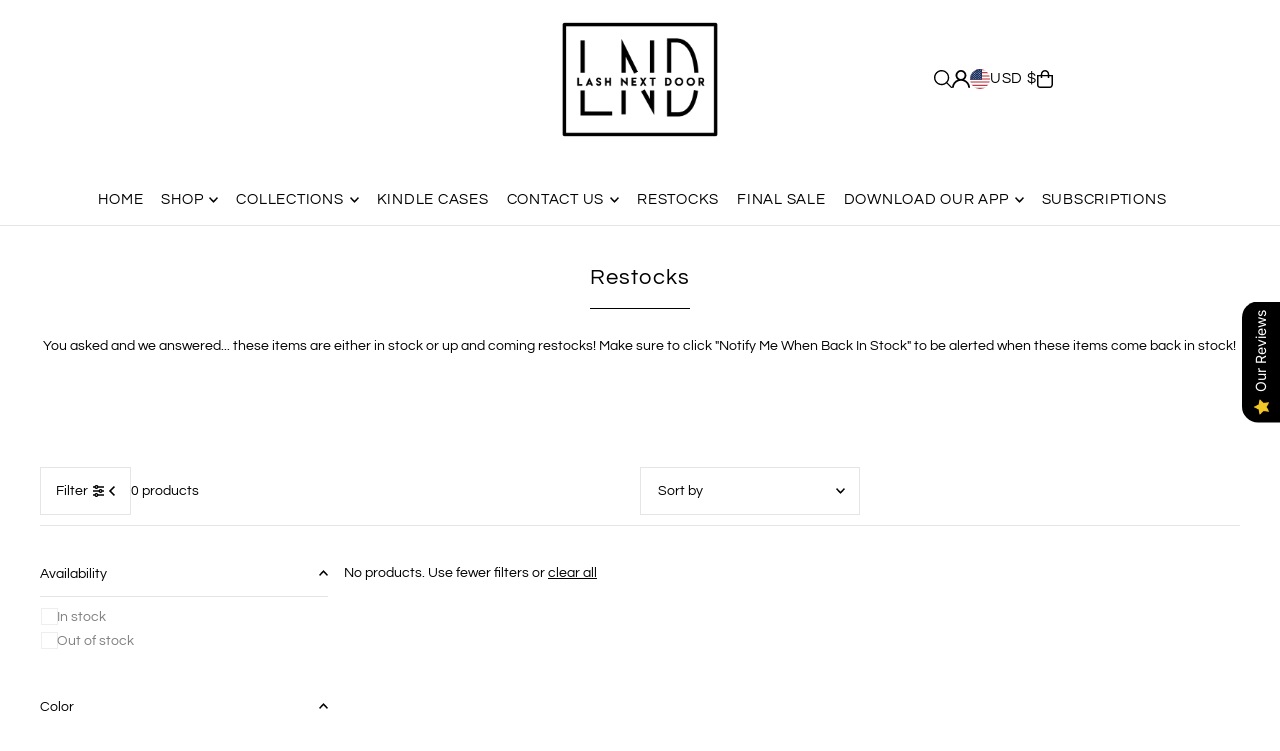

--- FILE ---
content_type: text/html; charset=utf-8
request_url: https://lashnextdoor.com/collections/restocks?filter.v.option.color=Grey
body_size: 90147
content:
<!DOCTYPE html>
<html class="no-js" lang="en">
<head>
  <meta charset="utf-8" />
  <meta name="viewport" content="width=device-width, initial-scale=1">

  <!-- Establish early connection to external domains -->
  <link rel="preconnect" href="https://cdn.shopify.com" crossorigin>
  <link rel="preconnect" href="https://fonts.shopify.com" crossorigin>
  <link rel="preconnect" href="https://monorail-edge.shopifysvc.com">
  <link rel="preconnect" href="//ajax.googleapis.com" crossorigin /><!-- Preload onDomain stylesheets and script libraries -->
  <link href="//lashnextdoor.com/cdn/shop/t/315/assets/stylesheet.css?v=165734862479900568461763588421" rel="stylesheet" type="text/css" media="all" />
  <link rel="preload" as="font" href="//lashnextdoor.com/cdn/fonts/questrial/questrial_n4.66abac5d8209a647b4bf8089b0451928ef144c07.woff2" type="font/woff2" crossorigin>
  <link rel="preload" as="font" href="//lashnextdoor.com/cdn/fonts/questrial/questrial_n4.66abac5d8209a647b4bf8089b0451928ef144c07.woff2" type="font/woff2" crossorigin>
  <link rel="preload" as="font" href="//lashnextdoor.com/cdn/fonts/questrial/questrial_n4.66abac5d8209a647b4bf8089b0451928ef144c07.woff2" type="font/woff2" crossorigin>
  <link href="//lashnextdoor.com/cdn/shop/t/315/assets/eventemitter3.min.js?v=148202183930229300091763588421" as="script" rel="preload">
  <link href="//lashnextdoor.com/cdn/shop/t/315/assets/vendor-video.js?v=112486824910932804751763588421" as="script" rel="preload">
  <link href="//lashnextdoor.com/cdn/shop/t/315/assets/theme.js?v=162577096395466384481763588421" as="script" rel="preload">


  <link rel="shortcut icon" href="//lashnextdoor.com/cdn/shop/files/Screen_Shot_2022-06-23_at_8.01.29_PM_copy.png?crop=center&height=32&v=1656032550&width=32" type="image/png" />
  <link rel="canonical" href="https://lashnextdoor.com/collections/restocks" />

  <title>Restocks &ndash; Lash Next Door</title>
  <meta name="description" content="You asked and we answered... these items are either in stock or up and coming restocks! Make sure to click &quot;Notify Me When Back In Stock&quot; to be alerted when these items come back in stock!    " />

  <meta property="og:image" content="http://lashnextdoor.com/cdn/shop/files/Lash-Next-Door-17_5f466c51-6b3d-4f78-8942-778ee00c8219.png?v=1653449214">
  <meta property="og:image:secure_url" content="https://lashnextdoor.com/cdn/shop/files/Lash-Next-Door-17_5f466c51-6b3d-4f78-8942-778ee00c8219.png?v=1653449214">
  <meta property="og:image:width" content="1200">
  <meta property="og:image:height" content="628">

<meta property="og:site_name" content="Lash Next Door">
<meta property="og:url" content="">
<meta property="og:title" content="">
<meta property="og:type" content="">
<meta property="og:description" content="">





<meta name="twitter:title" content="">
<meta name="twitter:description" content="">
<meta name="twitter:domain" content="">

  

  <style data-shopify>
:root {
    --main-family: Questrial, sans-serif;
    --main-weight: 400;
    --main-style: normal;
    --main-spacing: 0em;
    --nav-family: Questrial, sans-serif;
    --nav-weight: 400;
    --nav-style: normal;
    --heading-family: Questrial, sans-serif;
    --heading-weight: 400;
    --heading-style: normal;
    --heading-spacing: 0.050em;

    --font-size: 14px;
    --base-font-size: 14px;
    --h1-size: 22px;
    --h2-size: 20px;
    --h3-size: 26px;
    --nav-size: 15px;
    --nav-spacing: 0.050em;
    --font-size-sm: calc(14px - 2px);

    --homepage-scroll-color: #000000;
    --homepage-scroll-background: #ffffff;
    --pre-scroll-color: #000;
    --pre-scroll-background: #ffffff;

    --secondary-color: rgba(0,0,0,0);
    --background: #ffffff;
    --header-color: #000000;
    --text-color: #000000;
    --sale-color: #c50000;
    --dotted-color: #e5e5e5;
    --button-color: #000000;
    --button-hover: #727272;
    --button-text: #ffffff;
    --secondary-button-color: #000000;
    --secondary-button-hover: #727272;
    --secondary-button-text: #ffffff;
    --new-background: #ffffff;
    --new-color: #535353;
    --sale-icon-background: #9d0000;
    --sale-icon-color: #ffffff;
    --soldout-background: #000000;
    --soldout-text: #ffffff;
    --custom-background: #ffffff;
    --custom-color: #000000;
    --fb-share: #ffffff;
    --tw-share: #ffffff;
    --pin-share: #ffffff;
    --footer-background: #9eb697;
    --footer-text: #ffffff;
    --footer-button: #000000;
    --footer-button-text: #ffffff;
    --cs1-color: #000;
    --cs1-background: #ffffff;
    --cs2-color: #000;
    --cs2-background: #f5f5f5;
    --cs3-color: #ffffff;
    --cs3-background: #222222;
    --custom-icon-color: var(--text-color);
    --custom-icon-background: var(--background);
    --error-msg-dark: #e81000;
    --error-msg-light: #ffeae8;
    --success-msg-dark: #007f5f;
    --success-msg-light: #e5fff8;
    --free-shipping-bg: #ff7a5f;
    --free-shipping-text: #ffffff;
    --error-color: #c60808;
    --error-color-light: #fdd0d0;
    --keyboard-focus: rgba(0,0,0,0);
    --focus-border-style: dotted;
    --focus-border-weight: 1px;
    --section-padding: 45px;
    --section-title-align: center;
    --section-title-border: 1px;
    --border-width: 100px;
    --grid-column-gap: px;
    --details-align: center;
    --select-arrow-bg: url(//lashnextdoor.com/cdn/shop/t/315/assets/select-arrow.png?v=112595941721225094991763588421);
    --icon-border-color: #e6e6e6;
    --color-filter-size: 25px;
    --disabled-text: #808080;
    --listing-size-color: #666666;

    --upsell-border-color: #f2f2f2;

    --star-active: rgb(0, 0, 0);
    --star-inactive: rgb(204, 204, 204);

    --color-body-text: var(--text-color);
    --color-body: var(--background);
    --color-bg: var(--background);

    --section-background: transparent;
    --section-overlay-color: 0, 0, 0;
    --section-overlay-opacity: 0;
    --placeholder-background: rgba(0, 0, 0, 0.1);
    --placeholder-fill: rgba(0, 0, 0, 0.2);
    --line-item-transform: scale(0.8) translateY(calc(-25px - 0.25em)) translateX(10px);

  }
  @media (max-width: 740px) {
     :root {
       --font-size: calc(14px - (14px * 0.15));
       --nav-size: calc(15px - (15px * 0.15));
       --h1-size: calc(22px - (22px * 0.15));
       --h2-size: calc(20px - (20px * 0.15));
       --h3-size: calc(26px - (26px * 0.15));
     }
   }
</style>


  <link rel="stylesheet" href="//lashnextdoor.com/cdn/shop/t/315/assets/stylesheet.css?v=165734862479900568461763588421" type="text/css">

  <style>
  @font-face {
  font-family: Questrial;
  font-weight: 400;
  font-style: normal;
  font-display: swap;
  src: url("//lashnextdoor.com/cdn/fonts/questrial/questrial_n4.66abac5d8209a647b4bf8089b0451928ef144c07.woff2") format("woff2"),
       url("//lashnextdoor.com/cdn/fonts/questrial/questrial_n4.e86c53e77682db9bf4b0ee2dd71f214dc16adda4.woff") format("woff");
}

  @font-face {
  font-family: Questrial;
  font-weight: 400;
  font-style: normal;
  font-display: swap;
  src: url("//lashnextdoor.com/cdn/fonts/questrial/questrial_n4.66abac5d8209a647b4bf8089b0451928ef144c07.woff2") format("woff2"),
       url("//lashnextdoor.com/cdn/fonts/questrial/questrial_n4.e86c53e77682db9bf4b0ee2dd71f214dc16adda4.woff") format("woff");
}

  @font-face {
  font-family: Questrial;
  font-weight: 400;
  font-style: normal;
  font-display: swap;
  src: url("//lashnextdoor.com/cdn/fonts/questrial/questrial_n4.66abac5d8209a647b4bf8089b0451928ef144c07.woff2") format("woff2"),
       url("//lashnextdoor.com/cdn/fonts/questrial/questrial_n4.e86c53e77682db9bf4b0ee2dd71f214dc16adda4.woff") format("woff");
}

  
  
  
  </style>

  <script>window.performance && window.performance.mark && window.performance.mark('shopify.content_for_header.start');</script><meta name="google-site-verification" content="V4gA_ZPqsVhDRI_kfZ5BJQdCJCg4TxjcikdWaZVIYrY">
<meta name="facebook-domain-verification" content="7kqaygx4gyn8n5aeclv1k9186i3fns">
<meta name="facebook-domain-verification" content="v399rjnzz2gvqvhrsuewkt28cm0ahz">
<meta name="google-site-verification" content="OPUwxPMccQs7Va772wwerYEiI4z10EYPKfrmgrHiS8Y">
<meta id="shopify-digital-wallet" name="shopify-digital-wallet" content="/448593983/digital_wallets/dialog">
<meta name="shopify-checkout-api-token" content="2b5ebd55775134f0a48c7f2e4bba7ef2">
<meta id="in-context-paypal-metadata" data-shop-id="448593983" data-venmo-supported="false" data-environment="production" data-locale="en_US" data-paypal-v4="true" data-currency="USD">
<link rel="alternate" type="application/atom+xml" title="Feed" href="/collections/restocks.atom" />
<link rel="alternate" hreflang="x-default" href="https://lashnextdoor.com/collections/restocks">
<link rel="alternate" hreflang="en-US" href="https://lashnextdoor.com/collections/restocks">
<link rel="alternate" hreflang="es-US" href="https://lashnextdoor.com/es/collections/restocks">
<link rel="alternate" hreflang="fr-US" href="https://lashnextdoor.com/fr/collections/restocks">
<link rel="alternate" type="application/json+oembed" href="https://lashnextdoor.com/collections/restocks.oembed">
<script async="async" src="/checkouts/internal/preloads.js?locale=en-US"></script>
<link rel="preconnect" href="https://shop.app" crossorigin="anonymous">
<script async="async" src="https://shop.app/checkouts/internal/preloads.js?locale=en-US&shop_id=448593983" crossorigin="anonymous"></script>
<script id="apple-pay-shop-capabilities" type="application/json">{"shopId":448593983,"countryCode":"US","currencyCode":"USD","merchantCapabilities":["supports3DS"],"merchantId":"gid:\/\/shopify\/Shop\/448593983","merchantName":"Lash Next Door","requiredBillingContactFields":["postalAddress","email","phone"],"requiredShippingContactFields":["postalAddress","email","phone"],"shippingType":"shipping","supportedNetworks":["visa","masterCard","amex","discover","elo","jcb"],"total":{"type":"pending","label":"Lash Next Door","amount":"1.00"},"shopifyPaymentsEnabled":true,"supportsSubscriptions":true}</script>
<script id="shopify-features" type="application/json">{"accessToken":"2b5ebd55775134f0a48c7f2e4bba7ef2","betas":["rich-media-storefront-analytics"],"domain":"lashnextdoor.com","predictiveSearch":true,"shopId":448593983,"locale":"en"}</script>
<script>var Shopify = Shopify || {};
Shopify.shop = "shopbrooklynandbailey.myshopify.com";
Shopify.locale = "en";
Shopify.currency = {"active":"USD","rate":"1.0"};
Shopify.country = "US";
Shopify.theme = {"name":"11.20.25 - @7PM","id":136080162879,"schema_name":"Icon","schema_version":"12.0.0","theme_store_id":686,"role":"main"};
Shopify.theme.handle = "null";
Shopify.theme.style = {"id":null,"handle":null};
Shopify.cdnHost = "lashnextdoor.com/cdn";
Shopify.routes = Shopify.routes || {};
Shopify.routes.root = "/";</script>
<script type="module">!function(o){(o.Shopify=o.Shopify||{}).modules=!0}(window);</script>
<script>!function(o){function n(){var o=[];function n(){o.push(Array.prototype.slice.apply(arguments))}return n.q=o,n}var t=o.Shopify=o.Shopify||{};t.loadFeatures=n(),t.autoloadFeatures=n()}(window);</script>
<script>
  window.ShopifyPay = window.ShopifyPay || {};
  window.ShopifyPay.apiHost = "shop.app\/pay";
  window.ShopifyPay.redirectState = null;
</script>
<script id="shop-js-analytics" type="application/json">{"pageType":"collection"}</script>
<script defer="defer" async type="module" src="//lashnextdoor.com/cdn/shopifycloud/shop-js/modules/v2/client.init-shop-cart-sync_D0dqhulL.en.esm.js"></script>
<script defer="defer" async type="module" src="//lashnextdoor.com/cdn/shopifycloud/shop-js/modules/v2/chunk.common_CpVO7qML.esm.js"></script>
<script type="module">
  await import("//lashnextdoor.com/cdn/shopifycloud/shop-js/modules/v2/client.init-shop-cart-sync_D0dqhulL.en.esm.js");
await import("//lashnextdoor.com/cdn/shopifycloud/shop-js/modules/v2/chunk.common_CpVO7qML.esm.js");

  window.Shopify.SignInWithShop?.initShopCartSync?.({"fedCMEnabled":true,"windoidEnabled":true});

</script>
<script>
  window.Shopify = window.Shopify || {};
  if (!window.Shopify.featureAssets) window.Shopify.featureAssets = {};
  window.Shopify.featureAssets['shop-js'] = {"shop-cart-sync":["modules/v2/client.shop-cart-sync_D9bwt38V.en.esm.js","modules/v2/chunk.common_CpVO7qML.esm.js"],"init-fed-cm":["modules/v2/client.init-fed-cm_BJ8NPuHe.en.esm.js","modules/v2/chunk.common_CpVO7qML.esm.js"],"init-shop-email-lookup-coordinator":["modules/v2/client.init-shop-email-lookup-coordinator_pVrP2-kG.en.esm.js","modules/v2/chunk.common_CpVO7qML.esm.js"],"shop-cash-offers":["modules/v2/client.shop-cash-offers_CNh7FWN-.en.esm.js","modules/v2/chunk.common_CpVO7qML.esm.js","modules/v2/chunk.modal_DKF6x0Jh.esm.js"],"init-shop-cart-sync":["modules/v2/client.init-shop-cart-sync_D0dqhulL.en.esm.js","modules/v2/chunk.common_CpVO7qML.esm.js"],"init-windoid":["modules/v2/client.init-windoid_DaoAelzT.en.esm.js","modules/v2/chunk.common_CpVO7qML.esm.js"],"shop-toast-manager":["modules/v2/client.shop-toast-manager_1DND8Tac.en.esm.js","modules/v2/chunk.common_CpVO7qML.esm.js"],"pay-button":["modules/v2/client.pay-button_CFeQi1r6.en.esm.js","modules/v2/chunk.common_CpVO7qML.esm.js"],"shop-button":["modules/v2/client.shop-button_Ca94MDdQ.en.esm.js","modules/v2/chunk.common_CpVO7qML.esm.js"],"shop-login-button":["modules/v2/client.shop-login-button_DPYNfp1Z.en.esm.js","modules/v2/chunk.common_CpVO7qML.esm.js","modules/v2/chunk.modal_DKF6x0Jh.esm.js"],"avatar":["modules/v2/client.avatar_BTnouDA3.en.esm.js"],"shop-follow-button":["modules/v2/client.shop-follow-button_BMKh4nJE.en.esm.js","modules/v2/chunk.common_CpVO7qML.esm.js","modules/v2/chunk.modal_DKF6x0Jh.esm.js"],"init-customer-accounts-sign-up":["modules/v2/client.init-customer-accounts-sign-up_CJXi5kRN.en.esm.js","modules/v2/client.shop-login-button_DPYNfp1Z.en.esm.js","modules/v2/chunk.common_CpVO7qML.esm.js","modules/v2/chunk.modal_DKF6x0Jh.esm.js"],"init-shop-for-new-customer-accounts":["modules/v2/client.init-shop-for-new-customer-accounts_BoBxkgWu.en.esm.js","modules/v2/client.shop-login-button_DPYNfp1Z.en.esm.js","modules/v2/chunk.common_CpVO7qML.esm.js","modules/v2/chunk.modal_DKF6x0Jh.esm.js"],"init-customer-accounts":["modules/v2/client.init-customer-accounts_DCuDTzpR.en.esm.js","modules/v2/client.shop-login-button_DPYNfp1Z.en.esm.js","modules/v2/chunk.common_CpVO7qML.esm.js","modules/v2/chunk.modal_DKF6x0Jh.esm.js"],"checkout-modal":["modules/v2/client.checkout-modal_U_3e4VxF.en.esm.js","modules/v2/chunk.common_CpVO7qML.esm.js","modules/v2/chunk.modal_DKF6x0Jh.esm.js"],"lead-capture":["modules/v2/client.lead-capture_DEgn0Z8u.en.esm.js","modules/v2/chunk.common_CpVO7qML.esm.js","modules/v2/chunk.modal_DKF6x0Jh.esm.js"],"shop-login":["modules/v2/client.shop-login_CoM5QKZ_.en.esm.js","modules/v2/chunk.common_CpVO7qML.esm.js","modules/v2/chunk.modal_DKF6x0Jh.esm.js"],"payment-terms":["modules/v2/client.payment-terms_BmrqWn8r.en.esm.js","modules/v2/chunk.common_CpVO7qML.esm.js","modules/v2/chunk.modal_DKF6x0Jh.esm.js"]};
</script>
<script>(function() {
  var isLoaded = false;
  function asyncLoad() {
    if (isLoaded) return;
    isLoaded = true;
    var urls = ["https:\/\/www.improvedcontactform.com\/icf.js?shop=shopbrooklynandbailey.myshopify.com","\/\/www.powr.io\/powr.js?powr-token=shopbrooklynandbailey.myshopify.com\u0026external-type=shopify\u0026shop=shopbrooklynandbailey.myshopify.com","\/\/cdn.shopify.com\/proxy\/2665c01bf4a0d1e4a28df2c36c4e0a32f4f8e5873bb1494c32e2538ed4c5b1c1\/static.cdn.printful.com\/static\/js\/external\/shopify-product-customizer.js?v=0.28\u0026shop=shopbrooklynandbailey.myshopify.com\u0026sp-cache-control=cHVibGljLCBtYXgtYWdlPTkwMA","https:\/\/emotivecdn.io\/emotive-popup\/popup.js?brand=23160\u0026api=https:\/\/www.emotiveapp.co\/\u0026shop=shopbrooklynandbailey.myshopify.com","https:\/\/app.kiwisizing.com\/web\/js\/dist\/kiwiSizing\/plugin\/SizingPlugin.prod.js?v=329\u0026shop=shopbrooklynandbailey.myshopify.com","https:\/\/wisepops.net\/loader.js?v=2\u0026h=rEWvLUWNJL\u0026shop=shopbrooklynandbailey.myshopify.com","https:\/\/shopify-extension.getredo.com\/main.js?widget_id=1qkc6f9f1550evq\u0026shop=shopbrooklynandbailey.myshopify.com","https:\/\/chat-widget.getredo.com\/widget.js?widgetId=1qkc6f9f1550evq\u0026shop=shopbrooklynandbailey.myshopify.com"];
    for (var i = 0; i < urls.length; i++) {
      var s = document.createElement('script');
      s.type = 'text/javascript';
      s.async = true;
      s.src = urls[i];
      var x = document.getElementsByTagName('script')[0];
      x.parentNode.insertBefore(s, x);
    }
  };
  if(window.attachEvent) {
    window.attachEvent('onload', asyncLoad);
  } else {
    window.addEventListener('load', asyncLoad, false);
  }
})();</script>
<script id="__st">var __st={"a":448593983,"offset":-21600,"reqid":"cc666fed-c58a-4a9f-84c8-034c7178b4a8-1765065284","pageurl":"lashnextdoor.com\/collections\/restocks?filter.v.option.color=Grey","u":"814cab7aa428","p":"collection","rtyp":"collection","rid":265845342271};</script>
<script>window.ShopifyPaypalV4VisibilityTracking = true;</script>
<script id="captcha-bootstrap">!function(){'use strict';const t='contact',e='account',n='new_comment',o=[[t,t],['blogs',n],['comments',n],[t,'customer']],c=[[e,'customer_login'],[e,'guest_login'],[e,'recover_customer_password'],[e,'create_customer']],r=t=>t.map((([t,e])=>`form[action*='/${t}']:not([data-nocaptcha='true']) input[name='form_type'][value='${e}']`)).join(','),a=t=>()=>t?[...document.querySelectorAll(t)].map((t=>t.form)):[];function s(){const t=[...o],e=r(t);return a(e)}const i='password',u='form_key',d=['recaptcha-v3-token','g-recaptcha-response','h-captcha-response',i],f=()=>{try{return window.sessionStorage}catch{return}},m='__shopify_v',_=t=>t.elements[u];function p(t,e,n=!1){try{const o=window.sessionStorage,c=JSON.parse(o.getItem(e)),{data:r}=function(t){const{data:e,action:n}=t;return t[m]||n?{data:e,action:n}:{data:t,action:n}}(c);for(const[e,n]of Object.entries(r))t.elements[e]&&(t.elements[e].value=n);n&&o.removeItem(e)}catch(o){console.error('form repopulation failed',{error:o})}}const l='form_type',E='cptcha';function T(t){t.dataset[E]=!0}const w=window,h=w.document,L='Shopify',v='ce_forms',y='captcha';let A=!1;((t,e)=>{const n=(g='f06e6c50-85a8-45c8-87d0-21a2b65856fe',I='https://cdn.shopify.com/shopifycloud/storefront-forms-hcaptcha/ce_storefront_forms_captcha_hcaptcha.v1.5.2.iife.js',D={infoText:'Protected by hCaptcha',privacyText:'Privacy',termsText:'Terms'},(t,e,n)=>{const o=w[L][v],c=o.bindForm;if(c)return c(t,g,e,D).then(n);var r;o.q.push([[t,g,e,D],n]),r=I,A||(h.body.append(Object.assign(h.createElement('script'),{id:'captcha-provider',async:!0,src:r})),A=!0)});var g,I,D;w[L]=w[L]||{},w[L][v]=w[L][v]||{},w[L][v].q=[],w[L][y]=w[L][y]||{},w[L][y].protect=function(t,e){n(t,void 0,e),T(t)},Object.freeze(w[L][y]),function(t,e,n,w,h,L){const[v,y,A,g]=function(t,e,n){const i=e?o:[],u=t?c:[],d=[...i,...u],f=r(d),m=r(i),_=r(d.filter((([t,e])=>n.includes(e))));return[a(f),a(m),a(_),s()]}(w,h,L),I=t=>{const e=t.target;return e instanceof HTMLFormElement?e:e&&e.form},D=t=>v().includes(t);t.addEventListener('submit',(t=>{const e=I(t);if(!e)return;const n=D(e)&&!e.dataset.hcaptchaBound&&!e.dataset.recaptchaBound,o=_(e),c=g().includes(e)&&(!o||!o.value);(n||c)&&t.preventDefault(),c&&!n&&(function(t){try{if(!f())return;!function(t){const e=f();if(!e)return;const n=_(t);if(!n)return;const o=n.value;o&&e.removeItem(o)}(t);const e=Array.from(Array(32),(()=>Math.random().toString(36)[2])).join('');!function(t,e){_(t)||t.append(Object.assign(document.createElement('input'),{type:'hidden',name:u})),t.elements[u].value=e}(t,e),function(t,e){const n=f();if(!n)return;const o=[...t.querySelectorAll(`input[type='${i}']`)].map((({name:t})=>t)),c=[...d,...o],r={};for(const[a,s]of new FormData(t).entries())c.includes(a)||(r[a]=s);n.setItem(e,JSON.stringify({[m]:1,action:t.action,data:r}))}(t,e)}catch(e){console.error('failed to persist form',e)}}(e),e.submit())}));const S=(t,e)=>{t&&!t.dataset[E]&&(n(t,e.some((e=>e===t))),T(t))};for(const o of['focusin','change'])t.addEventListener(o,(t=>{const e=I(t);D(e)&&S(e,y())}));const B=e.get('form_key'),M=e.get(l),P=B&&M;t.addEventListener('DOMContentLoaded',(()=>{const t=y();if(P)for(const e of t)e.elements[l].value===M&&p(e,B);[...new Set([...A(),...v().filter((t=>'true'===t.dataset.shopifyCaptcha))])].forEach((e=>S(e,t)))}))}(h,new URLSearchParams(w.location.search),n,t,e,['guest_login'])})(!0,!0)}();</script>
<script integrity="sha256-52AcMU7V7pcBOXWImdc/TAGTFKeNjmkeM1Pvks/DTgc=" data-source-attribution="shopify.loadfeatures" defer="defer" src="//lashnextdoor.com/cdn/shopifycloud/storefront/assets/storefront/load_feature-81c60534.js" crossorigin="anonymous"></script>
<script crossorigin="anonymous" defer="defer" src="//lashnextdoor.com/cdn/shopifycloud/storefront/assets/shopify_pay/storefront-65b4c6d7.js?v=20250812"></script>
<script data-source-attribution="shopify.dynamic_checkout.dynamic.init">var Shopify=Shopify||{};Shopify.PaymentButton=Shopify.PaymentButton||{isStorefrontPortableWallets:!0,init:function(){window.Shopify.PaymentButton.init=function(){};var t=document.createElement("script");t.src="https://lashnextdoor.com/cdn/shopifycloud/portable-wallets/latest/portable-wallets.en.js",t.type="module",document.head.appendChild(t)}};
</script>
<script data-source-attribution="shopify.dynamic_checkout.buyer_consent">
  function portableWalletsHideBuyerConsent(e){var t=document.getElementById("shopify-buyer-consent"),n=document.getElementById("shopify-subscription-policy-button");t&&n&&(t.classList.add("hidden"),t.setAttribute("aria-hidden","true"),n.removeEventListener("click",e))}function portableWalletsShowBuyerConsent(e){var t=document.getElementById("shopify-buyer-consent"),n=document.getElementById("shopify-subscription-policy-button");t&&n&&(t.classList.remove("hidden"),t.removeAttribute("aria-hidden"),n.addEventListener("click",e))}window.Shopify?.PaymentButton&&(window.Shopify.PaymentButton.hideBuyerConsent=portableWalletsHideBuyerConsent,window.Shopify.PaymentButton.showBuyerConsent=portableWalletsShowBuyerConsent);
</script>
<script data-source-attribution="shopify.dynamic_checkout.cart.bootstrap">document.addEventListener("DOMContentLoaded",(function(){function t(){return document.querySelector("shopify-accelerated-checkout-cart, shopify-accelerated-checkout")}if(t())Shopify.PaymentButton.init();else{new MutationObserver((function(e,n){t()&&(Shopify.PaymentButton.init(),n.disconnect())})).observe(document.body,{childList:!0,subtree:!0})}}));
</script>
<link id="shopify-accelerated-checkout-styles" rel="stylesheet" media="screen" href="https://lashnextdoor.com/cdn/shopifycloud/portable-wallets/latest/accelerated-checkout-backwards-compat.css" crossorigin="anonymous">
<style id="shopify-accelerated-checkout-cart">
        #shopify-buyer-consent {
  margin-top: 1em;
  display: inline-block;
  width: 100%;
}

#shopify-buyer-consent.hidden {
  display: none;
}

#shopify-subscription-policy-button {
  background: none;
  border: none;
  padding: 0;
  text-decoration: underline;
  font-size: inherit;
  cursor: pointer;
}

#shopify-subscription-policy-button::before {
  box-shadow: none;
}

      </style>

<script>window.performance && window.performance.mark && window.performance.mark('shopify.content_for_header.end');</script>

<!-- BEGIN app block: shopify://apps/instafeed/blocks/head-block/c447db20-095d-4a10-9725-b5977662c9d5 --><link rel="preconnect" href="https://cdn.nfcube.com/">
<link rel="preconnect" href="https://scontent.cdninstagram.com/">


  <script>
    document.addEventListener('DOMContentLoaded', function () {
      let instafeedScript = document.createElement('script');

      
        instafeedScript.src = 'https://cdn.nfcube.com/instafeed-41f246bc2ffc9ded97d5d95708d80afc.js';
      

      document.body.appendChild(instafeedScript);
    });
  </script>





<!-- END app block --><!-- BEGIN app block: shopify://apps/candy-rack/blocks/head/cb9c657f-334f-4905-80c2-f69cca01460c --><script src="https://candyrack.ds-cdn.com/static/main.js?shop=shopbrooklynandbailey.myshopify.com" async></script>


  <!-- BEGIN app snippet: inject-slider-cart --><div id="candyrack-slider-cart"></div>









<script>

  const STOREFRONT_API_VERSION = '2025-10';

  const fetchSlideCartOffers = async (storefrontToken) => {
    try {
      const query = `
      query GetSlideCartOffers {
        shop {
          metafield(namespace: "$app:candyrack", key: "slide_cart_offers") {
            value
          }
        }
      }
    `;

      const response = await fetch(`/api/${STOREFRONT_API_VERSION}/graphql.json`, {
        method: 'POST',
        headers: {
          'Content-Type': 'application/json',
          'X-Shopify-Storefront-Access-Token': storefrontToken
        },
        body: JSON.stringify({
          query: query
        })
      });

      const result = await response.json();

      if (result.data?.shop?.metafield?.value) {
        return JSON.parse(result.data.shop.metafield.value);
      }

      return null;
    } catch (error) {
      console.warn('Failed to fetch slide cart offers:', error);
      return null;
    }
  }

  const initializeCandyrackSliderCart = async () => {
    // Preview
    const urlParams = new URLSearchParams(window.location.search);
    const storageKey = 'candyrack-slider-cart-preview';

    if (urlParams.has('candyrack-slider-cart-preview') && urlParams.get('candyrack-slider-cart-preview') === 'true') {
      window.sessionStorage.setItem(storageKey, 'true');
    }



    window.SliderCartData = {
      currency_format: '${{amount}}',
      offers: [],
      settings: {},
      storefront_access_token: '',
      enabled: false,
      custom_wording_metaobject_id: null,
      failed: false,
      isCartPage: false,
    }

    const dataScriptTag = document.querySelector('#candyrack-slider-cart-data');
    let data = {};
    if(dataScriptTag) {
      try {
        data = dataScriptTag.textContent ? JSON.parse(dataScriptTag.textContent) : {};
        
        
        
        
        

        const isCartPage = "drawer" === "page";

        let sliderCartSettingsMetaobject = {}
        
        sliderCartSettingsMetaobject = {"empty_cart_button_label":"Continue shopping","empty_cart_title":"Your cart is empty","offer_button_label":"Add","offer_title":"Get extras for your product","primary_button_label":"Checkout","secondary_button_label":"Continue shopping","subtotal_title":"Subtotal","top_bar_title":"Cart ({{item_quantity}})","version":3};
        



        const storefrontApiToken = data?.storefront_access_token

        if(!storefrontApiToken) {
          throw new Error("Storefront API token is not set.");
        }

        const metafieldData = await fetchSlideCartOffers(storefrontApiToken) || data

        window.SliderCartData = {
          ...window.SliderCartData,
          offers: metafieldData?.offers,
          settings: {...metafieldData?.settings, ...sliderCartSettingsMetaobject},
          storefront_access_token: storefrontApiToken,
          enabled: metafieldData?.enabled,
          custom_wording_metaobject_id: metafieldData?.custom_wording_metaobject_id,
          failed: false,
          isCartPage,
        }
      } catch (error) {
        window.SliderCartData = {...window.SliderCartData, failed: true, error: error};
        console.error("Candy Rack Slider Cart failed parsing data",error);
      }
    }


    if(Object.keys(data).length === 0){
      window.SliderCartData = {...window.SliderCartData, failed: false, enabled: false};
    }

    const calculateCornerRadius = (element, value) => {
      if (value === 0) return 0;
      const radiusMap = {
        button: { 20: 4, 40: 8, 60: 12, 80: 16, 100: 99999 },
        image: { 20: 4, 40: 8, 60: 8, 80: 8, 100: 8 },
        input: { 20: 4, 40: 8, 60: 12, 80: 16, 100: 99999 }
      };
      return radiusMap[element]?.[value] || 0;
    }


    // Generate styles
    const generalStyles = `
:root {
   --cr-slider-cart-desktop-cart-width: ${window.SliderCartData.settings.desktop_cart_width}px;
   --cr-slider-cart-background-color: ${window.SliderCartData.settings.background_color};
   --cr-slider-cart-text-color: ${window.SliderCartData.settings.text_color};
   --cr-slider-cart-error-message-color: ${window.SliderCartData.settings.error_message_color};
   --cr-slider-cart-corner-radius-button: ${calculateCornerRadius("button",window.SliderCartData.settings.corner_radius)}px;
   --cr-slider-cart-corner-radius-image: ${calculateCornerRadius("image",window.SliderCartData.settings.corner_radius)}px;
   --cr-slider-cart-corner-radius-input: ${calculateCornerRadius("input",window.SliderCartData.settings.corner_radius)}px;
   --cr-slider-cart-top-bar-font-size: ${window.SliderCartData.settings.top_bar_font_size}px;
   --cr-slider-cart-image-width: ${window.SliderCartData.settings.image_width}px;
   --cr-slider-cart-empty_cart_font_size: ${window.SliderCartData.settings.empty_cart_font_size}px;
   --cr-slider-cart-product-name-font-size: ${window.SliderCartData.settings.product_name_font_size}px;
   --cr-slider-cart-variant-price-font-size: ${window.SliderCartData.settings.variant_price_font_size}px;
   --cr-slider-cart-checkout-bg-color: ${window.SliderCartData.settings.checkout_bg_color};
   --cr-slider-cart-subtotal-font-size: ${window.SliderCartData.settings.subtotal_font_size}px;
   --cr-slider-cart-primary-button-font-size: ${window.SliderCartData.settings.primary_button_font_size}px;
   --cr-slider-cart-primary-button-bg-color: ${window.SliderCartData.settings.primary_button_bg_color};
   --cr-slider-cart-primary-button-bg-hover-color: ${window.SliderCartData.settings.primary_button_bg_hover_color};
   --cr-slider-cart-primary-button-text-color: ${window.SliderCartData.settings.primary_button_text_color};
   --cr-slider-cart-primary-button-text-hover-color: ${window.SliderCartData.settings.primary_button_text_hover_color};
   --cr-slider-cart-primary-button-border-width: ${window.SliderCartData.settings.primary_button_border_width}px;
   --cr-slider-cart-primary-button-border-color: ${window.SliderCartData.settings.primary_button_border_color};
   --cr-slider-cart-primary-button-border-hover-color: ${window.SliderCartData.settings.primary_button_border_hover_color};
   --cr-slider-cart-secondary-button-bg-color: ${window.SliderCartData.settings.secondary_button_bg_color};
   --cr-slider-cart-secondary-button-bg-hover-color: ${window.SliderCartData.settings.secondary_button_bg_hover_color};
   --cr-slider-cart-secondary-button-text-color: ${window.SliderCartData.settings.secondary_button_text_color};
   --cr-slider-cart-secondary-button-text-hover-color: ${window.SliderCartData.settings.secondary_button_text_hover_color};
   --cr-slider-cart-secondary-button-border-width: ${window.SliderCartData.settings.secondary_button_border_width}px;
   --cr-slider-cart-secondary-button-border-color: ${window.SliderCartData.settings.secondary_button_border_color};
   --cr-slider-cart-secondary-button-border-hover-color: ${window.SliderCartData.settings.secondary_button_border_hover_color};
   --cr-slider-cart-secondary-button-text-link-color: ${window.SliderCartData.settings.secondary_button_text_link_color};
   --cr-slider-cart-offer-bg-color: ${window.SliderCartData.settings.offer_background_color};
   --cr-slider-cart-offers-title-font-size: ${window.SliderCartData.settings.offer_title_font_size}px;
   --cr-slider-cart-offer-subtitle-font-size: ${window.SliderCartData.settings.offer_subtitle_font_size}px;
   --cr-slider-cart-offer-badge-font-size: ${window.SliderCartData.settings.offer_badge_font_size}px;
   --cr-slider-cart-offer-image-width: ${window.SliderCartData.settings.offer_image_width}px;
   --cr-slider-cart-offer-product-name-font-size: ${window.SliderCartData.settings.offer_product_name_font_size}px;
   --cr-slider-cart-offer-price-font-size: ${window.SliderCartData.settings.offer_price_and_description_font_size}px;
   --cr-slider-cart-offer-button-font-size: ${window.SliderCartData.settings.offer_button_font_size}px;
   --cr-slider-cart-offer-button-bg-color: ${window.SliderCartData.settings.offer_button_bg_color};
   --cr-slider-cart-offer-button-bg-hover-color: ${window.SliderCartData.settings.offer_button_bg_hover_color};
   --cr-slider-cart-offer-button-text-color: ${window.SliderCartData.settings.offer_button_text_color};
   --cr-slider-cart-offer-button-text-hover-color: ${window.SliderCartData.settings.offer_button_text_hover_color};
   --cr-slider-cart-offer-button-border-width: ${window.SliderCartData.settings.offer_button_border_width}px;
   --cr-slider-cart-offer-button-border-color: ${window.SliderCartData.settings.offer_button_border_color};
   --cr-slider-cart-offer-button-border-hover-color: ${window.SliderCartData.settings.offer_button_border_hover_color};
}`;

    if (window.SliderCartData.enabled || window.sessionStorage.getItem(storageKey) === 'true') {
      const script = document.createElement('script');
      script.type = 'module';
      script.async = true;
        script.src = "https://cdn.shopify.com/extensions/019aea2d-ff6e-7f0d-8afe-002ad218e528/candyrack-340/assets/candyrack-slider-cart.js";

document.head.appendChild(script);

const style = document.createElement('style');
style.type = 'text/css';
style.textContent = generalStyles;
document.head.appendChild(style);

const customStyle = document.createElement('style');
customStyle.type = 'text/css';
customStyle.textContent = window.SliderCartData.settings.custom_css
document.head.appendChild(customStyle);
}
}


initializeCandyrackSliderCart()


</script>

<link rel="stylesheet" href="https://cdn.shopify.com/extensions/019aea2d-ff6e-7f0d-8afe-002ad218e528/candyrack-340/assets/index.css">
<!-- END app snippet -->




<!-- END app block --><!-- BEGIN app block: shopify://apps/bold-subscriptions/blocks/bsub-embed/9ceb49f0-5fe5-4b5e-943d-f8af8985167d -->
<script id="bold-subscriptions-app-embed-script" type="text/javascript" defer>
    
        if (window.location.href.includes('/account/login') && true) {
            window.location.href = `https://lashnextdoor.com/pages/manage-subscriptions`;
        }
    

    window.BOLD = window.BOLD || {};
    window.BOLD.subscriptions = window.BOLD.subscriptions || {};
    window.BOLD.subscriptions.config = window.BOLD.subscriptions.config || {};
    window.BOLD.subscriptions.config.isAppEmbedEnabled = true;
    window.BOLD.subscriptions.classes = window.BOLD.subscriptions.classes || {};
    window.BOLD.subscriptions.patches = window.BOLD.subscriptions.patches || {};
    window.BOLD.subscriptions.patches.maxCheckoutRetries = window.BOLD.subscriptions.patches.maxCheckoutRetries || 200;
    window.BOLD.subscriptions.patches.currentCheckoutRetries = window.BOLD.subscriptions.patches.currentCheckoutRetries || 0;
    window.BOLD.subscriptions.patches.maxCashierPatchAttempts = window.BOLD.subscriptions.patches.maxCashierPatchAttempts || 200;
    window.BOLD.subscriptions.patches.currentCashierPatchAttempts = window.BOLD.subscriptions.patches.currentCashierPatchAttempts || 0;
    window.BOLD.subscriptions.config.platform = 'shopify';
    window.BOLD.subscriptions.config.shopDomain = 'shopbrooklynandbailey.myshopify.com';
    window.BOLD.subscriptions.config.customDomain = 'lashnextdoor.com';
    window.BOLD.subscriptions.config.shopIdentifier = '448593983';
    window.BOLD.subscriptions.config.cashierUrl = 'https://cashier.boldcommerce.com';
    window.BOLD.subscriptions.config.boldAPIBase = 'https://app-api.boldapps.net/';
    window.BOLD.subscriptions.config.cashierApplicationUUID = '2e6a2bbc-b12b-4255-abdf-a02af85c0d4e';
    window.BOLD.subscriptions.config.appUrl = 'https://sub.boldapps.net';
    window.BOLD.subscriptions.config.currencyCode = 'USD';
    window.BOLD.subscriptions.config.checkoutType = 'shopify';
    window.BOLD.subscriptions.config.currencyFormat = "$\u0026#123;\u0026#123;amount}}";
    window.BOLD.subscriptions.config.shopCurrencies = [{"id":4765,"currency":"USD","currency_format":"$\u0026#123;\u0026#123;amount}}","created_at":"2022-06-27 16:49:03","updated_at":"2022-06-27 16:49:03"}];
    window.BOLD.subscriptions.config.shopSettings = {"allow_msp_cancellation":true,"allow_msp_prepaid_renewal":true,"customer_can_pause_subscription":true,"customer_can_change_next_order_date":true,"customer_can_change_order_frequency":true,"customer_can_create_an_additional_order":false,"customer_can_use_passwordless_login":true,"customer_passwordless_login_redirect":true,"customer_can_add_products_to_existing_subscriptions":false,"show_currency_code":true,"stored_payment_method_policy":"required","customer_portal_path":"pages\/manage-subscriptions"};
    window.BOLD.subscriptions.config.customerLoginPath = null;
    window.BOLD.subscriptions.config.isPrepaidEnabled = window.BOLD.subscriptions.config.isPrepaidEnabled || true;
    window.BOLD.subscriptions.config.loadSubscriptionGroupFrom = 'default';
    window.BOLD.subscriptions.config.loadSubscriptionGroupFromTypes = "default";
    window.BOLD.subscriptions.config.cashierPluginOnlyMode = window.BOLD.subscriptions.config.cashierPluginOnlyMode || false;
    if (window.BOLD.subscriptions.config.waitForCheckoutLoader === undefined) {
        window.BOLD.subscriptions.config.waitForCheckoutLoader = true;
    }

    window.BOLD.subscriptions.config.addToCartFormSelectors = window.BOLD.subscriptions.config.addToCartFormSelectors || [];
    window.BOLD.subscriptions.config.addToCartButtonSelectors = window.BOLD.subscriptions.config.addToCartButtonSelectors || [];
    window.BOLD.subscriptions.config.widgetInsertBeforeSelectors = window.BOLD.subscriptions.config.widgetInsertBeforeSelectors || [];
    window.BOLD.subscriptions.config.quickAddToCartButtonSelectors = window.BOLD.subscriptions.config.quickAddToCartButtonSelectors || [];
    window.BOLD.subscriptions.config.cartElementSelectors = window.BOLD.subscriptions.config.cartElementSelectors || [];
    window.BOLD.subscriptions.config.cartTotalElementSelectors = window.BOLD.subscriptions.config.cartTotalElementSelectors || [];
    window.BOLD.subscriptions.config.lineItemSelectors = window.BOLD.subscriptions.config.lineItemSelectors || [];
    window.BOLD.subscriptions.config.lineItemNameSelectors = window.BOLD.subscriptions.config.lineItemNameSelectors || [];
    window.BOLD.subscriptions.config.checkoutButtonSelectors = window.BOLD.subscriptions.config.checkoutButtonSelectors || [];

    window.BOLD.subscriptions.config.featureFlags = window.BOLD.subscriptions.config.featureFlagOverrides || ["BE-2298-Support-Variant-Selections-In-Sub-Groups","BE-3206-shipping-option-api","BE-6519-admin-edit-delivery-methods","BE-6178-Control-Oversell-Rules-For-Recurrences","BE-6887_Reduce_CBP_Chunk_Size","BE-6741-RESTFUL-discount-codes","BE-6925-remove-bold-error-code-from-error-message","BE-6676-enable-embedded-flow","BE-7736-create-digital-sub-with-no-address","BE-8010-create-subscriptions-with-bold-addresses"];
    window.BOLD.subscriptions.config.subscriptionProcessingFrequency = '60';
    window.BOLD.subscriptions.config.requireMSPInitialLoadingMessage = true;
    window.BOLD.subscriptions.data = window.BOLD.subscriptions.data || {};

    // Interval text markup template
    window.BOLD.subscriptions.config.lineItemPropertyListSelectors = window.BOLD.subscriptions.config.lineItemPropertyListSelectors || [];
    window.BOLD.subscriptions.config.lineItemPropertyListSelectors.push('dl.definitionList');
    window.BOLD.subscriptions.config.lineItemPropertyListTemplate = window.BOLD.subscriptions.config.lineItemPropertyListTemplate || '<dl class="definitionList"></dl>';
    window.BOLD.subscriptions.config.lineItemPropertyTemplate = window.BOLD.subscriptions.config.lineItemPropertyTemplate || '<dt class="definitionList-key">{{key}}:</dt><dd class="definitionList-value">{{value}}</dd>';

    // Discount text markup template
    window.BOLD.subscriptions.config.discountItemTemplate = window.BOLD.subscriptions.config.discountItemTemplate || '<div class="bold-subscriptions-discount"><div class="bold-subscriptions-discount__details">{{details}}</div><div class="bold-subscriptions-discount__total">{{total}}</div></div>';


    // Constants in XMLHttpRequest are not reliable, so we will create our own
    // reference: https://developer.mozilla.org/en-US/docs/Web/API/XMLHttpRequest/readyState
    window.BOLD.subscriptions.config.XMLHttpRequest = {
        UNSENT:0,            // Client has been created. open() not called yet.
        OPENED: 1,           // open() has been called.
        HEADERS_RECEIVED: 2, // send() has been called, and headers and status are available.
        LOADING: 3,          // Downloading; responseText holds partial data.
        DONE: 4              // The operation is complete.
    };

    window.BOLD.subscriptions.config.assetBaseUrl = 'https://sub.boldapps.net';
    if (window.localStorage && window.localStorage.getItem('boldSubscriptionsAssetBaseUrl')) {
        window.BOLD.subscriptions.config.assetBaseUrl = window.localStorage.getItem('boldSubscriptionsAssetBaseUrl')
    }

    window.BOLD.subscriptions.data.subscriptionGroups = [];
    if (localStorage && localStorage.getItem('boldSubscriptionsSubscriptionGroups')) {
        window.BOLD.subscriptions.data.subscriptionGroups = JSON.parse(localStorage.getItem('boldSubscriptionsSubscriptionGroups'));
    } else {
        window.BOLD.subscriptions.data.subscriptionGroups = [{"id":24443,"billing_rules":[{"id":63836,"subscription_group_id":24443,"interval_name":"1 Month","billing_rule":"FREQ=MONTHLY","custom_billing_rule":""},{"id":63857,"subscription_group_id":24443,"interval_name":"2 month","billing_rule":"FREQ=MONTHLY","custom_billing_rule":""},{"id":63858,"subscription_group_id":24443,"interval_name":"3 month","billing_rule":"FREQ=MONTHLY","custom_billing_rule":""},{"id":63859,"subscription_group_id":24443,"interval_name":"4 month","billing_rule":"FREQ=MONTHLY","custom_billing_rule":""},{"id":75576,"subscription_group_id":24443,"interval_name":"5 month","billing_rule":"FREQ=MONTHLY","custom_billing_rule":""},{"id":75577,"subscription_group_id":24443,"interval_name":"6 month","billing_rule":"FREQ=MONTHLY","custom_billing_rule":""}],"is_subscription_only":false,"allow_prepaid":false,"allow_dynamic_discount":false,"is_prepaid_only":false,"should_continue_prepaid":true,"continue_prepaid_type":"as_prepaid","prepaid_durations":[{"id":24360,"subscription_group_id":24443,"total_duration":1,"discount_type":"percentage","discount_value":0}],"dynamic_discounts":[],"selection_options":[{"platform_entity_id":"7036268445759"}],"discount_type":"fixed","percent_discount":0,"fixed_discount":300,"can_add_to_cart":true}];
    }

    window.BOLD.subscriptions.isFeatureFlagEnabled = function (featureFlag) {
        for (var i = 0; i < window.BOLD.subscriptions.config.featureFlags.length; i++) {
            if (window.BOLD.subscriptions.config.featureFlags[i] === featureFlag){
                return true;
            }
        }
        return false;
    }

    window.BOLD.subscriptions.logger = {
        tag: "bold_subscriptions",
        // the bold subscriptions log level
        // 0 - errors (default)
        // 1 - warnings + errors
        // 2 - info + warnings + errors
        // use window.localStorage.setItem('boldSubscriptionsLogLevel', x) to set the log level
        levels: {
            ERROR: 0,
            WARN: 1,
            INFO: 2,
        },
        level: parseInt((window.localStorage && window.localStorage.getItem('boldSubscriptionsLogLevel')) || "0", 10),
        _log: function(callArgs, level) {
            if (!window.console) {
                return null;
            }

            if (window.BOLD.subscriptions.logger.level < level) {
                return;
            }

            var params = Array.prototype.slice.call(callArgs);
            params.unshift(window.BOLD.subscriptions.logger.tag);

            switch (level) {
                case window.BOLD.subscriptions.logger.levels.INFO:
                    console.info.apply(null, params);
                    return;
                case window.BOLD.subscriptions.logger.levels.WARN:
                    console.warn.apply(null, params);
                    return;
                case window.BOLD.subscriptions.logger.levels.ERROR:
                    console.error.apply(null, params);
                    return;
                default:
                    console.log.apply(null, params);
                    return;
            }
        },
        info: function() {
            window.BOLD.subscriptions.logger._log(arguments, window.BOLD.subscriptions.logger.levels.INFO);
        },
        warn: function() {
            window.BOLD.subscriptions.logger._log(arguments, window.BOLD.subscriptions.logger.levels.WARN);
        },
        error: function() {
            window.BOLD.subscriptions.logger._log(arguments, window.BOLD.subscriptions.logger.levels.ERROR);
        }
    }

    window.BOLD.subscriptions.shouldLoadSubscriptionGroupFromAPI = function() {
        return window.BOLD.subscriptions.config.loadSubscriptionGroupFrom === window.BOLD.subscriptions.config.loadSubscriptionGroupFromTypes['BSUB_API'];
    }

    window.BOLD.subscriptions.getSubscriptionGroupFromProductId = function (productId) {
        var data = window.BOLD.subscriptions.data;
        var foundGroup = null;
        for (var i = 0; i < data.subscriptionGroups.length; i += 1) {
            var subscriptionGroup = data.subscriptionGroups[i];
            for (var j = 0; j < subscriptionGroup.selection_options.length; j += 1) {
                var selectionOption = subscriptionGroup.selection_options[j];
                if (selectionOption.platform_entity_id === productId.toString()) {
                    foundGroup = subscriptionGroup;
                    break;
                }
            }
            if (foundGroup) {
                break;
            }
        }
        return foundGroup;
    };

    window.BOLD.subscriptions.getSubscriptionGroupById = function(subGroupId) {
        var subscriptionGroups = window.BOLD.subscriptions.data.subscriptionGroups;

        for (var i = 0; i < subscriptionGroups.length; i += 1) {
            var subGroup = subscriptionGroups[i];
            if (subGroup.id === subGroupId) {
                return subGroup;
            }
        }

        return null;
    };

    window.BOLD.subscriptions.addSubscriptionGroup = function (subscriptionGroup) {
        if(!window.BOLD.subscriptions.getSubscriptionGroupById(subscriptionGroup.id))
        {
            window.BOLD.subscriptions.data.subscriptionGroups.push(subscriptionGroup);
        }
    }

    window.BOLD.subscriptions.getSubscriptionGroupPrepaidDurationById = function(subscriptionGroupId, prepaidDurationId) {
        var subscriptionGroup = window.BOLD.subscriptions.getSubscriptionGroupById(subscriptionGroupId);

        if (
            !subscriptionGroup
            || !subscriptionGroup.prepaid_durations
            || !subscriptionGroup.prepaid_durations.length
        ) {
            return null;
        }

        for (var i = 0; i < subscriptionGroup.prepaid_durations.length; i++) {
            var prepaidDuration = subscriptionGroup.prepaid_durations[i];
            if (prepaidDuration.id === prepaidDurationId) {
                return prepaidDuration;
            }
        }

        return null;
    }

    window.BOLD.subscriptions.getSubscriptionGroupBillingRuleById = function(subGroup, billingRuleId) {
        for (var i = 0; i < subGroup.billing_rules.length; i += 1) {
            var billingRule = subGroup.billing_rules[i];
            if (billingRule.id === billingRuleId) {
                return billingRule;
            }
        }

        return null;
    };

    window.BOLD.subscriptions.toggleDisabledAddToCartButtons = function(d) {
        var addToCartForms = document.querySelectorAll(window.BOLD.subscriptions.config.addToCartFormSelectors.join(','));
        var disable = !!d;
        for (var i = 0; i < addToCartForms.length; i++) {
            var addToCartForm = addToCartForms[i];
            var productId = window.BOLD.subscriptions.getProductIdFromAddToCartForm(addToCartForm);
            var subscriptionGroup = window.BOLD.subscriptions.getSubscriptionGroupFromProductId(productId);

            if(window.BOLD.subscriptions.isFeatureFlagEnabled('BS2-4659_improve_large_group_selection') ) {
                if (subscriptionGroup || window.BOLD.subscriptions.shouldLoadSubscriptionGroupFromAPI()) {
                    var addToCartButtons = addToCartForm.querySelectorAll(window.BOLD.subscriptions.config.addToCartButtonSelectors.join(','));
                    for (var j = 0; j < addToCartButtons.length; j++) {
                        var addToCartButton = addToCartButtons[j];
                        var toggleAction = disable ?  addToCartButton.setAttribute : addToCartButton.removeAttribute;

                        addToCartButton.disabled = disable;
                        toggleAction.call(addToCartButton, 'data-disabled-by-subscriptions', disable);
                    }
                }
            } else {
                if (subscriptionGroup) {
                    var addToCartButtons = addToCartForm.querySelectorAll(window.BOLD.subscriptions.config.addToCartButtonSelectors.join(','));
                    for (var j = 0; j < addToCartButtons.length; j++) {
                        var addToCartButton = addToCartButtons[j];
                        var toggleAction = disable ?  addToCartButton.setAttribute : addToCartButton.removeAttribute;

                        addToCartButton.disabled = disable;
                        toggleAction.call(addToCartButton, 'data-disabled-by-subscriptions', disable);
                    }
                }
            }

        }
    };

    window.BOLD.subscriptions.disableAddToCartButtons = function () {
        // only disable the add to cart buttons if the app isn't loaded yet
        if (!window.BOLD.subscriptions.app) {
            window.BOLD.subscriptions.toggleDisabledAddToCartButtons(true);
        } else {
            window.BOLD.subscriptions.enableAddToCartButtons();
        }
    };

    window.BOLD.subscriptions.enableAddToCartButtons = function () {
        document.removeEventListener('click', window.BOLD.subscriptions.preventSubscriptionAddToCart);
        window.BOLD.subscriptions.toggleDisabledAddToCartButtons(false);
    };

    window.BOLD.subscriptions.toggleDisabledCheckoutButtons = function(d) {
        var checkoutButtons = document.querySelectorAll(window.BOLD.subscriptions.config.checkoutButtonSelectors.join(','));
        var disable = !!d;
        for (var i = 0; i < checkoutButtons.length; i++) {
            var checkoutButton = checkoutButtons[i];
            var toggleAction = disable ? checkoutButton.setAttribute : checkoutButton.removeAttribute;

            checkoutButton.disabled = disable;
            toggleAction.call(checkoutButton, 'data-disabled-by-subscriptions', disable);
        }
    }

    window.BOLD.subscriptions.disableCheckoutButtons = function() {
        // only disable the checkout buttons if the app isn't loaded yet
        if (!window.BOLD.subscriptions.app) {
            window.BOLD.subscriptions.toggleDisabledCheckoutButtons(true);
        } else {
            window.BOLD.subscriptions.enableCheckoutButtons();
        }
    }

    window.BOLD.subscriptions.enableCheckoutButtons = function() {
        document.removeEventListener('click', window.BOLD.subscriptions.preventCheckout);
        window.BOLD.subscriptions.toggleDisabledCheckoutButtons(false);
    }

    window.BOLD.subscriptions.hasSuccessfulAddToCarts = function() {
        if (typeof(Storage) !== "undefined") {
            var successfulAddToCarts = JSON.parse(
                window.localStorage.getItem('boldSubscriptionsSuccessfulAddToCarts') || '[]'
            );
            if (successfulAddToCarts.length > 0) {
                return true;
            }
        }

        return false;
    }

    window.BOLD.subscriptions.hasPendingAddToCarts = function() {
        if (typeof(Storage) !== "undefined") {
            var pendingAddToCarts = JSON.parse(
                window.localStorage.getItem('boldSubscriptionsPendingAddToCarts') || '[]'
            );
            if (pendingAddToCarts.length > 0) {
                return true;
            }
        }

        return false;
    }

    window.BOLD.subscriptions.addJSAsset = function(src, deferred) {
        var scriptTag = document.getElementById('bold-subscriptions-app-embed-script');
        var jsElement = document.createElement('script');
        jsElement.type = 'text/javascript';
        jsElement.src = src;
        if (deferred) {
           jsElement.defer = true;
        }
        scriptTag.parentNode.insertBefore(jsElement, scriptTag);
    };

    window.BOLD.subscriptions.addCSSAsset = function(href) {
        var scriptTag = document.getElementById('bold-subscriptions-app-embed-script');
        var cssElement = document.createElement('link');
        cssElement.href = href;
        cssElement.rel = 'stylesheet';
        scriptTag.parentNode.insertBefore(cssElement, scriptTag);
    };

    window.BOLD.subscriptions.loadStorefrontAssets = function loadStorefrontAssets() {
        var assets = window.BOLD.subscriptions.config.assets;
        window.BOLD.subscriptions.addCSSAsset(window.BOLD.subscriptions.config.assetBaseUrl + '/static/' + assets['storefront.css']);
        window.BOLD.subscriptions.addJSAsset(window.BOLD.subscriptions.config.assetBaseUrl + '/static/' + assets['storefront.js'], false);
    };

    window.BOLD.subscriptions.loadCustomerPortalAssets = function loadCustomerPortalAssets() {
      if (document.getElementById('customer-portal-root') || document.getElementsByClassName('bsub-express-add-ons-widget')) {
        var assets = window.BOLD.subscriptions.config.assets;
        window.BOLD.subscriptions.addCSSAsset(window.BOLD.subscriptions.config.assetBaseUrl + '/static/' + assets['customer_portal.css']);
        window.BOLD.subscriptions.addJSAsset(window.BOLD.subscriptions.config.assetBaseUrl + '/static/' + assets['customer_portal.js'], true);
      }
    };

    window.BOLD.subscriptions.processManifest = function() {
        if (!window.BOLD.subscriptions.processedManifest) {
            window.BOLD.subscriptions.processedManifest = true;
            window.BOLD.subscriptions.config.assets = JSON.parse(this.responseText);

            
            window.BOLD.subscriptions.loadCustomerPortalAssets();
        }
    };

    window.BOLD.subscriptions.addInitialLoadingMessage = function() {
        var customerPortalNode = document.getElementById('customer-portal-root');
        if (customerPortalNode && window.BOLD.subscriptions.config.requireMSPInitialLoadingMessage) {
            customerPortalNode.innerHTML = '<div class="bold-subscriptions-loader-container"><div class="bold-subscriptions-loader"></div></div>';
        }
    }

    window.BOLD.subscriptions.contentLoaded = function() {
        window.BOLD.subscriptions.data.contentLoadedEventTriggered = true;
        window.BOLD.subscriptions.addInitialLoadingMessage();
        
    };

    window.BOLD.subscriptions.preventSubscriptionAddToCart = function(e) {
        if (e.target.matches(window.BOLD.subscriptions.config.addToCartButtonSelectors.join(',')) && e.target.form) {
            var productId = window.BOLD.subscriptions.getProductIdFromAddToCartForm(e.target.form);
            var subscriptionGroup = window.BOLD.subscriptions.getSubscriptionGroupFromProductId(productId);
            if(window.BOLD.subscriptions.isFeatureFlagEnabled('BS2-4659_improve_large_group_selection'))
            {
                if (subscriptionGroup || window.BOLD.subscriptions.shouldLoadSubscriptionGroupFromAPI()) {
                    // This code prevents products in subscription groups from being added to the cart before the
                    // Subscriptions app fully loads. Once the subscriptions app loads it will re-enable the
                    // buttons. Use window.BOLD.subscriptions.enableAddToCartButtons enable them manually.
                    e.preventDefault();
                    return false;
                }
            } else {
                if (subscriptionGroup) {
                    // This code prevents products in subscription groups from being added to the cart before the
                    // Subscriptions app fully loads. Once the subscriptions app loads it will re-enable the
                    // buttons. Use window.BOLD.subscriptions.enableAddToCartButtons enable them manually.
                    e.preventDefault();
                    return false;
                }
            }

        }
    };

    window.BOLD.subscriptions.preventCheckout = function(e) {
        if (
            e.target.matches(window.BOLD.subscriptions.config.checkoutButtonSelectors.join(','))
            && (window.BOLD.subscriptions.hasSuccessfulAddToCarts() || window.BOLD.subscriptions.hasPendingAddToCarts())
        ) {
            // This code prevents checkouts on the shop until the Subscriptions app fully loads.
            // When the Subscriptions app is ready it will enable the checkout buttons itself.
            // Use window.BOLD.subscriptions.enableCheckoutButtons to enable them manually.
            e.preventDefault();
            return false;
        }
    }

    if (!window.BOLD.subscriptions.config.legacyAssetsLoaded) {
        
        document.addEventListener('DOMContentLoaded', window.BOLD.subscriptions.contentLoaded);
    }

    if (!Element.prototype.matches) {
        Element.prototype.matches =
            Element.prototype.matchesSelector ||
            Element.prototype.mozMatchesSelector ||
            Element.prototype.msMatchesSelector ||
            Element.prototype.oMatchesSelector ||
            Element.prototype.webkitMatchesSelector ||
            function(s) {
                var matches = (this.document || this.ownerDocument).querySelectorAll(s),
                    i = matches.length;
                while (--i >= 0 && matches.item(i) !== this) {}
                return i > -1;
            };
    }

    if (!Element.prototype.closest) {
        Element.prototype.closest = function(s) {
            var el = this;

            do {
                if (Element.prototype.matches.call(el, s)) return el;
                el = el.parentElement || el.parentNode;
            } while (el !== null && el.nodeType === 1);
            return null;
        };
    }

    window.BOLD.subscriptions.setVisibilityOfAdditionalCheckoutButtons = function (isVisible) {
        if (window.BOLD.subscriptions.config.additionalCheckoutSelectors === undefined) {
            return;
        }

        var selectors = window.BOLD.subscriptions.config.additionalCheckoutSelectors;

        for (var i = 0; i < selectors.length; i++) {
            var elements = document.querySelectorAll(selectors[i]);

            for (var j = 0; j < elements.length; j++) {
                elements[j].style.display = isVisible ? 'block' : 'none';
            }
        }
    }

    window.BOLD.subscriptions.hideAdditionalCheckoutButtons = function() {
        window.BOLD.subscriptions.setVisibilityOfAdditionalCheckoutButtons(false);
    };

    window.BOLD.subscriptions.showAdditionalCheckoutButtons = function() {
        window.BOLD.subscriptions.setVisibilityOfAdditionalCheckoutButtons(true);
    };

    window.BOLD.subscriptions.enhanceMspUrls = function(data) {
        var mspUrl = 'https://sub.boldapps.net/shop/11350/customer_portal';
        var elements = document.querySelectorAll("a[href='"+mspUrl+"']");

        if(!elements.length || !data.success) {
            return;
        }

        for (var i = 0; i < elements.length; i++) {
            elements[i].href = elements[i].href + "?jwt="+data.value.jwt+"&customerId="+data.value.customerId;
        }
    };

    if (!window.BOLD.subscriptions.config.legacyAssetsLoaded) {
        window.addEventListener('load', function () {
          if (document.getElementById('customer-portal-root')) {
            window.BOLD.subscriptions.getJWT(window.BOLD.subscriptions.enhanceMspUrls);
          }
        });

        // This will be called immediately
        // Use this anonymous function to avoid polluting the global namespace
        (function() {
            var xhr = new XMLHttpRequest();
            xhr.addEventListener('load', window.BOLD.subscriptions.processManifest);
            xhr.open('GET', window.BOLD.subscriptions.config.assetBaseUrl + '/static/manifest.json?t=' + (new Date()).getTime());
            xhr.send();
        })()
    }

    window.BOLD.subscriptions.patches.patchCashier = function() {
        if (window.BOLD && window.BOLD.checkout) {
            window.BOLD.checkout.disable();
            window.BOLD.checkout.listenerFn = window.BOLD.subscriptions.patches.cashierListenerFn;
            window.BOLD.checkout.enable();
        } else if (window.BOLD.subscriptions.patches.currentCashierPatchAttempts < window.BOLD.subscriptions.patches.maxCashierPatchAttempts) {
            window.BOLD.subscriptions.patches.currentCashierPatchAttempts++;
            setTimeout(window.BOLD.subscriptions.patches.patchCashier, 100);
        }
    };

    window.BOLD.subscriptions.patches.finishCheckout = function(event, form, cart) {
        window.BOLD.subscriptions.patches.currentCheckoutRetries++;

        if (!window.BOLD.subscriptions.app
            && window.BOLD.subscriptions.patches.currentCheckoutRetries < window.BOLD.subscriptions.patches.maxCheckoutRetries
        ) {
            setTimeout(function () { window.BOLD.subscriptions.patches.finishCheckout(event, form, cart); }, 100);
            return;
        } else if (window.BOLD.subscriptions.app) {
            window.BOLD.subscriptions.patches.currentCheckoutRetries = 0;
            window.BOLD.subscriptions.app.addCartParams(form, cart);
        }

        var noSubscriptions = false;
        if ((window.BOLD.subscriptions.app && window.BOLD.subscriptions.app.successfulAddToCarts.length === 0)
            || !window.BOLD.subscriptions.app
        ) {
            noSubscriptions = true;
            event.target.dataset.cashierConfirmedNoPlugins = true;

            if (window.BOLD.subscriptions.setCashierFeatureToken) {
                window.BOLD.subscriptions.setCashierFeatureToken(false);
            }
        }

        if ((noSubscriptions && window.BOLD.subscriptions.config.cashierPluginOnlyMode)
            || (typeof BOLD.checkout.isFeatureRequired === 'function' && !BOLD.checkout.isFeatureRequired())
        ) {
            // send them to the original checkout when in plugin only mode
            // and either BSUB is there but there are no subscription products
            // or BSUB isn't there at all
            if (form.dataset.old_form_action) {
                form.action = form.dataset.old_form_action;
            }
            event.target.click();
        } else {
            // sends them to Cashier since BSUB got a chance to add it's stuff
            // and plugin only mode is not enabled
            form.submit();
        }
    };
</script>
<script id="bold-subscriptions-app-embed-platform-script" type="text/javascript" defer>
    window.BOLD.subscriptions.config.shopPlatformId = '448593983';
    window.BOLD.subscriptions.config.appSlug = 'subscriptions';

    window.BOLD = window.BOLD || {};
    window.BOLD.subscriptions = window.BOLD.subscriptions || {};
    window.BOLD.subscriptions.data = window.BOLD.subscriptions.data || {};
    window.BOLD.subscriptions.data.platform = window.BOLD.subscriptions.data.platform || {};
    window.BOLD.subscriptions.data.platform.customer = { id: '' };
    window.BOLD.subscriptions.data.platform.product = null;
    window.BOLD.subscriptions.data.platform.products = [];
    window.BOLD.subscriptions.data.platform.variantProductMap = {};

    window.BOLD.subscriptions.addCachedProductData = function(products) {
        // ignore [], null, and undefined
        if (!products) {
            return
        }

        if (!Array.isArray(products)) {
            window.BOLD.subscriptions.logger.warn('products must be an array')
            return
        }

        window.BOLD.subscriptions.data.platform.products.concat(products)

        for (var i = 0; i < products.length; i++) {
            var product = products[i];
            for (var j = 0; j < product.variants.length; j++) {
                var variant = product.variants[j];
                window.BOLD.subscriptions.data.platform.variantProductMap[variant.id] = product;
            }
        }
    }

    
    
    window.BOLD.subscriptions.addCachedProductData([]);
    
    

    window.BOLD.subscriptions.config.addToCartFormSelectors.push(
        '.product-form.product-form-product-template:not(.bold-subscriptions-no-widget)'
        ,'.product-form.product-form--payment-button:not(.bold-subscriptions-no-widget)'
    );
    window.BOLD.subscriptions.config.addToCartButtonSelectors.push('[type="submit"]');
    window.BOLD.subscriptions.config.quickAddToCartButtonSelectors.push('a[data-event-type="product-click"]');
    window.BOLD.subscriptions.config.widgetInsertBeforeSelectors.push('[type="submit"]');
    window.BOLD.subscriptions.config.cartElementSelectors.push('form[action="/cart"]');
    window.BOLD.subscriptions.config.cartTotalElementSelectors.push('[data-cart-subtotal]', '.text-right .ajaxcart__subtotal');
    window.BOLD.subscriptions.config.checkoutButtonSelectors.push(
        '[name="checkout"]',
        '[href*="checkout"]:not([href*="tools/checkout"])',
        '[onclick*="checkout"]:not([onclick*="tools/checkout"])',
    );

    // Discount text markup template
    
    window.BOLD.subscriptions.config.discountItemTemplate = '<div class="bold-subscriptions-discount"><div class="bold-subscriptions-discount__details">{{details}}</div><div class="bold-subscriptions-discount__total">{{total}}</div></div>';
    

    window.BOLD.subscriptions.getProductIdFromAddToCartForm = function(addToCartForm) {
        var idInput = addToCartForm.querySelector('[name="id"]');
        if (idInput === null) {
            window.BOLD.subscriptions.logger.error('could not get variant id input from add to cart form — make sure your form has an input with [name="id"]')
            return null;
        }

        var variantId = parseInt(idInput.value, 10);
        if (isNaN(variantId)) {
            window.BOLD.subscriptions.logger.error('could not parse variant id from [name="id"] input')
            return null;
        }

        var product = window.BOLD.subscriptions.data.platform.variantProductMap[variantId];

        if (product === undefined) {
            window.BOLD.subscriptions.logger.error('could not map variant id to cached product data — call window.BOLD.subscriptions.addCachedProductData(products) to add the product to the cache')
            return null;
        }

        return product.id;
    };

    window.BOLD.subscriptions.getAddToCartForms = function() {
        var forms = [];
        var idInputs = document.querySelectorAll('[name="id"]');

        for (var i = 0; i < idInputs.length; i++) {
            var idInput = idInputs[i];
            var form = idInput.closest('form:not(.bold-subscriptions-no-widget)');
            if (form) {
                forms.push(form);
            }
        }

        return forms;
    };

    window.BOLD.subscriptions.getJWT = function (callback) {
        if(window.BOLD.subscriptions.data.platform.customer.id !== '') {
            var shopPlatformId = '448593983';
            var appSlug = 'subscriptions';
            var customerPlatformId = window.BOLD.subscriptions.data.platform.customer.id;
            var proxyPath = '/apps/app-proxy/customers/v1/shops/'+shopPlatformId+'/apps/'+appSlug+'/customers/pid/'+customerPlatformId+'/jwt';

            var xmlhttp = new XMLHttpRequest();

            xmlhttp.onreadystatechange = function() {
                if (xmlhttp.readyState === window.BOLD.subscriptions.config.XMLHttpRequest.DONE) {
                    if (xmlhttp.status === 200) {
                        var data = JSON.parse(xmlhttp.responseText);
                        callback({
                            success: true,
                            value: {
                                jwt: data.bold_platform_jwt,
                                customerId: window.BOLD.subscriptions.data.platform.customer.id,
                            },
                        });
                    } else if (xmlhttp.status === 404) {
                        callback({
                            success: false,
                            error: 'not_logged_in',
                        });
                    } else {
                        callback({
                            success: false,
                            error: 'unknown',
                        });
                    }
                }
            };

            xmlhttp.open("GET", proxyPath, true);
            xmlhttp.setRequestHeader('Accept', 'application/liquid');
            xmlhttp.send();
        } else {
            callback({
                success: false,
                error: 'not_logged_in',
            });
        }
    };

    window.BOLD.subscriptions.setCashierFeatureToken = function(value) {
        if (window.BOLD.checkout_features_defaults && window.BOLD.subscriptions.config.cashierApplicationUUID) {
            window.BOLD.checkout_features_defaults.forEach(function(item) {
                if (item.id === window.BOLD.subscriptions.config.cashierApplicationUUID) {
                    item.require = value;
                }
            });
        }
    };

    // Cashier patches
    window.BOLD.subscriptions.patches.cashierListenerFn = function(event) {
        if (window.BOLD.checkout.isCheckoutButton(event.target) && window.BOLD.checkout.isEnabled()) {
            window.BOLD.subscriptions.patches.pushToCashier(event);
        } else if(window.BOLD.checkout.isCheckoutButton(event.target) && typeof window.cashier_installed_on_site === 'undefined') {
            var request = new XMLHttpRequest();
            request.open('HEAD', '/apps/checkout/isInstalled', false);
            request.send(null);

            if(request.status >= 200 && request.status < 400) {
                window.BOLD.subscriptions.patches.pushToCashier(event);
            } else {
                window.cashier_installed_on_site = false;
            }
        }
    };

    window.BOLD.subscriptions.localTime = function() {
        var localDate = new Date();
        return localDate.getTime();
    };


    window.BOLD.subscriptions.patches.pushToCashier = function(event) {
        event.preventDefault();
        var form = window.BOLD.checkout.getForm(event.target);
        var formData = new FormData(form);
        var request = new XMLHttpRequest();
        request.open('POST', '/cart/update.js?tmp=' + Date.now(), true);
        request.setRequestHeader('Content-type', 'application/x-www-form-urlencoded');

        request.onload = function() {
            if (request.status >= 200 && request.status < 400) {
                // Success!
                var cart = JSON.parse(request.responseText);

                // If items are empty redirect back to the cart
                if (cart.items.length === 0) {
                    return window.location.href = '/cart';
                }

                cart.items.forEach(function(element) {
                    delete element.product_description;
                });

                if (document.getElementById('CartSpecialInstructions')) {
                    // If the cart note exists, grab its value
                    cart.note = document.getElementById('CartSpecialInstructions').value;
                }

                var cartObj = JSON.stringify(cart);

                var form = window.BOLD.checkout.getForm(event.target);
                form.dataset.old_form_action = form.action;
                form.action = '/apps/checkout/begin-checkout' + googleAnalyticsGetParamString({});
                var cartCookie = window.BOLD.checkout.getCookie('cart');
                var element = document.createElement('INPUT');
                element.type = 'HIDDEN';
                element.name = 'cart_id';
                element.value = cartCookie;
                form.appendChild(element);

                var dateElement = document.createElement('INPUT');
                dateElement.type = 'HIDDEN';
                dateElement.name = 'checkout_local_time';
                dateElement.value = window.BOLD.subscriptions.localTime();
                form.appendChild(dateElement);

                var cartElement = document.createElement('INPUT');
                cartElement.type = 'HIDDEN';
                cartElement.name = 'cart';
                cartElement.value = cartObj;
                form.appendChild(cartElement);
                form.method = 'POST';

                if(window.BOLD && window.BOLD.checkout && typeof window.BOLD.checkout.languageIsoCode === 'string') {
                    var langInput = document.createElement('INPUT');
                    langInput.type = 'HIDDEN';
                    langInput.name = 'language_iso';
                    langInput.value = window.BOLD.checkout.languageIsoCode;
                    form.appendChild(langInput);
                }

                if (window.BOLD && window.BOLD.common && typeof window.BOLD.common.eventEmitter === 'object' && typeof window.BOLDCURRENCY !== 'undefined') {
                    window.BOLD.common.eventEmitter.emit('BOLD_CASHIER_checkout', {target: form});
                }

                window.BOLD.subscriptions.patches.finishCheckout(event, form, cart);
            }
        };

        request.send(formData);
    };

    
</script>


<!-- END app block --><!-- BEGIN app block: shopify://apps/redo/blocks/redo_app_embed/c613644b-6df4-4d11-b336-43a5c06745a1 --><!-- BEGIN app snippet: env -->

<script>
  if (typeof process === "undefined") {
    process = {};
  }
  process.env ??= {};
  process.env.AMPLITUDE_API_KEY = "b5eacb35b49c693d959231826b35f7ca";
  process.env.IPIFY_API_KEY = "at_S8q5xe1hwi5jKf6CSb4V661KXTKK2";
  process.env.REDO_API_URL = "https://shopify-cdn.getredo.com";
  process.env.REDO_CHAT_WIDGET_URL = "https://chat-widget.getredo.com";
  process.env.REDO_SHOPIFY_SERVER_URL = "https://shopify-server.getredo.com";

  if (typeof redoStorefront === "undefined") {
    redoStorefront = {};
  }
  redoStorefront.env ??= {};
  redoStorefront.env.AMPLITUDE_API_KEY = "b5eacb35b49c693d959231826b35f7ca";
  redoStorefront.env.IPIFY_API_KEY = "at_S8q5xe1hwi5jKf6CSb4V661KXTKK2";
  redoStorefront.env.REDO_API_URL = "https://shopify-cdn.getredo.com";
  redoStorefront.env.REDO_CHAT_WIDGET_URL = "https://chat-widget.getredo.com";
  redoStorefront.env.REDO_SHOPIFY_SERVER_URL = "https://shopify-server.getredo.com";
</script>
<!-- END app snippet -->
<script>
  const parts = navigator.userAgent.split(" ").map(part => btoa(part)).join("").replace(/=/g, "").toLowerCase();
  if (!parts.includes("2hyb21lluxpz2h0ag91c2") && !parts.includes("w90bwzwcg93zxikdiwmjipk")) {
    const script = document.createElement("script");
    script.async = true;
    script.src = "https://cdn.shopify.com/extensions/019af5f6-556b-72e6-adb7-d46dbcfa3678/1.124524/assets/main.js";
    document.head.appendChild(script);
  }
</script>

<!-- END app block --><!-- BEGIN app block: shopify://apps/wisepops-email-sms-popups/blocks/app-embed/e7d7a4f7-0df4-4073-9375-5f36db513952 --><script>
  // Create the wisepops() function
  window.wisepops_key = window.WisePopsObject = window.wisepops_key || window.WisePopsObject || "wisepops";
  window[window.wisepops_key] = function () {
    window[window.wisepops_key].q.push(arguments);
  };
  window[window.wisepops_key].q = [];
  window[window.wisepops_key].l = Date.now();

  // Disable deprecated snippet
  window._wisepopsSkipShopifyDeprecatedSnippet = true;

  document.addEventListener('wisepops.after-initialization', function () {
    // https://developer.mozilla.org/en-US/docs/Web/API/Document/cookie/Simple_document.cookie_framework
    function getCookieValue(sKey) {
      if (!sKey) { return null; }
      return decodeURIComponent(document.cookie.replace(new RegExp("(?:(?:^|.*;)\\s*" + encodeURIComponent(sKey).replace(/[\-\.\+\*]/g, "\\$&") + "\\s*\\=\\s*([^;]*).*$)|^.*$"), "$1")) || null;
    }

    function getTotalInventoryQuantity() {
      var variants = null;
      if (!variants) {
        return null;
      }

      var totalQuantity = 0;
      for (var i in variants) {
        if (variants[i] && variants[i].inventory_quantity) {
          totalQuantity += variants[i].inventory_quantity;
        } else {
          return null;
        }
      }
      return totalQuantity;
    }

    function getMapCartItems(key, items){
      var cartItems = items ?? [];
      return cartItems.map(function (item) {
        return item[key];
      })
      .filter(function (item){
        if (item !== undefined && item !== null && item !== "") {
          return true;
        }
        return false;
      })
      .join(',');
    }

    

    // Set built-in properties
    window[window.wisepops_key]('properties', {
      client_id: null,
      cart: {
        discount_code: getCookieValue('discount_code'),
        item_count: 0,
        total_price: 0 / 100,
        currency: "USD",
        skus: getMapCartItems('sku'),
        items: []
      },
      customer: {
        accepts_marketing: false,
        is_logged_in:  false ,
        last_order: {
          created_at: null,
        },
        orders_count: 0,
        total_spent: (isNaN(null) ? 0 : (null / 100)),
        tags:  null ,
        email: null,
        first_name: null,
        last_name: null,
      },
      product: {
        available: null,
        price:  null ,
        tags: null,
        total_inventory_quantity: getTotalInventoryQuantity(),
        stock: 0,
      },
      orders: {},
      

    }, { temporary: true });

    // Custom event when product added to cart
    var shopifyTrackFunction = window.ShopifyAnalytics && ShopifyAnalytics.lib && ShopifyAnalytics.lib.track;
    var lastAddedToCartTimestamp = 0;
    if (shopifyTrackFunction) {
      ShopifyAnalytics.lib.track = function () {
        if (arguments[0] === 'Added Product') {
            (async () => {
                let cartPayload;
                try {
                    cartPayload = await (await fetch(window.Shopify.routes.root + 'cart.js')).json();
                } catch (e) {}

                if (cartPayload) {
                    window[window.wisepops_key]('properties', {
                        cart: {
                            discount_code: getCookieValue('discount_code'),
                            item_count: cartPayload.items.length,
                            total_price: (cartPayload.total_price ?? 0) / 100,
                            currency: cartPayload.currency,
                            skus: getMapCartItems('sku', cartPayload.items),
                            items: cartPayload.items.map(item => ({
                                product_id: item.product_id,
                                variant_id: item.variant_id,
                                sku: item.sku,
                                quantity: item.quantity,
                                price: (item.final_price ?? 0) / 100,
                                totalPrice: (item.final_line_price ?? 0) / 100
                            })),
                        }
                    }, {temporary: true});
                }

                var currentTimestamp = Date.now();
                if (currentTimestamp > lastAddedToCartTimestamp + 5000) {
                    window[window.wisepops_key]('event', 'product-added-to-cart');
                    lastAddedToCartTimestamp = currentTimestamp;
                }
            })();
        }
        shopifyTrackFunction.apply(this, arguments);
      };
    }
  });
</script>


<!-- END app block --><script src="https://cdn.shopify.com/extensions/019ae828-6c41-747d-81b3-b4c9542330f9/avada-app-74/assets/air-reviews.js" type="text/javascript" defer="defer"></script>
<link href="https://monorail-edge.shopifysvc.com" rel="dns-prefetch">
<script>(function(){if ("sendBeacon" in navigator && "performance" in window) {try {var session_token_from_headers = performance.getEntriesByType('navigation')[0].serverTiming.find(x => x.name == '_s').description;} catch {var session_token_from_headers = undefined;}var session_cookie_matches = document.cookie.match(/_shopify_s=([^;]*)/);var session_token_from_cookie = session_cookie_matches && session_cookie_matches.length === 2 ? session_cookie_matches[1] : "";var session_token = session_token_from_headers || session_token_from_cookie || "";function handle_abandonment_event(e) {var entries = performance.getEntries().filter(function(entry) {return /monorail-edge.shopifysvc.com/.test(entry.name);});if (!window.abandonment_tracked && entries.length === 0) {window.abandonment_tracked = true;var currentMs = Date.now();var navigation_start = performance.timing.navigationStart;var payload = {shop_id: 448593983,url: window.location.href,navigation_start,duration: currentMs - navigation_start,session_token,page_type: "collection"};window.navigator.sendBeacon("https://monorail-edge.shopifysvc.com/v1/produce", JSON.stringify({schema_id: "online_store_buyer_site_abandonment/1.1",payload: payload,metadata: {event_created_at_ms: currentMs,event_sent_at_ms: currentMs}}));}}window.addEventListener('pagehide', handle_abandonment_event);}}());</script>
<script id="web-pixels-manager-setup">(function e(e,d,r,n,o){if(void 0===o&&(o={}),!Boolean(null===(a=null===(i=window.Shopify)||void 0===i?void 0:i.analytics)||void 0===a?void 0:a.replayQueue)){var i,a;window.Shopify=window.Shopify||{};var t=window.Shopify;t.analytics=t.analytics||{};var s=t.analytics;s.replayQueue=[],s.publish=function(e,d,r){return s.replayQueue.push([e,d,r]),!0};try{self.performance.mark("wpm:start")}catch(e){}var l=function(){var e={modern:/Edge?\/(1{2}[4-9]|1[2-9]\d|[2-9]\d{2}|\d{4,})\.\d+(\.\d+|)|Firefox\/(1{2}[4-9]|1[2-9]\d|[2-9]\d{2}|\d{4,})\.\d+(\.\d+|)|Chrom(ium|e)\/(9{2}|\d{3,})\.\d+(\.\d+|)|(Maci|X1{2}).+ Version\/(15\.\d+|(1[6-9]|[2-9]\d|\d{3,})\.\d+)([,.]\d+|)( \(\w+\)|)( Mobile\/\w+|) Safari\/|Chrome.+OPR\/(9{2}|\d{3,})\.\d+\.\d+|(CPU[ +]OS|iPhone[ +]OS|CPU[ +]iPhone|CPU IPhone OS|CPU iPad OS)[ +]+(15[._]\d+|(1[6-9]|[2-9]\d|\d{3,})[._]\d+)([._]\d+|)|Android:?[ /-](13[3-9]|1[4-9]\d|[2-9]\d{2}|\d{4,})(\.\d+|)(\.\d+|)|Android.+Firefox\/(13[5-9]|1[4-9]\d|[2-9]\d{2}|\d{4,})\.\d+(\.\d+|)|Android.+Chrom(ium|e)\/(13[3-9]|1[4-9]\d|[2-9]\d{2}|\d{4,})\.\d+(\.\d+|)|SamsungBrowser\/([2-9]\d|\d{3,})\.\d+/,legacy:/Edge?\/(1[6-9]|[2-9]\d|\d{3,})\.\d+(\.\d+|)|Firefox\/(5[4-9]|[6-9]\d|\d{3,})\.\d+(\.\d+|)|Chrom(ium|e)\/(5[1-9]|[6-9]\d|\d{3,})\.\d+(\.\d+|)([\d.]+$|.*Safari\/(?![\d.]+ Edge\/[\d.]+$))|(Maci|X1{2}).+ Version\/(10\.\d+|(1[1-9]|[2-9]\d|\d{3,})\.\d+)([,.]\d+|)( \(\w+\)|)( Mobile\/\w+|) Safari\/|Chrome.+OPR\/(3[89]|[4-9]\d|\d{3,})\.\d+\.\d+|(CPU[ +]OS|iPhone[ +]OS|CPU[ +]iPhone|CPU IPhone OS|CPU iPad OS)[ +]+(10[._]\d+|(1[1-9]|[2-9]\d|\d{3,})[._]\d+)([._]\d+|)|Android:?[ /-](13[3-9]|1[4-9]\d|[2-9]\d{2}|\d{4,})(\.\d+|)(\.\d+|)|Mobile Safari.+OPR\/([89]\d|\d{3,})\.\d+\.\d+|Android.+Firefox\/(13[5-9]|1[4-9]\d|[2-9]\d{2}|\d{4,})\.\d+(\.\d+|)|Android.+Chrom(ium|e)\/(13[3-9]|1[4-9]\d|[2-9]\d{2}|\d{4,})\.\d+(\.\d+|)|Android.+(UC? ?Browser|UCWEB|U3)[ /]?(15\.([5-9]|\d{2,})|(1[6-9]|[2-9]\d|\d{3,})\.\d+)\.\d+|SamsungBrowser\/(5\.\d+|([6-9]|\d{2,})\.\d+)|Android.+MQ{2}Browser\/(14(\.(9|\d{2,})|)|(1[5-9]|[2-9]\d|\d{3,})(\.\d+|))(\.\d+|)|K[Aa][Ii]OS\/(3\.\d+|([4-9]|\d{2,})\.\d+)(\.\d+|)/},d=e.modern,r=e.legacy,n=navigator.userAgent;return n.match(d)?"modern":n.match(r)?"legacy":"unknown"}(),u="modern"===l?"modern":"legacy",c=(null!=n?n:{modern:"",legacy:""})[u],f=function(e){return[e.baseUrl,"/wpm","/b",e.hashVersion,"modern"===e.buildTarget?"m":"l",".js"].join("")}({baseUrl:d,hashVersion:r,buildTarget:u}),m=function(e){var d=e.version,r=e.bundleTarget,n=e.surface,o=e.pageUrl,i=e.monorailEndpoint;return{emit:function(e){var a=e.status,t=e.errorMsg,s=(new Date).getTime(),l=JSON.stringify({metadata:{event_sent_at_ms:s},events:[{schema_id:"web_pixels_manager_load/3.1",payload:{version:d,bundle_target:r,page_url:o,status:a,surface:n,error_msg:t},metadata:{event_created_at_ms:s}}]});if(!i)return console&&console.warn&&console.warn("[Web Pixels Manager] No Monorail endpoint provided, skipping logging."),!1;try{return self.navigator.sendBeacon.bind(self.navigator)(i,l)}catch(e){}var u=new XMLHttpRequest;try{return u.open("POST",i,!0),u.setRequestHeader("Content-Type","text/plain"),u.send(l),!0}catch(e){return console&&console.warn&&console.warn("[Web Pixels Manager] Got an unhandled error while logging to Monorail."),!1}}}}({version:r,bundleTarget:l,surface:e.surface,pageUrl:self.location.href,monorailEndpoint:e.monorailEndpoint});try{o.browserTarget=l,function(e){var d=e.src,r=e.async,n=void 0===r||r,o=e.onload,i=e.onerror,a=e.sri,t=e.scriptDataAttributes,s=void 0===t?{}:t,l=document.createElement("script"),u=document.querySelector("head"),c=document.querySelector("body");if(l.async=n,l.src=d,a&&(l.integrity=a,l.crossOrigin="anonymous"),s)for(var f in s)if(Object.prototype.hasOwnProperty.call(s,f))try{l.dataset[f]=s[f]}catch(e){}if(o&&l.addEventListener("load",o),i&&l.addEventListener("error",i),u)u.appendChild(l);else{if(!c)throw new Error("Did not find a head or body element to append the script");c.appendChild(l)}}({src:f,async:!0,onload:function(){if(!function(){var e,d;return Boolean(null===(d=null===(e=window.Shopify)||void 0===e?void 0:e.analytics)||void 0===d?void 0:d.initialized)}()){var d=window.webPixelsManager.init(e)||void 0;if(d){var r=window.Shopify.analytics;r.replayQueue.forEach((function(e){var r=e[0],n=e[1],o=e[2];d.publishCustomEvent(r,n,o)})),r.replayQueue=[],r.publish=d.publishCustomEvent,r.visitor=d.visitor,r.initialized=!0}}},onerror:function(){return m.emit({status:"failed",errorMsg:"".concat(f," has failed to load")})},sri:function(e){var d=/^sha384-[A-Za-z0-9+/=]+$/;return"string"==typeof e&&d.test(e)}(c)?c:"",scriptDataAttributes:o}),m.emit({status:"loading"})}catch(e){m.emit({status:"failed",errorMsg:(null==e?void 0:e.message)||"Unknown error"})}}})({shopId: 448593983,storefrontBaseUrl: "https://lashnextdoor.com",extensionsBaseUrl: "https://extensions.shopifycdn.com/cdn/shopifycloud/web-pixels-manager",monorailEndpoint: "https://monorail-edge.shopifysvc.com/unstable/produce_batch",surface: "storefront-renderer",enabledBetaFlags: ["2dca8a86"],webPixelsConfigList: [{"id":"1152254015","configuration":"{\"shopID\": \"72374\"}","eventPayloadVersion":"v1","runtimeContext":"STRICT","scriptVersion":"d22b5691c62682d22357c5bcbea63a2b","type":"APP","apiClientId":3780451,"privacyPurposes":["ANALYTICS","MARKETING","SALE_OF_DATA"],"dataSharingAdjustments":{"protectedCustomerApprovalScopes":["read_customer_email","read_customer_name","read_customer_personal_data","read_customer_phone"]}},{"id":"972030015","configuration":"{\"widgetId\":\"1qkc6f9f1550evq\",\"baseRequestUrl\":\"https:\\\/\\\/shopify-server.getredo.com\\\/widgets\",\"splitEnabled\":\"false\",\"customerAccountsEnabled\":\"true\",\"conciergeSplitEnabled\":\"false\",\"marketingEnabled\":\"false\",\"expandedWarrantyEnabled\":\"false\",\"storefrontSalesAIEnabled\":\"true\",\"conversionEnabled\":\"false\"}","eventPayloadVersion":"v1","runtimeContext":"STRICT","scriptVersion":"5b3724013aeaf3782d64a6cf659a910b","type":"APP","apiClientId":3426665,"privacyPurposes":["ANALYTICS","MARKETING"],"capabilities":["advanced_dom_events"],"dataSharingAdjustments":{"protectedCustomerApprovalScopes":["read_customer_address","read_customer_email","read_customer_name","read_customer_personal_data","read_customer_phone"]}},{"id":"325222463","configuration":"{\"config\":\"{\\\"pixel_id\\\":\\\"G-84WBYM8T8E\\\",\\\"target_country\\\":\\\"US\\\",\\\"gtag_events\\\":[{\\\"type\\\":\\\"begin_checkout\\\",\\\"action_label\\\":[\\\"G-84WBYM8T8E\\\",\\\"AW-781472475\\\/aiy-CJu0jp4BENul0fQC\\\"]},{\\\"type\\\":\\\"search\\\",\\\"action_label\\\":[\\\"G-84WBYM8T8E\\\",\\\"AW-781472475\\\/qDiHCJ60jp4BENul0fQC\\\"]},{\\\"type\\\":\\\"view_item\\\",\\\"action_label\\\":[\\\"G-84WBYM8T8E\\\",\\\"AW-781472475\\\/m6H9CJW0jp4BENul0fQC\\\",\\\"MC-ZGY1XVKSFB\\\",\\\"MC-K9PC9JJC18\\\"]},{\\\"type\\\":\\\"purchase\\\",\\\"action_label\\\":[\\\"G-84WBYM8T8E\\\",\\\"AW-781472475\\\/6nQmCJK0jp4BENul0fQC\\\",\\\"MC-ZGY1XVKSFB\\\",\\\"MC-K9PC9JJC18\\\"]},{\\\"type\\\":\\\"page_view\\\",\\\"action_label\\\":[\\\"G-84WBYM8T8E\\\",\\\"AW-781472475\\\/MF_jCI-0jp4BENul0fQC\\\",\\\"MC-ZGY1XVKSFB\\\",\\\"MC-K9PC9JJC18\\\"]},{\\\"type\\\":\\\"add_payment_info\\\",\\\"action_label\\\":[\\\"G-84WBYM8T8E\\\",\\\"AW-781472475\\\/Ia_LCKG0jp4BENul0fQC\\\"]},{\\\"type\\\":\\\"add_to_cart\\\",\\\"action_label\\\":[\\\"G-84WBYM8T8E\\\",\\\"AW-781472475\\\/Z-jiCJi0jp4BENul0fQC\\\"]}],\\\"enable_monitoring_mode\\\":false}\"}","eventPayloadVersion":"v1","runtimeContext":"OPEN","scriptVersion":"b2a88bafab3e21179ed38636efcd8a93","type":"APP","apiClientId":1780363,"privacyPurposes":[],"dataSharingAdjustments":{"protectedCustomerApprovalScopes":["read_customer_address","read_customer_email","read_customer_name","read_customer_personal_data","read_customer_phone"]}},{"id":"305692735","configuration":"{\"pixelCode\":\"CI5LCBJC77U40UUH2FJG\"}","eventPayloadVersion":"v1","runtimeContext":"STRICT","scriptVersion":"22e92c2ad45662f435e4801458fb78cc","type":"APP","apiClientId":4383523,"privacyPurposes":["ANALYTICS","MARKETING","SALE_OF_DATA"],"dataSharingAdjustments":{"protectedCustomerApprovalScopes":["read_customer_address","read_customer_email","read_customer_name","read_customer_personal_data","read_customer_phone"]}},{"id":"287735871","configuration":"{\"storeIdentity\":\"shopbrooklynandbailey.myshopify.com\",\"baseURL\":\"https:\\\/\\\/api.printful.com\\\/shopify-pixels\"}","eventPayloadVersion":"v1","runtimeContext":"STRICT","scriptVersion":"74f275712857ab41bea9d998dcb2f9da","type":"APP","apiClientId":156624,"privacyPurposes":["ANALYTICS","MARKETING","SALE_OF_DATA"],"dataSharingAdjustments":{"protectedCustomerApprovalScopes":["read_customer_address","read_customer_email","read_customer_name","read_customer_personal_data","read_customer_phone"]}},{"id":"139722815","configuration":"{\"pixel_id\":\"1972288953134376\",\"pixel_type\":\"facebook_pixel\",\"metaapp_system_user_token\":\"-\"}","eventPayloadVersion":"v1","runtimeContext":"OPEN","scriptVersion":"ca16bc87fe92b6042fbaa3acc2fbdaa6","type":"APP","apiClientId":2329312,"privacyPurposes":["ANALYTICS","MARKETING","SALE_OF_DATA"],"dataSharingAdjustments":{"protectedCustomerApprovalScopes":["read_customer_address","read_customer_email","read_customer_name","read_customer_personal_data","read_customer_phone"]}},{"id":"73695295","configuration":"{\"hash\":\"rEWvLUWNJL\",\"ingestion_url\":\"https:\/\/activity.wisepops.com\",\"goal_hash\":\"qu2rCZjODFChmB8JI06hYLRWymDnDA7i\"}","eventPayloadVersion":"v1","runtimeContext":"STRICT","scriptVersion":"c39e6b8427cc0209a276307998116879","type":"APP","apiClientId":461977,"privacyPurposes":["ANALYTICS","MARKETING","SALE_OF_DATA"],"dataSharingAdjustments":{"protectedCustomerApprovalScopes":["read_customer_personal_data"]}},{"id":"45809727","configuration":"{\"tagID\":\"2612511459389\"}","eventPayloadVersion":"v1","runtimeContext":"STRICT","scriptVersion":"18031546ee651571ed29edbe71a3550b","type":"APP","apiClientId":3009811,"privacyPurposes":["ANALYTICS","MARKETING","SALE_OF_DATA"],"dataSharingAdjustments":{"protectedCustomerApprovalScopes":["read_customer_address","read_customer_email","read_customer_name","read_customer_personal_data","read_customer_phone"]}},{"id":"10059839","configuration":"{\"myshopifyDomain\":\"shopbrooklynandbailey.myshopify.com\"}","eventPayloadVersion":"v1","runtimeContext":"STRICT","scriptVersion":"23b97d18e2aa74363140dc29c9284e87","type":"APP","apiClientId":2775569,"privacyPurposes":["ANALYTICS","MARKETING","SALE_OF_DATA"],"dataSharingAdjustments":{"protectedCustomerApprovalScopes":[]}},{"id":"90832959","eventPayloadVersion":"v1","runtimeContext":"LAX","scriptVersion":"1","type":"CUSTOM","privacyPurposes":["ANALYTICS"],"name":"Google Analytics tag (migrated)"},{"id":"shopify-app-pixel","configuration":"{}","eventPayloadVersion":"v1","runtimeContext":"STRICT","scriptVersion":"0450","apiClientId":"shopify-pixel","type":"APP","privacyPurposes":["ANALYTICS","MARKETING"]},{"id":"shopify-custom-pixel","eventPayloadVersion":"v1","runtimeContext":"LAX","scriptVersion":"0450","apiClientId":"shopify-pixel","type":"CUSTOM","privacyPurposes":["ANALYTICS","MARKETING"]}],isMerchantRequest: false,initData: {"shop":{"name":"Lash Next Door","paymentSettings":{"currencyCode":"USD"},"myshopifyDomain":"shopbrooklynandbailey.myshopify.com","countryCode":"US","storefrontUrl":"https:\/\/lashnextdoor.com"},"customer":null,"cart":null,"checkout":null,"productVariants":[],"purchasingCompany":null},},"https://lashnextdoor.com/cdn","ae1676cfwd2530674p4253c800m34e853cb",{"modern":"","legacy":""},{"shopId":"448593983","storefrontBaseUrl":"https:\/\/lashnextdoor.com","extensionBaseUrl":"https:\/\/extensions.shopifycdn.com\/cdn\/shopifycloud\/web-pixels-manager","surface":"storefront-renderer","enabledBetaFlags":"[\"2dca8a86\"]","isMerchantRequest":"false","hashVersion":"ae1676cfwd2530674p4253c800m34e853cb","publish":"custom","events":"[[\"page_viewed\",{}],[\"collection_viewed\",{\"collection\":{\"id\":\"265845342271\",\"title\":\"Restocks\",\"productVariants\":[]}}]]"});</script><script>
  window.ShopifyAnalytics = window.ShopifyAnalytics || {};
  window.ShopifyAnalytics.meta = window.ShopifyAnalytics.meta || {};
  window.ShopifyAnalytics.meta.currency = 'USD';
  var meta = {"products":[],"page":{"pageType":"collection","resourceType":"collection","resourceId":265845342271}};
  for (var attr in meta) {
    window.ShopifyAnalytics.meta[attr] = meta[attr];
  }
</script>
<script class="analytics">
  (function () {
    var customDocumentWrite = function(content) {
      var jquery = null;

      if (window.jQuery) {
        jquery = window.jQuery;
      } else if (window.Checkout && window.Checkout.$) {
        jquery = window.Checkout.$;
      }

      if (jquery) {
        jquery('body').append(content);
      }
    };

    var hasLoggedConversion = function(token) {
      if (token) {
        return document.cookie.indexOf('loggedConversion=' + token) !== -1;
      }
      return false;
    }

    var setCookieIfConversion = function(token) {
      if (token) {
        var twoMonthsFromNow = new Date(Date.now());
        twoMonthsFromNow.setMonth(twoMonthsFromNow.getMonth() + 2);

        document.cookie = 'loggedConversion=' + token + '; expires=' + twoMonthsFromNow;
      }
    }

    var trekkie = window.ShopifyAnalytics.lib = window.trekkie = window.trekkie || [];
    if (trekkie.integrations) {
      return;
    }
    trekkie.methods = [
      'identify',
      'page',
      'ready',
      'track',
      'trackForm',
      'trackLink'
    ];
    trekkie.factory = function(method) {
      return function() {
        var args = Array.prototype.slice.call(arguments);
        args.unshift(method);
        trekkie.push(args);
        return trekkie;
      };
    };
    for (var i = 0; i < trekkie.methods.length; i++) {
      var key = trekkie.methods[i];
      trekkie[key] = trekkie.factory(key);
    }
    trekkie.load = function(config) {
      trekkie.config = config || {};
      trekkie.config.initialDocumentCookie = document.cookie;
      var first = document.getElementsByTagName('script')[0];
      var script = document.createElement('script');
      script.type = 'text/javascript';
      script.onerror = function(e) {
        var scriptFallback = document.createElement('script');
        scriptFallback.type = 'text/javascript';
        scriptFallback.onerror = function(error) {
                var Monorail = {
      produce: function produce(monorailDomain, schemaId, payload) {
        var currentMs = new Date().getTime();
        var event = {
          schema_id: schemaId,
          payload: payload,
          metadata: {
            event_created_at_ms: currentMs,
            event_sent_at_ms: currentMs
          }
        };
        return Monorail.sendRequest("https://" + monorailDomain + "/v1/produce", JSON.stringify(event));
      },
      sendRequest: function sendRequest(endpointUrl, payload) {
        // Try the sendBeacon API
        if (window && window.navigator && typeof window.navigator.sendBeacon === 'function' && typeof window.Blob === 'function' && !Monorail.isIos12()) {
          var blobData = new window.Blob([payload], {
            type: 'text/plain'
          });

          if (window.navigator.sendBeacon(endpointUrl, blobData)) {
            return true;
          } // sendBeacon was not successful

        } // XHR beacon

        var xhr = new XMLHttpRequest();

        try {
          xhr.open('POST', endpointUrl);
          xhr.setRequestHeader('Content-Type', 'text/plain');
          xhr.send(payload);
        } catch (e) {
          console.log(e);
        }

        return false;
      },
      isIos12: function isIos12() {
        return window.navigator.userAgent.lastIndexOf('iPhone; CPU iPhone OS 12_') !== -1 || window.navigator.userAgent.lastIndexOf('iPad; CPU OS 12_') !== -1;
      }
    };
    Monorail.produce('monorail-edge.shopifysvc.com',
      'trekkie_storefront_load_errors/1.1',
      {shop_id: 448593983,
      theme_id: 136080162879,
      app_name: "storefront",
      context_url: window.location.href,
      source_url: "//lashnextdoor.com/cdn/s/trekkie.storefront.94e7babdf2ec3663c2b14be7d5a3b25b9303ebb0.min.js"});

        };
        scriptFallback.async = true;
        scriptFallback.src = '//lashnextdoor.com/cdn/s/trekkie.storefront.94e7babdf2ec3663c2b14be7d5a3b25b9303ebb0.min.js';
        first.parentNode.insertBefore(scriptFallback, first);
      };
      script.async = true;
      script.src = '//lashnextdoor.com/cdn/s/trekkie.storefront.94e7babdf2ec3663c2b14be7d5a3b25b9303ebb0.min.js';
      first.parentNode.insertBefore(script, first);
    };
    trekkie.load(
      {"Trekkie":{"appName":"storefront","development":false,"defaultAttributes":{"shopId":448593983,"isMerchantRequest":null,"themeId":136080162879,"themeCityHash":"8098261757901227251","contentLanguage":"en","currency":"USD"},"isServerSideCookieWritingEnabled":true,"monorailRegion":"shop_domain","enabledBetaFlags":["f0df213a"]},"Session Attribution":{},"S2S":{"facebookCapiEnabled":true,"source":"trekkie-storefront-renderer","apiClientId":580111}}
    );

    var loaded = false;
    trekkie.ready(function() {
      if (loaded) return;
      loaded = true;

      window.ShopifyAnalytics.lib = window.trekkie;

      var originalDocumentWrite = document.write;
      document.write = customDocumentWrite;
      try { window.ShopifyAnalytics.merchantGoogleAnalytics.call(this); } catch(error) {};
      document.write = originalDocumentWrite;

      window.ShopifyAnalytics.lib.page(null,{"pageType":"collection","resourceType":"collection","resourceId":265845342271,"shopifyEmitted":true});

      var match = window.location.pathname.match(/checkouts\/(.+)\/(thank_you|post_purchase)/)
      var token = match? match[1]: undefined;
      if (!hasLoggedConversion(token)) {
        setCookieIfConversion(token);
        window.ShopifyAnalytics.lib.track("Viewed Product Category",{"currency":"USD","category":"Collection: restocks","collectionName":"restocks","collectionId":265845342271,"nonInteraction":true},undefined,undefined,{"shopifyEmitted":true});
      }
    });


        var eventsListenerScript = document.createElement('script');
        eventsListenerScript.async = true;
        eventsListenerScript.src = "//lashnextdoor.com/cdn/shopifycloud/storefront/assets/shop_events_listener-3da45d37.js";
        document.getElementsByTagName('head')[0].appendChild(eventsListenerScript);

})();</script>
  <script>
  if (!window.ga || (window.ga && typeof window.ga !== 'function')) {
    window.ga = function ga() {
      (window.ga.q = window.ga.q || []).push(arguments);
      if (window.Shopify && window.Shopify.analytics && typeof window.Shopify.analytics.publish === 'function') {
        window.Shopify.analytics.publish("ga_stub_called", {}, {sendTo: "google_osp_migration"});
      }
      console.error("Shopify's Google Analytics stub called with:", Array.from(arguments), "\nSee https://help.shopify.com/manual/promoting-marketing/pixels/pixel-migration#google for more information.");
    };
    if (window.Shopify && window.Shopify.analytics && typeof window.Shopify.analytics.publish === 'function') {
      window.Shopify.analytics.publish("ga_stub_initialized", {}, {sendTo: "google_osp_migration"});
    }
  }
</script>
<script
  defer
  src="https://lashnextdoor.com/cdn/shopifycloud/perf-kit/shopify-perf-kit-2.1.2.min.js"
  data-application="storefront-renderer"
  data-shop-id="448593983"
  data-render-region="gcp-us-east1"
  data-page-type="collection"
  data-theme-instance-id="136080162879"
  data-theme-name="Icon"
  data-theme-version="12.0.0"
  data-monorail-region="shop_domain"
  data-resource-timing-sampling-rate="10"
  data-shs="true"
  data-shs-beacon="true"
  data-shs-export-with-fetch="true"
  data-shs-logs-sample-rate="1"
></script>
</head>
<body class="gridlock template-collection js-slideout-toggle-wrapper js-modal-toggle-wrapper theme-features__secondary-color-not-black--false theme-features__product-variants--swatches theme-features__image-flip--enabled theme-features__sold-out-icon--enabled theme-features__sale-icon--enabled theme-features__new-icon--enabled theme-features__section-titles--short_below theme-features__section-title-align--center theme-features__details-align--center theme-features__rounded-buttons--disabled theme-features__zoom-effect--disabled theme-features__icon-position--top_right theme-features__icon-shape--rectangle">
  <a class="skip-link button visually-hidden" href="#main-content">Translation missing: en.accessibility.skip_to_text</a>
  <div class="js-slideout-overlay site-overlay"></div>
  <div class="js-modal-overlay site-overlay"></div>

  <aside class="slideout slideout__drawer-left" data-wau-slideout="mobile-navigation" id="slideout-mobile-navigation">
    <div id="shopify-section-mobile-navigation" class="shopify-section">


<link href="//lashnextdoor.com/cdn/shop/t/315/assets/section-mobile-navigation.css?v=168304308437880792031763588421" rel="stylesheet" type="text/css" media="all" />

<link href="//lashnextdoor.com/cdn/shop/t/315/assets/component-disclosures.css?v=52467327776240130951763588421" rel="stylesheet" type="text/css" media="all" />


<nav class="mobile-menu" role="navigation" data-section-id="mobile-navigation" data-section-type="mobile-navigation">
  <div class="slideout__trigger--close">
    <button class="slideout__trigger-mobile-menu js-slideout-close" data-slideout-direction="left" aria-label="Close navigation" tabindex="0" type="button" name="button">
      <div class="icn-close"></div>
    </button>
  </div>
  
    
        <div class="mobile-menu__block mobile-menu__cart-status" >
          <a class="mobile-menu__cart-icon" href="/cart">
            <span class="vib-center">Cart</span>
            (<span class="mobile-menu__cart-count js-cart-count vib-center">0</span>)
            <svg class="icon--icon-theme-bag vib-center" height="20px" viewBox="0 0 18 20" version="1.1" xmlns="http://www.w3.org/2000/svg" xmlns:xlink="http://www.w3.org/1999/xlink">
      <g class="hover-fill" fill="#000000" stroke="none" stroke-width="1" fill-rule="evenodd">
          <g transform="translate(-276.000000, -149.000000)" fill="#000000" fill-rule="nonzero">
              <g transform="translate(276.000000, 149.000000)">
                  <path d="M14.3969883,19.9999971 L3.4887208,19.9999971 C1.57856357,19.9999971 0.0300751793,18.4515057 0.0300751793,16.5413485 C0.0300751793,16.5112733 0.0300751793,16.4120252 0,16.1654088 L0,16.0751832 L0,5.41353217 L17.8902204,5.41353217 L17.8902204,16.163905 C17.8631527,16.4135322 17.8601452,16.5112733 17.8601452,16.5413485 C17.860146,17.4594205 17.4951348,18.3398249 16.8455369,18.9885766 C16.195939,19.6373283 15.3150596,20.0011916 14.3969883,19.9999971 Z M1.64962358,16.0315742 C1.66991451,16.2007908 1.68145869,16.3709419 1.68421004,16.5413485 C1.68421004,17.5379523 2.49211702,18.3458593 3.4887208,18.3458593 L14.3969883,18.3458593 C15.3935921,18.3458593 16.2014991,17.5379523 16.2014991,16.5413485 C16.2043429,16.3709458 16.2158868,16.2007995 16.2360855,16.0315742 L16.2360855,7.06766703 L1.64962358,7.06766703 L1.64962358,16.0315742 Z"></path>
                  <path d="M13.7729284,8.81353119 L12.1187935,8.81353119 L12.1187935,4.73684064 C12.1187935,3.03430919 10.7386191,1.65413476 9.03608761,1.65413476 C7.33355617,1.65413476 5.95338174,3.03430919 5.95338174,4.73684064 L5.95338174,8.81353119 L4.29924688,8.81353119 L4.29924688,4.73684064 C4.29924688,2.12075577 6.42000275,0 9.03608761,0 C11.6521725,0 13.7729284,2.12075577 13.7729284,4.73684064 L13.7729284,8.81353119 Z"></path>
              </g>
          </g>
      </g>
      <style>.mobile-menu__cart-icon .icon--icon-theme-bag:hover .hover-fill { fill: #000000;}</style>
    </svg>





          </a>
        </div>
    
  
    

        
        

        <ul class="js-accordion js-accordion-mobile-nav c-accordion c-accordion--mobile-nav c-accordion--1603134"
            id="c-accordion--1603134"
            

             >

          

          

            

            
            <li>
              <a class="js-accordion-link c-accordion__link" href="/">HOME</a>
            </li>
            
          

            

            

              

              
              

              <li class="js-accordion-header c-accordion__header">
                <a class="js-accordion-link c-accordion__link" href="/collections/all-products">SHOP</a>
                <button class="dropdown-arrow" aria-label="SHOP" data-toggle="accordion" aria-expanded="false" aria-controls="c-accordion__panel--1603134-2" >
                  
  
    <svg class="icon--apollo-down-carrot c-accordion__header--icon vib-center" height="6px" version="1.1" xmlns="http://www.w3.org/2000/svg" xmlns:xlink="http://www.w3.org/1999/xlink" x="0px" y="0px"
    	 viewBox="0 0 20 13.3" xml:space="preserve">
      <g class="hover-fill" fill="#000000">
        <polygon points="17.7,0 10,8.3 2.3,0 0,2.5 10,13.3 20,2.5 "/>
      </g>
      <style>.c-accordion__header .icon--apollo-down-carrot:hover .hover-fill { fill: #000000;}</style>
    </svg>
  






                </button>
              </li>

              <li class="c-accordion__panel c-accordion__panel--1603134-2" id="c-accordion__panel--1603134-2" data-parent="#c-accordion--1603134">

                

                <ul class="js-accordion js-accordion-mobile-nav c-accordion c-accordion--mobile-nav c-accordion--mobile-nav__inner c-accordion--1603134-1" id="c-accordion--1603134-1">

                  
                    

                        
                        

                        <li class="js-accordion-header c-accordion__header">
                          <a class="js-accordion-link c-accordion__link" href="/collections/beauty">BEAUTY</a>
                          <button class="dropdown-arrow" aria-label="BEAUTY" data-toggle="accordion" aria-expanded="false" aria-controls="c-accordion__panel--1603134-2-1" >
                            
  
    <svg class="icon--apollo-down-carrot c-accordion__header--icon vib-center" height="6px" version="1.1" xmlns="http://www.w3.org/2000/svg" xmlns:xlink="http://www.w3.org/1999/xlink" x="0px" y="0px"
    	 viewBox="0 0 20 13.3" xml:space="preserve">
      <g class="hover-fill" fill="#000000">
        <polygon points="17.7,0 10,8.3 2.3,0 0,2.5 10,13.3 20,2.5 "/>
      </g>
      <style>.c-accordion__header .icon--apollo-down-carrot:hover .hover-fill { fill: #000000;}</style>
    </svg>
  






                          </button>
                        </li>

                        <li class="c-accordion__panel c-accordion__panel--1603134-2-1" id="c-accordion__panel--1603134-2-1" data-parent="#c-accordion--1603134-1">
                          <ul>
                            

                              <li>
                                <a class="js-accordion-link c-accordion__link" href="/products/lash-next-door-mascara">Lash Next Door Mascara</a>
                              </li>

                            

                              <li>
                                <a class="js-accordion-link c-accordion__link" href="/collections/mascara">Lash Products</a>
                              </li>

                            
                          </ul>
                        </li>
                    
                  
                    

                        
                        

                        <li class="js-accordion-header c-accordion__header">
                          <a class="js-accordion-link c-accordion__link" href="/collections/apparel">APPAREL</a>
                          <button class="dropdown-arrow" aria-label="APPAREL" data-toggle="accordion" aria-expanded="false" aria-controls="c-accordion__panel--1603134-2-2" >
                            
  
    <svg class="icon--apollo-down-carrot c-accordion__header--icon vib-center" height="6px" version="1.1" xmlns="http://www.w3.org/2000/svg" xmlns:xlink="http://www.w3.org/1999/xlink" x="0px" y="0px"
    	 viewBox="0 0 20 13.3" xml:space="preserve">
      <g class="hover-fill" fill="#000000">
        <polygon points="17.7,0 10,8.3 2.3,0 0,2.5 10,13.3 20,2.5 "/>
      </g>
      <style>.c-accordion__header .icon--apollo-down-carrot:hover .hover-fill { fill: #000000;}</style>
    </svg>
  






                          </button>
                        </li>

                        <li class="c-accordion__panel c-accordion__panel--1603134-2-2" id="c-accordion__panel--1603134-2-2" data-parent="#c-accordion--1603134-1">
                          <ul>
                            

                              <li>
                                <a class="js-accordion-link c-accordion__link" href="/collections/apparel">Shop All</a>
                              </li>

                            

                              <li>
                                <a class="js-accordion-link c-accordion__link" href="/collections/new-arrivals">New Arrivals</a>
                              </li>

                            

                              <li>
                                <a class="js-accordion-link c-accordion__link" href="/collections/tops">Tops</a>
                              </li>

                            

                              <li>
                                <a class="js-accordion-link c-accordion__link" href="/collections/sweaters-jackets">Sweaters & Jackets</a>
                              </li>

                            

                              <li>
                                <a class="js-accordion-link c-accordion__link" href="/collections/pants-and-shorts">Bottoms</a>
                              </li>

                            

                              <li>
                                <a class="js-accordion-link c-accordion__link" href="/collections/dresses-rompers">Dresses & Rompers</a>
                              </li>

                            

                              <li>
                                <a class="js-accordion-link c-accordion__link" href="/collections/pajamas">Pajamas</a>
                              </li>

                            

                              <li>
                                <a class="js-accordion-link c-accordion__link" href="/collections/sets">Sets</a>
                              </li>

                            

                              <li>
                                <a class="js-accordion-link c-accordion__link" href="/collections/overall-collection">Overalls</a>
                              </li>

                            

                              <li>
                                <a class="js-accordion-link c-accordion__link" href="/collections/swimwear-1">Swim</a>
                              </li>

                            
                          </ul>
                        </li>
                    
                  
                    

                        
                        

                        <li class="js-accordion-header c-accordion__header">
                          <a class="js-accordion-link c-accordion__link" href="/collections/accessories">ACCESSORIES</a>
                          <button class="dropdown-arrow" aria-label="ACCESSORIES" data-toggle="accordion" aria-expanded="false" aria-controls="c-accordion__panel--1603134-2-3" >
                            
  
    <svg class="icon--apollo-down-carrot c-accordion__header--icon vib-center" height="6px" version="1.1" xmlns="http://www.w3.org/2000/svg" xmlns:xlink="http://www.w3.org/1999/xlink" x="0px" y="0px"
    	 viewBox="0 0 20 13.3" xml:space="preserve">
      <g class="hover-fill" fill="#000000">
        <polygon points="17.7,0 10,8.3 2.3,0 0,2.5 10,13.3 20,2.5 "/>
      </g>
      <style>.c-accordion__header .icon--apollo-down-carrot:hover .hover-fill { fill: #000000;}</style>
    </svg>
  






                          </button>
                        </li>

                        <li class="c-accordion__panel c-accordion__panel--1603134-2-3" id="c-accordion__panel--1603134-2-3" data-parent="#c-accordion--1603134-1">
                          <ul>
                            

                              <li>
                                <a class="js-accordion-link c-accordion__link" href="/collections/accessories">Shop All</a>
                              </li>

                            

                              <li>
                                <a class="js-accordion-link c-accordion__link" href="/collections/car-accessories">Key Chains</a>
                              </li>

                            

                              <li>
                                <a class="js-accordion-link c-accordion__link" href="/collections/bags">Bags</a>
                              </li>

                            

                              <li>
                                <a class="js-accordion-link c-accordion__link" href="/collections/belts">Belts</a>
                              </li>

                            

                              <li>
                                <a class="js-accordion-link c-accordion__link" href="/collections/hair-accessories">Hair Accessories</a>
                              </li>

                            

                              <li>
                                <a class="js-accordion-link c-accordion__link" href="/collections/hats-1">Hats</a>
                              </li>

                            

                              <li>
                                <a class="js-accordion-link c-accordion__link" href="/collections/socks-shoes">Shoes & Socks</a>
                              </li>

                            
                          </ul>
                        </li>
                    
                  
                    

                        
                        

                        <li class="js-accordion-header c-accordion__header">
                          <a class="js-accordion-link c-accordion__link" href="/collections/jewelry">JEWELRY</a>
                          <button class="dropdown-arrow" aria-label="JEWELRY" data-toggle="accordion" aria-expanded="false" aria-controls="c-accordion__panel--1603134-2-4" >
                            
  
    <svg class="icon--apollo-down-carrot c-accordion__header--icon vib-center" height="6px" version="1.1" xmlns="http://www.w3.org/2000/svg" xmlns:xlink="http://www.w3.org/1999/xlink" x="0px" y="0px"
    	 viewBox="0 0 20 13.3" xml:space="preserve">
      <g class="hover-fill" fill="#000000">
        <polygon points="17.7,0 10,8.3 2.3,0 0,2.5 10,13.3 20,2.5 "/>
      </g>
      <style>.c-accordion__header .icon--apollo-down-carrot:hover .hover-fill { fill: #000000;}</style>
    </svg>
  






                          </button>
                        </li>

                        <li class="c-accordion__panel c-accordion__panel--1603134-2-4" id="c-accordion__panel--1603134-2-4" data-parent="#c-accordion--1603134-1">
                          <ul>
                            

                              <li>
                                <a class="js-accordion-link c-accordion__link" href="/collections/jewelry">Shop All</a>
                              </li>

                            

                              <li>
                                <a class="js-accordion-link c-accordion__link" href="/collections/necklaces">Necklaces</a>
                              </li>

                            

                              <li>
                                <a class="js-accordion-link c-accordion__link" href="/collections/earrings">Earrings</a>
                              </li>

                            

                              <li>
                                <a class="js-accordion-link c-accordion__link" href="/collections/bracelets">Bracelets</a>
                              </li>

                            
                          </ul>
                        </li>
                    
                  
                    

                        
                        

                        <li class="js-accordion-header c-accordion__header">
                          <a class="js-accordion-link c-accordion__link" href="/collections/photo">HOME</a>
                          <button class="dropdown-arrow" aria-label="HOME" data-toggle="accordion" aria-expanded="false" aria-controls="c-accordion__panel--1603134-2-5" >
                            
  
    <svg class="icon--apollo-down-carrot c-accordion__header--icon vib-center" height="6px" version="1.1" xmlns="http://www.w3.org/2000/svg" xmlns:xlink="http://www.w3.org/1999/xlink" x="0px" y="0px"
    	 viewBox="0 0 20 13.3" xml:space="preserve">
      <g class="hover-fill" fill="#000000">
        <polygon points="17.7,0 10,8.3 2.3,0 0,2.5 10,13.3 20,2.5 "/>
      </g>
      <style>.c-accordion__header .icon--apollo-down-carrot:hover .hover-fill { fill: #000000;}</style>
    </svg>
  






                          </button>
                        </li>

                        <li class="c-accordion__panel c-accordion__panel--1603134-2-5" id="c-accordion__panel--1603134-2-5" data-parent="#c-accordion--1603134-1">
                          <ul>
                            

                              <li>
                                <a class="js-accordion-link c-accordion__link" href="/collections/collage">Collage Kits</a>
                              </li>

                            

                              <li>
                                <a class="js-accordion-link c-accordion__link" href="/collections/prints">Prints</a>
                              </li>

                            

                              <li>
                                <a class="js-accordion-link c-accordion__link" href="/collections/cards">Cards</a>
                              </li>

                            
                          </ul>
                        </li>
                    
                  
                    

                        
                        

                        <li class="js-accordion-header c-accordion__header">
                          <a class="js-accordion-link c-accordion__link" href="/collections/digital">DIGITAL</a>
                          <button class="dropdown-arrow" aria-label="DIGITAL" data-toggle="accordion" aria-expanded="false" aria-controls="c-accordion__panel--1603134-2-6" >
                            
  
    <svg class="icon--apollo-down-carrot c-accordion__header--icon vib-center" height="6px" version="1.1" xmlns="http://www.w3.org/2000/svg" xmlns:xlink="http://www.w3.org/1999/xlink" x="0px" y="0px"
    	 viewBox="0 0 20 13.3" xml:space="preserve">
      <g class="hover-fill" fill="#000000">
        <polygon points="17.7,0 10,8.3 2.3,0 0,2.5 10,13.3 20,2.5 "/>
      </g>
      <style>.c-accordion__header .icon--apollo-down-carrot:hover .hover-fill { fill: #000000;}</style>
    </svg>
  






                          </button>
                        </li>

                        <li class="c-accordion__panel c-accordion__panel--1603134-2-6" id="c-accordion__panel--1603134-2-6" data-parent="#c-accordion--1603134-1">
                          <ul>
                            

                              <li>
                                <a class="js-accordion-link c-accordion__link" href="/collections/kindle-cases">Kindle Cases</a>
                              </li>

                            

                              <li>
                                <a class="js-accordion-link c-accordion__link" href="/collections/phone-cases">Phone Cases</a>
                              </li>

                            

                              <li>
                                <a class="js-accordion-link c-accordion__link" href="/collections/presets-doodles">Presets & Doodles</a>
                              </li>

                            

                              <li>
                                <a class="js-accordion-link c-accordion__link" href="/collections/ios-icon-packs">iOS Icon Packs</a>
                              </li>

                            
                          </ul>
                        </li>
                    
                  
                    

                        
                        

                        <li class="js-accordion-header c-accordion__header">
                          <a class="js-accordion-link c-accordion__link" href="/collections/shop-sale">SALE</a>
                          <button class="dropdown-arrow" aria-label="SALE" data-toggle="accordion" aria-expanded="false" aria-controls="c-accordion__panel--1603134-2-7" >
                            
  
    <svg class="icon--apollo-down-carrot c-accordion__header--icon vib-center" height="6px" version="1.1" xmlns="http://www.w3.org/2000/svg" xmlns:xlink="http://www.w3.org/1999/xlink" x="0px" y="0px"
    	 viewBox="0 0 20 13.3" xml:space="preserve">
      <g class="hover-fill" fill="#000000">
        <polygon points="17.7,0 10,8.3 2.3,0 0,2.5 10,13.3 20,2.5 "/>
      </g>
      <style>.c-accordion__header .icon--apollo-down-carrot:hover .hover-fill { fill: #000000;}</style>
    </svg>
  






                          </button>
                        </li>

                        <li class="c-accordion__panel c-accordion__panel--1603134-2-7" id="c-accordion__panel--1603134-2-7" data-parent="#c-accordion--1603134-1">
                          <ul>
                            

                              <li>
                                <a class="js-accordion-link c-accordion__link" href="/collections/shop-sale">Sale</a>
                              </li>

                            

                              <li>
                                <a class="js-accordion-link c-accordion__link" href="/collections/final-sale">Final Sale</a>
                              </li>

                            
                          </ul>
                        </li>
                    
                  
                    
                    <li>
                      <a class="js-accordion-link c-accordion__link" href="/collections/bundles">BUNDLES</a>
                    </li>
                    
                  
                    
                    <li>
                      <a class="js-accordion-link c-accordion__link" href="/collections/gift-card">GIFT CARDS</a>
                    </li>
                    
                  
                </ul>
              </li>
            
          

            

            

              

              
              

              <li class="js-accordion-header c-accordion__header">
                <a class="js-accordion-link c-accordion__link" href="/collections/all-products">COLLECTIONS</a>
                <button class="dropdown-arrow" aria-label="COLLECTIONS" data-toggle="accordion" aria-expanded="false" aria-controls="c-accordion__panel--1603134-3" >
                  
  
    <svg class="icon--apollo-down-carrot c-accordion__header--icon vib-center" height="6px" version="1.1" xmlns="http://www.w3.org/2000/svg" xmlns:xlink="http://www.w3.org/1999/xlink" x="0px" y="0px"
    	 viewBox="0 0 20 13.3" xml:space="preserve">
      <g class="hover-fill" fill="#000000">
        <polygon points="17.7,0 10,8.3 2.3,0 0,2.5 10,13.3 20,2.5 "/>
      </g>
      <style>.c-accordion__header .icon--apollo-down-carrot:hover .hover-fill { fill: #000000;}</style>
    </svg>
  






                </button>
              </li>

              <li class="c-accordion__panel c-accordion__panel--1603134-3" id="c-accordion__panel--1603134-3" data-parent="#c-accordion--1603134">

                

                <ul class="js-accordion js-accordion-mobile-nav c-accordion c-accordion--mobile-nav c-accordion--mobile-nav__inner c-accordion--1603134-1" id="c-accordion--1603134-1">

                  
                    
                    <li>
                      <a class="js-accordion-link c-accordion__link" href="/collections/final-few">FINAL FEW</a>
                    </li>
                    
                  
                    
                    <li>
                      <a class="js-accordion-link c-accordion__link" href="/collections/holiday">HOLIDAYS</a>
                    </li>
                    
                  
                    
                    <li>
                      <a class="js-accordion-link c-accordion__link" href="/collections/plus-size">CURVY</a>
                    </li>
                    
                  
                    
                    <li>
                      <a class="js-accordion-link c-accordion__link" href="/collections/petite-collection">PETITE</a>
                    </li>
                    
                  
                    
                    <li>
                      <a class="js-accordion-link c-accordion__link" href="/collections/graphic-tee-collection">GRAPHIC TEE&#39;S</a>
                    </li>
                    
                  
                    
                    <li>
                      <a class="js-accordion-link c-accordion__link" href="/collections/loungewear-collection">LOUNGEWEAR</a>
                    </li>
                    
                  
                    
                    <li>
                      <a class="js-accordion-link c-accordion__link" href="/collections/athletic-collection">ATHLETIC </a>
                    </li>
                    
                  
                    
                    <li>
                      <a class="js-accordion-link c-accordion__link" href="/collections/basics">BASICS</a>
                    </li>
                    
                  
                    
                    <li>
                      <a class="js-accordion-link c-accordion__link" href="/collections/bridal-collection">BRIDAL</a>
                    </li>
                    
                  
                    
                    <li>
                      <a class="js-accordion-link c-accordion__link" href="/collections/swimwear-1">SWIM </a>
                    </li>
                    
                  
                    
                    <li>
                      <a class="js-accordion-link c-accordion__link" href="/collections/kindle-cases">KINDLE CASES</a>
                    </li>
                    
                  
                </ul>
              </li>
            
          

            

            
            <li>
              <a class="js-accordion-link c-accordion__link" href="/collections/kindle-cases">KINDLE CASES</a>
            </li>
            
          

            

            

              

              
              

              <li class="js-accordion-header c-accordion__header">
                <a class="js-accordion-link c-accordion__link" href="/pages/contact-us">CONTACT US</a>
                <button class="dropdown-arrow" aria-label="CONTACT US" data-toggle="accordion" aria-expanded="false" aria-controls="c-accordion__panel--1603134-5" >
                  
  
    <svg class="icon--apollo-down-carrot c-accordion__header--icon vib-center" height="6px" version="1.1" xmlns="http://www.w3.org/2000/svg" xmlns:xlink="http://www.w3.org/1999/xlink" x="0px" y="0px"
    	 viewBox="0 0 20 13.3" xml:space="preserve">
      <g class="hover-fill" fill="#000000">
        <polygon points="17.7,0 10,8.3 2.3,0 0,2.5 10,13.3 20,2.5 "/>
      </g>
      <style>.c-accordion__header .icon--apollo-down-carrot:hover .hover-fill { fill: #000000;}</style>
    </svg>
  






                </button>
              </li>

              <li class="c-accordion__panel c-accordion__panel--1603134-5" id="c-accordion__panel--1603134-5" data-parent="#c-accordion--1603134">

                

                <ul class="js-accordion js-accordion-mobile-nav c-accordion c-accordion--mobile-nav c-accordion--mobile-nav__inner c-accordion--1603134-1" id="c-accordion--1603134-1">

                  
                    
                    <li>
                      <a class="js-accordion-link c-accordion__link" href="/pages/faqs">FAQ&#39;s</a>
                    </li>
                    
                  
                    

                        
                        

                        <li class="js-accordion-header c-accordion__header">
                          <a class="js-accordion-link c-accordion__link" href="/pages/return-policy">RETURN POLICY</a>
                          <button class="dropdown-arrow" aria-label="RETURN POLICY" data-toggle="accordion" aria-expanded="false" aria-controls="c-accordion__panel--1603134-5-2" >
                            
  
    <svg class="icon--apollo-down-carrot c-accordion__header--icon vib-center" height="6px" version="1.1" xmlns="http://www.w3.org/2000/svg" xmlns:xlink="http://www.w3.org/1999/xlink" x="0px" y="0px"
    	 viewBox="0 0 20 13.3" xml:space="preserve">
      <g class="hover-fill" fill="#000000">
        <polygon points="17.7,0 10,8.3 2.3,0 0,2.5 10,13.3 20,2.5 "/>
      </g>
      <style>.c-accordion__header .icon--apollo-down-carrot:hover .hover-fill { fill: #000000;}</style>
    </svg>
  






                          </button>
                        </li>

                        <li class="c-accordion__panel c-accordion__panel--1603134-5-2" id="c-accordion__panel--1603134-5-2" data-parent="#c-accordion--1603134-1">
                          <ul>
                            

                              <li>
                                <a class="js-accordion-link c-accordion__link" href="https://lashnextdoor.com/apps/redo/returns-portal/login">START A RETURN OR EXCHANGE</a>
                              </li>

                            
                          </ul>
                        </li>
                    
                  
                    
                    <li>
                      <a class="js-accordion-link c-accordion__link" href="/pages/all-reviews-page">REVIEWS</a>
                    </li>
                    
                  
                </ul>
              </li>
            
          

            

            
            <li>
              <a class="js-accordion-link c-accordion__link" href="/collections/restocks">RESTOCKS</a>
            </li>
            
          

            

            
            <li>
              <a class="js-accordion-link c-accordion__link" href="/collections/final-sale">FINAL SALE</a>
            </li>
            
          

            

            

              

              
              

              <li class="js-accordion-header c-accordion__header">
                <a class="js-accordion-link c-accordion__link" href="https://lash-next-door.commentsold.com/pages/live-replays">DOWNLOAD OUR APP</a>
                <button class="dropdown-arrow" aria-label="DOWNLOAD OUR APP" data-toggle="accordion" aria-expanded="false" aria-controls="c-accordion__panel--1603134-8" >
                  
  
    <svg class="icon--apollo-down-carrot c-accordion__header--icon vib-center" height="6px" version="1.1" xmlns="http://www.w3.org/2000/svg" xmlns:xlink="http://www.w3.org/1999/xlink" x="0px" y="0px"
    	 viewBox="0 0 20 13.3" xml:space="preserve">
      <g class="hover-fill" fill="#000000">
        <polygon points="17.7,0 10,8.3 2.3,0 0,2.5 10,13.3 20,2.5 "/>
      </g>
      <style>.c-accordion__header .icon--apollo-down-carrot:hover .hover-fill { fill: #000000;}</style>
    </svg>
  






                </button>
              </li>

              <li class="c-accordion__panel c-accordion__panel--1603134-8" id="c-accordion__panel--1603134-8" data-parent="#c-accordion--1603134">

                

                <ul class="js-accordion js-accordion-mobile-nav c-accordion c-accordion--mobile-nav c-accordion--mobile-nav__inner c-accordion--1603134-1" id="c-accordion--1603134-1">

                  
                    
                    <li>
                      <a class="js-accordion-link c-accordion__link" href="https://lash-next-door.commentsold.com/links">DOWNLOAD OUR APP</a>
                    </li>
                    
                  
                </ul>
              </li>
            
          

            

            
            <li>
              <a class="js-accordion-link c-accordion__link" href="/pages/manage-subscriptions">SUBSCRIPTIONS</a>
            </li>
            
          
          
            
              <li class="mobile-menu__item">
                <a href="/account/login">
                  <svg role="img" class="icon--icon-theme-user mobile-menu__item--icon vib-center" height="16px" viewBox="0 0 20 20" version="1.1" xmlns="http://www.w3.org/2000/svg" xmlns:xlink="http://www.w3.org/1999/xlink">
      <g class="hover-fill" fill="#000000">
          <g transform="translate(-231.000000, -149.000000)" fill="#000000" fill-rule="nonzero">
              <g transform="translate(231.000000, 149.000000)">
                  <path d="M13.7134182,10.7092991 C14.6987128,9.93840631 15.417772,8.88127873 15.7707133,7.68499845 C16.1237723,6.4887064 16.0930664,5.21274391 15.6828309,4.0346283 C15.2727131,2.8565127 14.5035362,1.83483211 13.4823593,1.11170866 C12.4611823,0.388589915 11.2387112,0 9.98509881,0 C8.73148646,0 7.50905059,0.388589915 6.48783834,1.11170866 C5.46663786,1.83483211 4.69746103,2.8565127 4.2873079,4.0346283 C3.87716653,5.21274391 3.84644886,6.4887064 4.1994255,7.68499845 C4.5524139,8.88127873 5.27154365,9.93840631 6.25677941,10.7092991 C4.56855509,11.3819567 3.09553086,12.4976254 1.99473035,13.9373876 C0.89392277,15.3770322 0.206610682,17.0869116 0.00606162337,18.8845555 C-0.00845511287,19.0158494 0.00316392789,19.1486727 0.0402550747,19.2753784 C0.0773462687,19.4022017 0.139183592,19.5204368 0.222235396,19.6234954 C0.389967239,19.8314951 0.633930883,19.9647889 0.900456891,19.9939654 C1.1669829,20.0231418 1.43423597,19.9457301 1.64343606,19.7789069 C1.8526244,19.6120837 1.98662446,19.3694959 2.01594212,19.1044375 C2.23661281,17.1507938 3.17330737,15.346444 4.64708454,14.036211 C6.1208617,12.7258603 8.02838024,12.0016263 10.0052047,12.0016263 C11.9820056,12.0016263 13.8895359,12.7258603 15.3633013,14.036211 C16.8370667,15.346444 17.7737731,17.1507938 17.994479,19.1044375 C18.0217732,19.3499665 18.1396556,19.5767896 18.3251851,19.7411423 C18.5107146,19.9053773 18.75095,19.9953771 18.9994207,19.9939654 L19.1098913,19.9939654 C19.3734209,19.9637301 19.6141269,19.8313774 19.779774,19.6253778 C19.9454211,19.4194958 20.0225976,19.1567903 19.9942447,18.8945555 C19.7928328,17.0918527 19.1017737,15.3776204 17.9953026,13.9356229 C16.8888315,12.4937431 15.4087131,11.378392 13.7134182,10.7092991 Z M9.98509881,9.99971209 C9.19006314,9.99971209 8.41288631,9.76525367 7.75183894,9.32598384 C7.09080333,8.88671401 6.57557956,8.26236215 6.27133236,7.53188107 C5.96708516,6.80138822 5.88748512,5.99758961 6.04257931,5.22212036 C6.19768526,4.44663935 6.5805325,3.73432294 7.14270924,3.17522979 C7.70487421,2.61614841 8.42113337,2.23540789 9.20088668,2.08114934 C9.98063998,1.92690254 10.7888757,2.00606711 11.5233937,2.30864306 C12.2578881,2.61121901 12.8856531,3.12361812 13.327418,3.78102874 C13.7690653,4.43845113 14.0048301,5.21135568 14.0048301,6.00202489 C14.0048301,7.06228188 13.5813005,8.07910365 12.8275354,8.82882 C12.0736527,9.57853634 11.0512052,9.99971209 9.98509881,9.99971209 Z"></path>
              </g>
          </g>
      </g>
      <style>.mobile-menu__item .icon--icon-theme-user:hover .hover-fill { fill: #000000;}</style>
    </svg>





                  <span class="mobile-menu__item--text vib-center">&nbsp;&nbsp;Log In/Create Account</span>
                </a>
              </li>
            
          
        </ul><!-- /.c-accordion.c-accordion--mobile-nav -->
      
  
    
        <div class="mobile-menu__block mobile-menu__search" ><predictive-search
            data-routes="/search/suggest"
            data-input-selector='input[name="q"]'
            data-results-selector="#predictive-search-mobile"
            ><form action="/search" method="get">
              <label class="visually-hidden" for="searchbox-mobile-navigation">Search</label>
              <input
                type="text"
                name="q"
                id="searchbox-mobile-navigation"
                class="searchbox__input"
                placeholder="Search"
                value=""role="combobox"
                  aria-expanded="false"
                  aria-owns="predictive-search-results-list"
                  aria-controls="predictive-search-results-list"
                  aria-haspopup="listbox"
                  aria-autocomplete="list"
                  autocorrect="off"
                  autocomplete="off"
                  autocapitalize="off"
                  spellcheck="false"/>
              <input name="options[prefix]" type="hidden" value="last">

              
<div id="predictive-search-mobile" class="predictive-search" tabindex="-1"></div></form></predictive-search></div>
      
  
    
        <div class="mobile-menu__block mobile-menu__social text-center" >
          
<ul class="social-icons__wrapper ">
  
    <li>
      <a href="https://www.facebook.com/thelashnextdoor/" target="_blank" aria-label="Facebook">
        


  
    <svg class="icon--facebook share-icons--icon" height="14px" version="1.1" xmlns="http://www.w3.org/2000/svg" xmlns:xlink="http://www.w3.org/1999/xlink" x="0px"
    y="0px" viewBox="0 0 11 20" xml:space="preserve">
      <g class="hover-fill" fill="#000000">
        <path d="M11,0H8C5.2,0,3,2.2,3,5v3H0v4h3v8h4v-8h3l1-4H7V5c0-0.6,0.4-1,1-1h3V0z"/>
      </g>
      <style>.mobile-menu__social .icon--facebook:hover .hover-fill { fill: #313131;}</style>
    </svg>
  




      </a>
    </li>
  
  
    <li>
      <a href="https://www.instagram.com/lashnextdoor/" target="_blank" aria-label="Instagram">
        


  
    <svg class="icon--instagram social-icons--icon" height="14px" version="1.1" xmlns="http://www.w3.org/2000/svg" xmlns:xlink="http://www.w3.org/1999/xlink" x="0px"
    y="0px" viewBox="0 0 19.9 20" xml:space="preserve">
      <g class="hover-fill" fill="#000000">
        <path d="M10,4.8c-2.8,0-5.1,2.3-5.1,5.1S7.2,15,10,15s5.1-2.3,5.1-5.1S12.8,4.8,10,4.8z M10,13.2c-1.8,0-3.3-1.5-3.3-3.3
        S8.2,6.6,10,6.6s3.3,1.5,3.3,3.3S11.8,13.2,10,13.2z M15.2,3.4c-0.6,0-1.1,0.5-1.1,1.1s0.5,1.3,1.1,1.3s1.3-0.5,1.3-1.1
        c0-0.3-0.1-0.6-0.4-0.9S15.6,3.4,15.2,3.4z M19.9,9.9c0-1.4,0-2.7-0.1-4.1c-0.1-1.5-0.4-3-1.6-4.2C17,0.5,15.6,0.1,13.9,0
        c-1.2,0-2.6,0-3.9,0C8.6,0,7.2,0,5.8,0.1c-1.5,0-2.9,0.4-4.1,1.5S0.2,4.1,0.1,5.8C0,7.2,0,8.6,0,9.9c0,1.3,0,2.8,0.1,4.2
        c0.1,1.5,0.4,3,1.6,4.2c1.1,1.1,2.5,1.5,4.2,1.6C7.3,20,8.6,20,10,20s2.7,0,4.1-0.1c1.5-0.1,3-0.4,4.2-1.6c1.1-1.1,1.5-2.5,1.6-4.2
        C19.9,12.7,19.9,11.3,19.9,9.9z M17.6,15.7c-0.1,0.5-0.4,0.8-0.8,1.1c-0.4,0.4-0.6,0.5-1.1,0.8c-1.3,0.5-4.4,0.4-5.8,0.4
        s-4.6,0.1-5.8-0.4c-0.5-0.1-0.8-0.4-1.1-0.8c-0.4-0.4-0.5-0.6-0.8-1.1c-0.5-1.3-0.4-4.4-0.4-5.8S1.7,5.3,2.2,4.1
        C2.3,3.6,2.6,3.3,3,3s0.6-0.5,1.1-0.8c1.3-0.5,4.4-0.4,5.8-0.4s4.6-0.1,5.8,0.4c0.5,0.1,0.8,0.4,1.1,0.8c0.4,0.4,0.5,0.6,0.8,1.1
        C18.1,5.3,18,8.5,18,9.9S18.2,14.4,17.6,15.7z"/>
      </g>
      <style>.mobile-menu__social .icon--instagram:hover .hover-fill { fill: #313131;}</style>
    </svg>
  




      </a>
    </li>
  
  
  
    <li>
      <a href="https://www.pinterest.com/Lashnextdoorshop/_shop/" target="_blank" aria-label="Pinterest">
        


  
    <svg class="icon--pinterest share-icons--icon" height="14px" version="1.1" xmlns="http://www.w3.org/2000/svg" xmlns:xlink="http://www.w3.org/1999/xlink" x="0px"
     y="0px" viewBox="0 0 15.5 20" xml:space="preserve">
      <g class="hover-fill" fill="#000000">
        <path id="Icon-Path" d="M0,7.2c0-0.8,0.1-1.7,0.4-2.4c0.4-0.8,0.8-1.5,1.3-2s1.2-1.1,1.9-1.5s1.5-0.8,2.3-0.9C6.5,0.1,7.3,0,8.1,0
        c1.3,0,2.5,0.3,3.6,0.8s2,1.3,2.7,2.3c0.7,1.1,1.1,2.3,1.1,3.6c0,0.8-0.1,1.5-0.3,2.3c-0.1,0.8-0.4,1.5-0.7,2.1
        c-0.3,0.7-0.7,1.2-1.2,1.7c-0.5,0.5-1.1,0.9-1.7,1.2s-1.5,0.5-2.3,0.4c-0.5,0-1.1-0.1-1.6-0.4c-0.7-0.1-1.1-0.5-1.2-0.9
        c-0.1,0.3-0.1,0.8-0.4,1.3c-0.1,0.5-0.3,0.9-0.3,1.2c0,0.1-0.1,0.4-0.3,0.8c-0.1,0.3-0.1,0.5-0.3,0.8L4.9,18
        c-0.1,0.3-0.4,0.7-0.5,0.9C4.1,19.2,4,19.6,3.6,20H3.5l-0.1-0.1c-0.1-1.2-0.1-2-0.1-2.3c0-0.8,0.1-1.6,0.3-2.5
        c0.1-0.9,0.4-2.1,0.8-3.5s0.5-2.1,0.7-2.4c-0.4-0.4-0.5-1.1-0.5-2c0-0.7,0.3-1.3,0.7-1.9C5.5,4.8,6,4.5,6.7,4.5
        c0.5,0,0.9,0.1,1.2,0.5c0.3,0.3,0.4,0.7,0.4,1.2S8.1,7.6,7.7,8.5c-0.4,0.9-0.5,1.7-0.5,2.3c0,0.5,0.1,0.9,0.5,1.2s0.8,0.5,1.3,0.5
        c0.4,0,0.8-0.1,1.2-0.3c0.4-0.3,0.7-0.5,0.9-0.8c0.5-0.8,0.9-1.6,1.1-2.5c0.1-0.5,0.1-0.9,0.3-1.3c0-0.4,0.1-0.8,0.1-1.2
        c0-1.3-0.4-2.4-1.3-3.2C10.4,2.4,9.3,2,7.9,2c-1.6,0-2.9,0.5-4,1.6S2.3,6,2.3,7.6c0,0.4,0,0.7,0.1,1.1c0.1,0.1,0.3,0.4,0.4,0.7
        c0.1,0.1,0.3,0.4,0.3,0.5c0.1,0.1,0.1,0.3,0.1,0.4c0,0.3,0,0.5-0.1,0.9c-0.1,0.3-0.3,0.4-0.5,0.4c0,0-0.1,0-0.3,0
        c-0.3-0.1-0.7-0.4-0.9-0.7c-0.4-0.3-0.7-0.7-0.8-1.1C0.4,9.3,0.3,8.9,0.1,8.5C0.1,8.1,0,7.6,0,7.2L0,7.2z"/>
      </g>
      <style>.mobile-menu__social .icon--pinterest:hover .hover-fill { fill: #313131;}</style>
    </svg>
  




      </a>
    </li>
  
  
  
  
  
  <li>
    <a href="https://www.tiktok.com/@lashnextdoorofficial?is_from_webapp=1&sender_device=pc" target="_blank" title="Tiktok">
      


  
    <svg class="icon--tiktok share-icons--icon" height="14px" version="1.1" xmlns="http://www.w3.org/2000/svg" xmlns:xlink="http://www.w3.org/1999/xlink" x="0px"
    y="0px" viewBox="0 0 15.7 20" xml:space="preserve">
      <g class="hover-fill" fill="#000000">
        <path d="M11.9,0c0.1,0,0.2,0,0.3,0.1c0.1,0.1,0.1,0.2,0.1,0.3c0,0.4,0.1,0.9,0.4,1.2c0.6,0.8,1.6,1.1,2.5,0.6c0.1-0.1,0.2-0.1,0.3,0
        l0,0c0.1,0.1,0.2,0.2,0.2,0.3l0,0v4c0,0.2-0.1,0.3-0.3,0.4C14.5,7,13.6,7,12.8,6.8l0,0V14c0,0,0,0.1,0,0.2c-0.3,3.5-3.4,6.1-6.9,5.8
        c-3.6-0.3-6.2-3.4-5.9-7c0.3-3.2,2.9-5.7,6.1-5.8h0.1c0.2,0,0.4,0.1,0.4,0.3l0,0l0,0V12c0,0.2-0.2,0.4-0.3,0.4
        c-0.7,0.1-1.2,0.6-1.2,1.3c0,0.7,0.6,1.3,1.3,1.3s1.2-0.5,1.3-1.2l0,0V0.4C7.6,0.2,7.8,0,8,0l0,0H11.9z"/>
      </g>
      <style>.mobile-menu__social .icon--tiktok:hover .hover-fill { fill: #313131;}</style>
    </svg>
  




    </a>
  </li>


</ul>

        </div>
      
  
<div class="mobile-menu__block mobile-menu__localization--container"><div class="mobile-menu__language--selector mobile-menu__localization--item">
        <div class="selectors-form__item">
          <h5 class="visually-hidden" id="mobile-lang-heading">
            Language
          </h5>
          <noscript><form method="post" action="/localization" id="MobileLanguageFormNoScript" accept-charset="UTF-8" class="selectors-form" enctype="multipart/form-data" data-disclosure-form=""><input type="hidden" name="form_type" value="localization" /><input type="hidden" name="utf8" value="✓" /><input type="hidden" name="_method" value="put" /><input type="hidden" name="return_to" value="/collections/restocks?filter.v.option.color=Grey" /><select name="locale_code" class="localization-selector" aria-labelledby="mobile-lang-heading">
                <option value="" disabled>Language</option><option value="en" lang="en" selected>
                    English
                  </option><option value="es" lang="es">
                    Español
                  </option><option value="fr" lang="fr">
                    Français
                  </option></select>
              <button class="localization-form__noscript-btn button mb0 v-center button-as-link">
                
  
    <svg class="icon--apollo-checkmark " height="12px" version="1.1" xmlns="http://www.w3.org/2000/svg" xmlns:xlink="http://www.w3.org/1999/xlink" x="0px" y="0px"
    	 viewBox="0 0 25.7 20" xml:space="preserve">
       <g class="hover-fill" fill="var(--text-color)">
         <polygon points="8.2,15.8 2,9.6 0,11.6 8.2,20 25.7,2.1 23.7,0 "/>
       </g>
       <style>.mobile-menu__language--selector .icon--apollo-checkmark:hover .hover-fill { fill: var(--background);}</style>
    </svg>
  






              </button></form></noscript><form method="post" action="/localization" id="MobileLanguageForm" accept-charset="UTF-8" class="selectors-form" enctype="multipart/form-data" data-disclosure-form=""><input type="hidden" name="form_type" value="localization" /><input type="hidden" name="utf8" value="✓" /><input type="hidden" name="_method" value="put" /><input type="hidden" name="return_to" value="/collections/restocks?filter.v.option.color=Grey" /><div class="disclosure relative" data-disclosure-locale>
            <button type="button" class="disclosure__toggle" aria-expanded="false" aria-controls="lang-list" aria-describedby="mobile-lang-heading" data-disclosure-toggle>
              en
            </button>
            <div id="mobile--lang-list" class="disclosure-list" data-disclosure-list>
              <ul class="disclosure--ul">
                
                  <li class="disclosure-list__item disclosure-list__item--current">
                    <a class="disclosure-list__option" href="#" title="English" lang="en" aria-current="true" data-value="en" data-disclosure-option>
                      English
                    </a>
                  </li>
                  <li class="disclosure-list__item ">
                    <a class="disclosure-list__option" href="#" title="Español" lang="es"  data-value="es" data-disclosure-option>
                      Español
                    </a>
                  </li>
                  <li class="disclosure-list__item ">
                    <a class="disclosure-list__option" href="#" title="français" lang="fr"  data-value="fr" data-disclosure-option>
                      français
                    </a>
                  </li></ul>
            </div>
            <input type="hidden" name="locale_code" id="LocaleSelector" value="en" data-disclosure-input/>
          </div><!-- /.disclosure --></form></div><!-- /.selectors-form__item -->
    </div><div class="mobile-menu__country--selector mobile-menu__localization--item">
      <div class="selectors-form__item">
        <h5 class="visually-hidden" id="currency-heading">
          Currency
        </h5>
        <noscript><form method="post" action="/localization" id="MobileCountryFormNoScript" accept-charset="UTF-8" class="selectors-form" enctype="multipart/form-data" data-disclosure-form=""><input type="hidden" name="form_type" value="localization" /><input type="hidden" name="utf8" value="✓" /><input type="hidden" name="_method" value="put" /><input type="hidden" name="return_to" value="/collections/restocks?filter.v.option.color=Grey" /><select class="localization-selector link" name="country_code" aria-labelledby="currency-heading">
              <option value="" disabled>Currency</option><option value="CA">
                  Canada (CAD $)
                </option><option value="US" selected>
                  United States (USD $)
                </option></select>
            <button class="localization-form__noscript-btn button mb0 btn-as-link inline-block v-center button-as-link">
              
  
    <svg class="icon--apollo-checkmark " height="12px" version="1.1" xmlns="http://www.w3.org/2000/svg" xmlns:xlink="http://www.w3.org/1999/xlink" x="0px" y="0px"
    	 viewBox="0 0 25.7 20" xml:space="preserve">
       <g class="hover-fill" fill="var(--text-color)">
         <polygon points="8.2,15.8 2,9.6 0,11.6 8.2,20 25.7,2.1 23.7,0 "/>
       </g>
       <style>.mobile-menu__country--selector .icon--apollo-checkmark:hover .hover-fill { fill: var(--background);}</style>
    </svg>
  






            </button></form></noscript><form method="post" action="/localization" id="MobileCountryForm" accept-charset="UTF-8" class="selectors-form" enctype="multipart/form-data" data-disclosure-form=""><input type="hidden" name="form_type" value="localization" /><input type="hidden" name="utf8" value="✓" /><input type="hidden" name="_method" value="put" /><input type="hidden" name="return_to" value="/collections/restocks?filter.v.option.color=Grey" /><div class="disclosure relative" data-disclosure-currency>
            <button type="button" class="disclosure__toggle" aria-expanded="false" aria-controls="currency-list" aria-describedby="currency-heading" data-disclosure-toggle>
              
                <span class="country--flag">
                  <img src="//cdn.shopify.com/static/images/flags/us.svg?width=32" srcset="//cdn.shopify.com/static/images/flags/us.svg?width=32 32w" width="32" height="24" loading="eager" class="disclosure__toggle__flag" fetchpriority="high">
                </span>
              
              USD $
            </button>
            <div id="mobile--currency-list" class="disclosure-list" data-disclosure-list>
              <ul class="disclosure--ul"><li class="disclosure-list__item ">
                  <a class="disclosure-list__option" href="#" title="CA"  data-value="CA" data-disclosure-option>
                    
                      <span class="country--flag">
                        <img src="//cdn.shopify.com/static/images/flags/ca.svg?width=32" alt="Canada" srcset="//cdn.shopify.com/static/images/flags/ca.svg?width=32 32w" width="32" height="24" loading="lazy" class="disclosure__toggle__flag">
                      </span>
                    
                    Canada 
                    <span class="localization-form__currency">(CAD $)</span>
                  </a>
                </li><li class="disclosure-list__item disclosure-list__item--current">
                  <a class="disclosure-list__option" href="#" title="US" aria-current="true" data-value="US" data-disclosure-option>
                    
                      <span class="country--flag">
                        <img src="//cdn.shopify.com/static/images/flags/us.svg?width=32" alt="United States" srcset="//cdn.shopify.com/static/images/flags/us.svg?width=32 32w" width="32" height="24" loading="lazy" class="disclosure__toggle__flag">
                      </span>
                    
                    United States 
                    <span class="localization-form__currency">(USD $)</span>
                  </a>
                </li></ul>
            </div>
            <input type="hidden" name="country_code" id="MobileCurrencySelector" value="US" data-disclosure-input/>
          </div></form></div>
    </div></div><style data-shopify>
  #shopify-section-mobile-navigation {
    --background: #ffffff;
    --text-color: #000000;
    --dotted-color: #000000;
  }
  </style>
</nav>


</div>
  </aside>

  <div class="site-wrap relative">

    <theme-header>
      <!-- BEGIN sections: header-group -->
<div id="shopify-section-sections--17569761361983__header" class="shopify-section shopify-section-group-header-group wau--header"><link href="//lashnextdoor.com/cdn/shop/t/315/assets/section-header.css?v=33782851693831846561763588421" rel="stylesheet" type="text/css" media="all" />

<link href="//lashnextdoor.com/cdn/shop/t/315/assets/component-disclosures.css?v=52467327776240130951763588421" rel="stylesheet" type="text/css" media="all" />


<style data-shopify>

  
  #shopify-section-sections--17569761361983__header {
    --logo-width: 180px;
    --mobile-logo-width: 200px;
    --background: var(--pre-scroll-background);
    --text-color: var(--pre-scroll-color);
  }

  
  @media screen and (min-width: 980px) {
    #shopify-section-sections--17569761361983__header.wau--header header.header-section.overlap__section {
      --background: transparent;
      --text-color: #ffffff;
    }
    
    #shopify-section-sections--17569761361983__header.wau--header header.header-section.overlap__section:hover {
      --background: var(--pre-scroll-background);
      --text-color: var(--pre-scroll-color);
    }
  }

  
  #shopify-section-sections--17569761361983__header.wau--header.is-stuck header.header-section,
  #shopify-section-sections--17569761361983__header.wau--header.is-stuck header.header-section.overlap__section:hover {
    --background: var(--homepage-scroll-background);
    --text-color: var(--homepage-scroll-color);
  }

  #shopify-section-sections--17569761361983__header header.header-section.nav--hover-effect-true .navigation__menu {
    --hover-underline-height: 2px;
    --hover-underline-transition-duration: 0.25s;
    --hover-underline-bottom:  0.2rem;
    --hover-homepage-pre-scroll-color: var(--pre-scroll-color);
    --hover-homepage-scroll-color: var(--homepage-scroll-color);
    --hover-pre-scroll-color: var(--pre-scroll-color);
  }

  
      .wau--header { position: sticky; top: -1px; z-index: 12; }
  

  

  
    .header-section { border-bottom: 1px solid #e5e5e5; }
  

  
    @media screen and (max-width: 740px) {
      .search-page--form_content {
        display: none;
      }
    }
  

</style>

<header class="header-section relative  nav--hover-effect-true"
  data-section-id="sections--17569761361983__header"
  data-section-type="header-section">
  <div class="relative">
    <div class="row">
      <div class="nav-container grid__wrapper  above logo-center"><!-- start nav container -->

        <!-- Mobile menu trigger -->
        <div class="mobile-menu__trigger lg-hide">
          <div class="slideout__trigger--open text-left">
            <button class="slideout__trigger-mobile-menu js-slideout-open text-left" data-wau-slideout-target="mobile-navigation" data-slideout-direction="left" aria-label="Open navigation" tabindex="0" type="button" name="button">
              <svg class="icon--icon-theme-menu-bars slideout__trigger-mobile-menu--icon vib-center" version="1.1" xmlns="http://www.w3.org/2000/svg" xmlns:xlink="http://www.w3.org/1999/xlink" x="0px" y="0px"
       viewBox="0 0 26.7 20" height="14px" xml:space="preserve">
       <g class="hover-fill" fill="var(--text-color)">
        <path d="M0,10c0-0.6,0.5-1.1,1.1-1.1h24.4c0.6,0,1.1,0.5,1.1,1.1s-0.5,1.1-1.1,1.1H1.1C0.5,11.1,0,10.6,0,10z"/>
        <path d="M0,18.9c0-0.6,0.5-1.1,1.1-1.1h24.4c0.6,0,1.1,0.5,1.1,1.1S26.2,20,25.6,20H1.1C0.5,20,0,19.5,0,18.9z"/>
        <path d="M0,1.1C0,0.5,0.5,0,1.1,0h24.4c0.6,0,1.1,0.5,1.1,1.1s-0.5,1.1-1.1,1.1H1.1C0.5,2.2,0,1.7,0,1.1z"/>
      </g>
      <style>.slideout__trigger-mobile-menu .icon--icon-theme-menu-bars:hover .hover-fill { fill: var(--text-color);}</style>
    </svg>





            </button>
          </div>
        </div>

        
          


<div class="shop--logo sm-span-6 md-span-8 auto span-6 push-3 gr1 above  has--alt-logo">
  
    <div class="first_logo">
      <a href="/">
        <img src="//lashnextdoor.com/cdn/shop/files/Lash-Next-Door-15_copy_2.png?v=1653449100&amp;width=500" alt="" srcset="//lashnextdoor.com/cdn/shop/files/Lash-Next-Door-15_copy_2.png?v=1653449100&amp;width=352 352w, //lashnextdoor.com/cdn/shop/files/Lash-Next-Door-15_copy_2.png?v=1653449100&amp;width=500 500w" width="500" height="385" loading="eager" fetchpriority="high" class="pt10 pb10">
      </a>
    </div>
    
      <div class="second_logo">
        <a href="/">
          <img src="//lashnextdoor.com/cdn/shop/files/Lash-Next-Door-17_5f466c51-6b3d-4f78-8942-778ee00c8219.png?v=1653449214&amp;width=500" alt="" srcset="//lashnextdoor.com/cdn/shop/files/Lash-Next-Door-17_5f466c51-6b3d-4f78-8942-778ee00c8219.png?v=1653449214&amp;width=352 352w, //lashnextdoor.com/cdn/shop/files/Lash-Next-Door-17_5f466c51-6b3d-4f78-8942-778ee00c8219.png?v=1653449214&amp;width=500 500w" width="500" height="68" loading="eager" fetchpriority="high" class="pt10 pb10">
        </a>
      </div>
    
  
</div>

        

        <nav aria-label="Primary Navigation" class="navigation header-navigation span-12 auto gr2 device-hide">
          <ul role="menubar" aria-label="Primary Navigation" id="main-nav" class="navigation__menu mb0 a-right">
            
              



  <li class="navigation__menuitem" role="none">
    <a class="navigation__menulink js-menu-link is_upcase-true" role="menuitem" href="/">HOME</a>
  </li>


            
              



  
        <li data-active-class="navigation__menuitem--active" class="navigation__menuitem navigation__menuitem--dropdown js-menuwithimage-parent js-doubletap-to-go js-aria-expand" aria-haspopup="true" aria-expanded="false" role="none">
          <a class="navigation__menulink js-menu-link js-open-dropdown-on-key is_upcase-true" href="/collections/all-products">
            SHOP
            
  
    <svg class="icon--apollo-down-carrot navigation__menulink--icon vib-center" height="6px" version="1.1" xmlns="http://www.w3.org/2000/svg" xmlns:xlink="http://www.w3.org/1999/xlink" x="0px" y="0px"
    	 viewBox="0 0 20 13.3" xml:space="preserve">
      <g class="hover-fill" fill="var(--text-color)">
        <polygon points="17.7,0 10,8.3 2.3,0 0,2.5 10,13.3 20,2.5 "/>
      </g>
      <style>.navigation__menulink .icon--apollo-down-carrot:hover .hover-fill { fill: var(--text-color);}</style>
    </svg>
  






          </a>

          <ul class="dropdown dropdown--withimage js-dropdown">
            
            
              
            
            <span class="dropdown__navmenu dropdown__column">
              
                
                <li data-active-class="dropdown__menuitem--active" role="none" class="dropdown__menuitem dropdown__menuitem--nested js-doubletap-to-go js-menuitem-with-nested-dropdown" aria-haspopup="true" aria-expanded="false">
                  <a class="dropdown__menulink js-aria-expand js-menu-link" role="menuitem" href="/collections/beauty">BEAUTY</a>
                  
  
    <svg class="icon--apollo-right-carrot navigation__menulink--icon vib-center" height="6px" version="1.1" xmlns="http://www.w3.org/2000/svg" xmlns:xlink="http://www.w3.org/1999/xlink" x="0px" y="0px"
     viewBox="0 0 13.3 20" xml:space="preserve">
      <g class="hover-fill" fill="var(--text-color)">
        <polygon points="0,2.3 2.5,0 13.3,10 2.5,20 0,17.7 8.3,10 "/>
      </g>
      <style>.dropdown__menulink .icon--apollo-right-carrot:hover .hover-fill { fill: var(--text-color);}</style>
    </svg>
  






                  <ul role="menu" class="dropdown dropdown--nested js-dropdown-nested">
                    
                      <li class="dropdown__menuitem" role="none">
                        <a class="dropdown__menulink js-menu-link-inside-dropdown" role="menuitem" href="/products/lash-next-door-mascara">Lash Next Door Mascara</a>
                      </li>
                    
                      <li class="dropdown__menuitem" role="none">
                        <a class="dropdown__menulink js-menu-link-inside-dropdown" role="menuitem" href="/collections/mascara">Lash Products</a>
                      </li>
                    
                  </ul>
                </li>
                
              
                
                <li data-active-class="dropdown__menuitem--active" role="none" class="dropdown__menuitem dropdown__menuitem--nested js-doubletap-to-go js-menuitem-with-nested-dropdown" aria-haspopup="true" aria-expanded="false">
                  <a class="dropdown__menulink js-aria-expand js-menu-link" role="menuitem" href="/collections/apparel">APPAREL</a>
                  
  
    <svg class="icon--apollo-right-carrot navigation__menulink--icon vib-center" height="6px" version="1.1" xmlns="http://www.w3.org/2000/svg" xmlns:xlink="http://www.w3.org/1999/xlink" x="0px" y="0px"
     viewBox="0 0 13.3 20" xml:space="preserve">
      <g class="hover-fill" fill="var(--text-color)">
        <polygon points="0,2.3 2.5,0 13.3,10 2.5,20 0,17.7 8.3,10 "/>
      </g>
      <style>.dropdown__menulink .icon--apollo-right-carrot:hover .hover-fill { fill: var(--text-color);}</style>
    </svg>
  






                  <ul role="menu" class="dropdown dropdown--nested js-dropdown-nested">
                    
                      <li class="dropdown__menuitem" role="none">
                        <a class="dropdown__menulink js-menu-link-inside-dropdown" role="menuitem" href="/collections/apparel">Shop All</a>
                      </li>
                    
                      <li class="dropdown__menuitem" role="none">
                        <a class="dropdown__menulink js-menu-link-inside-dropdown" role="menuitem" href="/collections/new-arrivals">New Arrivals</a>
                      </li>
                    
                      <li class="dropdown__menuitem" role="none">
                        <a class="dropdown__menulink js-menu-link-inside-dropdown" role="menuitem" href="/collections/tops">Tops</a>
                      </li>
                    
                      <li class="dropdown__menuitem" role="none">
                        <a class="dropdown__menulink js-menu-link-inside-dropdown" role="menuitem" href="/collections/sweaters-jackets">Sweaters & Jackets</a>
                      </li>
                    
                      <li class="dropdown__menuitem" role="none">
                        <a class="dropdown__menulink js-menu-link-inside-dropdown" role="menuitem" href="/collections/pants-and-shorts">Bottoms</a>
                      </li>
                    
                      <li class="dropdown__menuitem" role="none">
                        <a class="dropdown__menulink js-menu-link-inside-dropdown" role="menuitem" href="/collections/dresses-rompers">Dresses & Rompers</a>
                      </li>
                    
                      <li class="dropdown__menuitem" role="none">
                        <a class="dropdown__menulink js-menu-link-inside-dropdown" role="menuitem" href="/collections/pajamas">Pajamas</a>
                      </li>
                    
                      <li class="dropdown__menuitem" role="none">
                        <a class="dropdown__menulink js-menu-link-inside-dropdown" role="menuitem" href="/collections/sets">Sets</a>
                      </li>
                    
                      <li class="dropdown__menuitem" role="none">
                        <a class="dropdown__menulink js-menu-link-inside-dropdown" role="menuitem" href="/collections/overall-collection">Overalls</a>
                      </li>
                    
                      <li class="dropdown__menuitem" role="none">
                        <a class="dropdown__menulink js-menu-link-inside-dropdown" role="menuitem" href="/collections/swimwear-1">Swim</a>
                      </li>
                    
                  </ul>
                </li>
                
              
                
                <li data-active-class="dropdown__menuitem--active" role="none" class="dropdown__menuitem dropdown__menuitem--nested js-doubletap-to-go js-menuitem-with-nested-dropdown" aria-haspopup="true" aria-expanded="false">
                  <a class="dropdown__menulink js-aria-expand js-menu-link" role="menuitem" href="/collections/accessories">ACCESSORIES</a>
                  
  
    <svg class="icon--apollo-right-carrot navigation__menulink--icon vib-center" height="6px" version="1.1" xmlns="http://www.w3.org/2000/svg" xmlns:xlink="http://www.w3.org/1999/xlink" x="0px" y="0px"
     viewBox="0 0 13.3 20" xml:space="preserve">
      <g class="hover-fill" fill="var(--text-color)">
        <polygon points="0,2.3 2.5,0 13.3,10 2.5,20 0,17.7 8.3,10 "/>
      </g>
      <style>.dropdown__menulink .icon--apollo-right-carrot:hover .hover-fill { fill: var(--text-color);}</style>
    </svg>
  






                  <ul role="menu" class="dropdown dropdown--nested js-dropdown-nested">
                    
                      <li class="dropdown__menuitem" role="none">
                        <a class="dropdown__menulink js-menu-link-inside-dropdown" role="menuitem" href="/collections/accessories">Shop All</a>
                      </li>
                    
                      <li class="dropdown__menuitem" role="none">
                        <a class="dropdown__menulink js-menu-link-inside-dropdown" role="menuitem" href="/collections/car-accessories">Key Chains</a>
                      </li>
                    
                      <li class="dropdown__menuitem" role="none">
                        <a class="dropdown__menulink js-menu-link-inside-dropdown" role="menuitem" href="/collections/bags">Bags</a>
                      </li>
                    
                      <li class="dropdown__menuitem" role="none">
                        <a class="dropdown__menulink js-menu-link-inside-dropdown" role="menuitem" href="/collections/belts">Belts</a>
                      </li>
                    
                      <li class="dropdown__menuitem" role="none">
                        <a class="dropdown__menulink js-menu-link-inside-dropdown" role="menuitem" href="/collections/hair-accessories">Hair Accessories</a>
                      </li>
                    
                      <li class="dropdown__menuitem" role="none">
                        <a class="dropdown__menulink js-menu-link-inside-dropdown" role="menuitem" href="/collections/hats-1">Hats</a>
                      </li>
                    
                      <li class="dropdown__menuitem" role="none">
                        <a class="dropdown__menulink js-menu-link-inside-dropdown" role="menuitem" href="/collections/socks-shoes">Shoes & Socks</a>
                      </li>
                    
                  </ul>
                </li>
                
              
                
                <li data-active-class="dropdown__menuitem--active" role="none" class="dropdown__menuitem dropdown__menuitem--nested js-doubletap-to-go js-menuitem-with-nested-dropdown" aria-haspopup="true" aria-expanded="false">
                  <a class="dropdown__menulink js-aria-expand js-menu-link" role="menuitem" href="/collections/jewelry">JEWELRY</a>
                  
  
    <svg class="icon--apollo-right-carrot navigation__menulink--icon vib-center" height="6px" version="1.1" xmlns="http://www.w3.org/2000/svg" xmlns:xlink="http://www.w3.org/1999/xlink" x="0px" y="0px"
     viewBox="0 0 13.3 20" xml:space="preserve">
      <g class="hover-fill" fill="var(--text-color)">
        <polygon points="0,2.3 2.5,0 13.3,10 2.5,20 0,17.7 8.3,10 "/>
      </g>
      <style>.dropdown__menulink .icon--apollo-right-carrot:hover .hover-fill { fill: var(--text-color);}</style>
    </svg>
  






                  <ul role="menu" class="dropdown dropdown--nested js-dropdown-nested">
                    
                      <li class="dropdown__menuitem" role="none">
                        <a class="dropdown__menulink js-menu-link-inside-dropdown" role="menuitem" href="/collections/jewelry">Shop All</a>
                      </li>
                    
                      <li class="dropdown__menuitem" role="none">
                        <a class="dropdown__menulink js-menu-link-inside-dropdown" role="menuitem" href="/collections/necklaces">Necklaces</a>
                      </li>
                    
                      <li class="dropdown__menuitem" role="none">
                        <a class="dropdown__menulink js-menu-link-inside-dropdown" role="menuitem" href="/collections/earrings">Earrings</a>
                      </li>
                    
                      <li class="dropdown__menuitem" role="none">
                        <a class="dropdown__menulink js-menu-link-inside-dropdown" role="menuitem" href="/collections/bracelets">Bracelets</a>
                      </li>
                    
                  </ul>
                </li>
                
              
                
                <li data-active-class="dropdown__menuitem--active" role="none" class="dropdown__menuitem dropdown__menuitem--nested js-doubletap-to-go js-menuitem-with-nested-dropdown" aria-haspopup="true" aria-expanded="false">
                  <a class="dropdown__menulink js-aria-expand js-menu-link" role="menuitem" href="/collections/photo">HOME</a>
                  
  
    <svg class="icon--apollo-right-carrot navigation__menulink--icon vib-center" height="6px" version="1.1" xmlns="http://www.w3.org/2000/svg" xmlns:xlink="http://www.w3.org/1999/xlink" x="0px" y="0px"
     viewBox="0 0 13.3 20" xml:space="preserve">
      <g class="hover-fill" fill="var(--text-color)">
        <polygon points="0,2.3 2.5,0 13.3,10 2.5,20 0,17.7 8.3,10 "/>
      </g>
      <style>.dropdown__menulink .icon--apollo-right-carrot:hover .hover-fill { fill: var(--text-color);}</style>
    </svg>
  






                  <ul role="menu" class="dropdown dropdown--nested js-dropdown-nested">
                    
                      <li class="dropdown__menuitem" role="none">
                        <a class="dropdown__menulink js-menu-link-inside-dropdown" role="menuitem" href="/collections/collage">Collage Kits</a>
                      </li>
                    
                      <li class="dropdown__menuitem" role="none">
                        <a class="dropdown__menulink js-menu-link-inside-dropdown" role="menuitem" href="/collections/prints">Prints</a>
                      </li>
                    
                      <li class="dropdown__menuitem" role="none">
                        <a class="dropdown__menulink js-menu-link-inside-dropdown" role="menuitem" href="/collections/cards">Cards</a>
                      </li>
                    
                  </ul>
                </li>
                
              
                
                <li data-active-class="dropdown__menuitem--active" role="none" class="dropdown__menuitem dropdown__menuitem--nested js-doubletap-to-go js-menuitem-with-nested-dropdown" aria-haspopup="true" aria-expanded="false">
                  <a class="dropdown__menulink js-aria-expand js-menu-link" role="menuitem" href="/collections/digital">DIGITAL</a>
                  
  
    <svg class="icon--apollo-right-carrot navigation__menulink--icon vib-center" height="6px" version="1.1" xmlns="http://www.w3.org/2000/svg" xmlns:xlink="http://www.w3.org/1999/xlink" x="0px" y="0px"
     viewBox="0 0 13.3 20" xml:space="preserve">
      <g class="hover-fill" fill="var(--text-color)">
        <polygon points="0,2.3 2.5,0 13.3,10 2.5,20 0,17.7 8.3,10 "/>
      </g>
      <style>.dropdown__menulink .icon--apollo-right-carrot:hover .hover-fill { fill: var(--text-color);}</style>
    </svg>
  






                  <ul role="menu" class="dropdown dropdown--nested js-dropdown-nested">
                    
                      <li class="dropdown__menuitem" role="none">
                        <a class="dropdown__menulink js-menu-link-inside-dropdown" role="menuitem" href="/collections/kindle-cases">Kindle Cases</a>
                      </li>
                    
                      <li class="dropdown__menuitem" role="none">
                        <a class="dropdown__menulink js-menu-link-inside-dropdown" role="menuitem" href="/collections/phone-cases">Phone Cases</a>
                      </li>
                    
                      <li class="dropdown__menuitem" role="none">
                        <a class="dropdown__menulink js-menu-link-inside-dropdown" role="menuitem" href="/collections/presets-doodles">Presets & Doodles</a>
                      </li>
                    
                      <li class="dropdown__menuitem" role="none">
                        <a class="dropdown__menulink js-menu-link-inside-dropdown" role="menuitem" href="/collections/ios-icon-packs">iOS Icon Packs</a>
                      </li>
                    
                  </ul>
                </li>
                
              
                
                <li data-active-class="dropdown__menuitem--active" role="none" class="dropdown__menuitem dropdown__menuitem--nested js-doubletap-to-go js-menuitem-with-nested-dropdown" aria-haspopup="true" aria-expanded="false">
                  <a class="dropdown__menulink js-aria-expand js-menu-link" role="menuitem" href="/collections/shop-sale">SALE</a>
                  
  
    <svg class="icon--apollo-right-carrot navigation__menulink--icon vib-center" height="6px" version="1.1" xmlns="http://www.w3.org/2000/svg" xmlns:xlink="http://www.w3.org/1999/xlink" x="0px" y="0px"
     viewBox="0 0 13.3 20" xml:space="preserve">
      <g class="hover-fill" fill="var(--text-color)">
        <polygon points="0,2.3 2.5,0 13.3,10 2.5,20 0,17.7 8.3,10 "/>
      </g>
      <style>.dropdown__menulink .icon--apollo-right-carrot:hover .hover-fill { fill: var(--text-color);}</style>
    </svg>
  






                  <ul role="menu" class="dropdown dropdown--nested js-dropdown-nested">
                    
                      <li class="dropdown__menuitem" role="none">
                        <a class="dropdown__menulink js-menu-link-inside-dropdown" role="menuitem" href="/collections/shop-sale">Sale</a>
                      </li>
                    
                      <li class="dropdown__menuitem" role="none">
                        <a class="dropdown__menulink js-menu-link-inside-dropdown" role="menuitem" href="/collections/final-sale">Final Sale</a>
                      </li>
                    
                  </ul>
                </li>
                
              
                
                  <li class="dropdown__menuitem" role="none">
                    <a class="dropdown__menulink js-menu-link" role="menuitem" href="/collections/bundles">BUNDLES</a>
                  </li>
                
              
                
                  <li class="dropdown__menuitem" role="none">
                    <a class="dropdown__menulink js-menu-link" role="menuitem" href="/collections/gift-card">GIFT CARDS</a>
                  </li>
                
              

            </span>
            
          </ul>
        </li>
      


            
              



  <li data-active-class="navigation__menuitem--active" class="navigation__menuitem navigation__menuitem--dropdown js-doubletap-to-go js-menuitem" role="none">
    <a class="navigation__menulink js-menu-link js-aria-expand js-open-dropdown-on-key is_upcase-true" role="menuitem" aria-haspop="true" aria-expanded="false" href="/collections/all-products">
      COLLECTIONS
      
  
    <svg class="icon--apollo-down-carrot navigation__menulink--icon vib-center" height="6px" version="1.1" xmlns="http://www.w3.org/2000/svg" xmlns:xlink="http://www.w3.org/1999/xlink" x="0px" y="0px"
    	 viewBox="0 0 20 13.3" xml:space="preserve">
      <g class="hover-fill" fill="var(--text-color)">
        <polygon points="17.7,0 10,8.3 2.3,0 0,2.5 10,13.3 20,2.5 "/>
      </g>
      <style>.navigation__menulink .icon--apollo-down-carrot:hover .hover-fill { fill: var(--text-color);}</style>
    </svg>
  






    </a>
    
      <ul role="menu" aria-label="COLLECTIONS" class="dropdown js-dropdown">
        
          
            <li class="dropdown__menuitem" role="none">
              <a class="dropdown__menulink js-menu-link" role="menuitem" href="/collections/final-few">FINAL FEW</a>
            </li>
          
        
          
            <li class="dropdown__menuitem" role="none">
              <a class="dropdown__menulink js-menu-link" role="menuitem" href="/collections/holiday">HOLIDAYS</a>
            </li>
          
        
          
            <li class="dropdown__menuitem" role="none">
              <a class="dropdown__menulink js-menu-link" role="menuitem" href="/collections/plus-size">CURVY</a>
            </li>
          
        
          
            <li class="dropdown__menuitem" role="none">
              <a class="dropdown__menulink js-menu-link" role="menuitem" href="/collections/petite-collection">PETITE</a>
            </li>
          
        
          
            <li class="dropdown__menuitem" role="none">
              <a class="dropdown__menulink js-menu-link" role="menuitem" href="/collections/graphic-tee-collection">GRAPHIC TEE'S</a>
            </li>
          
        
          
            <li class="dropdown__menuitem" role="none">
              <a class="dropdown__menulink js-menu-link" role="menuitem" href="/collections/loungewear-collection">LOUNGEWEAR</a>
            </li>
          
        
          
            <li class="dropdown__menuitem" role="none">
              <a class="dropdown__menulink js-menu-link" role="menuitem" href="/collections/athletic-collection">ATHLETIC </a>
            </li>
          
        
          
            <li class="dropdown__menuitem" role="none">
              <a class="dropdown__menulink js-menu-link" role="menuitem" href="/collections/basics">BASICS</a>
            </li>
          
        
          
            <li class="dropdown__menuitem" role="none">
              <a class="dropdown__menulink js-menu-link" role="menuitem" href="/collections/bridal-collection">BRIDAL</a>
            </li>
          
        
          
            <li class="dropdown__menuitem" role="none">
              <a class="dropdown__menulink js-menu-link" role="menuitem" href="/collections/swimwear-1">SWIM </a>
            </li>
          
        
          
            <li class="dropdown__menuitem" role="none">
              <a class="dropdown__menulink js-menu-link" role="menuitem" href="/collections/kindle-cases">KINDLE CASES</a>
            </li>
          
        
      </ul>
    
  </li>


            
              



  <li class="navigation__menuitem" role="none">
    <a class="navigation__menulink js-menu-link is_upcase-true" role="menuitem" href="/collections/kindle-cases">KINDLE CASES</a>
  </li>


            
              



  <li data-active-class="navigation__menuitem--active" class="navigation__menuitem navigation__menuitem--dropdown js-doubletap-to-go js-menuitem" role="none">
    <a class="navigation__menulink js-menu-link js-aria-expand js-open-dropdown-on-key is_upcase-true" role="menuitem" aria-haspop="true" aria-expanded="false" href="/pages/contact-us">
      CONTACT US
      
  
    <svg class="icon--apollo-down-carrot navigation__menulink--icon vib-center" height="6px" version="1.1" xmlns="http://www.w3.org/2000/svg" xmlns:xlink="http://www.w3.org/1999/xlink" x="0px" y="0px"
    	 viewBox="0 0 20 13.3" xml:space="preserve">
      <g class="hover-fill" fill="var(--text-color)">
        <polygon points="17.7,0 10,8.3 2.3,0 0,2.5 10,13.3 20,2.5 "/>
      </g>
      <style>.navigation__menulink .icon--apollo-down-carrot:hover .hover-fill { fill: var(--text-color);}</style>
    </svg>
  






    </a>
    
      <ul role="menu" aria-label="CONTACT US" class="dropdown js-dropdown">
        
          
            <li class="dropdown__menuitem" role="none">
              <a class="dropdown__menulink js-menu-link" role="menuitem" href="/pages/faqs">FAQ's</a>
            </li>
          
        
          
          <li data-active-class="dropdown__menuitem--active" role="none" class="dropdown__menuitem dropdown__menuitem--nested js-doubletap-to-go js-menuitem-with-nested-dropdown" aria-haspopup="true" aria-expanded="false">
            <a class="dropdown__menulink js-aria-expand js-menu-link" role="menuitem" href="/pages/return-policy">
              RETURN POLICY
              
  
    <svg class="icon--apollo-right-carrot navigation__menulink--icon vib-center" height="6px" version="1.1" xmlns="http://www.w3.org/2000/svg" xmlns:xlink="http://www.w3.org/1999/xlink" x="0px" y="0px"
     viewBox="0 0 13.3 20" xml:space="preserve">
      <g class="hover-fill" fill="var(--text-color)">
        <polygon points="0,2.3 2.5,0 13.3,10 2.5,20 0,17.7 8.3,10 "/>
      </g>
      <style>.dropdown__menulink .icon--apollo-right-carrot:hover .hover-fill { fill: var(--text-color);}</style>
    </svg>
  






            </a>
            <ul role="menu" class="dropdown dropdown--nested js-dropdown-nested">
              
                <li class="dropdown__menuitem" role="none">
                  <a class="dropdown__menulink js-menu-link-inside-dropdown" role="menuitem" href="https://lashnextdoor.com/apps/redo/returns-portal/login">
                    START A RETURN OR EXCHANGE
                  </a>
                </li>
              
            </ul>
          </li>
          
        
          
            <li class="dropdown__menuitem" role="none">
              <a class="dropdown__menulink js-menu-link" role="menuitem" href="/pages/all-reviews-page">REVIEWS</a>
            </li>
          
        
      </ul>
    
  </li>


            
              



  <li class="navigation__menuitem" role="none">
    <a class="navigation__menulink js-menu-link is_upcase-true" role="menuitem" href="/collections/restocks">RESTOCKS</a>
  </li>


            
              



  <li class="navigation__menuitem" role="none">
    <a class="navigation__menulink js-menu-link is_upcase-true" role="menuitem" href="/collections/final-sale">FINAL SALE</a>
  </li>


            
              



  <li data-active-class="navigation__menuitem--active" class="navigation__menuitem navigation__menuitem--dropdown js-doubletap-to-go js-menuitem" role="none">
    <a class="navigation__menulink js-menu-link js-aria-expand js-open-dropdown-on-key is_upcase-true" role="menuitem" aria-haspop="true" aria-expanded="false" href="https://lash-next-door.commentsold.com/pages/live-replays">
      DOWNLOAD OUR APP
      
  
    <svg class="icon--apollo-down-carrot navigation__menulink--icon vib-center" height="6px" version="1.1" xmlns="http://www.w3.org/2000/svg" xmlns:xlink="http://www.w3.org/1999/xlink" x="0px" y="0px"
    	 viewBox="0 0 20 13.3" xml:space="preserve">
      <g class="hover-fill" fill="var(--text-color)">
        <polygon points="17.7,0 10,8.3 2.3,0 0,2.5 10,13.3 20,2.5 "/>
      </g>
      <style>.navigation__menulink .icon--apollo-down-carrot:hover .hover-fill { fill: var(--text-color);}</style>
    </svg>
  






    </a>
    
      <ul role="menu" aria-label="DOWNLOAD OUR APP" class="dropdown js-dropdown">
        
          
            <li class="dropdown__menuitem" role="none">
              <a class="dropdown__menulink js-menu-link" role="menuitem" href="https://lash-next-door.commentsold.com/links">DOWNLOAD OUR APP</a>
            </li>
          
        
      </ul>
    
  </li>


            
              



  <li class="navigation__menuitem" role="none">
    <a class="navigation__menulink js-menu-link is_upcase-true" role="menuitem" href="/pages/manage-subscriptions">SUBSCRIPTIONS</a>
  </li>


            
          </ul>
        </nav>

        

        <ul class="header__shopping-cart shopping__cart-links relative mb0 span-3 auto gr1 gc10">
          
  <li class="cart-links__item seeks slideout__trigger--open sm-hide">
    <button class="button-as-link slideout__trigger-search js-slideout-open" data-wau-slideout-target="search-sidebar" data-slideout-direction="right" aria-label="Open Search" tabindex="0" type="button" name="button">
      <svg class="icon--icon-theme-search slideout__trigger-search--icon" height="18px" viewBox="0 0 20 20" version="1.1" xmlns="http://www.w3.org/2000/svg" xmlns:xlink="http://www.w3.org/1999/xlink">
      <g class="hover-fill" fill="var(--text-color)">
          <g transform="translate(-186.000000, -149.000000)" fill="var(--text-color)" fill-rule="nonzero">
              <g transform="translate(186.000000, 149.000000)">
                  <path d="M8.45341951,1.53656828 C5.98241556,1.53656828 3.69911374,2.85486291 2.46361175,4.99486344 C1.22810977,7.13486397 1.22810977,9.77145337 2.46361175,11.9114539 C3.69911374,14.0514544 5.98241556,15.3697491 8.45341951,15.3697491 C12.2732606,15.3697491 15.3698536,12.273086 15.3698536,8.45315867 C15.3698536,4.63323132 12.2732606,1.53656828 8.45341951,1.53656828 L8.45341951,1.53656828 Z M0,8.45315867 C0.000492558838,4.72230065 2.44661725,1.43291242 6.01939388,0.358672129 C9.59217051,-0.715568165 13.4466893,0.679381716 15.5045467,3.79134783 C17.5624042,6.90331394 17.336947,10.9963615 14.9497443,13.8634694 L19.7553852,18.6692189 C19.9609859,18.8608039 20.0456185,19.1493384 19.9760815,19.4216301 C19.9065446,19.6939217 19.6939287,19.9065425 19.4216431,19.976081 C19.1493576,20.0456195 18.8608296,19.960985 18.6692489,19.7553797 L13.863608,14.9496302 C11.3434325,17.0487993 7.83649542,17.5006897 4.86651653,16.1089608 C1.89653764,14.717232 -0.000360606219,11.7331102 0,8.45315867 L0,8.45315867 Z"></path>
              </g>
          </g>
      </g>
      <style>.header__shopping-cart .icon--icon-theme-search:hover .hover-fill { fill: var(--text-color);}</style>
    </svg>





    </button>
  </li>
  
    
      <li class="cart-links__item cust">
        <a href="/account/login" aria-label="Account">
          <svg role="img" class="icon--icon-theme-user cart-links__link-login--icon" height="18px" viewBox="0 0 20 20" version="1.1" xmlns="http://www.w3.org/2000/svg" xmlns:xlink="http://www.w3.org/1999/xlink">
      <g class="hover-fill" fill="var(--text-color)">
          <g transform="translate(-231.000000, -149.000000)" fill="var(--text-color)" fill-rule="nonzero">
              <g transform="translate(231.000000, 149.000000)">
                  <path d="M13.7134182,10.7092991 C14.6987128,9.93840631 15.417772,8.88127873 15.7707133,7.68499845 C16.1237723,6.4887064 16.0930664,5.21274391 15.6828309,4.0346283 C15.2727131,2.8565127 14.5035362,1.83483211 13.4823593,1.11170866 C12.4611823,0.388589915 11.2387112,0 9.98509881,0 C8.73148646,0 7.50905059,0.388589915 6.48783834,1.11170866 C5.46663786,1.83483211 4.69746103,2.8565127 4.2873079,4.0346283 C3.87716653,5.21274391 3.84644886,6.4887064 4.1994255,7.68499845 C4.5524139,8.88127873 5.27154365,9.93840631 6.25677941,10.7092991 C4.56855509,11.3819567 3.09553086,12.4976254 1.99473035,13.9373876 C0.89392277,15.3770322 0.206610682,17.0869116 0.00606162337,18.8845555 C-0.00845511287,19.0158494 0.00316392789,19.1486727 0.0402550747,19.2753784 C0.0773462687,19.4022017 0.139183592,19.5204368 0.222235396,19.6234954 C0.389967239,19.8314951 0.633930883,19.9647889 0.900456891,19.9939654 C1.1669829,20.0231418 1.43423597,19.9457301 1.64343606,19.7789069 C1.8526244,19.6120837 1.98662446,19.3694959 2.01594212,19.1044375 C2.23661281,17.1507938 3.17330737,15.346444 4.64708454,14.036211 C6.1208617,12.7258603 8.02838024,12.0016263 10.0052047,12.0016263 C11.9820056,12.0016263 13.8895359,12.7258603 15.3633013,14.036211 C16.8370667,15.346444 17.7737731,17.1507938 17.994479,19.1044375 C18.0217732,19.3499665 18.1396556,19.5767896 18.3251851,19.7411423 C18.5107146,19.9053773 18.75095,19.9953771 18.9994207,19.9939654 L19.1098913,19.9939654 C19.3734209,19.9637301 19.6141269,19.8313774 19.779774,19.6253778 C19.9454211,19.4194958 20.0225976,19.1567903 19.9942447,18.8945555 C19.7928328,17.0918527 19.1017737,15.3776204 17.9953026,13.9356229 C16.8888315,12.4937431 15.4087131,11.378392 13.7134182,10.7092991 Z M9.98509881,9.99971209 C9.19006314,9.99971209 8.41288631,9.76525367 7.75183894,9.32598384 C7.09080333,8.88671401 6.57557956,8.26236215 6.27133236,7.53188107 C5.96708516,6.80138822 5.88748512,5.99758961 6.04257931,5.22212036 C6.19768526,4.44663935 6.5805325,3.73432294 7.14270924,3.17522979 C7.70487421,2.61614841 8.42113337,2.23540789 9.20088668,2.08114934 C9.98063998,1.92690254 10.7888757,2.00606711 11.5233937,2.30864306 C12.2578881,2.61121901 12.8856531,3.12361812 13.327418,3.78102874 C13.7690653,4.43845113 14.0048301,5.21135568 14.0048301,6.00202489 C14.0048301,7.06228188 13.5813005,8.07910365 12.8275354,8.82882 C12.0736527,9.57853634 11.0512052,9.99971209 9.98509881,9.99971209 Z"></path>
              </g>
          </g>
      </g>
      <style>.header__shopping-cart .icon--icon-theme-user:hover .hover-fill { fill: var(--text-color);}</style>
    </svg>





        </a>
      </li>
    
  

<li class="cart-links__item curr-selector sm-hide">
    <div class="selectors-form__item">
      <h2 class="visually-hidden" id="currency-heading">
        Currency
      </h2>
      <noscript><form method="post" action="/localization" id="HeaderCountryFormNoScript" accept-charset="UTF-8" class="selectors-form" enctype="multipart/form-data" data-disclosure-form=""><input type="hidden" name="form_type" value="localization" /><input type="hidden" name="utf8" value="✓" /><input type="hidden" name="_method" value="put" /><input type="hidden" name="return_to" value="/collections/restocks?filter.v.option.color=Grey" /><select class="localization-selector link" name="country_code" aria-labelledby="currency-heading">
            <option value="" disabled>Currency</option><option value="CA">
                Canada (CAD $)
              </option><option value="US" selected>
                United States (USD $)
              </option></select>
          <button class="localization-form__noscript-btn button mb0 btn-as-link inline-block v-center button-as-link">
            
  
    <svg class="icon--apollo-checkmark " height="12px" version="1.1" xmlns="http://www.w3.org/2000/svg" xmlns:xlink="http://www.w3.org/1999/xlink" x="0px" y="0px"
    	 viewBox="0 0 25.7 20" xml:space="preserve">
       <g class="hover-fill" fill="var(--topbar-text-color)">
         <polygon points="8.2,15.8 2,9.6 0,11.6 8.2,20 25.7,2.1 23.7,0 "/>
       </g>
       <style>.section-top-bar__lang .icon--apollo-checkmark:hover .hover-fill { fill: var(--topbar-background-color);}</style>
    </svg>
  






          </button></form></noscript><form method="post" action="/localization" id="HeaderCountryForm" accept-charset="UTF-8" class="selectors-form" enctype="multipart/form-data" data-disclosure-form=""><input type="hidden" name="form_type" value="localization" /><input type="hidden" name="utf8" value="✓" /><input type="hidden" name="_method" value="put" /><input type="hidden" name="return_to" value="/collections/restocks?filter.v.option.color=Grey" /><div class="disclosure relative" data-disclosure-currency>
          <button type="button" class="disclosure__toggle" aria-expanded="false" aria-controls="currency-list" aria-describedby="currency-heading" data-disclosure-toggle>
            
              <span class="country--flag">
                <img src="//cdn.shopify.com/static/images/flags/us.svg?width=32" alt="United States" srcset="//cdn.shopify.com/static/images/flags/us.svg?width=32 32w" width="32" height="24" loading="eager" class="disclosure__toggle__flag" fetchpriority="high">
              </span>
            
            USD $
          </button>
          <div id="header--currency-list" class="disclosure-list" data-disclosure-list>
            <ul class="disclosure--ul"><li class="disclosure-list__item ">
                <a class="disclosure-list__option" href="#" title="CA"  data-value="CA" data-disclosure-option>
                  
                    <span class="country--flag">
                      <img src="//cdn.shopify.com/static/images/flags/ca.svg?width=32" alt="United States" srcset="//cdn.shopify.com/static/images/flags/ca.svg?width=32 32w" width="32" height="24" loading="lazy" class="disclosure__toggle__flag">
                    </span>
                  
                  Canada 
                  <span class="localization-form__currency">(CAD $)</span>
                </a>
              </li><li class="disclosure-list__item disclosure-list__item--current">
                <a class="disclosure-list__option" href="#" title="US" aria-current="true" data-value="US" data-disclosure-option>
                  
                    <span class="country--flag">
                      <img src="//cdn.shopify.com/static/images/flags/us.svg?width=32" alt="United States" srcset="//cdn.shopify.com/static/images/flags/us.svg?width=32 32w" width="32" height="24" loading="lazy" class="disclosure__toggle__flag">
                    </span>
                  
                  United States 
                  <span class="localization-form__currency">(USD $)</span>
                </a>
              </li></ul>
          </div>
          <input type="hidden" name="country_code" id="HeaderCurrencySelector" value="US" data-disclosure-input/>
        </div></form></div>
  </li>
  <li class="cart-links__item my-cart-link-container">
  
<div class="slideout__trigger--open">
      <a href="/cart">
        <button class="slideout__trigger-mobile-menu js-mini-cart-trigger js-slideout-open" data-wau-slideout-target="ajax-cart" data-slideout-direction="right" title="Cart" tabindex="0" type="button" name="button">
          <span class="my-cart-text lg-hide">Cart</span>
          <svg class="icon--icon-theme-bag my-cart-link-container--icon" height="18px" viewBox="0 0 18 20" version="1.1" xmlns="http://www.w3.org/2000/svg" xmlns:xlink="http://www.w3.org/1999/xlink">
      <g class="hover-fill" fill="var(--text-color)" stroke="none" stroke-width="1" fill-rule="evenodd">
          <g transform="translate(-276.000000, -149.000000)" fill="var(--text-color)" fill-rule="nonzero">
              <g transform="translate(276.000000, 149.000000)">
                  <path d="M14.3969883,19.9999971 L3.4887208,19.9999971 C1.57856357,19.9999971 0.0300751793,18.4515057 0.0300751793,16.5413485 C0.0300751793,16.5112733 0.0300751793,16.4120252 0,16.1654088 L0,16.0751832 L0,5.41353217 L17.8902204,5.41353217 L17.8902204,16.163905 C17.8631527,16.4135322 17.8601452,16.5112733 17.8601452,16.5413485 C17.860146,17.4594205 17.4951348,18.3398249 16.8455369,18.9885766 C16.195939,19.6373283 15.3150596,20.0011916 14.3969883,19.9999971 Z M1.64962358,16.0315742 C1.66991451,16.2007908 1.68145869,16.3709419 1.68421004,16.5413485 C1.68421004,17.5379523 2.49211702,18.3458593 3.4887208,18.3458593 L14.3969883,18.3458593 C15.3935921,18.3458593 16.2014991,17.5379523 16.2014991,16.5413485 C16.2043429,16.3709458 16.2158868,16.2007995 16.2360855,16.0315742 L16.2360855,7.06766703 L1.64962358,7.06766703 L1.64962358,16.0315742 Z"></path>
                  <path d="M13.7729284,8.81353119 L12.1187935,8.81353119 L12.1187935,4.73684064 C12.1187935,3.03430919 10.7386191,1.65413476 9.03608761,1.65413476 C7.33355617,1.65413476 5.95338174,3.03430919 5.95338174,4.73684064 L5.95338174,8.81353119 L4.29924688,8.81353119 L4.29924688,4.73684064 C4.29924688,2.12075577 6.42000275,0 9.03608761,0 C11.6521725,0 13.7729284,2.12075577 13.7729284,4.73684064 L13.7729284,8.81353119 Z"></path>
              </g>
          </g>
      </g>
      <style>.header__shopping-cart .icon--icon-theme-bag:hover .hover-fill { fill: var(--text-color);}</style>
    </svg>





          <span class="js-cart-count cart-empty">0</span>
        </button>
      </a>
    </div>
  
  </li>


        </ul>

      </div><!-- end nav container -->

    </div>
  </div>

</header>


</div>
<!-- END sections: header-group -->
    </theme-header>

    <div class="page-wrap">
      <main id="main-content" class="content-wrapper" role="main" tabindex="-1">

        <div class="mobile__search--container row grid__wrapper full desktop-hide tablet-hide">
  <div class="sm-span-12 auto mobile__search"><predictive-search
  data-routes="/search/suggest"
  data-input-selector='input[name="q"]'
  data-results-selector="#predictive-search-mobile"
  ><form action="/search" method="get">
    <label class="visually-hidden" for="mobile__global--search">Search</label>
    <input
      type="text"
      name="q"
      id="mobile__global--search"
      class="mobile__search-input searchbox__input"
      placeholder="Search"
      value=""role="combobox"
        aria-expanded="false"
        aria-owns="predictive-search-results-list"
        aria-controls="predictive-search-results-list"
        aria-haspopup="listbox"
        aria-autocomplete="list"
        autocorrect="off"
        autocomplete="off"
        autocapitalize="off"
        spellcheck="false"/>
    <input name="options[prefix]" type="hidden" value="last">

    


    <button class="button-as-link mobile__search--button" type="submit" aria-label="Search" name="button">
      <svg class="icon--icon-theme-search slideout__trigger-search--icon vib-center" height="14px" viewBox="0 0 20 20" version="1.1" xmlns="http://www.w3.org/2000/svg" xmlns:xlink="http://www.w3.org/1999/xlink">
      <g class="hover-fill" fill="">
          <g transform="translate(-186.000000, -149.000000)" fill="" fill-rule="nonzero">
              <g transform="translate(186.000000, 149.000000)">
                  <path d="M8.45341951,1.53656828 C5.98241556,1.53656828 3.69911374,2.85486291 2.46361175,4.99486344 C1.22810977,7.13486397 1.22810977,9.77145337 2.46361175,11.9114539 C3.69911374,14.0514544 5.98241556,15.3697491 8.45341951,15.3697491 C12.2732606,15.3697491 15.3698536,12.273086 15.3698536,8.45315867 C15.3698536,4.63323132 12.2732606,1.53656828 8.45341951,1.53656828 L8.45341951,1.53656828 Z M0,8.45315867 C0.000492558838,4.72230065 2.44661725,1.43291242 6.01939388,0.358672129 C9.59217051,-0.715568165 13.4466893,0.679381716 15.5045467,3.79134783 C17.5624042,6.90331394 17.336947,10.9963615 14.9497443,13.8634694 L19.7553852,18.6692189 C19.9609859,18.8608039 20.0456185,19.1493384 19.9760815,19.4216301 C19.9065446,19.6939217 19.6939287,19.9065425 19.4216431,19.976081 C19.1493576,20.0456195 18.8608296,19.960985 18.6692489,19.7553797 L13.863608,14.9496302 C11.3434325,17.0487993 7.83649542,17.5006897 4.86651653,16.1089608 C1.89653764,14.717232 -0.000360606219,11.7331102 0,8.45315867 L0,8.45315867 Z"></path>
              </g>
          </g>
      </g>
      <style> .icon--icon-theme-search:hover .hover-fill { fill: ;}</style>
    </svg>





    </button><div id="predictive-search" class="predictive-search" tabindex="-1"></div></form></predictive-search></div>
</div>



        <div id="shopify-section-template--17569764802623__main" class="shopify-section">

<div class="collection-page-template--17569764802623__main main__section" data-section-id="template--17569764802623__main" data-section-type="collection-section">
  
    <div id="CollectionProductGrid">
        <div class="row">
          <div class="grid__wrapper px0">


            <div class="collection__page--section-title section-title span-12 sm-span-12 auto">
              <h1>
                
                  Restocks
                
              </h1>
            </div>

            

            
              <div class="collection-description span-12 auto" data-aos="none">
                <div class="rte">
                  <p style="text-align: center;">You asked and we answered... these items are either in stock or up and coming restocks! Make sure to click "Notify Me When Back In Stock" to be alerted when these items come back in stock!</p>
<p style="text-align: center;"> </p>
<p> </p>
                </div>
              </div>
            

              
                <div class="collection__page--full-width-filters js-col-filter-full span-12 auto" data-horizontal-filtering-enabled="false" data-sort-by-enabled="true"><form id="CollectionFiltersForm" data-collection-filters>
                      
<div class="collection__filter-toggleWrapper">

  <div class="filtering__pagination"><button class="js-show--hide btn-outline device-hide" type="button">
        Filter
        
  
    <svg class="icon--apollo-filter collection__filter-toggle--icon" height="12px" version="1.1" xmlns="http://www.w3.org/2000/svg" xmlns:xlink="http://www.w3.org/1999/xlink" x="0px" y="0px"
    	 viewBox="0 0 17.8 20" xml:space="preserve">
      <g class="hover-fill" fill="var(--text-color">
        <path class="st0" d="M2.4,2.2C2.9,0.9,4.1,0,5.6,0s2.7,0.9,3.1,2.2h9.1v2.2H8.7C8.2,5.7,7,6.7,5.6,6.7S2.9,5.7,2.4,4.4H0V2.2H2.4z
        	 M2.4,15.6c0.5-1.3,1.7-2.2,3.1-2.2s2.7,0.9,3.1,2.2h9.1v2.2H8.7C8.2,19.1,7,20,5.6,20s-2.7-0.9-3.1-2.2H0v-2.2H2.4z M9.1,8.9
        	c0.5-1.3,1.7-2.2,3.1-2.2s2.7,0.9,3.1,2.2h2.4v2.2h-2.4c-0.5,1.3-1.7,2.2-3.1,2.2s-2.7-0.9-3.1-2.2H0V8.9H9.1z M12.2,11.1
        	c0.6,0,1.1-0.5,1.1-1.1s-0.5-1.1-1.1-1.1c-0.6,0-1.1,0.5-1.1,1.1S11.6,11.1,12.2,11.1z M5.6,17.8c0.6,0,1.1-0.5,1.1-1.1
        	s-0.5-1.1-1.1-1.1s-1.1,0.5-1.1,1.1S4.9,17.8,5.6,17.8z M5.6,4.4c0.6,0,1.1-0.5,1.1-1.1S6.2,2.2,5.6,2.2S4.4,2.7,4.4,3.3
      	S4.9,4.4,5.6,4.4z"/>
      </g>
      <style>.filter-price__trigger .icon--apollo-filter:hover .hover-fill { fill: var(--text-color);}</style>
    </svg>
  






        
  
    <svg class="icon--apollo-left-carrot collection__filter-toggle--icon" height="10px" version="1.1" xmlns="http://www.w3.org/2000/svg" xmlns:xlink="http://www.w3.org/1999/xlink" x="0px" y="0px"
    	 viewBox="0 0 13.3 20" xml:space="preserve">
      <g class="hover-fill" fill="var(--text-color">
        <polygon class="st0" points="13.3,2.3 10.8,0 0,10 10.8,20 13.3,17.7 5,10 "/>
      </g>
      <style>.filter-price__trigger .icon--apollo-left-carrot:hover .hover-fill { fill: var(--text-color);}</style>
    </svg>
  






      </button>

      <button class="js-show--hide btn-outline lg-hide js-slideout-open"
        data-wau-slideout-target="collection--sidebar"
        data-slideout-direction="right"
        aria-label="Filter"
        tabindex="0"
        type="button"
        name="button"
      >
        Filter
        
  
    <svg class="icon--apollo-filter collection__filter-toggle--icon" height="12px" version="1.1" xmlns="http://www.w3.org/2000/svg" xmlns:xlink="http://www.w3.org/1999/xlink" x="0px" y="0px"
    	 viewBox="0 0 17.8 20" xml:space="preserve">
      <g class="hover-fill" fill="var(--text-color">
        <path class="st0" d="M2.4,2.2C2.9,0.9,4.1,0,5.6,0s2.7,0.9,3.1,2.2h9.1v2.2H8.7C8.2,5.7,7,6.7,5.6,6.7S2.9,5.7,2.4,4.4H0V2.2H2.4z
        	 M2.4,15.6c0.5-1.3,1.7-2.2,3.1-2.2s2.7,0.9,3.1,2.2h9.1v2.2H8.7C8.2,19.1,7,20,5.6,20s-2.7-0.9-3.1-2.2H0v-2.2H2.4z M9.1,8.9
        	c0.5-1.3,1.7-2.2,3.1-2.2s2.7,0.9,3.1,2.2h2.4v2.2h-2.4c-0.5,1.3-1.7,2.2-3.1,2.2s-2.7-0.9-3.1-2.2H0V8.9H9.1z M12.2,11.1
        	c0.6,0,1.1-0.5,1.1-1.1s-0.5-1.1-1.1-1.1c-0.6,0-1.1,0.5-1.1,1.1S11.6,11.1,12.2,11.1z M5.6,17.8c0.6,0,1.1-0.5,1.1-1.1
        	s-0.5-1.1-1.1-1.1s-1.1,0.5-1.1,1.1S4.9,17.8,5.6,17.8z M5.6,4.4c0.6,0,1.1-0.5,1.1-1.1S6.2,2.2,5.6,2.2S4.4,2.7,4.4,3.3
      	S4.9,4.4,5.6,4.4z"/>
      </g>
      <style>.filter-price__trigger .icon--apollo-filter:hover .hover-fill { fill: var(--text-color);}</style>
    </svg>
  






        </button>
    
    <p class="mb0 sm-hide">0 products</p>
  </div>

  <div class="sort__filter--triggers">

    

    
      <div class="collection__horizontal-toolbar sort-by__wrapper" data-collection-sort-by>
        
  
    <svg class="icon--apollo-down-carrot filter--icon" height="6px" version="1.1" xmlns="http://www.w3.org/2000/svg" xmlns:xlink="http://www.w3.org/1999/xlink" x="0px" y="0px"
    	 viewBox="0 0 20 13.3" xml:space="preserve">
      <g class="hover-fill" fill="var(--text-color)">
        <polygon points="17.7,0 10,8.3 2.3,0 0,2.5 10,13.3 20,2.5 "/>
      </g>
      <style>.sort-by__wrapper .icon--apollo-down-carrot:hover .hover-fill { fill: var(--text-color);}</style>
    </svg>
  






        <div class="collection__filtering js-hz-filter">
          <label class="visually-hidden" for="sort-by--template--17569764802623__main">Sort by</label>
          <input class="chosen-value js-hz-filter-input" type="text" value="" data-filter-type="sort-by" data-placeholder="Sort by" data-generic-placeholder="Type to filter" placeholder="Sort by" id="sort-by--template--17569764802623__main">
          <ul class="value-list js-hz-filter-list">
            
<li class="available" data-placeholder="Featured" data-option-value="manual">
                <input type="checkbox"
                       name="sort_by"
                       id="manual"
                       value="manual">
                <label class="js-hz-filter-label" for="manual">Featured</label>
              </li>
            
<li class="available" data-placeholder="Best selling" data-option-value="best-selling">
                <input type="checkbox"
                       name="sort_by"
                       id="best-selling"
                       value="best-selling">
                <label class="js-hz-filter-label" for="best-selling">Best selling</label>
              </li>
            
<li class="available" data-placeholder="Alphabetically, A-Z" data-option-value="title-ascending">
                <input type="checkbox"
                       name="sort_by"
                       id="title-ascending"
                       value="title-ascending">
                <label class="js-hz-filter-label" for="title-ascending">Alphabetically, A-Z</label>
              </li>
            
<li class="available" data-placeholder="Alphabetically, Z-A" data-option-value="title-descending">
                <input type="checkbox"
                       name="sort_by"
                       id="title-descending"
                       value="title-descending">
                <label class="js-hz-filter-label" for="title-descending">Alphabetically, Z-A</label>
              </li>
            
<li class="available" data-placeholder="Price, low to high" data-option-value="price-ascending">
                <input type="checkbox"
                       name="sort_by"
                       id="price-ascending"
                       value="price-ascending">
                <label class="js-hz-filter-label" for="price-ascending">Price, low to high</label>
              </li>
            
<li class="available" data-placeholder="Price, high to low" data-option-value="price-descending">
                <input type="checkbox"
                       name="sort_by"
                       id="price-descending"
                       value="price-descending">
                <label class="js-hz-filter-label" for="price-descending">Price, high to low</label>
              </li>
            
<li class="available" data-placeholder="Date, old to new" data-option-value="created-ascending">
                <input type="checkbox"
                       name="sort_by"
                       id="created-ascending"
                       value="created-ascending">
                <label class="js-hz-filter-label" for="created-ascending">Date, old to new</label>
              </li>
            
<li class="available" data-placeholder="Date, new to old" data-option-value="created-descending">
                <input type="checkbox"
                       name="sort_by"
                       id="created-descending"
                       value="created-descending">
                <label class="js-hz-filter-label" for="created-descending">Date, new to old</label>
              </li>
            
          </ul>
        </div>
      </div>
    

  </div>
</div>



                    </form>
                </div>
              
<aside
                  class="slideout slideout__drawer-right collection__page--sidebar js-desktop-sidebar span-3 md-hide sm-span-12 auto" 
                  data-collection-sidebar-filters
                  data-wau-slideout-content="collection--sidebar"
                  data-wau-slideout="collection--sidebar">
                  <div class="slideout__trigger--close lg-hide">
                    <button class="slideout__trigger-search-sidebar js-slideout-close" data-slideout-direction="right" aria-label="Close sidebar" tabindex="0" type="button" name="button">
                      <div class="icn-close"></div>
                    </button>
                  </div>
                  

<div id="sidebar" class="collection__sidebar--wrapper sidebar">
  <form id="CollectionSidebarFiltersForm">
    <div class="collection__sidebar--sidebar__inner-wrapper">

      

        

      

        <div class="collection__sidebar-block" >

          

              

                  

<div
                      class="js-accordion c-accordion c-accordion--3__main c-accordion--custom-page"
                      id="c-accordion--3__main"
                      data-accordion-allow-multiple
                    >

                      <button
                        class="button-as-link js-accordion-header c-accordion__header js-accordion-is-open"
                        aria-expanded="true"
                        aria-controls="c-accordion__panel--3__main-1"
                        data-toggle="accordion"
                      >
                        <h4>Availability </h4>
                        <span class="dropdown-arrow">
                          
  
    <svg class="icon--apollo-down-carrot c-accordion__header--icon vib-center" height="6px" version="1.1" xmlns="http://www.w3.org/2000/svg" xmlns:xlink="http://www.w3.org/1999/xlink" x="0px" y="0px"
    	 viewBox="0 0 20 13.3" xml:space="preserve">
      <g class="hover-fill" fill="var(--text-color)">
        <polygon points="17.7,0 10,8.3 2.3,0 0,2.5 10,13.3 20,2.5 "/>
      </g>
      <style>.accordion__section-content .c-accordion__header .icon--apollo-down-carrot:hover .hover-fill { fill: var(--text-color);}</style>
    </svg>
  






                        </span>
                      </button>

                      <div
                        class="clearfix filter c-accordion__panel is-active c-accordion__panel--3__main-1"
                        id="c-accordion__panel--3__main-1"
                        data-parent="#c-accordion--3__main"
                        
                      >
                        <div class="c-accordion__inner">

                          
                              
<div class="sidebar-filter filter--regular scroll">
  <ul class="sidebar--filters-ul">
    
    

      <li class="disabled ">
        
          <a class="js-collection-side-filter disabled" data-tag="" href="">
            <input type="checkbox"
                   name="filter.v.availability"
                   value="1"
                   id="availability--1--3__main"
                   
                   disabled >
            <label class="regular-filter--label" for="availability--1--3__main">In stock</label>
          </a>
        
      </li>
    

      <li class="disabled ">
        
          <a class="js-collection-side-filter disabled" data-tag="" href="">
            <input type="checkbox"
                   name="filter.v.availability"
                   value="0"
                   id="availability--0--3__main"
                   
                   disabled >
            <label class="regular-filter--label" for="availability--0--3__main">Out of stock</label>
          </a>
        
      </li>
    
  </ul>
</div>


                            <!-- Price range -->
                            

                        </div>
                      </div>
                    </div>
<div
                      class="js-accordion c-accordion c-accordion--3__main c-accordion--custom-page"
                      id="c-accordion--3__main"
                      data-accordion-allow-multiple
                    >

                      <button
                        class="button-as-link js-accordion-header c-accordion__header js-accordion-is-open"
                        aria-expanded="true"
                        aria-controls="c-accordion__panel--3__main-2"
                        data-toggle="accordion"
                      >
                        <h4>Color </h4>
                        <span class="dropdown-arrow">
                          
  
    <svg class="icon--apollo-down-carrot c-accordion__header--icon vib-center" height="6px" version="1.1" xmlns="http://www.w3.org/2000/svg" xmlns:xlink="http://www.w3.org/1999/xlink" x="0px" y="0px"
    	 viewBox="0 0 20 13.3" xml:space="preserve">
      <g class="hover-fill" fill="var(--text-color)">
        <polygon points="17.7,0 10,8.3 2.3,0 0,2.5 10,13.3 20,2.5 "/>
      </g>
      <style>.accordion__section-content .c-accordion__header .icon--apollo-down-carrot:hover .hover-fill { fill: var(--text-color);}</style>
    </svg>
  






                        </span>
                      </button>

                      <div
                        class="clearfix filter c-accordion__panel is-active c-accordion__panel--3__main-2"
                        id="c-accordion__panel--3__main-2"
                        data-parent="#c-accordion--3__main"
                        
                      >
                        <div class="c-accordion__inner">

                          
                              
<div class="sidebar-filter filter--color scroll">
  <ul class="sidebar--filters-ul flex--row">
    
    

      <li class="  filter_swatch two_columns">
        
          <a class="js-collection-side-filter " href="/collections/restocks?filter.v.option.color=Grey&filter.v.option.color=Black" title="Black">
            <input type="checkbox"
              name="filter.v.option.color"
              value="Black"
              id="color--Black"
              
               >
               
                   <span
                     class="color-filter color-filter--rounded color-filter--  color-filter--default"
                     style="background-color:black;background-image:url(//lashnextdoor.com/cdn/shop/files/black.png?v=14014109604878213788);"
                   ></span>
               
              

            
              <label class="color-filter--label" for="color--black--3__main">Black</label>
            
          </a>
        
      </li>
    

      <li class="  filter_swatch two_columns">
        
          <a class="js-collection-side-filter " href="/collections/restocks?filter.v.option.color=Grey&filter.v.option.color=Blue" title="Blue">
            <input type="checkbox"
              name="filter.v.option.color"
              value="Blue"
              id="color--Blue"
              
               >
               
                   <span
                     class="color-filter color-filter--rounded color-filter--  color-filter--default"
                     style="background-color:blue;background-image:url(//lashnextdoor.com/cdn/shop/files/blue.png?v=1128427835929525199);"
                   ></span>
               
              

            
              <label class="color-filter--label" for="color--blue--3__main">Blue</label>
            
          </a>
        
      </li>
    

      <li class="  filter_swatch two_columns">
        
          <a class="js-collection-side-filter " href="/collections/restocks?filter.v.option.color=Grey&filter.v.option.color=Brown" title="Brown">
            <input type="checkbox"
              name="filter.v.option.color"
              value="Brown"
              id="color--Brown"
              
               >
               
                   <span
                     class="color-filter color-filter--rounded color-filter--  color-filter--default"
                     style="background-color:brown;background-image:url(//lashnextdoor.com/cdn/shop/files/brown.png?v=8318559988302186588);"
                   ></span>
               
              

            
              <label class="color-filter--label" for="color--brown--3__main">Brown</label>
            
          </a>
        
      </li>
    

      <li class="  filter_swatch two_columns">
        
          <a class="js-collection-side-filter " href="/collections/restocks?filter.v.option.color=Grey&filter.v.option.color=Cream" title="Cream">
            <input type="checkbox"
              name="filter.v.option.color"
              value="Cream"
              id="color--Cream"
              
               >
               
                   <span
                     class="color-filter color-filter--rounded color-filter--  color-filter--default"
                     style="background-color:cream;background-image:url(//lashnextdoor.com/cdn/shop/files/cream.png?v=12668188813827423591);"
                   ></span>
               
              

            
              <label class="color-filter--label" for="color--cream--3__main">Cream</label>
            
          </a>
        
      </li>
    

      <li class="  filter_swatch two_columns">
        
          <a class="js-collection-side-filter " href="/collections/restocks?filter.v.option.color=Grey&filter.v.option.color=Gold" title="Gold">
            <input type="checkbox"
              name="filter.v.option.color"
              value="Gold"
              id="color--Gold"
              
               >
               
                   <span
                     class="color-filter color-filter--rounded color-filter--  color-filter--default"
                     style="background-color:gold;background-image:url(//lashnextdoor.com/cdn/shop/files/gold.png?v=8910344837094436260);"
                   ></span>
               
              

            
              <label class="color-filter--label" for="color--gold--3__main">Gold</label>
            
          </a>
        
      </li>
    

      <li class="  filter_swatch two_columns">
        
          <a class="js-collection-side-filter " href="/collections/restocks?filter.v.option.color=Grey&filter.v.option.color=Gray" title="Gray">
            <input type="checkbox"
              name="filter.v.option.color"
              value="Gray"
              id="color--Gray"
              
               >
               
                   <span
                     class="color-filter color-filter--rounded color-filter--  color-filter--default"
                     style="background-color:gray;background-image:url(//lashnextdoor.com/cdn/shop/files/gray.png?v=15754799910416177328);"
                   ></span>
               
              

            
              <label class="color-filter--label" for="color--gray--3__main">Gray</label>
            
          </a>
        
      </li>
    

      <li class="  filter_swatch two_columns">
        
          <a class="js-collection-side-filter " href="/collections/restocks?filter.v.option.color=Grey&filter.v.option.color=Green" title="Green">
            <input type="checkbox"
              name="filter.v.option.color"
              value="Green"
              id="color--Green"
              
               >
               
                   <span
                     class="color-filter color-filter--rounded color-filter--  color-filter--default"
                     style="background-color:green;background-image:url(//lashnextdoor.com/cdn/shop/files/green.png?v=126689443531970387);"
                   ></span>
               
              

            
              <label class="color-filter--label" for="color--green--3__main">Green</label>
            
          </a>
        
      </li>
    

      <li class="  filter_swatch two_columns">
        
          <a class="js-collection-side-filter " href="/collections/restocks?filter.v.option.color=Grey&filter.v.option.color=Pink" title="Pink">
            <input type="checkbox"
              name="filter.v.option.color"
              value="Pink"
              id="color--Pink"
              
               >
               
                   <span
                     class="color-filter color-filter--rounded color-filter--  color-filter--default"
                     style="background-color:pink;background-image:url(//lashnextdoor.com/cdn/shop/files/pink.png?v=7926026902667697603);"
                   ></span>
               
              

            
              <label class="color-filter--label" for="color--pink--3__main">Pink</label>
            
          </a>
        
      </li>
    

      <li class="  filter_swatch two_columns">
        
          <a class="js-collection-side-filter " href="/collections/restocks?filter.v.option.color=Grey&filter.v.option.color=Purple" title="Purple">
            <input type="checkbox"
              name="filter.v.option.color"
              value="Purple"
              id="color--Purple"
              
               >
               
                   <span
                     class="color-filter color-filter--rounded color-filter--  color-filter--default"
                     style="background-color:purple;background-image:url(//lashnextdoor.com/cdn/shop/files/purple.png?v=15908159220937105962);"
                   ></span>
               
              

            
              <label class="color-filter--label" for="color--purple--3__main">Purple</label>
            
          </a>
        
      </li>
    

      <li class="  filter_swatch two_columns">
        
          <a class="js-collection-side-filter " href="/collections/restocks?filter.v.option.color=Grey&filter.v.option.color=Red" title="Red">
            <input type="checkbox"
              name="filter.v.option.color"
              value="Red"
              id="color--Red"
              
               >
               
                   <span
                     class="color-filter color-filter--rounded color-filter--  color-filter--default"
                     style="background-color:red;background-image:url(//lashnextdoor.com/cdn/shop/files/red.png?v=13403657228410473846);"
                   ></span>
               
              

            
              <label class="color-filter--label" for="color--red--3__main">Red</label>
            
          </a>
        
      </li>
    

      <li class="  filter_swatch two_columns">
        
          <a class="js-collection-side-filter " href="/collections/restocks?filter.v.option.color=Grey&filter.v.option.color=Silver" title="Silver">
            <input type="checkbox"
              name="filter.v.option.color"
              value="Silver"
              id="color--Silver"
              
               >
               
                   <span
                     class="color-filter color-filter--rounded color-filter--  color-filter--default"
                     style="background-color:silver;background-image:url(//lashnextdoor.com/cdn/shop/files/silver.png?v=970365202491456110);"
                   ></span>
               
              

            
              <label class="color-filter--label" for="color--silver--3__main">Silver</label>
            
          </a>
        
      </li>
    

      <li class="  filter_swatch two_columns">
        
          <a class="js-collection-side-filter " href="/collections/restocks?filter.v.option.color=Grey&filter.v.option.color=Tan" title="Tan">
            <input type="checkbox"
              name="filter.v.option.color"
              value="Tan"
              id="color--Tan"
              
               >
               
                   <span
                     class="color-filter color-filter--rounded color-filter--  color-filter--default"
                     style="background-color:tan;background-image:url(//lashnextdoor.com/cdn/shop/files/tan.png?v=11115530587948133537);"
                   ></span>
               
              

            
              <label class="color-filter--label" for="color--tan--3__main">Tan</label>
            
          </a>
        
      </li>
    

      <li class="  filter_swatch two_columns">
        
          <a class="js-collection-side-filter " href="/collections/restocks?filter.v.option.color=Grey&filter.v.option.color=White" title="White">
            <input type="checkbox"
              name="filter.v.option.color"
              value="White"
              id="color--White"
              
               >
               
                   <span
                     class="color-filter color-filter--rounded color-filter--  color-filter--default"
                     style="background-color:white;background-image:url(//lashnextdoor.com/cdn/shop/files/white.png?v=14590051687231837095);"
                   ></span>
               
              

            
              <label class="color-filter--label" for="color--white--3__main">White</label>
            
          </a>
        
      </li>
    

      <li class="  filter_swatch two_columns">
        
          <a class="js-collection-side-filter " href="/collections/restocks?filter.v.option.color=Grey&filter.v.option.color=Yellow" title="Yellow">
            <input type="checkbox"
              name="filter.v.option.color"
              value="Yellow"
              id="color--Yellow"
              
               >
               
                   <span
                     class="color-filter color-filter--rounded color-filter--  color-filter--default"
                     style="background-color:yellow;background-image:url(//lashnextdoor.com/cdn/shop/files/yellow.png?v=13821570598202170494);"
                   ></span>
               
              

            
              <label class="color-filter--label" for="color--yellow--3__main">Yellow</label>
            
          </a>
        
      </li>
    
  </ul>
</div>


                            <!-- Price range -->
                            

                        </div>
                      </div>
                    </div>
<div
                      class="js-accordion c-accordion c-accordion--3__main c-accordion--custom-page"
                      id="c-accordion--3__main"
                      data-accordion-allow-multiple
                    >

                      <button
                        class="button-as-link js-accordion-header c-accordion__header js-accordion-is-open"
                        aria-expanded="true"
                        aria-controls="c-accordion__panel--3__main-3"
                        data-toggle="accordion"
                      >
                        <h4>Size </h4>
                        <span class="dropdown-arrow">
                          
  
    <svg class="icon--apollo-down-carrot c-accordion__header--icon vib-center" height="6px" version="1.1" xmlns="http://www.w3.org/2000/svg" xmlns:xlink="http://www.w3.org/1999/xlink" x="0px" y="0px"
    	 viewBox="0 0 20 13.3" xml:space="preserve">
      <g class="hover-fill" fill="var(--text-color)">
        <polygon points="17.7,0 10,8.3 2.3,0 0,2.5 10,13.3 20,2.5 "/>
      </g>
      <style>.accordion__section-content .c-accordion__header .icon--apollo-down-carrot:hover .hover-fill { fill: var(--text-color);}</style>
    </svg>
  






                        </span>
                      </button>

                      <div
                        class="clearfix filter c-accordion__panel is-active c-accordion__panel--3__main-3"
                        id="c-accordion__panel--3__main-3"
                        data-parent="#c-accordion--3__main"
                        
                      >
                        <div class="c-accordion__inner">

                          
                              
<div class="sidebar-filter filter--regular scroll">
  <ul class="sidebar--filters-ul">
    
    

      <li class="disabled ">
        
          <a class="js-collection-side-filter disabled" data-tag="" href="">
            <input type="checkbox"
                   name="filter.v.option.size"
                   value="Extra Small"
                   id="size--extra-small--3__main"
                   
                   disabled >
            <label class="regular-filter--label" for="size--extra-small--3__main">Extra Small</label>
          </a>
        
      </li>
    

      <li class="disabled ">
        
          <a class="js-collection-side-filter disabled" data-tag="" href="">
            <input type="checkbox"
                   name="filter.v.option.size"
                   value="Small"
                   id="size--small--3__main"
                   
                   disabled >
            <label class="regular-filter--label" for="size--small--3__main">Small</label>
          </a>
        
      </li>
    

      <li class="disabled ">
        
          <a class="js-collection-side-filter disabled" data-tag="" href="">
            <input type="checkbox"
                   name="filter.v.option.size"
                   value="Medium"
                   id="size--medium--3__main"
                   
                   disabled >
            <label class="regular-filter--label" for="size--medium--3__main">Medium</label>
          </a>
        
      </li>
    

      <li class="disabled ">
        
          <a class="js-collection-side-filter disabled" data-tag="" href="">
            <input type="checkbox"
                   name="filter.v.option.size"
                   value="Large"
                   id="size--large--3__main"
                   
                   disabled >
            <label class="regular-filter--label" for="size--large--3__main">Large</label>
          </a>
        
      </li>
    

      <li class="disabled ">
        
          <a class="js-collection-side-filter disabled" data-tag="" href="">
            <input type="checkbox"
                   name="filter.v.option.size"
                   value="Extra Large"
                   id="size--extra-large--3__main"
                   
                   disabled >
            <label class="regular-filter--label" for="size--extra-large--3__main">Extra Large</label>
          </a>
        
      </li>
    

      <li class="disabled ">
        
          <a class="js-collection-side-filter disabled" data-tag="" href="">
            <input type="checkbox"
                   name="filter.v.option.size"
                   value="2XL"
                   id="size--2xl--3__main"
                   
                   disabled >
            <label class="regular-filter--label" for="size--2xl--3__main">2XL</label>
          </a>
        
      </li>
    

      <li class="disabled ">
        
          <a class="js-collection-side-filter disabled" data-tag="" href="">
            <input type="checkbox"
                   name="filter.v.option.size"
                   value="3XL"
                   id="size--3xl--3__main"
                   
                   disabled >
            <label class="regular-filter--label" for="size--3xl--3__main">3XL</label>
          </a>
        
      </li>
    
  </ul>
</div>


                            <!-- Price range -->
                            

                        </div>
                      </div>
                    </div>
<div
                      class="js-accordion c-accordion c-accordion--3__main c-accordion--custom-page"
                      id="c-accordion--3__main"
                      data-accordion-allow-multiple
                    >

                      <button
                        class="button-as-link js-accordion-header c-accordion__header js-accordion-is-open"
                        aria-expanded="true"
                        aria-controls="c-accordion__panel--3__main-4"
                        data-toggle="accordion"
                      >
                        <h4>Price </h4>
                        <span class="dropdown-arrow">
                          
  
    <svg class="icon--apollo-down-carrot c-accordion__header--icon vib-center" height="6px" version="1.1" xmlns="http://www.w3.org/2000/svg" xmlns:xlink="http://www.w3.org/1999/xlink" x="0px" y="0px"
    	 viewBox="0 0 20 13.3" xml:space="preserve">
      <g class="hover-fill" fill="var(--text-color)">
        <polygon points="17.7,0 10,8.3 2.3,0 0,2.5 10,13.3 20,2.5 "/>
      </g>
      <style>.accordion__section-content .c-accordion__header .icon--apollo-down-carrot:hover .hover-fill { fill: var(--text-color);}</style>
    </svg>
  






                        </span>
                      </button>

                      <div
                        class="clearfix filter c-accordion__panel is-active c-accordion__panel--3__main-4"
                        id="c-accordion__panel--3__main-4"
                        data-parent="#c-accordion--3__main"
                        
                      >
                        <div class="c-accordion__inner">

                          
                              
<div class="sidebar-filter filter--price-range" data-collection-filters-price-range data-search-filters-price-range>
  <div class="filter-range__boxes js-price-range">
    <div class="filter-range__field">
      <label class="filter-range__field__label visually-hidden" for="Filter-Price-4--3__main--from">From</label>
      <span class="filter-range__field__currency">$</span>
      <input class="filter-range__field__input js-filter-range-input js-price-min-output"
        name="filter.v.price.gte"
        id="Filter-Price-4--3__main--from"type="number"
        placeholder="From"
        min="0"
        max="65.00">
    </div>
    <div class="filter-range__field">
      <label class="filter-range__field__label visually-hidden" for="Filter-Price-4--3__main--to">To</label>
      <span class="filter-range__field__currency">$</span>
      <input class="filter-range__field__input js-filter-range-input js-price-max-output"
        name="filter.v.price.lte"
        id="Filter-Price-4--3__main--to"type="number"
        placeholder="To"
        min="0"
        max="65.00">
    </div>

    <div class="filter-range__slider--wrapper span-2 auto">
      <input class="filter-range__slider--input"value="0"min="0"
        max="65.00"
        step="1.00"
        type="range"/>
      <input class="filter-range__slider--input"value="65.00"min="0"
        max="65.00"
        step="1.00"
        type="range"/>
    </div>
  </div>
</div>


                          

                        </div>
                      </div>
                    </div>

         </div>
      
    </div>
  </form>
</div>

                </aside><div id="main-collection-product-grid"
                     data-id="template--17569764802623__main"
                     class="js-collection-content  span-9 md-span-12 sm-span-12 auto grid__wrapper grid__wrapper-nest edge px0 product-loop" ><div class="span-12 auto">
                          <span class="rte">No products. Use fewer filters or <a class="underline" href="/collections/restocks">clear all</a></span>
                        </div></div>

                

              

          </div>
        </div>
    </div>
  
</div>


</div><div id="shopify-section-template--17569764802623__banner" class="shopify-section"><link href="//lashnextdoor.com/cdn/shop/t/315/assets/section-image-with-text-overlay.css?v=3133931655826327171763588421" rel="stylesheet" type="text/css" media="all" />






</div><div id="shopify-section-template--17569764802623__165603105069fc2d9a" class="shopify-section"><style data-shopify>
  #shopify-section-template--17569764802623__165603105069fc2d9a {
    --section-text-color:  #ffffff;
    --section-overlay-color: rgba(0, 0, 0, 0.0);
  }
  section.global__collection-list-template--17569764802623__165603105069fc2d9a {
    background: var(--none-background);
  }
  section.global__collection-list-template--17569764802623__165603105069fc2d9a .collection--image {
    display: block;
  }
  
</style>



<section
  class="global__collection-list-template--17569764802623__165603105069fc2d9a collection__list-section global__section global__section--padding pt0 pb0"
  data-section-id="template--17569764802623__165603105069fc2d9a"
  
  data-section-type="carousel-section"
  
  data-aos="none">

  <div class="gridlock-fluid"><div class="row">

    
      <div class="section-title row">
        <h2>
          KEEP SHOPPING
        </h2>
      </div>
    
<div class="row grid__wrapper full px0 collection__list-container flickity-section js-carousel" data-flickity='{
    "wrapAround":false,
    "cellAlign": "center",
    "dragThreshold":"15",
    "contain": true,
    "freeScroll": true,
    "prevNextButtons": true,
    "pageDots": false,
    "watchCSS": true,
    "cellSelector": ".collection__grid--item"
  }'>

      
      

        <div class="collection__grid--item span-4 sm-span-6 auto" 
          data-alpha="New Arrivals" 
          data-aos="none"
          data-aos-delay="0"
          >

          
            
            <div class="collection--image image_natural">
  <a href="/collections/new-arrivals" title="">
    
      



<div class="box-ratio " style="padding-bottom: 150.0%;">
  <img src="//lashnextdoor.com/cdn/shop/files/1_05dcd49e-2bd3-4640-b18f-d89dc45562e4.png?v=1763414624&amp;width=800" alt="Green knitted sock with knitting tools and materials on a white background" srcset="//lashnextdoor.com/cdn/shop/files/1_05dcd49e-2bd3-4640-b18f-d89dc45562e4.png?v=1763414624&amp;width=200 200w, //lashnextdoor.com/cdn/shop/files/1_05dcd49e-2bd3-4640-b18f-d89dc45562e4.png?v=1763414624&amp;width=300 300w, //lashnextdoor.com/cdn/shop/files/1_05dcd49e-2bd3-4640-b18f-d89dc45562e4.png?v=1763414624&amp;width=400 400w, //lashnextdoor.com/cdn/shop/files/1_05dcd49e-2bd3-4640-b18f-d89dc45562e4.png?v=1763414624&amp;width=500 500w, //lashnextdoor.com/cdn/shop/files/1_05dcd49e-2bd3-4640-b18f-d89dc45562e4.png?v=1763414624&amp;width=600 600w, //lashnextdoor.com/cdn/shop/files/1_05dcd49e-2bd3-4640-b18f-d89dc45562e4.png?v=1763414624&amp;width=700 700w, //lashnextdoor.com/cdn/shop/files/1_05dcd49e-2bd3-4640-b18f-d89dc45562e4.png?v=1763414624&amp;width=800 800w" width="800" height="1200" loading="lazy" fetchpriority="auto" sizes="(min-width: 1601px) 2000px,(min-width: 768px) and (max-width: 1600px) 1200px,(max-width: 767px) 100vw, 900px">
</div>
<noscript><img src="//lashnextdoor.com/cdn/shop/files/1_05dcd49e-2bd3-4640-b18f-d89dc45562e4.png?v=1763414624&amp;width=800" alt="Green knitted sock with knitting tools and materials on a white background" srcset="//lashnextdoor.com/cdn/shop/files/1_05dcd49e-2bd3-4640-b18f-d89dc45562e4.png?v=1763414624&amp;width=352 352w, //lashnextdoor.com/cdn/shop/files/1_05dcd49e-2bd3-4640-b18f-d89dc45562e4.png?v=1763414624&amp;width=800 800w" width="800" height="1200"></noscript>

    
  </a>
</div>
<div class="collection__item--details">
  <h3 class="body--text">
    <a href="/collections/new-arrivals" title="">
      New Arrivals
    </a>
  </h3>
</div>

          

        </div>

      
      

        <div class="collection__grid--item span-4 sm-span-6 auto" 
          data-alpha="Trending" 
          data-aos="none"
          data-aos-delay="100"
          >

          
            
            <div class="collection--image image_natural">
  <a href="/collections/trending" title="">
    
      



<div class="box-ratio " style="padding-bottom: 150.0%;">
  <img src="//lashnextdoor.com/cdn/shop/files/1_aa454266-2e56-43f2-af37-afc92113f340.png?v=1762987708&amp;width=800" alt="Three gold necklaces with letter pendants &#39;A&#39;, &#39;B&#39;, and &#39;C&#39; on a brown background" srcset="//lashnextdoor.com/cdn/shop/files/1_aa454266-2e56-43f2-af37-afc92113f340.png?v=1762987708&amp;width=200 200w, //lashnextdoor.com/cdn/shop/files/1_aa454266-2e56-43f2-af37-afc92113f340.png?v=1762987708&amp;width=300 300w, //lashnextdoor.com/cdn/shop/files/1_aa454266-2e56-43f2-af37-afc92113f340.png?v=1762987708&amp;width=400 400w, //lashnextdoor.com/cdn/shop/files/1_aa454266-2e56-43f2-af37-afc92113f340.png?v=1762987708&amp;width=500 500w, //lashnextdoor.com/cdn/shop/files/1_aa454266-2e56-43f2-af37-afc92113f340.png?v=1762987708&amp;width=600 600w, //lashnextdoor.com/cdn/shop/files/1_aa454266-2e56-43f2-af37-afc92113f340.png?v=1762987708&amp;width=700 700w, //lashnextdoor.com/cdn/shop/files/1_aa454266-2e56-43f2-af37-afc92113f340.png?v=1762987708&amp;width=800 800w" width="800" height="1200" loading="lazy" fetchpriority="auto" sizes="(min-width: 1601px) 2000px,(min-width: 768px) and (max-width: 1600px) 1200px,(max-width: 767px) 100vw, 900px">
</div>
<noscript><img src="//lashnextdoor.com/cdn/shop/files/1_aa454266-2e56-43f2-af37-afc92113f340.png?v=1762987708&amp;width=800" alt="Three gold necklaces with letter pendants &#39;A&#39;, &#39;B&#39;, and &#39;C&#39; on a brown background" srcset="//lashnextdoor.com/cdn/shop/files/1_aa454266-2e56-43f2-af37-afc92113f340.png?v=1762987708&amp;width=352 352w, //lashnextdoor.com/cdn/shop/files/1_aa454266-2e56-43f2-af37-afc92113f340.png?v=1762987708&amp;width=800 800w" width="800" height="1200"></noscript>

    
  </a>
</div>
<div class="collection__item--details">
  <h3 class="body--text">
    <a href="/collections/trending" title="">
      Trending
    </a>
  </h3>
</div>

          

        </div>

      
      

        <div class="collection__grid--item span-4 sm-span-6 auto" 
          data-alpha="Final Sale" 
          data-aos="none"
          data-aos-delay="200"
          >

          
            
            <div class="collection--image image_natural">
  <a href="/collections/final-sale" title="">
    
      



<div class="box-ratio " style="padding-bottom: 150.0%;">
  <img src="//lashnextdoor.com/cdn/shop/files/1_05dcd49e-2bd3-4640-b18f-d89dc45562e4.png?v=1763414624&amp;width=800" alt="Green knitted sock with knitting tools and materials on a white background" srcset="//lashnextdoor.com/cdn/shop/files/1_05dcd49e-2bd3-4640-b18f-d89dc45562e4.png?v=1763414624&amp;width=200 200w, //lashnextdoor.com/cdn/shop/files/1_05dcd49e-2bd3-4640-b18f-d89dc45562e4.png?v=1763414624&amp;width=300 300w, //lashnextdoor.com/cdn/shop/files/1_05dcd49e-2bd3-4640-b18f-d89dc45562e4.png?v=1763414624&amp;width=400 400w, //lashnextdoor.com/cdn/shop/files/1_05dcd49e-2bd3-4640-b18f-d89dc45562e4.png?v=1763414624&amp;width=500 500w, //lashnextdoor.com/cdn/shop/files/1_05dcd49e-2bd3-4640-b18f-d89dc45562e4.png?v=1763414624&amp;width=600 600w, //lashnextdoor.com/cdn/shop/files/1_05dcd49e-2bd3-4640-b18f-d89dc45562e4.png?v=1763414624&amp;width=700 700w, //lashnextdoor.com/cdn/shop/files/1_05dcd49e-2bd3-4640-b18f-d89dc45562e4.png?v=1763414624&amp;width=800 800w" width="800" height="1200" loading="lazy" fetchpriority="auto" sizes="(min-width: 1601px) 2000px,(min-width: 768px) and (max-width: 1600px) 1200px,(max-width: 767px) 100vw, 900px">
</div>
<noscript><img src="//lashnextdoor.com/cdn/shop/files/1_05dcd49e-2bd3-4640-b18f-d89dc45562e4.png?v=1763414624&amp;width=800" alt="Green knitted sock with knitting tools and materials on a white background" srcset="//lashnextdoor.com/cdn/shop/files/1_05dcd49e-2bd3-4640-b18f-d89dc45562e4.png?v=1763414624&amp;width=352 352w, //lashnextdoor.com/cdn/shop/files/1_05dcd49e-2bd3-4640-b18f-d89dc45562e4.png?v=1763414624&amp;width=800 800w" width="800" height="1200"></noscript>

    
  </a>
</div>
<div class="collection__item--details">
  <h3 class="body--text">
    <a href="/collections/final-sale" title="">
      Final Sale
    </a>
  </h3>
</div>

          

        </div>

      

    </div>

    

  </div></div>

</section>


</div>

      </main>
    </div><!-- /.page-wrap -->

    <theme-footer class="relative">
    <!-- BEGIN sections: footer-group -->
<div id="shopify-section-sections--17569761296447__567d2343-48c6-47f4-8b5f-14af63cfd58f" class="shopify-section shopify-section-group-footer-group"><div class="global__section global__section--margin ">
  <section
    id="custom-liquid--sections--17569761296447__567d2343-48c6-47f4-8b5f-14af63cfd58f"
    class="row custom-liquid custom-liquid--sections--17569761296447__567d2343-48c6-47f4-8b5f-14af63cfd58f homepage-section-sections--17569761296447__567d2343-48c6-47f4-8b5f-14af63cfd58f"
    data-section-id="sections--17569761296447__567d2343-48c6-47f4-8b5f-14af63cfd58f"
    data-section-type="custom-liquid"
    data-aos="none">

    <div class="desktop-12 tablet-6 mobile-3 rte">
      
    </div>

  </section>
</div>


</div><div id="shopify-section-sections--17569761296447__footer" class="shopify-section shopify-section-group-footer-group"><link href="//lashnextdoor.com/cdn/shop/t/315/assets/section-footer.css?v=1096473152014372131763588421" rel="stylesheet" type="text/css" media="all" />

<link href="//lashnextdoor.com/cdn/shop/t/315/assets/component-disclosures.css?v=52467327776240130951763588421" rel="stylesheet" type="text/css" media="all" />


<footer class="footer-section a-left" data-section-id="sections--17569761296447__footer" data-section-type="footer-section">
  <div id="footer-wrapper">
    <div id="footer" class="row mb20">
      <div class="grid__wrapper edge footer__block-container">
        
<div class="span-3 md-span-6 sm-span-12 auto footer-menu relative sm-a-left"
            data-aos="none"
            data-aos-delay="100">
            
                  <label for="menu-item-1" class="togglecontent">
                    <h3 class="h4 pb10">
                      RETURNS & PRIVACY
                      
  
    <svg class="icon--apollo-down-carrot footer-menu--icon vib-center" height="6px" version="1.1" xmlns="http://www.w3.org/2000/svg" xmlns:xlink="http://www.w3.org/1999/xlink" x="0px" y="0px"
    	 viewBox="0 0 20 13.3" xml:space="preserve">
      <g class="hover-fill" fill="var(--footer-text)">
        <polygon points="17.7,0 10,8.3 2.3,0 0,2.5 10,13.3 20,2.5 "/>
      </g>
      <style>.footer-menu .icon--apollo-down-carrot:hover .hover-fill { fill: var(--footer-text);}</style>
    </svg>
  






                    </h3>
                  </label>
                  <input type="checkbox" id="menu-item-1">
                  <div class="footer-block-content">
                    <ul class="mt15 mb0" >
                      
                        <li><a href="/pages/faqs" title="">FAQ's</a></li>
                      
                        <li><a href="/pages/return-policy" title="">Return Policy</a></li>
                      
                        <li><a href="/pages/shipping-policy" title="">Shipping Policy</a></li>
                      
                        <li><a href="/pages/privacy-policy-new" title="">Privacy Policy</a></li>
                      
                        <li><a href="/pages/terms-of-service-new" title="">Terms of Service</a></li>
                      
                        <li><a href="/pages/accessibility-statement" title="">Accessibility Statement</a></li>
                      
                    </ul>
                  </div>

              
          <style data-shopify>
            input#menu-item-1 {
              display: none;
              position: relative;
            }
            @media screen and (max-width: 740px) {
              .footer-block-content {
                display: none;
              }
              #menu-item-1:checked ~ .footer-block-content {
                display: block;
                visibility: visible;
                opacity: 1;
              }
            }
          </style>
        </div>
        
<div class="span-5 md-span-6 sm-span-12 auto footer-menu relative sm-a-left"
            data-aos="none"
            data-aos-delay="200">
            
                <label for="menu-item-2" class="togglecontent">
                  <h3 class="h4 pb10">
                    CUSTOMER SERVICE
                    
  
    <svg class="icon--apollo-down-carrot footer-menu--icon vib-center" height="6px" version="1.1" xmlns="http://www.w3.org/2000/svg" xmlns:xlink="http://www.w3.org/1999/xlink" x="0px" y="0px"
    	 viewBox="0 0 20 13.3" xml:space="preserve">
      <g class="hover-fill" fill="var(--footer-text)">
        <polygon points="17.7,0 10,8.3 2.3,0 0,2.5 10,13.3 20,2.5 "/>
      </g>
      <style>.footer-menu .icon--apollo-down-carrot:hover .hover-fill { fill: var(--footer-text);}</style>
    </svg>
  






                  </h3>
                </label>
                <input type="checkbox" id="menu-item-2">
                <div class="rte footer-block-content"><p>For help, email us at <a href="mailto:help@lashnextdoor.com" target="_blank" title="mailto:help@lashnextdoor.com">help@lashnextdoor.com</a></p><p>Business Hours: Monday thru Friday 9am - 5pm CST</p><p>Text “ShopLND” to 833-594-2398 for exclusive deals!</p></div>
            
          <style data-shopify>
            input#menu-item-2 {
              display: none;
              position: relative;
            }
            @media screen and (max-width: 740px) {
              .footer-block-content {
                display: none;
              }
              #menu-item-2:checked ~ .footer-block-content {
                display: block;
                visibility: visible;
                opacity: 1;
              }
            }
          </style>
        </div>
        
      </div>
    </div>

    <div id="bottom-footer" class="sub-footer row"
      data-aos="none">
      <div class="footer-left a-left mt15 mb0">
        
          
<ul class="social-icons__wrapper mt0 mb15">
  
    <li>
      <a href="https://www.facebook.com/thelashnextdoor/" target="_blank" aria-label="Facebook">
        


  
    <svg class="icon--facebook share-icons--icon" height="14px" version="1.1" xmlns="http://www.w3.org/2000/svg" xmlns:xlink="http://www.w3.org/1999/xlink" x="0px"
    y="0px" viewBox="0 0 11 20" xml:space="preserve">
      <g class="hover-fill" fill="var(--footer-text)">
        <path d="M11,0H8C5.2,0,3,2.2,3,5v3H0v4h3v8h4v-8h3l1-4H7V5c0-0.6,0.4-1,1-1h3V0z"/>
      </g>
      <style>.sub-footer .icon--facebook:hover .hover-fill { fill: var(--footer-text);}</style>
    </svg>
  




      </a>
    </li>
  
  
    <li>
      <a href="https://www.instagram.com/lashnextdoor/" target="_blank" aria-label="Instagram">
        


  
    <svg class="icon--instagram social-icons--icon" height="14px" version="1.1" xmlns="http://www.w3.org/2000/svg" xmlns:xlink="http://www.w3.org/1999/xlink" x="0px"
    y="0px" viewBox="0 0 19.9 20" xml:space="preserve">
      <g class="hover-fill" fill="var(--footer-text)">
        <path d="M10,4.8c-2.8,0-5.1,2.3-5.1,5.1S7.2,15,10,15s5.1-2.3,5.1-5.1S12.8,4.8,10,4.8z M10,13.2c-1.8,0-3.3-1.5-3.3-3.3
        S8.2,6.6,10,6.6s3.3,1.5,3.3,3.3S11.8,13.2,10,13.2z M15.2,3.4c-0.6,0-1.1,0.5-1.1,1.1s0.5,1.3,1.1,1.3s1.3-0.5,1.3-1.1
        c0-0.3-0.1-0.6-0.4-0.9S15.6,3.4,15.2,3.4z M19.9,9.9c0-1.4,0-2.7-0.1-4.1c-0.1-1.5-0.4-3-1.6-4.2C17,0.5,15.6,0.1,13.9,0
        c-1.2,0-2.6,0-3.9,0C8.6,0,7.2,0,5.8,0.1c-1.5,0-2.9,0.4-4.1,1.5S0.2,4.1,0.1,5.8C0,7.2,0,8.6,0,9.9c0,1.3,0,2.8,0.1,4.2
        c0.1,1.5,0.4,3,1.6,4.2c1.1,1.1,2.5,1.5,4.2,1.6C7.3,20,8.6,20,10,20s2.7,0,4.1-0.1c1.5-0.1,3-0.4,4.2-1.6c1.1-1.1,1.5-2.5,1.6-4.2
        C19.9,12.7,19.9,11.3,19.9,9.9z M17.6,15.7c-0.1,0.5-0.4,0.8-0.8,1.1c-0.4,0.4-0.6,0.5-1.1,0.8c-1.3,0.5-4.4,0.4-5.8,0.4
        s-4.6,0.1-5.8-0.4c-0.5-0.1-0.8-0.4-1.1-0.8c-0.4-0.4-0.5-0.6-0.8-1.1c-0.5-1.3-0.4-4.4-0.4-5.8S1.7,5.3,2.2,4.1
        C2.3,3.6,2.6,3.3,3,3s0.6-0.5,1.1-0.8c1.3-0.5,4.4-0.4,5.8-0.4s4.6-0.1,5.8,0.4c0.5,0.1,0.8,0.4,1.1,0.8c0.4,0.4,0.5,0.6,0.8,1.1
        C18.1,5.3,18,8.5,18,9.9S18.2,14.4,17.6,15.7z"/>
      </g>
      <style>.sub-footer .icon--instagram:hover .hover-fill { fill: var(--footer-text);}</style>
    </svg>
  




      </a>
    </li>
  
  
  
    <li>
      <a href="https://www.pinterest.com/Lashnextdoorshop/_shop/" target="_blank" aria-label="Pinterest">
        


  
    <svg class="icon--pinterest share-icons--icon" height="14px" version="1.1" xmlns="http://www.w3.org/2000/svg" xmlns:xlink="http://www.w3.org/1999/xlink" x="0px"
     y="0px" viewBox="0 0 15.5 20" xml:space="preserve">
      <g class="hover-fill" fill="var(--footer-text)">
        <path id="Icon-Path" d="M0,7.2c0-0.8,0.1-1.7,0.4-2.4c0.4-0.8,0.8-1.5,1.3-2s1.2-1.1,1.9-1.5s1.5-0.8,2.3-0.9C6.5,0.1,7.3,0,8.1,0
        c1.3,0,2.5,0.3,3.6,0.8s2,1.3,2.7,2.3c0.7,1.1,1.1,2.3,1.1,3.6c0,0.8-0.1,1.5-0.3,2.3c-0.1,0.8-0.4,1.5-0.7,2.1
        c-0.3,0.7-0.7,1.2-1.2,1.7c-0.5,0.5-1.1,0.9-1.7,1.2s-1.5,0.5-2.3,0.4c-0.5,0-1.1-0.1-1.6-0.4c-0.7-0.1-1.1-0.5-1.2-0.9
        c-0.1,0.3-0.1,0.8-0.4,1.3c-0.1,0.5-0.3,0.9-0.3,1.2c0,0.1-0.1,0.4-0.3,0.8c-0.1,0.3-0.1,0.5-0.3,0.8L4.9,18
        c-0.1,0.3-0.4,0.7-0.5,0.9C4.1,19.2,4,19.6,3.6,20H3.5l-0.1-0.1c-0.1-1.2-0.1-2-0.1-2.3c0-0.8,0.1-1.6,0.3-2.5
        c0.1-0.9,0.4-2.1,0.8-3.5s0.5-2.1,0.7-2.4c-0.4-0.4-0.5-1.1-0.5-2c0-0.7,0.3-1.3,0.7-1.9C5.5,4.8,6,4.5,6.7,4.5
        c0.5,0,0.9,0.1,1.2,0.5c0.3,0.3,0.4,0.7,0.4,1.2S8.1,7.6,7.7,8.5c-0.4,0.9-0.5,1.7-0.5,2.3c0,0.5,0.1,0.9,0.5,1.2s0.8,0.5,1.3,0.5
        c0.4,0,0.8-0.1,1.2-0.3c0.4-0.3,0.7-0.5,0.9-0.8c0.5-0.8,0.9-1.6,1.1-2.5c0.1-0.5,0.1-0.9,0.3-1.3c0-0.4,0.1-0.8,0.1-1.2
        c0-1.3-0.4-2.4-1.3-3.2C10.4,2.4,9.3,2,7.9,2c-1.6,0-2.9,0.5-4,1.6S2.3,6,2.3,7.6c0,0.4,0,0.7,0.1,1.1c0.1,0.1,0.3,0.4,0.4,0.7
        c0.1,0.1,0.3,0.4,0.3,0.5c0.1,0.1,0.1,0.3,0.1,0.4c0,0.3,0,0.5-0.1,0.9c-0.1,0.3-0.3,0.4-0.5,0.4c0,0-0.1,0-0.3,0
        c-0.3-0.1-0.7-0.4-0.9-0.7c-0.4-0.3-0.7-0.7-0.8-1.1C0.4,9.3,0.3,8.9,0.1,8.5C0.1,8.1,0,7.6,0,7.2L0,7.2z"/>
      </g>
      <style>.sub-footer .icon--pinterest:hover .hover-fill { fill: var(--footer-text);}</style>
    </svg>
  




      </a>
    </li>
  
  
  
  
  
  <li>
    <a href="https://www.tiktok.com/@lashnextdoorofficial?is_from_webapp=1&sender_device=pc" target="_blank" title="Tiktok">
      


  
    <svg class="icon--tiktok share-icons--icon" height="14px" version="1.1" xmlns="http://www.w3.org/2000/svg" xmlns:xlink="http://www.w3.org/1999/xlink" x="0px"
    y="0px" viewBox="0 0 15.7 20" xml:space="preserve">
      <g class="hover-fill" fill="var(--footer-text)">
        <path d="M11.9,0c0.1,0,0.2,0,0.3,0.1c0.1,0.1,0.1,0.2,0.1,0.3c0,0.4,0.1,0.9,0.4,1.2c0.6,0.8,1.6,1.1,2.5,0.6c0.1-0.1,0.2-0.1,0.3,0
        l0,0c0.1,0.1,0.2,0.2,0.2,0.3l0,0v4c0,0.2-0.1,0.3-0.3,0.4C14.5,7,13.6,7,12.8,6.8l0,0V14c0,0,0,0.1,0,0.2c-0.3,3.5-3.4,6.1-6.9,5.8
        c-3.6-0.3-6.2-3.4-5.9-7c0.3-3.2,2.9-5.7,6.1-5.8h0.1c0.2,0,0.4,0.1,0.4,0.3l0,0l0,0V12c0,0.2-0.2,0.4-0.3,0.4
        c-0.7,0.1-1.2,0.6-1.2,1.3c0,0.7,0.6,1.3,1.3,1.3s1.2-0.5,1.3-1.2l0,0V0.4C7.6,0.2,7.8,0,8,0l0,0H11.9z"/>
      </g>
      <style>.sub-footer .icon--tiktok:hover .hover-fill { fill: var(--footer-text);}</style>
    </svg>
  




    </a>
  </li>


</ul>

        
<script defer="defer" async type="module" src="//lashnextdoor.com/cdn/shopifycloud/shop-js/modules/v2/client.shop-follow-button_BMKh4nJE.en.esm.js"></script>
<script defer="defer" async type="module" src="//lashnextdoor.com/cdn/shopifycloud/shop-js/modules/v2/chunk.common_CpVO7qML.esm.js"></script>
<script defer="defer" async type="module" src="//lashnextdoor.com/cdn/shopifycloud/shop-js/modules/v2/chunk.modal_DKF6x0Jh.esm.js"></script>
<script type="module">
  await import("//lashnextdoor.com/cdn/shopifycloud/shop-js/modules/v2/client.shop-follow-button_BMKh4nJE.en.esm.js");
await import("//lashnextdoor.com/cdn/shopifycloud/shop-js/modules/v2/chunk.common_CpVO7qML.esm.js");
await import("//lashnextdoor.com/cdn/shopifycloud/shop-js/modules/v2/chunk.modal_DKF6x0Jh.esm.js");

  
</script>

<shop-follow-button proxy="true"></shop-follow-button>

<ul class="policies list-unstyled mb0"><li><small class="copyright__content"><a href="/policies/refund-policy">Refund policy</a></small></li><li><small class="copyright__content"><a href="/policies/privacy-policy">Privacy policy</a></small></li><li><small class="copyright__content"><a href="/policies/terms-of-service">Terms of service</a></small></li></ul><p class="mb0">
          <a href="/">&copy; 2025 Lash Next Door</a> • <a target="_blank" rel="nofollow" href="https://www.shopify.com?utm_campaign=poweredby&amp;utm_medium=shopify&amp;utm_source=onlinestore">Powered by Shopify</a>
        </p>
      </div>

      <div id="payment" class="footer-right a-right sm-a-center mt15 mb0">
        
          <div class="disclosures mb15">

            <div class="selectors-form"><div class="selectors-form__item">
                  <h2 class="visually-hidden" id="footer-lang-heading">
                    Language
                  </h2>

                  <noscript><form method="post" action="/localization" id="FooterLanguageFormNoScript" accept-charset="UTF-8" class="selectors-form" enctype="multipart/form-data" data-disclosure-form=""><input type="hidden" name="form_type" value="localization" /><input type="hidden" name="utf8" value="✓" /><input type="hidden" name="_method" value="put" /><input type="hidden" name="return_to" value="/collections/restocks?filter.v.option.color=Grey" /><select name="locale_code" class="localization-selector" aria-labelledby="footer-lang-heading">
                        <option value="" disabled>Language</option><option value="en" lang="en" selected>
                            English
                          </option><option value="es" lang="es">
                            Español
                          </option><option value="fr" lang="fr">
                            Français
                          </option></select>
                      <button class="localization-form__noscript-btn button mb0 v-center button-as-link">
                        
  
    <svg class="icon--apollo-checkmark " height="12px" version="1.1" xmlns="http://www.w3.org/2000/svg" xmlns:xlink="http://www.w3.org/1999/xlink" x="0px" y="0px"
    	 viewBox="0 0 25.7 20" xml:space="preserve">
       <g class="hover-fill" fill="var(--footer-text)">
         <polygon points="8.2,15.8 2,9.6 0,11.6 8.2,20 25.7,2.1 23.7,0 "/>
       </g>
       <style>.section-top-bar__lang .icon--apollo-checkmark:hover .hover-fill { fill: var(--footer-text);}</style>
    </svg>
  






                      </button></form></noscript><form method="post" action="/localization" id="FooterLanguageForm" accept-charset="UTF-8" class="selectors-form" enctype="multipart/form-data" data-disclosure-form=""><input type="hidden" name="form_type" value="localization" /><input type="hidden" name="utf8" value="✓" /><input type="hidden" name="_method" value="put" /><input type="hidden" name="return_to" value="/collections/restocks?filter.v.option.color=Grey" /><div class="disclosure relative" data-disclosure-locale>
                    <button type="button" class="button-as-link disclosure__toggle" aria-expanded="false" aria-controls="lang-list" aria-describedby="footer-lang-heading" data-disclosure-toggle>
                      English
                      
  
    <svg class="icon--apollo-up-carrot " height="6px" version="1.1" xmlns="http://www.w3.org/2000/svg" xmlns:xlink="http://www.w3.org/1999/xlink" x="0px" y="0px"
    	 viewBox="0 0 20 12.3" xml:space="preserve">
      <g class="hover-fill" fill="var(--footer-text)"><polygon points="10,0 0,10 2.3,12.3 10,4.7 17.7,12.3 20,10 "/></g>
      <style>.disclosure__toggle .icon--apollo-up-carrot:hover .hover-fill { fill: var(--footer-text);}</style>
    </svg>
  






                    </button>
                    <div id="footer--lang-list" class="disclosure-list" data-disclosure-list>
                      <ul class="disclosure--ul mb0">
                      
                        <li class="disclosure-list__item disclosure-list__item--current">
                          <a class="disclosure-list__option" href="#" title="English" lang="en" aria-current="true" data-value="en" data-disclosure-option>
                            English
                          </a>
                        </li>
                        <li class="disclosure-list__item ">
                          <a class="disclosure-list__option" href="#" title="Español" lang="es"  data-value="es" data-disclosure-option>
                            Español
                          </a>
                        </li>
                        <li class="disclosure-list__item ">
                          <a class="disclosure-list__option" href="#" title="français" lang="fr"  data-value="fr" data-disclosure-option>
                            français
                          </a>
                        </li></ul>
                    </div>
                    <input type="hidden" name="locale_code" id="LocaleSelector" value="en" data-disclosure-input/>
                  </div><!-- /.disclosure --></form></div><!-- /.selectors-form__item --><div class="selectors-form__item">
                  <h2 class="visually-hidden" id="header-currency-heading">
                    Currency
                  </h2>
                  <noscript><form method="post" action="/localization" id="FooterCountryFormNoScript" accept-charset="UTF-8" class="selectors-form" enctype="multipart/form-data" data-disclosure-form=""><input type="hidden" name="form_type" value="localization" /><input type="hidden" name="utf8" value="✓" /><input type="hidden" name="_method" value="put" /><input type="hidden" name="return_to" value="/collections/restocks?filter.v.option.color=Grey" /><select class="localization-selector link" name="country_code" aria-labelledby="header-currency-heading">
                        <option value="" disabled>Currency</option><option value="CA">
                            Canada (CAD $)
                          </option><option value="US" selected>
                            United States (USD $)
                          </option></select>
                      <button class="localization-form__noscript-btn button mb0 btn-as-link inline-block v-center button-as-link">
                        
  
    <svg class="icon--apollo-checkmark " height="12px" version="1.1" xmlns="http://www.w3.org/2000/svg" xmlns:xlink="http://www.w3.org/1999/xlink" x="0px" y="0px"
    	 viewBox="0 0 25.7 20" xml:space="preserve">
       <g class="hover-fill" fill="var(--footer-text)">
         <polygon points="8.2,15.8 2,9.6 0,11.6 8.2,20 25.7,2.1 23.7,0 "/>
       </g>
       <style>.localization-form__noscript-btn .icon--apollo-checkmark:hover .hover-fill { fill: var(--footer-text);}</style>
    </svg>
  






                      </button></form></noscript><form method="post" action="/localization" id="FooterCountryForm" accept-charset="UTF-8" class="selectors-form" enctype="multipart/form-data" data-disclosure-form=""><input type="hidden" name="form_type" value="localization" /><input type="hidden" name="utf8" value="✓" /><input type="hidden" name="_method" value="put" /><input type="hidden" name="return_to" value="/collections/restocks?filter.v.option.color=Grey" /><div class="disclosure relative" data-disclosure-currency>
                      <button type="button" class="button-as-link disclosure__toggle" aria-expanded="false" aria-controls="currency-list" aria-describedby="header-currency-heading" data-disclosure-toggle>
                        
                          <span class="country--flag">
                            <img src="//cdn.shopify.com/static/images/flags/us.svg?width=32" alt="United States" srcset="//cdn.shopify.com/static/images/flags/us.svg?width=32 32w" width="32" height="24" loading="lazy" class="disclosure__toggle__flag">
                          </span>
                        
                       USD $
                        
  
    <svg class="icon--apollo-up-carrot " height="6px" version="1.1" xmlns="http://www.w3.org/2000/svg" xmlns:xlink="http://www.w3.org/1999/xlink" x="0px" y="0px"
    	 viewBox="0 0 20 12.3" xml:space="preserve">
      <g class="hover-fill" fill="var(--footer-text)"><polygon points="10,0 0,10 2.3,12.3 10,4.7 17.7,12.3 20,10 "/></g>
      <style>.disclosure__toggle .icon--apollo-up-carrot:hover .hover-fill { fill: var(--footer-text);}</style>
    </svg>
  






                      </button>
                      <div id="footer--currency-list" class="disclosure-list" data-disclosure-list>
                        <ul class="disclosure--ul mb0"><li class="disclosure-list__item ">
                              <a class="disclosure-list__option" href="#" title="CA"  data-value="CA" data-disclosure-option>
                                
                                  <span class="country--flag">
                                    <img src="//cdn.shopify.com/static/images/flags/ca.svg?width=32" alt="United States" srcset="//cdn.shopify.com/static/images/flags/ca.svg?width=32 32w" width="32" height="24" loading="lazy" class="disclosure__toggle__flag">
                                  </span>
                                
                                Canada 
                                <span class="localization-form__currency">(CAD $)</span>
                              </a>
                            </li><li class="disclosure-list__item ">
                              <a class="disclosure-list__option" href="#" title="US" aria-current="true" data-value="US" data-disclosure-option>
                                
                                  <span class="country--flag">
                                    <img src="//cdn.shopify.com/static/images/flags/us.svg?width=32" alt="United States" srcset="//cdn.shopify.com/static/images/flags/us.svg?width=32 32w" width="32" height="24" loading="lazy" class="disclosure__toggle__flag">
                                  </span>
                                
                                United States 
                                <span class="localization-form__currency">(USD $)</span>
                              </a>
                            </li></ul>
                      </div>
                      <input type="hidden" name="country_code" id="HeaderCurrencySelector" value="US" data-disclosure-input/>
                    </div></form></div></div>
          </div>
        
        
          <div class="payment-methods a-right sm-a-left mt10">
            
              <svg class="payment-icon" xmlns="http://www.w3.org/2000/svg" role="img" aria-labelledby="pi-american_express" viewBox="0 0 38 24" width="38" height="24"><title id="pi-american_express">American Express</title><path fill="#000" d="M35 0H3C1.3 0 0 1.3 0 3v18c0 1.7 1.4 3 3 3h32c1.7 0 3-1.3 3-3V3c0-1.7-1.4-3-3-3Z" opacity=".07"/><path fill="#006FCF" d="M35 1c1.1 0 2 .9 2 2v18c0 1.1-.9 2-2 2H3c-1.1 0-2-.9-2-2V3c0-1.1.9-2 2-2h32Z"/><path fill="#FFF" d="M22.012 19.936v-8.421L37 11.528v2.326l-1.732 1.852L37 17.573v2.375h-2.766l-1.47-1.622-1.46 1.628-9.292-.02Z"/><path fill="#006FCF" d="M23.013 19.012v-6.57h5.572v1.513h-3.768v1.028h3.678v1.488h-3.678v1.01h3.768v1.531h-5.572Z"/><path fill="#006FCF" d="m28.557 19.012 3.083-3.289-3.083-3.282h2.386l1.884 2.083 1.89-2.082H37v.051l-3.017 3.23L37 18.92v.093h-2.307l-1.917-2.103-1.898 2.104h-2.321Z"/><path fill="#FFF" d="M22.71 4.04h3.614l1.269 2.881V4.04h4.46l.77 2.159.771-2.159H37v8.421H19l3.71-8.421Z"/><path fill="#006FCF" d="m23.395 4.955-2.916 6.566h2l.55-1.315h2.98l.55 1.315h2.05l-2.904-6.566h-2.31Zm.25 3.777.875-2.09.873 2.09h-1.748Z"/><path fill="#006FCF" d="M28.581 11.52V4.953l2.811.01L32.84 9l1.456-4.046H37v6.565l-1.74.016v-4.51l-1.644 4.494h-1.59L30.35 7.01v4.51h-1.768Z"/></svg>

            
              <svg class="payment-icon" version="1.1" xmlns="http://www.w3.org/2000/svg" role="img" x="0" y="0" width="38" height="24" viewBox="0 0 165.521 105.965" xml:space="preserve" aria-labelledby="pi-apple_pay"><title id="pi-apple_pay">Apple Pay</title><path fill="#000" d="M150.698 0H14.823c-.566 0-1.133 0-1.698.003-.477.004-.953.009-1.43.022-1.039.028-2.087.09-3.113.274a10.51 10.51 0 0 0-2.958.975 9.932 9.932 0 0 0-4.35 4.35 10.463 10.463 0 0 0-.975 2.96C.113 9.611.052 10.658.024 11.696a70.22 70.22 0 0 0-.022 1.43C0 13.69 0 14.256 0 14.823v76.318c0 .567 0 1.132.002 1.699.003.476.009.953.022 1.43.028 1.036.09 2.084.275 3.11a10.46 10.46 0 0 0 .974 2.96 9.897 9.897 0 0 0 1.83 2.52 9.874 9.874 0 0 0 2.52 1.83c.947.483 1.917.79 2.96.977 1.025.183 2.073.245 3.112.273.477.011.953.017 1.43.02.565.004 1.132.004 1.698.004h135.875c.565 0 1.132 0 1.697-.004.476-.002.952-.009 1.431-.02 1.037-.028 2.085-.09 3.113-.273a10.478 10.478 0 0 0 2.958-.977 9.955 9.955 0 0 0 4.35-4.35c.483-.947.789-1.917.974-2.96.186-1.026.246-2.074.274-3.11.013-.477.02-.954.022-1.43.004-.567.004-1.132.004-1.699V14.824c0-.567 0-1.133-.004-1.699a63.067 63.067 0 0 0-.022-1.429c-.028-1.038-.088-2.085-.274-3.112a10.4 10.4 0 0 0-.974-2.96 9.94 9.94 0 0 0-4.35-4.35A10.52 10.52 0 0 0 156.939.3c-1.028-.185-2.076-.246-3.113-.274a71.417 71.417 0 0 0-1.431-.022C151.83 0 151.263 0 150.698 0z" /><path fill="#FFF" d="M150.698 3.532l1.672.003c.452.003.905.008 1.36.02.793.022 1.719.065 2.583.22.75.135 1.38.34 1.984.648a6.392 6.392 0 0 1 2.804 2.807c.306.6.51 1.226.645 1.983.154.854.197 1.783.218 2.58.013.45.019.9.02 1.36.005.557.005 1.113.005 1.671v76.318c0 .558 0 1.114-.004 1.682-.002.45-.008.9-.02 1.35-.022.796-.065 1.725-.221 2.589a6.855 6.855 0 0 1-.645 1.975 6.397 6.397 0 0 1-2.808 2.807c-.6.306-1.228.511-1.971.645-.881.157-1.847.2-2.574.22-.457.01-.912.017-1.379.019-.555.004-1.113.004-1.669.004H14.801c-.55 0-1.1 0-1.66-.004a74.993 74.993 0 0 1-1.35-.018c-.744-.02-1.71-.064-2.584-.22a6.938 6.938 0 0 1-1.986-.65 6.337 6.337 0 0 1-1.622-1.18 6.355 6.355 0 0 1-1.178-1.623 6.935 6.935 0 0 1-.646-1.985c-.156-.863-.2-1.788-.22-2.578a66.088 66.088 0 0 1-.02-1.355l-.003-1.327V14.474l.002-1.325a66.7 66.7 0 0 1 .02-1.357c.022-.792.065-1.717.222-2.587a6.924 6.924 0 0 1 .646-1.981c.304-.598.7-1.144 1.18-1.623a6.386 6.386 0 0 1 1.624-1.18 6.96 6.96 0 0 1 1.98-.646c.865-.155 1.792-.198 2.586-.22.452-.012.905-.017 1.354-.02l1.677-.003h135.875" /><g><g><path fill="#000" d="M43.508 35.77c1.404-1.755 2.356-4.112 2.105-6.52-2.054.102-4.56 1.355-6.012 3.112-1.303 1.504-2.456 3.959-2.156 6.266 2.306.2 4.61-1.152 6.063-2.858" /><path fill="#000" d="M45.587 39.079c-3.35-.2-6.196 1.9-7.795 1.9-1.6 0-4.049-1.8-6.698-1.751-3.447.05-6.645 2-8.395 5.1-3.598 6.2-.95 15.4 2.55 20.45 1.699 2.5 3.747 5.25 6.445 5.151 2.55-.1 3.549-1.65 6.647-1.65 3.097 0 3.997 1.65 6.696 1.6 2.798-.05 4.548-2.5 6.247-5 1.95-2.85 2.747-5.6 2.797-5.75-.05-.05-5.396-2.101-5.446-8.251-.05-5.15 4.198-7.6 4.398-7.751-2.399-3.548-6.147-3.948-7.447-4.048" /></g><g><path fill="#000" d="M78.973 32.11c7.278 0 12.347 5.017 12.347 12.321 0 7.33-5.173 12.373-12.529 12.373h-8.058V69.62h-5.822V32.11h14.062zm-8.24 19.807h6.68c5.07 0 7.954-2.729 7.954-7.46 0-4.73-2.885-7.434-7.928-7.434h-6.706v14.894z" /><path fill="#000" d="M92.764 61.847c0-4.809 3.665-7.564 10.423-7.98l7.252-.442v-2.08c0-3.04-2.001-4.704-5.562-4.704-2.938 0-5.07 1.507-5.51 3.82h-5.252c.157-4.86 4.731-8.395 10.918-8.395 6.654 0 10.995 3.483 10.995 8.89v18.663h-5.38v-4.497h-.13c-1.534 2.937-4.914 4.782-8.579 4.782-5.406 0-9.175-3.222-9.175-8.057zm17.675-2.417v-2.106l-6.472.416c-3.64.234-5.536 1.585-5.536 3.95 0 2.288 1.975 3.77 5.068 3.77 3.95 0 6.94-2.522 6.94-6.03z" /><path fill="#000" d="M120.975 79.652v-4.496c.364.051 1.247.103 1.715.103 2.573 0 4.029-1.09 4.913-3.899l.52-1.663-9.852-27.293h6.082l6.863 22.146h.13l6.862-22.146h5.927l-10.216 28.67c-2.34 6.577-5.017 8.735-10.683 8.735-.442 0-1.872-.052-2.261-.157z" /></g></g></svg>

            
              <svg class="payment-icon" viewBox="0 0 38 24" xmlns="http://www.w3.org/2000/svg" role="img" width="38" height="24" aria-labelledby="pi-diners_club"><title id="pi-diners_club">Diners Club</title><path opacity=".07" d="M35 0H3C1.3 0 0 1.3 0 3v18c0 1.7 1.4 3 3 3h32c1.7 0 3-1.3 3-3V3c0-1.7-1.4-3-3-3z"/><path fill="#fff" d="M35 1c1.1 0 2 .9 2 2v18c0 1.1-.9 2-2 2H3c-1.1 0-2-.9-2-2V3c0-1.1.9-2 2-2h32"/><path d="M12 12v3.7c0 .3-.2.3-.5.2-1.9-.8-3-3.3-2.3-5.4.4-1.1 1.2-2 2.3-2.4.4-.2.5-.1.5.2V12zm2 0V8.3c0-.3 0-.3.3-.2 2.1.8 3.2 3.3 2.4 5.4-.4 1.1-1.2 2-2.3 2.4-.4.2-.4.1-.4-.2V12zm7.2-7H13c3.8 0 6.8 3.1 6.8 7s-3 7-6.8 7h8.2c3.8 0 6.8-3.1 6.8-7s-3-7-6.8-7z" fill="#3086C8"/></svg>
            
              <svg class="payment-icon" viewBox="0 0 38 24" width="38" height="24" role="img" aria-labelledby="pi-discover" fill="none" xmlns="http://www.w3.org/2000/svg"><title id="pi-discover">Discover</title><path fill="#000" opacity=".07" d="M35 0H3C1.3 0 0 1.3 0 3v18c0 1.7 1.4 3 3 3h32c1.7 0 3-1.3 3-3V3c0-1.7-1.4-3-3-3z"/><path d="M35 1c1.1 0 2 .9 2 2v18c0 1.1-.9 2-2 2H3c-1.1 0-2-.9-2-2V3c0-1.1.9-2 2-2h32z" fill="#fff"/><path d="M3.57 7.16H2v5.5h1.57c.83 0 1.43-.2 1.96-.63.63-.52 1-1.3 1-2.11-.01-1.63-1.22-2.76-2.96-2.76zm1.26 4.14c-.34.3-.77.44-1.47.44h-.29V8.1h.29c.69 0 1.11.12 1.47.44.37.33.59.84.59 1.37 0 .53-.22 1.06-.59 1.39zm2.19-4.14h1.07v5.5H7.02v-5.5zm3.69 2.11c-.64-.24-.83-.4-.83-.69 0-.35.34-.61.8-.61.32 0 .59.13.86.45l.56-.73c-.46-.4-1.01-.61-1.62-.61-.97 0-1.72.68-1.72 1.58 0 .76.35 1.15 1.35 1.51.42.15.63.25.74.31.21.14.32.34.32.57 0 .45-.35.78-.83.78-.51 0-.92-.26-1.17-.73l-.69.67c.49.73 1.09 1.05 1.9 1.05 1.11 0 1.9-.74 1.9-1.81.02-.89-.35-1.29-1.57-1.74zm1.92.65c0 1.62 1.27 2.87 2.9 2.87.46 0 .86-.09 1.34-.32v-1.26c-.43.43-.81.6-1.29.6-1.08 0-1.85-.78-1.85-1.9 0-1.06.79-1.89 1.8-1.89.51 0 .9.18 1.34.62V7.38c-.47-.24-.86-.34-1.32-.34-1.61 0-2.92 1.28-2.92 2.88zm12.76.94l-1.47-3.7h-1.17l2.33 5.64h.58l2.37-5.64h-1.16l-1.48 3.7zm3.13 1.8h3.04v-.93h-1.97v-1.48h1.9v-.93h-1.9V8.1h1.97v-.94h-3.04v5.5zm7.29-3.87c0-1.03-.71-1.62-1.95-1.62h-1.59v5.5h1.07v-2.21h.14l1.48 2.21h1.32l-1.73-2.32c.81-.17 1.26-.72 1.26-1.56zm-2.16.91h-.31V8.03h.33c.67 0 1.03.28 1.03.82 0 .55-.36.85-1.05.85z" fill="#231F20"/><path d="M20.16 12.86a2.931 2.931 0 100-5.862 2.931 2.931 0 000 5.862z" fill="url(#pi-paint0_linear)"/><path opacity=".65" d="M20.16 12.86a2.931 2.931 0 100-5.862 2.931 2.931 0 000 5.862z" fill="url(#pi-paint1_linear)"/><path d="M36.57 7.506c0-.1-.07-.15-.18-.15h-.16v.48h.12v-.19l.14.19h.14l-.16-.2c.06-.01.1-.06.1-.13zm-.2.07h-.02v-.13h.02c.06 0 .09.02.09.06 0 .05-.03.07-.09.07z" fill="#231F20"/><path d="M36.41 7.176c-.23 0-.42.19-.42.42 0 .23.19.42.42.42.23 0 .42-.19.42-.42 0-.23-.19-.42-.42-.42zm0 .77c-.18 0-.34-.15-.34-.35 0-.19.15-.35.34-.35.18 0 .33.16.33.35 0 .19-.15.35-.33.35z" fill="#231F20"/><path d="M37 12.984S27.09 19.873 8.976 23h26.023a2 2 0 002-1.984l.024-3.02L37 12.985z" fill="#F48120"/><defs><linearGradient id="pi-paint0_linear" x1="21.657" y1="12.275" x2="19.632" y2="9.104" gradientUnits="userSpaceOnUse"><stop stop-color="#F89F20"/><stop offset=".25" stop-color="#F79A20"/><stop offset=".533" stop-color="#F68D20"/><stop offset=".62" stop-color="#F58720"/><stop offset=".723" stop-color="#F48120"/><stop offset="1" stop-color="#F37521"/></linearGradient><linearGradient id="pi-paint1_linear" x1="21.338" y1="12.232" x2="18.378" y2="6.446" gradientUnits="userSpaceOnUse"><stop stop-color="#F58720"/><stop offset=".359" stop-color="#E16F27"/><stop offset=".703" stop-color="#D4602C"/><stop offset=".982" stop-color="#D05B2E"/></linearGradient></defs></svg>
            
              <svg class="payment-icon" xmlns="http://www.w3.org/2000/svg" role="img" viewBox="0 0 38 24" width="38" height="24" aria-labelledby="pi-google_pay"><title id="pi-google_pay">Google Pay</title><path d="M35 0H3C1.3 0 0 1.3 0 3v18c0 1.7 1.4 3 3 3h32c1.7 0 3-1.3 3-3V3c0-1.7-1.4-3-3-3z" fill="#000" opacity=".07"/><path d="M35 1c1.1 0 2 .9 2 2v18c0 1.1-.9 2-2 2H3c-1.1 0-2-.9-2-2V3c0-1.1.9-2 2-2h32" fill="#FFF"/><path d="M18.093 11.976v3.2h-1.018v-7.9h2.691a2.447 2.447 0 0 1 1.747.692 2.28 2.28 0 0 1 .11 3.224l-.11.116c-.47.447-1.098.69-1.747.674l-1.673-.006zm0-3.732v2.788h1.698c.377.012.741-.135 1.005-.404a1.391 1.391 0 0 0-1.005-2.354l-1.698-.03zm6.484 1.348c.65-.03 1.286.188 1.778.613.445.43.682 1.03.65 1.649v3.334h-.969v-.766h-.049a1.93 1.93 0 0 1-1.673.931 2.17 2.17 0 0 1-1.496-.533 1.667 1.667 0 0 1-.613-1.324 1.606 1.606 0 0 1 .613-1.336 2.746 2.746 0 0 1 1.698-.515c.517-.02 1.03.093 1.49.331v-.208a1.134 1.134 0 0 0-.417-.901 1.416 1.416 0 0 0-.98-.368 1.545 1.545 0 0 0-1.319.717l-.895-.564a2.488 2.488 0 0 1 2.182-1.06zM23.29 13.52a.79.79 0 0 0 .337.662c.223.176.5.269.785.263.429-.001.84-.17 1.146-.472.305-.286.478-.685.478-1.103a2.047 2.047 0 0 0-1.324-.374 1.716 1.716 0 0 0-1.03.294.883.883 0 0 0-.392.73zm9.286-3.75l-3.39 7.79h-1.048l1.281-2.728-2.224-5.062h1.103l1.612 3.885 1.569-3.885h1.097z" fill="#5F6368"/><path d="M13.986 11.284c0-.308-.024-.616-.073-.92h-4.29v1.747h2.451a2.096 2.096 0 0 1-.9 1.373v1.134h1.464a4.433 4.433 0 0 0 1.348-3.334z" fill="#4285F4"/><path d="M9.629 15.721a4.352 4.352 0 0 0 3.01-1.097l-1.466-1.14a2.752 2.752 0 0 1-4.094-1.44H5.577v1.17a4.53 4.53 0 0 0 4.052 2.507z" fill="#34A853"/><path d="M7.079 12.05a2.709 2.709 0 0 1 0-1.735v-1.17H5.577a4.505 4.505 0 0 0 0 4.075l1.502-1.17z" fill="#FBBC04"/><path d="M9.629 8.44a2.452 2.452 0 0 1 1.74.68l1.3-1.293a4.37 4.37 0 0 0-3.065-1.183 4.53 4.53 0 0 0-4.027 2.5l1.502 1.171a2.715 2.715 0 0 1 2.55-1.875z" fill="#EA4335"/></svg>

            
              <svg class="payment-icon" width="38" height="24" role="img" aria-labelledby="pi-jcb" viewBox="0 0 38 24" xmlns="http://www.w3.org/2000/svg"><title id="pi-jcb">JCB</title><g fill="none" fill-rule="evenodd"><g fill-rule="nonzero"><path d="M35 0H3C1.3 0 0 1.3 0 3v18c0 1.7 1.4 3 3 3h32c1.7 0 3-1.3 3-3V3c0-1.7-1.4-3-3-3z" fill="#000" opacity=".07"/><path d="M35 1c1.1 0 2 .9 2 2v18c0 1.1-.9 2-2 2H3c-1.1 0-2-.9-2-2V3c0-1.1.9-2 2-2h32" fill="#FFF"/></g><path d="M11.5 5H15v11.5a2.5 2.5 0 0 1-2.5 2.5H9V7.5A2.5 2.5 0 0 1 11.5 5z" fill="#006EBC"/><path d="M18.5 5H22v11.5a2.5 2.5 0 0 1-2.5 2.5H16V7.5A2.5 2.5 0 0 1 18.5 5z" fill="#F00036"/><path d="M25.5 5H29v11.5a2.5 2.5 0 0 1-2.5 2.5H23V7.5A2.5 2.5 0 0 1 25.5 5z" fill="#2AB419"/><path d="M10.755 14.5c-1.06 0-2.122-.304-2.656-.987l.78-.676c.068 1.133 3.545 1.24 3.545-.19V9.5h1.802v3.147c0 .728-.574 1.322-1.573 1.632-.466.144-1.365.221-1.898.221zm8.116 0c-.674 0-1.388-.107-1.965-.366-.948-.425-1.312-1.206-1.3-2.199.012-1.014.436-1.782 1.468-2.165 1.319-.49 3.343-.261 3.926.27v.972c-.572-.521-1.958-.898-2.919-.46-.494.226-.737.917-.744 1.448-.006.56.245 1.252.744 1.497.953.467 2.39.04 2.919-.441v1.01c-.358.255-1.253.434-2.129.434zm8.679-2.587c.37-.235.582-.567.582-1.005 0-.438-.116-.687-.348-.939-.206-.207-.58-.469-1.238-.469H23v5h3.546c.696 0 1.097-.23 1.315-.415.283-.25.426-.53.426-.96 0-.431-.155-.908-.737-1.212zm-1.906-.281h-1.428v-1.444h1.495c.956 0 .944 1.444-.067 1.444zm.288 2.157h-1.716v-1.513h1.716c.986 0 1.083 1.513 0 1.513z" fill="#FFF" fill-rule="nonzero"/></g></svg>
            
              <svg class="payment-icon" viewBox="0 0 38 24" xmlns="http://www.w3.org/2000/svg" role="img" width="38" height="24" aria-labelledby="pi-master"><title id="pi-master">Mastercard</title><path opacity=".07" d="M35 0H3C1.3 0 0 1.3 0 3v18c0 1.7 1.4 3 3 3h32c1.7 0 3-1.3 3-3V3c0-1.7-1.4-3-3-3z"/><path fill="#fff" d="M35 1c1.1 0 2 .9 2 2v18c0 1.1-.9 2-2 2H3c-1.1 0-2-.9-2-2V3c0-1.1.9-2 2-2h32"/><circle fill="#EB001B" cx="15" cy="12" r="7"/><circle fill="#F79E1B" cx="23" cy="12" r="7"/><path fill="#FF5F00" d="M22 12c0-2.4-1.2-4.5-3-5.7-1.8 1.3-3 3.4-3 5.7s1.2 4.5 3 5.7c1.8-1.2 3-3.3 3-5.7z"/></svg>
            
              <svg class="payment-icon" viewBox="0 0 38 24" xmlns="http://www.w3.org/2000/svg" width="38" height="24" role="img" aria-labelledby="pi-paypal"><title id="pi-paypal">PayPal</title><path opacity=".07" d="M35 0H3C1.3 0 0 1.3 0 3v18c0 1.7 1.4 3 3 3h32c1.7 0 3-1.3 3-3V3c0-1.7-1.4-3-3-3z"/><path fill="#fff" d="M35 1c1.1 0 2 .9 2 2v18c0 1.1-.9 2-2 2H3c-1.1 0-2-.9-2-2V3c0-1.1.9-2 2-2h32"/><path fill="#003087" d="M23.9 8.3c.2-1 0-1.7-.6-2.3-.6-.7-1.7-1-3.1-1h-4.1c-.3 0-.5.2-.6.5L14 15.6c0 .2.1.4.3.4H17l.4-3.4 1.8-2.2 4.7-2.1z"/><path fill="#3086C8" d="M23.9 8.3l-.2.2c-.5 2.8-2.2 3.8-4.6 3.8H18c-.3 0-.5.2-.6.5l-.6 3.9-.2 1c0 .2.1.4.3.4H19c.3 0 .5-.2.5-.4v-.1l.4-2.4v-.1c0-.2.3-.4.5-.4h.3c2.1 0 3.7-.8 4.1-3.2.2-1 .1-1.8-.4-2.4-.1-.5-.3-.7-.5-.8z"/><path fill="#012169" d="M23.3 8.1c-.1-.1-.2-.1-.3-.1-.1 0-.2 0-.3-.1-.3-.1-.7-.1-1.1-.1h-3c-.1 0-.2 0-.2.1-.2.1-.3.2-.3.4l-.7 4.4v.1c0-.3.3-.5.6-.5h1.3c2.5 0 4.1-1 4.6-3.8v-.2c-.1-.1-.3-.2-.5-.2h-.1z"/></svg>
            
              <svg class="payment-icon" xmlns="http://www.w3.org/2000/svg" role="img" viewBox="0 0 38 24" width="38" height="24" aria-labelledby="pi-shopify_pay"><title id="pi-shopify_pay">Shop Pay</title><path opacity=".07" d="M35 0H3C1.3 0 0 1.3 0 3v18c0 1.7 1.4 3 3 3h32c1.7 0 3-1.3 3-3V3c0-1.7-1.4-3-3-3z" fill="#000"/><path d="M35.889 0C37.05 0 38 .982 38 2.182v19.636c0 1.2-.95 2.182-2.111 2.182H2.11C.95 24 0 23.018 0 21.818V2.182C0 .982.95 0 2.111 0H35.89z" fill="#5A31F4"/><path d="M9.35 11.368c-1.017-.223-1.47-.31-1.47-.705 0-.372.306-.558.92-.558.54 0 .934.238 1.225.704a.079.079 0 00.104.03l1.146-.584a.082.082 0 00.032-.114c-.475-.831-1.353-1.286-2.51-1.286-1.52 0-2.464.755-2.464 1.956 0 1.275 1.15 1.597 2.17 1.82 1.02.222 1.474.31 1.474.705 0 .396-.332.582-.993.582-.612 0-1.065-.282-1.34-.83a.08.08 0 00-.107-.035l-1.143.57a.083.083 0 00-.036.111c.454.92 1.384 1.437 2.627 1.437 1.583 0 2.539-.742 2.539-1.98s-1.155-1.598-2.173-1.82v-.003zM15.49 8.855c-.65 0-1.224.232-1.636.646a.04.04 0 01-.069-.03v-2.64a.08.08 0 00-.08-.081H12.27a.08.08 0 00-.08.082v8.194a.08.08 0 00.08.082h1.433a.08.08 0 00.081-.082v-3.594c0-.695.528-1.227 1.239-1.227.71 0 1.226.521 1.226 1.227v3.594a.08.08 0 00.081.082h1.433a.08.08 0 00.081-.082v-3.594c0-1.51-.981-2.577-2.355-2.577zM20.753 8.62c-.778 0-1.507.24-2.03.588a.082.082 0 00-.027.109l.632 1.088a.08.08 0 00.11.03 2.5 2.5 0 011.318-.366c1.25 0 2.17.891 2.17 2.068 0 1.003-.736 1.745-1.669 1.745-.76 0-1.288-.446-1.288-1.077 0-.361.152-.657.548-.866a.08.08 0 00.032-.113l-.596-1.018a.08.08 0 00-.098-.035c-.799.299-1.359 1.018-1.359 1.984 0 1.46 1.152 2.55 2.76 2.55 1.877 0 3.227-1.313 3.227-3.195 0-2.018-1.57-3.492-3.73-3.492zM28.675 8.843c-.724 0-1.373.27-1.845.746-.026.027-.069.007-.069-.029v-.572a.08.08 0 00-.08-.082h-1.397a.08.08 0 00-.08.082v8.182a.08.08 0 00.08.081h1.433a.08.08 0 00.081-.081v-2.683c0-.036.043-.054.069-.03a2.6 2.6 0 001.808.7c1.682 0 2.993-1.373 2.993-3.157s-1.313-3.157-2.993-3.157zm-.271 4.929c-.956 0-1.681-.768-1.681-1.783s.723-1.783 1.681-1.783c.958 0 1.68.755 1.68 1.783 0 1.027-.713 1.783-1.681 1.783h.001z" fill="#fff"/></svg>

            
              <svg class="payment-icon" viewBox="0 0 38 24" xmlns="http://www.w3.org/2000/svg" role="img" width="38" height="24" aria-labelledby="pi-visa"><title id="pi-visa">Visa</title><path opacity=".07" d="M35 0H3C1.3 0 0 1.3 0 3v18c0 1.7 1.4 3 3 3h32c1.7 0 3-1.3 3-3V3c0-1.7-1.4-3-3-3z"/><path fill="#fff" d="M35 1c1.1 0 2 .9 2 2v18c0 1.1-.9 2-2 2H3c-1.1 0-2-.9-2-2V3c0-1.1.9-2 2-2h32"/><path d="M28.3 10.1H28c-.4 1-.7 1.5-1 3h1.9c-.3-1.5-.3-2.2-.6-3zm2.9 5.9h-1.7c-.1 0-.1 0-.2-.1l-.2-.9-.1-.2h-2.4c-.1 0-.2 0-.2.2l-.3.9c0 .1-.1.1-.1.1h-2.1l.2-.5L27 8.7c0-.5.3-.7.8-.7h1.5c.1 0 .2 0 .2.2l1.4 6.5c.1.4.2.7.2 1.1.1.1.1.1.1.2zm-13.4-.3l.4-1.8c.1 0 .2.1.2.1.7.3 1.4.5 2.1.4.2 0 .5-.1.7-.2.5-.2.5-.7.1-1.1-.2-.2-.5-.3-.8-.5-.4-.2-.8-.4-1.1-.7-1.2-1-.8-2.4-.1-3.1.6-.4.9-.8 1.7-.8 1.2 0 2.5 0 3.1.2h.1c-.1.6-.2 1.1-.4 1.7-.5-.2-1-.4-1.5-.4-.3 0-.6 0-.9.1-.2 0-.3.1-.4.2-.2.2-.2.5 0 .7l.5.4c.4.2.8.4 1.1.6.5.3 1 .8 1.1 1.4.2.9-.1 1.7-.9 2.3-.5.4-.7.6-1.4.6-1.4 0-2.5.1-3.4-.2-.1.2-.1.2-.2.1zm-3.5.3c.1-.7.1-.7.2-1 .5-2.2 1-4.5 1.4-6.7.1-.2.1-.3.3-.3H18c-.2 1.2-.4 2.1-.7 3.2-.3 1.5-.6 3-1 4.5 0 .2-.1.2-.3.2M5 8.2c0-.1.2-.2.3-.2h3.4c.5 0 .9.3 1 .8l.9 4.4c0 .1 0 .1.1.2 0-.1.1-.1.1-.1l2.1-5.1c-.1-.1 0-.2.1-.2h2.1c0 .1 0 .1-.1.2l-3.1 7.3c-.1.2-.1.3-.2.4-.1.1-.3 0-.5 0H9.7c-.1 0-.2 0-.2-.2L7.9 9.5c-.2-.2-.5-.5-.9-.6-.6-.3-1.7-.5-1.9-.5L5 8.2z" fill="#142688"/></svg>
            
          </div>
        
      </div>
    </div>

  </div>
</footer>

<style>
  @media (min-width: 980px) {
    #footer #payment {
      text-align: ;
    }
    
  }
</style>



</div>
<!-- END sections: footer-group -->
    </theme-footer>


    <div style="display:none;" data-wau-slideout-content="search-sidebar" data-wau-slideout="search-sidebar">
      <div class="slideout__trigger--close">
        <button class="slideout__trigger-search-sidebar js-slideout-close" data-slideout-direction="right" aria-label="Close sidebar" tabindex="0" type="button" name="button">
          <div class="icn-close"></div>
        </button>
      </div>
      <div class="sidebar__search-container"><predictive-search
  data-routes="/search/suggest"
  data-input-selector='input[name="q"]'
  data-results-selector="#predictive-search-mobile"
  ><form action="/search" method="get">
    <label class="visually-hidden" for="searchbox-">Search</label>
    <input
      type="text"
      name="q"
      id="searchbox-"
      class="searchbox__input"
      placeholder="Search"
      value=""role="combobox"
        aria-expanded="false"
        aria-owns="predictive-search-results-list"
        aria-controls="predictive-search-results-list"
        aria-haspopup="listbox"
        aria-autocomplete="list"
        autocorrect="off"
        autocomplete="off"
        autocapitalize="off"
        spellcheck="false"/>
    <input name="options[prefix]" type="hidden" value="last">

    
<div id="predictive-search" class="predictive-search" tabindex="-1"></div></form></predictive-search></div>
    </div>

  </div><!-- /.site-wrap --><aside class="slideout slideout__drawer-right mini-cart" data-wau-slideout="ajax-cart" id="slideout-ajax-cart">
    <section id="mini-cart" data-ajax-cart-mini class="mini-cart__container js-mini-cart-wrapper ajax-cart__drawer-wrapper">
  <div class="loading-wrapper js-mini-cart-loader">
    <div class="loading-ripple"><div></div><div></div></div>
  </div>
  <div class="ajax-cart__header-wrapper grid__wrapper edge">
    <div class="span-4 sm-span-4 auto a-left v-center">
      <div class="slideout__trigger--close">
        <button class="slideout__trigger-ajax-cart js-slideout-close" data-slideout-direction="right" aria-controls="slideout-ajax-cart" aria-label="Close cart" tabindex="0" type="button" name="button">
          <div class="icn-close"></div>
        </button>
      </div>
    </div>
    <div class="span-4 sm-span-4 auto v-center">
      <h2 class="h4 section-heading a-center mb0">Cart</h2>
    </div>
    <div class="span-4 sm-span-4 auto a-right v-center">
      <p class="mb0"><span class="js-cart-count inline-block">0</span> Item(s)</p>
    </div>
  </div>

  <div class="ajax-cart__form-wrapper cart-wrapper js-ajax-cart-content">

  </div><div class="ajax-cart__footer-wrapper grid__wrapper">
      <div class="span-12 sm-span-12 auto">
        <p class="sm-caps or-divider mt2 mb2 a-center"><span>or</span></p>
        <div class="ajax-cart__buttons-additional">
          <div class="dynamic-checkout__content" id="dynamic-checkout-cart" data-shopify="dynamic-checkout-cart"> <shopify-accelerated-checkout-cart wallet-configs="[{&quot;name&quot;:&quot;shop_pay&quot;,&quot;wallet_params&quot;:{&quot;shopId&quot;:448593983,&quot;merchantName&quot;:&quot;Lash Next Door&quot;,&quot;personalized&quot;:true}},{&quot;name&quot;:&quot;paypal&quot;,&quot;wallet_params&quot;:{&quot;shopId&quot;:448593983,&quot;countryCode&quot;:&quot;US&quot;,&quot;merchantName&quot;:&quot;Lash Next Door&quot;,&quot;phoneRequired&quot;:true,&quot;companyRequired&quot;:false,&quot;shippingType&quot;:&quot;shipping&quot;,&quot;shopifyPaymentsEnabled&quot;:true,&quot;hasManagedSellingPlanState&quot;:false,&quot;requiresBillingAgreement&quot;:true,&quot;merchantId&quot;:&quot;PF86QRNV9VL72&quot;,&quot;sdkUrl&quot;:&quot;https://www.paypal.com/sdk/js?components=buttons\u0026commit=false\u0026currency=USD\u0026locale=en_US\u0026client-id=AbasDhzlU0HbpiStJiN1KRJ_cNJJ7xYBip7JJoMO0GQpLi8ePNgdbLXkC7_KMeyTg8tnAKW4WKrh9qmf\u0026merchant-id=PF86QRNV9VL72\u0026intent=tokenize\u0026vault=true&quot;}}]" access-token="2b5ebd55775134f0a48c7f2e4bba7ef2" buyer-country="US" buyer-locale="en" buyer-currency="USD" shop-id="448593983" cart-id="47cdec58489296559477bad35a0a223e" > <div class="wallet-button-wrapper"> <ul class='wallet-cart-grid wallet-cart-grid--skeleton' role="list" data-shopify-buttoncontainer="true"> <li data-testid='grid-cell' class='wallet-cart-button-container'><div class='wallet-cart-button wallet-cart-button__skeleton' role='button' disabled aria-hidden='true'>&nbsp</div></li><li data-testid='grid-cell' class='wallet-cart-button-container'><div class='wallet-cart-button wallet-cart-button__skeleton' role='button' disabled aria-hidden='true'>&nbsp</div></li> </ul> </div> </shopify-accelerated-checkout-cart> <small id="shopify-buyer-consent" class="hidden" aria-hidden="true" data-consent-type="subscription"> One or more of the items in your cart is a recurring or deferred purchase. By continuing, I agree to the <span id="shopify-subscription-policy-button">cancellation policy</span> and authorize you to charge my payment method at the prices, frequency and dates listed on this page until my order is fulfilled or I cancel, if permitted. </small> </div>
        </div>
      </div>
    </div></section>

  </aside>
  <aside class="slideout slideout__drawer-right mini-cart" data-wau-slideout="quickview" id="slideout-quickview-cart"><section class="product-quickview__container">
  <div class="slideout__trigger--close slideout__trigger-quickview__wrapper">
    <button class="slideout__trigger-quickview js-slideout-close" aria-controls="slideout-quickview-cart" data-slideout-direction="right" aria-controls="modal-quickview" aria-label="Close quickview" tabindex="0" type="button" name="button">
      <div class="icn-close"></div>
    </button>
  </div>
  <div id="quickview-form" class="product-quickview__form-wrapper js-quickview-content">

  </div>
</section>
</aside><script id="cart-config" type="application/json">
  {
    "cart_url": "\/cart",
    "form_error": "Form Error",
    "cart_error": "Cart Error",
    "update_qty_error": "Some items became unavailable. Update the quantity and try again.",
    "add_to_cart": "Add to Cart",
    "adding_to_cart": "Adding...",
    "added_to_cart": "Added to Cart",
    "cart_added_event": "product_page",
    "cart_action": "drawer",
    "show_calculator": false,
    "calculator_error": "Calculator Error:",
    "calculator_submit": "Calculate Shipping",
    "calculator_calculating": "Calculating...",
    "customer_logged_in":  false,
    "money_format": "${{amount}} USD",
    "shipping_no_destination": "We do not ship to this destination.",
    "shipping_single_rate": "There is one shipping rate available for ",
    "shipping_multi_rate_one": "There are ",
    "shipping_multi_rate_two": " shipping rates available for ",
    "shipping_multi_rate_three": ", starting at "
  }
</script>

  <script src="//lashnextdoor.com/cdn/shop/t/315/assets/eventemitter3.min.js?v=148202183930229300091763588421"></script>
  <script src="//lashnextdoor.com/cdn/shop/t/315/assets/vendor-video.js?v=112486824910932804751763588421" defer></script>
  <script src="//lashnextdoor.com/cdn/shop/t/315/assets/theme.js?v=162577096395466384481763588421"></script>

  <a href="#" title="Click to scroll to top" class="scrollup">
    
  
    <svg class="icon--apollo-up-carrot scrollup--icon" height="14px" version="1.1" xmlns="http://www.w3.org/2000/svg" xmlns:xlink="http://www.w3.org/1999/xlink" x="0px" y="0px"
    	 viewBox="0 0 20 12.3" xml:space="preserve">
      <g class="hover-fill" fill="var(--text-color)"><polygon points="10,0 0,10 2.3,12.3 10,4.7 17.7,12.3 20,10 "/></g>
      <style>.scrollup .icon--apollo-up-carrot:hover .hover-fill { fill: var(--text-color);}</style>
    </svg>
  





 <span>TOP</span>
  </a>
  <div id="shopify-section-mailing-popup" class="shopify-section"><style data-shopify>
  #shopify-section-mailing-popup {
    --h3-size:  18px;
    --text-size:  18px;
    --text-color: #000000;
    --background: #ffffff;
  }
  #newsletter__popup-content {
    background-color: var(--background);
    
  }
  #newsletter__popup-content .newsletter__popup-image {
    background-image: url(Liquid error (sections/mailing-popup line 35): invalid url input);
  }
</style>

<section data-section-id="mailing-popup" data-section-type="mailing-popup">
<div class="js-popup-overlay newsletter__popup-overlay"></div>
<div class="js-popup newsletter__popup-container image_left"
     style="display:none"
     data-popup-enabled=false
     data-popup-delay=5 data-popup-frequency=7>
  <a class="js-mailing-popup-close newsletter__popup-container-close" href="#" title="Close" aria-label="Close">
    
  
    <svg class="icon--apollo-close popup-container-close--icon" height="14px" version="1.1" xmlns="http://www.w3.org/2000/svg" xmlns:xlink="http://www.w3.org/1999/xlink" x="0px" y="0px"
    	 viewBox="0 0 20 20" xml:space="preserve">
       <g class="hover-fill" fill="var(--text-color)">
         <polygon points="20,2 18,0 10,8 2,0 0,2 8,10 0,18 2,20 10,12 18,20 20,18 12,10 "/>
       </g>
       <style>.newsletter__popup-container-close .icon--apollo-close:hover .hover-fill { fill: var(--text-color);}</style>
    </svg>
  






  </a>
  <div id="newsletter__popup-content">
    
    <div class="newsletter__popup-contentWrapper flex_column">
      <div class="newsletter__popup-text">
        
          <h3>Join us and get nice things</h3>
        
        
          <p>Free stuff and general goodness</p>
        
      </div>
      <div class="newsletter__popup-form">
        <form method="post" action="/contact#newsletter--popup__form" id="newsletter--popup__form" accept-charset="UTF-8" class="contact-form"><input type="hidden" name="form_type" value="customer" /><input type="hidden" name="utf8" value="✓" />
        
        
          <input type="hidden" name="contact[tags]" value="prospect, newsletter">
          <input type="email" name="contact[email]" placeholder="Join our mailing list">
          <input type="submit" value="Sign up">
        
        </form>
      </div>
      <div class="newsletter_popup--gdpr">
        
          <p>*By completing this form you're signing up to receive our emails and can unsubscribe at any time.</p>
        
      </div>
  </div>
</div>
</section>

</div>
  <div class="clear"></div><script>
    document.documentElement.className = document.documentElement.className.replace("no-js","js");
  </script>

  <!-- Root element of PhotoSwipe. Must have class pswp. -->
  <div class="pswp" tabindex="-1" role="dialog" aria-hidden="true">
    <!-- Background of PhotoSwipe.
         It's a separate element as animating opacity is faster than rgba(). -->
    <div class="pswp__bg"></div>
    <!-- Slides wrapper with overflow:hidden. -->
    <div class="pswp__scroll-wrap">
        <!-- Container that holds slides.
            PhotoSwipe keeps only 3 of them in the DOM to save memory.
            Don't modify these 3 pswp__item elements, data is added later on. -->
        <div class="pswp__container">
            <div class="pswp__item"></div>
            <div class="pswp__item"></div>
            <div class="pswp__item"></div>
        </div>
        <!-- Default (PhotoSwipeUI_Default) interface on top of sliding area. Can be changed. -->
        <div class="pswp__ui pswp__ui--hidden">
          <button class="pswp__button pswp__button--arrow--left" title="previous page">
            
  
    <svg class="icon--apollo-left-carrot pswp__button--icon" height="12px" version="1.1" xmlns="http://www.w3.org/2000/svg" xmlns:xlink="http://www.w3.org/1999/xlink" x="0px" y="0px"
    	 viewBox="0 0 13.3 20" xml:space="preserve">
      <g class="hover-fill" fill="var(--text-color)">
        <polygon class="st0" points="13.3,2.3 10.8,0 0,10 10.8,20 13.3,17.7 5,10 "/>
      </g>
      <style>.pswp__button .icon--apollo-left-carrot:hover .hover-fill { fill: var(--text-color);}</style>
    </svg>
  






          </button>
          <button class="pswp__button pswp__button--close" title="Close">
            
  
    <svg class="icon--apollo-close pswp__button--icon" height="16px" version="1.1" xmlns="http://www.w3.org/2000/svg" xmlns:xlink="http://www.w3.org/1999/xlink" x="0px" y="0px"
    	 viewBox="0 0 20 20" xml:space="preserve">
       <g class="hover-fill" fill="var(--text-color)">
         <polygon points="20,2 18,0 10,8 2,0 0,2 8,10 0,18 2,20 10,12 18,20 20,18 12,10 "/>
       </g>
       <style>.pswp__button .icon--apollo-close:hover .hover-fill { fill: var(--text-color);}</style>
    </svg>
  






          </button>
          <button class="pswp__button pswp__button--arrow--right" title="next page">
            
  
    <svg class="icon--apollo-right-carrot pswp__button--icon" height="12px" version="1.1" xmlns="http://www.w3.org/2000/svg" xmlns:xlink="http://www.w3.org/1999/xlink" x="0px" y="0px"
     viewBox="0 0 13.3 20" xml:space="preserve">
      <g class="hover-fill" fill="var(--text-color)">
        <polygon points="0,2.3 2.5,0 13.3,10 2.5,20 0,17.7 8.3,10 "/>
      </g>
      <style>.pswp__button .icon--apollo-right-carrot:hover .hover-fill { fill: var(--text-color);}</style>
    </svg>
  






          </button>
        </div>
    </div>
  </div>
  <script>
   AOS.init();
 </script>
  <script defer src="https://static.shopmy.us/Affiliates/sms_aff_clicktrack.js"></script>
<div id="shopify-block-AcVpGSUx0VE4xT1ZVZ__14710238943034738919" class="shopify-block shopify-app-block"><script>
  try {
    if (!window.AIR_REVIEWS) {
      const shopData = {};
      const settings = {"allReviewBlock":{"heading":"Reviews","useSimpleSummary":"false","maxReview":"100","onlyMedia":"false","onlyPositive":"false","selectedProduct":"","hideProductThumbnails":"false","summaryBgColor":"#F8F8F8","bgColor":"#FFFFFF"},"createdAt":"2024-04-25T16:43:22.717Z","reviewCarouselWidget":{"customPositionHomeDirection":"after","customPositionCatalog":"","showPreview":true,"displayBadge":"after-customer-name","carouselHeading":"See what our customers said","enableCarousel":false,"customPositionCatalogDirection":"after","hideCarouselImages":false,"badgeIconType":"badge-circle","customPositionProductDirection":"after","carouselHeadingColor":"#000000","carouselMinimumRating":"all-reviews","customPositionProduct":"","customPositionHome":"","showMobileNavigation":false,"hideCarouselProductName":false,"isEnableBadge":true},"shopDomain":"shopbrooklynandbailey.myshopify.com","reviewPop":{"includedPages":"","popDesktopStyle":"pop-vertical-image-1","showOnMobile":true,"emptyImage":"https://cdnapps.avada.io/airReviews/imgCarrouselExm.png","showReviewImage":true,"desktopPosition":"desktop-bottom-left","enabled":false,"minimumRating":"all-reviews","emptyImageCustom":"","pageShow":[],"excludedPages":"","showOnDesktop":true,"popMobileStyle":"pop-horizontal-image-1","mobilePosition":"mobile-horizontal-bottom","customCss":""},"shopId":"X3VTZU99A3bfzSPfRl2e","generalSetting":{"sortOption":"sortlarest@feedback","amzReviewerOption":"all_reviews","cjdSortOption":"sortlarest@feedback","enableTrashReview":false,"cjdPhotoOption":"all","enableCountryFlag":false,"enableUGCContent":false,"eligibility":"everyone","enableAggregateRating":false,"amzSortOption":"recent","autoSubmitPublish":"disabled","deleteAfterDays":15,"maxReviewImport":"20","hideReviewDate":"","cjdRatingOption":"5 star","amzPhotoOption":"all_contents","ratingOption":"All positive","photoOption":"all","autoTranslate":"english","amzRatingOption":"positive","isTrashFeatureEnabled":false},"submitForm":{"backgroundColor":"#FFFFFF","designPreset":"submit-popup","cancelButtonColor":"#FFFFFF","buttonColor":"#f6f4f4","cancelTextColor":"#202223","buttonTextColor":"#202223","textColor":"#202223","validationsColor":"#D72C0D","isUseDynamicQuestion":false},"enabledEmailMerchant":true,"reviewWidget":{"customPositionCatalog":"","showOnMobile":true,"showOnHomePage":false,"desktopPosition":"desktop-right","enablePopupReview":false,"hideNoStarRating":true,"minimumRating":"all-reviews","floatButtonLabel":"Our Reviews","enableSidebar":true,"mobilePosition":"mobile-left","starRatingStyle":"show_reviews_within_separately","showProductPageBlock":true,"showOnProductList":true,"floatBtnIconCustom":"","showPreview":false,"enableStarRating":true,"showCatalogPage":true,"customPositionCatalogDirection":"after","previewType":"star-rating-settings","showProductPage":true,"floatBtnBgColor":"#000000","presetStarRating":"detail","customPositionProductDirection":"after","floatBtnIcon":"https://cdnapps.avada.io/airReviews/icon/star-rating-2.png","showByProduct":true,"starRatingStyleOptions":"show_reviews_within_total_rating","customPositionProduct":"","customProductContainer":"","showOnDesktop":true,"floatBtnTextColor":"#FFFFFF"},"reviewBlock":{"dateFormat":"mm_dd_yyyy","summaryButton":"Write a review","sortingDefault":"recent","primaryColor":"#202223","defaultSort":"10","isHideSummaryWhenNoReview":false,"designPreset":"simple","isShowBadgeText":true,"id":4,"inlinePosition":"below-product","buttonBorderRadius":4,"summaryHeading":"Review","boxBackgroundColor":"#F6F6F6","styleAvatar":"black_white","styleShopLogo":"show_shop_logo","requiredName":true,"formatCustomerName":"full_name","displayBadge":"after-customer-name","submitTextColor":"#ffffff","textColor":"#000000","shopLogoNotify":"https://firebasestorage.googleapis.com/v0/b/air-reviews.appspot.com/o/logo%2FlogoNotify%2FX3VTZU99A3bfzSPfRl2e%2F1714064309940-screenshot%202024-04-25%20at%2011.58.23%20am.png?alt=media&token=ef89dead-03b7-4e57-bd66-bccf81c40bfb","badgeIconType":"badge-decagon","starColorType":"single-color","cardBackgroundColor":"#FFFFFF","buttonBackgroundColor":"#f6f4f4","hasPolicy":true,"submitButtonColor":"#166CE1","twoStarColor":"#E67F22","starDefaultColor":"#5C5F62","customPosition":".shopify-payment-button","mediaPositionCarousel":"top","fiveStarColor":"#16A086","themeId":"","preset":4,"oneStarColor":"#E84C3D","threeStarColor":"#F1C40F","cardSizeCarousel":"320","buttonTextColor":"#202223","isPrioritizeImageReviews":false,"customPositionDirection":"after","policy":"By submitting, I acknowledge the Privacy and that my reviews will be publicly posted and shared online","emptyStarColor":"#BFBFBF","customCss":"","starIconType":"trustpilot","badgeColor":"#2C6ECB","backgroundColor":"#EDEDED","headingColor":"#000000","customerNameColor":"#000000","showNavigationCarousel":false,"singleStarColor":"#323232","contentColor":"#6D7175","layout":"list","starHoverColor":"#121313","enabledVariant":false,"replaceAliexpressShopperText":false,"storeLogo":"https://firebasestorage.googleapis.com/v0/b/air-reviews.appspot.com/o/logo%2FstoreLogo%2FX3VTZU99A3bfzSPfRl2e%2F1714064324111-screenshot%202024-04-25%20at%2011.58.23%20am.png?alt=media&token=9bed45b2-75fd-4638-afcf-0c7b55671439","advancedSetting":true,"fourStarColor":"#27AE61","requiredEmail":false,"secondaryColor":"#383838","font":"Inter","isEnableBadge":true,"summaryTextColor":"#202223"},"allReviewsPage":[{"firstName":"Ashley","lastName":"","images":[],"rate":5,"content":"Favorite mascara everrrr!!!","variants":[],"first_name":"Ashley","last_name":"","shopDomain":"shopbrooklynandbailey.myshopify.com","products":[{"image":"https://cdn.shopify.com/s/files/1/0004/4859/3983/files/blackoutmascara-oldpackageopen.png?v=1755800770","productLink":"https://shopbrooklynandbailey.myshopify.com/products/lash-next-door-mascara","title":"Lash Next Door Mascara | Blackout"}],"productIds":[7036268445759],"verifyBuyer":false,"countryCode":"US","helpful":0,"notHelpful":0,"hasImages":false,"verified":false,"source":"Written by guest","pinned":false,"isFeatured":false,"createdAt":"2025-12-02T02:46:35.321Z","status":"approved","id":"2BlM0gmVrktJK77pJbdk","isProductExists":true,"statusBeforeTrash":"disapproved","product":{"image":"https://cdn.shopify.com/s/files/1/0004/4859/3983/files/blackoutmascara-oldpackageopen.png?v=1755800770","productLink":"https://shopbrooklynandbailey.myshopify.com/products/lash-next-door-mascara","title":"Lash Next Door Mascara | Blackout"},"productId":7036268445759},{"firstName":"Dylan","lastName":"Grimes","images":[],"rate":5,"content":"Such a cute sweater I love it ,I'm very happy with my candy cane sweater","variants":[],"id":"BJbYtDnwhs4DAORkXlii","first_name":"Dylan","last_name":"Grimes","shopDomain":"shopbrooklynandbailey.myshopify.com","products":[{"image":"https://cdn.shopify.com/s/files/1/0004/4859/3983/files/IMG_0197_cb662078-e55f-4016-9976-abb1fdbd1d44.jpg?v=1730925146","productLink":"https://shopbrooklynandbailey.myshopify.com/products/merry-in-pink-cardigan","title":"Merry In Pink Cardigan"}],"productIds":[7639550263359],"verifyBuyer":true,"countryCode":"US","helpful":0,"notHelpful":0,"hasImages":false,"verified":false,"source":"Writed by customer","pinned":false,"isFeatured":false,"createdAt":"2025-11-30T02:26:17.740Z","status":"approved","isProductExists":true,"statusBeforeTrash":"disapproved","product":{"image":"https://cdn.shopify.com/s/files/1/0004/4859/3983/files/IMG_0197_cb662078-e55f-4016-9976-abb1fdbd1d44.jpg?v=1730925146","productLink":"https://shopbrooklynandbailey.myshopify.com/products/merry-in-pink-cardigan","title":"Merry In Pink Cardigan"},"productId":7639550263359},{"firstName":"Addie Neely","lastName":"","images":[],"rate":5,"content":"Amazing fit and so cute for my birthday.","variants":[],"first_name":"Addie Neely","last_name":"","shopDomain":"shopbrooklynandbailey.myshopify.com","products":[{"image":"https://cdn.shopify.com/s/files/1/0004/4859/3983/files/IMG_2036_3f603436-0c40-419f-ba44-f4f16ce507af.jpg?v=1742589608","productLink":"https://shopbrooklynandbailey.myshopify.com/products/shades-of-pink-dress","title":"Shades of Pink Dress"}],"productIds":[7737955713087],"verifyBuyer":false,"countryCode":"US","helpful":0,"notHelpful":0,"hasImages":false,"verified":false,"source":"Writed by customer","pinned":false,"isFeatured":false,"createdAt":"2025-11-29T02:52:36.973Z","status":"approved","id":"6SlXxwXZPF2CK1hCq9BN","isProductExists":true,"statusBeforeTrash":"disapproved","product":{"image":"https://cdn.shopify.com/s/files/1/0004/4859/3983/files/IMG_2036_3f603436-0c40-419f-ba44-f4f16ce507af.jpg?v=1742589608","productLink":"https://shopbrooklynandbailey.myshopify.com/products/shades-of-pink-dress","title":"Shades of Pink Dress"},"productId":7737955713087},{"firstName":"Mary","lastName":"","images":[],"rate":5,"content":"So easy! Can't wait for my daughter to open it! This is the best mascara i've EVER used.","variants":[],"first_name":"Mary","last_name":"","shopDomain":"shopbrooklynandbailey.myshopify.com","products":[{"image":"https://cdn.shopify.com/s/files/1/0004/4859/3983/files/1_05dcd49e-2bd3-4640-b18f-d89dc45562e4.png?v=1763414624","productLink":"https://shopbrooklynandbailey.myshopify.com/products/stocking-gift-bundle","title":"Stocking Gift Bundle"}],"productIds":[7966754209855],"verifyBuyer":false,"countryCode":"US","helpful":0,"notHelpful":0,"hasImages":false,"verified":false,"source":"Writed by customer","pinned":false,"isFeatured":false,"createdAt":"2025-11-27T13:14:34.403Z","status":"approved","id":"0Zv0lhkoOGg9EgR6Vnde","isProductExists":true,"statusBeforeTrash":"disapproved","product":{"image":"https://cdn.shopify.com/s/files/1/0004/4859/3983/files/1_05dcd49e-2bd3-4640-b18f-d89dc45562e4.png?v=1763414624","productLink":"https://shopbrooklynandbailey.myshopify.com/products/stocking-gift-bundle","title":"Stocking Gift Bundle"},"productId":7966754209855},{"firstName":"Rachelle","lastName":"","images":[],"rate":5,"content":"RESTOCK This is the cutest cardigan!","variants":[],"first_name":"Rachelle","last_name":"","shopDomain":"shopbrooklynandbailey.myshopify.com","products":[{"image":"https://cdn.shopify.com/s/files/1/0004/4859/3983/files/IMG_2569.jpg?v=1762280428","productLink":"https://shopbrooklynandbailey.myshopify.com/products/making-spirits-bright-cardigan","title":"Making Spirits Bright Cardigan"}],"productIds":[7937921122367],"verifyBuyer":false,"countryCode":"US","helpful":0,"notHelpful":0,"hasImages":false,"verified":false,"source":"Writed by customer","pinned":false,"isFeatured":false,"createdAt":"2025-11-21T01:12:46.074Z","status":"approved","id":"ek5ZdWTQKk6d7AOmpcNj","isProductExists":true,"statusBeforeTrash":"disapproved","product":{"image":"https://cdn.shopify.com/s/files/1/0004/4859/3983/files/IMG_2569.jpg?v=1762280428","productLink":"https://shopbrooklynandbailey.myshopify.com/products/making-spirits-bright-cardigan","title":"Making Spirits Bright Cardigan"},"productId":7937921122367},{"firstName":"Amelia","lastName":"","images":[],"rate":5,"content":"The most incredible pajama I have ever bought","variants":[],"first_name":"Amelia","last_name":"","shopDomain":"shopbrooklynandbailey.myshopify.com","products":[{"image":"https://cdn.shopify.com/s/files/1/0004/4859/3983/files/21_8119ecc4-ce6d-4677-8d87-e9c037710950.png?v=1762286521","productLink":"https://shopbrooklynandbailey.myshopify.com/products/frosty-forest-pajama-set","title":"Frosty Forest Pajama Set"}],"productIds":[7937922138175],"verifyBuyer":false,"countryCode":"US","helpful":0,"notHelpful":0,"hasImages":false,"verified":false,"source":"Writed by customer","pinned":false,"isFeatured":false,"createdAt":"2025-11-11T00:31:45.196Z","status":"approved","id":"FB0RLcxXJ7RrV9hN6VMU","isProductExists":true,"statusBeforeTrash":"disapproved","product":{"image":"https://cdn.shopify.com/s/files/1/0004/4859/3983/files/21_8119ecc4-ce6d-4677-8d87-e9c037710950.png?v=1762286521","productLink":"https://shopbrooklynandbailey.myshopify.com/products/frosty-forest-pajama-set","title":"Frosty Forest Pajama Set"},"productId":7937922138175},{"firstName":"Melissa","lastName":"","images":[],"rate":5,"content":"I’m actually obsessed!! I have 3 different colors","variants":[],"first_name":"Melissa","last_name":"","shopDomain":"shopbrooklynandbailey.myshopify.com","products":[{"image":"https://cdn.shopify.com/s/files/1/0004/4859/3983/files/IMG_2252_83c4c3ea-8035-490b-bbe0-7c955ef781a5.jpg?v=1763669867","productLink":"https://shopbrooklynandbailey.myshopify.com/products/novel-threads-cardigan","title":"Novel Threads Cardigan"}],"productIds":[7611231174719],"verifyBuyer":false,"countryCode":"US","helpful":0,"notHelpful":0,"hasImages":false,"verified":false,"source":"Writed by customer","pinned":false,"isFeatured":false,"createdAt":"2025-10-24T00:40:58.994Z","status":"approved","id":"FPDEnAJCgGdBIBkSJ1qp","isProductExists":true,"statusBeforeTrash":"disapproved","product":{"image":"https://cdn.shopify.com/s/files/1/0004/4859/3983/files/IMG_2252_83c4c3ea-8035-490b-bbe0-7c955ef781a5.jpg?v=1763669867","productLink":"https://shopbrooklynandbailey.myshopify.com/products/novel-threads-cardigan","title":"Novel Threads Cardigan"},"productId":7611231174719},{"firstName":"Jaqueline","lastName":"Bau","images":[],"rate":5,"content":"Very Cute and Comfortable!!","variants":[],"id":"qCVHLbr7jZFHMvlw1vKN","first_name":"Jaqueline","last_name":"Bau","shopDomain":"shopbrooklynandbailey.myshopify.com","products":[{"image":"https://cdn.shopify.com/s/files/1/0004/4859/3983/files/IMG_7014_15e234e8-cbff-414e-9e2b-ca16694a652a.jpg?v=1757099941","productLink":"https://shopbrooklynandbailey.myshopify.com/products/spooked-top","title":"Spooked Top"}],"productIds":[7889259561023],"verifyBuyer":true,"countryCode":"US","helpful":0,"notHelpful":0,"hasImages":false,"verified":false,"source":"Writed by customer","pinned":false,"isFeatured":false,"createdAt":"2025-10-09T05:32:14.763Z","status":"approved","isProductExists":true,"statusBeforeTrash":"disapproved","product":{"image":"https://cdn.shopify.com/s/files/1/0004/4859/3983/files/IMG_7014_15e234e8-cbff-414e-9e2b-ca16694a652a.jpg?v=1757099941","productLink":"https://shopbrooklynandbailey.myshopify.com/products/spooked-top","title":"Spooked Top"},"productId":7889259561023},{"firstName":"Taylor","lastName":"","images":[],"rate":5,"content":"This case is super cute and it has all the perks needed to read comfortably with my kindle!","variants":[],"first_name":"Taylor","last_name":"","shopDomain":"shopbrooklynandbailey.myshopify.com","products":[{"image":"https://cdn.shopify.com/s/files/1/0004/4859/3983/files/11_24580598-1fc1-4a64-b85b-758bc6cf51b3.png?v=1739909317","productLink":"https://shopbrooklynandbailey.myshopify.com/products/hot-girls-read-books-kindle-case","title":"Hot Girls Read Books Kindle Case"}],"productIds":[7684711776319],"verifyBuyer":false,"countryCode":"US","helpful":0,"notHelpful":0,"hasImages":false,"verified":false,"source":"Writed by customer","pinned":false,"isFeatured":false,"createdAt":"2025-10-07T02:48:56.274Z","status":"approved","id":"ukD0gRQwVvlAqxZbOwsy","isProductExists":true,"statusBeforeTrash":"disapproved","product":{"image":"https://cdn.shopify.com/s/files/1/0004/4859/3983/files/11_24580598-1fc1-4a64-b85b-758bc6cf51b3.png?v=1739909317","productLink":"https://shopbrooklynandbailey.myshopify.com/products/hot-girls-read-books-kindle-case","title":"Hot Girls Read Books Kindle Case"},"productId":7684711776319},{"firstName":"Susan","lastName":"Hattrup","images":[],"rate":5,"content":"This is my favorite mascara. It doesn’t flake or smear.","variants":[{"option":"Color","value":"Black"}],"id":"OSqpAVbZLuFrzhxE9qw0","first_name":"Susan","last_name":"Hattrup","shopDomain":"shopbrooklynandbailey.myshopify.com","products":[{"image":"https://cdn.shopify.com/s/files/1/0004/4859/3983/files/blackoutmascara-oldpackageopen.png?v=1755800770","productLink":"https://shopbrooklynandbailey.myshopify.com/products/lash-next-door-mascara","title":"Lash Next Door Mascara | Blackout"}],"productIds":[7036268445759],"verifyBuyer":true,"countryCode":"US","helpful":0,"notHelpful":0,"hasImages":false,"verified":false,"source":"Writed by customer","pinned":false,"isFeatured":false,"createdAt":"2025-09-30T04:20:23.443Z","status":"approved","isProductExists":true,"statusBeforeTrash":"disapproved","product":{"image":"https://cdn.shopify.com/s/files/1/0004/4859/3983/files/blackoutmascara-oldpackageopen.png?v=1755800770","productLink":"https://shopbrooklynandbailey.myshopify.com/products/lash-next-door-mascara","title":"Lash Next Door Mascara | Blackout"},"productId":7036268445759},{"firstName":"Isabel","lastName":"","images":[],"rate":5,"content":"It fits perfectly and it’s super cute!","variants":[],"first_name":"Isabel","last_name":"","shopDomain":"shopbrooklynandbailey.myshopify.com","products":[{"image":"https://cdn.shopify.com/s/files/1/0004/4859/3983/files/IMG_8467_7cea291b-a544-45f3-9a5f-7b1ff0b1cf66.jpg?v=1750963786","productLink":"https://shopbrooklynandbailey.myshopify.com/products/lunch-break-top","title":"Lunch Break Top"}],"productIds":[7819887738943],"verifyBuyer":false,"countryCode":"US","helpful":0,"notHelpful":0,"hasImages":false,"verified":false,"source":"Writed by customer","pinned":false,"isFeatured":false,"createdAt":"2025-09-29T12:15:22.680Z","status":"approved","id":"8rCDpU5LyEF2nmsUQIiW","isProductExists":true,"statusBeforeTrash":"disapproved","product":{"image":"https://cdn.shopify.com/s/files/1/0004/4859/3983/files/IMG_8467_7cea291b-a544-45f3-9a5f-7b1ff0b1cf66.jpg?v=1750963786","productLink":"https://shopbrooklynandbailey.myshopify.com/products/lunch-break-top","title":"Lunch Break Top"},"productId":7819887738943},{"firstName":"Reagan","lastName":"Jeppesen","images":[],"rate":5,"content":"Literally feels like I am wearing a blanket! I can’t wait to wear it for work. My students are going to think it’s so cute!","variants":[],"id":"PtNiiB8O73Njnspl2o1l","first_name":"Reagan","last_name":"Jeppesen","shopDomain":"shopbrooklynandbailey.myshopify.com","products":[{"image":"https://cdn.shopify.com/s/files/1/0004/4859/3983/files/IMG_6811.jpg?v=1757099577","productLink":"https://shopbrooklynandbailey.myshopify.com/products/ghost-malone-sweater","title":"Ghost Malone Sweater"}],"productIds":[7889259528255],"verifyBuyer":true,"countryCode":"US","helpful":0,"notHelpful":0,"hasImages":false,"verified":false,"source":"Writed by customer","pinned":false,"isFeatured":false,"createdAt":"2025-09-27T02:07:48.784Z","status":"approved","isProductExists":true,"statusBeforeTrash":"disapproved","product":{"image":"https://cdn.shopify.com/s/files/1/0004/4859/3983/files/IMG_6811.jpg?v=1757099577","productLink":"https://shopbrooklynandbailey.myshopify.com/products/ghost-malone-sweater","title":"Ghost Malone Sweater"},"productId":7889259528255},{"firstName":"Reagan","lastName":"Jeppesen","images":[],"rate":5,"content":"It is so comfy and soft! I wore it to work for first day of Fall and so many people asked where I got it from!","variants":[],"id":"DZgZEC6jNfMvj6AEEWKy","first_name":"Reagan","last_name":"Jeppesen","shopDomain":"shopbrooklynandbailey.myshopify.com","products":[{"image":"https://cdn.shopify.com/s/files/1/0004/4859/3983/files/IMG_1365.jpg?v=1724963825","productLink":"https://shopbrooklynandbailey.myshopify.com/products/hey-there-pumpkin-sweater","title":"Hey There Pumpkin Sweater"}],"productIds":[7584486391871],"verifyBuyer":true,"countryCode":"US","helpful":0,"notHelpful":0,"hasImages":false,"verified":false,"source":"Writed by customer","pinned":false,"isFeatured":false,"createdAt":"2025-09-27T02:06:51.020Z","status":"approved","isProductExists":true,"statusBeforeTrash":"disapproved","product":{"image":"https://cdn.shopify.com/s/files/1/0004/4859/3983/files/IMG_1365.jpg?v=1724963825","productLink":"https://shopbrooklynandbailey.myshopify.com/products/hey-there-pumpkin-sweater","title":"Hey There Pumpkin Sweater"},"productId":7584486391871},{"firstName":"Stef Luna","lastName":"","images":["https://firebasestorage.googleapis.com/v0/b/air-reviews.appspot.com/o/submitReview%2FX3VTZU99A3bfzSPfRl2e%2F1758824548689_Screenshot%202025-09-25%20at%201.22.22%E2%80%AFPM.webp?alt=media&token=796cacb2-c7c8-46b6-8fd5-ab21a4427b2e"],"rate":5,"content":"Cutest shirt ever! I bought it so I could wear it for my dogs birthday party, but I ended up loving it for my daily wear!","variants":[],"first_name":"Stef Luna","last_name":"","shopDomain":"shopbrooklynandbailey.myshopify.com","products":[{"image":"https://cdn.shopify.com/s/files/1/0004/4859/3983/files/IMG_0135_3efa213d-8ebd-4908-806d-d916114f5496.jpg?v=1754717517","productLink":"https://shopbrooklynandbailey.myshopify.com/products/doodle-tee","title":"Doodle Tee"}],"productIds":[7867648409663],"verifyBuyer":false,"countryCode":"US","helpful":0,"notHelpful":0,"hasImages":true,"verified":false,"source":"Writed by customer","pinned":false,"isFeatured":false,"createdAt":"2025-09-25T18:22:53.318Z","status":"approved","id":"xRvThO3mD2dSQi6lrljX","isProductExists":true,"statusBeforeTrash":"disapproved","product":{"image":"https://cdn.shopify.com/s/files/1/0004/4859/3983/files/IMG_0135_3efa213d-8ebd-4908-806d-d916114f5496.jpg?v=1754717517","productLink":"https://shopbrooklynandbailey.myshopify.com/products/doodle-tee","title":"Doodle Tee"},"productId":7867648409663},{"firstName":"Gracie","lastName":"","images":[],"rate":5,"content":"The cutest case ever, it has everything I want in a Kindle case !!!!","variants":[],"first_name":"Gracie","last_name":"","shopDomain":"shopbrooklynandbailey.myshopify.com","products":[{"image":"https://cdn.shopify.com/s/files/1/0004/4859/3983/files/IMG_1688.jpg?v=1731527303","productLink":"https://shopbrooklynandbailey.myshopify.com/products/stamped-kindle-case","title":"Send Me A Postcard Kindle Case"}],"productIds":[7627611570239],"verifyBuyer":false,"countryCode":"US","helpful":0,"notHelpful":0,"hasImages":false,"verified":false,"source":"Writed by customer","pinned":false,"isFeatured":false,"createdAt":"2025-08-29T00:52:33.990Z","status":"approved","id":"fqeBf5oP39Mlj4ge6cwl","isProductExists":true,"statusBeforeTrash":"disapproved","product":{"image":"https://cdn.shopify.com/s/files/1/0004/4859/3983/files/IMG_1688.jpg?v=1731527303","productLink":"https://shopbrooklynandbailey.myshopify.com/products/stamped-kindle-case","title":"Send Me A Postcard Kindle Case"},"productId":7627611570239},{"firstName":"Chloe ","lastName":"","images":[],"rate":5,"content":"Amazing","variants":[],"first_name":"Chloe ","last_name":"","shopDomain":"shopbrooklynandbailey.myshopify.com","products":[{"image":"https://cdn.shopify.com/s/files/1/0004/4859/3983/files/blackoutmascara-oldpackageopen.png?v=1755800770","productLink":"https://shopbrooklynandbailey.myshopify.com/products/lash-next-door-mascara","title":"Lash Next Door Mascara | Blackout"}],"productIds":[7036268445759],"verifyBuyer":false,"countryCode":"US","helpful":0,"notHelpful":0,"hasImages":false,"verified":false,"source":"Writed by customer","pinned":false,"isFeatured":false,"createdAt":"2025-08-16T20:24:12.294Z","status":"approved","id":"pr7xKDI9NDdD0H2RGu9A","isProductExists":true,"statusBeforeTrash":"disapproved","product":{"image":"https://cdn.shopify.com/s/files/1/0004/4859/3983/files/blackoutmascara-oldpackageopen.png?v=1755800770","productLink":"https://shopbrooklynandbailey.myshopify.com/products/lash-next-door-mascara","title":"Lash Next Door Mascara | Blackout"},"productId":7036268445759},{"firstName":"Olivia Centeno","lastName":"","images":[],"rate":5,"content":"I absolutely love my new Kindle case. A friend recommended this to me, and I couldn't be happier. The design is really pretty, it's perfect for summer and fall. It feels durable a great quality. I would buy this again and get other patterns! It is a little heavy, and takes getting used to, but not terrible.","variants":[],"first_name":"Olivia Centeno","last_name":"","shopDomain":"shopbrooklynandbailey.myshopify.com","products":[{"image":"https://cdn.shopify.com/s/files/1/0004/4859/3983/files/IMG_1681.jpg?v=1731527303","productLink":"https://shopbrooklynandbailey.myshopify.com/products/patchwork-pages-kindle-case","title":"Patchwork Pages Kindle Case"}],"productIds":[7627614650431],"verifyBuyer":false,"countryCode":"US","helpful":0,"notHelpful":0,"hasImages":false,"verified":false,"source":"Writed by customer","pinned":false,"isFeatured":false,"createdAt":"2025-08-04T14:46:51.732Z","status":"approved","id":"qxtSprIR8fMxTI9r2aaV","isProductExists":true,"statusBeforeTrash":"disapproved","product":{"image":"https://cdn.shopify.com/s/files/1/0004/4859/3983/files/IMG_1681.jpg?v=1731527303","productLink":"https://shopbrooklynandbailey.myshopify.com/products/patchwork-pages-kindle-case","title":"Patchwork Pages Kindle Case"},"productId":7627614650431},{"firstName":"Kayla","lastName":"","images":[],"rate":5,"content":"Light weight perfect for summer","variants":[],"first_name":"Kayla","last_name":"","shopDomain":"shopbrooklynandbailey.myshopify.com","products":[{"image":"https://cdn.shopify.com/s/files/1/0004/4859/3983/files/IMG_9236.jpg?v=1752690036","productLink":"https://shopbrooklynandbailey.myshopify.com/products/cozy-cove-romper","title":"Cozy Cove Romper"}],"productIds":[7847957004351],"verifyBuyer":false,"countryCode":"US","helpful":0,"notHelpful":0,"hasImages":false,"verified":false,"source":"Writed by customer","pinned":false,"isFeatured":false,"createdAt":"2025-08-03T04:00:38.302Z","status":"approved","id":"Pt5By1CbWfPzjbzqnamy","isProductExists":true,"statusBeforeTrash":"disapproved","product":{"image":"https://cdn.shopify.com/s/files/1/0004/4859/3983/files/IMG_9236.jpg?v=1752690036","productLink":"https://shopbrooklynandbailey.myshopify.com/products/cozy-cove-romper","title":"Cozy Cove Romper"},"productId":7847957004351},{"firstName":"Brenna","lastName":"","images":[],"rate":5,"content":"So cute and comfortable!!","variants":[],"first_name":"Brenna","last_name":"","shopDomain":"shopbrooklynandbailey.myshopify.com","products":[{"image":"https://cdn.shopify.com/s/files/1/0004/4859/3983/files/IMG_9998.jpg?v=1752593627","productLink":"https://shopbrooklynandbailey.myshopify.com/products/read-relax-jumpsuit","title":"Read & Relax Jumpsuit"}],"productIds":[7616941391935],"verifyBuyer":false,"countryCode":"US","helpful":0,"notHelpful":0,"hasImages":false,"verified":false,"source":"Writed by customer","pinned":false,"isFeatured":false,"createdAt":"2025-08-01T03:00:05.227Z","status":"approved","id":"nglgPmNp7UZvHMJyknFC","isProductExists":true,"statusBeforeTrash":"disapproved","product":{"image":"https://cdn.shopify.com/s/files/1/0004/4859/3983/files/IMG_9998.jpg?v=1752593627","productLink":"https://shopbrooklynandbailey.myshopify.com/products/read-relax-jumpsuit","title":"Read & Relax Jumpsuit"},"productId":7616941391935},{"firstName":"Macey","lastName":"","images":["https://firebasestorage.googleapis.com/v0/b/air-reviews.appspot.com/o/submitReview%2FX3VTZU99A3bfzSPfRl2e%2F1753940725398_IMG_2620.webp?alt=media&token=08741185-0a4e-4837-879f-5916cad9740b"],"rate":5,"content":"I adore this case! Definitely gonna have to snag a few more of the designs soon because I can’t control myself!","variants":[],"first_name":"Macey","last_name":"","shopDomain":"shopbrooklynandbailey.myshopify.com","products":[{"image":"https://cdn.shopify.com/s/files/1/0004/4859/3983/files/IMG_1688.jpg?v=1731527303","productLink":"https://shopbrooklynandbailey.myshopify.com/products/stamped-kindle-case","title":"Send Me A Postcard Kindle Case"}],"productIds":[7627611570239],"verifyBuyer":false,"countryCode":"US","helpful":0,"notHelpful":0,"hasImages":true,"verified":false,"source":"Writed by customer","pinned":false,"isFeatured":false,"createdAt":"2025-07-31T05:45:52.017Z","status":"approved","id":"Az0ZW5QIL30rj7jd4I9h","isProductExists":true,"statusBeforeTrash":"disapproved","product":{"image":"https://cdn.shopify.com/s/files/1/0004/4859/3983/files/IMG_1688.jpg?v=1731527303","productLink":"https://shopbrooklynandbailey.myshopify.com/products/stamped-kindle-case","title":"Send Me A Postcard Kindle Case"},"productId":7627611570239},{"firstName":"Amber V","lastName":"","images":["https://firebasestorage.googleapis.com/v0/b/air-reviews.appspot.com/o/submitReview%2FX3VTZU99A3bfzSPfRl2e%2F1753812484778_IMG_5240.webp?alt=media&token=0ff14d1f-a9f0-4a4b-bb86-2fae33a46cb3"],"rate":5,"content":"Love love this kindle case! This is my 2nd LND kindle case and I’m OBSESSED. I get so many compliments, it is stunning, sturdy, and PERFECT. 10/10 love!!!","variants":[],"first_name":"Amber V","last_name":"","shopDomain":"shopbrooklynandbailey.myshopify.com","products":[{"image":"https://cdn.shopify.com/s/files/1/0004/4859/3983/files/IMG_1954_717c6438-f8e7-4b35-90da-9caca9bd3bc6.jpg?v=1736291017","productLink":"https://shopbrooklynandbailey.myshopify.com/products/midnight-scales-kindle-case","title":"Midnight Scales Kindle Case"}],"productIds":[7627630346303],"verifyBuyer":false,"countryCode":"US","helpful":0,"notHelpful":0,"hasImages":true,"verified":false,"source":"Writed by customer","pinned":false,"isFeatured":false,"createdAt":"2025-07-29T18:08:20.239Z","status":"approved","id":"XMsSoMmQ4xcIODURF9XV","isProductExists":true,"statusBeforeTrash":"disapproved","product":{"image":"https://cdn.shopify.com/s/files/1/0004/4859/3983/files/IMG_1954_717c6438-f8e7-4b35-90da-9caca9bd3bc6.jpg?v=1736291017","productLink":"https://shopbrooklynandbailey.myshopify.com/products/midnight-scales-kindle-case","title":"Midnight Scales Kindle Case"},"productId":7627630346303},{"firstName":"Alayna T","lastName":"","images":["https://firebasestorage.googleapis.com/v0/b/air-reviews.appspot.com/o/submitReview%2FX3VTZU99A3bfzSPfRl2e%2F1753643549322_IMG_3973.webp?alt=media&token=eb0419f6-179a-407b-989a-59deccca9000"],"rate":5,"content":"This is the cutest case!!! I’ve been eyeing it for a while now and was so excited when I got the notification that it was back in stock! It’s beautiful, sturdy, and amazing quality💕 10/10 would recommend!","variants":[],"first_name":"Alayna T","last_name":"","shopDomain":"shopbrooklynandbailey.myshopify.com","products":[{"image":"https://cdn.shopify.com/s/files/1/0004/4859/3983/files/IMG_8666_fee8a6b1-3af0-48db-ab37-63567c3cde9e.jpg?v=1739909326","productLink":"https://shopbrooklynandbailey.myshopify.com/products/airplane-mode-kindle-case","title":"Airplane Mode Kindle Case"}],"productIds":[7684711481407],"verifyBuyer":false,"countryCode":"US","helpful":0,"notHelpful":0,"hasImages":true,"verified":false,"source":"Writed by customer","pinned":false,"isFeatured":false,"createdAt":"2025-07-27T19:14:11.583Z","status":"approved","id":"yDN2F34Prir4FE7reK8q","isProductExists":true,"statusBeforeTrash":"disapproved","product":{"image":"https://cdn.shopify.com/s/files/1/0004/4859/3983/files/IMG_8666_fee8a6b1-3af0-48db-ab37-63567c3cde9e.jpg?v=1739909326","productLink":"https://shopbrooklynandbailey.myshopify.com/products/airplane-mode-kindle-case","title":"Airplane Mode Kindle Case"},"productId":7684711481407},{"firstName":"Leslie","lastName":"","images":[],"rate":5,"content":"I was waiting for the Fairytale restock and I’m soooooo happy with my new case!! The design is beautiful and the quality is also really great. Now that I’ve read a whole book with it, I can say that the strap is comfortable on my hand and the kickstand is so convenient.","variants":[],"first_name":"Leslie","last_name":"","shopDomain":"shopbrooklynandbailey.myshopify.com","products":[{"image":"https://cdn.shopify.com/s/files/1/0004/4859/3983/files/IMG_1658_18c30a3e-20cf-47b2-9fd4-6163879a9412.jpg?v=1731527303","productLink":"https://shopbrooklynandbailey.myshopify.com/products/fairytale-kindle-case","title":"Fairytale Kindle Case"}],"productIds":[7627622744127],"verifyBuyer":false,"countryCode":"US","helpful":0,"notHelpful":0,"hasImages":false,"verified":false,"source":"Writed by customer","pinned":false,"isFeatured":false,"createdAt":"2025-07-24T16:40:41.651Z","status":"approved","id":"FNmYC7m4f50ZN6TSccyR","isProductExists":true,"statusBeforeTrash":"disapproved","product":{"image":"https://cdn.shopify.com/s/files/1/0004/4859/3983/files/IMG_1658_18c30a3e-20cf-47b2-9fd4-6163879a9412.jpg?v=1731527303","productLink":"https://shopbrooklynandbailey.myshopify.com/products/fairytale-kindle-case","title":"Fairytale Kindle Case"},"productId":7627622744127},{"firstName":"Sarah hunter","lastName":"","images":[],"rate":5,"content":"I wore this mascara to the beach and it held up the entire day including being demolished by the waves. It did not budge the entire day and my favorite part is how easy it is to wash off with a little miscellar water at the end of the day.","variants":[],"first_name":"Sarah hunter","last_name":"","shopDomain":"shopbrooklynandbailey.myshopify.com","products":[{"image":"https://cdn.shopify.com/s/files/1/0004/4859/3983/files/espressomascara-open2.png?v=1755800378","productLink":"https://shopbrooklynandbailey.myshopify.com/products/lash-next-door-mascara-espresso","title":"Lash Next Door Mascara | Espresso"}],"productIds":[7730298552383],"verifyBuyer":false,"countryCode":"US","helpful":0,"notHelpful":0,"hasImages":false,"verified":false,"source":"Writed by customer","pinned":false,"isFeatured":false,"createdAt":"2025-07-18T14:38:39.434Z","status":"approved","id":"CCRIPkcenuMabtnod7S4","isProductExists":true,"statusBeforeTrash":"disapproved","product":{"image":"https://cdn.shopify.com/s/files/1/0004/4859/3983/files/espressomascara-open2.png?v=1755800378","productLink":"https://shopbrooklynandbailey.myshopify.com/products/lash-next-door-mascara-espresso","title":"Lash Next Door Mascara | Espresso"},"productId":7730298552383},{"firstName":"Donna","lastName":"","images":[],"rate":5,"content":"It is so good and it's my favorite mascara and y'all are amazing and I got the mascara as a surprise for my 13th Birthday!!!!","variants":[],"first_name":"Donna","last_name":"","shopDomain":"shopbrooklynandbailey.myshopify.com","products":[{"image":"https://cdn.shopify.com/s/files/1/0004/4859/3983/files/blackoutmascara-oldpackageopen.png?v=1755800770","productLink":"https://shopbrooklynandbailey.myshopify.com/products/lash-next-door-mascara","title":"Lash Next Door Mascara | Blackout"}],"productIds":[7036268445759],"verifyBuyer":false,"countryCode":"US","helpful":0,"notHelpful":0,"hasImages":false,"verified":false,"source":"Writed by customer","pinned":false,"isFeatured":false,"createdAt":"2025-07-18T02:48:12.011Z","status":"approved","id":"kRRAPXa86pGQDMlC64Fk","isProductExists":true,"statusBeforeTrash":"disapproved","product":{"image":"https://cdn.shopify.com/s/files/1/0004/4859/3983/files/blackoutmascara-oldpackageopen.png?v=1755800770","productLink":"https://shopbrooklynandbailey.myshopify.com/products/lash-next-door-mascara","title":"Lash Next Door Mascara | Blackout"},"productId":7036268445759},{"firstName":"Macy","lastName":"","images":[],"rate":5,"content":"Favorite mascara I've ever used. When they say waterproof they mean it! I have super sensitive eyes that water all the time and other mascaras would always run but LND lasts all day and makes my lashes super long and dark!","variants":[],"first_name":"Macy","last_name":"","shopDomain":"shopbrooklynandbailey.myshopify.com","products":[{"image":"https://cdn.shopify.com/s/files/1/0004/4859/3983/files/blackoutmascara-oldpackageopen.png?v=1755800770","productLink":"https://shopbrooklynandbailey.myshopify.com/products/lash-next-door-mascara","title":"Lash Next Door Mascara | Blackout"}],"productIds":[7036268445759],"verifyBuyer":false,"countryCode":"US","helpful":0,"notHelpful":0,"hasImages":false,"verified":false,"source":"Written by guest","pinned":false,"isFeatured":false,"createdAt":"2025-07-08T00:46:46.667Z","status":"approved","id":"nOM3EIb284GrbwRTKJIv","isProductExists":true,"statusBeforeTrash":"disapproved","product":{"image":"https://cdn.shopify.com/s/files/1/0004/4859/3983/files/blackoutmascara-oldpackageopen.png?v=1755800770","productLink":"https://shopbrooklynandbailey.myshopify.com/products/lash-next-door-mascara","title":"Lash Next Door Mascara | Blackout"},"productId":7036268445759},{"firstName":"Meredith Guidroz","lastName":"","images":[],"rate":5,"content":"I’ve had a subscription for over 3 years. My lashes have never been longer and thicker. I’ll never use any other mascara!!","variants":[],"first_name":"Meredith Guidroz","last_name":"","shopDomain":"shopbrooklynandbailey.myshopify.com","products":[{"image":"https://cdn.shopify.com/s/files/1/0004/4859/3983/files/blackoutmascara-oldpackageopen.png?v=1755800770","productLink":"https://shopbrooklynandbailey.myshopify.com/products/lash-next-door-mascara","title":"Lash Next Door Mascara | Blackout"}],"productIds":[7036268445759],"verifyBuyer":false,"countryCode":"US","helpful":0,"notHelpful":0,"hasImages":false,"verified":false,"source":"Writed by customer","pinned":false,"isFeatured":false,"createdAt":"2025-07-06T03:07:08.053Z","status":"approved","id":"WbemxOcbIOr5psYjl7VR","isProductExists":true,"statusBeforeTrash":"disapproved","product":{"image":"https://cdn.shopify.com/s/files/1/0004/4859/3983/files/blackoutmascara-oldpackageopen.png?v=1755800770","productLink":"https://shopbrooklynandbailey.myshopify.com/products/lash-next-door-mascara","title":"Lash Next Door Mascara | Blackout"},"productId":7036268445759},{"firstName":"Ryleigh","lastName":"","images":["https://firebasestorage.googleapis.com/v0/b/air-reviews.appspot.com/o/submitReview%2FX3VTZU99A3bfzSPfRl2e%2F1751285842454_1000010412.webp?alt=media&token=c3f79fe9-d037-42e6-8172-a33d68a23dd0"],"rate":5,"content":"My Special Needs Trust Account bought this for me! This is an amazing 👏🏻 product! I love ❤️ the quality!","variants":[],"first_name":"Ryleigh","last_name":"","shopDomain":"shopbrooklynandbailey.myshopify.com","products":[{"image":"https://cdn.shopify.com/s/files/1/0004/4859/3983/files/IMG_1954_717c6438-f8e7-4b35-90da-9caca9bd3bc6.jpg?v=1736291017","productLink":"https://shopbrooklynandbailey.myshopify.com/products/midnight-scales-kindle-case","title":"Midnight Scales Kindle Case"}],"productIds":[7627630346303],"verifyBuyer":false,"countryCode":"US","helpful":0,"notHelpful":0,"hasImages":true,"verified":false,"source":"Writed by customer","pinned":false,"isFeatured":false,"createdAt":"2025-06-30T12:17:48.710Z","status":"approved","id":"SpQGWGwoBsKyGHPll00D","isProductExists":true,"statusBeforeTrash":"disapproved","product":{"image":"https://cdn.shopify.com/s/files/1/0004/4859/3983/files/IMG_1954_717c6438-f8e7-4b35-90da-9caca9bd3bc6.jpg?v=1736291017","productLink":"https://shopbrooklynandbailey.myshopify.com/products/midnight-scales-kindle-case","title":"Midnight Scales Kindle Case"},"productId":7627630346303},{"firstName":"Tori","lastName":"","images":["https://firebasestorage.googleapis.com/v0/b/air-reviews.appspot.com/o/submitReview%2FX3VTZU99A3bfzSPfRl2e%2F1750041745841_image.webp?alt=media&token=0939663e-08af-4542-9ad2-5adcf417917a","https://firebasestorage.googleapis.com/v0/b/air-reviews.appspot.com/o/submitReview%2FX3VTZU99A3bfzSPfRl2e%2F1750041791781_image.webp?alt=media&token=ea26036f-3d30-4b16-8506-765b9ad6ae69"],"rate":5,"content":"Genuinely best top I’ve ever had (I wanted to gatekeep cause I’m waiting for the blue to restock but I can’t I love this top). I bought the purple one and love it (also smelt super good??? Major bonus) Perfectly covers my bra straps. Fits super well (tight enough to outline my figure but also pretty stretchy). I’m 5’8” and 140ish pounds and got a M btw :D I’d say it’s true to size since like the descriptions says since I normally order a Medium anyways","variants":[],"first_name":"Tori","last_name":"","shopDomain":"shopbrooklynandbailey.myshopify.com","products":[{"image":"https://cdn.shopify.com/s/files/1/0004/4859/3983/files/IMG_4341_644dc028-eb3e-4d28-a19f-4820969a4d10.jpg?v=1754939296","productLink":"https://shopbrooklynandbailey.myshopify.com/products/its-the-little-things-top","title":"It's The Little Things Top"}],"productIds":[7577272647743],"verifyBuyer":false,"countryCode":"US","helpful":0,"notHelpful":0,"hasImages":true,"verified":false,"source":"Writed by customer","pinned":false,"isFeatured":false,"createdAt":"2025-06-16T02:43:55.723Z","status":"approved","id":"vw1UFAcygQf4A9kZx3jk","isProductExists":true,"statusBeforeTrash":"disapproved","product":{"image":"https://cdn.shopify.com/s/files/1/0004/4859/3983/files/IMG_4341_644dc028-eb3e-4d28-a19f-4820969a4d10.jpg?v=1754939296","productLink":"https://shopbrooklynandbailey.myshopify.com/products/its-the-little-things-top","title":"It's The Little Things Top"},"productId":7577272647743},{"firstName":"Jillian","lastName":"","images":["https://firebasestorage.googleapis.com/v0/b/air-reviews.appspot.com/o/submitReview%2FX3VTZU99A3bfzSPfRl2e%2F1748977452781_IMG_3388.webp?alt=media&token=e9ebd37a-04ac-40d6-8111-f62bf130f0fe"],"rate":5,"content":"It’s the best mascara i have ever used! It’s perfect for my lashes! I don’t even need to curl my lashes, this mascara makes me lashes so long","variants":[],"first_name":"Jillian","last_name":"","shopDomain":"shopbrooklynandbailey.myshopify.com","products":[{"image":"https://cdn.shopify.com/s/files/1/0004/4859/3983/files/blackoutmascara-oldpackageopen.png?v=1755800770","productLink":"https://shopbrooklynandbailey.myshopify.com/products/lash-next-door-mascara","title":"Lash Next Door Mascara | Blackout"}],"productIds":[7036268445759],"verifyBuyer":false,"countryCode":"US","helpful":0,"notHelpful":0,"hasImages":true,"verified":false,"source":"Writed by customer","pinned":false,"isFeatured":false,"createdAt":"2025-06-03T19:05:04.881Z","status":"approved","id":"87HoGhqv2jRAIve8TJ66","isProductExists":true,"statusBeforeTrash":"disapproved","product":{"image":"https://cdn.shopify.com/s/files/1/0004/4859/3983/files/blackoutmascara-oldpackageopen.png?v=1755800770","productLink":"https://shopbrooklynandbailey.myshopify.com/products/lash-next-door-mascara","title":"Lash Next Door Mascara | Blackout"},"productId":7036268445759},{"firstName":"Morgan","lastName":"","images":["https://firebasestorage.googleapis.com/v0/b/air-reviews.appspot.com/o/submitReview%2FX3VTZU99A3bfzSPfRl2e%2F1748609042806_IMG_9533.webp?alt=media&token=c2e2038c-a4ab-4c99-974f-22724c6c83f4","https://firebasestorage.googleapis.com/v0/b/air-reviews.appspot.com/o/submitReview%2FX3VTZU99A3bfzSPfRl2e%2F1748609042806_IMG_9537.webp?alt=media&token=2197db3e-8be9-4319-ad4d-5b170fa1b45b"],"rate":4,"content":"I love this case! Its durability and magnetic feature, when closed is great! I am so excited to use it and only gave it a 4/5 due to some of the print being hard to see with the sheen hard cover. It’s also heavy/ larger than I anticipated but I understand that’s due to the durability. All and all it’s beautiful.","variants":[],"first_name":"Morgan","last_name":"","shopDomain":"shopbrooklynandbailey.myshopify.com","products":[{"image":"https://cdn.shopify.com/s/files/1/0004/4859/3983/files/IMG_1691_9d22bded-fe3e-49f7-a58a-ae204b26be61.jpg?v=1731527303","productLink":"https://shopbrooklynandbailey.myshopify.com/products/hummingbird-haven-kindle-case","title":"Hummingbird Haven Kindle Case"}],"productIds":[7627624874047],"verifyBuyer":false,"countryCode":"US","helpful":0,"notHelpful":0,"hasImages":true,"verified":false,"source":"Writed by customer","pinned":false,"isFeatured":false,"createdAt":"2025-05-30T12:45:55.904Z","status":"approved","id":"xZuxxoHl3CvKWfg0OenB","isProductExists":true,"statusBeforeTrash":"disapproved","product":{"image":"https://cdn.shopify.com/s/files/1/0004/4859/3983/files/IMG_1691_9d22bded-fe3e-49f7-a58a-ae204b26be61.jpg?v=1731527303","productLink":"https://shopbrooklynandbailey.myshopify.com/products/hummingbird-haven-kindle-case","title":"Hummingbird Haven Kindle Case"},"productId":7627624874047},{"firstName":"Jamie S.","lastName":"","images":[],"rate":4,"content":"This romper is super cute! Runs a little big, I’d suggest sizing down. But otherwise great quality and I’m looking forward to wearing this soon! :)","variants":[],"first_name":"Jamie S.","last_name":"","shopDomain":"shopbrooklynandbailey.myshopify.com","products":[{"image":"https://cdn.shopify.com/s/files/1/0004/4859/3983/files/29_0d3a34bb-206f-4e77-a516-31bba087d319.png?v=1748006298","productLink":"https://shopbrooklynandbailey.myshopify.com/products/ever-after-romper","title":"Ever After Romper"}],"productIds":[7778983182399],"verifyBuyer":false,"countryCode":"US","helpful":0,"notHelpful":0,"hasImages":false,"verified":false,"source":"Writed by customer","pinned":false,"isFeatured":false,"createdAt":"2025-05-27T23:55:30.393Z","status":"approved","id":"rSklVgmQeD5x7r09JDbB","isProductExists":true,"statusBeforeTrash":"disapproved","product":{"image":"https://cdn.shopify.com/s/files/1/0004/4859/3983/files/29_0d3a34bb-206f-4e77-a516-31bba087d319.png?v=1748006298","productLink":"https://shopbrooklynandbailey.myshopify.com/products/ever-after-romper","title":"Ever After Romper"},"productId":7778983182399},{"firstName":"Kaitlyn","lastName":"Boes","images":[],"rate":3,"content":"I recommend this as it's soo pretty! the straps are retie-able, material isn't itchy, and it's a nice length. The reason why I'm giving it 3 stars is because it runs small. I am usually a medium but sometimes a large. I bought a large just in case. It was too small. they don't have an extra large in this dress but I would have definitely bought it again if they did as it really is soo cute. For reference I am just under 5'8 I believe and around 150 pounds.","variants":[],"id":"g7lYurblLUw3krwu8QY5","first_name":"Kaitlyn","last_name":"Boes","shopDomain":"shopbrooklynandbailey.myshopify.com","products":[{"image":"https://cdn.shopify.com/s/files/1/0004/4859/3983/files/IMG_2036_3f603436-0c40-419f-ba44-f4f16ce507af.jpg?v=1742589608","productLink":"https://shopbrooklynandbailey.myshopify.com/products/shades-of-pink-dress","title":"Shades of Pink Dress"}],"productIds":[7737955713087],"verifyBuyer":true,"countryCode":"US","helpful":0,"notHelpful":0,"hasImages":false,"verified":false,"source":"Writed by customer","pinned":false,"isFeatured":false,"createdAt":"2025-05-27T22:34:15.841Z","status":"approved","isProductExists":true,"statusBeforeTrash":"disapproved","product":{"image":"https://cdn.shopify.com/s/files/1/0004/4859/3983/files/IMG_2036_3f603436-0c40-419f-ba44-f4f16ce507af.jpg?v=1742589608","productLink":"https://shopbrooklynandbailey.myshopify.com/products/shades-of-pink-dress","title":"Shades of Pink Dress"},"productId":7737955713087},{"firstName":"Donna","lastName":"","images":[],"rate":5,"content":"I love this hoodie cause it's very comfortable and cozy and I love those kind of jackets/hoodies","variants":[],"first_name":"Donna","last_name":"","shopDomain":"shopbrooklynandbailey.myshopify.com","products":[{"image":"https://cdn.shopify.com/s/files/1/0004/4859/3983/files/IMG_2349.jpg?v=1721153885","productLink":"https://shopbrooklynandbailey.myshopify.com/products/the-warm-up-hoodie","title":"The Warm Up Hoodie"}],"productIds":[7171764781119],"verifyBuyer":false,"countryCode":"US","helpful":0,"notHelpful":0,"hasImages":false,"verified":false,"source":"Written by guest","pinned":false,"isFeatured":false,"createdAt":"2025-05-22T16:48:42.775Z","status":"approved","id":"nYj5Vm3eEpNeJOQ1EFOT","isProductExists":true,"statusBeforeTrash":"disapproved","product":{"image":"https://cdn.shopify.com/s/files/1/0004/4859/3983/files/IMG_2349.jpg?v=1721153885","productLink":"https://shopbrooklynandbailey.myshopify.com/products/the-warm-up-hoodie","title":"The Warm Up Hoodie"},"productId":7171764781119},{"firstName":"Joanna","lastName":"","images":["https://firebasestorage.googleapis.com/v0/b/air-reviews.appspot.com/o/submitReview%2FX3VTZU99A3bfzSPfRl2e%2F1747528600437_1000001020.webp?alt=media&token=15af092a-7f82-43d7-8f6d-7ee11a30ba4f"],"rate":5,"content":"I love this dress","variants":[],"first_name":"Joanna","last_name":"","shopDomain":"shopbrooklynandbailey.myshopify.com","products":[{"image":"https://cdn.shopify.com/s/files/1/0004/4859/3983/files/IMG_4608.jpg?v=1745612389","productLink":"https://shopbrooklynandbailey.myshopify.com/products/gelato-date-dress","title":"Gelato Date Dress"}],"productIds":[7766850797631],"verifyBuyer":false,"countryCode":"US","helpful":0,"notHelpful":0,"hasImages":true,"verified":false,"source":"Writed by customer","pinned":false,"isFeatured":false,"createdAt":"2025-05-18T00:37:22.991Z","status":"approved","id":"cu7CgU5PhePB3JBWnmhJ","isProductExists":true,"statusBeforeTrash":"disapproved","product":{"image":"https://cdn.shopify.com/s/files/1/0004/4859/3983/files/IMG_4608.jpg?v=1745612389","productLink":"https://shopbrooklynandbailey.myshopify.com/products/gelato-date-dress","title":"Gelato Date Dress"},"productId":7766850797631},{"firstName":"Kyndell","lastName":"","images":[],"rate":5,"content":"💛💛💛💛🌼🌼🌼🌼🌼","variants":[],"first_name":"Kyndell","last_name":"","shopDomain":"shopbrooklynandbailey.myshopify.com","products":[{"image":"https://cdn.shopify.com/s/files/1/0004/4859/3983/files/8_2d820ebc-dca1-48c0-99e6-0def36642fe5.png?v=1745958324","productLink":"https://shopbrooklynandbailey.myshopify.com/products/danube-dreams-necklace","title":"Danube Dreams Necklace"}],"productIds":[7766850633791],"verifyBuyer":false,"countryCode":"US","helpful":0,"notHelpful":0,"hasImages":false,"verified":false,"source":"Writed by customer","pinned":false,"isFeatured":false,"createdAt":"2025-05-13T02:47:44.564Z","status":"approved","id":"fpdwHnlkaCk4okpsYYRE","isProductExists":true,"statusBeforeTrash":"disapproved","product":{"image":"https://cdn.shopify.com/s/files/1/0004/4859/3983/files/8_2d820ebc-dca1-48c0-99e6-0def36642fe5.png?v=1745958324","productLink":"https://shopbrooklynandbailey.myshopify.com/products/danube-dreams-necklace","title":"Danube Dreams Necklace"},"productId":7766850633791},{"firstName":"Abigail V Willyerd","lastName":"","images":["https://firebasestorage.googleapis.com/v0/b/air-reviews.appspot.com/o/submitReview%2FX3VTZU99A3bfzSPfRl2e%2F1747080703541_IMG_1291.webp?alt=media&token=129e2d96-98f6-4f11-ad6c-880248828bb0"],"rate":5,"content":"I LOVE this mascara. It is perfect. I like a natural look for my mascara and this is perfect because I can use it lightly for day to day and add more when I'm dressing up. As a blonde I love the color and feel like it looks natural on me. I am a runner and she survives my workouts better than I do (see pic below)!","variants":[],"first_name":"Abigail V Willyerd","last_name":"","shopDomain":"shopbrooklynandbailey.myshopify.com","products":[{"image":"https://cdn.shopify.com/s/files/1/0004/4859/3983/files/espressomascara-open2.png?v=1755800378","productLink":"https://shopbrooklynandbailey.myshopify.com/products/lash-next-door-mascara-espresso","title":"Lash Next Door Mascara | Espresso"}],"productIds":[7730298552383],"verifyBuyer":false,"countryCode":"US","helpful":0,"notHelpful":0,"hasImages":true,"verified":false,"source":"Writed by customer","pinned":false,"isFeatured":false,"createdAt":"2025-05-12T20:13:41.258Z","status":"approved","id":"ZMJCiHjpXsIyUjhrKAwC","isProductExists":true,"statusBeforeTrash":"disapproved","product":{"image":"https://cdn.shopify.com/s/files/1/0004/4859/3983/files/espressomascara-open2.png?v=1755800378","productLink":"https://shopbrooklynandbailey.myshopify.com/products/lash-next-door-mascara-espresso","title":"Lash Next Door Mascara | Espresso"},"productId":7730298552383},{"variants":[],"firstName":"Jillian","lastName":"","images":["https://firebasestorage.googleapis.com/v0/b/air-reviews.appspot.com/o/submitReview%2FX3VTZU99A3bfzSPfRl2e%2F1746286054434_IMG_4050.webp?alt=media&token=a83172cf-7258-41af-979d-843b2c806bf0"],"rate":5,"content":"My boyfriend surprised me with the new espresso mascara and it EATS. I was always skeptical of how voluminous and lushes the pictures were, but let me tell you it works! My new favorite mascara by far!!","first_name":"Jillian","last_name":"","shopDomain":"shopbrooklynandbailey.myshopify.com","products":[{"image":"https://cdn.shopify.com/s/files/1/0004/4859/3983/files/blackoutmascara-oldpackageopen.png?v=1755800770","productLink":"https://shopbrooklynandbailey.myshopify.com/products/lash-next-door-mascara","title":"Lash Next Door Mascara | Blackout"}],"productIds":[7036268445759],"verifyBuyer":false,"countryCode":"US","helpful":0,"notHelpful":0,"hasImages":true,"verified":false,"source":"Writed by customer","pinned":false,"isFeatured":false,"createdAt":"2025-05-03T15:28:04.698Z","status":"approved","id":"iza7R1YQiKQenvpzdY9s","isProductExists":true,"statusBeforeTrash":"disapproved","product":{"image":"https://cdn.shopify.com/s/files/1/0004/4859/3983/files/blackoutmascara-oldpackageopen.png?v=1755800770","productLink":"https://shopbrooklynandbailey.myshopify.com/products/lash-next-door-mascara","title":"Lash Next Door Mascara | Blackout"},"productId":7036268445759},{"images":[],"variants":[],"firstName":"Brittany ","lastName":"","rate":5,"content":"LOVE this mascara! I'm pretty picky with my mascara and this one has become my favorite. It is comfortable to wear, doesn't make my lash line itch like other mascaras, and it actually leaves my lashes feeling soft after taking it off! I highly recommend!","first_name":"Brittany ","last_name":"","shopDomain":"shopbrooklynandbailey.myshopify.com","products":[{"image":"https://cdn.shopify.com/s/files/1/0004/4859/3983/files/blackoutmascara-oldpackageopen.png?v=1755800770","productLink":"https://shopbrooklynandbailey.myshopify.com/products/lash-next-door-mascara","title":"Lash Next Door Mascara | Blackout"}],"productIds":[7036268445759],"verifyBuyer":false,"countryCode":"US","helpful":0,"notHelpful":0,"hasImages":false,"verified":false,"source":"Writed by customer","pinned":false,"isFeatured":false,"createdAt":"2025-05-02T02:34:55.736Z","status":"approved","id":"Wtk3XK1dow1zIyxvexrr","isProductExists":true,"statusBeforeTrash":"disapproved","product":{"image":"https://cdn.shopify.com/s/files/1/0004/4859/3983/files/blackoutmascara-oldpackageopen.png?v=1755800770","productLink":"https://shopbrooklynandbailey.myshopify.com/products/lash-next-door-mascara","title":"Lash Next Door Mascara | Blackout"},"productId":7036268445759},{"variants":[],"firstName":"Andrea Morales","lastName":"","images":["https://firebasestorage.googleapis.com/v0/b/air-reviews.appspot.com/o/submitReview%2FX3VTZU99A3bfzSPfRl2e%2F1746136947501_IMG_2960.webp?alt=media&token=2d849cdd-20bb-4b9f-8918-b3b7b17c4953","https://firebasestorage.googleapis.com/v0/b/air-reviews.appspot.com/o/submitReview%2FX3VTZU99A3bfzSPfRl2e%2F1746136947502_IMG_2972.webp?alt=media&token=57985795-1d05-43c9-8a42-f0302a940660"],"rate":5,"content":"The best brown mascara I’ve ever used! I normally go for plastic wands but this wand helped reduce any clumps. Safe to say, I will be repurchasing . &lt;3","first_name":"Andrea Morales","last_name":"","shopDomain":"shopbrooklynandbailey.myshopify.com","products":[{"image":"https://cdn.shopify.com/s/files/1/0004/4859/3983/files/espressomascara-open2.png?v=1755800378","productLink":"https://shopbrooklynandbailey.myshopify.com/products/lash-next-door-mascara-espresso","title":"Lash Next Door Mascara | Espresso"}],"productIds":[7730298552383],"verifyBuyer":false,"countryCode":"US","helpful":0,"notHelpful":0,"hasImages":true,"verified":false,"source":"Writed by customer","pinned":false,"isFeatured":false,"createdAt":"2025-05-01T22:03:07.353Z","status":"approved","id":"9b3fr150urQYjoJ16nO4","isProductExists":true,"statusBeforeTrash":"disapproved","product":{"image":"https://cdn.shopify.com/s/files/1/0004/4859/3983/files/espressomascara-open2.png?v=1755800378","productLink":"https://shopbrooklynandbailey.myshopify.com/products/lash-next-door-mascara-espresso","title":"Lash Next Door Mascara | Espresso"},"productId":7730298552383},{"images":[],"variants":[],"firstName":"Vivian","lastName":"","rate":5,"content":"This is my favorite mascara ever. Better than most high-end brands I have used. It doesn't flake, which is like my number one problem with other mascaras. I am also a brown mascara girl, through and through and this is like a true brown. Not the off black that bigger companies try to push as brown. I also was having a hard time findind a water-resistant formula for brown mascara and this is the best one I've found. So excited that I finally have a mascara that checks all the boxes of what I'm looking for.","first_name":"Vivian","last_name":"","shopDomain":"shopbrooklynandbailey.myshopify.com","products":[{"image":"https://cdn.shopify.com/s/files/1/0004/4859/3983/files/blackoutmascara-oldpackageopen.png?v=1755800770","productLink":"https://shopbrooklynandbailey.myshopify.com/products/lash-next-door-mascara","title":"Lash Next Door Mascara | Blackout"}],"productIds":[7036268445759],"verifyBuyer":false,"countryCode":"US","helpful":0,"notHelpful":0,"hasImages":false,"verified":false,"source":"Writed by customer","pinned":false,"isFeatured":false,"createdAt":"2025-05-01T18:30:37.796Z","status":"approved","id":"Q2deasZX7gNrdrLV5wQ1","isProductExists":true,"statusBeforeTrash":"disapproved","product":{"image":"https://cdn.shopify.com/s/files/1/0004/4859/3983/files/blackoutmascara-oldpackageopen.png?v=1755800770","productLink":"https://shopbrooklynandbailey.myshopify.com/products/lash-next-door-mascara","title":"Lash Next Door Mascara | Blackout"},"productId":7036268445759},{"variants":[],"firstName":"Natasja","lastName":"","images":["https://firebasestorage.googleapis.com/v0/b/air-reviews.appspot.com/o/submitReview%2FX3VTZU99A3bfzSPfRl2e%2F1746020183619_IMG_1453.webp?alt=media&token=cca4ac4b-c0c6-4724-8778-ea432f327153"],"rate":5,"content":"Absolutely LOVE the new color! I will definitely be buying again.","first_name":"Natasja","last_name":"","shopDomain":"shopbrooklynandbailey.myshopify.com","products":[{"image":"https://cdn.shopify.com/s/files/1/0004/4859/3983/files/espressomascara-open2.png?v=1755800378","productLink":"https://shopbrooklynandbailey.myshopify.com/products/lash-next-door-mascara-espresso","title":"Lash Next Door Mascara | Espresso"}],"productIds":[7730298552383],"verifyBuyer":false,"countryCode":"US","helpful":0,"notHelpful":0,"hasImages":true,"verified":false,"source":"Writed by customer","pinned":false,"isFeatured":false,"createdAt":"2025-04-30T13:36:45.508Z","status":"approved","id":"EdHLzxYiGZe8RDk4UEOg","isProductExists":true,"statusBeforeTrash":"disapproved","product":{"image":"https://cdn.shopify.com/s/files/1/0004/4859/3983/files/espressomascara-open2.png?v=1755800378","productLink":"https://shopbrooklynandbailey.myshopify.com/products/lash-next-door-mascara-espresso","title":"Lash Next Door Mascara | Espresso"},"productId":7730298552383},{"variants":[],"firstName":"Natasja","lastName":"","images":["https://firebasestorage.googleapis.com/v0/b/air-reviews.appspot.com/o/submitReview%2FX3VTZU99A3bfzSPfRl2e%2F1746018542974_IMG_1453.webp?alt=media&token=45e4b8e4-1982-4ce5-9fa7-0e8641fdcec8"],"rate":5,"content":"I absolutely LOVE the espresso! I will definitely be buying this again when I run out. I definitely took the pic as soon as I got the mascara in the mail so excuse the lack of curled lashes and my eyebrows lol.","first_name":"Natasja","last_name":"","shopDomain":"shopbrooklynandbailey.myshopify.com","products":[{"image":"https://cdn.shopify.com/s/files/1/0004/4859/3983/files/espressomascara-open2.png?v=1755800378","productLink":"https://shopbrooklynandbailey.myshopify.com/products/lash-next-door-mascara-espresso","title":"Lash Next Door Mascara | Espresso"}],"productIds":[7730298552383],"verifyBuyer":false,"countryCode":"US","helpful":0,"notHelpful":0,"hasImages":true,"verified":false,"source":"Writed by customer","pinned":false,"isFeatured":false,"createdAt":"2025-04-30T13:11:06.725Z","status":"approved","id":"KmKj12PJVEn4RVzdRFzk","isProductExists":true,"statusBeforeTrash":"disapproved","product":{"image":"https://cdn.shopify.com/s/files/1/0004/4859/3983/files/espressomascara-open2.png?v=1755800378","productLink":"https://shopbrooklynandbailey.myshopify.com/products/lash-next-door-mascara-espresso","title":"Lash Next Door Mascara | Espresso"},"productId":7730298552383},{"images":[],"variants":[],"firstName":"Maddie","lastName":"","rate":5,"content":"This is the cutest skirt!! I literally love it so much! The quality is amazing and I highly recommend!","first_name":"Maddie","last_name":"","shopDomain":"shopbrooklynandbailey.myshopify.com","products":[{"image":"https://cdn.shopify.com/s/files/1/0004/4859/3983/files/Untitled_design_a36487e5-6c4d-459b-b07b-d1cd1dd9492f.png?v=1742590113","productLink":"https://shopbrooklynandbailey.myshopify.com/products/simple-life-skirt","title":"Simple Life Skirt"}],"productIds":[7737955647551],"verifyBuyer":false,"countryCode":"US","helpful":0,"notHelpful":0,"hasImages":false,"verified":false,"source":"Writed by customer","pinned":false,"isFeatured":false,"createdAt":"2025-04-11T01:27:19.152Z","status":"approved","id":"auPa5ERvCvlZowD5FuLU","isProductExists":true,"statusBeforeTrash":"disapproved","product":{"image":"https://cdn.shopify.com/s/files/1/0004/4859/3983/files/Untitled_design_a36487e5-6c4d-459b-b07b-d1cd1dd9492f.png?v=1742590113","productLink":"https://shopbrooklynandbailey.myshopify.com/products/simple-life-skirt","title":"Simple Life Skirt"},"productId":7737955647551},{"images":[],"variants":[],"firstName":"Harper ","lastName":"","rate":5,"content":"Super Cute 🥰 I love it so freaking much, perfect for spring time!! Thank you Brooklyn and Bailey!","first_name":"Harper ","last_name":"","shopDomain":"shopbrooklynandbailey.myshopify.com","products":[{"image":"https://cdn.shopify.com/s/files/1/0004/4859/3983/files/59.png?v=1739212778","productLink":"https://shopbrooklynandbailey.myshopify.com/products/blueberry-check-top","title":"Blueberry Check Top"}],"productIds":[7299683582015],"verifyBuyer":false,"countryCode":"US","helpful":0,"notHelpful":0,"hasImages":false,"verified":false,"source":"Writed by customer","pinned":false,"isFeatured":false,"createdAt":"2025-04-09T15:40:08.021Z","status":"approved","id":"0qqW2t7aFShQfqXvJ1JZ","isProductExists":true,"statusBeforeTrash":"disapproved","product":{"image":"https://cdn.shopify.com/s/files/1/0004/4859/3983/files/59.png?v=1739212778","productLink":"https://shopbrooklynandbailey.myshopify.com/products/blueberry-check-top","title":"Blueberry Check Top"},"productId":7299683582015},{"images":[],"variants":[],"firstName":"Gwen","lastName":"","rate":5,"content":"Love this mascara and I’m very picky!  My go to from now on. I’m getting older and my lashes are getting thinner. Can’t believe how great this does making them fuller and longer. And the best thing is it’s not clumpy or flaky so it doesn’t bother me and it stays on all day or more. Great job!","first_name":"Gwen","last_name":"","shopDomain":"shopbrooklynandbailey.myshopify.com","products":[{"image":"https://cdn.shopify.com/s/files/1/0004/4859/3983/files/blackoutmascara-oldpackageopen.png?v=1755800770","productLink":"https://shopbrooklynandbailey.myshopify.com/products/lash-next-door-mascara","title":"Lash Next Door Mascara | Blackout"}],"productIds":[7036268445759],"verifyBuyer":false,"countryCode":"US","helpful":0,"notHelpful":0,"hasImages":false,"verified":false,"source":"Writed by customer","pinned":false,"isFeatured":false,"createdAt":"2025-03-27T14:29:11.663Z","status":"approved","id":"zSyoRLoIh7Ehgq9EVUFc","isProductExists":true,"statusBeforeTrash":"disapproved","product":{"image":"https://cdn.shopify.com/s/files/1/0004/4859/3983/files/blackoutmascara-oldpackageopen.png?v=1755800770","productLink":"https://shopbrooklynandbailey.myshopify.com/products/lash-next-door-mascara","title":"Lash Next Door Mascara | Blackout"},"productId":7036268445759},{"images":[],"variants":[],"firstName":"Autumn","lastName":"","rate":5,"content":"You can fit a kindle in the cargo pockets 5/5","first_name":"Autumn","last_name":"","shopDomain":"shopbrooklynandbailey.myshopify.com","products":[{"image":"https://cdn.shopify.com/s/files/1/0004/4859/3983/files/IMG_2961_4fc53b05-469e-41c0-ba0e-628c6e9aeff6.jpg?v=1749047194","productLink":"https://shopbrooklynandbailey.myshopify.com/products/get-going-pants","title":"Get Going Pants"}],"productIds":[7209001943103],"verifyBuyer":false,"countryCode":"US","helpful":0,"notHelpful":0,"hasImages":false,"verified":false,"source":"Writed by customer","pinned":false,"isFeatured":false,"createdAt":"2025-03-23T01:17:06.484Z","status":"approved","id":"s2wyeoSIthj3MegBmEzh","isProductExists":true,"statusBeforeTrash":"disapproved","product":{"image":"https://cdn.shopify.com/s/files/1/0004/4859/3983/files/IMG_2961_4fc53b05-469e-41c0-ba0e-628c6e9aeff6.jpg?v=1749047194","productLink":"https://shopbrooklynandbailey.myshopify.com/products/get-going-pants","title":"Get Going Pants"},"productId":7209001943103},{"images":[],"variants":[],"firstName":"Sydney","lastName":"","rate":5,"content":"It is soooo gooodddd","first_name":"Sydney","last_name":"","shopDomain":"shopbrooklynandbailey.myshopify.com","products":[{"image":"https://cdn.shopify.com/s/files/1/0004/4859/3983/files/minimascara-open.png?v=1755799317","productLink":"https://shopbrooklynandbailey.myshopify.com/products/lash-next-door-mini-mascara","title":"Mini Lash Next Door Mascara | Blackout"}],"productIds":[7153627103295],"verifyBuyer":false,"countryCode":"US","helpful":0,"notHelpful":0,"hasImages":false,"verified":false,"source":"Writed by customer","pinned":false,"isFeatured":false,"createdAt":"2025-03-17T22:34:24.108Z","status":"approved","id":"QMNPjL57nED5tqNwzWcQ","isProductExists":true,"statusBeforeTrash":"disapproved","product":{"image":"https://cdn.shopify.com/s/files/1/0004/4859/3983/files/minimascara-open.png?v=1755799317","productLink":"https://shopbrooklynandbailey.myshopify.com/products/lash-next-door-mini-mascara","title":"Mini Lash Next Door Mascara | Blackout"},"productId":7153627103295},{"variants":[],"firstName":"angelina","lastName":"","images":["https://firebasestorage.googleapis.com/v0/b/air-reviews.appspot.com/o/submitReview%2FX3VTZU99A3bfzSPfRl2e%2F1741817384658_IMG_3395.webp?alt=media&token=1290fbe6-e4bd-4bd7-9aa1-9f637e61dc8b"],"rate":5,"content":"amazing fit and material my boyfriend loved soo much","first_name":"angelina","last_name":"","shopDomain":"shopbrooklynandbailey.myshopify.com","products":[{"image":"https://cdn.shopify.com/s/files/1/0004/4859/3983/files/IMG_1529_65b30974-bdde-4825-affe-eed8437b6da9.jpg?v=1741115104","productLink":"https://shopbrooklynandbailey.myshopify.com/products/amalfi-swim-trunks","title":"Amalfi Men's Swim Trunks"}],"productIds":[7717161173055],"verifyBuyer":false,"countryCode":"US","helpful":0,"notHelpful":0,"hasImages":true,"verified":false,"source":"Writed by customer","pinned":false,"isFeatured":false,"createdAt":"2025-03-12T22:10:05.278Z","status":"approved","id":"WR9U9s3Q45jbeuA9v07q","isProductExists":true,"statusBeforeTrash":"disapproved","product":{"image":"https://cdn.shopify.com/s/files/1/0004/4859/3983/files/IMG_1529_65b30974-bdde-4825-affe-eed8437b6da9.jpg?v=1741115104","productLink":"https://shopbrooklynandbailey.myshopify.com/products/amalfi-swim-trunks","title":"Amalfi Men's Swim Trunks"},"productId":7717161173055},{"variants":[],"firstName":"angelina","lastName":"","images":["https://firebasestorage.googleapis.com/v0/b/air-reviews.appspot.com/o/submitReview%2FX3VTZU99A3bfzSPfRl2e%2F1741817286967_IMG_3395.webp?alt=media&token=49ac5484-d640-47ca-8c79-1afe23dcf388","https://firebasestorage.googleapis.com/v0/b/air-reviews.appspot.com/o/submitReview%2FX3VTZU99A3bfzSPfRl2e%2F1741817286970_IMG_3397.webp?alt=media&token=3c84c4fc-e55b-4be6-a7be-8c27763eecf8"],"rate":5,"content":"I did not get to wear mine swimming yet but just from trying on the fit and material are absolutely amazing and so beautiful!","first_name":"angelina","last_name":"","shopDomain":"shopbrooklynandbailey.myshopify.com","products":[{"image":"https://cdn.shopify.com/s/files/1/0004/4859/3983/files/IMG_1458_403f2a6a-34e3-459d-b75c-2cb4a63430b2.jpg?v=1741119038","productLink":"https://shopbrooklynandbailey.myshopify.com/products/santorini-bikini","title":"Santorini Bikini"}],"productIds":[7717161271359],"verifyBuyer":false,"countryCode":"US","helpful":0,"notHelpful":0,"hasImages":true,"verified":false,"source":"Writed by customer","pinned":false,"isFeatured":false,"createdAt":"2025-03-12T22:08:33.805Z","status":"approved","id":"QT5QQQ9SJJDmlkDNpwZC","isProductExists":true,"statusBeforeTrash":"disapproved","product":{"image":"https://cdn.shopify.com/s/files/1/0004/4859/3983/files/IMG_1458_403f2a6a-34e3-459d-b75c-2cb4a63430b2.jpg?v=1741119038","productLink":"https://shopbrooklynandbailey.myshopify.com/products/santorini-bikini","title":"Santorini Bikini"},"productId":7717161271359},{"images":[],"variants":[],"firstName":"Carly Boley","lastName":"","rate":5,"content":"This Mascara is just the refresh i needed! My old mascaras had been making my lashes super clumpy and they felt like it was weighting down my lashes. LND Mascara is super lightweight and perfect to add several coats when i feel like it’s needed. My lashes look longer and fuller and it’s easy to make them fluffy and natural. Highly recommend. Now for the eyelash curler, i was in desperate need of a new one as my old one was starting to fall apart and the rubber part was cut in half by the curler! I was loosing lashes as it would actually rip a few out when i curled them— even doing it gently it still caught a few of them. This LND curler is so nice. I love the black sleek look and the rubber part feels very high quality and like it will protect my lashes with a gentle or heavier curl. Super great products and these will now become my go to for sure!!","first_name":"Carly Boley","last_name":"","shopDomain":"shopbrooklynandbailey.myshopify.com","products":[{"image":"https://cdn.shopify.com/s/files/1/0004/4859/3983/files/aboutlashnightblackout-3.png?v=1755800602","productLink":"https://shopbrooklynandbailey.myshopify.com/products/about-lash-night-kit","title":"About Lash Night Bundle | Blackout"}],"productIds":[7049102721087],"verifyBuyer":false,"countryCode":"US","helpful":0,"notHelpful":0,"hasImages":false,"verified":false,"source":"Writed by customer","pinned":false,"isFeatured":false,"createdAt":"2025-03-11T19:12:30.007Z","status":"approved","id":"EG0IApehPLcBewtt3oHY","isProductExists":true,"statusBeforeTrash":"disapproved","product":{"image":"https://cdn.shopify.com/s/files/1/0004/4859/3983/files/aboutlashnightblackout-3.png?v=1755800602","productLink":"https://shopbrooklynandbailey.myshopify.com/products/about-lash-night-kit","title":"About Lash Night Bundle | Blackout"},"productId":7049102721087},{"images":[],"variants":[],"firstName":"Hanna","lastName":"","rate":5,"content":"I absolutely love my kindle case it’s beautiful!","first_name":"Hanna","last_name":"","shopDomain":"shopbrooklynandbailey.myshopify.com","products":[{"image":"https://cdn.shopify.com/s/files/1/0004/4859/3983/files/IMG_1658_18c30a3e-20cf-47b2-9fd4-6163879a9412.jpg?v=1731527303","productLink":"https://shopbrooklynandbailey.myshopify.com/products/fairytale-kindle-case","title":"Fairytale Kindle Case"}],"productIds":[7627622744127],"verifyBuyer":false,"countryCode":"US","helpful":0,"notHelpful":0,"hasImages":false,"verified":false,"source":"Writed by customer","pinned":false,"isFeatured":false,"createdAt":"2025-03-06T23:37:31.816Z","status":"approved","id":"IKyZzf6lXibywdrucW9z","isProductExists":true,"statusBeforeTrash":"disapproved","product":{"image":"https://cdn.shopify.com/s/files/1/0004/4859/3983/files/IMG_1658_18c30a3e-20cf-47b2-9fd4-6163879a9412.jpg?v=1731527303","productLink":"https://shopbrooklynandbailey.myshopify.com/products/fairytale-kindle-case","title":"Fairytale Kindle Case"},"productId":7627622744127},{"images":[],"variants":[],"firstName":"Jane","lastName":"","rate":5,"content":"So cute, about to buy!","first_name":"Jane","last_name":"","shopDomain":"shopbrooklynandbailey.myshopify.com","products":[{"image":"https://cdn.shopify.com/s/files/1/0004/4859/3983/files/18_22c556e2-f24d-4bdb-8d9b-115db571879e.png?v=1739909421","productLink":"https://shopbrooklynandbailey.myshopify.com/products/coquette-kindle-case","title":"Coquette Kindle Case"}],"productIds":[7684690444351],"verifyBuyer":false,"countryCode":"NZ","helpful":0,"notHelpful":0,"hasImages":false,"verified":false,"source":"Written by guest","pinned":false,"isFeatured":false,"createdAt":"2025-03-03T03:10:03.790Z","status":"approved","id":"HdtG5LwaGVM7jdPnHk2z","isProductExists":true,"statusBeforeTrash":"disapproved","product":{"image":"https://cdn.shopify.com/s/files/1/0004/4859/3983/files/18_22c556e2-f24d-4bdb-8d9b-115db571879e.png?v=1739909421","productLink":"https://shopbrooklynandbailey.myshopify.com/products/coquette-kindle-case","title":"Coquette Kindle Case"},"productId":7684690444351},{"images":[],"variants":[],"firstName":"Layla","lastName":"","rate":5,"content":"so cute and fits perfect! i can’t wait to use it all the time! also love that it comes with a strap so i dont have to buy a pop socket :D","first_name":"Layla","last_name":"","shopDomain":"shopbrooklynandbailey.myshopify.com","products":[{"image":"https://cdn.shopify.com/s/files/1/0004/4859/3983/files/11_24580598-1fc1-4a64-b85b-758bc6cf51b3.png?v=1739909317","productLink":"https://shopbrooklynandbailey.myshopify.com/products/hot-girls-read-books-kindle-case","title":"Hot Girls Read Books Kindle Case"}],"productIds":[7684711776319],"verifyBuyer":false,"countryCode":"US","helpful":0,"notHelpful":0,"hasImages":false,"verified":false,"source":"Writed by customer","pinned":false,"isFeatured":false,"createdAt":"2025-02-24T19:13:16.492Z","status":"approved","id":"zJxizsw7yN3OCZI3UjGa","isProductExists":true,"statusBeforeTrash":"disapproved","product":{"image":"https://cdn.shopify.com/s/files/1/0004/4859/3983/files/11_24580598-1fc1-4a64-b85b-758bc6cf51b3.png?v=1739909317","productLink":"https://shopbrooklynandbailey.myshopify.com/products/hot-girls-read-books-kindle-case","title":"Hot Girls Read Books Kindle Case"},"productId":7684711776319},{"images":[],"variants":[],"firstName":"Madison ","lastName":"","rate":5,"content":"This is the cutest Kindle case ever!! It is more shiny in person than in the pic, which I LOVE! Very yeehaw while also being cute and girly. Love the stand and hand strap, super functional!","first_name":"Madison ","last_name":"","shopDomain":"shopbrooklynandbailey.myshopify.com","products":[{"image":"https://cdn.shopify.com/s/files/1/0004/4859/3983/files/IMG_1951.jpg?v=1731621287","productLink":"https://shopbrooklynandbailey.myshopify.com/products/giddy-up-kindle-case","title":"Giddy Up Kindle Case"}],"productIds":[7627600953407],"verifyBuyer":false,"countryCode":"US","helpful":0,"notHelpful":0,"hasImages":false,"verified":false,"source":"Writed by customer","pinned":false,"isFeatured":false,"createdAt":"2025-02-23T21:49:25.522Z","status":"approved","id":"vvYpgqm04t26PntBmOR8","isProductExists":true,"statusBeforeTrash":"disapproved","product":{"image":"https://cdn.shopify.com/s/files/1/0004/4859/3983/files/IMG_1951.jpg?v=1731621287","productLink":"https://shopbrooklynandbailey.myshopify.com/products/giddy-up-kindle-case","title":"Giddy Up Kindle Case"},"productId":7627600953407},{"images":[],"variants":[],"firstName":"Bailey","lastName":"","rate":5,"content":"Obsessed","first_name":"Bailey","last_name":"","shopDomain":"shopbrooklynandbailey.myshopify.com","products":[{"image":"https://cdn.shopify.com/s/files/1/0004/4859/3983/files/IMG_1658_18c30a3e-20cf-47b2-9fd4-6163879a9412.jpg?v=1731527303","productLink":"https://shopbrooklynandbailey.myshopify.com/products/fairytale-kindle-case","title":"Fairytale Kindle Case"}],"productIds":[7627622744127],"verifyBuyer":false,"countryCode":"US","helpful":0,"notHelpful":0,"hasImages":false,"verified":false,"source":"Writed by customer","pinned":false,"isFeatured":false,"createdAt":"2025-02-16T15:13:10.391Z","status":"approved","id":"zfZNM3PCim4lSbMAfwGK","isProductExists":true,"statusBeforeTrash":"disapproved","product":{"image":"https://cdn.shopify.com/s/files/1/0004/4859/3983/files/IMG_1658_18c30a3e-20cf-47b2-9fd4-6163879a9412.jpg?v=1731527303","productLink":"https://shopbrooklynandbailey.myshopify.com/products/fairytale-kindle-case","title":"Fairytale Kindle Case"},"productId":7627622744127},{"variants":[],"firstName":"Casey","lastName":"","images":["https://firebasestorage.googleapis.com/v0/b/air-reviews.appspot.com/o/submitReview%2FX3VTZU99A3bfzSPfRl2e%2F1739647405791_IMG_7883.webp?alt=media&token=ec40dc71-eb07-44c2-85c3-8229a138c78d","https://firebasestorage.googleapis.com/v0/b/air-reviews.appspot.com/o/submitReview%2FX3VTZU99A3bfzSPfRl2e%2F1739647405793_IMG_7881.webp?alt=media&token=6b630ff6-c582-41de-ad02-2126a1ca80a5"],"rate":5,"content":"Love it!!! I was so excited to get a product from my favorite content creators and I’m definitely happy with the results! Thank you!!","first_name":"Casey","last_name":"","shopDomain":"shopbrooklynandbailey.myshopify.com","products":[{"image":"https://cdn.shopify.com/s/files/1/0004/4859/3983/files/aboutlashnightblackout-3.png?v=1755800602","productLink":"https://shopbrooklynandbailey.myshopify.com/products/about-lash-night-kit","title":"About Lash Night Bundle | Blackout"}],"productIds":[7049102721087],"verifyBuyer":false,"countryCode":"US","helpful":0,"notHelpful":0,"hasImages":true,"verified":false,"source":"Writed by customer","pinned":false,"isFeatured":false,"createdAt":"2025-02-15T19:23:41.252Z","status":"approved","id":"ics3511eyHBqbtHC6jTb","isProductExists":true,"statusBeforeTrash":"disapproved","product":{"image":"https://cdn.shopify.com/s/files/1/0004/4859/3983/files/aboutlashnightblackout-3.png?v=1755800602","productLink":"https://shopbrooklynandbailey.myshopify.com/products/about-lash-night-kit","title":"About Lash Night Bundle | Blackout"},"productId":7049102721087},{"images":[],"variants":[],"firstName":"Eden","lastName":"Deveraux","rate":5,"content":"Obsessed with this case! I’ve had a naked kindle since December and have been searching for a cute case since then with no luck until I found these!! I am so happy I was able to get this case before it went out of stock. Everything is thought out and I love how it’s magnetic, had a cute strap and a cute stand option!","id":"4V0eq9JD4HS2UQyZsvnJ","first_name":"Eden","last_name":"Deveraux","shopDomain":"shopbrooklynandbailey.myshopify.com","products":[{"image":"https://cdn.shopify.com/s/files/1/0004/4859/3983/files/IMG_1688.jpg?v=1731527303","productLink":"https://shopbrooklynandbailey.myshopify.com/products/stamped-kindle-case","title":"Send Me A Postcard Kindle Case"}],"productIds":[7627611570239],"verifyBuyer":true,"countryCode":"US","helpful":0,"notHelpful":0,"hasImages":false,"verified":false,"source":"Writed by customer","pinned":false,"isFeatured":false,"createdAt":"2025-02-11T20:26:02.151Z","status":"approved","isProductExists":true,"statusBeforeTrash":"disapproved","product":{"image":"https://cdn.shopify.com/s/files/1/0004/4859/3983/files/IMG_1688.jpg?v=1731527303","productLink":"https://shopbrooklynandbailey.myshopify.com/products/stamped-kindle-case","title":"Send Me A Postcard Kindle Case"},"productId":7627611570239},{"images":[],"variants":[],"firstName":"Stacey","lastName":"","rate":5,"content":"Absolutely loooove my case!! I made my friends and family order some too. But I wish we could choose which side to have the strap on. I have the OG strap on the left and my friend has hers on the right and wishes she could have it on the left. So maybe eventually having options would be great 🥰🥺","first_name":"Stacey","last_name":"","shopDomain":"shopbrooklynandbailey.myshopify.com","products":[{"image":"https://cdn.shopify.com/s/files/1/0004/4859/3983/files/IMG_1688.jpg?v=1731527303","productLink":"https://shopbrooklynandbailey.myshopify.com/products/stamped-kindle-case","title":"Send Me A Postcard Kindle Case"}],"productIds":[7627611570239],"verifyBuyer":false,"countryCode":"CA","helpful":0,"notHelpful":0,"hasImages":false,"verified":false,"source":"Writed by customer","pinned":false,"isFeatured":false,"createdAt":"2025-02-04T23:36:26.376Z","status":"approved","id":"dfsGzgN9z6lhtzbngVbn","isProductExists":true,"statusBeforeTrash":"disapproved","product":{"image":"https://cdn.shopify.com/s/files/1/0004/4859/3983/files/IMG_1688.jpg?v=1731527303","productLink":"https://shopbrooklynandbailey.myshopify.com/products/stamped-kindle-case","title":"Send Me A Postcard Kindle Case"},"productId":7627611570239},{"images":[],"variants":[],"firstName":"Emoni Haggerty","lastName":"","rate":5,"content":"Excellent customer service! I told them the problem, sent them photos of the issue, and they wrapped it up lickity split! Thank you LND team!","first_name":"Emoni Haggerty","last_name":"","shopDomain":"shopbrooklynandbailey.myshopify.com","products":[{"image":"https://cdn.shopify.com/s/files/1/0004/4859/3983/products/RESIZE_0034_IMG_5408-2.jpg?v=1669277361","productLink":"https://shopbrooklynandbailey.myshopify.com/products/legendary-athletic-tank","title":"Legendary Athletic Tank"}],"productIds":[7039138529343],"verifyBuyer":false,"countryCode":"US","helpful":0,"notHelpful":0,"hasImages":false,"verified":false,"source":"Writed by customer","pinned":false,"isFeatured":false,"createdAt":"2025-02-03T23:05:06.042Z","status":"approved","id":"wYv4lUORbZFR7J3JJy1F","isProductExists":true,"statusBeforeTrash":"disapproved","product":{"image":"https://cdn.shopify.com/s/files/1/0004/4859/3983/products/RESIZE_0034_IMG_5408-2.jpg?v=1669277361","productLink":"https://shopbrooklynandbailey.myshopify.com/products/legendary-athletic-tank","title":"Legendary Athletic Tank"},"productId":7039138529343},{"images":[],"variants":[],"firstName":"Ashley H","lastName":"","rate":5,"content":"Love this mascara!  Best ever!","first_name":"Ashley H","last_name":"","shopDomain":"shopbrooklynandbailey.myshopify.com","products":[{"image":"https://cdn.shopify.com/s/files/1/0004/4859/3983/files/blackoutmascara-oldpackageopen.png?v=1755800770","productLink":"https://shopbrooklynandbailey.myshopify.com/products/lash-next-door-mascara","title":"Lash Next Door Mascara | Blackout"}],"productIds":[7036268445759],"verifyBuyer":false,"countryCode":"US","helpful":0,"notHelpful":0,"hasImages":false,"verified":false,"source":"Writed by customer","pinned":false,"isFeatured":false,"createdAt":"2025-02-01T22:09:25.379Z","status":"approved","id":"2BN4brcE72q6RR873aA9","isProductExists":true,"statusBeforeTrash":"disapproved","product":{"image":"https://cdn.shopify.com/s/files/1/0004/4859/3983/files/blackoutmascara-oldpackageopen.png?v=1755800770","productLink":"https://shopbrooklynandbailey.myshopify.com/products/lash-next-door-mascara","title":"Lash Next Door Mascara | Blackout"},"productId":7036268445759},{"images":[],"variants":[],"firstName":"Bella","lastName":"","rate":5,"content":"obsessed with this crew neck! my first time purchasing from them and i love their brand now! this crewneck is super comfortable and one of my new favs! i will definitely be buying from here again!","first_name":"Bella","last_name":"","shopDomain":"shopbrooklynandbailey.myshopify.com","products":[{"image":"https://cdn.shopify.com/s/files/1/0004/4859/3983/files/IMG_3344.jpg?v=1732724964","productLink":"https://shopbrooklynandbailey.myshopify.com/products/im-too-pretty-for-this-crewneck","title":"I'm Too Pretty For This Crewneck"}],"productIds":[7648097468479],"verifyBuyer":false,"countryCode":"US","helpful":0,"notHelpful":0,"hasImages":false,"verified":false,"source":"Writed by customer","pinned":false,"isFeatured":false,"createdAt":"2025-01-23T01:12:50.825Z","status":"approved","id":"Sq0Nu51UUs8ylc2vv0nf","isProductExists":true,"statusBeforeTrash":"disapproved","product":{"image":"https://cdn.shopify.com/s/files/1/0004/4859/3983/files/IMG_3344.jpg?v=1732724964","productLink":"https://shopbrooklynandbailey.myshopify.com/products/im-too-pretty-for-this-crewneck","title":"I'm Too Pretty For This Crewneck"},"productId":7648097468479},{"images":[],"variants":[],"firstName":"Kate","lastName":"","rate":5,"content":"This is my first time owning a set and I love it! It's so soft and comfortable on the inside and I like how the top is little cropped! It's a pretty color and I will be wearing all the time even outside of Valentine's Day🫶🏼","first_name":"Kate","last_name":"","shopDomain":"shopbrooklynandbailey.myshopify.com","products":[{"image":"https://cdn.shopify.com/s/files/1/0004/4859/3983/files/IMG_5371.jpg?v=1736978433","productLink":"https://shopbrooklynandbailey.myshopify.com/products/ps-i-love-you-set","title":"PS I Love You Set"}],"productIds":[7681046970431],"verifyBuyer":false,"countryCode":"US","helpful":0,"notHelpful":0,"hasImages":false,"verified":false,"source":"Written by guest","pinned":false,"isFeatured":false,"createdAt":"2025-01-22T15:06:25.491Z","status":"approved","id":"W1NuNo9FPOFa4tpNt3kX","isProductExists":true,"statusBeforeTrash":"disapproved","product":{"image":"https://cdn.shopify.com/s/files/1/0004/4859/3983/files/IMG_5371.jpg?v=1736978433","productLink":"https://shopbrooklynandbailey.myshopify.com/products/ps-i-love-you-set","title":"PS I Love You Set"},"productId":7681046970431},{"variants":[],"firstName":"Callie Gallmore","lastName":"","images":["https://firebasestorage.googleapis.com/v0/b/air-reviews.appspot.com/o/submitReview%2FX3VTZU99A3bfzSPfRl2e%2F1737536800182_inbound1146652254939427881.webp?alt=media&token=20430484-d878-4767-af1f-c348625c8527","https://firebasestorage.googleapis.com/v0/b/air-reviews.appspot.com/o/submitReview%2FX3VTZU99A3bfzSPfRl2e%2F1737536800185_inbound684833310825887638.webp?alt=media&token=e320b4aa-f981-41cf-aab4-cfc58dbf6c5b"],"rate":5,"content":"Super cute! Very traditional Christmasy dress! Was bigger than I expected, but it still fit okay! It wasn't too form fitting and made me less self conscious after eating bc of how the layers of the dress went out lol.","first_name":"Callie Gallmore","last_name":"","shopDomain":"shopbrooklynandbailey.myshopify.com","products":[{"image":"https://cdn.shopify.com/s/files/1/0004/4859/3983/files/IMG_7992.jpg?v=1730915591","productLink":"https://shopbrooklynandbailey.myshopify.com/products/fa-la-la-dress","title":"Fa La La Dress"}],"productIds":[7639550099519],"verifyBuyer":false,"countryCode":"US","helpful":0,"notHelpful":0,"hasImages":true,"verified":false,"source":"Writed by customer","pinned":false,"isFeatured":false,"createdAt":"2025-01-22T09:08:36.275Z","status":"approved","id":"Dag44T9I2Nl1BxBgtlWX","isProductExists":true,"statusBeforeTrash":"disapproved","product":{"image":"https://cdn.shopify.com/s/files/1/0004/4859/3983/files/IMG_7992.jpg?v=1730915591","productLink":"https://shopbrooklynandbailey.myshopify.com/products/fa-la-la-dress","title":"Fa La La Dress"},"productId":7639550099519},{"images":[],"variants":[],"firstName":"Ang","lastName":"","rate":5,"content":"This dress is really cute. I originally got a medium, but had to exchange it for a small. In terms of fit, it is a looser flowing fit. Customer service was extremely helpful with my exchange. For context, I am 4’10 and 115 lbs.","first_name":"Ang","last_name":"","shopDomain":"shopbrooklynandbailey.myshopify.com","products":[{"image":"https://cdn.shopify.com/s/files/1/0004/4859/3983/files/IMG_2582_a3872fdc-6806-437b-9f15-f349bfc12d5d.jpg?v=1753121727","productLink":"https://shopbrooklynandbailey.myshopify.com/products/dont-turn-back-dress","title":"Don't Turn Back Dress"}],"productIds":[7648097402943],"verifyBuyer":false,"countryCode":"US","helpful":0,"notHelpful":0,"hasImages":false,"verified":false,"source":"Written by guest","pinned":false,"isFeatured":false,"createdAt":"2025-01-17T20:36:16.542Z","status":"approved","id":"DMGqhV682pi7cD30i95h","isProductExists":true,"statusBeforeTrash":"disapproved","product":{"image":"https://cdn.shopify.com/s/files/1/0004/4859/3983/files/IMG_2582_a3872fdc-6806-437b-9f15-f349bfc12d5d.jpg?v=1753121727","productLink":"https://shopbrooklynandbailey.myshopify.com/products/dont-turn-back-dress","title":"Don't Turn Back Dress"},"productId":7648097402943},{"images":[],"variants":[],"firstName":"Daphne","lastName":"","rate":5,"content":"The only mascara i will wear. ITS PERFECT!","first_name":"Daphne","last_name":"","shopDomain":"shopbrooklynandbailey.myshopify.com","products":[{"image":"https://cdn.shopify.com/s/files/1/0004/4859/3983/files/2packblackout-new.png?v=1755709223","productLink":"https://shopbrooklynandbailey.myshopify.com/products/2-pack-lash-next-door-mascara","title":"Two Pack | Lash Next Door Mascara | Blackout"}],"productIds":[7427700719679],"verifyBuyer":false,"countryCode":"US","helpful":0,"notHelpful":0,"hasImages":false,"verified":false,"source":"Writed by customer","pinned":false,"isFeatured":false,"createdAt":"2025-01-16T23:41:21.478Z","status":"approved","id":"01mgH98pXi8KAoIoTd9U","isProductExists":true,"statusBeforeTrash":"disapproved","product":{"image":"https://cdn.shopify.com/s/files/1/0004/4859/3983/files/2packblackout-new.png?v=1755709223","productLink":"https://shopbrooklynandbailey.myshopify.com/products/2-pack-lash-next-door-mascara","title":"Two Pack | Lash Next Door Mascara | Blackout"},"productId":7427700719679},{"images":[],"variants":[],"firstName":"NJ","lastName":"","rate":5,"content":"So stylish and comfy! Super cute for any occasion.","first_name":"NJ","last_name":"","shopDomain":"shopbrooklynandbailey.myshopify.com","products":[{"image":"https://cdn.shopify.com/s/files/1/0004/4859/3983/files/IMG_2252_83c4c3ea-8035-490b-bbe0-7c955ef781a5.jpg?v=1763669867","productLink":"https://shopbrooklynandbailey.myshopify.com/products/novel-threads-cardigan","title":"Novel Threads Cardigan"}],"productIds":[7611231174719],"verifyBuyer":false,"countryCode":"US","helpful":0,"notHelpful":0,"hasImages":false,"verified":false,"source":"Writed by customer","pinned":false,"isFeatured":false,"createdAt":"2025-01-16T06:15:15.861Z","status":"approved","id":"FOqHiwL6WdzeM1FnlbIU","isProductExists":true,"statusBeforeTrash":"disapproved","product":{"image":"https://cdn.shopify.com/s/files/1/0004/4859/3983/files/IMG_2252_83c4c3ea-8035-490b-bbe0-7c955ef781a5.jpg?v=1763669867","productLink":"https://shopbrooklynandbailey.myshopify.com/products/novel-threads-cardigan","title":"Novel Threads Cardigan"},"productId":7611231174719},{"images":[],"variants":[],"firstName":"Grace Till","lastName":"","rate":5,"content":"Fav mascara!!","first_name":"Grace Till","last_name":"","shopDomain":"shopbrooklynandbailey.myshopify.com","products":[{"image":"https://cdn.shopify.com/s/files/1/0004/4859/3983/files/blackoutmascara-oldpackageopen.png?v=1755800770","productLink":"https://shopbrooklynandbailey.myshopify.com/products/lash-next-door-mascara","title":"Lash Next Door Mascara | Blackout"}],"productIds":[7036268445759],"verifyBuyer":false,"countryCode":"US","helpful":0,"notHelpful":0,"hasImages":false,"verified":false,"source":"Writed by customer","pinned":false,"isFeatured":false,"createdAt":"2024-12-29T19:10:12.857Z","status":"approved","id":"U70odU8OPhx7BVzag7y8","isProductExists":true,"statusBeforeTrash":"disapproved","product":{"image":"https://cdn.shopify.com/s/files/1/0004/4859/3983/files/blackoutmascara-oldpackageopen.png?v=1755800770","productLink":"https://shopbrooklynandbailey.myshopify.com/products/lash-next-door-mascara","title":"Lash Next Door Mascara | Blackout"},"productId":7036268445759},{"images":[],"variants":[],"firstName":"Grace Till","lastName":"","rate":5,"content":"Favorite mascara!","first_name":"Grace Till","last_name":"","shopDomain":"shopbrooklynandbailey.myshopify.com","products":[{"image":"https://cdn.shopify.com/s/files/1/0004/4859/3983/files/blackoutmascara-oldpackageopen.png?v=1755800770","productLink":"https://shopbrooklynandbailey.myshopify.com/products/lash-next-door-mascara","title":"Lash Next Door Mascara | Blackout"}],"productIds":[7036268445759],"verifyBuyer":false,"countryCode":"US","helpful":0,"notHelpful":0,"hasImages":false,"verified":false,"source":"Writed by customer","pinned":false,"isFeatured":false,"createdAt":"2024-12-29T19:09:16.051Z","status":"approved","id":"LJBbiWUMTH1HJ8NJ7GZu","isProductExists":true,"statusBeforeTrash":"disapproved","product":{"image":"https://cdn.shopify.com/s/files/1/0004/4859/3983/files/blackoutmascara-oldpackageopen.png?v=1755800770","productLink":"https://shopbrooklynandbailey.myshopify.com/products/lash-next-door-mascara","title":"Lash Next Door Mascara | Blackout"},"productId":7036268445759},{"images":[],"variants":[],"firstName":"Gisselle","lastName":"","rate":5,"content":"Great dress but shorter than I thought","first_name":"Gisselle","last_name":"","shopDomain":"shopbrooklynandbailey.myshopify.com","products":[{"image":"https://cdn.shopify.com/s/files/1/0004/4859/3983/files/7_8008e89c-5c1a-46ba-b240-2a8f9ac06914.png?v=1734650584","productLink":"https://shopbrooklynandbailey.myshopify.com/products/unapologetic-dress","title":"Unapologetic Dress"}],"productIds":[7663819620415],"verifyBuyer":false,"countryCode":"US","helpful":0,"notHelpful":0,"hasImages":false,"verified":false,"source":"Writed by customer","pinned":false,"isFeatured":false,"createdAt":"2024-12-27T04:27:34.372Z","status":"approved","id":"a2mOpca9RoNIFWfhQicg","isProductExists":true,"statusBeforeTrash":"disapproved","product":{"image":"https://cdn.shopify.com/s/files/1/0004/4859/3983/files/7_8008e89c-5c1a-46ba-b240-2a8f9ac06914.png?v=1734650584","productLink":"https://shopbrooklynandbailey.myshopify.com/products/unapologetic-dress","title":"Unapologetic Dress"},"productId":7663819620415},{"images":[],"variants":[],"firstName":"Estrella","lastName":"","rate":5,"content":"I love this mascara! It makes my lashes super wispy with no clumps. It feels so lightweight on my eyelashes!","first_name":"Estrella","last_name":"","shopDomain":"shopbrooklynandbailey.myshopify.com","products":[{"image":"https://cdn.shopify.com/s/files/1/0004/4859/3983/files/minimascara-open.png?v=1755799317","productLink":"https://shopbrooklynandbailey.myshopify.com/products/lash-next-door-mini-mascara","title":"Mini Lash Next Door Mascara | Blackout"}],"productIds":[7153627103295],"verifyBuyer":false,"countryCode":"US","helpful":0,"notHelpful":0,"hasImages":false,"verified":false,"source":"Writed by customer","pinned":false,"isFeatured":false,"createdAt":"2024-12-25T03:53:41.571Z","status":"approved","id":"2ksnBkuzPqQ6K4kUemou","isProductExists":true,"statusBeforeTrash":"disapproved","product":{"image":"https://cdn.shopify.com/s/files/1/0004/4859/3983/files/minimascara-open.png?v=1755799317","productLink":"https://shopbrooklynandbailey.myshopify.com/products/lash-next-door-mini-mascara","title":"Mini Lash Next Door Mascara | Blackout"},"productId":7153627103295},{"images":[],"variants":[],"firstName":"kendal","lastName":"","rate":5,"content":"the shipping was so fast! it only took 5 days from the day i ordered it to receive it in the mail. very good quality and such a cute pattern! bonus feature that i love about the case also — it magnetizes to the back when you flip it open. not many kindle cases do and i hate it when they don’t. i will definitely order more cases when they’re restocked!","first_name":"kendal","shopDomain":"shopbrooklynandbailey.myshopify.com","products":[{"image":"https://cdn.shopify.com/s/files/1/0004/4859/3983/files/IMG_1681.jpg?v=1731527303","productLink":"https://shopbrooklynandbailey.myshopify.com/products/patchwork-pages-kindle-case","title":"Patchwork Pages Kindle Case"}],"productIds":[7627614650431],"verifyBuyer":false,"countryCode":"US","helpful":0,"notHelpful":0,"hasImages":false,"verified":false,"source":"Written by guest","pinned":false,"isFeatured":false,"createdAt":"2024-12-23T02:05:12.002Z","status":"approved","id":"ltRlhCxlVuaO24L6KNGQ","isProductExists":true,"statusBeforeTrash":"disapproved","product":{"image":"https://cdn.shopify.com/s/files/1/0004/4859/3983/files/IMG_1681.jpg?v=1731527303","productLink":"https://shopbrooklynandbailey.myshopify.com/products/patchwork-pages-kindle-case","title":"Patchwork Pages Kindle Case"},"productId":7627614650431},{"variants":[],"firstName":"Brooke","lastName":"","images":["https://firebasestorage.googleapis.com/v0/b/air-reviews.appspot.com/o/submitReview%2FX3VTZU99A3bfzSPfRl2e%2F1734819790595_image.webp?alt=media&token=1589b7bb-fcbf-4123-91c9-3b068e9aa863","https://firebasestorage.googleapis.com/v0/b/air-reviews.appspot.com/o/submitReview%2FX3VTZU99A3bfzSPfRl2e%2F1734819831820_image.webp?alt=media&token=b16cfcbb-7105-40a3-b9a4-42d4f37ea17d","https://firebasestorage.googleapis.com/v0/b/air-reviews.appspot.com/o/submitReview%2FX3VTZU99A3bfzSPfRl2e%2F1734819864811_image.webp?alt=media&token=6452af24-2dbf-4d2a-8ed8-c9b98f56bce1"],"rate":5,"content":"This is the cutest kindle case I have ever seen! I am so glad I was able to snag one when it came back in stock!","first_name":"Brooke","shopDomain":"shopbrooklynandbailey.myshopify.com","products":[{"image":"https://cdn.shopify.com/s/files/1/0004/4859/3983/files/IMG_1688.jpg?v=1731527303","productLink":"https://shopbrooklynandbailey.myshopify.com/products/stamped-kindle-case","title":"Send Me A Postcard Kindle Case"}],"productIds":[7627611570239],"verifyBuyer":false,"countryCode":"US","helpful":0,"notHelpful":0,"hasImages":true,"verified":false,"source":"Writed by customer","pinned":false,"isFeatured":false,"createdAt":"2024-12-21T22:25:17.836Z","status":"approved","id":"bTUINZEZWg9VDM2WSTkq","isProductExists":true,"statusBeforeTrash":"disapproved","product":{"image":"https://cdn.shopify.com/s/files/1/0004/4859/3983/files/IMG_1688.jpg?v=1731527303","productLink":"https://shopbrooklynandbailey.myshopify.com/products/stamped-kindle-case","title":"Send Me A Postcard Kindle Case"},"productId":7627611570239},{"images":[],"variants":[],"firstName":"Molly","lastName":"","rate":4,"content":"It’s amazing and I’ve repurchased twice lol but I wish they had it in brown","first_name":"Molly","shopDomain":"shopbrooklynandbailey.myshopify.com","products":[{"image":"https://cdn.shopify.com/s/files/1/0004/4859/3983/files/blackoutmascara-oldpackageopen.png?v=1755800770","productLink":"https://shopbrooklynandbailey.myshopify.com/products/lash-next-door-mascara","title":"Lash Next Door Mascara | Blackout"}],"productIds":[7036268445759],"verifyBuyer":false,"countryCode":"US","helpful":0,"notHelpful":0,"hasImages":false,"verified":false,"source":"Writed by customer","pinned":false,"isFeatured":false,"createdAt":"2024-12-15T14:27:48.907Z","status":"approved","id":"mLBPUyGyW0WcWXLBEprF","isProductExists":true,"statusBeforeTrash":"disapproved","product":{"image":"https://cdn.shopify.com/s/files/1/0004/4859/3983/files/blackoutmascara-oldpackageopen.png?v=1755800770","productLink":"https://shopbrooklynandbailey.myshopify.com/products/lash-next-door-mascara","title":"Lash Next Door Mascara | Blackout"},"productId":7036268445759},{"images":[],"variants":[],"firstName":"Caleigh","lastName":"","rate":5,"content":"Best mascara I’ve ever used. Light weight enough to not weigh your lashes down, but it’s durable- literally lasts ALL day and doesn’t flake. I would give this 6 stars if I could","first_name":"Caleigh","shopDomain":"shopbrooklynandbailey.myshopify.com","products":[{"image":"https://cdn.shopify.com/s/files/1/0004/4859/3983/files/blackoutmascara-oldpackageopen.png?v=1755800770","productLink":"https://shopbrooklynandbailey.myshopify.com/products/lash-next-door-mascara","title":"Lash Next Door Mascara | Blackout"}],"productIds":[7036268445759],"verifyBuyer":false,"countryCode":"US","helpful":0,"notHelpful":0,"hasImages":false,"verified":false,"source":"Writed by customer","pinned":false,"isFeatured":false,"createdAt":"2024-12-09T19:56:34.285Z","status":"approved","id":"9xy5ClLsVaoN1Ark0m4O","isProductExists":true,"statusBeforeTrash":"disapproved","product":{"image":"https://cdn.shopify.com/s/files/1/0004/4859/3983/files/blackoutmascara-oldpackageopen.png?v=1755800770","productLink":"https://shopbrooklynandbailey.myshopify.com/products/lash-next-door-mascara","title":"Lash Next Door Mascara | Blackout"},"productId":7036268445759},{"images":[],"variants":[],"firstName":"elyssa","lastName":"","rate":5,"content":"Literally the best mascara ever!!!\nI have the shortest most straight eyelashes, so even when mascaras claim to lengthen and curl my lashes still look straight. THIS MASCARA ON THE OTHER HAND…. Is amazing. My lashes have never looked so long before. It for real looks like I’m wearing fake lashes… They really knew what they were doing here. Everyone needs to try this mascara now!!!","first_name":"elyssa","shopDomain":"shopbrooklynandbailey.myshopify.com","products":[{"image":"https://cdn.shopify.com/s/files/1/0004/4859/3983/files/blackoutmascara-oldpackageopen.png?v=1755800770","productLink":"https://shopbrooklynandbailey.myshopify.com/products/lash-next-door-mascara","title":"Lash Next Door Mascara | Blackout"}],"productIds":[7036268445759],"verifyBuyer":false,"countryCode":"US","helpful":0,"notHelpful":0,"hasImages":false,"verified":false,"source":"Writed by customer","pinned":false,"isFeatured":false,"createdAt":"2024-12-08T19:19:12.109Z","status":"approved","id":"KwF1iTU2fdhimL5g0Ysi","isProductExists":true,"statusBeforeTrash":"disapproved","product":{"image":"https://cdn.shopify.com/s/files/1/0004/4859/3983/files/blackoutmascara-oldpackageopen.png?v=1755800770","productLink":"https://shopbrooklynandbailey.myshopify.com/products/lash-next-door-mascara","title":"Lash Next Door Mascara | Blackout"},"productId":7036268445759},{"images":[],"variants":[],"firstName":"Nomi","lastName":"","rate":5,"content":"This pullover 🤌🤌 I hope they restock because I want to gift these to a few family members. Easily my favorite from the other sweater I have from them.","first_name":"Nomi","shopDomain":"shopbrooklynandbailey.myshopify.com","products":[{"image":"https://cdn.shopify.com/s/files/1/0004/4859/3983/files/IMG_5809.jpg?v=1728682563","productLink":"https://shopbrooklynandbailey.myshopify.com/products/thank-you-berry-much-crewneck","title":"Thank You Berry Much Crewneck"}],"productIds":[7622631686207],"verifyBuyer":false,"countryCode":"US","helpful":0,"notHelpful":0,"hasImages":false,"verified":false,"source":"Writed by customer","pinned":false,"isFeatured":false,"createdAt":"2024-12-04T19:08:17.051Z","status":"approved","id":"cPvXIiWcgugo71ZkXNVc","isProductExists":true,"statusBeforeTrash":"disapproved","product":{"image":"https://cdn.shopify.com/s/files/1/0004/4859/3983/files/IMG_5809.jpg?v=1728682563","productLink":"https://shopbrooklynandbailey.myshopify.com/products/thank-you-berry-much-crewneck","title":"Thank You Berry Much Crewneck"},"productId":7622631686207},{"images":[],"variants":[],"firstName":"Hannah","lastName":"","rate":5,"content":"Beautiful","first_name":"Hannah","shopDomain":"shopbrooklynandbailey.myshopify.com","products":[{"image":"https://cdn.shopify.com/s/files/1/0004/4859/3983/files/blackoutmascara-oldpackageopen.png?v=1755800770","productLink":"https://shopbrooklynandbailey.myshopify.com/products/lash-next-door-mascara","title":"Lash Next Door Mascara | Blackout"}],"productIds":[7036268445759],"verifyBuyer":false,"countryCode":"US","helpful":0,"notHelpful":0,"hasImages":false,"verified":false,"source":"Writed by customer","pinned":false,"isFeatured":false,"createdAt":"2024-12-03T04:45:03.289Z","status":"approved","id":"ELYNiMjh5jKmMaNkwDRf","isProductExists":true,"statusBeforeTrash":"disapproved","product":{"image":"https://cdn.shopify.com/s/files/1/0004/4859/3983/files/blackoutmascara-oldpackageopen.png?v=1755800770","productLink":"https://shopbrooklynandbailey.myshopify.com/products/lash-next-door-mascara","title":"Lash Next Door Mascara | Blackout"},"productId":7036268445759},{"images":[],"variants":[],"firstName":"Kenzie","lastName":"","rate":5,"content":"I love this sweater!! Can’t wait to wear it to a Christmas party!","first_name":"Kenzie","shopDomain":"shopbrooklynandbailey.myshopify.com","products":[{"image":"https://cdn.shopify.com/s/files/1/0004/4859/3983/files/IMG_9965.jpg?v=1699298480","productLink":"https://shopbrooklynandbailey.myshopify.com/products/merry-christmas-crewneck","title":"Merry Christmas Crewneck"}],"productIds":[7239955021887],"verifyBuyer":false,"countryCode":"US","helpful":0,"notHelpful":0,"hasImages":false,"verified":false,"source":"Writed by customer","pinned":false,"isFeatured":false,"createdAt":"2024-11-29T15:29:59.535Z","status":"approved","id":"h2X9i71BVSLyceO3p0yb","isProductExists":true,"statusBeforeTrash":"disapproved","product":{"image":"https://cdn.shopify.com/s/files/1/0004/4859/3983/files/IMG_9965.jpg?v=1699298480","productLink":"https://shopbrooklynandbailey.myshopify.com/products/merry-christmas-crewneck","title":"Merry Christmas Crewneck"},"productId":7239955021887},{"images":[],"variants":[],"firstName":"Katie Underhill","lastName":"","rate":5,"content":"This mascara really works!","id":"2y2tiWbCiGZkWo94QrQn","first_name":"Katie Underhill","shopDomain":"shopbrooklynandbailey.myshopify.com","products":[{"image":"https://cdn.shopify.com/s/files/1/0004/4859/3983/files/blackoutmascara-oldpackageopen.png?v=1755800770","productLink":"https://shopbrooklynandbailey.myshopify.com/products/lash-next-door-mascara","title":"Lash Next Door Mascara | Blackout"}],"productIds":[7036268445759],"verifyBuyer":false,"countryCode":"US","helpful":0,"notHelpful":0,"hasImages":false,"verified":false,"source":"Writed by customer","pinned":false,"isFeatured":false,"createdAt":"2024-11-29T02:55:22.175Z","status":"approved","isProductExists":true,"statusBeforeTrash":"disapproved","product":{"image":"https://cdn.shopify.com/s/files/1/0004/4859/3983/files/blackoutmascara-oldpackageopen.png?v=1755800770","productLink":"https://shopbrooklynandbailey.myshopify.com/products/lash-next-door-mascara","title":"Lash Next Door Mascara | Blackout"},"productId":7036268445759},{"images":[],"variants":[],"firstName":"Mannat Bakshi","lastName":"","rate":5,"content":"I loveddd the way it fit and felt soo much🤍🤍","id":"kwahGLsN8ILVMKKESOZ7","first_name":"Mannat Bakshi","shopDomain":"shopbrooklynandbailey.myshopify.com","products":[{"image":"https://cdn.shopify.com/s/files/1/0004/4859/3983/files/IMG_0384_85b10483-359f-4584-8ef7-183e00a6bb79.jpg?v=1730322834","productLink":"https://shopbrooklynandbailey.myshopify.com/products/fall-brunch-dress","title":"Fall Brunch Dress"}],"productIds":[7632033480767],"verifyBuyer":false,"countryCode":"IN","helpful":0,"notHelpful":0,"hasImages":false,"verified":false,"source":"Writed by customer","pinned":false,"isFeatured":false,"createdAt":"2024-11-29T02:34:41.227Z","status":"approved","isProductExists":true,"statusBeforeTrash":"disapproved","product":{"image":"https://cdn.shopify.com/s/files/1/0004/4859/3983/files/IMG_0384_85b10483-359f-4584-8ef7-183e00a6bb79.jpg?v=1730322834","productLink":"https://shopbrooklynandbailey.myshopify.com/products/fall-brunch-dress","title":"Fall Brunch Dress"},"productId":7632033480767},{"images":[],"variants":[],"firstName":"Hanna B","lastName":"","rate":5,"content":"Keeps your lashes curled all day. Doesn't flake. And is super easy to take off at the end of the day.","first_name":"Hanna B","shopDomain":"shopbrooklynandbailey.myshopify.com","products":[{"image":"https://cdn.shopify.com/s/files/1/0004/4859/3983/files/blackoutmascara-oldpackageopen.png?v=1755800770","productLink":"https://shopbrooklynandbailey.myshopify.com/products/lash-next-door-mascara","title":"Lash Next Door Mascara | Blackout"}],"productIds":[7036268445759],"verifyBuyer":false,"countryCode":"US","helpful":0,"notHelpful":0,"hasImages":false,"verified":false,"source":"Writed by customer","pinned":false,"isFeatured":false,"createdAt":"2024-11-25T15:24:45.114Z","status":"approved","id":"6Ot2EiciUBUhVym4KaTu","isProductExists":true,"statusBeforeTrash":"disapproved","product":{"image":"https://cdn.shopify.com/s/files/1/0004/4859/3983/files/blackoutmascara-oldpackageopen.png?v=1755800770","productLink":"https://shopbrooklynandbailey.myshopify.com/products/lash-next-door-mascara","title":"Lash Next Door Mascara | Blackout"},"productId":7036268445759},{"images":[],"variants":[],"firstName":"Jessica","lastName":"","rate":5,"content":"OMG, these are so so soft and comfortable, I’m obsessed🩷","first_name":"Jessica","shopDomain":"shopbrooklynandbailey.myshopify.com","products":[{"image":"https://cdn.shopify.com/s/files/1/0004/4859/3983/files/IMG_1398_95b0dd63-bd52-4385-a1d2-ca469dda7c9d.jpg?v=1730924985","productLink":"https://shopbrooklynandbailey.myshopify.com/products/hit-the-slopes-pajama-set","title":"Hit The Slopes Pajama Set"}],"productIds":[7639549935679],"verifyBuyer":false,"countryCode":"CA","helpful":0,"notHelpful":0,"hasImages":false,"verified":false,"source":"Writed by customer","pinned":false,"isFeatured":false,"createdAt":"2024-11-21T23:37:30.950Z","status":"approved","id":"vPi38dYxaaVGR5YHdHOm","isProductExists":true,"statusBeforeTrash":"disapproved","product":{"image":"https://cdn.shopify.com/s/files/1/0004/4859/3983/files/IMG_1398_95b0dd63-bd52-4385-a1d2-ca469dda7c9d.jpg?v=1730924985","productLink":"https://shopbrooklynandbailey.myshopify.com/products/hit-the-slopes-pajama-set","title":"Hit The Slopes Pajama Set"},"productId":7639549935679},{"variants":[],"firstName":"Mckenna ","lastName":"","images":["https://firebasestorage.googleapis.com/v0/b/air-reviews.appspot.com/o/submitReview%2FX3VTZU99A3bfzSPfRl2e%2F1732167745933_1000004930.webp?alt=media&token=ccb1006f-8754-4e90-8778-e7275e1a3a83"],"rate":5,"content":"Loving this set, got one for my bestie to match even when we aren't living in the same state. Good quailty pj's and lounge wear!","first_name":"Mckenna ","shopDomain":"shopbrooklynandbailey.myshopify.com","products":[{"image":"https://cdn.shopify.com/s/files/1/0004/4859/3983/files/IMG_1312.jpg?v=1748540654","productLink":"https://shopbrooklynandbailey.myshopify.com/products/snow-much-fun-pajama-set","title":"Snow Much Fun Pajama Set"}],"productIds":[7639550328895],"verifyBuyer":false,"countryCode":"US","helpful":0,"notHelpful":0,"hasImages":true,"verified":false,"source":"Writed by customer","pinned":false,"isFeatured":false,"createdAt":"2024-11-21T05:42:46.142Z","status":"approved","id":"8jvYXf3AVxlwjxUXqA6r","isProductExists":true,"statusBeforeTrash":"disapproved","product":{"image":"https://cdn.shopify.com/s/files/1/0004/4859/3983/files/IMG_1312.jpg?v=1748540654","productLink":"https://shopbrooklynandbailey.myshopify.com/products/snow-much-fun-pajama-set","title":"Snow Much Fun Pajama Set"},"productId":7639550328895},{"images":[],"variants":[],"firstName":"Megan Wikman","lastName":"","rate":5,"content":"So cute and very soft!","first_name":"Megan Wikman","shopDomain":"shopbrooklynandbailey.myshopify.com","products":[{"image":"https://cdn.shopify.com/s/files/1/0004/4859/3983/files/IMG_1622.jpg?v=1700668560","productLink":"https://shopbrooklynandbailey.myshopify.com/products/rockin-rudolph-sweater","title":"Rockin' Rudolph Sweater"}],"productIds":[7239955480639],"verifyBuyer":false,"countryCode":"US","helpful":0,"notHelpful":0,"hasImages":false,"verified":false,"source":"Writed by customer","pinned":false,"isFeatured":false,"createdAt":"2024-11-20T23:47:51.719Z","status":"approved","id":"y1kdbHjjcHNI71oVKDHA","isProductExists":true,"statusBeforeTrash":"disapproved","product":{"image":"https://cdn.shopify.com/s/files/1/0004/4859/3983/files/IMG_1622.jpg?v=1700668560","productLink":"https://shopbrooklynandbailey.myshopify.com/products/rockin-rudolph-sweater","title":"Rockin' Rudolph Sweater"},"productId":7239955480639},{"images":[],"variants":[],"firstName":"Micah","lastName":"","rate":5,"content":"Such a cute dress! I love everything about it and it doesn’t look that short on me. For reference, I am 5 ft 8 in.","first_name":"Micah","shopDomain":"shopbrooklynandbailey.myshopify.com","products":[{"image":"https://cdn.shopify.com/s/files/1/0004/4859/3983/files/IMG_4278.jpg?v=1727896286","productLink":"https://shopbrooklynandbailey.myshopify.com/products/hello-darling-dress","title":"Hello Darling Dress"}],"productIds":[7611231207487],"verifyBuyer":false,"countryCode":"US","helpful":0,"notHelpful":0,"hasImages":false,"verified":false,"source":"Writed by customer","pinned":false,"isFeatured":false,"createdAt":"2024-11-17T21:41:45.257Z","status":"approved","id":"MJ3e5J8mKKGEDoWoHNjR","isProductExists":true,"statusBeforeTrash":"disapproved","product":{"image":"https://cdn.shopify.com/s/files/1/0004/4859/3983/files/IMG_4278.jpg?v=1727896286","productLink":"https://shopbrooklynandbailey.myshopify.com/products/hello-darling-dress","title":"Hello Darling Dress"},"productId":7611231207487},{"variants":[],"firstName":"Jamielynn","lastName":"","images":["https://firebasestorage.googleapis.com/v0/b/air-reviews.appspot.com/o/submitReview%2FX3VTZU99A3bfzSPfRl2e%2F1731870067029_inbound4842284383362273730.webp?alt=media&token=96240135-9542-43b3-ba6b-4433b4a67efc"],"rate":5,"content":"This cardigan is so comfortable!! The sleeves fit a little oversized, but it's super easy to dress it up or dress it down!","first_name":"Jamielynn","shopDomain":"shopbrooklynandbailey.myshopify.com","products":[{"image":"https://cdn.shopify.com/s/files/1/0004/4859/3983/files/IMG_2252_83c4c3ea-8035-490b-bbe0-7c955ef781a5.jpg?v=1763669867","productLink":"https://shopbrooklynandbailey.myshopify.com/products/novel-threads-cardigan","title":"Novel Threads Cardigan"}],"productIds":[7611231174719],"verifyBuyer":false,"countryCode":"US","helpful":0,"notHelpful":0,"hasImages":true,"verified":false,"source":"Writed by customer","pinned":false,"isFeatured":false,"createdAt":"2024-11-17T19:02:00.917Z","status":"approved","id":"a8cBt6iZUWatgEOxkbO7","isProductExists":true,"statusBeforeTrash":"disapproved","product":{"image":"https://cdn.shopify.com/s/files/1/0004/4859/3983/files/IMG_2252_83c4c3ea-8035-490b-bbe0-7c955ef781a5.jpg?v=1763669867","productLink":"https://shopbrooklynandbailey.myshopify.com/products/novel-threads-cardigan","title":"Novel Threads Cardigan"},"productId":7611231174719},{"images":[],"variants":[],"firstName":"Evelyn","lastName":"","rate":5,"content":"Favorite mascara ever! It doesn’t leave my eyes looking like a panda, it’s also easy to remove. It makes my lashes look bigger and fuller. In love!","first_name":"Evelyn","shopDomain":"shopbrooklynandbailey.myshopify.com","products":[{"image":"https://cdn.shopify.com/s/files/1/0004/4859/3983/files/blackoutmascara-oldpackageopen.png?v=1755800770","productLink":"https://shopbrooklynandbailey.myshopify.com/products/lash-next-door-mascara","title":"Lash Next Door Mascara | Blackout"}],"productIds":[7036268445759],"verifyBuyer":false,"countryCode":"US","helpful":0,"notHelpful":0,"hasImages":false,"verified":false,"source":"Writed by customer","pinned":false,"isFeatured":false,"createdAt":"2024-11-08T22:49:08.701Z","status":"approved","id":"FqgRamv1wYV4GLRLiGsy","isProductExists":true,"statusBeforeTrash":"disapproved","product":{"image":"https://cdn.shopify.com/s/files/1/0004/4859/3983/files/blackoutmascara-oldpackageopen.png?v=1755800770","productLink":"https://shopbrooklynandbailey.myshopify.com/products/lash-next-door-mascara","title":"Lash Next Door Mascara | Blackout"},"productId":7036268445759},{"images":[],"variants":[],"firstName":"Bren","lastName":"","rate":5,"content":"Love it!","first_name":"Bren","shopDomain":"shopbrooklynandbailey.myshopify.com","products":[{"image":"https://cdn.shopify.com/s/files/1/0004/4859/3983/files/blackoutmascara-oldpackageopen.png?v=1755800770","productLink":"https://shopbrooklynandbailey.myshopify.com/products/lash-next-door-mascara","title":"Lash Next Door Mascara | Blackout"}],"productIds":[7036268445759],"verifyBuyer":false,"countryCode":"US","helpful":0,"notHelpful":0,"hasImages":false,"verified":false,"source":"Written by guest","pinned":false,"isFeatured":false,"createdAt":"2024-11-07T15:33:04.523Z","status":"approved","id":"EjU4OlsINx0e05B4G42d","isProductExists":true,"statusBeforeTrash":"disapproved","product":{"image":"https://cdn.shopify.com/s/files/1/0004/4859/3983/files/blackoutmascara-oldpackageopen.png?v=1755800770","productLink":"https://shopbrooklynandbailey.myshopify.com/products/lash-next-door-mascara","title":"Lash Next Door Mascara | Blackout"},"productId":7036268445759},{"images":[],"variants":[],"firstName":"Monica","lastName":"","rate":4,"content":"I’m in love with this mascara, it’s the only mascara that is lightweight, doesn’t clump but gives my lashes length and volume but still look wispy which I love!\n\nMy only critique is the handle of the mascara is very light compared to the wand so it doesn’t feel as easy to control especially when doing my non-dominant eye. But may also be something I have to get used to.","first_name":"Monica","shopDomain":"shopbrooklynandbailey.myshopify.com","products":[{"image":"https://cdn.shopify.com/s/files/1/0004/4859/3983/files/blackoutmascara-oldpackageopen.png?v=1755800770","productLink":"https://shopbrooklynandbailey.myshopify.com/products/lash-next-door-mascara","title":"Lash Next Door Mascara | Blackout"}],"productIds":[7036268445759],"verifyBuyer":false,"countryCode":"US","helpful":0,"notHelpful":0,"hasImages":false,"verified":false,"source":"Writed by customer","pinned":false,"isFeatured":false,"createdAt":"2024-10-31T14:26:15.876Z","status":"approved","id":"aTwXnTFzRRzTMN575xoY","isProductExists":true,"statusBeforeTrash":"disapproved","product":{"image":"https://cdn.shopify.com/s/files/1/0004/4859/3983/files/blackoutmascara-oldpackageopen.png?v=1755800770","productLink":"https://shopbrooklynandbailey.myshopify.com/products/lash-next-door-mascara","title":"Lash Next Door Mascara | Blackout"},"productId":7036268445759},{"images":[],"variants":[],"firstName":"Anna","lastName":"","rate":5,"content":"Small fits perfect! I am typically a size 4-6. Looks exactly as pictured, it’s a nice quality satin material. Love it!","first_name":"Anna","shopDomain":"shopbrooklynandbailey.myshopify.com","products":[{"image":"https://cdn.shopify.com/s/files/1/0004/4859/3983/files/IMG_5232_4b82547d-df6d-40a3-b67a-e7a8057f9985.jpg?v=1728596847","productLink":"https://shopbrooklynandbailey.myshopify.com/products/wild-thing-skirt","title":"Wild Thing Skirt"}],"productIds":[7621898829887],"verifyBuyer":false,"countryCode":"US","helpful":0,"notHelpful":0,"hasImages":false,"verified":false,"source":"Writed by customer","pinned":false,"isFeatured":false,"createdAt":"2024-10-25T19:25:57.102Z","status":"approved","id":"PO0lnZbB7teEJDrc3a6N","isProductExists":true,"statusBeforeTrash":"disapproved","product":{"image":"https://cdn.shopify.com/s/files/1/0004/4859/3983/files/IMG_5232_4b82547d-df6d-40a3-b67a-e7a8057f9985.jpg?v=1728596847","productLink":"https://shopbrooklynandbailey.myshopify.com/products/wild-thing-skirt","title":"Wild Thing Skirt"},"productId":7621898829887},{"lastName":"","images":[],"pinned":false,"verified":false,"notHelpful":0,"variants":[],"source":"Writed by customer","content":"I LOVE","products":[{"image":"https://cdn.shopify.com/s/files/1/0004/4859/3983/files/IMG_9723.jpg?v=1722633266","productLink":"https://shopbrooklynandbailey.myshopify.com/products/in-a-floral-haze-top","title":"In A Floral Haze Top"}],"firstName":"Khatz","createdAt":"2024-10-17T06:02:05.278Z","rate":5,"productIds":[7567280603199],"countryCode":"IN","hasImages":false,"shopDomain":"shopbrooklynandbailey.myshopify.com","helpful":0,"isFeatured":false,"first_name":"Khatz","verifyBuyer":false,"status":"approved","id":"8pV2vkwDdsyCSde2NZ28","isProductExists":true,"statusBeforeTrash":"disapproved","product":{"image":"https://cdn.shopify.com/s/files/1/0004/4859/3983/files/IMG_9723.jpg?v=1722633266","productLink":"https://shopbrooklynandbailey.myshopify.com/products/in-a-floral-haze-top","title":"In A Floral Haze Top"},"productId":7567280603199},{"lastName":"","images":[],"pinned":false,"verified":false,"notHelpful":0,"variants":[],"source":"Writed by customer","content":"it work amazingly","products":[{"image":"https://cdn.shopify.com/s/files/1/0004/4859/3983/files/blackoutmascara-oldpackageopen.png?v=1755800770","productLink":"https://shopbrooklynandbailey.myshopify.com/products/lash-next-door-mascara","title":"Lash Next Door Mascara | Blackout"}],"firstName":"Ella Kaletin","createdAt":"2024-10-15T14:12:00.041Z","rate":5,"productIds":[7036268445759],"countryCode":"US","hasImages":false,"shopDomain":"shopbrooklynandbailey.myshopify.com","helpful":0,"isFeatured":false,"first_name":"Ella Kaletin","verifyBuyer":false,"status":"approved","id":"HFjYca8efYFi45DqDmPS","isProductExists":true,"statusBeforeTrash":"disapproved","product":{"image":"https://cdn.shopify.com/s/files/1/0004/4859/3983/files/blackoutmascara-oldpackageopen.png?v=1755800770","productLink":"https://shopbrooklynandbailey.myshopify.com/products/lash-next-door-mascara","title":"Lash Next Door Mascara | Blackout"},"productId":7036268445759},{"lastName":"","images":[],"pinned":false,"verified":false,"notHelpful":0,"variants":[],"source":"Writed by customer","content":"Love these hoodies, I have it in 2 different colors. They are very soft and comfy, they do run oversized. Would totally recommend 👍👍","products":[{"image":"https://cdn.shopify.com/s/files/1/0004/4859/3983/files/IMG_2349.jpg?v=1721153885","productLink":"https://shopbrooklynandbailey.myshopify.com/products/the-warm-up-hoodie","title":"The Warm Up Hoodie"}],"firstName":"Reagan Ludlow","createdAt":"2024-10-12T20:50:53.596Z","rate":5,"productIds":[7171764781119],"countryCode":"US","hasImages":false,"shopDomain":"shopbrooklynandbailey.myshopify.com","helpful":0,"isFeatured":false,"first_name":"Reagan Ludlow","verifyBuyer":false,"status":"approved","id":"LtTa3fhjII0jZEKjRfg1","isProductExists":true,"statusBeforeTrash":"disapproved","product":{"image":"https://cdn.shopify.com/s/files/1/0004/4859/3983/files/IMG_2349.jpg?v=1721153885","productLink":"https://shopbrooklynandbailey.myshopify.com/products/the-warm-up-hoodie","title":"The Warm Up Hoodie"},"productId":7171764781119},{"lastName":"","images":[],"pinned":false,"verified":false,"notHelpful":0,"variants":[],"source":"Writed by customer","content":"Great Cardigan, the fit is spot on. Very soft and comfortable","products":[{"image":"https://cdn.shopify.com/s/files/1/0004/4859/3983/files/IMG_4369_fc040047-6e71-4a35-9e34-edc5fce8f7a2.jpg?v=1727896274","productLink":"https://shopbrooklynandbailey.myshopify.com/products/library-stacks-cardigan","title":"Library Stacks Cardigan"}],"firstName":"Reagan ","createdAt":"2024-10-12T17:16:57.698Z","rate":5,"productIds":[7611231305791],"countryCode":"US","hasImages":false,"shopDomain":"shopbrooklynandbailey.myshopify.com","helpful":0,"isFeatured":false,"first_name":"Reagan ","verifyBuyer":false,"status":"approved","id":"4YyA2qbQaS3XUANd7oVe","isProductExists":true,"statusBeforeTrash":"disapproved","product":{"image":"https://cdn.shopify.com/s/files/1/0004/4859/3983/files/IMG_4369_fc040047-6e71-4a35-9e34-edc5fce8f7a2.jpg?v=1727896274","productLink":"https://shopbrooklynandbailey.myshopify.com/products/library-stacks-cardigan","title":"Library Stacks Cardigan"},"productId":7611231305791},{"lastName":"Buchheit","pinned":false,"notHelpful":0,"variants":[],"source":"Writed by customer","content":"I have never loved a mascara like I love yours! It is an amazing feeling not having to worry about flecks of black or smudges of black showing up under my eyes! My lashes look the same at night as they do when I’ve just applied mascara in the early morning. (And when I’ve fallen asleep in it, my lashes still look pretty great the next morning.)\nI don’t even use the waterproof!!\nMany thanks for such a great product I can depend on!","products":[{"image":"https://cdn.shopify.com/s/files/1/0004/4859/3983/files/blackoutmascara-oldpackageopen.png?v=1755800770","productLink":"https://shopbrooklynandbailey.myshopify.com/products/lash-next-door-mascara","title":"Lash Next Door Mascara | Blackout"}],"createdAt":"2024-10-06T16:44:09.709Z","rate":5,"countryCode":"US","shopDomain":"shopbrooklynandbailey.myshopify.com","id":"z6jRvr1udsRFpmGzjRrd","helpful":0,"isFeatured":false,"first_name":"","images":[],"verified":false,"firstName":"Jennifer","productIds":[7036268445759],"hasImages":false,"verifyBuyer":true,"status":"approved","isProductExists":true,"statusBeforeTrash":"disapproved","product":{"image":"https://cdn.shopify.com/s/files/1/0004/4859/3983/files/blackoutmascara-oldpackageopen.png?v=1755800770","productLink":"https://shopbrooklynandbailey.myshopify.com/products/lash-next-door-mascara","title":"Lash Next Door Mascara | Blackout"},"productId":7036268445759},{"lastName":"","images":[],"pinned":false,"verified":false,"notHelpful":0,"variants":[],"source":"Writed by customer","content":"Absolutely love this bag. I love the material that it is made out of. I took this bag hiking. It fit everything I needed without weighing down my body. I wish the bag had a bit more structure to it and wasn't so floppy.","products":[{"image":"https://cdn.shopify.com/s/files/1/0004/4859/3983/files/IMG_7344.jpg?v=1748540095","productLink":"https://shopbrooklynandbailey.myshopify.com/products/away-for-the-weekend-bag","title":"Away For The Weekend Bag"}],"firstName":"Gina Kuo","createdAt":"2024-10-05T19:11:27.796Z","rate":5,"productIds":[7201851768895],"countryCode":"US","hasImages":false,"shopDomain":"shopbrooklynandbailey.myshopify.com","helpful":0,"isFeatured":false,"first_name":"Gina Kuo","verifyBuyer":false,"status":"approved","id":"57vC2QS6zE4aTI73CxBX","isProductExists":true,"statusBeforeTrash":"disapproved","product":{"image":"https://cdn.shopify.com/s/files/1/0004/4859/3983/files/IMG_7344.jpg?v=1748540095","productLink":"https://shopbrooklynandbailey.myshopify.com/products/away-for-the-weekend-bag","title":"Away For The Weekend Bag"},"productId":7201851768895},{"lastName":"","images":[],"pinned":false,"verified":false,"notHelpful":0,"variants":[],"source":"Writed by customer","content":"Please please PLEASE restock this item please Im BEGGING!!! It sold out right in front of me please please please.","products":[{"image":"https://cdn.shopify.com/s/files/1/0004/4859/3983/files/IMG_3553_15446bff-c01a-4c5b-88cb-abfc95440d74.jpg?v=1727896238","productLink":"https://shopbrooklynandbailey.myshopify.com/products/lost-in-a-book-sweater","title":"Lost In A Book Sweater"}],"firstName":"Crystal Carrillo","createdAt":"2024-10-05T00:23:31.100Z","rate":5,"productIds":[7611231535167],"countryCode":"US","hasImages":false,"shopDomain":"shopbrooklynandbailey.myshopify.com","helpful":0,"isFeatured":false,"first_name":"Crystal Carrillo","verifyBuyer":false,"status":"approved","id":"fFsiDXAKeCW2JAoVK6Yz","isProductExists":true,"statusBeforeTrash":"disapproved","product":{"image":"https://cdn.shopify.com/s/files/1/0004/4859/3983/files/IMG_3553_15446bff-c01a-4c5b-88cb-abfc95440d74.jpg?v=1727896238","productLink":"https://shopbrooklynandbailey.myshopify.com/products/lost-in-a-book-sweater","title":"Lost In A Book Sweater"},"productId":7611231535167},{"lastName":"","images":[],"pinned":false,"verified":false,"notHelpful":0,"variants":[],"source":"Writed by customer","content":"Love this dress! It is absolutely stunning. Love the tie shoulders. It’s pretty good quality. There were a few loose threads. Nothing major.","products":[{"image":"https://cdn.shopify.com/s/files/1/0004/4859/3983/files/IMG_0723.jpg?v=1724253729","productLink":"https://shopbrooklynandbailey.myshopify.com/products/green-gardens-dress","title":"Green Gardens Dress"}],"firstName":"Mandy","createdAt":"2024-10-04T17:39:57.458Z","rate":5,"productIds":[7577272844351],"countryCode":"US","hasImages":false,"shopDomain":"shopbrooklynandbailey.myshopify.com","helpful":0,"isFeatured":false,"first_name":"Mandy","verifyBuyer":false,"status":"approved","id":"6iwOAMZXM002WDN6q7F9","isProductExists":true,"statusBeforeTrash":"disapproved","product":{"image":"https://cdn.shopify.com/s/files/1/0004/4859/3983/files/IMG_0723.jpg?v=1724253729","productLink":"https://shopbrooklynandbailey.myshopify.com/products/green-gardens-dress","title":"Green Gardens Dress"},"productId":7577272844351},{"lastName":"","images":[],"pinned":false,"verified":false,"notHelpful":0,"variants":[],"source":"Writed by customer","content":"This is such a great sweater! It has a nice oversized fit and is amazing quality!!","products":[{"image":"https://cdn.shopify.com/s/files/1/0004/4859/3983/files/IMG_1260_289c6d78-9ecc-4912-8f91-c980d66b6d5e.jpg?v=1724963788","productLink":"https://shopbrooklynandbailey.myshopify.com/products/ghost-next-door-sweater","title":"Ghost Next Door Sweater"}],"firstName":"Jennifer Swoyer Hicks","createdAt":"2024-09-29T00:19:15.345Z","rate":5,"productIds":[7584486588479],"countryCode":"US","hasImages":false,"shopDomain":"shopbrooklynandbailey.myshopify.com","helpful":0,"isFeatured":false,"first_name":"Jennifer Swoyer Hicks","verifyBuyer":false,"status":"approved","id":"BSn6F5iSfp0rPT6sufvB","isProductExists":true,"statusBeforeTrash":"disapproved","product":{"image":"https://cdn.shopify.com/s/files/1/0004/4859/3983/files/IMG_1260_289c6d78-9ecc-4912-8f91-c980d66b6d5e.jpg?v=1724963788","productLink":"https://shopbrooklynandbailey.myshopify.com/products/ghost-next-door-sweater","title":"Ghost Next Door Sweater"},"productId":7584486588479}],"popReviews":[{"firstName":"Ashley","lastName":"","images":[],"rate":5,"content":"Favorite mascara everrrr!!!","variants":[],"first_name":"Ashley","last_name":"","shopDomain":"shopbrooklynandbailey.myshopify.com","products":[{"image":"https://cdn.shopify.com/s/files/1/0004/4859/3983/files/blackoutmascara-oldpackageopen.png?v=1755800770","productLink":"https://shopbrooklynandbailey.myshopify.com/products/lash-next-door-mascara","title":"Lash Next Door Mascara | Blackout"}],"productIds":[7036268445759],"verifyBuyer":false,"countryCode":"US","helpful":0,"notHelpful":0,"hasImages":false,"verified":false,"source":"Written by guest","pinned":false,"isFeatured":false,"createdAt":"2025-12-02T02:46:35.321Z","status":"approved","id":"2BlM0gmVrktJK77pJbdk","isProductExists":true,"statusBeforeTrash":"disapproved","product":{"image":"https://cdn.shopify.com/s/files/1/0004/4859/3983/files/blackoutmascara-oldpackageopen.png?v=1755800770","productLink":"https://shopbrooklynandbailey.myshopify.com/products/lash-next-door-mascara","title":"Lash Next Door Mascara | Blackout"},"productId":7036268445759},{"firstName":"Dylan","lastName":"Grimes","images":[],"rate":5,"content":"Such a cute sweater I love it ,I'm very happy with my candy cane sweater","variants":[],"id":"BJbYtDnwhs4DAORkXlii","first_name":"Dylan","last_name":"Grimes","shopDomain":"shopbrooklynandbailey.myshopify.com","products":[{"image":"https://cdn.shopify.com/s/files/1/0004/4859/3983/files/IMG_0197_cb662078-e55f-4016-9976-abb1fdbd1d44.jpg?v=1730925146","productLink":"https://shopbrooklynandbailey.myshopify.com/products/merry-in-pink-cardigan","title":"Merry In Pink Cardigan"}],"productIds":[7639550263359],"verifyBuyer":true,"countryCode":"US","helpful":0,"notHelpful":0,"hasImages":false,"verified":false,"source":"Writed by customer","pinned":false,"isFeatured":false,"createdAt":"2025-11-30T02:26:17.740Z","status":"approved","isProductExists":true,"statusBeforeTrash":"disapproved","product":{"image":"https://cdn.shopify.com/s/files/1/0004/4859/3983/files/IMG_0197_cb662078-e55f-4016-9976-abb1fdbd1d44.jpg?v=1730925146","productLink":"https://shopbrooklynandbailey.myshopify.com/products/merry-in-pink-cardigan","title":"Merry In Pink Cardigan"},"productId":7639550263359},{"firstName":"Addie Neely","lastName":"","images":[],"rate":5,"content":"Amazing fit and so cute for my birthday.","variants":[],"first_name":"Addie Neely","last_name":"","shopDomain":"shopbrooklynandbailey.myshopify.com","products":[{"image":"https://cdn.shopify.com/s/files/1/0004/4859/3983/files/IMG_2036_3f603436-0c40-419f-ba44-f4f16ce507af.jpg?v=1742589608","productLink":"https://shopbrooklynandbailey.myshopify.com/products/shades-of-pink-dress","title":"Shades of Pink Dress"}],"productIds":[7737955713087],"verifyBuyer":false,"countryCode":"US","helpful":0,"notHelpful":0,"hasImages":false,"verified":false,"source":"Writed by customer","pinned":false,"isFeatured":false,"createdAt":"2025-11-29T02:52:36.973Z","status":"approved","id":"6SlXxwXZPF2CK1hCq9BN","isProductExists":true,"statusBeforeTrash":"disapproved","product":{"image":"https://cdn.shopify.com/s/files/1/0004/4859/3983/files/IMG_2036_3f603436-0c40-419f-ba44-f4f16ce507af.jpg?v=1742589608","productLink":"https://shopbrooklynandbailey.myshopify.com/products/shades-of-pink-dress","title":"Shades of Pink Dress"},"productId":7737955713087},{"firstName":"Mary","lastName":"","images":[],"rate":5,"content":"So easy! Can't wait for my daughter to open it! This is the best mascara i've EVER used.","variants":[],"first_name":"Mary","last_name":"","shopDomain":"shopbrooklynandbailey.myshopify.com","products":[{"image":"https://cdn.shopify.com/s/files/1/0004/4859/3983/files/1_05dcd49e-2bd3-4640-b18f-d89dc45562e4.png?v=1763414624","productLink":"https://shopbrooklynandbailey.myshopify.com/products/stocking-gift-bundle","title":"Stocking Gift Bundle"}],"productIds":[7966754209855],"verifyBuyer":false,"countryCode":"US","helpful":0,"notHelpful":0,"hasImages":false,"verified":false,"source":"Writed by customer","pinned":false,"isFeatured":false,"createdAt":"2025-11-27T13:14:34.403Z","status":"approved","id":"0Zv0lhkoOGg9EgR6Vnde","isProductExists":true,"statusBeforeTrash":"disapproved","product":{"image":"https://cdn.shopify.com/s/files/1/0004/4859/3983/files/1_05dcd49e-2bd3-4640-b18f-d89dc45562e4.png?v=1763414624","productLink":"https://shopbrooklynandbailey.myshopify.com/products/stocking-gift-bundle","title":"Stocking Gift Bundle"},"productId":7966754209855},{"firstName":"Rachelle","lastName":"","images":[],"rate":5,"content":"RESTOCK This is the cutest cardigan!","variants":[],"first_name":"Rachelle","last_name":"","shopDomain":"shopbrooklynandbailey.myshopify.com","products":[{"image":"https://cdn.shopify.com/s/files/1/0004/4859/3983/files/IMG_2569.jpg?v=1762280428","productLink":"https://shopbrooklynandbailey.myshopify.com/products/making-spirits-bright-cardigan","title":"Making Spirits Bright Cardigan"}],"productIds":[7937921122367],"verifyBuyer":false,"countryCode":"US","helpful":0,"notHelpful":0,"hasImages":false,"verified":false,"source":"Writed by customer","pinned":false,"isFeatured":false,"createdAt":"2025-11-21T01:12:46.074Z","status":"approved","id":"ek5ZdWTQKk6d7AOmpcNj","isProductExists":true,"statusBeforeTrash":"disapproved","product":{"image":"https://cdn.shopify.com/s/files/1/0004/4859/3983/files/IMG_2569.jpg?v=1762280428","productLink":"https://shopbrooklynandbailey.myshopify.com/products/making-spirits-bright-cardigan","title":"Making Spirits Bright Cardigan"},"productId":7937921122367},{"firstName":"Amelia","lastName":"","images":[],"rate":5,"content":"The most incredible pajama I have ever bought","variants":[],"first_name":"Amelia","last_name":"","shopDomain":"shopbrooklynandbailey.myshopify.com","products":[{"image":"https://cdn.shopify.com/s/files/1/0004/4859/3983/files/21_8119ecc4-ce6d-4677-8d87-e9c037710950.png?v=1762286521","productLink":"https://shopbrooklynandbailey.myshopify.com/products/frosty-forest-pajama-set","title":"Frosty Forest Pajama Set"}],"productIds":[7937922138175],"verifyBuyer":false,"countryCode":"US","helpful":0,"notHelpful":0,"hasImages":false,"verified":false,"source":"Writed by customer","pinned":false,"isFeatured":false,"createdAt":"2025-11-11T00:31:45.196Z","status":"approved","id":"FB0RLcxXJ7RrV9hN6VMU","isProductExists":true,"statusBeforeTrash":"disapproved","product":{"image":"https://cdn.shopify.com/s/files/1/0004/4859/3983/files/21_8119ecc4-ce6d-4677-8d87-e9c037710950.png?v=1762286521","productLink":"https://shopbrooklynandbailey.myshopify.com/products/frosty-forest-pajama-set","title":"Frosty Forest Pajama Set"},"productId":7937922138175},{"firstName":"Melissa","lastName":"","images":[],"rate":5,"content":"I’m actually obsessed!! I have 3 different colors","variants":[],"first_name":"Melissa","last_name":"","shopDomain":"shopbrooklynandbailey.myshopify.com","products":[{"image":"https://cdn.shopify.com/s/files/1/0004/4859/3983/files/IMG_2252_83c4c3ea-8035-490b-bbe0-7c955ef781a5.jpg?v=1763669867","productLink":"https://shopbrooklynandbailey.myshopify.com/products/novel-threads-cardigan","title":"Novel Threads Cardigan"}],"productIds":[7611231174719],"verifyBuyer":false,"countryCode":"US","helpful":0,"notHelpful":0,"hasImages":false,"verified":false,"source":"Writed by customer","pinned":false,"isFeatured":false,"createdAt":"2025-10-24T00:40:58.994Z","status":"approved","id":"FPDEnAJCgGdBIBkSJ1qp","isProductExists":true,"statusBeforeTrash":"disapproved","product":{"image":"https://cdn.shopify.com/s/files/1/0004/4859/3983/files/IMG_2252_83c4c3ea-8035-490b-bbe0-7c955ef781a5.jpg?v=1763669867","productLink":"https://shopbrooklynandbailey.myshopify.com/products/novel-threads-cardigan","title":"Novel Threads Cardigan"},"productId":7611231174719},{"firstName":"Jaqueline","lastName":"Bau","images":[],"rate":5,"content":"Very Cute and Comfortable!!","variants":[],"id":"qCVHLbr7jZFHMvlw1vKN","first_name":"Jaqueline","last_name":"Bau","shopDomain":"shopbrooklynandbailey.myshopify.com","products":[{"image":"https://cdn.shopify.com/s/files/1/0004/4859/3983/files/IMG_7014_15e234e8-cbff-414e-9e2b-ca16694a652a.jpg?v=1757099941","productLink":"https://shopbrooklynandbailey.myshopify.com/products/spooked-top","title":"Spooked Top"}],"productIds":[7889259561023],"verifyBuyer":true,"countryCode":"US","helpful":0,"notHelpful":0,"hasImages":false,"verified":false,"source":"Writed by customer","pinned":false,"isFeatured":false,"createdAt":"2025-10-09T05:32:14.763Z","status":"approved","isProductExists":true,"statusBeforeTrash":"disapproved","product":{"image":"https://cdn.shopify.com/s/files/1/0004/4859/3983/files/IMG_7014_15e234e8-cbff-414e-9e2b-ca16694a652a.jpg?v=1757099941","productLink":"https://shopbrooklynandbailey.myshopify.com/products/spooked-top","title":"Spooked Top"},"productId":7889259561023},{"firstName":"Taylor","lastName":"","images":[],"rate":5,"content":"This case is super cute and it has all the perks needed to read comfortably with my kindle!","variants":[],"first_name":"Taylor","last_name":"","shopDomain":"shopbrooklynandbailey.myshopify.com","products":[{"image":"https://cdn.shopify.com/s/files/1/0004/4859/3983/files/11_24580598-1fc1-4a64-b85b-758bc6cf51b3.png?v=1739909317","productLink":"https://shopbrooklynandbailey.myshopify.com/products/hot-girls-read-books-kindle-case","title":"Hot Girls Read Books Kindle Case"}],"productIds":[7684711776319],"verifyBuyer":false,"countryCode":"US","helpful":0,"notHelpful":0,"hasImages":false,"verified":false,"source":"Writed by customer","pinned":false,"isFeatured":false,"createdAt":"2025-10-07T02:48:56.274Z","status":"approved","id":"ukD0gRQwVvlAqxZbOwsy","isProductExists":true,"statusBeforeTrash":"disapproved","product":{"image":"https://cdn.shopify.com/s/files/1/0004/4859/3983/files/11_24580598-1fc1-4a64-b85b-758bc6cf51b3.png?v=1739909317","productLink":"https://shopbrooklynandbailey.myshopify.com/products/hot-girls-read-books-kindle-case","title":"Hot Girls Read Books Kindle Case"},"productId":7684711776319},{"firstName":"Susan","lastName":"Hattrup","images":[],"rate":5,"content":"This is my favorite mascara. It doesn’t flake or smear.","variants":[{"option":"Color","value":"Black"}],"id":"OSqpAVbZLuFrzhxE9qw0","first_name":"Susan","last_name":"Hattrup","shopDomain":"shopbrooklynandbailey.myshopify.com","products":[{"image":"https://cdn.shopify.com/s/files/1/0004/4859/3983/files/blackoutmascara-oldpackageopen.png?v=1755800770","productLink":"https://shopbrooklynandbailey.myshopify.com/products/lash-next-door-mascara","title":"Lash Next Door Mascara | Blackout"}],"productIds":[7036268445759],"verifyBuyer":true,"countryCode":"US","helpful":0,"notHelpful":0,"hasImages":false,"verified":false,"source":"Writed by customer","pinned":false,"isFeatured":false,"createdAt":"2025-09-30T04:20:23.443Z","status":"approved","isProductExists":true,"statusBeforeTrash":"disapproved","product":{"image":"https://cdn.shopify.com/s/files/1/0004/4859/3983/files/blackoutmascara-oldpackageopen.png?v=1755800770","productLink":"https://shopbrooklynandbailey.myshopify.com/products/lash-next-door-mascara","title":"Lash Next Door Mascara | Blackout"},"productId":7036268445759},{"firstName":"Isabel","lastName":"","images":[],"rate":5,"content":"It fits perfectly and it’s super cute!","variants":[],"first_name":"Isabel","last_name":"","shopDomain":"shopbrooklynandbailey.myshopify.com","products":[{"image":"https://cdn.shopify.com/s/files/1/0004/4859/3983/files/IMG_8467_7cea291b-a544-45f3-9a5f-7b1ff0b1cf66.jpg?v=1750963786","productLink":"https://shopbrooklynandbailey.myshopify.com/products/lunch-break-top","title":"Lunch Break Top"}],"productIds":[7819887738943],"verifyBuyer":false,"countryCode":"US","helpful":0,"notHelpful":0,"hasImages":false,"verified":false,"source":"Writed by customer","pinned":false,"isFeatured":false,"createdAt":"2025-09-29T12:15:22.680Z","status":"approved","id":"8rCDpU5LyEF2nmsUQIiW","isProductExists":true,"statusBeforeTrash":"disapproved","product":{"image":"https://cdn.shopify.com/s/files/1/0004/4859/3983/files/IMG_8467_7cea291b-a544-45f3-9a5f-7b1ff0b1cf66.jpg?v=1750963786","productLink":"https://shopbrooklynandbailey.myshopify.com/products/lunch-break-top","title":"Lunch Break Top"},"productId":7819887738943},{"firstName":"Reagan","lastName":"Jeppesen","images":[],"rate":5,"content":"Literally feels like I am wearing a blanket! I can’t wait to wear it for work. My students are going to think it’s so cute!","variants":[],"id":"PtNiiB8O73Njnspl2o1l","first_name":"Reagan","last_name":"Jeppesen","shopDomain":"shopbrooklynandbailey.myshopify.com","products":[{"image":"https://cdn.shopify.com/s/files/1/0004/4859/3983/files/IMG_6811.jpg?v=1757099577","productLink":"https://shopbrooklynandbailey.myshopify.com/products/ghost-malone-sweater","title":"Ghost Malone Sweater"}],"productIds":[7889259528255],"verifyBuyer":true,"countryCode":"US","helpful":0,"notHelpful":0,"hasImages":false,"verified":false,"source":"Writed by customer","pinned":false,"isFeatured":false,"createdAt":"2025-09-27T02:07:48.784Z","status":"approved","isProductExists":true,"statusBeforeTrash":"disapproved","product":{"image":"https://cdn.shopify.com/s/files/1/0004/4859/3983/files/IMG_6811.jpg?v=1757099577","productLink":"https://shopbrooklynandbailey.myshopify.com/products/ghost-malone-sweater","title":"Ghost Malone Sweater"},"productId":7889259528255},{"firstName":"Reagan","lastName":"Jeppesen","images":[],"rate":5,"content":"It is so comfy and soft! I wore it to work for first day of Fall and so many people asked where I got it from!","variants":[],"id":"DZgZEC6jNfMvj6AEEWKy","first_name":"Reagan","last_name":"Jeppesen","shopDomain":"shopbrooklynandbailey.myshopify.com","products":[{"image":"https://cdn.shopify.com/s/files/1/0004/4859/3983/files/IMG_1365.jpg?v=1724963825","productLink":"https://shopbrooklynandbailey.myshopify.com/products/hey-there-pumpkin-sweater","title":"Hey There Pumpkin Sweater"}],"productIds":[7584486391871],"verifyBuyer":true,"countryCode":"US","helpful":0,"notHelpful":0,"hasImages":false,"verified":false,"source":"Writed by customer","pinned":false,"isFeatured":false,"createdAt":"2025-09-27T02:06:51.020Z","status":"approved","isProductExists":true,"statusBeforeTrash":"disapproved","product":{"image":"https://cdn.shopify.com/s/files/1/0004/4859/3983/files/IMG_1365.jpg?v=1724963825","productLink":"https://shopbrooklynandbailey.myshopify.com/products/hey-there-pumpkin-sweater","title":"Hey There Pumpkin Sweater"},"productId":7584486391871},{"firstName":"Stef Luna","lastName":"","images":["https://firebasestorage.googleapis.com/v0/b/air-reviews.appspot.com/o/submitReview%2FX3VTZU99A3bfzSPfRl2e%2F1758824548689_Screenshot%202025-09-25%20at%201.22.22%E2%80%AFPM.webp?alt=media&token=796cacb2-c7c8-46b6-8fd5-ab21a4427b2e"],"rate":5,"content":"Cutest shirt ever! I bought it so I could wear it for my dogs birthday party, but I ended up loving it for my daily wear!","variants":[],"first_name":"Stef Luna","last_name":"","shopDomain":"shopbrooklynandbailey.myshopify.com","products":[{"image":"https://cdn.shopify.com/s/files/1/0004/4859/3983/files/IMG_0135_3efa213d-8ebd-4908-806d-d916114f5496.jpg?v=1754717517","productLink":"https://shopbrooklynandbailey.myshopify.com/products/doodle-tee","title":"Doodle Tee"}],"productIds":[7867648409663],"verifyBuyer":false,"countryCode":"US","helpful":0,"notHelpful":0,"hasImages":true,"verified":false,"source":"Writed by customer","pinned":false,"isFeatured":false,"createdAt":"2025-09-25T18:22:53.318Z","status":"approved","id":"xRvThO3mD2dSQi6lrljX","isProductExists":true,"statusBeforeTrash":"disapproved","product":{"image":"https://cdn.shopify.com/s/files/1/0004/4859/3983/files/IMG_0135_3efa213d-8ebd-4908-806d-d916114f5496.jpg?v=1754717517","productLink":"https://shopbrooklynandbailey.myshopify.com/products/doodle-tee","title":"Doodle Tee"},"productId":7867648409663},{"firstName":"Gracie","lastName":"","images":[],"rate":5,"content":"The cutest case ever, it has everything I want in a Kindle case !!!!","variants":[],"first_name":"Gracie","last_name":"","shopDomain":"shopbrooklynandbailey.myshopify.com","products":[{"image":"https://cdn.shopify.com/s/files/1/0004/4859/3983/files/IMG_1688.jpg?v=1731527303","productLink":"https://shopbrooklynandbailey.myshopify.com/products/stamped-kindle-case","title":"Send Me A Postcard Kindle Case"}],"productIds":[7627611570239],"verifyBuyer":false,"countryCode":"US","helpful":0,"notHelpful":0,"hasImages":false,"verified":false,"source":"Writed by customer","pinned":false,"isFeatured":false,"createdAt":"2025-08-29T00:52:33.990Z","status":"approved","id":"fqeBf5oP39Mlj4ge6cwl","isProductExists":true,"statusBeforeTrash":"disapproved","product":{"image":"https://cdn.shopify.com/s/files/1/0004/4859/3983/files/IMG_1688.jpg?v=1731527303","productLink":"https://shopbrooklynandbailey.myshopify.com/products/stamped-kindle-case","title":"Send Me A Postcard Kindle Case"},"productId":7627611570239},{"firstName":"Chloe ","lastName":"","images":[],"rate":5,"content":"Amazing","variants":[],"first_name":"Chloe ","last_name":"","shopDomain":"shopbrooklynandbailey.myshopify.com","products":[{"image":"https://cdn.shopify.com/s/files/1/0004/4859/3983/files/blackoutmascara-oldpackageopen.png?v=1755800770","productLink":"https://shopbrooklynandbailey.myshopify.com/products/lash-next-door-mascara","title":"Lash Next Door Mascara | Blackout"}],"productIds":[7036268445759],"verifyBuyer":false,"countryCode":"US","helpful":0,"notHelpful":0,"hasImages":false,"verified":false,"source":"Writed by customer","pinned":false,"isFeatured":false,"createdAt":"2025-08-16T20:24:12.294Z","status":"approved","id":"pr7xKDI9NDdD0H2RGu9A","isProductExists":true,"statusBeforeTrash":"disapproved","product":{"image":"https://cdn.shopify.com/s/files/1/0004/4859/3983/files/blackoutmascara-oldpackageopen.png?v=1755800770","productLink":"https://shopbrooklynandbailey.myshopify.com/products/lash-next-door-mascara","title":"Lash Next Door Mascara | Blackout"},"productId":7036268445759},{"firstName":"Olivia Centeno","lastName":"","images":[],"rate":5,"content":"I absolutely love my new Kindle case. A friend recommended this to me, and I couldn't be happier. The design is really pretty, it's perfect for summer and fall. It feels durable a great quality. I would buy this again and get other patterns! It is a little heavy, and takes getting used to, but not terrible.","variants":[],"first_name":"Olivia Centeno","last_name":"","shopDomain":"shopbrooklynandbailey.myshopify.com","products":[{"image":"https://cdn.shopify.com/s/files/1/0004/4859/3983/files/IMG_1681.jpg?v=1731527303","productLink":"https://shopbrooklynandbailey.myshopify.com/products/patchwork-pages-kindle-case","title":"Patchwork Pages Kindle Case"}],"productIds":[7627614650431],"verifyBuyer":false,"countryCode":"US","helpful":0,"notHelpful":0,"hasImages":false,"verified":false,"source":"Writed by customer","pinned":false,"isFeatured":false,"createdAt":"2025-08-04T14:46:51.732Z","status":"approved","id":"qxtSprIR8fMxTI9r2aaV","isProductExists":true,"statusBeforeTrash":"disapproved","product":{"image":"https://cdn.shopify.com/s/files/1/0004/4859/3983/files/IMG_1681.jpg?v=1731527303","productLink":"https://shopbrooklynandbailey.myshopify.com/products/patchwork-pages-kindle-case","title":"Patchwork Pages Kindle Case"},"productId":7627614650431},{"firstName":"Kayla","lastName":"","images":[],"rate":5,"content":"Light weight perfect for summer","variants":[],"first_name":"Kayla","last_name":"","shopDomain":"shopbrooklynandbailey.myshopify.com","products":[{"image":"https://cdn.shopify.com/s/files/1/0004/4859/3983/files/IMG_9236.jpg?v=1752690036","productLink":"https://shopbrooklynandbailey.myshopify.com/products/cozy-cove-romper","title":"Cozy Cove Romper"}],"productIds":[7847957004351],"verifyBuyer":false,"countryCode":"US","helpful":0,"notHelpful":0,"hasImages":false,"verified":false,"source":"Writed by customer","pinned":false,"isFeatured":false,"createdAt":"2025-08-03T04:00:38.302Z","status":"approved","id":"Pt5By1CbWfPzjbzqnamy","isProductExists":true,"statusBeforeTrash":"disapproved","product":{"image":"https://cdn.shopify.com/s/files/1/0004/4859/3983/files/IMG_9236.jpg?v=1752690036","productLink":"https://shopbrooklynandbailey.myshopify.com/products/cozy-cove-romper","title":"Cozy Cove Romper"},"productId":7847957004351},{"firstName":"Brenna","lastName":"","images":[],"rate":5,"content":"So cute and comfortable!!","variants":[],"first_name":"Brenna","last_name":"","shopDomain":"shopbrooklynandbailey.myshopify.com","products":[{"image":"https://cdn.shopify.com/s/files/1/0004/4859/3983/files/IMG_9998.jpg?v=1752593627","productLink":"https://shopbrooklynandbailey.myshopify.com/products/read-relax-jumpsuit","title":"Read & Relax Jumpsuit"}],"productIds":[7616941391935],"verifyBuyer":false,"countryCode":"US","helpful":0,"notHelpful":0,"hasImages":false,"verified":false,"source":"Writed by customer","pinned":false,"isFeatured":false,"createdAt":"2025-08-01T03:00:05.227Z","status":"approved","id":"nglgPmNp7UZvHMJyknFC","isProductExists":true,"statusBeforeTrash":"disapproved","product":{"image":"https://cdn.shopify.com/s/files/1/0004/4859/3983/files/IMG_9998.jpg?v=1752593627","productLink":"https://shopbrooklynandbailey.myshopify.com/products/read-relax-jumpsuit","title":"Read & Relax Jumpsuit"},"productId":7616941391935},{"firstName":"Macey","lastName":"","images":["https://firebasestorage.googleapis.com/v0/b/air-reviews.appspot.com/o/submitReview%2FX3VTZU99A3bfzSPfRl2e%2F1753940725398_IMG_2620.webp?alt=media&token=08741185-0a4e-4837-879f-5916cad9740b"],"rate":5,"content":"I adore this case! Definitely gonna have to snag a few more of the designs soon because I can’t control myself!","variants":[],"first_name":"Macey","last_name":"","shopDomain":"shopbrooklynandbailey.myshopify.com","products":[{"image":"https://cdn.shopify.com/s/files/1/0004/4859/3983/files/IMG_1688.jpg?v=1731527303","productLink":"https://shopbrooklynandbailey.myshopify.com/products/stamped-kindle-case","title":"Send Me A Postcard Kindle Case"}],"productIds":[7627611570239],"verifyBuyer":false,"countryCode":"US","helpful":0,"notHelpful":0,"hasImages":true,"verified":false,"source":"Writed by customer","pinned":false,"isFeatured":false,"createdAt":"2025-07-31T05:45:52.017Z","status":"approved","id":"Az0ZW5QIL30rj7jd4I9h","isProductExists":true,"statusBeforeTrash":"disapproved","product":{"image":"https://cdn.shopify.com/s/files/1/0004/4859/3983/files/IMG_1688.jpg?v=1731527303","productLink":"https://shopbrooklynandbailey.myshopify.com/products/stamped-kindle-case","title":"Send Me A Postcard Kindle Case"},"productId":7627611570239}],"carouselReviews":[{"firstName":"Ashley","lastName":"","images":[],"rate":5,"content":"Favorite mascara everrrr!!!","variants":[],"first_name":"Ashley","last_name":"","shopDomain":"shopbrooklynandbailey.myshopify.com","products":[{"image":"https://cdn.shopify.com/s/files/1/0004/4859/3983/files/blackoutmascara-oldpackageopen.png?v=1755800770","productLink":"https://shopbrooklynandbailey.myshopify.com/products/lash-next-door-mascara","title":"Lash Next Door Mascara | Blackout"}],"productIds":[7036268445759],"verifyBuyer":false,"countryCode":"US","helpful":0,"notHelpful":0,"hasImages":false,"verified":false,"source":"Written by guest","pinned":false,"isFeatured":false,"createdAt":"2025-12-02T02:46:35.321Z","status":"approved","id":"2BlM0gmVrktJK77pJbdk","isProductExists":true,"statusBeforeTrash":"disapproved","product":{"image":"https://cdn.shopify.com/s/files/1/0004/4859/3983/files/blackoutmascara-oldpackageopen.png?v=1755800770","productLink":"https://shopbrooklynandbailey.myshopify.com/products/lash-next-door-mascara","title":"Lash Next Door Mascara | Blackout"},"productId":7036268445759},{"firstName":"Dylan","lastName":"Grimes","images":[],"rate":5,"content":"Such a cute sweater I love it ,I'm very happy with my candy cane sweater","variants":[],"id":"BJbYtDnwhs4DAORkXlii","first_name":"Dylan","last_name":"Grimes","shopDomain":"shopbrooklynandbailey.myshopify.com","products":[{"image":"https://cdn.shopify.com/s/files/1/0004/4859/3983/files/IMG_0197_cb662078-e55f-4016-9976-abb1fdbd1d44.jpg?v=1730925146","productLink":"https://shopbrooklynandbailey.myshopify.com/products/merry-in-pink-cardigan","title":"Merry In Pink Cardigan"}],"productIds":[7639550263359],"verifyBuyer":true,"countryCode":"US","helpful":0,"notHelpful":0,"hasImages":false,"verified":false,"source":"Writed by customer","pinned":false,"isFeatured":false,"createdAt":"2025-11-30T02:26:17.740Z","status":"approved","isProductExists":true,"statusBeforeTrash":"disapproved","product":{"image":"https://cdn.shopify.com/s/files/1/0004/4859/3983/files/IMG_0197_cb662078-e55f-4016-9976-abb1fdbd1d44.jpg?v=1730925146","productLink":"https://shopbrooklynandbailey.myshopify.com/products/merry-in-pink-cardigan","title":"Merry In Pink Cardigan"},"productId":7639550263359},{"firstName":"Addie Neely","lastName":"","images":[],"rate":5,"content":"Amazing fit and so cute for my birthday.","variants":[],"first_name":"Addie Neely","last_name":"","shopDomain":"shopbrooklynandbailey.myshopify.com","products":[{"image":"https://cdn.shopify.com/s/files/1/0004/4859/3983/files/IMG_2036_3f603436-0c40-419f-ba44-f4f16ce507af.jpg?v=1742589608","productLink":"https://shopbrooklynandbailey.myshopify.com/products/shades-of-pink-dress","title":"Shades of Pink Dress"}],"productIds":[7737955713087],"verifyBuyer":false,"countryCode":"US","helpful":0,"notHelpful":0,"hasImages":false,"verified":false,"source":"Writed by customer","pinned":false,"isFeatured":false,"createdAt":"2025-11-29T02:52:36.973Z","status":"approved","id":"6SlXxwXZPF2CK1hCq9BN","isProductExists":true,"statusBeforeTrash":"disapproved","product":{"image":"https://cdn.shopify.com/s/files/1/0004/4859/3983/files/IMG_2036_3f603436-0c40-419f-ba44-f4f16ce507af.jpg?v=1742589608","productLink":"https://shopbrooklynandbailey.myshopify.com/products/shades-of-pink-dress","title":"Shades of Pink Dress"},"productId":7737955713087},{"firstName":"Mary","lastName":"","images":[],"rate":5,"content":"So easy! Can't wait for my daughter to open it! This is the best mascara i've EVER used.","variants":[],"first_name":"Mary","last_name":"","shopDomain":"shopbrooklynandbailey.myshopify.com","products":[{"image":"https://cdn.shopify.com/s/files/1/0004/4859/3983/files/1_05dcd49e-2bd3-4640-b18f-d89dc45562e4.png?v=1763414624","productLink":"https://shopbrooklynandbailey.myshopify.com/products/stocking-gift-bundle","title":"Stocking Gift Bundle"}],"productIds":[7966754209855],"verifyBuyer":false,"countryCode":"US","helpful":0,"notHelpful":0,"hasImages":false,"verified":false,"source":"Writed by customer","pinned":false,"isFeatured":false,"createdAt":"2025-11-27T13:14:34.403Z","status":"approved","id":"0Zv0lhkoOGg9EgR6Vnde","isProductExists":true,"statusBeforeTrash":"disapproved","product":{"image":"https://cdn.shopify.com/s/files/1/0004/4859/3983/files/1_05dcd49e-2bd3-4640-b18f-d89dc45562e4.png?v=1763414624","productLink":"https://shopbrooklynandbailey.myshopify.com/products/stocking-gift-bundle","title":"Stocking Gift Bundle"},"productId":7966754209855},{"firstName":"Rachelle","lastName":"","images":[],"rate":5,"content":"RESTOCK This is the cutest cardigan!","variants":[],"first_name":"Rachelle","last_name":"","shopDomain":"shopbrooklynandbailey.myshopify.com","products":[{"image":"https://cdn.shopify.com/s/files/1/0004/4859/3983/files/IMG_2569.jpg?v=1762280428","productLink":"https://shopbrooklynandbailey.myshopify.com/products/making-spirits-bright-cardigan","title":"Making Spirits Bright Cardigan"}],"productIds":[7937921122367],"verifyBuyer":false,"countryCode":"US","helpful":0,"notHelpful":0,"hasImages":false,"verified":false,"source":"Writed by customer","pinned":false,"isFeatured":false,"createdAt":"2025-11-21T01:12:46.074Z","status":"approved","id":"ek5ZdWTQKk6d7AOmpcNj","isProductExists":true,"statusBeforeTrash":"disapproved","product":{"image":"https://cdn.shopify.com/s/files/1/0004/4859/3983/files/IMG_2569.jpg?v=1762280428","productLink":"https://shopbrooklynandbailey.myshopify.com/products/making-spirits-bright-cardigan","title":"Making Spirits Bright Cardigan"},"productId":7937921122367},{"firstName":"Amelia","lastName":"","images":[],"rate":5,"content":"The most incredible pajama I have ever bought","variants":[],"first_name":"Amelia","last_name":"","shopDomain":"shopbrooklynandbailey.myshopify.com","products":[{"image":"https://cdn.shopify.com/s/files/1/0004/4859/3983/files/21_8119ecc4-ce6d-4677-8d87-e9c037710950.png?v=1762286521","productLink":"https://shopbrooklynandbailey.myshopify.com/products/frosty-forest-pajama-set","title":"Frosty Forest Pajama Set"}],"productIds":[7937922138175],"verifyBuyer":false,"countryCode":"US","helpful":0,"notHelpful":0,"hasImages":false,"verified":false,"source":"Writed by customer","pinned":false,"isFeatured":false,"createdAt":"2025-11-11T00:31:45.196Z","status":"approved","id":"FB0RLcxXJ7RrV9hN6VMU","isProductExists":true,"statusBeforeTrash":"disapproved","product":{"image":"https://cdn.shopify.com/s/files/1/0004/4859/3983/files/21_8119ecc4-ce6d-4677-8d87-e9c037710950.png?v=1762286521","productLink":"https://shopbrooklynandbailey.myshopify.com/products/frosty-forest-pajama-set","title":"Frosty Forest Pajama Set"},"productId":7937922138175},{"firstName":"Melissa","lastName":"","images":[],"rate":5,"content":"I’m actually obsessed!! I have 3 different colors","variants":[],"first_name":"Melissa","last_name":"","shopDomain":"shopbrooklynandbailey.myshopify.com","products":[{"image":"https://cdn.shopify.com/s/files/1/0004/4859/3983/files/IMG_2252_83c4c3ea-8035-490b-bbe0-7c955ef781a5.jpg?v=1763669867","productLink":"https://shopbrooklynandbailey.myshopify.com/products/novel-threads-cardigan","title":"Novel Threads Cardigan"}],"productIds":[7611231174719],"verifyBuyer":false,"countryCode":"US","helpful":0,"notHelpful":0,"hasImages":false,"verified":false,"source":"Writed by customer","pinned":false,"isFeatured":false,"createdAt":"2025-10-24T00:40:58.994Z","status":"approved","id":"FPDEnAJCgGdBIBkSJ1qp","isProductExists":true,"statusBeforeTrash":"disapproved","product":{"image":"https://cdn.shopify.com/s/files/1/0004/4859/3983/files/IMG_2252_83c4c3ea-8035-490b-bbe0-7c955ef781a5.jpg?v=1763669867","productLink":"https://shopbrooklynandbailey.myshopify.com/products/novel-threads-cardigan","title":"Novel Threads Cardigan"},"productId":7611231174719},{"firstName":"Jaqueline","lastName":"Bau","images":[],"rate":5,"content":"Very Cute and Comfortable!!","variants":[],"id":"qCVHLbr7jZFHMvlw1vKN","first_name":"Jaqueline","last_name":"Bau","shopDomain":"shopbrooklynandbailey.myshopify.com","products":[{"image":"https://cdn.shopify.com/s/files/1/0004/4859/3983/files/IMG_7014_15e234e8-cbff-414e-9e2b-ca16694a652a.jpg?v=1757099941","productLink":"https://shopbrooklynandbailey.myshopify.com/products/spooked-top","title":"Spooked Top"}],"productIds":[7889259561023],"verifyBuyer":true,"countryCode":"US","helpful":0,"notHelpful":0,"hasImages":false,"verified":false,"source":"Writed by customer","pinned":false,"isFeatured":false,"createdAt":"2025-10-09T05:32:14.763Z","status":"approved","isProductExists":true,"statusBeforeTrash":"disapproved","product":{"image":"https://cdn.shopify.com/s/files/1/0004/4859/3983/files/IMG_7014_15e234e8-cbff-414e-9e2b-ca16694a652a.jpg?v=1757099941","productLink":"https://shopbrooklynandbailey.myshopify.com/products/spooked-top","title":"Spooked Top"},"productId":7889259561023},{"firstName":"Taylor","lastName":"","images":[],"rate":5,"content":"This case is super cute and it has all the perks needed to read comfortably with my kindle!","variants":[],"first_name":"Taylor","last_name":"","shopDomain":"shopbrooklynandbailey.myshopify.com","products":[{"image":"https://cdn.shopify.com/s/files/1/0004/4859/3983/files/11_24580598-1fc1-4a64-b85b-758bc6cf51b3.png?v=1739909317","productLink":"https://shopbrooklynandbailey.myshopify.com/products/hot-girls-read-books-kindle-case","title":"Hot Girls Read Books Kindle Case"}],"productIds":[7684711776319],"verifyBuyer":false,"countryCode":"US","helpful":0,"notHelpful":0,"hasImages":false,"verified":false,"source":"Writed by customer","pinned":false,"isFeatured":false,"createdAt":"2025-10-07T02:48:56.274Z","status":"approved","id":"ukD0gRQwVvlAqxZbOwsy","isProductExists":true,"statusBeforeTrash":"disapproved","product":{"image":"https://cdn.shopify.com/s/files/1/0004/4859/3983/files/11_24580598-1fc1-4a64-b85b-758bc6cf51b3.png?v=1739909317","productLink":"https://shopbrooklynandbailey.myshopify.com/products/hot-girls-read-books-kindle-case","title":"Hot Girls Read Books Kindle Case"},"productId":7684711776319},{"firstName":"Susan","lastName":"Hattrup","images":[],"rate":5,"content":"This is my favorite mascara. It doesn’t flake or smear.","variants":[{"option":"Color","value":"Black"}],"id":"OSqpAVbZLuFrzhxE9qw0","first_name":"Susan","last_name":"Hattrup","shopDomain":"shopbrooklynandbailey.myshopify.com","products":[{"image":"https://cdn.shopify.com/s/files/1/0004/4859/3983/files/blackoutmascara-oldpackageopen.png?v=1755800770","productLink":"https://shopbrooklynandbailey.myshopify.com/products/lash-next-door-mascara","title":"Lash Next Door Mascara | Blackout"}],"productIds":[7036268445759],"verifyBuyer":true,"countryCode":"US","helpful":0,"notHelpful":0,"hasImages":false,"verified":false,"source":"Writed by customer","pinned":false,"isFeatured":false,"createdAt":"2025-09-30T04:20:23.443Z","status":"approved","isProductExists":true,"statusBeforeTrash":"disapproved","product":{"image":"https://cdn.shopify.com/s/files/1/0004/4859/3983/files/blackoutmascara-oldpackageopen.png?v=1755800770","productLink":"https://shopbrooklynandbailey.myshopify.com/products/lash-next-door-mascara","title":"Lash Next Door Mascara | Blackout"},"productId":7036268445759},{"firstName":"Isabel","lastName":"","images":[],"rate":5,"content":"It fits perfectly and it’s super cute!","variants":[],"first_name":"Isabel","last_name":"","shopDomain":"shopbrooklynandbailey.myshopify.com","products":[{"image":"https://cdn.shopify.com/s/files/1/0004/4859/3983/files/IMG_8467_7cea291b-a544-45f3-9a5f-7b1ff0b1cf66.jpg?v=1750963786","productLink":"https://shopbrooklynandbailey.myshopify.com/products/lunch-break-top","title":"Lunch Break Top"}],"productIds":[7819887738943],"verifyBuyer":false,"countryCode":"US","helpful":0,"notHelpful":0,"hasImages":false,"verified":false,"source":"Writed by customer","pinned":false,"isFeatured":false,"createdAt":"2025-09-29T12:15:22.680Z","status":"approved","id":"8rCDpU5LyEF2nmsUQIiW","isProductExists":true,"statusBeforeTrash":"disapproved","product":{"image":"https://cdn.shopify.com/s/files/1/0004/4859/3983/files/IMG_8467_7cea291b-a544-45f3-9a5f-7b1ff0b1cf66.jpg?v=1750963786","productLink":"https://shopbrooklynandbailey.myshopify.com/products/lunch-break-top","title":"Lunch Break Top"},"productId":7819887738943},{"firstName":"Reagan","lastName":"Jeppesen","images":[],"rate":5,"content":"Literally feels like I am wearing a blanket! I can’t wait to wear it for work. My students are going to think it’s so cute!","variants":[],"id":"PtNiiB8O73Njnspl2o1l","first_name":"Reagan","last_name":"Jeppesen","shopDomain":"shopbrooklynandbailey.myshopify.com","products":[{"image":"https://cdn.shopify.com/s/files/1/0004/4859/3983/files/IMG_6811.jpg?v=1757099577","productLink":"https://shopbrooklynandbailey.myshopify.com/products/ghost-malone-sweater","title":"Ghost Malone Sweater"}],"productIds":[7889259528255],"verifyBuyer":true,"countryCode":"US","helpful":0,"notHelpful":0,"hasImages":false,"verified":false,"source":"Writed by customer","pinned":false,"isFeatured":false,"createdAt":"2025-09-27T02:07:48.784Z","status":"approved","isProductExists":true,"statusBeforeTrash":"disapproved","product":{"image":"https://cdn.shopify.com/s/files/1/0004/4859/3983/files/IMG_6811.jpg?v=1757099577","productLink":"https://shopbrooklynandbailey.myshopify.com/products/ghost-malone-sweater","title":"Ghost Malone Sweater"},"productId":7889259528255},{"firstName":"Reagan","lastName":"Jeppesen","images":[],"rate":5,"content":"It is so comfy and soft! I wore it to work for first day of Fall and so many people asked where I got it from!","variants":[],"id":"DZgZEC6jNfMvj6AEEWKy","first_name":"Reagan","last_name":"Jeppesen","shopDomain":"shopbrooklynandbailey.myshopify.com","products":[{"image":"https://cdn.shopify.com/s/files/1/0004/4859/3983/files/IMG_1365.jpg?v=1724963825","productLink":"https://shopbrooklynandbailey.myshopify.com/products/hey-there-pumpkin-sweater","title":"Hey There Pumpkin Sweater"}],"productIds":[7584486391871],"verifyBuyer":true,"countryCode":"US","helpful":0,"notHelpful":0,"hasImages":false,"verified":false,"source":"Writed by customer","pinned":false,"isFeatured":false,"createdAt":"2025-09-27T02:06:51.020Z","status":"approved","isProductExists":true,"statusBeforeTrash":"disapproved","product":{"image":"https://cdn.shopify.com/s/files/1/0004/4859/3983/files/IMG_1365.jpg?v=1724963825","productLink":"https://shopbrooklynandbailey.myshopify.com/products/hey-there-pumpkin-sweater","title":"Hey There Pumpkin Sweater"},"productId":7584486391871},{"firstName":"Stef Luna","lastName":"","images":["https://firebasestorage.googleapis.com/v0/b/air-reviews.appspot.com/o/submitReview%2FX3VTZU99A3bfzSPfRl2e%2F1758824548689_Screenshot%202025-09-25%20at%201.22.22%E2%80%AFPM.webp?alt=media&token=796cacb2-c7c8-46b6-8fd5-ab21a4427b2e"],"rate":5,"content":"Cutest shirt ever! I bought it so I could wear it for my dogs birthday party, but I ended up loving it for my daily wear!","variants":[],"first_name":"Stef Luna","last_name":"","shopDomain":"shopbrooklynandbailey.myshopify.com","products":[{"image":"https://cdn.shopify.com/s/files/1/0004/4859/3983/files/IMG_0135_3efa213d-8ebd-4908-806d-d916114f5496.jpg?v=1754717517","productLink":"https://shopbrooklynandbailey.myshopify.com/products/doodle-tee","title":"Doodle Tee"}],"productIds":[7867648409663],"verifyBuyer":false,"countryCode":"US","helpful":0,"notHelpful":0,"hasImages":true,"verified":false,"source":"Writed by customer","pinned":false,"isFeatured":false,"createdAt":"2025-09-25T18:22:53.318Z","status":"approved","id":"xRvThO3mD2dSQi6lrljX","isProductExists":true,"statusBeforeTrash":"disapproved","product":{"image":"https://cdn.shopify.com/s/files/1/0004/4859/3983/files/IMG_0135_3efa213d-8ebd-4908-806d-d916114f5496.jpg?v=1754717517","productLink":"https://shopbrooklynandbailey.myshopify.com/products/doodle-tee","title":"Doodle Tee"},"productId":7867648409663},{"firstName":"Gracie","lastName":"","images":[],"rate":5,"content":"The cutest case ever, it has everything I want in a Kindle case !!!!","variants":[],"first_name":"Gracie","last_name":"","shopDomain":"shopbrooklynandbailey.myshopify.com","products":[{"image":"https://cdn.shopify.com/s/files/1/0004/4859/3983/files/IMG_1688.jpg?v=1731527303","productLink":"https://shopbrooklynandbailey.myshopify.com/products/stamped-kindle-case","title":"Send Me A Postcard Kindle Case"}],"productIds":[7627611570239],"verifyBuyer":false,"countryCode":"US","helpful":0,"notHelpful":0,"hasImages":false,"verified":false,"source":"Writed by customer","pinned":false,"isFeatured":false,"createdAt":"2025-08-29T00:52:33.990Z","status":"approved","id":"fqeBf5oP39Mlj4ge6cwl","isProductExists":true,"statusBeforeTrash":"disapproved","product":{"image":"https://cdn.shopify.com/s/files/1/0004/4859/3983/files/IMG_1688.jpg?v=1731527303","productLink":"https://shopbrooklynandbailey.myshopify.com/products/stamped-kindle-case","title":"Send Me A Postcard Kindle Case"},"productId":7627611570239},{"firstName":"Chloe ","lastName":"","images":[],"rate":5,"content":"Amazing","variants":[],"first_name":"Chloe ","last_name":"","shopDomain":"shopbrooklynandbailey.myshopify.com","products":[{"image":"https://cdn.shopify.com/s/files/1/0004/4859/3983/files/blackoutmascara-oldpackageopen.png?v=1755800770","productLink":"https://shopbrooklynandbailey.myshopify.com/products/lash-next-door-mascara","title":"Lash Next Door Mascara | Blackout"}],"productIds":[7036268445759],"verifyBuyer":false,"countryCode":"US","helpful":0,"notHelpful":0,"hasImages":false,"verified":false,"source":"Writed by customer","pinned":false,"isFeatured":false,"createdAt":"2025-08-16T20:24:12.294Z","status":"approved","id":"pr7xKDI9NDdD0H2RGu9A","isProductExists":true,"statusBeforeTrash":"disapproved","product":{"image":"https://cdn.shopify.com/s/files/1/0004/4859/3983/files/blackoutmascara-oldpackageopen.png?v=1755800770","productLink":"https://shopbrooklynandbailey.myshopify.com/products/lash-next-door-mascara","title":"Lash Next Door Mascara | Blackout"},"productId":7036268445759},{"firstName":"Olivia Centeno","lastName":"","images":[],"rate":5,"content":"I absolutely love my new Kindle case. A friend recommended this to me, and I couldn't be happier. The design is really pretty, it's perfect for summer and fall. It feels durable a great quality. I would buy this again and get other patterns! It is a little heavy, and takes getting used to, but not terrible.","variants":[],"first_name":"Olivia Centeno","last_name":"","shopDomain":"shopbrooklynandbailey.myshopify.com","products":[{"image":"https://cdn.shopify.com/s/files/1/0004/4859/3983/files/IMG_1681.jpg?v=1731527303","productLink":"https://shopbrooklynandbailey.myshopify.com/products/patchwork-pages-kindle-case","title":"Patchwork Pages Kindle Case"}],"productIds":[7627614650431],"verifyBuyer":false,"countryCode":"US","helpful":0,"notHelpful":0,"hasImages":false,"verified":false,"source":"Writed by customer","pinned":false,"isFeatured":false,"createdAt":"2025-08-04T14:46:51.732Z","status":"approved","id":"qxtSprIR8fMxTI9r2aaV","isProductExists":true,"statusBeforeTrash":"disapproved","product":{"image":"https://cdn.shopify.com/s/files/1/0004/4859/3983/files/IMG_1681.jpg?v=1731527303","productLink":"https://shopbrooklynandbailey.myshopify.com/products/patchwork-pages-kindle-case","title":"Patchwork Pages Kindle Case"},"productId":7627614650431},{"firstName":"Kayla","lastName":"","images":[],"rate":5,"content":"Light weight perfect for summer","variants":[],"first_name":"Kayla","last_name":"","shopDomain":"shopbrooklynandbailey.myshopify.com","products":[{"image":"https://cdn.shopify.com/s/files/1/0004/4859/3983/files/IMG_9236.jpg?v=1752690036","productLink":"https://shopbrooklynandbailey.myshopify.com/products/cozy-cove-romper","title":"Cozy Cove Romper"}],"productIds":[7847957004351],"verifyBuyer":false,"countryCode":"US","helpful":0,"notHelpful":0,"hasImages":false,"verified":false,"source":"Writed by customer","pinned":false,"isFeatured":false,"createdAt":"2025-08-03T04:00:38.302Z","status":"approved","id":"Pt5By1CbWfPzjbzqnamy","isProductExists":true,"statusBeforeTrash":"disapproved","product":{"image":"https://cdn.shopify.com/s/files/1/0004/4859/3983/files/IMG_9236.jpg?v=1752690036","productLink":"https://shopbrooklynandbailey.myshopify.com/products/cozy-cove-romper","title":"Cozy Cove Romper"},"productId":7847957004351},{"firstName":"Brenna","lastName":"","images":[],"rate":5,"content":"So cute and comfortable!!","variants":[],"first_name":"Brenna","last_name":"","shopDomain":"shopbrooklynandbailey.myshopify.com","products":[{"image":"https://cdn.shopify.com/s/files/1/0004/4859/3983/files/IMG_9998.jpg?v=1752593627","productLink":"https://shopbrooklynandbailey.myshopify.com/products/read-relax-jumpsuit","title":"Read & Relax Jumpsuit"}],"productIds":[7616941391935],"verifyBuyer":false,"countryCode":"US","helpful":0,"notHelpful":0,"hasImages":false,"verified":false,"source":"Writed by customer","pinned":false,"isFeatured":false,"createdAt":"2025-08-01T03:00:05.227Z","status":"approved","id":"nglgPmNp7UZvHMJyknFC","isProductExists":true,"statusBeforeTrash":"disapproved","product":{"image":"https://cdn.shopify.com/s/files/1/0004/4859/3983/files/IMG_9998.jpg?v=1752593627","productLink":"https://shopbrooklynandbailey.myshopify.com/products/read-relax-jumpsuit","title":"Read & Relax Jumpsuit"},"productId":7616941391935},{"firstName":"Macey","lastName":"","images":["https://firebasestorage.googleapis.com/v0/b/air-reviews.appspot.com/o/submitReview%2FX3VTZU99A3bfzSPfRl2e%2F1753940725398_IMG_2620.webp?alt=media&token=08741185-0a4e-4837-879f-5916cad9740b"],"rate":5,"content":"I adore this case! Definitely gonna have to snag a few more of the designs soon because I can’t control myself!","variants":[],"first_name":"Macey","last_name":"","shopDomain":"shopbrooklynandbailey.myshopify.com","products":[{"image":"https://cdn.shopify.com/s/files/1/0004/4859/3983/files/IMG_1688.jpg?v=1731527303","productLink":"https://shopbrooklynandbailey.myshopify.com/products/stamped-kindle-case","title":"Send Me A Postcard Kindle Case"}],"productIds":[7627611570239],"verifyBuyer":false,"countryCode":"US","helpful":0,"notHelpful":0,"hasImages":true,"verified":false,"source":"Writed by customer","pinned":false,"isFeatured":false,"createdAt":"2025-07-31T05:45:52.017Z","status":"approved","id":"Az0ZW5QIL30rj7jd4I9h","isProductExists":true,"statusBeforeTrash":"disapproved","product":{"image":"https://cdn.shopify.com/s/files/1/0004/4859/3983/files/IMG_1688.jpg?v=1731527303","productLink":"https://shopbrooklynandbailey.myshopify.com/products/stamped-kindle-case","title":"Send Me A Postcard Kindle Case"},"productId":7627611570239}],"hasNextAllReviewsPage":true,"currency":"USD"};
      const translations = {"review":"review","reviews":"reviews","Review":"Review","Reviews":"Reviews","Rating":"Rating","See more":"See more","See less":"See less","Recent":"Recent","Highest":"Highest","Lowest":"Lowest","Load more":"Load more","No review yet, lead the way and share your thoughts":"No review yet, lead the way and share your thoughts","How do you like this item?":"How do you like this item?","Excellent":"Excellent","Good":"Good","Medium":"Medium","Poor":"Poor","Very Bad":"Very Bad","Share your thoughts":"Share your thoughts","Write your feedback":"Write your feedback","Your Information":"Your Information","Your Name":"Your Name","Email":"Email","This is a required field":"This is a required field","Send":"Send","You have reached the file upload limit":"You have reached the file upload limit","Email field is invalid":"Email field is invalid","Review with image":"Review with image","Our Reviews":"Our Reviews","Accepts .gif, .jpg, .png and 5MB limit":"Accepts .gif, .jpg, .png and 5MB limit","Be the first to write a review":"Be the first to write a review","Submit":"Submit","Submitted":"Submitted","Click to review":"Click to review","Tap to review":"Tap to review","Name":"Name","Thank you for your feedback":"Thank you for your feedback","Invalid file type":"Invalid file type","accepted file types: .gif, .jpg, .png.":"accepted file types: .gif, .jpg, .png.","Invalid file size":"Invalid file size","image size should not be more than 5MB.":"image size should not be more than 5MB.","Your Email":"Your Email","Next":"Next","Verified":"Verified","Page":"Page","Store replied":"Store replied","Before":"Before","After":"After","Updated on":"Updated on","Reason to edit":"Reason to edit","Reviewed by verified customer":"Reviewed by verified customer","Add files":"Add files","No review with photo yet, Be the first to write a review with a photo":"No review with photo yet, Be the first to write a review with a photo","Submit your information":"Submit your information","Thank you for your information!":"Thank you for your information!","By submitting, I acknowledge the Privacy and that my reviews will be publicly posted and shared online":"By submitting, I acknowledge the Privacy and that my reviews will be publicly posted and shared online","Choose variant":"Choose variant","Cancel":"Cancel","Thank you":"Thank you","Your review was submitted":"Your review was submitted"};
      const productReview = false;
      const statusFields = {"isRemoveBranding":false,"supportAppBlock":true};
      const hasStorefrontToken = true;
      const hasUGCContent = false;
      const testimonials = {};
      const translationSettings = {};
      const customerAccountUrl = "/account/login";
      window.AIR_REVIEWS = {
        branding: statusFields.isRemoveBranding,
        appBlock: statusFields.supportAppBlock,
        shopData,
        settings,
        translations,
        productReview,
        hasStorefrontToken,
        hasUGCContent,
        testimonials,
        collections: [],
        collectionsName: [],
        product: null,
        template: "collection",
        customer: {
          id: null,
          email: null,
          first_name: null,
          last_name: null,
          orders: null
        },
        shopLogo: null,
        translationSettings,
        customerAccountUrl
      };
      AIR_REVIEWS.product?.collections?.forEach(collection => {
        AIR_REVIEWS.collections.push(collection.id.replace('$', '\\$'));
        AIR_REVIEWS.collectionsName.push(collection.title.replace('$', '\\$'));
      });

      window.AIR_REVIEWS.shopData = window.AIR_REVIEWS.shopData || {};
      console.log("Air product reviews , false");
    }
  } catch (e) {
    console.error('Error assigning avada air reivews variable' + e);
  }
</script>




</div><div id="shopify-block-AMGZ5aGxqbTdIQndOT__16843599010748508989" class="shopify-block shopify-app-block"><!-- simply-insurance --><script>
    window.sspStorefrontCustomization = {};
    window.simplyInsurance = window.simplyInsurance || {};
    window.cn = function(o) {
      return "undefined" == typeof o || null == o || "" == o.toString().trim()
    };
 
    simplyInsurance.widgetSettings = null;
    
 
    simplyInsurance.insurancePlan = "{\"insurance_plan_title\":\"Shipping Protection\",\"insurance_plan_description\":\"By deselecting shipping protection, We are not liable for lost, damaged, or stolen items\",\"opt_in_message\":\"Get peace of mind with Delivery Guarantee in the event your delivery is damaged,stolen,or lost during transist\",\"opt_out_message\":\"By deselecting shipping protection, We are not liable for lost, damaged, or stolen items\",\"widget_image_url\":null,\"widget_subtitle\":\"from Damage, Loss \u0026 Theft for ##plan_price\",\"sidecart\":false,\"insurance_auto_enable\":true,\"tool_tip_message\":\"Get peace of mind with Shipping Protection in the event your delivery is damaged, stolen, or lost during transit.\",\"insurance_plan_type\":\"percentage\",\"cart_percentage\":\"2\",\"product_handle\":\"shipping-protection-1\",\"is_app_enable\":\"no\",\"planArray\":[{\"insurance_plan_name\":\"0.98\",\"insurance_plan_amount\":\"0.98\",\"min_order_price\":null,\"max_order_price\":null,\"product_ids\":null,\"product_tags\":\"insurancetype-fixed,simplyinsurance\",\"is_gloabal_rule\":\"No\",\"status\":\"Active\",\"can_apply_after_days\":null,\"variant_id\":\"39950841413695\"},{\"insurance_plan_name\":\"1.48\",\"insurance_plan_amount\":\"1.48\",\"min_order_price\":null,\"max_order_price\":null,\"product_ids\":null,\"product_tags\":\"insurancetype-fixed,simplyinsurance\",\"is_gloabal_rule\":\"No\",\"status\":\"Active\",\"can_apply_after_days\":null,\"variant_id\":\"39950841446463\"},{\"insurance_plan_name\":\"1.98\",\"insurance_plan_amount\":\"1.98\",\"min_order_price\":null,\"max_order_price\":null,\"product_ids\":null,\"product_tags\":\"insurancetype-fixed,simplyinsurance\",\"is_gloabal_rule\":\"No\",\"status\":\"Active\",\"can_apply_after_days\":null,\"variant_id\":\"39950841479231\"},{\"insurance_plan_name\":\"2.48\",\"insurance_plan_amount\":\"2.48\",\"min_order_price\":null,\"max_order_price\":null,\"product_ids\":null,\"product_tags\":\"insurancetype-fixed,simplyinsurance\",\"is_gloabal_rule\":\"No\",\"status\":\"Active\",\"can_apply_after_days\":null,\"variant_id\":\"39950841511999\"},{\"insurance_plan_name\":\"2.98\",\"insurance_plan_amount\":\"2.98\",\"min_order_price\":null,\"max_order_price\":null,\"product_ids\":null,\"product_tags\":\"insurancetype-fixed,simplyinsurance\",\"is_gloabal_rule\":\"No\",\"status\":\"Active\",\"can_apply_after_days\":null,\"variant_id\":\"39950841544767\"},{\"insurance_plan_name\":\"3.48\",\"insurance_plan_amount\":\"3.48\",\"min_order_price\":null,\"max_order_price\":null,\"product_ids\":null,\"product_tags\":\"insurancetype-fixed,simplyinsurance\",\"is_gloabal_rule\":\"No\",\"status\":\"Active\",\"can_apply_after_days\":null,\"variant_id\":\"39950841577535\"},{\"insurance_plan_name\":\"3.98\",\"insurance_plan_amount\":\"3.98\",\"min_order_price\":null,\"max_order_price\":null,\"product_ids\":null,\"product_tags\":\"insurancetype-fixed,simplyinsurance\",\"is_gloabal_rule\":\"No\",\"status\":\"Active\",\"can_apply_after_days\":null,\"variant_id\":\"39950841610303\"},{\"insurance_plan_name\":\"4.48\",\"insurance_plan_amount\":\"4.48\",\"min_order_price\":null,\"max_order_price\":null,\"product_ids\":null,\"product_tags\":\"insurancetype-fixed,simplyinsurance\",\"is_gloabal_rule\":\"No\",\"status\":\"Active\",\"can_apply_after_days\":null,\"variant_id\":\"39950841643071\"},{\"insurance_plan_name\":\"4.98\",\"insurance_plan_amount\":\"4.98\",\"min_order_price\":null,\"max_order_price\":null,\"product_ids\":null,\"product_tags\":\"insurancetype-fixed,simplyinsurance\",\"is_gloabal_rule\":\"No\",\"status\":\"Active\",\"can_apply_after_days\":null,\"variant_id\":\"39950841675839\"},{\"insurance_plan_name\":\"5.48\",\"insurance_plan_amount\":\"5.48\",\"min_order_price\":null,\"max_order_price\":null,\"product_ids\":null,\"product_tags\":\"insurancetype-fixed,simplyinsurance\",\"is_gloabal_rule\":\"No\",\"status\":\"Active\",\"can_apply_after_days\":null,\"variant_id\":\"39950841708607\"},{\"insurance_plan_name\":\"5.98\",\"insurance_plan_amount\":\"5.98\",\"min_order_price\":null,\"max_order_price\":null,\"product_ids\":null,\"product_tags\":\"insurancetype-fixed,simplyinsurance\",\"is_gloabal_rule\":\"No\",\"status\":\"Active\",\"can_apply_after_days\":null,\"variant_id\":\"39950841741375\"},{\"insurance_plan_name\":\"6.48\",\"insurance_plan_amount\":\"6.48\",\"min_order_price\":null,\"max_order_price\":null,\"product_ids\":null,\"product_tags\":\"insurancetype-fixed,simplyinsurance\",\"is_gloabal_rule\":\"No\",\"status\":\"Active\",\"can_apply_after_days\":null,\"variant_id\":\"39950841774143\"},{\"insurance_plan_name\":\"6.98\",\"insurance_plan_amount\":\"6.98\",\"min_order_price\":null,\"max_order_price\":null,\"product_ids\":null,\"product_tags\":\"insurancetype-fixed,simplyinsurance\",\"is_gloabal_rule\":\"No\",\"status\":\"Active\",\"can_apply_after_days\":null,\"variant_id\":\"39950841806911\"},{\"insurance_plan_name\":\"7.48\",\"insurance_plan_amount\":\"7.48\",\"min_order_price\":null,\"max_order_price\":null,\"product_ids\":null,\"product_tags\":\"insurancetype-fixed,simplyinsurance\",\"is_gloabal_rule\":\"No\",\"status\":\"Active\",\"can_apply_after_days\":null,\"variant_id\":\"39950841839679\"},{\"insurance_plan_name\":\"7.98\",\"insurance_plan_amount\":\"7.98\",\"min_order_price\":null,\"max_order_price\":null,\"product_ids\":null,\"product_tags\":\"insurancetype-fixed,simplyinsurance\",\"is_gloabal_rule\":\"No\",\"status\":\"Active\",\"can_apply_after_days\":null,\"variant_id\":\"39950841872447\"},{\"insurance_plan_name\":\"8.48\",\"insurance_plan_amount\":\"8.48\",\"min_order_price\":null,\"max_order_price\":null,\"product_ids\":null,\"product_tags\":\"insurancetype-fixed,simplyinsurance\",\"is_gloabal_rule\":\"No\",\"status\":\"Active\",\"can_apply_after_days\":null,\"variant_id\":\"39950841905215\"},{\"insurance_plan_name\":\"8.98\",\"insurance_plan_amount\":\"8.98\",\"min_order_price\":null,\"max_order_price\":null,\"product_ids\":null,\"product_tags\":\"insurancetype-fixed,simplyinsurance\",\"is_gloabal_rule\":\"No\",\"status\":\"Active\",\"can_apply_after_days\":null,\"variant_id\":\"39950841937983\"},{\"insurance_plan_name\":\"9.48\",\"insurance_plan_amount\":\"9.48\",\"min_order_price\":null,\"max_order_price\":null,\"product_ids\":null,\"product_tags\":\"insurancetype-fixed,simplyinsurance\",\"is_gloabal_rule\":\"No\",\"status\":\"Active\",\"can_apply_after_days\":null,\"variant_id\":\"39950841970751\"},{\"insurance_plan_name\":\"9.98\",\"insurance_plan_amount\":\"9.98\",\"min_order_price\":null,\"max_order_price\":null,\"product_ids\":null,\"product_tags\":\"insurancetype-fixed,simplyinsurance\",\"is_gloabal_rule\":\"No\",\"status\":\"Active\",\"can_apply_after_days\":null,\"variant_id\":\"39950842003519\"},{\"insurance_plan_name\":\"10.48\",\"insurance_plan_amount\":\"10.48\",\"min_order_price\":null,\"max_order_price\":null,\"product_ids\":null,\"product_tags\":\"insurancetype-fixed,simplyinsurance\",\"is_gloabal_rule\":\"No\",\"status\":\"Active\",\"can_apply_after_days\":null,\"variant_id\":\"39950842036287\"},{\"insurance_plan_name\":\"10.98\",\"insurance_plan_amount\":\"10.98\",\"min_order_price\":null,\"max_order_price\":null,\"product_ids\":null,\"product_tags\":\"insurancetype-fixed,simplyinsurance\",\"is_gloabal_rule\":\"No\",\"status\":\"Active\",\"can_apply_after_days\":null,\"variant_id\":\"39950842069055\"},{\"insurance_plan_name\":\"11.48\",\"insurance_plan_amount\":\"11.48\",\"min_order_price\":null,\"max_order_price\":null,\"product_ids\":null,\"product_tags\":\"insurancetype-fixed,simplyinsurance\",\"is_gloabal_rule\":\"No\",\"status\":\"Active\",\"can_apply_after_days\":null,\"variant_id\":\"39950842101823\"},{\"insurance_plan_name\":\"11.98\",\"insurance_plan_amount\":\"11.98\",\"min_order_price\":null,\"max_order_price\":null,\"product_ids\":null,\"product_tags\":\"insurancetype-fixed,simplyinsurance\",\"is_gloabal_rule\":\"No\",\"status\":\"Active\",\"can_apply_after_days\":null,\"variant_id\":\"39950842134591\"},{\"insurance_plan_name\":\"12.48\",\"insurance_plan_amount\":\"12.48\",\"min_order_price\":null,\"max_order_price\":null,\"product_ids\":null,\"product_tags\":\"insurancetype-fixed,simplyinsurance\",\"is_gloabal_rule\":\"No\",\"status\":\"Active\",\"can_apply_after_days\":null,\"variant_id\":\"39950842167359\"},{\"insurance_plan_name\":\"12.98\",\"insurance_plan_amount\":\"12.98\",\"min_order_price\":null,\"max_order_price\":null,\"product_ids\":null,\"product_tags\":\"insurancetype-fixed,simplyinsurance\",\"is_gloabal_rule\":\"No\",\"status\":\"Active\",\"can_apply_after_days\":null,\"variant_id\":\"39950842200127\"},{\"insurance_plan_name\":\"13.48\",\"insurance_plan_amount\":\"13.48\",\"min_order_price\":null,\"max_order_price\":null,\"product_ids\":null,\"product_tags\":\"insurancetype-fixed,simplyinsurance\",\"is_gloabal_rule\":\"No\",\"status\":\"Active\",\"can_apply_after_days\":null,\"variant_id\":\"39950842232895\"},{\"insurance_plan_name\":\"13.98\",\"insurance_plan_amount\":\"13.98\",\"min_order_price\":null,\"max_order_price\":null,\"product_ids\":null,\"product_tags\":\"insurancetype-fixed,simplyinsurance\",\"is_gloabal_rule\":\"No\",\"status\":\"Active\",\"can_apply_after_days\":null,\"variant_id\":\"39950842265663\"},{\"insurance_plan_name\":\"14.48\",\"insurance_plan_amount\":\"14.48\",\"min_order_price\":null,\"max_order_price\":null,\"product_ids\":null,\"product_tags\":\"insurancetype-fixed,simplyinsurance\",\"is_gloabal_rule\":\"No\",\"status\":\"Active\",\"can_apply_after_days\":null,\"variant_id\":\"39950842298431\"},{\"insurance_plan_name\":\"14.98\",\"insurance_plan_amount\":\"14.98\",\"min_order_price\":null,\"max_order_price\":null,\"product_ids\":null,\"product_tags\":\"insurancetype-fixed,simplyinsurance\",\"is_gloabal_rule\":\"No\",\"status\":\"Active\",\"can_apply_after_days\":null,\"variant_id\":\"39950842331199\"},{\"insurance_plan_name\":\"15.48\",\"insurance_plan_amount\":\"15.48\",\"min_order_price\":null,\"max_order_price\":null,\"product_ids\":null,\"product_tags\":\"insurancetype-fixed,simplyinsurance\",\"is_gloabal_rule\":\"No\",\"status\":\"Active\",\"can_apply_after_days\":null,\"variant_id\":\"39950842363967\"},{\"insurance_plan_name\":\"15.98\",\"insurance_plan_amount\":\"15.98\",\"min_order_price\":null,\"max_order_price\":null,\"product_ids\":null,\"product_tags\":\"insurancetype-fixed,simplyinsurance\",\"is_gloabal_rule\":\"No\",\"status\":\"Active\",\"can_apply_after_days\":null,\"variant_id\":\"39950842396735\"},{\"insurance_plan_name\":\"16.48\",\"insurance_plan_amount\":\"16.48\",\"min_order_price\":null,\"max_order_price\":null,\"product_ids\":null,\"product_tags\":\"insurancetype-fixed,simplyinsurance\",\"is_gloabal_rule\":\"No\",\"status\":\"Active\",\"can_apply_after_days\":null,\"variant_id\":\"39950842429503\"},{\"insurance_plan_name\":\"16.98\",\"insurance_plan_amount\":\"16.98\",\"min_order_price\":null,\"max_order_price\":null,\"product_ids\":null,\"product_tags\":\"insurancetype-fixed,simplyinsurance\",\"is_gloabal_rule\":\"No\",\"status\":\"Active\",\"can_apply_after_days\":null,\"variant_id\":\"39950842462271\"},{\"insurance_plan_name\":\"17.48\",\"insurance_plan_amount\":\"17.48\",\"min_order_price\":null,\"max_order_price\":null,\"product_ids\":null,\"product_tags\":\"insurancetype-fixed,simplyinsurance\",\"is_gloabal_rule\":\"No\",\"status\":\"Active\",\"can_apply_after_days\":null,\"variant_id\":\"39950842495039\"},{\"insurance_plan_name\":\"17.98\",\"insurance_plan_amount\":\"17.98\",\"min_order_price\":null,\"max_order_price\":null,\"product_ids\":null,\"product_tags\":\"insurancetype-fixed,simplyinsurance\",\"is_gloabal_rule\":\"No\",\"status\":\"Active\",\"can_apply_after_days\":null,\"variant_id\":\"39950842527807\"},{\"insurance_plan_name\":\"18.48\",\"insurance_plan_amount\":\"18.48\",\"min_order_price\":null,\"max_order_price\":null,\"product_ids\":null,\"product_tags\":\"insurancetype-fixed,simplyinsurance\",\"is_gloabal_rule\":\"No\",\"status\":\"Active\",\"can_apply_after_days\":null,\"variant_id\":\"39950842560575\"},{\"insurance_plan_name\":\"18.98\",\"insurance_plan_amount\":\"18.98\",\"min_order_price\":null,\"max_order_price\":null,\"product_ids\":null,\"product_tags\":\"insurancetype-fixed,simplyinsurance\",\"is_gloabal_rule\":\"No\",\"status\":\"Active\",\"can_apply_after_days\":null,\"variant_id\":\"39950842593343\"},{\"insurance_plan_name\":\"19.48\",\"insurance_plan_amount\":\"19.48\",\"min_order_price\":null,\"max_order_price\":null,\"product_ids\":null,\"product_tags\":\"insurancetype-fixed,simplyinsurance\",\"is_gloabal_rule\":\"No\",\"status\":\"Active\",\"can_apply_after_days\":null,\"variant_id\":\"39950842626111\"},{\"insurance_plan_name\":\"19.98\",\"insurance_plan_amount\":\"19.98\",\"min_order_price\":null,\"max_order_price\":null,\"product_ids\":null,\"product_tags\":\"insurancetype-fixed,simplyinsurance\",\"is_gloabal_rule\":\"No\",\"status\":\"Active\",\"can_apply_after_days\":null,\"variant_id\":\"39950842658879\"},{\"insurance_plan_name\":\"20.48\",\"insurance_plan_amount\":\"20.48\",\"min_order_price\":null,\"max_order_price\":null,\"product_ids\":null,\"product_tags\":\"insurancetype-fixed,simplyinsurance\",\"is_gloabal_rule\":\"No\",\"status\":\"Active\",\"can_apply_after_days\":null,\"variant_id\":\"39950842691647\"},{\"insurance_plan_name\":\"20.98\",\"insurance_plan_amount\":\"20.98\",\"min_order_price\":null,\"max_order_price\":null,\"product_ids\":null,\"product_tags\":\"insurancetype-fixed,simplyinsurance\",\"is_gloabal_rule\":\"No\",\"status\":\"Active\",\"can_apply_after_days\":null,\"variant_id\":\"39950842724415\"},{\"insurance_plan_name\":\"21.48\",\"insurance_plan_amount\":\"21.48\",\"min_order_price\":null,\"max_order_price\":null,\"product_ids\":null,\"product_tags\":\"insurancetype-fixed,simplyinsurance\",\"is_gloabal_rule\":\"No\",\"status\":\"Active\",\"can_apply_after_days\":null,\"variant_id\":\"39950842757183\"},{\"insurance_plan_name\":\"21.98\",\"insurance_plan_amount\":\"21.98\",\"min_order_price\":null,\"max_order_price\":null,\"product_ids\":null,\"product_tags\":\"insurancetype-fixed,simplyinsurance\",\"is_gloabal_rule\":\"No\",\"status\":\"Active\",\"can_apply_after_days\":null,\"variant_id\":\"39950842822719\"},{\"insurance_plan_name\":\"22.48\",\"insurance_plan_amount\":\"22.48\",\"min_order_price\":null,\"max_order_price\":null,\"product_ids\":null,\"product_tags\":\"insurancetype-fixed,simplyinsurance\",\"is_gloabal_rule\":\"No\",\"status\":\"Active\",\"can_apply_after_days\":null,\"variant_id\":\"39950842855487\"},{\"insurance_plan_name\":\"22.98\",\"insurance_plan_amount\":\"22.98\",\"min_order_price\":null,\"max_order_price\":null,\"product_ids\":null,\"product_tags\":\"insurancetype-fixed,simplyinsurance\",\"is_gloabal_rule\":\"No\",\"status\":\"Active\",\"can_apply_after_days\":null,\"variant_id\":\"39950842888255\"},{\"insurance_plan_name\":\"23.48\",\"insurance_plan_amount\":\"23.48\",\"min_order_price\":null,\"max_order_price\":null,\"product_ids\":null,\"product_tags\":\"insurancetype-fixed,simplyinsurance\",\"is_gloabal_rule\":\"No\",\"status\":\"Active\",\"can_apply_after_days\":null,\"variant_id\":\"39950842921023\"},{\"insurance_plan_name\":\"23.98\",\"insurance_plan_amount\":\"23.98\",\"min_order_price\":null,\"max_order_price\":null,\"product_ids\":null,\"product_tags\":\"insurancetype-fixed,simplyinsurance\",\"is_gloabal_rule\":\"No\",\"status\":\"Active\",\"can_apply_after_days\":null,\"variant_id\":\"39950842953791\"},{\"insurance_plan_name\":\"24.48\",\"insurance_plan_amount\":\"24.48\",\"min_order_price\":null,\"max_order_price\":null,\"product_ids\":null,\"product_tags\":\"insurancetype-fixed,simplyinsurance\",\"is_gloabal_rule\":\"No\",\"status\":\"Active\",\"can_apply_after_days\":null,\"variant_id\":\"39950842986559\"},{\"insurance_plan_name\":\"24.98\",\"insurance_plan_amount\":\"24.98\",\"min_order_price\":null,\"max_order_price\":null,\"product_ids\":null,\"product_tags\":\"insurancetype-fixed,simplyinsurance\",\"is_gloabal_rule\":\"No\",\"status\":\"Active\",\"can_apply_after_days\":null,\"variant_id\":\"39950843019327\"},{\"insurance_plan_name\":\"25.48\",\"insurance_plan_amount\":\"25.48\",\"min_order_price\":null,\"max_order_price\":null,\"product_ids\":null,\"product_tags\":\"insurancetype-fixed,simplyinsurance\",\"is_gloabal_rule\":\"No\",\"status\":\"Active\",\"can_apply_after_days\":null,\"variant_id\":\"39950843052095\"},{\"insurance_plan_name\":\"25.98\",\"insurance_plan_amount\":\"25.98\",\"min_order_price\":null,\"max_order_price\":null,\"product_ids\":null,\"product_tags\":\"insurancetype-fixed,simplyinsurance\",\"is_gloabal_rule\":\"No\",\"status\":\"Active\",\"can_apply_after_days\":null,\"variant_id\":\"39950843084863\"},{\"insurance_plan_name\":\"26.48\",\"insurance_plan_amount\":\"26.48\",\"min_order_price\":null,\"max_order_price\":null,\"product_ids\":null,\"product_tags\":\"insurancetype-fixed,simplyinsurance\",\"is_gloabal_rule\":\"No\",\"status\":\"Active\",\"can_apply_after_days\":null,\"variant_id\":\"39950843117631\"},{\"insurance_plan_name\":\"26.98\",\"insurance_plan_amount\":\"26.98\",\"min_order_price\":null,\"max_order_price\":null,\"product_ids\":null,\"product_tags\":\"insurancetype-fixed,simplyinsurance\",\"is_gloabal_rule\":\"No\",\"status\":\"Active\",\"can_apply_after_days\":null,\"variant_id\":\"39950843150399\"},{\"insurance_plan_name\":\"27.48\",\"insurance_plan_amount\":\"27.48\",\"min_order_price\":null,\"max_order_price\":null,\"product_ids\":null,\"product_tags\":\"insurancetype-fixed,simplyinsurance\",\"is_gloabal_rule\":\"No\",\"status\":\"Active\",\"can_apply_after_days\":null,\"variant_id\":\"39950843183167\"},{\"insurance_plan_name\":\"27.98\",\"insurance_plan_amount\":\"27.98\",\"min_order_price\":null,\"max_order_price\":null,\"product_ids\":null,\"product_tags\":\"insurancetype-fixed,simplyinsurance\",\"is_gloabal_rule\":\"No\",\"status\":\"Active\",\"can_apply_after_days\":null,\"variant_id\":\"39950843215935\"},{\"insurance_plan_name\":\"28.48\",\"insurance_plan_amount\":\"28.48\",\"min_order_price\":null,\"max_order_price\":null,\"product_ids\":null,\"product_tags\":\"insurancetype-fixed,simplyinsurance\",\"is_gloabal_rule\":\"No\",\"status\":\"Active\",\"can_apply_after_days\":null,\"variant_id\":\"39950843248703\"},{\"insurance_plan_name\":\"28.98\",\"insurance_plan_amount\":\"28.98\",\"min_order_price\":null,\"max_order_price\":null,\"product_ids\":null,\"product_tags\":\"insurancetype-fixed,simplyinsurance\",\"is_gloabal_rule\":\"No\",\"status\":\"Active\",\"can_apply_after_days\":null,\"variant_id\":\"39950843281471\"},{\"insurance_plan_name\":\"29.48\",\"insurance_plan_amount\":\"29.48\",\"min_order_price\":null,\"max_order_price\":null,\"product_ids\":null,\"product_tags\":\"insurancetype-fixed,simplyinsurance\",\"is_gloabal_rule\":\"No\",\"status\":\"Active\",\"can_apply_after_days\":null,\"variant_id\":\"39950843314239\"},{\"insurance_plan_name\":\"29.98\",\"insurance_plan_amount\":\"29.98\",\"min_order_price\":null,\"max_order_price\":null,\"product_ids\":null,\"product_tags\":\"insurancetype-fixed,simplyinsurance\",\"is_gloabal_rule\":\"No\",\"status\":\"Active\",\"can_apply_after_days\":null,\"variant_id\":\"39950843347007\"},{\"insurance_plan_name\":\"30.48\",\"insurance_plan_amount\":\"30.48\",\"min_order_price\":null,\"max_order_price\":null,\"product_ids\":null,\"product_tags\":\"insurancetype-fixed,simplyinsurance\",\"is_gloabal_rule\":\"No\",\"status\":\"Active\",\"can_apply_after_days\":null,\"variant_id\":\"39950843379775\"},{\"insurance_plan_name\":\"30.98\",\"insurance_plan_amount\":\"30.98\",\"min_order_price\":null,\"max_order_price\":null,\"product_ids\":null,\"product_tags\":\"insurancetype-fixed,simplyinsurance\",\"is_gloabal_rule\":\"No\",\"status\":\"Active\",\"can_apply_after_days\":null,\"variant_id\":\"39950843412543\"},{\"insurance_plan_name\":\"31.48\",\"insurance_plan_amount\":\"31.48\",\"min_order_price\":null,\"max_order_price\":null,\"product_ids\":null,\"product_tags\":\"insurancetype-fixed,simplyinsurance\",\"is_gloabal_rule\":\"No\",\"status\":\"Active\",\"can_apply_after_days\":null,\"variant_id\":\"39950843445311\"},{\"insurance_plan_name\":\"31.98\",\"insurance_plan_amount\":\"31.98\",\"min_order_price\":null,\"max_order_price\":null,\"product_ids\":null,\"product_tags\":\"insurancetype-fixed,simplyinsurance\",\"is_gloabal_rule\":\"No\",\"status\":\"Active\",\"can_apply_after_days\":null,\"variant_id\":\"39950843478079\"},{\"insurance_plan_name\":\"32.48\",\"insurance_plan_amount\":\"32.48\",\"min_order_price\":null,\"max_order_price\":null,\"product_ids\":null,\"product_tags\":\"insurancetype-fixed,simplyinsurance\",\"is_gloabal_rule\":\"No\",\"status\":\"Active\",\"can_apply_after_days\":null,\"variant_id\":\"39950843510847\"},{\"insurance_plan_name\":\"32.98\",\"insurance_plan_amount\":\"32.98\",\"min_order_price\":null,\"max_order_price\":null,\"product_ids\":null,\"product_tags\":\"insurancetype-fixed,simplyinsurance\",\"is_gloabal_rule\":\"No\",\"status\":\"Active\",\"can_apply_after_days\":null,\"variant_id\":\"39950843543615\"},{\"insurance_plan_name\":\"33.48\",\"insurance_plan_amount\":\"33.48\",\"min_order_price\":null,\"max_order_price\":null,\"product_ids\":null,\"product_tags\":\"insurancetype-fixed,simplyinsurance\",\"is_gloabal_rule\":\"No\",\"status\":\"Active\",\"can_apply_after_days\":null,\"variant_id\":\"39950843576383\"},{\"insurance_plan_name\":\"33.98\",\"insurance_plan_amount\":\"33.98\",\"min_order_price\":null,\"max_order_price\":null,\"product_ids\":null,\"product_tags\":\"insurancetype-fixed,simplyinsurance\",\"is_gloabal_rule\":\"No\",\"status\":\"Active\",\"can_apply_after_days\":null,\"variant_id\":\"39950843609151\"},{\"insurance_plan_name\":\"34.48\",\"insurance_plan_amount\":\"34.48\",\"min_order_price\":null,\"max_order_price\":null,\"product_ids\":null,\"product_tags\":\"insurancetype-fixed,simplyinsurance\",\"is_gloabal_rule\":\"No\",\"status\":\"Active\",\"can_apply_after_days\":null,\"variant_id\":\"39950843641919\"},{\"insurance_plan_name\":\"34.98\",\"insurance_plan_amount\":\"34.98\",\"min_order_price\":null,\"max_order_price\":null,\"product_ids\":null,\"product_tags\":\"insurancetype-fixed,simplyinsurance\",\"is_gloabal_rule\":\"No\",\"status\":\"Active\",\"can_apply_after_days\":null,\"variant_id\":\"39950843674687\"},{\"insurance_plan_name\":\"35.48\",\"insurance_plan_amount\":\"35.48\",\"min_order_price\":null,\"max_order_price\":null,\"product_ids\":null,\"product_tags\":\"insurancetype-fixed,simplyinsurance\",\"is_gloabal_rule\":\"No\",\"status\":\"Active\",\"can_apply_after_days\":null,\"variant_id\":\"39950843707455\"},{\"insurance_plan_name\":\"35.98\",\"insurance_plan_amount\":\"35.98\",\"min_order_price\":null,\"max_order_price\":null,\"product_ids\":null,\"product_tags\":\"insurancetype-fixed,simplyinsurance\",\"is_gloabal_rule\":\"No\",\"status\":\"Active\",\"can_apply_after_days\":null,\"variant_id\":\"39950843740223\"},{\"insurance_plan_name\":\"36.48\",\"insurance_plan_amount\":\"36.48\",\"min_order_price\":null,\"max_order_price\":null,\"product_ids\":null,\"product_tags\":\"insurancetype-fixed,simplyinsurance\",\"is_gloabal_rule\":\"No\",\"status\":\"Active\",\"can_apply_after_days\":null,\"variant_id\":\"39950843772991\"},{\"insurance_plan_name\":\"36.98\",\"insurance_plan_amount\":\"36.98\",\"min_order_price\":null,\"max_order_price\":null,\"product_ids\":null,\"product_tags\":\"insurancetype-fixed,simplyinsurance\",\"is_gloabal_rule\":\"No\",\"status\":\"Active\",\"can_apply_after_days\":null,\"variant_id\":\"39950843805759\"},{\"insurance_plan_name\":\"37.48\",\"insurance_plan_amount\":\"37.48\",\"min_order_price\":null,\"max_order_price\":null,\"product_ids\":null,\"product_tags\":\"insurancetype-fixed,simplyinsurance\",\"is_gloabal_rule\":\"No\",\"status\":\"Active\",\"can_apply_after_days\":null,\"variant_id\":\"39950843838527\"},{\"insurance_plan_name\":\"37.98\",\"insurance_plan_amount\":\"37.98\",\"min_order_price\":null,\"max_order_price\":null,\"product_ids\":null,\"product_tags\":\"insurancetype-fixed,simplyinsurance\",\"is_gloabal_rule\":\"No\",\"status\":\"Active\",\"can_apply_after_days\":null,\"variant_id\":\"39950843871295\"},{\"insurance_plan_name\":\"38.48\",\"insurance_plan_amount\":\"38.48\",\"min_order_price\":null,\"max_order_price\":null,\"product_ids\":null,\"product_tags\":\"insurancetype-fixed,simplyinsurance\",\"is_gloabal_rule\":\"No\",\"status\":\"Active\",\"can_apply_after_days\":null,\"variant_id\":\"39950843904063\"},{\"insurance_plan_name\":\"38.98\",\"insurance_plan_amount\":\"38.98\",\"min_order_price\":null,\"max_order_price\":null,\"product_ids\":null,\"product_tags\":\"insurancetype-fixed,simplyinsurance\",\"is_gloabal_rule\":\"No\",\"status\":\"Active\",\"can_apply_after_days\":null,\"variant_id\":\"39950843936831\"},{\"insurance_plan_name\":\"39.48\",\"insurance_plan_amount\":\"39.48\",\"min_order_price\":null,\"max_order_price\":null,\"product_ids\":null,\"product_tags\":\"insurancetype-fixed,simplyinsurance\",\"is_gloabal_rule\":\"No\",\"status\":\"Active\",\"can_apply_after_days\":null,\"variant_id\":\"39950843969599\"},{\"insurance_plan_name\":\"39.98\",\"insurance_plan_amount\":\"39.98\",\"min_order_price\":null,\"max_order_price\":null,\"product_ids\":null,\"product_tags\":\"insurancetype-fixed,simplyinsurance\",\"is_gloabal_rule\":\"No\",\"status\":\"Active\",\"can_apply_after_days\":null,\"variant_id\":\"39950844002367\"},{\"insurance_plan_name\":\"40.48\",\"insurance_plan_amount\":\"40.48\",\"min_order_price\":null,\"max_order_price\":null,\"product_ids\":null,\"product_tags\":\"insurancetype-fixed,simplyinsurance\",\"is_gloabal_rule\":\"No\",\"status\":\"Active\",\"can_apply_after_days\":null,\"variant_id\":\"39950844035135\"},{\"insurance_plan_name\":\"40.98\",\"insurance_plan_amount\":\"40.98\",\"min_order_price\":null,\"max_order_price\":null,\"product_ids\":null,\"product_tags\":\"insurancetype-fixed,simplyinsurance\",\"is_gloabal_rule\":\"No\",\"status\":\"Active\",\"can_apply_after_days\":null,\"variant_id\":\"39950844067903\"},{\"insurance_plan_name\":\"41.48\",\"insurance_plan_amount\":\"41.48\",\"min_order_price\":null,\"max_order_price\":null,\"product_ids\":null,\"product_tags\":\"insurancetype-fixed,simplyinsurance\",\"is_gloabal_rule\":\"No\",\"status\":\"Active\",\"can_apply_after_days\":null,\"variant_id\":\"39950844100671\"},{\"insurance_plan_name\":\"41.98\",\"insurance_plan_amount\":\"41.98\",\"min_order_price\":null,\"max_order_price\":null,\"product_ids\":null,\"product_tags\":\"insurancetype-fixed,simplyinsurance\",\"is_gloabal_rule\":\"No\",\"status\":\"Active\",\"can_apply_after_days\":null,\"variant_id\":\"39950844133439\"},{\"insurance_plan_name\":\"42.48\",\"insurance_plan_amount\":\"42.48\",\"min_order_price\":null,\"max_order_price\":null,\"product_ids\":null,\"product_tags\":\"insurancetype-fixed,simplyinsurance\",\"is_gloabal_rule\":\"No\",\"status\":\"Active\",\"can_apply_after_days\":null,\"variant_id\":\"39950844166207\"},{\"insurance_plan_name\":\"42.98\",\"insurance_plan_amount\":\"42.98\",\"min_order_price\":null,\"max_order_price\":null,\"product_ids\":null,\"product_tags\":\"insurancetype-fixed,simplyinsurance\",\"is_gloabal_rule\":\"No\",\"status\":\"Active\",\"can_apply_after_days\":null,\"variant_id\":\"39950844198975\"},{\"insurance_plan_name\":\"43.48\",\"insurance_plan_amount\":\"43.48\",\"min_order_price\":null,\"max_order_price\":null,\"product_ids\":null,\"product_tags\":\"insurancetype-fixed,simplyinsurance\",\"is_gloabal_rule\":\"No\",\"status\":\"Active\",\"can_apply_after_days\":null,\"variant_id\":\"39950844231743\"},{\"insurance_plan_name\":\"43.98\",\"insurance_plan_amount\":\"43.98\",\"min_order_price\":null,\"max_order_price\":null,\"product_ids\":null,\"product_tags\":\"insurancetype-fixed,simplyinsurance\",\"is_gloabal_rule\":\"No\",\"status\":\"Active\",\"can_apply_after_days\":null,\"variant_id\":\"39950844264511\"},{\"insurance_plan_name\":\"44.48\",\"insurance_plan_amount\":\"44.48\",\"min_order_price\":null,\"max_order_price\":null,\"product_ids\":null,\"product_tags\":\"insurancetype-fixed,simplyinsurance\",\"is_gloabal_rule\":\"No\",\"status\":\"Active\",\"can_apply_after_days\":null,\"variant_id\":\"39950844297279\"},{\"insurance_plan_name\":\"44.98\",\"insurance_plan_amount\":\"44.98\",\"min_order_price\":null,\"max_order_price\":null,\"product_ids\":null,\"product_tags\":\"insurancetype-fixed,simplyinsurance\",\"is_gloabal_rule\":\"No\",\"status\":\"Active\",\"can_apply_after_days\":null,\"variant_id\":\"39950844330047\"},{\"insurance_plan_name\":\"45.48\",\"insurance_plan_amount\":\"45.48\",\"min_order_price\":null,\"max_order_price\":null,\"product_ids\":null,\"product_tags\":\"insurancetype-fixed,simplyinsurance\",\"is_gloabal_rule\":\"No\",\"status\":\"Active\",\"can_apply_after_days\":null,\"variant_id\":\"39950844362815\"},{\"insurance_plan_name\":\"45.98\",\"insurance_plan_amount\":\"45.98\",\"min_order_price\":null,\"max_order_price\":null,\"product_ids\":null,\"product_tags\":\"insurancetype-fixed,simplyinsurance\",\"is_gloabal_rule\":\"No\",\"status\":\"Active\",\"can_apply_after_days\":null,\"variant_id\":\"39950844395583\"},{\"insurance_plan_name\":\"46.48\",\"insurance_plan_amount\":\"46.48\",\"min_order_price\":null,\"max_order_price\":null,\"product_ids\":null,\"product_tags\":\"insurancetype-fixed,simplyinsurance\",\"is_gloabal_rule\":\"No\",\"status\":\"Active\",\"can_apply_after_days\":null,\"variant_id\":\"39950844428351\"},{\"insurance_plan_name\":\"46.98\",\"insurance_plan_amount\":\"46.98\",\"min_order_price\":null,\"max_order_price\":null,\"product_ids\":null,\"product_tags\":\"insurancetype-fixed,simplyinsurance\",\"is_gloabal_rule\":\"No\",\"status\":\"Active\",\"can_apply_after_days\":null,\"variant_id\":\"39950844461119\"},{\"insurance_plan_name\":\"47.48\",\"insurance_plan_amount\":\"47.48\",\"min_order_price\":null,\"max_order_price\":null,\"product_ids\":null,\"product_tags\":\"insurancetype-fixed,simplyinsurance\",\"is_gloabal_rule\":\"No\",\"status\":\"Active\",\"can_apply_after_days\":null,\"variant_id\":\"39950844493887\"},{\"insurance_plan_name\":\"47.98\",\"insurance_plan_amount\":\"47.98\",\"min_order_price\":null,\"max_order_price\":null,\"product_ids\":null,\"product_tags\":\"insurancetype-fixed,simplyinsurance\",\"is_gloabal_rule\":\"No\",\"status\":\"Active\",\"can_apply_after_days\":null,\"variant_id\":\"39950844526655\"},{\"insurance_plan_name\":\"48.48\",\"insurance_plan_amount\":\"48.48\",\"min_order_price\":null,\"max_order_price\":null,\"product_ids\":null,\"product_tags\":\"insurancetype-fixed,simplyinsurance\",\"is_gloabal_rule\":\"No\",\"status\":\"Active\",\"can_apply_after_days\":null,\"variant_id\":\"39950844559423\"},{\"insurance_plan_name\":\"48.98\",\"insurance_plan_amount\":\"48.98\",\"min_order_price\":null,\"max_order_price\":null,\"product_ids\":null,\"product_tags\":\"insurancetype-fixed,simplyinsurance\",\"is_gloabal_rule\":\"No\",\"status\":\"Active\",\"can_apply_after_days\":null,\"variant_id\":\"39950844592191\"},{\"insurance_plan_name\":\"49.48\",\"insurance_plan_amount\":\"49.48\",\"min_order_price\":null,\"max_order_price\":null,\"product_ids\":null,\"product_tags\":\"insurancetype-fixed,simplyinsurance\",\"is_gloabal_rule\":\"No\",\"status\":\"Active\",\"can_apply_after_days\":null,\"variant_id\":\"39950844624959\"},{\"insurance_plan_name\":\"49.98\",\"insurance_plan_amount\":\"49.98\",\"min_order_price\":null,\"max_order_price\":null,\"product_ids\":null,\"product_tags\":\"insurancetype-fixed,simplyinsurance\",\"is_gloabal_rule\":\"No\",\"status\":\"Active\",\"can_apply_after_days\":null,\"variant_id\":\"39950844657727\"}]}";
    simplyInsurance.insurancePlan = JSON.parse(simplyInsurance.insurancePlan);
    simplyInsurance.insurancePlan.insurance_auto_enable = false;
    simplyInsurance.money_format = "${{amount}}";
    simplyInsurance.cartJson = {"note":null,"attributes":{},"original_total_price":0,"total_price":0,"total_discount":0,"total_weight":0.0,"item_count":0,"items":[],"requires_shipping":false,"currency":"USD","items_subtotal_price":0,"cart_level_discount_applications":[],"checkout_charge_amount":0};
    simplyInsurance.SkipProduct = null;
    simplyInsurance.SkipProduct = JSON.parse(simplyInsurance.SkipProduct);
    simplyInsurance.skipSkus = simplyInsurance.SkipProduct
      ? simplyInsurance.SkipProduct.sku
        ? simplyInsurance.SkipProduct.sku
        : []
      : [];
    simplyInsurance.skipHandles = simplyInsurance.SkipProduct
      ? simplyInsurance.SkipProduct.handle
        ? simplyInsurance.SkipProduct.handle
        : []
      : [];
 
    // simplyInsurance.customCSS = null;
    // simplyInsurance.customJS = null;
    simplyInsurance.simplySelector = ".si-widget";
 
    
    
 
    function checkInsure() {
      if (cn(simplyInsurance.insurancePlan)) {
        return;
      }
    }
    checkInsure();
</script>





<link rel="stylesheet" href="https://cdn.shopify.com/s/files/1/1905/9639/files/simply-insurance_9d108d3e-f767-4620-b883-01045abb0584.css?v=1755758697" type="text/css" media="all">
 
<script>
  let addSecondaryButton = window.simplyInsurance?.widgetSettings?.button?.add_secondary_button;
  let ssp_add_secondary_btn = addSecondaryButton;
  if(addSecondaryButton !== true && addSecondaryButton !== false){
    ssp_add_secondary_btn = false
  }
 
  let primaryButtonText = window.simplyInsurance?.widgetSettings?.button?.primary_button?.button_text;
  let ssp_checkout_btn_text_content = primaryButtonText;
  if(!primaryButtonText) {
    ssp_checkout_btn_text_content = "Checkout + ##plan_price## (Protection)"
  }
 
  let consentPopupEnabled = window.simplyInsurance?.widgetSettings?.consent_popup_enabled;
  let ssp_consent_popup_checkbox = consentPopupEnabled
  if(consentPopupEnabled !== true && consentPopupEnabled !== false){
    ssp_consent_popup_checkbox = true
  }
 
  let popupPosition = window.simplyInsurance?.widgetSettings?.consent_popup?.popup_position
  let ssp_consent_popup_position = popupPosition;
  if(!popupPosition){
    ssp_consent_popup_position = "topRight"
  }
 
  let ssp_consent_popup_text = window.simplyInsurance.widgetSettings?.consent_popup?.text
 
 
  window.sspStorefrontCustomization = {
    // General Settings
    ssp_checkout_button_enable: (
      (window.simplyInsurance.widgetSettings?.selected_layout == "button")
        ? true
        : false
        // : !window.simplyInsurance.widgetSettings?.selected_layout ? true : false
    ),
    ssp_toggle_widget_enable: (
      (window.simplyInsurance.widgetSettings?.selected_layout == "toggle")
        ? true
        : false
    ),
    ssp_toggle_img_gray_feature: (
      window.simplyInsurance.widgetSettings?.is_grey_icon ||
      false
    ),
 
    // Checkout Button settings
    ssp_checkout_label_tooltip: (
      window.simplyInsurance.widgetSettings?.button?.label_and_appearance?.tooltip_message ||
      window.simplyInsurance.insurancePlan.tool_tip_message
    ),
    ssp_checkout_label_text_content: (
      window.simplyInsurance.widgetSettings?.button?.label_and_appearance?.button_label ||
      "Checkout + Shipping Protection • ##plan_price"
    ),
    ssp_checkout_btn_text_content,
    ssp_add_secondary_btn,
    ssp_secondary_btn_text_content: (
      window.simplyInsurance.widgetSettings?.button?.secondary_button?.link_text ||
      "Checkout without shipping protection"
    ),
    ssp_checkout_btn_default_position: "beforebegin",
 
    // Consent popup settings
    ssp_consent_popup_checkbox,
    ssp_consent_popup_position,
    ssp_consent_popup_title: ssp_consent_popup_text?.title?.text || "Shipping Protection",
    ssp_consent_popup_subtitle: ssp_consent_popup_text?.subtitle?.text || "from Damage, Loss & Theft for ##plan_price## Protect your order from damage, loss, or theft",
 
    // Toggle widget settings
    ssp_toggle_widget_default_position: "afterend",
  }
</script>
 
<style>
  :root{
    /* label styles */
    --ssp_checkout_label_font_size: 14px;
    --ssp_checkout_label_font_weight: 400;
    --ssp_checkout_label_bg_color: transparent;
    --ssp_checkout_label_text_color: #000000;
 
    /* primary button styles */
    --ssp_checkout_btn_bg_color: #000000;
    --ssp_checkout_btn_bg_hover_color: #000000;
 
    --ssp_checkout_btn_text_size: 15px;
    --ssp_checkout_btn_text_weight: ;
    --ssp_checkout_btn_text_color: #ffffff;
    --ssp_checkout_btn_text_hover_color: #ffffff;
 
    --ssp_checkout_btn_border_size: 0px;
    --ssp_checkout_btn_border_color: #000000;
    --ssp_checkout_btn_border_hover_color: #000000;
    --ssp_checkout_btn_border_radius: 0px;
 
    --ssp_checkout_btn_padding: 15px;
    --ssp_checkout_btn_margin: 0px;
 
    /* secondary button styles */
    --ssp_secondary_checkout_btn_font_size: 16px;
    --ssp_secondary_checkout_btn_font_weight: 400;
    --ssp_secondary_checkout_btn_text_color: #000000;
 
    /* consent popup styles */
    --ssp_consent_popup_bg_color: #f5f5f5;
    --ssp_consent_popup_border_width: 1px;
    --ssp_consent_popup_border_radius: 8px;
    --ssp_consent_popup_border_color: #e4e4e4;
    --ssp_consent_popup_margin: 30px;
    --ssp_consent_popup_padding: 15px;
 
    --ssp_consent_popup_title_font_size: 14px;
    --ssp_consent_popup_title_font_weight: 600;
    --ssp_consent_popup_title_font_color: #000000;
 
    --ssp_consent_popup_subtitle_font_size: 13px;
    --ssp_consent_popup_subtitle_font_weight: 400;
    --ssp_consent_popup_subtitle_font_color: #000000;
  }
</style>
 
<script>
  const style = document.documentElement.style;
  const si = window.simplyInsurance?.widgetSettings;
 
  const set = (key, value, unit = '') => {
    if ((value != undefined) && (value != null)) style.setProperty(key, `${value}${unit}`);
  };
 
  const checkoutLabel = si?.button?.label_and_appearance;
  set('--ssp_checkout_label_font_size', checkoutLabel?.font_size, 'px');
  set('--ssp_checkout_label_font_weight', checkoutLabel?.font_weight);
  set('--ssp_checkout_label_bg_color', checkoutLabel?.background_color);
  set('--ssp_checkout_label_text_color', checkoutLabel?.text_color);
 
  const primaryButton = si?.button?.primary_button;
  set('--ssp_checkout_btn_bg_color', primaryButton?.background_color);
  set('--ssp_checkout_btn_bg_hover_color', primaryButton?.background_hover_color);
  set('--ssp_checkout_btn_text_size', primaryButton?.text_size, 'px');
  set('--ssp_checkout_btn_text_weight', primaryButton?.font_weight);
  set('--ssp_checkout_btn_text_color', primaryButton?.text_color);
  set('--ssp_checkout_btn_text_hover_color', primaryButton?.text_hover_color);
  set('--ssp_checkout_btn_border_size', primaryButton?.border, 'px');
  set('--ssp_checkout_btn_border_color', primaryButton?.border_color);
  set('--ssp_checkout_btn_border_hover_color', primaryButton?.border_color);
  set('--ssp_checkout_btn_border_radius', primaryButton?.border_radius, 'px');
  set('--ssp_checkout_btn_padding', primaryButton?.padding, 'px');
  set('--ssp_checkout_btn_margin', primaryButton?.margin, 'px');
 
  const secondaryButton = si?.button?.secondary_button;
  set('--ssp_secondary_checkout_btn_font_size', secondaryButton?.font_size, 'px');
  set('--ssp_secondary_checkout_btn_font_weight', secondaryButton?.font_weight);
  set('--ssp_secondary_checkout_btn_text_color', secondaryButton?.text_color);
 
  const consentPopup = si?.consent_popup;
  set('--ssp_consent_popup_bg_color', consentPopup?.background?.color);
  set('--ssp_consent_popup_border_width', consentPopup?.border?.border_width, 'px');
  set('--ssp_consent_popup_border_radius', consentPopup?.border?.border_radius, 'px');
  set('--ssp_consent_popup_border_color', consentPopup?.border?.border_color);
  set('--ssp_consent_popup_margin', consentPopup?.spacing?.margin, 'px');
  set('--ssp_consent_popup_padding', consentPopup?.spacing?.padding, 'px');
 
  const consentPopupContent = consentPopup?.text;
  set('--ssp_consent_popup_title_font_size', consentPopupContent?.title?.font_size, 'px');
  set('--ssp_consent_popup_title_font_weight', consentPopupContent?.title?.font_weight);
  set('--ssp_consent_popup_title_font_color', consentPopupContent?.title?.font_color);
  set('--ssp_consent_popup_subtitle_font_size', consentPopupContent?.subtitle?.font_size, 'px');
  set('--ssp_consent_popup_subtitle_font_weight', consentPopupContent?.subtitle?.font_weight);
  set('--ssp_consent_popup_subtitle_font_color', consentPopupContent?.subtitle?.font_color);
</script>
 
<style>
  .simply-insurance {
    display: none;
  }
</style>
 




<script src="https://cdn.shopify.com/s/files/1/1905/9639/files/simply-insurance_1ad2a101-b78d-422a-a366-557cbaa6f53a.js?v=1757939546" type="text/javascript" defer="defer"></script>
 
<script>
  if(Shopify.currency && Shopify.currency.rate){
      simplyInsurance.insurancePlan.planArray.forEach(function(p){
          p.insurance_plan_amount = (p.insurance_plan_amount * Shopify.currency.rate).toFixed(2);
          p.max_order_price = (p.max_order_price * Shopify.currency.rate).toFixed(2);
          p.min_order_price = (p.min_order_price * Shopify.currency.rate).toFixed(2);
      })
    }
 
    simplyInsurance.getSectionInnerHTML = function(html, selector = '.shopify-section') {
      let newHTML = new DOMParser().parseFromString(html, 'text/html').querySelector(selector);
      let isDawnCartEmpty = newHTML.querySelector('cart-drawer-items')?.classList.contains('is-empty')
 
      let dawnSideCart = document.querySelector('cart-drawer')
      if(isDawnCartEmpty){
        if(!dawnSideCart?.classList.contains('is-empty')){
          dawnSideCart?.classList.add('is-empty')
        }
      }
 
      return newHTML?.innerHTML;
    }
 
    simplyInsurance.getSectionsToRender = function() {
      return [
        {
          id: 'cart-drawer',
          section: 'cart-drawer',
          selector: '#CartDrawer'
        },
        {
            id: 'cart-icon-bubble',
            section: 'cart-icon-bubble',
          },
          {
            id: 'free-shipping-notice',
            section: 'free-shipping-notice',
            selector: '.free-shipping-notice'
          }
      ];
    }
 
    simplyInsurance.getSectionDOM = function(html, selector = '.shopify-section') {
      return new DOMParser().parseFromString(html, 'text/html').querySelector(selector);
    }
 
    simplyInsurance.renderContents = function(parsedState) {
      simplyInsurance.getSectionsToRender().forEach((section => {
        const sectionElement = section.selector
          ? document.querySelector(section.selector)
          : document.getElementById(section.id);
        if(sectionElement && typeof sectionElement !== "undefined"){
          sectionElement.innerHTML = simplyInsurance.getSectionInnerHTML(parsedState[section.id], section.selector);
        }
      }));
    }
    simplyInsurance.updateSideCartforDawnBasedTheme = function() {
      const sections = this.getSectionsToRender().map((section) => section.section);
      fetch(window.Shopify.routes.root + "?sections="+sections).then(res => res.json()).then((state) => {
        simplyInsurance.renderContents(state);
      });
    }
 
 
    simplyInsurance.cartModificationCallback = function(changeType) {
      document.dispatchEvent(new CustomEvent("ssp:cart:update"));
    }
    simplyInsurance.mode = 1;
    
    simplyInsurance.cartPageRefresh = false;
    simplyInsurance.cartReload = function(changeType) {
      switch (changeType) {
        case 0:
          { // insurance added
            simplyInsurance.cartModificationCallback(changeType);
            break;
          }
        case 1:
          { // insurance removed
            simplyInsurance.cartModificationCallback(changeType);
            break;
          }
      }
    }
 
    simplyInsurance.toggleUncheck = function() {
      document.body.dispatchEvent(new Event("si.toggle.uncheck"));
    }
 
    
    window.SLIDECART_UPDATED = function(cart) {
 
  // Fires whenevr slide cart has updated
      try {
        if (simplyInsurance && typeof simplyInsurance !== "undefined")
          simplyInsurance.loadApp();
      } catch (e) {
        console.log(e);
      }
    }
 
  // Sticky Cart & Slide Cart - heysenior
    window.HS_SLIDE_CART_UPDATED = function(cart) {
 
  // Runs every time the slider cart is updated.
      try {
        if (simplyInsurance && typeof simplyInsurance !== "undefined")
          simplyInsurance.loadApp();
      } catch (e) {
        console.log(e);
      }
    }
 
 
 
    document.addEventListener('ssp:cart:update', function(event) {
 
      
        window.simplyInsurance.loadApp()
      
 
      // si-cart refresh
      if(window.reRenderSiCart){
        window.reRenderSiCart();
      }
 
      console.log('ssp:cart:update', event.detail);
       
 
      if(simplyInsurance.cartPageRefresh){
        location.reload();
      }
 
  // Sticky Cart & Slide Cart - heysenior
      if (typeof(window.HS_SLIDE_CART_UPDATE) === 'function') {
        window.HS_SLIDE_CART_UPDATE(function() {});
      }
 
  // Icart upsell
      if (typeof prepareDataForDisplayWidgetByRule !== "undefined" && prepareDataForDisplayWidgetByRule) {
        prepareDataForDisplayWidgetByRule();
      }
 
      
      if (typeof(window.SLIDECART_UPDATE) === 'function') {
        window.SLIDECART_UPDATE(function() {});
      }
      document.documentElement.dispatchEvent(new CustomEvent('cart:refresh', {
        bubbles: true // same code for prestige theme
      }));
 
      if (typeof(theme) !== 'undefined' && theme != null) {
        if (typeof theme.cart !== 'undefined' && theme.cart != null) {
          if (typeof(theme.cart.updateAllHtml) === 'function') {
            theme.cart.updateAllHtml();
          }
          if (typeof(theme.cart.updateTotals) === 'function') {
            theme.cart.updateTotals();
          }
        }
        if (typeof(theme.jQuery) !== 'undefined' && theme.jQuery != null) {
          theme.jQuery("body").trigger("added.ajaxProduct")
        }
      }
 
      // added update event for Horizon theme
      try {
        import('@theme/events').then(({ CartUpdateEvent }) => {
          fetch('/cart.js')
            .then(res => res.json())
            .then(cart => {
              const event = new CartUpdateEvent(cart, 'manual-trigger', {
                itemCount: cart.item_count,
                source: 'fad-refresh',
                sections: {}
              });
              document.dispatchEvent(event);
              window.simplyInsurance?.loadApp?.();
            });
        }).catch(() => {
          // Silently ignore if module not found
        });
      } catch (e) {
        // Silently ignore if import throws
      }
      document.body.dispatchEvent(new CustomEvent("cart:refresh"));
      document.body.dispatchEvent(new CustomEvent("added.ajaxProduct"));
      document.dispatchEvent(new CustomEvent('cart:build'));
      simplyInsurance.updateSideCartforDawnBasedTheme();
      document.dispatchEvent(new CustomEvent('dispatch:cart-drawer:refresh'));
    });
 
 
    
 
    document.addEventListener('rebuy:smartcart.show', function(event) {
      console.log('rebuy:smartcart.show event', event.detail);
      window.HS_SLIDE_CART_UPDATED();
    });
    document.addEventListener('rebuy:smartcart.product-removed', function(event) {
      console.log('rebuy:smartcart.product-removed event', event.detail);
      if (event.detail.product.vendor == "SimplyInsurance") {
        simplyInsurance.toggleUncheck();
      } else {
        window.HS_SLIDE_CART_UPDATED();
      }
    });
 
    // Keyboard Event Listeners for Toggle and Tooltip
 
    document.addEventListener('keydown', function(e) {
      const switchElement = document.querySelector('.switch');
      const tooltipElement = document.querySelector('.tooltipCstm');
 
      // Toggle the switch when 'Enter' key is pressed
      if (e.key === 'Enter') {
        if (document.activeElement === switchElement || switchElement.contains(document.activeElement)) {
          const checkbox = document.querySelector('.cart-insurance-input');
          checkbox.checked = !checkbox.checked;
          // Trigger the input change event to toggle the switch visually
          checkbox.dispatchEvent(new Event('change'));
        }
      }
    });
</script>
 
 
</div><div id="shopify-block-ANWk3VXE0N3BIWEMvV__11349500561483629931" class="shopify-block shopify-app-block"><script id="ReStock-config">
  var _ReStockConfig = window._ReStockConfig || {};

  _ReStockConfig.templateName = "collection";
  _ReStockConfig.isB2BCustomer = null;
  _ReStockConfig.currentLocationId = null;let metafieldConfigData = null;metafieldConfigData = {"ask_for_gdpr_consent_enabled":false,"not_selectable_variants_enabled":false,"pre_order_products_enabled":false,"ui_style":{"notify_me_styles":[{"wrapper":null,"page":"COLLECTION_PAGE","inline_display_mode":"NOT_DISPLAYED","show_floating_button":false,"inject_in_parent_of_wrapper":false,"inject_to_all_wrappers":false,"handle_rerenders":true,"prepend_to_wrapper":false,"custom_styles":null,"product_card_selector":null,"style_mode":"SMART"},{"wrapper":null,"page":"LANDING_PAGES","inline_display_mode":"NOT_DISPLAYED","show_floating_button":false,"inject_in_parent_of_wrapper":false,"inject_to_all_wrappers":false,"handle_rerenders":true,"prepend_to_wrapper":false,"custom_styles":null,"product_card_selector":null,"style_mode":"SMART"}],"product_page_notify_me_style":{"wrapper":null,"support_wrapper":[".product__form-buttons.js-prod-form-submit.relative"],"css_selector_from_theme":null,"inline_display_mode":"BUTTON","show_floating_button":false,"hide_buy_it_now_button":true,"inject_in_parent_of_wrapper":false,"inject_to_all_wrappers":false,"handle_rerenders":true,"prepend_to_wrapper":false,"css_selector":"","css_selector_by_support":"","custom_styles":{"color":"","showIcon":true,"iconColor":"","borderSize":"","borderColor":"","borderRadius":"","backgroundColor":""},"custom_variant_listener":{"element":null,"property":null,"is_dataset_property":false},"use_add_to_cart_button_selector":true,"style_mode":"SMART"},"subscription_form_style":{"custom_styles":null,"style_mode":"SMART"},"button_classes":null,"global_raw_css":".restock-alerts-notify-button.PRODUCT_PAGE-notify-button.notifyButtonStyle.button.btn.button.Button.button-primary.Button-primary.button--primary.Button--primary ,.restock-alerts-submit-button.notifyButtonStyle.submitButtonStyle.btn.button.Button.button-primary.Button-primary.button--primary.Button--primary {\r\n    background-color: #9fb598;\r\n}\r\n.restock-alerts-toast {\r\nbackground-color: #9fb598!important;\r\ncolor: white!important;\r\nborder-radius: 1px;\r\n}\r\n.restock-alerts-toast .toastCheckIcon{\r\nfilter: invert(1) brightness(1000%);\r\n}","product_page_raw_css":".restock-alerts-notify-button.PRODUCT_PAGE-notify-button.notifyButtonStyle.button.btn.button.Button.button-primary.Button-primary.button--primary.Button--primary ,.restock-alerts-submit-button.notifyButtonStyle.submitButtonStyle.btn.button.Button.button-primary.Button-primary.button--primary.Button--primary {\r\n    background-color: #9fb598;\r\n}\r\n.restock-alerts-toast {\r\nbackground-color: #9fb598!important;\r\ncolor: white!important;\r\nborder-radius: 1px;\r\n}\r\n.restock-alerts-toast .toastCheckIcon{\r\nfilter: invert(1) brightness(1000%);\r\n}","after_subscribe_message_styles":{"toastColor":"202223","toastBackgroundColor":"d9dfea"}},"ui_contents":[{"notify_me_contents":[{"page":"PRODUCT_PAGE","button_text":"Notify Me When Back In Stock","not_selectable_variants_button_text":"Out of stock? Click here"},{"page":"COLLECTION_PAGE","button_text":"Notify me","not_selectable_variants_button_text":"Out of stock? Click here"},{"page":"LANDING_PAGES","button_text":"Notify me","not_selectable_variants_button_text":"Out of stock? Click here"}],"subscription_form_content":{"form_title":"Notify me via:","email_input_placeholder":"Email Address ...","email_input_below_text":"Don’t worry! We hate spam as much as you do.","email_label":"Email","push_label":"Push notification","sms_label":"SMS","sms_input_placeholder":"Phone Number ...","whatsapp_label":"Whatsapp","whatsapp_input_placeholder":"Whatsapp Number ...","invalid_email_error_message":"Your email address is not valid.","invalid_phone_number_error_message":"Your phone number is not valid.","button_text":"Notify Me When Available","add_to_contacts_checkbox_text":"Notify me about other news or offers too","after_subscribe_message_text":"We will notify you when the item is available","already_subscribed_message_text":"You already have subscribed for this item","push_is_not_allowed_message_text":"You didn\\'t allow this site to send you push notifications. To receive back-in-stock notification from this shop.","style_mode":"SMART"},"language":"en"},{"notify_me_contents":[{"page":"PRODUCT_PAGE","button_text":"Notificarme","not_selectable_variants_button_text":"¿Agotado?haga clic aquí"},{"page":"COLLECTION_PAGE","button_text":"Notificarme","not_selectable_variants_button_text":"¿Agotado?haga clic aquí"},{"page":"LANDING_PAGES","button_text":"Notificarme","not_selectable_variants_button_text":"¿Agotado?haga clic aquí"}],"subscription_form_content":{"form_title":"Notificarme a través de:","email_input_placeholder":"Dirección de correo electrónico ...","email_input_below_text":"¡No te preocupes!Odiamos el spam tanto como tú.","email_label":"Correo electrónico","push_label":"Notificación de inserción","sms_label":"SMS","sms_input_placeholder":"Número de teléfono ...","whatsapp_label":"Whatsapp","whatsapp_input_placeholder":"Whatsapp Number ...","invalid_email_error_message":"Su dirección de correo electrónico no es válida.","invalid_phone_number_error_message":"Su número de teléfono no es válido.","button_text":"Notificarme cuando esté disponible","add_to_contacts_checkbox_text":"Notificarme sobre otras noticias u ofertas también","after_subscribe_message_text":"Le notificaremos cuando el artículo esté disponible","already_subscribed_message_text":"Ya te has suscrito para este artículo","push_is_not_allowed_message_text":"No permitió que este sitio le envíe notificaciones push.Para recibir una notificación de retroceso de esta tienda.","style_mode":"SMART"},"language":"es"},{"notify_me_contents":[{"page":"PRODUCT_PAGE","button_text":"Prévenez-moi","not_selectable_variants_button_text":"Rupture de stock?Cliquez ici"},{"page":"COLLECTION_PAGE","button_text":"Prévenez-moi","not_selectable_variants_button_text":"Rupture de stock?Cliquez ici"},{"page":"LANDING_PAGES","button_text":"Prévenez-moi","not_selectable_variants_button_text":"Rupture de stock?Cliquez ici"}],"subscription_form_content":{"form_title":"Me notifier via:","email_input_placeholder":"Adresse e-mail ...","email_input_below_text":"Ne vous inquiétez pas!Nous détestons le spam autant que vous.","email_label":"E-mail","push_label":"Notification push","sms_label":"SMS","sms_input_placeholder":"Numéro de téléphone ...","whatsapp_label":"Whatsapp","whatsapp_input_placeholder":"Whatsapp Number ...","invalid_email_error_message":"Votre adresse e-mail n'est pas valide.","invalid_phone_number_error_message":"Votre numéro de téléphone n'est pas valide.","button_text":"Informez-moi lorsqu'il est disponible","add_to_contacts_checkbox_text":"Me notifiez aussi d'autres nouvelles ou offres","after_subscribe_message_text":"Nous vous informerons lorsque l'article sera disponible","already_subscribed_message_text":"Vous vous êtes déjà abonné à cet article","push_is_not_allowed_message_text":"Vous n'avez pas permis à ce site de vous envoyer des notifications push.Pour recevoir une notification en stock de cette boutique.","style_mode":"SMART"},"language":"fr"}],"default_language":"en","shop_id":72374,"app_enabled":true,"base_url":"https://api.notify-me.app","excluded_from_back_in_stock_variants":[],"has_contact_integration":false,"ask_for_contact_integration_is_hidden":false,"disable_branding_permission":true,"is_email_hidden":false,"is_sms_hidden":false,"is_push_hidden":true,"is_whatsapp_hidden":true,"collection_page_show_button_when_any_variant_is_out_of_stock":false,"home_page_show_button_when_any_variant_is_out_of_stock":false,"subscription_limit_reached":false,"is_back_in_stock_active":true,"pre_order":{"product_page":{"ui_styles":{"display_mode":"BUTTON","replace_with_add_to_cart_button":true,"hide_buy_it_now_button":true,"button":{"custom_styles":null},"price":{"custom_styles":null,"format":"{symbol}{price}","is_hidden":false},"badge":{"custom_styles":{"text_color":"000","border_radius":10,"background_color":"e4e5e7"},"is_hidden":false},"description":{"is_hidden":false},"style_mode":"SMART"},"ui_contents":{"en":{"badge_text":"Pre-order","widget_description":"Product will be available soon!","btn_text":"Pre-order now","soon_available_text":"Coming soon"},"es":{"badge_text":"Hacer un pedido","widget_description":"¡El producto estará disponible pronto!","btn_text":"Reserva ahora","soon_available_text":"Coming soon"},"fr":{"badge_text":"Pré-commander","widget_description":"Le produit sera bientôt disponible !","btn_text":"Pré commandez maintenant","soon_available_text":"Coming soon"}},"elements_selectors":{"button":{"css_selector":null,"css_selector_by_support":null,"css_selector_from_theme":null},"price":{"css_selector":null,"css_selector_by_support":null,"css_selector_from_theme":null},"description":{"wrapper_by_support":null},"inject_to_all_wrappers":false}},"collection_page":{"ui_styles":{"display_mode":"NOT_DISPLAYED","button":{"custom_styles":null},"style_mode":"SMART"},"ui_contents":{"en":{"btn_text":"Pre-order now"},"es":{"btn_text":"Reserva ahora"},"fr":{"btn_text":"Pré commandez maintenant"}},"elements_selectors":{"button":{"css_selector":null,"css_selector_by_support":null,"css_selector_from_theme":null},"quick_view_button":{"css_selector":null,"css_selector_by_support":null,"css_selector_from_theme":null},"quick_view_section":{"css_selector":null,"css_selector_by_support":null,"css_selector_from_theme":null},"quick_view_section_add_to_cart_button":{"css_selector":null,"css_selector_by_support":null,"css_selector_from_theme":null},"inject_to_all_wrappers":false},"enable_variant_listener_on_cards":false},"landing_page":{"ui_styles":{"display_mode":"NOT_DISPLAYED","button":{"custom_styles":null},"style_mode":"SMART"},"ui_contents":{"en":{"btn_text":"Pre-order now"},"es":{"btn_text":"Reserva ahora"},"fr":{"btn_text":"Pré commandez maintenant"}},"elements_selectors":{"button":{"css_selector":null,"css_selector_by_support":null,"css_selector_from_theme":null},"quick_view_button":{"css_selector":null,"css_selector_by_support":null,"css_selector_from_theme":null},"quick_view_section":{"css_selector":null,"css_selector_by_support":null,"css_selector_from_theme":null},"quick_view_section_add_to_cart_button":{"css_selector":null,"css_selector_by_support":null,"css_selector_from_theme":null},"inject_to_all_wrappers":false},"enable_variant_listener_on_cards":false},"limit_reached":false,"variant_ids":[],"is_selling_plan_removed_by_support":false,"selling_plans_settings":{},"selling_plan_id_to_variant_ids":{},"is_service_active":false,"override_cart_requests":true,"excluded_catalogs_products":[],"excluded_catalogs_collections":[],"excluded_company_locations":[],"description_availability_config":{}},"low_stock":{"excluded_variants":[],"is_service_active":false,"widget_settings":{"show_mode":"ALL","inventory_threshold":1},"product_page":{"is_elements_shown":true,"ui_contents":{"en":{"description":"Only {{remaining_quantity}} items left in stock!"},"es":{"description":"¡Solo quedan {{remaining_quantity}} artículos en stock!"},"fr":{"description":"Il ne reste que {{remaining_quantity}} articles en stock !"}},"style_mode":"SMART","widget":{"custom_styles":{"show_icon":true,"icon_color":"EE442E","text_color":"EE442E"},"wrapper_by_support":null,"inject_to_all_wrappers":false}},"collection_page":{"is_elements_shown":true,"ui_contents":{"en":{"description":"Only {{remaining_quantity}} items left in stock!"},"es":{"description":"¡Solo quedan {{remaining_quantity}} artículos en stock!"},"fr":{"description":"Il ne reste que {{remaining_quantity}} articles en stock !"}},"style_mode":"SMART","widget":{"custom_styles":{"show_icon":true,"icon_color":"EE442E","text_color":"EE442E"},"wrapper_by_support":null,"inject_to_all_wrappers":false}},"landing_page":{"is_elements_shown":true,"ui_contents":{"en":{"description":"Only {{remaining_quantity}} items left in stock!"},"es":{"description":"¡Solo quedan {{remaining_quantity}} artículos en stock!"},"fr":{"description":"Il ne reste que {{remaining_quantity}} articles en stock !"}},"style_mode":"SMART","widget":{"custom_styles":{"show_icon":true,"icon_color":"EE442E","text_color":"EE442E"},"wrapper_by_support":null,"inject_to_all_wrappers":false}}},"is_suspended":false};let metafieldPreOrderData = null;metafieldPreOrderData = {"product_page":{"ui_styles":{"display_mode":"BUTTON","replace_with_add_to_cart_button":true,"hide_buy_it_now_button":true,"button":{"custom_styles":null},"price":{"custom_styles":null,"format":"{symbol}{price}","is_hidden":false},"badge":{"custom_styles":{"text_color":"000","border_radius":10,"background_color":"e4e5e7"},"is_hidden":false},"description":{"is_hidden":false},"style_mode":"SMART"},"ui_contents":{"en":{"badge_text":"Pre-order","widget_description":"Product will be available soon!","btn_text":"Pre-order now","soon_available_text":"Coming soon"},"es":{"badge_text":"Hacer un pedido","widget_description":"¡El producto estará disponible pronto!","btn_text":"Reserva ahora","soon_available_text":"Coming soon"},"fr":{"badge_text":"Pré-commander","widget_description":"Le produit sera bientôt disponible !","btn_text":"Pré commandez maintenant","soon_available_text":"Coming soon"}},"elements_selectors":{"button":{"css_selector":null,"css_selector_by_support":null,"css_selector_from_theme":null},"price":{"css_selector":null,"css_selector_by_support":null,"css_selector_from_theme":null},"description":{"wrapper_by_support":null},"inject_to_all_wrappers":false}},"collection_page":{"ui_styles":{"display_mode":"NOT_DISPLAYED","button":{"custom_styles":null},"style_mode":"SMART"},"ui_contents":{"en":{"btn_text":"Pre-order now"},"es":{"btn_text":"Reserva ahora"},"fr":{"btn_text":"Pré commandez maintenant"}},"elements_selectors":{"button":{"css_selector":null,"css_selector_by_support":null,"css_selector_from_theme":null},"quick_view_button":{"css_selector":null,"css_selector_by_support":null,"css_selector_from_theme":null},"quick_view_section":{"css_selector":null,"css_selector_by_support":null,"css_selector_from_theme":null},"quick_view_section_add_to_cart_button":{"css_selector":null,"css_selector_by_support":null,"css_selector_from_theme":null},"inject_to_all_wrappers":false},"enable_variant_listener_on_cards":false},"landing_page":{"ui_styles":{"display_mode":"NOT_DISPLAYED","button":{"custom_styles":null},"style_mode":"SMART"},"ui_contents":{"en":{"btn_text":"Pre-order now"},"es":{"btn_text":"Reserva ahora"},"fr":{"btn_text":"Pré commandez maintenant"}},"elements_selectors":{"button":{"css_selector":null,"css_selector_by_support":null,"css_selector_from_theme":null},"quick_view_button":{"css_selector":null,"css_selector_by_support":null,"css_selector_from_theme":null},"quick_view_section":{"css_selector":null,"css_selector_by_support":null,"css_selector_from_theme":null},"quick_view_section_add_to_cart_button":{"css_selector":null,"css_selector_by_support":null,"css_selector_from_theme":null},"inject_to_all_wrappers":false},"enable_variant_listener_on_cards":false},"limit_reached":false,"variant_ids":[],"is_selling_plan_removed_by_support":false,"selling_plans_settings":{},"selling_plan_id_to_variant_ids":{},"is_service_active":false,"override_cart_requests":true,"excluded_catalogs_products":[],"excluded_catalogs_collections":[],"excluded_company_locations":[],"description_availability_config":{}};let metafieldWishlistData = undefined;metafieldWishlistData = {"is_service_active":false,"is_guest_mode_enabled":true,"wishlist_buttons":{"product_page":{"is_visible":true,"style_mode":"SMART","custom_styles":null,"inject_to_all_wrappers":false,"icon":null,"inline_button_placements":[]}},"limit_reached":false,"ui_contents":{"en":{"id":64907,"add_to_wishlist_button_label":"Add to wishlist","remove_from_wishlist_button_label":"It’s in wishlist","list_access_button_label":"Wishlist","list_title":"Wishlist","list_add_all_to_cart_button_label":"Add all to cart","product_card_add_to_cart_button_label":"Add to cart","product_card_out_of_stock_button_label":"Out of stock","empty_list_description":"You didn't like any products yet!","empty_list_explore_button_label":"Explore store","add_to_cart_toast_message":"Added to your cart","login_modal_button_label":"Login","login_modal_description":"Log in to your account to add products to your wishlist and view your previously saved items.","login_modal_title":"Login required"},"es":{"id":64908,"add_to_wishlist_button_label":"Añadir a la lista de deseos","remove_from_wishlist_button_label":"Está en la lista de deseos.","list_access_button_label":"Lista de deseos","list_title":"Lista de deseos","list_add_all_to_cart_button_label":"Añadir todo al carrito","product_card_add_to_cart_button_label":"Añadir a la cesta","product_card_out_of_stock_button_label":"Agotado","empty_list_description":"¡Aún no te ha gustado ningún producto!","empty_list_explore_button_label":"Explorar la tienda","add_to_cart_toast_message":"Añadido a tu carrito","login_modal_button_label":"Acceso","login_modal_description":"Inicie sesión en su cuenta para agregar productos a su lista de deseos y ver los artículos guardados anteriormente.","login_modal_title":"Se requiere iniciar sesión"},"fr":{"id":64909,"add_to_wishlist_button_label":"Ajouter à la liste de souhaits","remove_from_wishlist_button_label":"C'est dans la liste de souhaits","list_access_button_label":"Liste de souhaits","list_title":"Liste de souhaits","list_add_all_to_cart_button_label":"Ajouter tout au panier","product_card_add_to_cart_button_label":"Ajouter au panier","product_card_out_of_stock_button_label":"En rupture de stock","empty_list_description":"Vous n'avez pas encore aimé aucun produit !","empty_list_explore_button_label":"Explorer le magasin","add_to_cart_toast_message":"Ajouté à votre panier","login_modal_button_label":"Se connecter","login_modal_description":"Connectez-vous à votre compte pour ajouter des produits à votre liste de souhaits et afficher vos articles précédemment enregistrés.","login_modal_title":"Connexion requise"}},"access_button":{"custom_styles":null,"icon":null,"position":null,"hide_floating_button":false,"inline_button_placements":[]},"drawer":{"custom_styles":null,"position":null},"add_to_cart_message":{"custom_styles":null,"position":null},"updated_at":1763579340};_ReStockConfig._metafields = {
    sdkConfig: metafieldConfigData,
    preOrderConfig: metafieldPreOrderData,
    wishlistConfig: metafieldWishlistData
  };
</script>

<script src="https://cdn.shopify.com/extensions/019ac4a5-c19b-7868-aa6d-8fe92a974016/notify-me-54/assets/restock-sdk-loader.js?v=1764235772" defer></script>


</div><div id="shopify-block-AT1lNdFdFbnE1VDhFU__9685009021672784835" class="shopify-block shopify-app-block"><!-- MTM VERSION: 25.06.03.01 -->
<script src='https://cdn.shopify.com/extensions/019af234-69ef-7472-8ae0-dc301ddf7069/matitmui-shopify-app-node-336/assets/swatch-scripts.js' type='text/javascript'></script>


<div class='mpg-overlay'>
  <div class='mpg-card'></div>
</div>



  <script>
    window.FPConfig = {
      delay: 0,
      maxRPS: 3,
      hoverDelay: 50,
      ignoreKeywords: ["\/cart","\/account\/login","\/account\/logout","\/account","\/checkout"] || [],
    };
    if (!window.FPConfig.ignoreKeywords.length) {
      window.FPConfig.ignoreKeywords = ['/cart', '/account/login', '/account/logout', '/account', '/checkout'];
    }
  </script>
  <script src='https://cdn.shopify.com/extensions/019af234-69ef-7472-8ae0-dc301ddf7069/matitmui-shopify-app-node-336/assets/flying-pages.js' type='text/javascript' defer></script>




  
  

  

  <!-- BEGIN app snippet: swatch_styles -->











<style>
  .mpg-overlay {
    position: fixed;
    top: 0;
    left: 0;
    right: 0;
    bottom: 0;
    width: 100%;
    height: 100%;
    z-index: 99999;
    pointer-events: none;
  }
  .mpg-overlay .mpg-card {
    width: 100%;
    height: 100%;
  }
  .mpg-swatch__option.blocked {
    cursor: not-allowed !important;
  }

  .mpg-swatch__option [style*="#fff 50%"],
  .mpg-swatch__option [style*="#ffffff 50%"],
  .mpg-swatch__option [style*="background: white"],
  .mpg-swatch__option [style*="background: #fff"],
  .mpg-swatch__option [style*="background: #ffffff"],
  .mpg-swatch__option [style*="background: rgb(255, 255, 255)"],
  .mpg-swatch__option [style*="background: rgba(255, 255, 255"],
  .mpg-swatch__option [style*="background-image: url("] {
    box-shadow: 0 0 3px rgba(0, 0, 0, 0.5);
  }

  .mpg-tooltip-container {
    position: relative;
  }

  .mpg-tooltip {
    pointer-events: none;
    position: absolute;
    bottom: calc(100% + 10px);
    left: 50%;
    transform: translateX(-50%);
    background-color: #555;
    color: white;
    text-align: center;
    padding: 2px 10px;
    border-radius: 40px;
    font-size: 12px;
    white-space: nowrap;
    z-index: 1;
    opacity: 0;
    line-height: 1.2;
    transition: opacity 0.1s;
  }

  .mpg-tooltip::after {
    content: "";
    position: absolute;
    top: 100%;
    left: 50%;
    margin-left: -5px;
    border-width: 5px;
    border-style: solid;
    border-color: #555 transparent transparent transparent;
  }

  .mpg-tooltip-container:hover .mpg-tooltip {
    opacity: 1;
  }

  .mpg-snap-scroll-container {
    display: flex;
    flex-direction: row;
    flex-wrap: nowrap;
    overflow-x: auto;
    scrollbar-width: none;
    scroll-snap-type: x mandatory;
    scroll-snap-align: start;
    scroll-behavior: smooth;
    -webkit-overflow-scrolling: touch;
  }

  .mpg-snap-scroll-container .mpg-swatch__option {
    scroll-snap-align: start;
  }

  .mpg-snap-scroll-container label {
    white-space: nowrap;
    overflow: hidden;
    text-overflow: ellipsis;
  }

  

  

  
</style>
<!-- END app snippet -->

  
  <script>
    window.mpg = window.mpg || {};
    
    

    

    mpg.featureLimitation = {"max_sync_count":1,"max_group_count":100,"max_product_count":100000,"unlocked_swatch":true,"removed_trademark":true,"unlocked_auto_group":true,"unlocked_auto_group_by_tag":false,"unlocked_combined_listings":false,"allowed_upload_image":true,"allowed_request_api_key":false,"allowed_show_option_on_card":true,"allowed_update_stock_instantly":false,"allowed_update_automation_group":false,"unlocked_import_export_groups":true,"unlocked_import_export_swatches":true,"unlocked_auto_resync":true,"allowed_hide_unreachable_products":false} || {};
    mpg.merchantConfig = mpg.customMerchantConfig || {"prod_style":{"show_label":true,"show_label_value":true},"card_style":{"show_label":true,"show_label_value":true},"resync_group_times_per_day":"1","auto_update_stock_instantly":false,"auto_update_automation_group":false,"auto_remove_product_from_automation_group":true,"hide_unreachable_products":false,"hide_unavailable_products":false,"change_variant_on_card_behavior":"change_content","swatch_image_size":240,"product_image_size":600,"_id":"673e3b635811b84b9be6624a","shop":"448593983","__v":0,"app_enabled_1":true,"app_enabled_2":true,"custom_card_css":"","custom_prod_css":"","fp_ignore_keywords":["\/cart","\/account\/login","\/account\/logout","\/account","\/checkout"],"hide_card_option_label":false,"observe_urls":[{"url":"\/recommendations\/products","page":"product","timeout":1000,"_id":"673e3b63b9af135a2ff60b11"},{"url":"\/search","page":"product","timeout":1000,"_id":"673e3b63b9af135a2ff60b12"},{"url":"\/search","page":"collection","timeout":1500,"_id":"673e3b63b9af135a2ff60b13"}],"password":"","show_on_article":true,"show_on_blog":true,"show_on_cart":true,"show_on_collection":false,"show_on_home":false,"show_on_page":false,"show_on_product":true,"show_on_search":true,"swatch_enabled":false,"timeout_article":0,"timeout_basf_app":1500,"timeout_blog":0,"timeout_cart":0,"timeout_collection":0,"timeout_home":0,"timeout_location_basf":1000,"timeout_location_card":1000,"timeout_location_prod":0,"timeout_override_fetch":3000,"timeout_override_push_state":0,"timeout_override_replace_state":0,"timeout_override_xhr":3000,"timeout_page":0,"timeout_product":0,"timeout_search":0,"use_basf_app":false,"browser_select_box_enabled":false,"storefront_access_token":"337a9959aead8f82c77ee5c5ad8eff26","archived_product_in_group_allowed":false,"draft_product_in_group_allowed":false,"hidden_product_in_group_allowed":false,"override_grouped_product_option":true,"resync_group_interval":"1d","resync_group_mode":"enable","resync_group_time":"00:00"} || {};
    mpg.themeSetting = mpg.customThemeSetting || {"product_page":{"thrones":[{"id":".product__variants-swatches","hide":true,"sit_pos":"beforebegin","_id":"67123c12969a60900df9644b"},{"id":".product__section-details__inner--product_quantity","hide":false,"sit_pos":"beforebegin","_id":"67123c12969a60900df9644c"},{"id":".product__section-details__inner--product_buttons","hide":false,"sit_pos":"beforebegin","_id":"67137f182f9ae2a8a23e2332"},{"id":".product__section-details__inner--product_info","hide":false,"sit_pos":"afterend","_id":"67137f182f9ae2a8a23e2333"}],"option_value_button_getter":"(optionName, optionValue) =\u003e {\n  optionValue = optionValue.replaceAll('\"', '\\\\\"');\n\n  \/\/ FOR BUTTON\n  const OPTION_SET_ID = '.swatches__container';\n  const OPTION_LABEL_ID = '.swatches__option-name';\n  const OPTION_VALUE_ID = `input[value=\"${optionValue}\"] + label`;\n\n  const optionSetEls = [...document.querySelectorAll(OPTION_SET_ID)]\n\n  \/\/ option set match optionName\n  const optionSetEl = optionSetEls.filter(ose =\u003e {\n    const optionLabelEl = ose.querySelector(OPTION_LABEL_ID);\n    return mpg.isSimilarStr(optionLabelEl?.innerText, optionName)\n  })?.[0]\n\n  \/\/ value set match valueName\n  const optionValueEl = optionSetEl?.querySelector(OPTION_VALUE_ID);\n\n  if (optionValueEl) {\n    optionValueEl.click();\n    return;\n  }\n\n  \/\/ FOR DROPDOWN\n  const SELECT_SET_ID = 'variant-selects .product-form__input--dropdown, variant-radios .product-form__input--dropdown';\n  const SELECT_LABEL_ID = '.form__label';\n  const SELECT_ID = 'select';\n  \n  const selectSetEls = [...document.querySelectorAll(SELECT_SET_ID)];\n  \n  \/\/ select set match optionName\n  const selectSetEl = selectSetEls.filter(sse =\u003e {\n    const selectLabelEl = sse.querySelector(SELECT_LABEL_ID);\n    return mpg.isSimilarStr(selectLabelEl?.innerText, optionName)\n  })?.[0]\n  \n  const selectEl = selectSetEl?.querySelector(SELECT_ID);\n  \n  if(selectEl) {\n    selectEl.value = optionValue;\n    selectEl.dispatchEvent(new Event('change', {\n      bubbles: true,\n    }))\n  }\n}"},"product_card":{"thrones":[{"id":".product_listing_options","hide":true,"sit_pos":"beforebegin","_id":"67123c12969a60900df9644e"},{"id":".product-details","hide":false,"sit_pos":"beforeend","_id":"673e9739b9af135a2ff67651"}],"card_id":".product-index","title_id":"a.js-product-details-link","link_id":".prod-image a, a.js-product-details-link","price_regular_id":".price__sale .price-item--regular, .price__regular .price-item--regular","price_sale_id":".price__sale .price-item--sale","image_1_id":".reveal img","image_2_id":".hidden img","image_1_type":"image","image_2_type":"image"},"_id":"673e92aab9af135a2ff6637f","name":"Icon","shop":"global","supported_themes":["Icon"],"__v":0,"createdAt":"2024-11-21T01:53:46.194Z","updatedAt":"2024-11-21T02:13:13.261Z"} || {};
    mpg.optionConfigs = mpg.customOptionConfigs || [{"_id":"690d45945811b84b9ba7f21e","option":"Set","shop":"448593983","__v":0,"createdAt":"2025-11-07T01:04:20.122Z","template_card":"mpg-button-pill","template_prod":"mpg-button-pill","updatedAt":"2025-11-07T01:04:20.122Z"},{"_id":"673f62c25811b84b9be80cc5","option":"Pattern","shop":"448593983","__v":0,"createdAt":"2024-11-21T16:41:38.384Z","locked":false,"template_card":"mpg-dropdown","template_prod":"mpg-swatch-circle","updatedAt":"2024-11-29T05:07:15.324Z"},{"_id":"673f8d7a5811b84b9be850b6","shop":"448593983","option":"Design","__v":0,"createdAt":"2024-11-21T19:43:54.490Z","locked":false,"template_card":"mpg-dropdown","template_prod":"mpg-swatch-circle","updatedAt":"2024-11-21T20:45:32.080Z"},{"_id":"673f9b0e5811b84b9be8647a","option":"Quantity","shop":"448593983","__v":0,"createdAt":"2024-11-21T20:41:50.053Z","locked":false,"template_card":"mpg-dropdown","template_prod":"mpg-swatch-circle","updatedAt":"2024-11-21T20:41:50.053Z"},{"_id":"673f8e7b5811b84b9be852c6","option":"Version","shop":"448593983","__v":0,"createdAt":"2024-11-21T19:48:11.872Z","locked":false,"template_card":"mpg-dropdown","template_prod":"mpg-swatch-circle","updatedAt":"2024-11-21T19:48:11.872Z"},{"_id":"673f80ae5811b84b9be83c83","shop":"448593983","option":"Prints","__v":0,"createdAt":"2024-11-21T18:49:18.881Z","locked":false,"template_card":"mpg-dropdown","template_prod":"mpg-swatch-circle","updatedAt":"2024-11-21T18:49:21.991Z"},{"_id":"673e3c945811b84b9be6643e","option":"Color","shop":"448593983","__v":0,"createdAt":"2024-11-20T19:46:28.156Z","locked":false,"template_card":"mpg-dropdown","template_prod":"mpg-swatch-circle","updatedAt":"2024-11-21T17:21:15.770Z"},{"_id":"673f6c005811b84b9be81cdf","option":"Print","shop":"448593983","__v":0,"createdAt":"2024-11-21T17:21:04.725Z","locked":false,"template_card":"mpg-dropdown","template_prod":"mpg-swatch-circle","updatedAt":"2024-11-21T17:21:09.041Z"}] || [];
    mpg.swatchConfigs = mpg.customSwatchConfigs || [{"_id":"67d092ed5811b84b9b83f5d3","option":"Color","shop":"448593983","value":"Espresso","__v":0,"color1":"#000000","color2":"#f0f0f0","createdAt":"2025-03-11T19:45:49.581Z","image":"https:\/\/cdn.shopify.com\/s\/files\/1\/0004\/4859\/3983\/files\/espresso_1_11d537bf-d9c1-4c86-ad19-bc9b6d8157e8_480x.png?v=1741722295","style":"custom_image","updatedAt":"2025-03-11T19:45:49.581Z"},{"_id":"67b77d0c5811b84b9b75b36f","shop":"448593983","value":"Words \u0026 Wings","option":"Pattern","__v":0,"color1":"#dcdcdc","color2":"#b4b4b4","createdAt":"2025-02-20T19:05:48.197Z","image":"https:\/\/cdn.shopify.com\/s\/files\/1\/0004\/4859\/3983\/files\/5_3f0bbd45-4ee4-45fe-b501-d8f20113bb5c_480x.png?v=1740078338","style":"custom_image","updatedAt":"2025-02-20T19:05:48.197Z"},{"_id":"67b77d0c5811b84b9b75b368","option":"Pattern","shop":"448593983","value":"Lucky You","__v":0,"color1":"#dcdcdc","color2":"#b4b4b4","createdAt":"2025-02-20T19:05:48.185Z","image":"https:\/\/cdn.shopify.com\/s\/files\/1\/0004\/4859\/3983\/files\/10_31622b7b-2051-4e70-966c-77728405f0f3_480x.png?v=1740078286","style":"custom_image","updatedAt":"2025-02-20T19:05:48.185Z"},{"_id":"67b77d0c5811b84b9b75b369","value":"Me + Fictional Characters","option":"Pattern","shop":"448593983","__v":0,"color1":"#c8c8c8","color2":"#f0f0f0","createdAt":"2025-02-20T19:05:48.182Z","image":"https:\/\/cdn.shopify.com\/s\/files\/1\/0004\/4859\/3983\/files\/9_5678e850-dade-4fc0-89be-a002b5d2e295_480x.png?v=1740078319","style":"custom_image","updatedAt":"2025-02-20T19:05:48.182Z"},{"_id":"67b77d0c5811b84b9b75b372","value":"Cherry Picked","option":"Pattern","shop":"448593983","__v":0,"color1":"#c8c8c8","color2":"#f0f0f0","createdAt":"2025-02-20T19:05:48.179Z","image":"https:\/\/cdn.shopify.com\/s\/files\/1\/0004\/4859\/3983\/files\/3_04bce960-545f-4094-8aee-ad7db039422e_480x.png?v=1740078224","style":"custom_image","updatedAt":"2025-02-20T19:05:48.179Z"},{"_id":"67b77d0c5811b84b9b75b36a","option":"Pattern","shop":"448593983","value":"Regency Reads","__v":0,"color1":"#c8c8c8","color2":"#f0f0f0","createdAt":"2025-02-20T19:05:48.176Z","image":"https:\/\/cdn.shopify.com\/s\/files\/1\/0004\/4859\/3983\/files\/11_2d988be1-12a7-449a-ac96-5e826ae91854_480x.png?v=1740078303","style":"custom_image","updatedAt":"2025-02-20T19:05:48.176Z"},{"_id":"67b77d0c5811b84b9b75b370","shop":"448593983","value":"Airplane Mode","option":"Pattern","__v":0,"color1":"#dcdcf0","color2":"#f0f0f0","createdAt":"2025-02-20T19:05:48.174Z","image":"https:\/\/cdn.shopify.com\/s\/files\/1\/0004\/4859\/3983\/files\/6_5cec6d09-864f-4b95-a5f2-407a5b033e86_480x.png?v=1740078200","style":"custom_image","updatedAt":"2025-02-20T19:05:48.174Z"},{"_id":"67b77d0c5811b84b9b75b371","option":"Pattern","shop":"448593983","value":"Bear Hug","__v":0,"color1":"#dcdcdc","color2":"#b4b4b4","createdAt":"2025-02-20T19:05:48.173Z","image":"https:\/\/cdn.shopify.com\/s\/files\/1\/0004\/4859\/3983\/files\/4_26c184a5-5209-41bc-a277-c0be42bfecb2_480x.png?v=1740078212","style":"custom_image","updatedAt":"2025-02-20T19:05:48.173Z"},{"_id":"67b77d0c5811b84b9b75b36d","option":"Pattern","shop":"448593983","value":"Hot Girls Read","__v":0,"color1":"#c8c8c8","color2":"#f0f0dc","createdAt":"2025-02-20T19:05:48.172Z","image":"https:\/\/cdn.shopify.com\/s\/files\/1\/0004\/4859\/3983\/files\/8_d121cb41-aee7-4176-ae13-635c9289ea05_480x.png?v=1740078252","style":"custom_image","updatedAt":"2025-02-20T19:05:48.172Z"},{"_id":"67b77d0c5811b84b9b75b36c","option":"Pattern","shop":"448593983","value":"Coquette","__v":0,"color1":"#c8c8c8","color2":"#b4b4b4","createdAt":"2025-02-20T19:05:48.171Z","image":"https:\/\/cdn.shopify.com\/s\/files\/1\/0004\/4859\/3983\/files\/1_071e524f-05fd-48c5-b9da-b771f56819f5_480x.png?v=1740078238","style":"custom_image","updatedAt":"2025-02-20T19:05:48.171Z"},{"_id":"67b77d0c5811b84b9b75b36b","shop":"448593983","value":"A Book A Day","option":"Pattern","__v":0,"color1":"#c8c8c8","color2":"#c8c8dc","createdAt":"2025-02-20T19:05:48.167Z","image":"https:\/\/cdn.shopify.com\/s\/files\/1\/0004\/4859\/3983\/files\/7_84d1b789-04d9-4945-8207-011489d0e82d_480x.png?v=1740078187","style":"custom_image","updatedAt":"2025-02-20T19:05:48.167Z"},{"_id":"67b77d0c5811b84b9b75b36e","value":"Love To Read Smut","option":"Pattern","shop":"448593983","__v":0,"color1":"#dcdcdc","color2":"#c8dcdc","createdAt":"2025-02-20T19:05:48.153Z","image":"https:\/\/cdn.shopify.com\/s\/files\/1\/0004\/4859\/3983\/files\/2_1b1a9308-1b53-42fe-8b47-d1ce0e6ed6ca_480x.png?v=1740078270","style":"custom_image","updatedAt":"2025-02-20T19:05:48.153Z"},{"_id":"67494c035811b84b9bf7fd43","shop":"448593983","value":"Storybook","option":"Pattern","__v":0,"color1":"#dcdcdc","color2":"#f0f0f0","createdAt":"2024-11-29T05:07:15.369Z","image":"https:\/\/cdn.shopify.com\/s\/files\/1\/0004\/4859\/3983\/files\/13_ef9afaff-369a-4203-adee-52d6772bd3a7.png?v=1732856826","locked":false,"style":"custom_image","updatedAt":"2024-11-29T05:07:15.369Z"},{"_id":"67494c035811b84b9bf7fd40","value":"Send Me A Postcard","option":"Pattern","shop":"448593983","__v":0,"color1":"#c8c8dc","color2":"#c8c8c8","createdAt":"2024-11-29T05:07:15.366Z","image":"https:\/\/cdn.shopify.com\/s\/files\/1\/0004\/4859\/3983\/files\/10_339537f1-7aec-4887-99eb-f7e471e4b693.png?v=1732856813","locked":false,"style":"custom_image","updatedAt":"2024-11-29T05:07:15.366Z"},{"_id":"67494c035811b84b9bf7fd3d","shop":"448593983","value":"Patchwork Pages","option":"Pattern","__v":0,"color1":"#c8c8c8","color2":"#b4b4c8","createdAt":"2024-11-29T05:07:15.363Z","image":"https:\/\/cdn.shopify.com\/s\/files\/1\/0004\/4859\/3983\/files\/7_cbc331e4-e4a3-45dd-88e2-7b398f84d45f.png?v=1732856805","locked":false,"style":"custom_image","updatedAt":"2024-11-29T05:07:15.363Z"},{"_id":"67494c035811b84b9bf7fd3a","shop":"448593983","value":"Midnight Scales","option":"Pattern","__v":0,"color1":"#281428","color2":"#ffffff","createdAt":"2024-11-29T05:07:15.361Z","image":"https:\/\/cdn.shopify.com\/s\/files\/1\/0004\/4859\/3983\/files\/6_94c631a8-a832-4372-a61a-62d5e4ed6ef9.png?v=1732856788","locked":false,"style":"custom_image","updatedAt":"2024-11-29T05:07:15.361Z"},{"_id":"67494c035811b84b9bf7fd37","shop":"448593983","value":"Love You","option":"Pattern","__v":0,"color1":"#c8c8c8","color2":"#c8c8dc","createdAt":"2024-11-29T05:07:15.358Z","image":"https:\/\/cdn.shopify.com\/s\/files\/1\/0004\/4859\/3983\/files\/14_95d485a1-c124-4235-92eb-00cf035f069c.png?v=1732856778","locked":false,"style":"custom_image","updatedAt":"2024-11-29T05:07:15.358Z"},{"_id":"67494c035811b84b9bf7fd34","shop":"448593983","value":"Just Doodling","option":"Pattern","__v":0,"color1":"#dcdcf0","color2":"#f0f0f0","createdAt":"2024-11-29T05:07:15.355Z","image":"https:\/\/cdn.shopify.com\/s\/files\/1\/0004\/4859\/3983\/files\/1_dc553bd9-1c19-4925-b044-0c8116462652.png?v=1732856764","locked":false,"style":"custom_image","updatedAt":"2024-11-29T05:07:15.355Z"},{"_id":"67494c035811b84b9bf7fd31","value":"Hummingbird Haven","option":"Pattern","shop":"448593983","__v":0,"color1":"#b4b4b4","color2":"#c8c8dc","createdAt":"2024-11-29T05:07:15.352Z","image":"https:\/\/cdn.shopify.com\/s\/files\/1\/0004\/4859\/3983\/files\/4_b9ae7b94-26e4-411c-9f7e-0e77c79575a2.png?v=1732856754","locked":false,"style":"custom_image","updatedAt":"2024-11-29T05:07:15.352Z"},{"_id":"67494c035811b84b9bf7fd2e","shop":"448593983","value":"Heart \u0026 Soul","option":"Pattern","__v":0,"color1":"#c8c8c8","color2":"#b4b4b4","createdAt":"2024-11-29T05:07:15.349Z","image":"https:\/\/cdn.shopify.com\/s\/files\/1\/0004\/4859\/3983\/files\/3_87cc554e-1640-4106-8ed1-3fee68804ff5.png?v=1732856738","locked":false,"style":"custom_image","updatedAt":"2024-11-29T05:07:15.349Z"},{"_id":"67494c035811b84b9bf7fd2b","shop":"448593983","value":"Greenhouse","option":"Pattern","__v":0,"color1":"#c8dcdc","color2":"#c8c8c8","createdAt":"2024-11-29T05:07:15.346Z","image":"https:\/\/cdn.shopify.com\/s\/files\/1\/0004\/4859\/3983\/files\/9_226fe5fa-e682-4dc5-ab7d-adb9aabc54b8.png?v=1732856718","locked":false,"style":"custom_image","updatedAt":"2024-11-29T05:07:15.346Z"},{"_id":"67494c035811b84b9bf7fd28","shop":"448593983","value":"Giddy Up","option":"Pattern","__v":0,"color1":"#ffffff","color2":"#f0f0dc","createdAt":"2024-11-29T05:07:15.343Z","image":"https:\/\/cdn.shopify.com\/s\/files\/1\/0004\/4859\/3983\/files\/11_e0d5eaf0-487d-4454-aa00-f02b71776655.png?v=1732856706","locked":false,"style":"custom_image","updatedAt":"2024-11-29T05:07:15.343Z"},{"_id":"67494c035811b84b9bf7fd25","shop":"448593983","value":"Flower Shops","option":"Pattern","__v":0,"color1":"#dcdcf0","color2":"#dcdcdc","createdAt":"2024-11-29T05:07:15.340Z","image":"https:\/\/cdn.shopify.com\/s\/files\/1\/0004\/4859\/3983\/files\/15_70cba6b4-06e2-4371-96b3-995187923a47.png?v=1732856693","locked":false,"style":"custom_image","updatedAt":"2024-11-29T05:07:15.340Z"},{"_id":"67494c035811b84b9bf7fd22","shop":"448593983","value":"Fairytale","option":"Pattern","__v":0,"color1":"#f0f0dc","color2":"#dcdcf0","createdAt":"2024-11-29T05:07:15.337Z","image":"https:\/\/cdn.shopify.com\/s\/files\/1\/0004\/4859\/3983\/files\/8_1005a06c-20d9-45ff-8751-66f2b1ee1993.png?v=1732856681","locked":false,"style":"custom_image","updatedAt":"2024-11-29T05:07:15.337Z"},{"_id":"67494c035811b84b9bf7fd1f","shop":"448593983","value":"Checkmate","option":"Pattern","__v":0,"color1":"#dcdcdc","color2":"#dcdcf0","createdAt":"2024-11-29T05:07:15.333Z","image":"https:\/\/cdn.shopify.com\/s\/files\/1\/0004\/4859\/3983\/files\/2_57dc8f00-eb63-474e-b0c3-412f54aa990c.png?v=1732856668","locked":false,"style":"custom_image","updatedAt":"2024-11-29T05:07:15.333Z"},{"_id":"67494c035811b84b9bf7fd1c","shop":"448593983","value":"Bright Idea","option":"Pattern","__v":0,"color1":"#c8c8c8","color2":"#c8dcdc","createdAt":"2024-11-29T05:07:15.330Z","image":"https:\/\/cdn.shopify.com\/s\/files\/1\/0004\/4859\/3983\/files\/5_291bf548-1588-4279-be22-e8764858ff12.png?v=1732856655","locked":false,"style":"custom_image","updatedAt":"2024-11-29T05:07:15.330Z"},{"_id":"67494c035811b84b9bf7fd19","shop":"448593983","value":"Berry Sweet","option":"Pattern","__v":0,"color1":"#dcdcc8","color2":"#c8c8c8","createdAt":"2024-11-29T05:07:15.327Z","image":"https:\/\/cdn.shopify.com\/s\/files\/1\/0004\/4859\/3983\/files\/12_8c8c5758-5467-471f-9423-c5a087012730.png?v=1732856643","locked":false,"style":"custom_image","updatedAt":"2024-11-29T05:07:15.327Z"},{"_id":"673f9bec5811b84b9be865c1","value":"Puppy Paradise","option":"Design","shop":"448593983","__v":0,"color1":"#dcdcc8","color2":"#c8c8c8","createdAt":"2024-11-21T20:45:32.091Z","image":"https:\/\/cdn.shopify.com\/s\/files\/1\/0004\/4859\/3983\/files\/4_7ac36857-5fdb-49e4-96be-e2e090aad026.png?v=1732221929","locked":false,"style":"custom_image","updatedAt":"2024-11-21T20:45:32.091Z"},{"_id":"673f9bec5811b84b9be865be","value":"Glow Up","option":"Design","shop":"448593983","__v":0,"color1":"#dcdcc8","color2":"#c8c8c8","createdAt":"2024-11-21T20:45:32.089Z","image":"https:\/\/cdn.shopify.com\/s\/files\/1\/0004\/4859\/3983\/files\/1_9ac1bd5a-a0ab-4cd1-ad11-1d279afa6e0d.png?v=1732221909","locked":false,"style":"custom_image","updatedAt":"2024-11-21T20:45:32.089Z"},{"_id":"673f9bec5811b84b9be865bb","value":"Cottage To My Core","option":"Design","shop":"448593983","__v":0,"color1":"#dcdcc8","color2":"#c8c8c8","createdAt":"2024-11-21T20:45:32.086Z","image":"https:\/\/cdn.shopify.com\/s\/files\/1\/0004\/4859\/3983\/files\/3_fce182b7-ac56-4584-9daa-fc992eca09ae.png?v=1732221892","locked":false,"style":"custom_image","updatedAt":"2024-11-21T20:45:32.086Z"},{"_id":"673f9bec5811b84b9be865b8","value":"Can't Stop Scrolling","option":"Design","shop":"448593983","__v":0,"color1":"#dcdcdc","color2":"#c8c8c8","createdAt":"2024-11-21T20:45:32.083Z","image":"https:\/\/cdn.shopify.com\/s\/files\/1\/0004\/4859\/3983\/files\/2_e19e0e71-17a3-4faf-87b0-b1b6f30b66c8.png?v=1732221878","locked":false,"style":"custom_image","updatedAt":"2024-11-21T20:45:32.083Z"},{"_id":"673f9b0e5811b84b9be86480","value":"Three Pack","option":"Quantity","shop":"448593983","__v":0,"color1":"#f0f0f0","color2":"#f0dcdc","createdAt":"2024-11-21T20:41:50.085Z","image":"https:\/\/cdn.shopify.com\/s\/files\/1\/0004\/4859\/3983\/files\/2_90204046-0485-4a22-96ed-a9271cb59d80.png?v=1732221707","locked":false,"style":"custom_image","updatedAt":"2024-11-21T20:41:50.085Z"},{"_id":"673f9b0e5811b84b9be8647d","value":"Two Pack","option":"Quantity","shop":"448593983","__v":0,"color1":"#c8c8c8","color2":"#dcc8c8","createdAt":"2024-11-21T20:41:50.075Z","image":"https:\/\/cdn.shopify.com\/s\/files\/1\/0004\/4859\/3983\/files\/1_766cf974-d269-425a-90ab-cdea18fe2fa6.png?v=1732221692","locked":false,"style":"custom_image","updatedAt":"2024-11-21T20:41:50.075Z"},{"_id":"673f9ab85811b84b9be863e6","option":"Design","shop":"448593983","value":"Yesterday","__v":0,"color1":"#dcdcdc","color2":"#c8c8c8","createdAt":"2024-11-21T20:40:24.359Z","image":"https:\/\/cdn.shopify.com\/s\/files\/1\/0004\/4859\/3983\/files\/2_e0b8ff5e-b46b-4ade-92f9-15959584c2c3.png?v=1732221604","locked":false,"style":"custom_image","updatedAt":"2024-11-21T20:40:24.359Z"},{"_id":"673f9ab85811b84b9be863e3","option":"Design","shop":"448593983","value":"Hey Girl","__v":0,"color1":"#a0a0a0","color2":"#b4b4b4","createdAt":"2024-11-21T20:40:24.357Z","image":"https:\/\/cdn.shopify.com\/s\/files\/1\/0004\/4859\/3983\/files\/1_306a2b43-921e-470f-9107-358d72268ff6.png?v=1732221621","locked":false,"style":"custom_image","updatedAt":"2024-11-21T20:40:24.357Z"},{"_id":"673f99a95811b84b9be8625e","value":"Shine Bright","option":"Design","shop":"448593983","__v":0,"color1":"#503c3c","color2":"#505050","createdAt":"2024-11-21T20:35:53.778Z","image":"https:\/\/cdn.shopify.com\/s\/files\/1\/0004\/4859\/3983\/files\/3_f26df2ac-d495-42f6-a904-4f0246ecf5a6.png?v=1732221289","locked":false,"style":"custom_image","updatedAt":"2024-11-21T20:35:53.778Z"},{"_id":"673f99a95811b84b9be8625b","value":"Living In Color","option":"Design","shop":"448593983","__v":0,"color1":"#dcdcdc","color2":"#c8c8c8","createdAt":"2024-11-21T20:35:53.776Z","image":"https:\/\/cdn.shopify.com\/s\/files\/1\/0004\/4859\/3983\/files\/5_a2d3f94e-0a38-42b8-95f6-0063a86f34ef.png?v=1732221320","locked":false,"style":"custom_image","updatedAt":"2024-11-21T20:35:53.776Z"},{"_id":"673f99a95811b84b9be86258","value":"Jumbo","option":"Design","shop":"448593983","__v":0,"color1":"#fff0f0","color2":"#b4b4b4","createdAt":"2024-11-21T20:35:53.773Z","image":"https:\/\/cdn.shopify.com\/s\/files\/1\/0004\/4859\/3983\/files\/1_b30f5dfa-8452-4cb9-a365-a547a627d588.png?v=1732221252","locked":false,"style":"custom_image","updatedAt":"2024-11-21T20:35:53.773Z"},{"_id":"673f99a95811b84b9be86255","value":"Inked Out","option":"Design","shop":"448593983","__v":0,"color1":"#282828","color2":"#281414","createdAt":"2024-11-21T20:35:53.771Z","image":"https:\/\/cdn.shopify.com\/s\/files\/1\/0004\/4859\/3983\/files\/2_158c0fc0-809a-44c8-96c7-0c4425696837.png?v=1732221240","locked":false,"style":"custom_image","updatedAt":"2024-11-21T20:35:53.771Z"},{"_id":"673f99a95811b84b9be86252","value":"Back To Basics","option":"Design","shop":"448593983","__v":0,"color1":"#8ca0b4","color2":"#282814","createdAt":"2024-11-21T20:35:53.768Z","image":"https:\/\/cdn.shopify.com\/s\/files\/1\/0004\/4859\/3983\/files\/4_b80f49f9-f49c-48f4-ba66-e2a0af28bd8d.png?v=1732221226","locked":false,"style":"custom_image","updatedAt":"2024-11-21T20:35:53.768Z"},{"_id":"673f8e7b5811b84b9be852cc","value":"Mobile","option":"Version","shop":"448593983","__v":0,"color1":"#dcdcdc","color2":"#c8c8c8","createdAt":"2024-11-21T19:48:11.878Z","image":"","locked":false,"style":"first_image","updatedAt":"2024-11-21T19:48:11.878Z"},{"_id":"673f8e7b5811b84b9be852c9","value":"Desktop","option":"Version","shop":"448593983","__v":0,"color1":"#dcdcdc","color2":"#c8c8c8","createdAt":"2024-11-21T19:48:11.875Z","image":"","locked":false,"style":"first_image","updatedAt":"2024-11-21T19:48:11.875Z"},{"_id":"673f8d7a5811b84b9be850fe","option":"Design","shop":"448593983","value":"Winter Wonderland","__v":0,"color1":"#b4c8dc","color2":"#000000","createdAt":"2024-11-21T19:43:54.560Z","image":"https:\/\/cdn.shopify.com\/s\/files\/1\/0004\/4859\/3983\/files\/13_428c4ea7-83e6-438a-aefc-6c9b7d75bcce.png?v=1732218229","locked":false,"style":"custom_image","updatedAt":"2024-11-21T19:44:06.826Z"},{"_id":"673f8d7a5811b84b9be850fb","shop":"448593983","value":"What A Witch","option":"Design","__v":0,"color1":"#8c3c78","color2":"#b4a0c8","createdAt":"2024-11-21T19:43:54.557Z","image":"https:\/\/cdn.shopify.com\/s\/files\/1\/0004\/4859\/3983\/files\/9_4f4cbe37-5fab-4f58-83de-ebdc00b0869f.png?v=1732218182","locked":false,"style":"custom_image","updatedAt":"2024-11-21T19:44:06.823Z"},{"_id":"673f8d7a5811b84b9be850f8","shop":"448593983","value":"So Peachy","option":"Design","__v":0,"color1":"#f0f0f0","color2":"#ffc8b4","createdAt":"2024-11-21T19:43:54.555Z","image":"https:\/\/cdn.shopify.com\/s\/files\/1\/0004\/4859\/3983\/files\/1_865c4e1c-9283-41c4-98d7-1b5091a3c9db.png?v=1732218167","locked":false,"style":"custom_image","updatedAt":"2024-11-21T19:44:06.821Z"},{"_id":"673f8d7a5811b84b9be850f5","shop":"448593983","value":"Simply Snow","option":"Design","__v":0,"color1":"#b4c8b4","color2":"#a0a0a0","createdAt":"2024-11-21T19:43:54.551Z","image":"https:\/\/cdn.shopify.com\/s\/files\/1\/0004\/4859\/3983\/files\/15_432c4d7d-226d-47d9-a9b6-00aec01f4e91.png?v=1732218156","locked":false,"style":"custom_image","updatedAt":"2024-11-21T19:44:06.819Z"},{"_id":"673f8d7a5811b84b9be850f2","shop":"448593983","value":"Simple Aesthetic","option":"Design","__v":0,"color1":"#a0a0a0","color2":"#000000","createdAt":"2024-11-21T19:43:54.548Z","image":"https:\/\/cdn.shopify.com\/s\/files\/1\/0004\/4859\/3983\/files\/16_222f924c-dfb4-48ac-b2f8-70a3ec27da21.png?v=1732218129","locked":false,"style":"custom_image","updatedAt":"2024-11-21T19:44:06.816Z"},{"_id":"673f8d7a5811b84b9be850ef","shop":"448593983","value":"Sandcastle","option":"Design","__v":0,"color1":"#c8c8c8","color2":"#a0a0a0","createdAt":"2024-11-21T19:43:54.546Z","image":"https:\/\/cdn.shopify.com\/s\/files\/1\/0004\/4859\/3983\/files\/2_a006c2f4-7ffa-4346-bc8c-d0e143c5b1ac.png?v=1732218114","locked":false,"style":"custom_image","updatedAt":"2024-11-21T19:44:06.814Z"},{"_id":"673f8d7a5811b84b9be850ec","shop":"448593983","value":"Run Run Rudolph","option":"Design","__v":0,"color1":"#f0f0ff","color2":"#000000","createdAt":"2024-11-21T19:43:54.543Z","image":"https:\/\/cdn.shopify.com\/s\/files\/1\/0004\/4859\/3983\/files\/14_d8f9b74c-c715-4553-8ce9-bd745a4804b6.png?v=1732218082","locked":false,"style":"custom_image","updatedAt":"2024-11-21T19:44:06.811Z"},{"_id":"673f8d7a5811b84b9be850e9","shop":"448593983","value":"Pumpkin Szn","option":"Design","__v":0,"color1":"#dcdcdc","color2":"#f0f0f0","createdAt":"2024-11-21T19:43:54.541Z","image":"https:\/\/cdn.shopify.com\/s\/files\/1\/0004\/4859\/3983\/files\/8_9910de53-f20e-489b-b164-cef43f206e6e.png?v=1732218070","locked":false,"style":"custom_image","updatedAt":"2024-11-21T19:44:06.808Z"},{"_id":"673f8d7a5811b84b9be850e6","shop":"448593983","value":"Pretty In Pastel","option":"Design","__v":0,"color1":"#c86464","color2":"#dcdcb4","createdAt":"2024-11-21T19:43:54.539Z","image":"https:\/\/cdn.shopify.com\/s\/files\/1\/0004\/4859\/3983\/files\/5_f540ee9b-bd5d-4dba-bd89-7411fd4bb5a4.png?v=1732218046","locked":false,"style":"custom_image","updatedAt":"2024-11-21T19:44:06.805Z"},{"_id":"673f8d7a5811b84b9be850e3","option":"Design","shop":"448593983","value":"Naturally Neutral","__v":0,"color1":"#ffb4b4","color2":"#ffffff","createdAt":"2024-11-21T19:43:54.536Z","image":"https:\/\/cdn.shopify.com\/s\/files\/1\/0004\/4859\/3983\/files\/6_33148eaf-0f08-4671-b40e-a1ed7bf446bd.png?v=1732218022","locked":false,"style":"custom_image","updatedAt":"2024-11-21T19:44:06.799Z"},{"_id":"673f8d7a5811b84b9be850e0","shop":"448593983","value":"Lovely In Lilac","option":"Design","__v":0,"color1":"#dcc8c8","color2":"#ffc88c","createdAt":"2024-11-21T19:43:54.533Z","image":"https:\/\/cdn.shopify.com\/s\/files\/1\/0004\/4859\/3983\/files\/3_00093b21-d9e5-402a-a204-84f41c6c095d.png?v=1732217913","locked":false,"style":"custom_image","updatedAt":"2024-11-21T19:44:06.793Z"},{"_id":"673f8d7a5811b84b9be850dd","shop":"448593983","value":"In The Dark","option":"Design","__v":0,"color1":"#000000","color2":"#ffffff","createdAt":"2024-11-21T19:43:54.530Z","image":"https:\/\/cdn.shopify.com\/s\/files\/1\/0004\/4859\/3983\/files\/7_fdc8dd7f-96b8-45bb-b2b9-e9c0b1165246.png?v=1732217902","locked":false,"style":"custom_image","updatedAt":"2024-11-21T19:44:06.790Z"},{"_id":"673f8d7a5811b84b9be850da","shop":"448593983","value":"Holiday Cheer","option":"Design","__v":0,"color1":"#287864","color2":"#a02828","createdAt":"2024-11-21T19:43:54.528Z","image":"https:\/\/cdn.shopify.com\/s\/files\/1\/0004\/4859\/3983\/files\/12_b2fc9c9b-51cd-4bfb-bf28-576440135831.png?v=1732218006","locked":false,"style":"custom_image","updatedAt":"2024-11-21T19:44:06.788Z"},{"_id":"673f8d7a5811b84b9be850d7","shop":"448593983","value":"Give Me Green","option":"Design","__v":0,"color1":"#f0f0f0","color2":"#a0c8a0","createdAt":"2024-11-21T19:43:54.525Z","image":"https:\/\/cdn.shopify.com\/s\/files\/1\/0004\/4859\/3983\/files\/4_417b32d9-9758-49ef-8b16-3de838e39fdc.png?v=1732217990","locked":false,"style":"custom_image","updatedAt":"2024-11-21T19:44:06.785Z"},{"_id":"673f8d7a5811b84b9be850d4","shop":"448593983","value":"Frostbite","option":"Design","__v":0,"color1":"#c8dcdc","color2":"#dcf0f0","createdAt":"2024-11-21T19:43:54.523Z","image":"https:\/\/cdn.shopify.com\/s\/files\/1\/0004\/4859\/3983\/files\/11_782bd7b4-cca5-478e-90dd-978bedb0ea2f.png?v=1732217866","locked":false,"style":"custom_image","updatedAt":"2024-11-21T19:44:06.783Z"},{"_id":"673f8d7a5811b84b9be850d1","shop":"448593983","value":"Flower Child","option":"Design","__v":0,"color1":"#ffffff","color2":"#005064","createdAt":"2024-11-21T19:43:54.520Z","image":"https:\/\/cdn.shopify.com\/s\/files\/1\/0004\/4859\/3983\/files\/18_543a1aa7-f5d7-4970-a692-6121901be735.png?v=1732217800","locked":false,"style":"custom_image","updatedAt":"2024-11-21T19:44:06.780Z"},{"_id":"673f8d7a5811b84b9be850ce","shop":"448593983","value":"Feeling Fall","option":"Design","__v":0,"color1":"#783c14","color2":"#f0f0f0","createdAt":"2024-11-21T19:43:54.514Z","image":"https:\/\/cdn.shopify.com\/s\/files\/1\/0004\/4859\/3983\/files\/23_432a05f9-3092-48eb-a612-5270a60059f6.png?v=1732217811","locked":false,"style":"custom_image","updatedAt":"2024-11-21T19:44:06.778Z"},{"_id":"673f8d7a5811b84b9be850cb","shop":"448593983","value":"Fact \u0026 Fantasy","option":"Design","__v":0,"color1":"#281414","color2":"#000000","createdAt":"2024-11-21T19:43:54.512Z","image":"https:\/\/cdn.shopify.com\/s\/files\/1\/0004\/4859\/3983\/files\/24_22960024-fdc6-457b-8318-5743cb8db6e1.png?v=1732217778","locked":false,"style":"custom_image","updatedAt":"2024-11-21T19:44:06.776Z"},{"_id":"673f8d7a5811b84b9be850c8","shop":"448593983","value":"Dark As Night","option":"Design","__v":0,"color1":"#141414","color2":"#000000","createdAt":"2024-11-21T19:43:54.509Z","image":"https:\/\/cdn.shopify.com\/s\/files\/1\/0004\/4859\/3983\/files\/25_605c41df-a06f-4f7e-b0e3-db577c3fcdb9.png?v=1732217961","locked":false,"style":"custom_image","updatedAt":"2024-11-21T19:44:06.774Z"},{"_id":"673f8d7a5811b84b9be850c5","shop":"448593983","value":"Creepy Crawly","option":"Design","__v":0,"color1":"#ffffff","color2":"#000000","createdAt":"2024-11-21T19:43:54.503Z","image":"https:\/\/cdn.shopify.com\/s\/files\/1\/0004\/4859\/3983\/files\/10_9db0469e-076d-4d2a-8abc-32d712a3aac6.png?v=1732217942","locked":false,"style":"custom_image","updatedAt":"2024-11-21T19:44:06.771Z"},{"_id":"673f8d7a5811b84b9be850c2","shop":"448593983","value":"Cottage Core","option":"Design","__v":0,"color1":"#a0a078","color2":"#000000","createdAt":"2024-11-21T19:43:54.500Z","image":"https:\/\/cdn.shopify.com\/s\/files\/1\/0004\/4859\/3983\/files\/22_bb97dece-6bda-436c-aa40-c102127082df.png?v=1732217768","locked":false,"style":"custom_image","updatedAt":"2024-11-21T19:44:06.768Z"},{"_id":"673f8d7a5811b84b9be850bf","shop":"448593983","value":"City Blues","option":"Design","__v":0,"color1":"#64788c","color2":"#000000","createdAt":"2024-11-21T19:43:54.498Z","image":"https:\/\/cdn.shopify.com\/s\/files\/1\/0004\/4859\/3983\/files\/17_b955c698-7a55-4c40-897b-fd42449ea880.png?v=1732217851","locked":false,"style":"custom_image","updatedAt":"2024-11-21T19:44:06.766Z"},{"_id":"673f8d7a5811b84b9be850bc","shop":"448593983","value":"Blue For You","option":"Design","__v":0,"color1":"#8cb4dc","color2":"#f0f0f0","createdAt":"2024-11-21T19:43:54.496Z","image":"https:\/\/cdn.shopify.com\/s\/files\/1\/0004\/4859\/3983\/files\/20_bd369c15-1789-43e7-b40b-d189a205a6ba.png?v=1732217930","locked":false,"style":"custom_image","updatedAt":"2024-11-21T19:44:06.763Z"},{"_id":"673f8d7a5811b84b9be850b9","shop":"448593983","value":"All About Me","option":"Design","__v":0,"color1":"#f0c8c8","color2":"#c8c8b4","createdAt":"2024-11-21T19:43:54.493Z","image":"https:\/\/cdn.shopify.com\/s\/files\/1\/0004\/4859\/3983\/files\/21_8e008785-5488-4039-bc2b-597c0a56d683.png?v=1732217823","locked":false,"style":"custom_image","updatedAt":"2024-11-21T19:44:06.761Z"},{"_id":"673f80ae5811b84b9be83c8c","value":"Passport to Paradise","option":"Prints","shop":"448593983","__v":0,"color1":"#dcdcdc","color2":"#282828","createdAt":"2024-11-21T18:49:18.891Z","image":"https:\/\/cdn.shopify.com\/s\/files\/1\/0004\/4859\/3983\/files\/3_34b08b30-c260-449a-b4c5-260fba8ee674.png?v=1732214956","locked":false,"style":"custom_image","updatedAt":"2024-11-21T18:49:21.998Z"},{"_id":"673f80ae5811b84b9be83c89","shop":"448593983","value":"Nice \u0026 Neutral","option":"Prints","__v":0,"color1":"#b4b4b4","color2":"#c8c8dc","createdAt":"2024-11-21T18:49:18.886Z","image":"https:\/\/cdn.shopify.com\/s\/files\/1\/0004\/4859\/3983\/files\/1_4f0d8650-0a96-4b48-9317-4eff3424a6fb.png?v=1732214727","locked":false,"style":"custom_image","updatedAt":"2024-11-21T18:49:21.996Z"},{"_id":"673f80ae5811b84b9be83c86","shop":"448593983","value":"California Girl","option":"Prints","__v":0,"color1":"#ffffff","color2":"#142828","createdAt":"2024-11-21T18:49:18.884Z","image":"https:\/\/cdn.shopify.com\/s\/files\/1\/0004\/4859\/3983\/files\/2_61086ecb-34c3-444a-9b11-b2d96dcc93d3.png?v=1732214751","locked":false,"style":"custom_image","updatedAt":"2024-11-21T18:49:21.993Z"},{"_id":"673e3c945811b84b9be66453","option":"Color","shop":"448593983","value":"Pink","__v":0,"color1":"#f08080","color2":"#c8a08c","createdAt":"2024-11-20T19:46:28.171Z","image":"https:\/\/cdn.shopify.com\/s\/files\/1\/0004\/4859\/3983\/files\/light-pink_4db24f3f-77bc-47a5-9b33-447428743889.png?v=1732131959","locked":false,"style":"custom_image","updatedAt":"2024-11-21T17:21:15.783Z"},{"_id":"673e3c945811b84b9be66450","option":"Color","shop":"448593983","value":"Purple","__v":0,"color1":"#c8c8c8","color2":"#c8c8dc","createdAt":"2024-11-20T19:46:28.170Z","image":"https:\/\/cdn.shopify.com\/s\/files\/1\/0004\/4859\/3983\/files\/mauve_74670f62-6a6b-4301-8d3e-ddb7b55457f0.png?v=1732131948","locked":false,"style":"custom_image","updatedAt":"2024-11-21T17:21:15.781Z"},{"_id":"673e3c945811b84b9be6644d","option":"Color","shop":"448593983","value":"Black","__v":0,"color1":"#000000","color2":"#b48c64","createdAt":"2024-11-20T19:46:28.167Z","image":"","locked":false,"style":"color1","updatedAt":"2024-11-21T17:21:15.779Z"},{"_id":"673e3c945811b84b9be6644a","option":"Color","shop":"448593983","value":"Green","__v":0,"color1":"#b4c8c8","color2":"#c8c8c8","createdAt":"2024-11-20T19:46:28.164Z","image":"https:\/\/cdn.shopify.com\/s\/files\/1\/0004\/4859\/3983\/files\/mint_704c5619-c7dc-4765-9701-df3b39c1a2ee.png?v=1732131973","locked":false,"style":"custom_image","updatedAt":"2024-11-21T17:21:15.777Z"},{"_id":"673e3c945811b84b9be66447","option":"Color","shop":"448593983","value":"Multicolor","__v":0,"color1":"#c8dcdc","color2":"#c8a08c","createdAt":"2024-11-20T19:46:28.163Z","image":"https:\/\/cdn.shopify.com\/s\/files\/1\/0004\/4859\/3983\/files\/multicolor_4eadf7fb-4219-46c5-81f1-efe5060fa933.png?v=1732131831","locked":false,"style":"custom_image","updatedAt":"2024-11-21T17:21:15.775Z"},{"_id":"673e3c945811b84b9be66444","option":"Color","shop":"448593983","value":"White","__v":0,"color1":"#ffffff","color2":"#c8c8c8","createdAt":"2024-11-20T19:46:28.161Z","image":"","locked":false,"style":"color1","updatedAt":"2024-11-21T17:21:15.774Z"},{"_id":"673e3c945811b84b9be66441","option":"Color","shop":"448593983","value":"Blue","__v":0,"color1":"#87cefa","color2":"#b48c78","createdAt":"2024-11-20T19:46:28.158Z","image":"https:\/\/cdn.shopify.com\/s\/files\/1\/0004\/4859\/3983\/files\/light-blue_c987a1e6-cb33-488a-a1e2-b5adc58ce8d3.png?v=1732131821","locked":false,"style":"custom_image","updatedAt":"2024-11-21T17:21:15.772Z"},{"_id":"673f6c005811b84b9be81d4e","option":"Print","shop":"448593983","value":"Wallflower","__v":0,"color1":"#8c7864","color2":"#c8c8c8","createdAt":"2024-11-21T17:21:04.815Z","image":"https:\/\/cdn.shopify.com\/s\/files\/1\/0004\/4859\/3983\/files\/3_a35ade26-f403-42a1-8759-b36edf481345.png?v=1732209618","locked":false,"style":"custom_image","updatedAt":"2024-11-21T17:21:09.132Z"},{"_id":"673f6c005811b84b9be81d4b","option":"Print","shop":"448593983","value":"Vintage Bike","__v":0,"color1":"#141414","color2":"#141400","createdAt":"2024-11-21T17:21:04.813Z","image":"https:\/\/cdn.shopify.com\/s\/files\/1\/0004\/4859\/3983\/files\/19_63274153-9caf-4920-a658-eb4beb8c14b9.png?v=1732209609","locked":false,"style":"custom_image","updatedAt":"2024-11-21T17:21:09.130Z"},{"_id":"673f6c005811b84b9be81d48","option":"Print","shop":"448593983","value":"Trevi Fountain","__v":0,"color1":"#dcdcc8","color2":"#f0f0f0","createdAt":"2024-11-21T17:21:04.811Z","image":"https:\/\/cdn.shopify.com\/s\/files\/1\/0004\/4859\/3983\/files\/6_32f325df-8dd3-40cd-a01a-afafc92149b6.png?v=1732209560","locked":false,"style":"custom_image","updatedAt":"2024-11-21T17:21:09.128Z"},{"_id":"673f6c005811b84b9be81d45","option":"Print","shop":"448593983","value":"The Vibe Is Pretty","__v":0,"color1":"#c8c8c8","color2":"#a0a0a0","createdAt":"2024-11-21T17:21:04.808Z","image":"https:\/\/cdn.shopify.com\/s\/files\/1\/0004\/4859\/3983\/files\/4_eb16657d-2698-4955-af40-ea6e40bd0abd.png?v=1732209597","locked":false,"style":"custom_image","updatedAt":"2024-11-21T17:21:09.125Z"},{"_id":"673f6c005811b84b9be81d42","option":"Print","shop":"448593983","value":"Sunrise","__v":0,"color1":"#fff0dc","color2":"#fff0c8","createdAt":"2024-11-21T17:21:04.806Z","image":"https:\/\/cdn.shopify.com\/s\/files\/1\/0004\/4859\/3983\/files\/9_80e504ef-b88d-41e2-a31a-216f02f37e93.png?v=1732209585","locked":false,"style":"custom_image","updatedAt":"2024-11-21T17:21:09.123Z"},{"_id":"673f6c005811b84b9be81d3f","option":"Print","shop":"448593983","value":"Statue","__v":0,"color1":"#282828","color2":"#3c2828","createdAt":"2024-11-21T17:21:04.804Z","image":"https:\/\/cdn.shopify.com\/s\/files\/1\/0004\/4859\/3983\/files\/7_4f0bbac3-04f8-44cf-a631-0e2990ffe990.png?v=1732209527","locked":false,"style":"custom_image","updatedAt":"2024-11-21T17:21:09.121Z"},{"_id":"673f6c005811b84b9be81d3c","option":"Print","shop":"448593983","value":"Statue Head","__v":0,"color1":"#dcdcc8","color2":"#dcc8b4","createdAt":"2024-11-21T17:21:04.802Z","image":"https:\/\/cdn.shopify.com\/s\/files\/1\/0004\/4859\/3983\/files\/2_99001a1e-59d3-49e9-9b51-ac9338a85d7f.png?v=1732209045","locked":false,"style":"custom_image","updatedAt":"2024-11-21T17:21:09.119Z"},{"_id":"673f6c005811b84b9be81d39","option":"Print","shop":"448593983","value":"Spices","__v":0,"color1":"#c8c8c8","color2":"#b4b4b4","createdAt":"2024-11-21T17:21:04.799Z","image":"https:\/\/cdn.shopify.com\/s\/files\/1\/0004\/4859\/3983\/files\/36_9135e173-57ab-4063-8ab7-b9c4668c612b.png?v=1732209484","locked":false,"style":"custom_image","updatedAt":"2024-11-21T17:21:09.113Z"},{"_id":"673f6c005811b84b9be81d36","option":"Print","shop":"448593983","value":"Smiley Face","__v":0,"color1":"#f0f0dc","color2":"#dc8c50","createdAt":"2024-11-21T17:21:04.797Z","image":"https:\/\/cdn.shopify.com\/s\/files\/1\/0004\/4859\/3983\/files\/10_7c1934ea-e0da-4e99-a54c-319964764c77.png?v=1732209093","locked":false,"style":"custom_image","updatedAt":"2024-11-21T17:21:09.111Z"},{"_id":"673f6c005811b84b9be81d33","option":"Print","shop":"448593983","value":"Shoreside","__v":0,"color1":"#b4c8c8","color2":"#c8c8c8","createdAt":"2024-11-21T17:21:04.793Z","image":"https:\/\/cdn.shopify.com\/s\/files\/1\/0004\/4859\/3983\/files\/24_33424e42-3d45-47bc-bc73-2d8b71a5b286.png?v=1732209661","locked":false,"style":"custom_image","updatedAt":"2024-11-21T17:21:09.109Z"},{"_id":"673f6c005811b84b9be81d30","option":"Print","shop":"448593983","value":"Shop Sign","__v":0,"color1":"#b4c8c8","color2":"#b4b4b4","createdAt":"2024-11-21T17:21:04.791Z","image":"https:\/\/cdn.shopify.com\/s\/files\/1\/0004\/4859\/3983\/files\/20_dbb7f94e-4043-453a-9043-2790d72f31bf.png?v=1732209650","locked":false,"style":"custom_image","updatedAt":"2024-11-21T17:21:09.107Z"},{"_id":"673f6c005811b84b9be81d2d","option":"Print","shop":"448593983","value":"Secret Garden","__v":0,"color1":"#141414","color2":"#282828","createdAt":"2024-11-21T17:21:04.789Z","image":"https:\/\/cdn.shopify.com\/s\/files\/1\/0004\/4859\/3983\/files\/18_be974947-0fc5-4ce1-b2ae-fa0ed5f1f00e.png?v=1732209639","locked":false,"style":"custom_image","updatedAt":"2024-11-21T17:21:09.104Z"},{"_id":"673f6c005811b84b9be81d2a","option":"Print","shop":"448593983","value":"Seaside","__v":0,"color1":"#c8c8c8","color2":"#a0a0a0","createdAt":"2024-11-21T17:21:04.787Z","image":"https:\/\/cdn.shopify.com\/s\/files\/1\/0004\/4859\/3983\/files\/32_14e04963-d795-4b31-80d6-8479d3bd5fdb.png?v=1732209434","locked":false,"style":"custom_image","updatedAt":"2024-11-21T17:21:09.102Z"},{"_id":"673f6c005811b84b9be81d27","option":"Print","shop":"448593983","value":"Pump Up The Jams","__v":0,"color1":"#dcc8c8","color2":"#dcdcc8","createdAt":"2024-11-21T17:21:04.785Z","image":"https:\/\/cdn.shopify.com\/s\/files\/1\/0004\/4859\/3983\/files\/25_75f6baaf-9928-4e55-8acf-a6963f0e56c3.png?v=1732209423","locked":false,"style":"custom_image","updatedAt":"2024-11-21T17:21:09.100Z"},{"_id":"673f6c005811b84b9be81d24","option":"Print","shop":"448593983","value":"Palm Tree","__v":0,"color1":"#c8c8c8","color2":"#b4c8c8","createdAt":"2024-11-21T17:21:04.782Z","image":"https:\/\/cdn.shopify.com\/s\/files\/1\/0004\/4859\/3983\/files\/23_83c34c48-cc0b-4c62-ac98-3c678b86368b.png?v=1732209394","locked":false,"style":"custom_image","updatedAt":"2024-11-21T17:21:09.097Z"},{"_id":"673f6c005811b84b9be81d21","option":"Print","shop":"448593983","value":"Mountain","__v":0,"color1":"#c8c8c8","color2":"#b4b4b4","createdAt":"2024-11-21T17:21:04.780Z","image":"https:\/\/cdn.shopify.com\/s\/files\/1\/0004\/4859\/3983\/files\/30_3eaa4f59-ee58-43a2-af39-9360230f8042.png?v=1732209381","locked":false,"style":"custom_image","updatedAt":"2024-11-21T17:21:09.094Z"},{"_id":"673f6c005811b84b9be81d1e","option":"Print","shop":"448593983","value":"Just Be Kind","__v":0,"color1":"#dcb4a0","color2":"#dcb48c","createdAt":"2024-11-21T17:21:04.778Z","image":"https:\/\/cdn.shopify.com\/s\/files\/1\/0004\/4859\/3983\/files\/33_1a787cfe-90f7-4fd8-aaec-b60fd22fb70b.png?v=1732208978","locked":false,"style":"custom_image","updatedAt":"2024-11-21T17:21:09.092Z"},{"_id":"673f6c005811b84b9be81d1b","option":"Print","shop":"448593983","value":"Horse","__v":0,"color1":"#f0f0f0","color2":"#787864","createdAt":"2024-11-21T17:21:04.776Z","image":"https:\/\/cdn.shopify.com\/s\/files\/1\/0004\/4859\/3983\/files\/8_6a5bf778-9ad9-4aa7-b846-a84b3edff9fc.png?v=1732209363","locked":false,"style":"custom_image","updatedAt":"2024-11-21T17:21:09.090Z"},{"_id":"673f6c005811b84b9be81d18","option":"Print","shop":"448593983","value":"Hang Loose","__v":0,"color1":"#a08c64","color2":"#8c7850","createdAt":"2024-11-21T17:21:04.773Z","image":"https:\/\/cdn.shopify.com\/s\/files\/1\/0004\/4859\/3983\/files\/11_a304a268-1780-46a9-bfeb-525392663144.png?v=1732208972","locked":false,"style":"custom_image","updatedAt":"2024-11-21T17:21:09.087Z"},{"_id":"673f6c005811b84b9be81d15","option":"Print","shop":"448593983","value":"Hand In Hand","__v":0,"color1":"#c8b4b4","color2":"#c8c8c8","createdAt":"2024-11-21T17:21:04.771Z","image":"https:\/\/cdn.shopify.com\/s\/files\/1\/0004\/4859\/3983\/files\/16_b2e7c848-656a-4cd5-92ad-dad82873cc34.png?v=1732209344","locked":false,"style":"custom_image","updatedAt":"2024-11-21T17:21:09.085Z"},{"_id":"673f6c005811b84b9be81d12","option":"Print","shop":"448593983","value":"Girl With Camera","__v":0,"color1":"#c8c8c8","color2":"#001414","createdAt":"2024-11-21T17:21:04.769Z","image":"https:\/\/cdn.shopify.com\/s\/files\/1\/0004\/4859\/3983\/files\/28_9592257f-4d3b-4b50-b8ce-873bc80fa846.png?v=1732209318","locked":false,"style":"custom_image","updatedAt":"2024-11-21T17:21:09.082Z"},{"_id":"673f6c005811b84b9be81d0f","option":"Print","shop":"448593983","value":"French Window","__v":0,"color1":"#c8c8c8","color2":"#b4a0a0","createdAt":"2024-11-21T17:21:04.763Z","image":"https:\/\/cdn.shopify.com\/s\/files\/1\/0004\/4859\/3983\/files\/29_351294af-baab-4713-9c77-8d71575c40af.png?v=1732209122","locked":false,"style":"custom_image","updatedAt":"2024-11-21T17:21:09.080Z"},{"_id":"673f6c005811b84b9be81d0c","option":"Print","shop":"448593983","value":"Focus On The Good","__v":0,"color1":"#c8c8c8","color2":"#a0a0a0","createdAt":"2024-11-21T17:21:04.761Z","image":"https:\/\/cdn.shopify.com\/s\/files\/1\/0004\/4859\/3983\/files\/35_ed997761-23d2-4065-9513-2278c8d8b9c6.png?v=1732208944","locked":false,"style":"custom_image","updatedAt":"2024-11-21T17:21:09.077Z"},{"_id":"673f6c005811b84b9be81d09","option":"Print","shop":"448593983","value":"Flower Girl","__v":0,"color1":"#c8c8c8","color2":"#a0a0a0","createdAt":"2024-11-21T17:21:04.759Z","image":"https:\/\/cdn.shopify.com\/s\/files\/1\/0004\/4859\/3983\/files\/34_03aceb8e-b200-4682-9115-9920bf36513c.png?v=1732209299","locked":false,"style":"custom_image","updatedAt":"2024-11-21T17:21:09.075Z"},{"_id":"673f6c005811b84b9be81d06","option":"Print","shop":"448593983","value":"European City","__v":0,"color1":"#c8c8c8","color2":"#b4b4b4","createdAt":"2024-11-21T17:21:04.756Z","image":"https:\/\/cdn.shopify.com\/s\/files\/1\/0004\/4859\/3983\/files\/31_91a369de-4b65-41bd-8266-ae305e7c90e8.png?v=1732209271","locked":false,"style":"custom_image","updatedAt":"2024-11-21T17:21:09.072Z"},{"_id":"673f6c005811b84b9be81d03","option":"Print","shop":"448593983","value":"Elephant","__v":0,"color1":"#a07850","color2":"#a07864","createdAt":"2024-11-21T17:21:04.754Z","image":"https:\/\/cdn.shopify.com\/s\/files\/1\/0004\/4859\/3983\/files\/21_e29e0e87-bfbb-4983-94dd-ca73ba70971f.png?v=1732208935","locked":false,"style":"custom_image","updatedAt":"2024-11-21T17:21:09.070Z"},{"_id":"673f6c005811b84b9be81d00","option":"Print","shop":"448593983","value":"Elephant Herd","__v":0,"color1":"#c8c8c8","color2":"#a08c78","createdAt":"2024-11-21T17:21:04.752Z","image":"https:\/\/cdn.shopify.com\/s\/files\/1\/0004\/4859\/3983\/files\/37_012e5fb1-5fb8-442b-85ee-7c6f79925a4d.png?v=1732208923","locked":false,"style":"custom_image","updatedAt":"2024-11-21T17:21:09.068Z"},{"_id":"673f6c005811b84b9be81cfd","option":"Print","shop":"448593983","value":"Crashing Waves","__v":0,"color1":"#8c8c78","color2":"#a08c78","createdAt":"2024-11-21T17:21:04.749Z","image":"https:\/\/cdn.shopify.com\/s\/files\/1\/0004\/4859\/3983\/files\/14_f9789f43-12bd-4d75-b74c-26f671459e2b.png?v=1732208914","locked":false,"style":"custom_image","updatedAt":"2024-11-21T17:21:09.066Z"},{"_id":"673f6c005811b84b9be81cfa","option":"Print","shop":"448593983","value":"Capitol Building","__v":0,"color1":"#c8c8c8","color2":"#282828","createdAt":"2024-11-21T17:21:04.747Z","image":"https:\/\/cdn.shopify.com\/s\/files\/1\/0004\/4859\/3983\/files\/22_d0103952-db69-4434-ab24-427b7fb9f58c.png?v=1732208910","locked":false,"style":"custom_image","updatedAt":"2024-11-21T17:21:09.063Z"},{"_id":"673f6c005811b84b9be81cf7","option":"Print","shop":"448593983","value":"Cake","__v":0,"color1":"#787864","color2":"#f0f0dc","createdAt":"2024-11-21T17:21:04.745Z","image":"https:\/\/cdn.shopify.com\/s\/files\/1\/0004\/4859\/3983\/files\/13_bb1fe2f3-8b36-416b-b902-c6c9abe267ee.png?v=1732209252","locked":false,"style":"custom_image","updatedAt":"2024-11-21T17:21:09.061Z"},{"_id":"673f6c005811b84b9be81cf4","option":"Print","shop":"448593983","value":"Butterflies","__v":0,"color1":"#c8b4b4","color2":"#c8b4a0","createdAt":"2024-11-21T17:21:04.743Z","image":"https:\/\/cdn.shopify.com\/s\/files\/1\/0004\/4859\/3983\/files\/17_66575f74-59f9-42cd-99a9-86e7183f228a.png?v=1732208901","locked":false,"style":"custom_image","updatedAt":"2024-11-21T17:21:09.057Z"},{"_id":"673f6c005811b84b9be81cf1","option":"Print","shop":"448593983","value":"Bubblegum","__v":0,"color1":"#c8c8c8","color2":"#b4b4b4","createdAt":"2024-11-21T17:21:04.740Z","image":"https:\/\/cdn.shopify.com\/s\/files\/1\/0004\/4859\/3983\/files\/27_3bf13cf1-8580-4a00-9b8b-0bacf23e4494.png?v=1732209242","locked":false,"style":"custom_image","updatedAt":"2024-11-21T17:21:09.055Z"},{"_id":"673f6c005811b84b9be81cee","option":"Print","shop":"448593983","value":"Bouquet","__v":0,"color1":"#fff0f0","color2":"#f0f0dc","createdAt":"2024-11-21T17:21:04.738Z","image":"https:\/\/cdn.shopify.com\/s\/files\/1\/0004\/4859\/3983\/files\/12_5c161c28-3e39-4a4e-92d4-98433dc26a93.png?v=1732208888","locked":false,"style":"custom_image","updatedAt":"2024-11-21T17:21:09.052Z"},{"_id":"673f6c005811b84b9be81ceb","option":"Print","shop":"448593983","value":"Berry Fresh","__v":0,"color1":"#dcdcc8","color2":"#8c5050","createdAt":"2024-11-21T17:21:04.735Z","image":"https:\/\/cdn.shopify.com\/s\/files\/1\/0004\/4859\/3983\/files\/5_fd0648d3-83d6-43b4-9a9a-b4544862b42b.png?v=1732209218","locked":false,"style":"custom_image","updatedAt":"2024-11-21T17:21:09.050Z"},{"_id":"673f6c005811b84b9be81ce8","option":"Print","shop":"448593983","value":"Beach Town","__v":0,"color1":"#282828","color2":"#141414","createdAt":"2024-11-21T17:21:04.733Z","image":"https:\/\/cdn.shopify.com\/s\/files\/1\/0004\/4859\/3983\/files\/15_bf53beb1-f2d8-448a-ab6c-f4b91d87ac47.png?v=1732209200","locked":false,"style":"custom_image","updatedAt":"2024-11-21T17:21:09.048Z"},{"_id":"673f6c005811b84b9be81ce5","option":"Print","shop":"448593983","value":"Baby's Breath","__v":0,"color1":"#dcc8b4","color2":"#dcdcb4","createdAt":"2024-11-21T17:21:04.730Z","image":"https:\/\/cdn.shopify.com\/s\/files\/1\/0004\/4859\/3983\/files\/26_1e9544a3-b0a6-4e32-a926-2d9bb769f6c1.png?v=1732208873","locked":false,"style":"custom_image","updatedAt":"2024-11-21T17:21:09.046Z"},{"_id":"673f6c005811b84b9be81ce2","option":"Print","shop":"448593983","value":"Alpine","__v":0,"color1":"#fff0f0","color2":"#f0dcdc","createdAt":"2024-11-21T17:21:04.728Z","image":"https:\/\/cdn.shopify.com\/s\/files\/1\/0004\/4859\/3983\/files\/1_4248d0d7-cab3-4f8f-86fa-a13e824cea6c.png?v=1732209211","locked":false,"style":"custom_image","updatedAt":"2024-11-21T17:21:09.043Z"},{"_id":"673f62c25811b84b9be80d40","option":"Pattern","shop":"448593983","value":"World Traveler","__v":0,"color1":"#c8dcdc","color2":"#c8a08c","createdAt":"2024-11-21T16:41:38.482Z","image":"https:\/\/cdn.shopify.com\/s\/files\/1\/0004\/4859\/3983\/files\/8_82289d58-c1f5-4410-9f10-a510afc726d8.png?v=1732207554","locked":false,"style":"custom_image","updatedAt":"2024-11-21T16:48:11.679Z"},{"_id":"673f62c25811b84b9be80d3d","option":"Pattern","shop":"448593983","value":"Wonders Of The World","__v":0,"color1":"#87cefa","color2":"#b48c78","createdAt":"2024-11-21T16:41:38.479Z","image":"https:\/\/cdn.shopify.com\/s\/files\/1\/0004\/4859\/3983\/files\/19_c8b141b3-5f55-4417-9b5c-cc20de2555f3.png?v=1732207545","locked":false,"style":"custom_image","updatedAt":"2024-11-21T16:48:11.677Z"},{"_id":"673f62c25811b84b9be80d3a","option":"Pattern","shop":"448593983","value":"Wave","__v":0,"color1":"#87cefa","color2":"#b48c78","createdAt":"2024-11-21T16:41:38.477Z","image":"https:\/\/cdn.shopify.com\/s\/files\/1\/0004\/4859\/3983\/files\/30.png?v=1732207539","locked":false,"style":"custom_image","updatedAt":"2024-11-21T16:48:11.674Z"},{"_id":"673f62c25811b84b9be80d37","option":"Pattern","shop":"448593983","value":"Water Your Cactus","__v":0,"color1":"#b4c8c8","color2":"#c8c8c8","createdAt":"2024-11-21T16:41:38.475Z","image":"https:\/\/cdn.shopify.com\/s\/files\/1\/0004\/4859\/3983\/files\/34.png?v=1732207532","locked":false,"style":"custom_image","updatedAt":"2024-11-21T16:48:11.671Z"},{"_id":"673f62c25811b84b9be80d34","option":"Pattern","shop":"448593983","value":"Today The Vibe Is Pretty","__v":0,"color1":"#c8c8c8","color2":"#dcc8c8","createdAt":"2024-11-21T16:41:38.473Z","image":"https:\/\/cdn.shopify.com\/s\/files\/1\/0004\/4859\/3983\/files\/16_0cf6e5e3-824f-4a50-a1f7-c10859a2a6fe.png?v=1732207558","locked":false,"style":"custom_image","updatedAt":"2024-11-21T16:48:11.668Z"},{"_id":"673f62c25811b84b9be80d31","option":"Pattern","shop":"448593983","value":"Take A Break","__v":0,"color1":"#f08080","color2":"#c8a08c","createdAt":"2024-11-21T16:41:38.471Z","image":"https:\/\/cdn.shopify.com\/s\/files\/1\/0004\/4859\/3983\/files\/12_c5f68d87-61f4-4e2f-8112-ff448a38499a.png?v=1732207609","locked":false,"style":"custom_image","updatedAt":"2024-11-21T16:48:11.666Z"},{"_id":"673f62c25811b84b9be80d2e","option":"Pattern","shop":"448593983","value":"Swimming","__v":0,"color1":"#87cefa","color2":"#b48c78","createdAt":"2024-11-21T16:41:38.468Z","image":"https:\/\/cdn.shopify.com\/s\/files\/1\/0004\/4859\/3983\/files\/2_0ce3787e-be12-4c41-a032-72eb8f48f378.png?v=1732207526","locked":false,"style":"custom_image","updatedAt":"2024-11-21T16:48:11.664Z"},{"_id":"673f62c25811b84b9be80d2b","option":"Pattern","shop":"448593983","value":"Stripes","__v":0,"color1":"#c8dcdc","color2":"#c8a08c","createdAt":"2024-11-21T16:41:38.466Z","image":"https:\/\/cdn.shopify.com\/s\/files\/1\/0004\/4859\/3983\/files\/25_1bd0c659-67db-4aca-870f-f13245e93acb.png?v=1732207517","locked":false,"style":"custom_image","updatedAt":"2024-11-21T16:48:11.661Z"},{"_id":"673f62c25811b84b9be80d28","option":"Pattern","shop":"448593983","value":"Statue","__v":0,"color1":"#ffffff","color2":"#c8c8c8","createdAt":"2024-11-21T16:41:38.464Z","image":"https:\/\/cdn.shopify.com\/s\/files\/1\/0004\/4859\/3983\/files\/26_8bbfcdc4-9a37-4276-8df9-d8a80172206b.png?v=1732207659","locked":false,"style":"custom_image","updatedAt":"2024-11-21T16:48:11.659Z"},{"_id":"673f62c25811b84b9be80d25","option":"Pattern","shop":"448593983","value":"Rainbow","__v":0,"color1":"#c8dcdc","color2":"#c8a08c","createdAt":"2024-11-21T16:41:38.462Z","image":"https:\/\/cdn.shopify.com\/s\/files\/1\/0004\/4859\/3983\/files\/4_94435086-c08a-48fe-b6fe-81c77d8c607f.png?v=1732207507","locked":false,"style":"custom_image","updatedAt":"2024-11-21T16:48:11.657Z"},{"_id":"673f62c25811b84b9be80d22","option":"Pattern","shop":"448593983","value":"Pink Plant","__v":0,"color1":"#b4b4a0","color2":"#a07878","createdAt":"2024-11-21T16:41:38.460Z","image":"https:\/\/cdn.shopify.com\/s\/files\/1\/0004\/4859\/3983\/files\/6_52eebfc5-3a30-4948-b3cc-08c0f6f13fc4.png?v=1732207597","locked":false,"style":"custom_image","updatedAt":"2024-11-21T16:48:11.654Z"},{"_id":"673f62c25811b84b9be80d1f","option":"Pattern","shop":"448593983","value":"Peggy Carter","__v":0,"color1":"#ffffff","color2":"#c8c8c8","createdAt":"2024-11-21T16:41:38.458Z","image":"https:\/\/cdn.shopify.com\/s\/files\/1\/0004\/4859\/3983\/files\/31_15bb71db-cec8-4be5-85f1-76ba06466811.png?v=1732207495","locked":false,"style":"custom_image","updatedAt":"2024-11-21T16:48:11.652Z"},{"_id":"673f62c25811b84b9be80d1c","option":"Pattern","shop":"448593983","value":"Peach Tree","__v":0,"color1":"#87cefa","color2":"#b48c78","createdAt":"2024-11-21T16:41:38.456Z","image":"https:\/\/cdn.shopify.com\/s\/files\/1\/0004\/4859\/3983\/files\/13_94fdd6be-b024-4215-8924-33f5c574bbb5.png?v=1732207647","locked":false,"style":"custom_image","updatedAt":"2024-11-21T16:48:11.645Z"},{"_id":"673f62c25811b84b9be80d19","option":"Pattern","shop":"448593983","value":"Palm Tree","__v":0,"color1":"#b4c8c8","color2":"#c8c8c8","createdAt":"2024-11-21T16:41:38.453Z","image":"https:\/\/cdn.shopify.com\/s\/files\/1\/0004\/4859\/3983\/files\/28_7f24823d-caea-4d8a-83ef-05b365ea874c.png?v=1732207589","locked":false,"style":"custom_image","updatedAt":"2024-11-21T16:48:11.642Z"},{"_id":"673f62c25811b84b9be80d16","option":"Pattern","shop":"448593983","value":"Neutral Butterfly","__v":0,"color1":"#c8c8b4","color2":"#c8c8c8","createdAt":"2024-11-21T16:41:38.451Z","image":"https:\/\/cdn.shopify.com\/s\/files\/1\/0004\/4859\/3983\/files\/20_6ad1ecdf-0705-4d2c-8550-5faf84dab3a4.png?v=1732207487","locked":false,"style":"custom_image","updatedAt":"2024-11-21T16:48:11.638Z"},{"_id":"673f62c25811b84b9be80d13","option":"Pattern","shop":"448593983","value":"Moon","__v":0,"color1":"#c8b4b4","color2":"#b4b4a0","createdAt":"2024-11-21T16:41:38.449Z","image":"https:\/\/cdn.shopify.com\/s\/files\/1\/0004\/4859\/3983\/files\/7_2e3422eb-4f98-49a5-b0fe-a2334eab697b.png?v=1732207482","locked":false,"style":"custom_image","updatedAt":"2024-11-21T16:48:11.632Z"},{"_id":"673f62c25811b84b9be80d10","option":"Pattern","shop":"448593983","value":"Monarch","__v":0,"color1":"#87cefa","color2":"#b48c78","createdAt":"2024-11-21T16:41:38.447Z","image":"https:\/\/cdn.shopify.com\/s\/files\/1\/0004\/4859\/3983\/files\/38.png?v=1732207475","locked":false,"style":"custom_image","updatedAt":"2024-11-21T16:48:11.630Z"},{"_id":"673f62c25811b84b9be80d0d","option":"Pattern","shop":"448593983","value":"Mental Health Day","__v":0,"color1":"#c8dcdc","color2":"#c8a08c","createdAt":"2024-11-21T16:41:38.441Z","image":"https:\/\/cdn.shopify.com\/s\/files\/1\/0004\/4859\/3983\/files\/5_9c2438f8-68f0-49f8-a37b-35c0b7e73d3d.png?v=1732207466","locked":false,"style":"custom_image","updatedAt":"2024-11-21T16:48:11.628Z"},{"_id":"673f62c25811b84b9be80d0a","option":"Pattern","shop":"448593983","value":"Lipstick","__v":0,"color1":"#c8dcdc","color2":"#c8a08c","createdAt":"2024-11-21T16:41:38.439Z","image":"https:\/\/cdn.shopify.com\/s\/files\/1\/0004\/4859\/3983\/files\/40.png?v=1732207458","locked":false,"style":"custom_image","updatedAt":"2024-11-21T16:48:11.626Z"},{"_id":"673f62c25811b84b9be80d07","option":"Pattern","shop":"448593983","value":"Ivy","__v":0,"color1":"#b4c8c8","color2":"#c8c8c8","createdAt":"2024-11-21T16:41:38.436Z","image":"https:\/\/cdn.shopify.com\/s\/files\/1\/0004\/4859\/3983\/files\/36.png?v=1732207453","locked":false,"style":"custom_image","updatedAt":"2024-11-21T16:48:11.624Z"},{"_id":"673f62c25811b84b9be80d04","option":"Pattern","shop":"448593983","value":"I Forgot You Existed","__v":0,"color1":"#87cefa","color2":"#b48c78","createdAt":"2024-11-21T16:41:38.434Z","image":"https:\/\/cdn.shopify.com\/s\/files\/1\/0004\/4859\/3983\/files\/14_59ab5c74-3251-4c59-b328-faed6c65f4c1.png?v=1732207584","locked":false,"style":"custom_image","updatedAt":"2024-11-21T16:48:11.622Z"},{"_id":"673f62c25811b84b9be80d01","option":"Pattern","shop":"448593983","value":"Heart","__v":0,"color1":"#ffffff","color2":"#c8c8c8","createdAt":"2024-11-21T16:41:38.432Z","image":"https:\/\/cdn.shopify.com\/s\/files\/1\/0004\/4859\/3983\/files\/32.png?v=1732207442","locked":false,"style":"custom_image","updatedAt":"2024-11-21T16:48:11.620Z"},{"_id":"673f62c25811b84b9be80cfe","option":"Pattern","shop":"448593983","value":"Heart Balloon","__v":0,"color1":"#f08080","color2":"#c8a08c","createdAt":"2024-11-21T16:41:38.430Z","image":"https:\/\/cdn.shopify.com\/s\/files\/1\/0004\/4859\/3983\/files\/22_483f27af-0161-4210-9cab-66debac32b7d.png?v=1732207579","locked":false,"style":"custom_image","updatedAt":"2024-11-21T16:48:11.617Z"},{"_id":"673f62c25811b84b9be80cfb","option":"Pattern","shop":"448593983","value":"Hands","__v":0,"color1":"#c8dcdc","color2":"#c8a08c","createdAt":"2024-11-21T16:41:38.428Z","image":"https:\/\/cdn.shopify.com\/s\/files\/1\/0004\/4859\/3983\/files\/1_e1ecdc8e-39e3-46b6-8ae2-0d78dfce12de.png?v=1732207435","locked":false,"style":"custom_image","updatedAt":"2024-11-21T16:48:11.615Z"},{"_id":"673f62c25811b84b9be80cf8","option":"Pattern","shop":"448593983","value":"Greenery","__v":0,"color1":"#b4c8c8","color2":"#c8c8c8","createdAt":"2024-11-21T16:41:38.426Z","image":"https:\/\/cdn.shopify.com\/s\/files\/1\/0004\/4859\/3983\/files\/41.png?v=1732207426","locked":false,"style":"custom_image","updatedAt":"2024-11-21T16:48:11.613Z"},{"_id":"673f62c25811b84b9be80cf5","option":"Pattern","shop":"448593983","value":"Good Gets Better","__v":0,"color1":"#ffffff","color2":"#c8c8c8","createdAt":"2024-11-21T16:41:38.424Z","image":"https:\/\/cdn.shopify.com\/s\/files\/1\/0004\/4859\/3983\/files\/39.png?v=1732207417","locked":false,"style":"custom_image","updatedAt":"2024-11-21T16:48:11.611Z"},{"_id":"673f62c25811b84b9be80cf2","option":"Pattern","shop":"448593983","value":"Good Finds You","__v":0,"color1":"#c8dcdc","color2":"#c8a08c","createdAt":"2024-11-21T16:41:38.421Z","image":"https:\/\/cdn.shopify.com\/s\/files\/1\/0004\/4859\/3983\/files\/15_8740a9d1-5ba9-49aa-89f1-76a15176c8f1.png?v=1732207411","locked":false,"style":"custom_image","updatedAt":"2024-11-21T16:48:11.609Z"},{"_id":"673f62c25811b84b9be80cef","option":"Pattern","shop":"448593983","value":"Girl With Tattoos","__v":0,"color1":"#a0a08c","color2":"#b4a0a0","createdAt":"2024-11-21T16:41:38.419Z","image":"https:\/\/cdn.shopify.com\/s\/files\/1\/0004\/4859\/3983\/files\/17_d15ba042-6d54-4a6a-9f1c-530149c3d314.png?v=1732207404","locked":false,"style":"custom_image","updatedAt":"2024-11-21T16:48:11.607Z"},{"_id":"673f62c25811b84b9be80cec","option":"Pattern","shop":"448593983","value":"Girl Outline","__v":0,"color1":"#f08080","color2":"#c8a08c","createdAt":"2024-11-21T16:41:38.417Z","image":"https:\/\/cdn.shopify.com\/s\/files\/1\/0004\/4859\/3983\/files\/27_f2227705-e15e-4d6f-9ed6-f4f0ff9a45ad.png?v=1732207628","locked":false,"style":"custom_image","updatedAt":"2024-11-21T16:48:11.604Z"},{"_id":"673f62c25811b84b9be80ce9","option":"Pattern","shop":"448593983","value":"Flower In Hand","__v":0,"color1":"#c8c8b4","color2":"#b4a08c","createdAt":"2024-11-21T16:41:38.415Z","image":"https:\/\/cdn.shopify.com\/s\/files\/1\/0004\/4859\/3983\/files\/24_8b5d7258-d64c-46fa-bfdc-25cff4500e84.png?v=1732207396","locked":false,"style":"custom_image","updatedAt":"2024-11-21T16:48:11.602Z"},{"_id":"673f62c25811b84b9be80ce6","option":"Pattern","shop":"448593983","value":"Favorite Song","__v":0,"color1":"#dcc8c8","color2":"#c8c8b4","createdAt":"2024-11-21T16:41:38.413Z","image":"https:\/\/cdn.shopify.com\/s\/files\/1\/0004\/4859\/3983\/files\/10_29166fe5-34f3-4f18-be1c-6a8111d3a70b.png?v=1732207391","locked":false,"style":"custom_image","updatedAt":"2024-11-21T16:48:11.600Z"},{"_id":"673f62c25811b84b9be80ce3","option":"Pattern","shop":"448593983","value":"Eyes","__v":0,"color1":"#b4b4a0","color2":"#282828","createdAt":"2024-11-21T16:41:38.411Z","image":"https:\/\/cdn.shopify.com\/s\/files\/1\/0004\/4859\/3983\/files\/9_852be2dd-7748-4c41-aaaa-1e6e54ac10a6.png?v=1732207571","locked":false,"style":"custom_image","updatedAt":"2024-11-21T16:48:11.598Z"},{"_id":"673f62c25811b84b9be80ce0","option":"Pattern","shop":"448593983","value":"Ethereal Woman","__v":0,"color1":"#ffffff","color2":"#c8c8c8","createdAt":"2024-11-21T16:41:38.409Z","image":"https:\/\/cdn.shopify.com\/s\/files\/1\/0004\/4859\/3983\/files\/3_409f523d-8da1-4181-8cda-ce94d8fdd052.png?v=1732207617","locked":false,"style":"custom_image","updatedAt":"2024-11-21T16:48:11.596Z"},{"_id":"673f62c25811b84b9be80cdd","option":"Pattern","shop":"448593983","value":"Skyline","__v":0,"color1":"#ffffff","color2":"#c8c8c8","createdAt":"2024-11-21T16:41:38.406Z","image":"https:\/\/cdn.shopify.com\/s\/files\/1\/0004\/4859\/3983\/files\/33.png?v=1732207381","locked":false,"style":"custom_image","updatedAt":"2024-11-21T16:48:11.594Z"},{"_id":"673f62c25811b84b9be80cda","option":"Pattern","shop":"448593983","value":"Cheetah","__v":0,"color1":"#f08080","color2":"#c8a08c","createdAt":"2024-11-21T16:41:38.404Z","image":"https:\/\/cdn.shopify.com\/s\/files\/1\/0004\/4859\/3983\/files\/21_fdd7d1c9-3687-4f4a-8379-7194746b4e50.png?v=1732207376","locked":false,"style":"custom_image","updatedAt":"2024-11-21T16:48:11.592Z"},{"_id":"673f62c25811b84b9be80cd7","option":"Pattern","shop":"448593983","value":"Multicolor","__v":0,"color1":"#c8dcdc","color2":"#c8a08c","createdAt":"2024-11-21T16:41:38.401Z","image":"https:\/\/cdn.shopify.com\/s\/files\/1\/0004\/4859\/3983\/files\/29.png?v=1732207366","locked":false,"style":"custom_image","updatedAt":"2024-11-21T16:48:11.590Z"},{"_id":"673f62c25811b84b9be80cd4","option":"Pattern","shop":"448593983","value":"Berry Fresh","__v":0,"color1":"#f08080","color2":"#c8a08c","createdAt":"2024-11-21T16:41:38.398Z","image":"https:\/\/cdn.shopify.com\/s\/files\/1\/0004\/4859\/3983\/files\/23_24bc5bd2-b035-445c-859b-8f69f0b3d31e.png?v=1732207358","locked":false,"style":"custom_image","updatedAt":"2024-11-21T16:48:11.587Z"},{"_id":"673f62c25811b84b9be80cd1","option":"Pattern","shop":"448593983","value":"Beach","__v":0,"color1":"#87cefa","color2":"#b48c78","createdAt":"2024-11-21T16:41:38.396Z","image":"https:\/\/cdn.shopify.com\/s\/files\/1\/0004\/4859\/3983\/files\/18_73f795ba-437b-477f-bea1-1a364ab11742.png?v=1732207354","locked":false,"style":"custom_image","updatedAt":"2024-11-21T16:48:11.581Z"},{"_id":"673f62c25811b84b9be80cce","option":"Pattern","shop":"448593983","value":"Banana","__v":0,"color1":"#f0f0c8","color2":"#dcc864","createdAt":"2024-11-21T16:41:38.391Z","image":"https:\/\/cdn.shopify.com\/s\/files\/1\/0004\/4859\/3983\/files\/11_39ac1d3d-4990-4bea-bf38-e015086363de.png?v=1732207372","locked":false,"style":"custom_image","updatedAt":"2024-11-21T16:48:11.579Z"},{"_id":"673f62c25811b84b9be80ccb","option":"Pattern","shop":"448593983","value":"Baby's Breath","__v":0,"color1":"#f0dcb4","color2":"#f0dcc8","createdAt":"2024-11-21T16:41:38.389Z","image":"https:\/\/cdn.shopify.com\/s\/files\/1\/0004\/4859\/3983\/files\/37.png?v=1732207346","locked":false,"style":"custom_image","updatedAt":"2024-11-21T16:48:11.577Z"},{"_id":"673f62c25811b84b9be80cc8","option":"Pattern","shop":"448593983","value":"All We Have Is Now","__v":0,"color1":"#87cefa","color2":"#b48c78","createdAt":"2024-11-21T16:41:38.386Z","image":"https:\/\/cdn.shopify.com\/s\/files\/1\/0004\/4859\/3983\/files\/35.png?v=1732207335","locked":false,"style":"custom_image","updatedAt":"2024-11-21T16:48:11.572Z"}] || [];
    mpg.translation = [] || [];
    mpg.appData = null || {};

    // modify setting if required
    if (mpg.modifyMerchantConfig && typeof mpg.modifyMerchantConfig === 'function') {
      mpg.merchantConfig = mpg.modifyMerchantConfig(mpg.merchantConfig);
    }

    // format money
    mpg.currency = Shopify.currency.active;
    mpg.currencyRate = Number(Shopify.currency.rate)
    mpg.currencySymbol = "${{amount}}"
      .replaceAll('{', '[')
      .replaceAll('}', ']')
      .replace(/\s*\[\[.*?\]\]\s*/g, '')
      .replace(/\s+/g, ' ');
    mpg.moneyFormat = mpg.customMoneyFormat || "${{amount}}"
    mpg.moneyWithCurrencyFormat = mpg.customMoneyWithCurrencyFormat || "${{amount}} USD"

    
      mpg.merchantConfig.removed_trademark = true;
    

    // embed block configs
    mpg.appSettings = {
      redesignVariantPickerOnProductPage: false,
      showSwatchOnProductCard: false,
      showOptionsOnProductCard: false,
      swatchIdentifiers: `Color, Colour, Couleur, Colore, Farbe,
Pattern, Patrón, Motif, Muster, Motivo,
Material, Matériau, Materiale,
Finish, Finition, Finitura, Oberfläche, Acabado`.split(/[\n,]+/).map(s => s.trim()).filter(Boolean),
    }
  </script>

  
  

  
  

  
  





<script>
  document.addEventListener('DOMContentLoaded', () => {
    // Create a function to check for the existence of mpgInitAppScript
    function checkAndInitApp() {
      // Store all code that needs to be executed after initialization
      async function executeAllDependentCode() {
        // Initialize the app
        window.mpgInitAppScript(mpg);
        
        // if language && country is changed, update them and remove all stored products
        const currentLanguage = window.Shopify?.locale?.toUpperCase()?.replaceAll('-', '_')?.replaceAll('HE_IL', 'HE')?.replaceAll('LT_LT', 'LT') || 'EN';
        const currentCountry = window.Shopify?.country?.toUpperCase() || 'US';

        const savedLanguage = window.sessionStorage.getItem(`mpg_saved_language`);
        const savedCountry = window.sessionStorage.getItem(`mpg_saved_country`);

        if (savedLanguage !== currentLanguage || savedCountry !== currentCountry) {
          window.sessionStorage.setItem(`mpg_saved_language`, currentLanguage);
          window.sessionStorage.setItem(`mpg_saved_country`, currentCountry);

          Object.keys(window.sessionStorage).forEach((key) => {
            if (key.startsWith(`mpg_stored_product`)) {
              window.sessionStorage.removeItem(key);
            }
            if (key.startsWith(`mpg_stored_product_lite`)) {
              window.sessionStorage.removeItem(key);
            }
            if (key.startsWith(`mpg_stored_group_products`)) {
              window.sessionStorage.removeItem(key);
            }
          });
        }

        // refine group products
        if (mpg.group?.id) {
          mpg.group = await mpg.refineGroupProducts(mpg.group) || {};
          if (!mpg.group.options && ((mpg.merchantConfig.swatch_enabled && mpg.featureLimitation.unlocked_swatch) || mpg.appSettings.redesignVariantPickerOnProductPage)) {
            mpg.group.options = [];
          }
          mpg.group.products = mpg.group.products?.filter(p => p?.id) || [];
        }

        // Code for product page
        

        // Code for product card
        
      }

      // Check if mpgInitAppScript function exists
      if (typeof window.mpgInitAppScript === 'function') {
        // Function exists, execute dependent code
        executeAllDependentCode();

        // Clear interval as no further checks are needed
        clearInterval(initCheckInterval);
        console.log("MPG app successfully initialized");
      } else {
        console.log("Waiting for swatch-scripts.js to load...");
      }
    }

    // Create interval to check every 100ms
    const initCheckInterval = setInterval(checkAndInitApp, 100);

    // Set timeout to stop checking after 10 seconds (to avoid infinite loop)
    setTimeout(() => {
      if (typeof window.mpgInitAppScript !== 'function') {
        clearInterval(initCheckInterval);
        console.error("Could not load swatch-scripts.js after 10 seconds, please refresh the page");
      }
    }, 10000);
  });
</script>


</div><div id="shopify-block-AaDVpTFdwTHNNU0hEd__3692814938571911332" class="shopify-block shopify-app-block">


















  
    
  
    
  
    
  
    
  
    
  








</div></body>
</html>


--- FILE ---
content_type: text/html
request_url: https://emotivecdn.io/popup-ui/index.html?api=https%3A%2F%2Fwww.emotiveapp.co%2F&brand=23160
body_size: 251
content:
<!doctype html>
<html lang="en">
  <head>
    <meta charset="UTF-8" />
    <meta name="viewport" content="width=device-width, initial-scale=1.0" />
    <title>Emotive Popup</title>
    <script type="module" crossorigin src="./assets/index-Bq7E3yyV.js"></script>
    <link rel="stylesheet" crossorigin href="./assets/index-B75_O6yK.css">
  </head>
  <body>
    <div id="root"></div>
  </body>
</html>


--- FILE ---
content_type: text/css
request_url: https://lashnextdoor.com/cdn/shop/t/315/assets/component-disclosures.css?v=52467327776240130951763588421
body_size: -20
content:
button.disclosure__toggle{background:var(--background);color:var(--text-color);white-space:nowrap;margin:0;padding:0;border-radius:unset!important;height:unset!important;line-height:unset!important;display:flex;flex-wrap:nowrap;justify-content:space-around;align-items:center}button.disclosure__toggle[aria-controls=lang-list]{text-transform:capitalize}.disclosure-list{padding:15px 0;position:absolute;right:0;display:none;border-radius:2px;z-index:6;text-align:left;list-style:none;background:var(--background);border:1px solid var(--dotted-color)}.disclosure-list--visible{display:block}ul.disclosure--ul{list-style:none;max-height:300px;overflow-y:auto;margin:0!important;line-height:1}.disclosure-list__item{white-space:nowrap;padding:5px 15px 10px!important;text-align:left;width:100%}.disclosure-list__option{text-transform:capitalize;color:var(--text-color)!important;display:flex!important;flex-direction:row;align-items:center;justify-content:flex-start;gap:5px}.disclosure-list__option:focus,.disclosure-list__option:hover,.disclosure-list__item--current .disclosure-list__option,.disclosure-list__option{color:rgb(var(--text-color) / .7)}.disclosure-list__item--current .disclosure-list__option{font-weight:700}.disclosure-list__option span.localization-form__currency{font-size:var(--font-size-sm);opacity:.7}span.country--flag{display:flex;height:20px;width:20px;flex-basis:20px;border-radius:50%;overflow:hidden}.disclosure__toggle__flag{flex-basis:20px;height:100%;object-fit:cover}.disclosure__toggle svg{min-width:20px}.disclosure-list__item span.country--flag{margin-right:5px}button.localization-form__noscript-btn{height:48px;line-height:48px;border:1px solid #ccc;border-left:0;padding-left:10px;padding-right:10px}.header-section .disclosure__toggle{letter-spacing:var(--nav-spacing);font-family:var(--nav-family);font-weight:var(--nav-weight);font-style:var(--nav-style);font-size:var(--nav-size)!important}#HeaderCountryFormNoScript{display:flex;justify-content:center}
/*# sourceMappingURL=/cdn/shop/t/315/assets/component-disclosures.css.map?v=52467327776240130951763588421 */


--- FILE ---
content_type: text/css
request_url: https://lashnextdoor.com/cdn/shop/t/315/assets/section-slideshow.css?v=78794536619487109761763588421
body_size: 1125
content:
.slideshow{border:0!important;width:100%}.slideshow.flickity__section .flickity-viewport{width:100%}.slideshow__slide{width:100%;opacity:0!important;transition:opacity 1s ease!important}.no-js .slideshow__slide{opacity:1}.slideshow__slide.is-selected{opacity:1!important;z-index:1}.slideshow__slide-image{position:relative}.slideshow__slide-image .onboard{display:flex;align-items:center;height:100%}.slideshow__slide-image .onboard svg{height:100%;width:100%;position:absolute;top:0;right:0;bottom:0;left:0}.slideshow__slide-image:before{position:absolute;top:0;left:0;height:100%;width:100%;content:"";background:var(--section-overlay-color);pointer-events:none;z-index:1}.slideshow__caption{top:var(--caption-vertical);left:var(--caption-horizontal);--webkit-transform: translate(var(--caption-horizontal-negative), var(--caption-vertical-negative));--ms-transform: translate(var(--caption-horizontal-negative), var(--caption-vertical-negative));--moz-transform: translate(var(--caption-horizontal-negative), var(--caption-vertical-negative));--o-transform: translate(var(--caption-horizontal-negative), var(--caption-vertical-negative));transform:translate(var(--caption-horizontal-negative),var(--caption-vertical-negative));width:max-content;position:absolute;text-align:center;z-index:2}.slideshow__caption .slideshow__caption-wrapper{background:var(--background);padding:30px;display:flex;flex-direction:column;-ms-align-content:center;align-content:center;align-items:center;row-gap:15px}.slideshow__caption .slideshow__caption-wrapper.a-left{align-items:flex-start}.slideshow__caption .slideshow__caption-wrapper.a-right{align-items:flex-end}.slideshow__caption .slideshow__caption-wrapper.inverted .rte{display:flex;order:0}.slideshow__caption .slideshow__caption-wrapper.inverted h2.slideshow__title{display:flex;order:1}.slideshow__caption .slideshow__caption-wrapper.inverted .slide__buttons{order:2}.slideshow__caption .rte{line-height:1.4}.slideshow__caption h2.slideshow__title,.slideshow__caption .rte>*,.slideshow__caption p a{color:var(--text-color);margin-bottom:0}.slide__buttons{display:flex;column-gap:10px;padding:10px 0;row-gap:10px;flex-wrap:wrap}.slideshow__caption .slideshow__caption-wrapper.a-center .slide__buttons{justify-content:center}.slideshow__btn-wrapper{display:inline-block;white-space:nowrap}.slideshow__btn-wrapper a{color:var(--button-text);background:var(--button-color);padding:0 15px;letter-spacing:1px;display:inline-block;-webkit-transition:background .5s ease,color .5s ease;-moz-transition:background .5s ease,color .5s ease;-o-transition:background .5s ease,color .5s ease;transition:background .5s ease,color .5s ease;height:48px;line-height:48px}.theme-features__rounded-buttons--enabled .slideshow__btn-wrapper a{border-radius:3px;-webkit-border-radius:3px}.theme-features__buttons-uppercase--enabled .slideshow__btn-wrapper a{text-transform:uppercase}.slideshow__btn-wrapper a:hover{background:var(--button-hover)}@media screen and (max-width: 767px){.slideshow__slide.caption--below__image .slideshow__caption{position:relative;width:100%;top:unset;left:unset;transform:translate(0)}.slideshow__slide.caption--below__image .slideshow__caption .slideshow__caption-wrapper{width:100%}}@media screen and (max-width: 767px){.slideshow__caption,.slideshow__caption .slideshow__caption-wrapper{width:100%}.slideshow__slide.caption--below__image .slideshow__caption h2.slideshow__title,.slideshow__slide.caption--below__image .slideshow__caption p,.slideshow__slide.caption--below__image .slideshow__caption .rte a{color:var(--color-body-text)}.slideshow__slide.caption--below__image .caption--below__image,.slideshow__slide.caption--below__image .slideshow__caption .slideshow__caption-wrapper{background:var(--color-body)}.slideshow__slide.caption--below__image .slideshow__caption .slideshow__caption-wrapper.a-left,.slideshow__slide.caption--below__image .slideshow__caption .slideshow__caption-wrapper.a-right{align-items:center!important;text-align:center!important}.slideshow__slide.slideshow__slide-onboard.caption--below__image .slideshow__slide-image .slideshow__caption-wrapper{height:400px}.slideshow.is-fixed-height .slideshow__slide.slideshow__slide-onboard.caption--below__image .slideshow__slide-image svg{height:var(--mobile-section-height)}}.slideshow__slide.youtube,.slideshow__slide.video{position:relative;padding-bottom:56.25%;height:0;overflow:hidden;max-width:100%}.slideshow__slide.youtube iframe,.slideshow__slide.video iframe{position:absolute;top:0!important;left:0!important;width:100%!important;height:100%!important}.slideshow__slide button.plyr__control.plyr__control--overlaid{height:62px!important}.slideshow__slide .plyr button{margin-bottom:0!important}.slideshow__slide.video.js-video .plyr__poster{background-size:cover;background-repeat:no-repeat}.slideshow .slideshow__slide .box-ratio img{object-fit:cover;object-position:center;position:absolute;top:50%;left:50%;-webkit-transform:translate(-50%,-50%) scale(1.1);-ms-transform:translate(-50%,-50%) scale(1.1);-moz-transform:translate(-50%,-50%) scale(1.1);-o-transform:translate(-50%,-50%) scale(1.1);transform:translate(-50%,-50%) scale(1.1);transition:transform 2s cubic-bezier(.41,.85,.6,.97);height:100%}.slideshow .slideshow__slide.is-selected .box-ratio img{-webkit-transform:translate(-50%,-50%) scale(1);-ms-transform:translate(-50%,-50%) scale(1);-moz-transform:translate(-50%,-50%) scale(1);-o-transform:translate(-50%,-50%) scale(1);transform:translate(-50%,-50%) scale(1)}.slideshow-section .slideshow.is-first-image .slideshow__slide-image{height:var(--slide-image-ratio)}.slideshow-section .slideshow.is-first-image .slideshow__slide-image .box-ratio,.slideshow-section .slideshow.is-first-image .onboard,.slideshow-section .slideshow.is-first-image .slideshow__slide.video,.slideshow-section .slideshow.is-first-image .slideshow__slide.video .plyr__video-wrapper{padding-bottom:var(--slide-image-ratio)!important;position:relative;height:0}@media screen and (min-width: 768px){.slideshow-section .slideshow.is-fixed-height .slideshow__slide-image{height:var(--desktop-section-height)}.slideshow-section .slideshow.is-fixed-height .slideshow__slide-image .box-ratio,.slideshow-section .slideshow.is-fixed-height .slideshow__slide.video,.slideshow-section .slideshow.is-fixed-height .slideshow__slide.video .plyr__video-wrapper{padding-bottom:var(--desktop-section-height)!important;position:relative}.slideshow-section .slideshow.is-fixed-height .slideshow__slide-onboard,.slideshow-section .slideshow.is-fixed-height .onboard{min-height:var(--desktop-section-height)}}@media screen and (max-width: 767px){.slideshow-section .slideshow.is-fixed-height .slideshow__slide-image{height:var(--mobile-section-height)!important}.slideshow-section .slideshow.is-fixed-height .slideshow__slide-image .box-ratio,.slideshow-section .slideshow.is-fixed-height .slideshow__slide.video,.slideshow-section .slideshow.is-fixed-height .slideshow__slide.video .plyr__video-wrapper{padding-bottom:var(--mobile-section-height)!important}.slideshow-section .slideshow.is-fixed-height .onboard{min-height:var(--mobile-section-height);height:var(--mobile-section-height)}}.slideshow-section .slideshow.is-natural .onboard{height:750px;min-height:750px}@media screen and (max-width: 767px){.slideshow-section .slideshow.is-natural .onboard{min-height:400px;height:400px}}@media screen and (prefers-reduced-motion: no-preference){.slideshow__slide.is-selected .slideshow__caption h2,.slideshow__slide.is-selected .slideshow__caption .rte,.slideshow__slide.is-selected .slideshow__caption .slideshow__btn-wrapper{animation:fadeInUp .8s ease-in-out .8s forwards}.slideshow__slide.is-selected .slideshow__caption{animation:fadeIn 1s ease-in-out 1s forwards}.slideshow__slide.is-selected .slideshow__caption,.slideshow__slide .slideshow__caption h2,.slideshow__slide .slideshow__caption .rte,.slideshow__slide .slideshow__caption .slideshow__btn-wrapper{opacity:0}}@-webkit-keyframes fadeInUp{0%{opacity:0;-webkit-transform:translate3d(0,100%,0);transform:translate3d(0,100%,0)}to{opacity:1;-webkit-transform:translate3d(0,0,0);transform:translateZ(0)}}@keyframes fadeInUp{0%{opacity:0;-webkit-transform:translate3d(0,100%,0);transform:translate3d(0,100%,0)}to{opacity:1;-webkit-transform:translate3d(0,0,0);transform:translateZ(0)}}.slideshow .flickity-button:hover{opacity:.8}.slideshow.flickity__section .flickity-prev-next-button.previous{left:10px}.slideshow.flickity__section .flickity-prev-next-button.next{right:10px}@media screen and (min-width: 768px){.slideshow .flickity-page-dots{text-align:center;bottom:15px;left:50%;transform:translate(-50%);right:unset}}@media screen and (max-width: 767px){.slideshow .flickity-page-dots{bottom:10px}}.slideshow .flickity-page-dots .dot{border:1px solid #fff;margin:0 5px}.slideshow.slide--nav-bars .flickity-page-dots li{width:25px;height:3px;opacity:.25;cursor:pointer;background:#ccc;background-position:right bottom;border:0;border-radius:0;transition:all var(--slider-speed)}.slideshow.slide--nav-bars .flickity-page-dots li.is-selected{opacity:1;background:linear-gradient(to right,#ccc 50%,#000 50%);background-position:left bottom;background-size:200% 100%}
/*# sourceMappingURL=/cdn/shop/t/315/assets/section-slideshow.css.map?v=78794536619487109761763588421 */


--- FILE ---
content_type: application/javascript
request_url: https://www.improvedcontactform.com/ws/loader/?shop=shopbrooklynandbailey.myshopify.com
body_size: 599
content:
if (typeof window.wsg_options === 'undefined' || window.wsg_options.length == 0) {
window.wsg_has_premium = false;
window.wsg_options = [{"id":"d6dbef9e8a572ce85b58384ea2a6e369","bgcolor":"#F5F5F5","textcolor":"#000000","buttoncolor":"#000000","buttontextcolor":"#FFFFFF","bgimg":"","bgtransparency":"50","showbranding":"true","title":"Let's Work Together!","intro":"<p>Please fill out this form to let us know you&#39;re interested in working together, and we&#39;ll get back to within 1-2 business days!<\/p>\r\n","buttonlabel":"Send Message","thankyou":"<p>Your message has been sent. We&#39;ll be in touch within 1-2 business days. Thank you!<\/p>\r\n","tabposition":"hidden","tabtext":"Contact Us","tabcolor":"#000000","tabtextcolor":"#FFFFFF","tabicon":"show","trigger":"tab","delay":"5","percent":"70","selector":"","page_rule_select":["show"],"page_rule":[""],"location_rule_select":["show"],"location_rule":[""],"referrer_rule_select":["show"],"referrer_rule":[""],"showdesktop":"true","showmobile":"true","show":"every","showmax":"1","showper":"day","sendemail":"true","emailto":"help@cutegirlshairstyles.com","autoresponder_from":"","autoresponder_subject":"","autoresponder_message":"","mailchimp_list":"","constantcontact_list":"","widgetname":"Wholesale & Collab Contact Us Form","question_0":"","question_1":"","question_99":"","questions":[{"type":"text","label":"Name:","name":"question_0"},{"type":"email","label":"Email:","name":"question_1"},{"type":"disabled","label":"Subject:","name":"question_2"},{"type":"text","label":"Phone Number:","name":"question_3"},{"type":"disabled","label":"","name":"question_4"},{"type":"disabled","label":"","name":"question_5"},{"type":"textarea","label":"Message:","name":"question_99"}],"needs_premium":"","type":"contact"}];
window.wsg_location = 'Columbus, Ohio, United States';
window.wsg_country = 'US';
window.wsg_icf = {"id":"d6dbef9e8a572ce85b58384ea2a6e369","bgcolor":"#F5F5F5","textcolor":"#000000","buttoncolor":"#000000","buttontextcolor":"#FFFFFF","bgimg":"","bgtransparency":"50","showbranding":"true","title":"Let's Work Together!","intro":"<p>Please fill out this form to let us know you&#39;re interested in working together, and we&#39;ll get back to within 1-2 business days!<\/p>\r\n","buttonlabel":"Send Message","thankyou":"<p>Your message has been sent. We&#39;ll be in touch within 1-2 business days. Thank you!<\/p>\r\n","tabposition":"hidden","tabtext":"Contact Us","tabcolor":"#000000","tabtextcolor":"#FFFFFF","tabicon":"show","trigger":"tab","delay":"5","percent":"70","selector":"","page_rule_select":["show"],"page_rule":[""],"location_rule_select":["show"],"location_rule":[""],"referrer_rule_select":["show"],"referrer_rule":[""],"showdesktop":"true","showmobile":"true","show":"every","showmax":"1","showper":"day","sendemail":"true","emailto":"help@cutegirlshairstyles.com","autoresponder_from":"","autoresponder_subject":"","autoresponder_message":"","mailchimp_list":"","constantcontact_list":"","widgetname":"Wholesale & Collab Contact Us Form","question_0":"","question_1":"","question_99":"","questions":[{"type":"text","label":"Name:","name":"question_0"},{"type":"email","label":"Email:","name":"question_1"},{"type":"disabled","label":"Subject:","name":"question_2"},{"type":"text","label":"Phone Number:","name":"question_3"},{"type":"disabled","label":"","name":"question_4"},{"type":"disabled","label":"","name":"question_5"},{"type":"textarea","label":"Message:","name":"question_99"}],"needs_premium":"","type":"contact"};
window.wsg_brand_url = 'https://apps.shopify.com/improved-contact-form';
window.wsg_brand_name = 'Improved Contact Form';

}

--- FILE ---
content_type: application/javascript
request_url: https://emotivecdn.io/popup-ui/assets/index-Bq7E3yyV.js
body_size: 198576
content:
var kC=Object.defineProperty;var tg=e=>{throw TypeError(e)};var EC=(e,t,n)=>t in e?kC(e,t,{enumerable:!0,configurable:!0,writable:!0,value:n}):e[t]=n;var dr=(e,t,n)=>EC(e,typeof t!="symbol"?t+"":t,n),ud=(e,t,n)=>t.has(e)||tg("Cannot "+n);var N=(e,t,n)=>(ud(e,t,"read from private field"),n?n.call(e):t.get(e)),ke=(e,t,n)=>t.has(e)?tg("Cannot add the same private member more than once"):t instanceof WeakSet?t.add(e):t.set(e,n),se=(e,t,n,r)=>(ud(e,t,"write to private field"),r?r.call(e,n):t.set(e,n),n),tt=(e,t,n)=>(ud(e,t,"access private method"),n);var Cl=(e,t,n,r)=>({set _(i){se(e,t,i,n)},get _(){return N(e,t,r)}});function CC(e,t){for(var n=0;n<t.length;n++){const r=t[n];if(typeof r!="string"&&!Array.isArray(r)){for(const i in r)if(i!=="default"&&!(i in e)){const o=Object.getOwnPropertyDescriptor(r,i);o&&Object.defineProperty(e,i,o.get?o:{enumerable:!0,get:()=>r[i]})}}}return Object.freeze(Object.defineProperty(e,Symbol.toStringTag,{value:"Module"}))}(function(){const t=document.createElement("link").relList;if(t&&t.supports&&t.supports("modulepreload"))return;for(const i of document.querySelectorAll('link[rel="modulepreload"]'))r(i);new MutationObserver(i=>{for(const o of i)if(o.type==="childList")for(const s of o.addedNodes)s.tagName==="LINK"&&s.rel==="modulepreload"&&r(s)}).observe(document,{childList:!0,subtree:!0});function n(i){const o={};return i.integrity&&(o.integrity=i.integrity),i.referrerPolicy&&(o.referrerPolicy=i.referrerPolicy),i.crossOrigin==="use-credentials"?o.credentials="include":i.crossOrigin==="anonymous"?o.credentials="omit":o.credentials="same-origin",o}function r(i){if(i.ep)return;i.ep=!0;const o=n(i);fetch(i.href,o)}})();var aw=typeof globalThis<"u"?globalThis:typeof window<"u"?window:typeof global<"u"?global:typeof self<"u"?self:{};function um(e){return e&&e.__esModule&&Object.prototype.hasOwnProperty.call(e,"default")?e.default:e}var lw={exports:{}},lf={},uw={exports:{}},xe={};/**
 * @license React
 * react.production.min.js
 *
 * Copyright (c) Facebook, Inc. and its affiliates.
 *
 * This source code is licensed under the MIT license found in the
 * LICENSE file in the root directory of this source tree.
 */var ml=Symbol.for("react.element"),$C=Symbol.for("react.portal"),TC=Symbol.for("react.fragment"),_C=Symbol.for("react.strict_mode"),PC=Symbol.for("react.profiler"),OC=Symbol.for("react.provider"),MC=Symbol.for("react.context"),AC=Symbol.for("react.forward_ref"),IC=Symbol.for("react.suspense"),NC=Symbol.for("react.memo"),RC=Symbol.for("react.lazy"),ng=Symbol.iterator;function DC(e){return e===null||typeof e!="object"?null:(e=ng&&e[ng]||e["@@iterator"],typeof e=="function"?e:null)}var cw={isMounted:function(){return!1},enqueueForceUpdate:function(){},enqueueReplaceState:function(){},enqueueSetState:function(){}},fw=Object.assign,dw={};function js(e,t,n){this.props=e,this.context=t,this.refs=dw,this.updater=n||cw}js.prototype.isReactComponent={};js.prototype.setState=function(e,t){if(typeof e!="object"&&typeof e!="function"&&e!=null)throw Error("setState(...): takes an object of state variables to update or a function which returns an object of state variables.");this.updater.enqueueSetState(this,e,t,"setState")};js.prototype.forceUpdate=function(e){this.updater.enqueueForceUpdate(this,e,"forceUpdate")};function pw(){}pw.prototype=js.prototype;function cm(e,t,n){this.props=e,this.context=t,this.refs=dw,this.updater=n||cw}var fm=cm.prototype=new pw;fm.constructor=cm;fw(fm,js.prototype);fm.isPureReactComponent=!0;var rg=Array.isArray,hw=Object.prototype.hasOwnProperty,dm={current:null},mw={key:!0,ref:!0,__self:!0,__source:!0};function gw(e,t,n){var r,i={},o=null,s=null;if(t!=null)for(r in t.ref!==void 0&&(s=t.ref),t.key!==void 0&&(o=""+t.key),t)hw.call(t,r)&&!mw.hasOwnProperty(r)&&(i[r]=t[r]);var a=arguments.length-2;if(a===1)i.children=n;else if(1<a){for(var l=Array(a),u=0;u<a;u++)l[u]=arguments[u+2];i.children=l}if(e&&e.defaultProps)for(r in a=e.defaultProps,a)i[r]===void 0&&(i[r]=a[r]);return{$$typeof:ml,type:e,key:o,ref:s,props:i,_owner:dm.current}}function LC(e,t){return{$$typeof:ml,type:e.type,key:t,ref:e.ref,props:e.props,_owner:e._owner}}function pm(e){return typeof e=="object"&&e!==null&&e.$$typeof===ml}function FC(e){var t={"=":"=0",":":"=2"};return"$"+e.replace(/[=:]/g,function(n){return t[n]})}var ig=/\/+/g;function cd(e,t){return typeof e=="object"&&e!==null&&e.key!=null?FC(""+e.key):t.toString(36)}function hu(e,t,n,r,i){var o=typeof e;(o==="undefined"||o==="boolean")&&(e=null);var s=!1;if(e===null)s=!0;else switch(o){case"string":case"number":s=!0;break;case"object":switch(e.$$typeof){case ml:case $C:s=!0}}if(s)return s=e,i=i(s),e=r===""?"."+cd(s,0):r,rg(i)?(n="",e!=null&&(n=e.replace(ig,"$&/")+"/"),hu(i,t,n,"",function(u){return u})):i!=null&&(pm(i)&&(i=LC(i,n+(!i.key||s&&s.key===i.key?"":(""+i.key).replace(ig,"$&/")+"/")+e)),t.push(i)),1;if(s=0,r=r===""?".":r+":",rg(e))for(var a=0;a<e.length;a++){o=e[a];var l=r+cd(o,a);s+=hu(o,t,n,l,i)}else if(l=DC(e),typeof l=="function")for(e=l.call(e),a=0;!(o=e.next()).done;)o=o.value,l=r+cd(o,a++),s+=hu(o,t,n,l,i);else if(o==="object")throw t=String(e),Error("Objects are not valid as a React child (found: "+(t==="[object Object]"?"object with keys {"+Object.keys(e).join(", ")+"}":t)+"). If you meant to render a collection of children, use an array instead.");return s}function $l(e,t,n){if(e==null)return e;var r=[],i=0;return hu(e,r,"","",function(o){return t.call(n,o,i++)}),r}function jC(e){if(e._status===-1){var t=e._result;t=t(),t.then(function(n){(e._status===0||e._status===-1)&&(e._status=1,e._result=n)},function(n){(e._status===0||e._status===-1)&&(e._status=2,e._result=n)}),e._status===-1&&(e._status=0,e._result=t)}if(e._status===1)return e._result.default;throw e._result}var Yt={current:null},mu={transition:null},zC={ReactCurrentDispatcher:Yt,ReactCurrentBatchConfig:mu,ReactCurrentOwner:dm};function vw(){throw Error("act(...) is not supported in production builds of React.")}xe.Children={map:$l,forEach:function(e,t,n){$l(e,function(){t.apply(this,arguments)},n)},count:function(e){var t=0;return $l(e,function(){t++}),t},toArray:function(e){return $l(e,function(t){return t})||[]},only:function(e){if(!pm(e))throw Error("React.Children.only expected to receive a single React element child.");return e}};xe.Component=js;xe.Fragment=TC;xe.Profiler=PC;xe.PureComponent=cm;xe.StrictMode=_C;xe.Suspense=IC;xe.__SECRET_INTERNALS_DO_NOT_USE_OR_YOU_WILL_BE_FIRED=zC;xe.act=vw;xe.cloneElement=function(e,t,n){if(e==null)throw Error("React.cloneElement(...): The argument must be a React element, but you passed "+e+".");var r=fw({},e.props),i=e.key,o=e.ref,s=e._owner;if(t!=null){if(t.ref!==void 0&&(o=t.ref,s=dm.current),t.key!==void 0&&(i=""+t.key),e.type&&e.type.defaultProps)var a=e.type.defaultProps;for(l in t)hw.call(t,l)&&!mw.hasOwnProperty(l)&&(r[l]=t[l]===void 0&&a!==void 0?a[l]:t[l])}var l=arguments.length-2;if(l===1)r.children=n;else if(1<l){a=Array(l);for(var u=0;u<l;u++)a[u]=arguments[u+2];r.children=a}return{$$typeof:ml,type:e.type,key:i,ref:o,props:r,_owner:s}};xe.createContext=function(e){return e={$$typeof:MC,_currentValue:e,_currentValue2:e,_threadCount:0,Provider:null,Consumer:null,_defaultValue:null,_globalName:null},e.Provider={$$typeof:OC,_context:e},e.Consumer=e};xe.createElement=gw;xe.createFactory=function(e){var t=gw.bind(null,e);return t.type=e,t};xe.createRef=function(){return{current:null}};xe.forwardRef=function(e){return{$$typeof:AC,render:e}};xe.isValidElement=pm;xe.lazy=function(e){return{$$typeof:RC,_payload:{_status:-1,_result:e},_init:jC}};xe.memo=function(e,t){return{$$typeof:NC,type:e,compare:t===void 0?null:t}};xe.startTransition=function(e){var t=mu.transition;mu.transition={};try{e()}finally{mu.transition=t}};xe.unstable_act=vw;xe.useCallback=function(e,t){return Yt.current.useCallback(e,t)};xe.useContext=function(e){return Yt.current.useContext(e)};xe.useDebugValue=function(){};xe.useDeferredValue=function(e){return Yt.current.useDeferredValue(e)};xe.useEffect=function(e,t){return Yt.current.useEffect(e,t)};xe.useId=function(){return Yt.current.useId()};xe.useImperativeHandle=function(e,t,n){return Yt.current.useImperativeHandle(e,t,n)};xe.useInsertionEffect=function(e,t){return Yt.current.useInsertionEffect(e,t)};xe.useLayoutEffect=function(e,t){return Yt.current.useLayoutEffect(e,t)};xe.useMemo=function(e,t){return Yt.current.useMemo(e,t)};xe.useReducer=function(e,t,n){return Yt.current.useReducer(e,t,n)};xe.useRef=function(e){return Yt.current.useRef(e)};xe.useState=function(e){return Yt.current.useState(e)};xe.useSyncExternalStore=function(e,t,n){return Yt.current.useSyncExternalStore(e,t,n)};xe.useTransition=function(){return Yt.current.useTransition()};xe.version="18.3.1";uw.exports=xe;var z=uw.exports;const Ie=um(z),og=CC({__proto__:null,default:Ie},[z]);/**
 * @license React
 * react-jsx-runtime.production.min.js
 *
 * Copyright (c) Facebook, Inc. and its affiliates.
 *
 * This source code is licensed under the MIT license found in the
 * LICENSE file in the root directory of this source tree.
 */var BC=z,VC=Symbol.for("react.element"),UC=Symbol.for("react.fragment"),qC=Object.prototype.hasOwnProperty,HC=BC.__SECRET_INTERNALS_DO_NOT_USE_OR_YOU_WILL_BE_FIRED.ReactCurrentOwner,WC={key:!0,ref:!0,__self:!0,__source:!0};function yw(e,t,n){var r,i={},o=null,s=null;n!==void 0&&(o=""+n),t.key!==void 0&&(o=""+t.key),t.ref!==void 0&&(s=t.ref);for(r in t)qC.call(t,r)&&!WC.hasOwnProperty(r)&&(i[r]=t[r]);if(e&&e.defaultProps)for(r in t=e.defaultProps,t)i[r]===void 0&&(i[r]=t[r]);return{$$typeof:VC,type:e,key:o,ref:s,props:i,_owner:HC.current}}lf.Fragment=UC;lf.jsx=yw;lf.jsxs=yw;lw.exports=lf;var Vt=lw.exports,yp={},ww={exports:{}},Nn={},Sw={exports:{}},bw={};/**
 * @license React
 * scheduler.production.min.js
 *
 * Copyright (c) Facebook, Inc. and its affiliates.
 *
 * This source code is licensed under the MIT license found in the
 * LICENSE file in the root directory of this source tree.
 */(function(e){function t(C,A){var I=C.length;C.push(A);e:for(;0<I;){var V=I-1>>>1,q=C[V];if(0<i(q,A))C[V]=A,C[I]=q,I=V;else break e}}function n(C){return C.length===0?null:C[0]}function r(C){if(C.length===0)return null;var A=C[0],I=C.pop();if(I!==A){C[0]=I;e:for(var V=0,q=C.length,ne=q>>>1;V<ne;){var le=2*(V+1)-1,ce=C[le],ve=le+1,me=C[ve];if(0>i(ce,I))ve<q&&0>i(me,ce)?(C[V]=me,C[ve]=I,V=ve):(C[V]=ce,C[le]=I,V=le);else if(ve<q&&0>i(me,I))C[V]=me,C[ve]=I,V=ve;else break e}}return A}function i(C,A){var I=C.sortIndex-A.sortIndex;return I!==0?I:C.id-A.id}if(typeof performance=="object"&&typeof performance.now=="function"){var o=performance;e.unstable_now=function(){return o.now()}}else{var s=Date,a=s.now();e.unstable_now=function(){return s.now()-a}}var l=[],u=[],p=1,m=null,f=3,g=!1,y=!1,d=!1,h=typeof setTimeout=="function"?setTimeout:null,c=typeof clearTimeout=="function"?clearTimeout:null,v=typeof setImmediate<"u"?setImmediate:null;typeof navigator<"u"&&navigator.scheduling!==void 0&&navigator.scheduling.isInputPending!==void 0&&navigator.scheduling.isInputPending.bind(navigator.scheduling);function S(C){for(var A=n(u);A!==null;){if(A.callback===null)r(u);else if(A.startTime<=C)r(u),A.sortIndex=A.expirationTime,t(l,A);else break;A=n(u)}}function w(C){if(d=!1,S(C),!y)if(n(l)!==null)y=!0,$(b);else{var A=n(u);A!==null&&T(w,A.startTime-C)}}function b(C,A){y=!1,d&&(d=!1,c(E),E=-1),g=!0;var I=f;try{for(S(A),m=n(l);m!==null&&(!(m.expirationTime>A)||C&&!L());){var V=m.callback;if(typeof V=="function"){m.callback=null,f=m.priorityLevel;var q=V(m.expirationTime<=A);A=e.unstable_now(),typeof q=="function"?m.callback=q:m===n(l)&&r(l),S(A)}else r(l);m=n(l)}if(m!==null)var ne=!0;else{var le=n(u);le!==null&&T(w,le.startTime-A),ne=!1}return ne}finally{m=null,f=I,g=!1}}var k=!1,x=null,E=-1,_=5,P=-1;function L(){return!(e.unstable_now()-P<_)}function F(){if(x!==null){var C=e.unstable_now();P=C;var A=!0;try{A=x(!0,C)}finally{A?R():(k=!1,x=null)}}else k=!1}var R;if(typeof v=="function")R=function(){v(F)};else if(typeof MessageChannel<"u"){var O=new MessageChannel,M=O.port2;O.port1.onmessage=F,R=function(){M.postMessage(null)}}else R=function(){h(F,0)};function $(C){x=C,k||(k=!0,R())}function T(C,A){E=h(function(){C(e.unstable_now())},A)}e.unstable_IdlePriority=5,e.unstable_ImmediatePriority=1,e.unstable_LowPriority=4,e.unstable_NormalPriority=3,e.unstable_Profiling=null,e.unstable_UserBlockingPriority=2,e.unstable_cancelCallback=function(C){C.callback=null},e.unstable_continueExecution=function(){y||g||(y=!0,$(b))},e.unstable_forceFrameRate=function(C){0>C||125<C?console.error("forceFrameRate takes a positive int between 0 and 125, forcing frame rates higher than 125 fps is not supported"):_=0<C?Math.floor(1e3/C):5},e.unstable_getCurrentPriorityLevel=function(){return f},e.unstable_getFirstCallbackNode=function(){return n(l)},e.unstable_next=function(C){switch(f){case 1:case 2:case 3:var A=3;break;default:A=f}var I=f;f=A;try{return C()}finally{f=I}},e.unstable_pauseExecution=function(){},e.unstable_requestPaint=function(){},e.unstable_runWithPriority=function(C,A){switch(C){case 1:case 2:case 3:case 4:case 5:break;default:C=3}var I=f;f=C;try{return A()}finally{f=I}},e.unstable_scheduleCallback=function(C,A,I){var V=e.unstable_now();switch(typeof I=="object"&&I!==null?(I=I.delay,I=typeof I=="number"&&0<I?V+I:V):I=V,C){case 1:var q=-1;break;case 2:q=250;break;case 5:q=1073741823;break;case 4:q=1e4;break;default:q=5e3}return q=I+q,C={id:p++,callback:A,priorityLevel:C,startTime:I,expirationTime:q,sortIndex:-1},I>V?(C.sortIndex=I,t(u,C),n(l)===null&&C===n(u)&&(d?(c(E),E=-1):d=!0,T(w,I-V))):(C.sortIndex=q,t(l,C),y||g||(y=!0,$(b))),C},e.unstable_shouldYield=L,e.unstable_wrapCallback=function(C){var A=f;return function(){var I=f;f=A;try{return C.apply(this,arguments)}finally{f=I}}}})(bw);Sw.exports=bw;var GC=Sw.exports;/**
 * @license React
 * react-dom.production.min.js
 *
 * Copyright (c) Facebook, Inc. and its affiliates.
 *
 * This source code is licensed under the MIT license found in the
 * LICENSE file in the root directory of this source tree.
 */var QC=z,In=GC;function B(e){for(var t="https://reactjs.org/docs/error-decoder.html?invariant="+e,n=1;n<arguments.length;n++)t+="&args[]="+encodeURIComponent(arguments[n]);return"Minified React error #"+e+"; visit "+t+" for the full message or use the non-minified dev environment for full errors and additional helpful warnings."}var xw=new Set,Ra={};function $o(e,t){ys(e,t),ys(e+"Capture",t)}function ys(e,t){for(Ra[e]=t,e=0;e<t.length;e++)xw.add(t[e])}var Yr=!(typeof window>"u"||typeof window.document>"u"||typeof window.document.createElement>"u"),wp=Object.prototype.hasOwnProperty,YC=/^[:A-Z_a-z\u00C0-\u00D6\u00D8-\u00F6\u00F8-\u02FF\u0370-\u037D\u037F-\u1FFF\u200C-\u200D\u2070-\u218F\u2C00-\u2FEF\u3001-\uD7FF\uF900-\uFDCF\uFDF0-\uFFFD][:A-Z_a-z\u00C0-\u00D6\u00D8-\u00F6\u00F8-\u02FF\u0370-\u037D\u037F-\u1FFF\u200C-\u200D\u2070-\u218F\u2C00-\u2FEF\u3001-\uD7FF\uF900-\uFDCF\uFDF0-\uFFFD\-.0-9\u00B7\u0300-\u036F\u203F-\u2040]*$/,sg={},ag={};function KC(e){return wp.call(ag,e)?!0:wp.call(sg,e)?!1:YC.test(e)?ag[e]=!0:(sg[e]=!0,!1)}function XC(e,t,n,r){if(n!==null&&n.type===0)return!1;switch(typeof t){case"function":case"symbol":return!0;case"boolean":return r?!1:n!==null?!n.acceptsBooleans:(e=e.toLowerCase().slice(0,5),e!=="data-"&&e!=="aria-");default:return!1}}function ZC(e,t,n,r){if(t===null||typeof t>"u"||XC(e,t,n,r))return!0;if(r)return!1;if(n!==null)switch(n.type){case 3:return!t;case 4:return t===!1;case 5:return isNaN(t);case 6:return isNaN(t)||1>t}return!1}function Kt(e,t,n,r,i,o,s){this.acceptsBooleans=t===2||t===3||t===4,this.attributeName=r,this.attributeNamespace=i,this.mustUseProperty=n,this.propertyName=e,this.type=t,this.sanitizeURL=o,this.removeEmptyString=s}var kt={};"children dangerouslySetInnerHTML defaultValue defaultChecked innerHTML suppressContentEditableWarning suppressHydrationWarning style".split(" ").forEach(function(e){kt[e]=new Kt(e,0,!1,e,null,!1,!1)});[["acceptCharset","accept-charset"],["className","class"],["htmlFor","for"],["httpEquiv","http-equiv"]].forEach(function(e){var t=e[0];kt[t]=new Kt(t,1,!1,e[1],null,!1,!1)});["contentEditable","draggable","spellCheck","value"].forEach(function(e){kt[e]=new Kt(e,2,!1,e.toLowerCase(),null,!1,!1)});["autoReverse","externalResourcesRequired","focusable","preserveAlpha"].forEach(function(e){kt[e]=new Kt(e,2,!1,e,null,!1,!1)});"allowFullScreen async autoFocus autoPlay controls default defer disabled disablePictureInPicture disableRemotePlayback formNoValidate hidden loop noModule noValidate open playsInline readOnly required reversed scoped seamless itemScope".split(" ").forEach(function(e){kt[e]=new Kt(e,3,!1,e.toLowerCase(),null,!1,!1)});["checked","multiple","muted","selected"].forEach(function(e){kt[e]=new Kt(e,3,!0,e,null,!1,!1)});["capture","download"].forEach(function(e){kt[e]=new Kt(e,4,!1,e,null,!1,!1)});["cols","rows","size","span"].forEach(function(e){kt[e]=new Kt(e,6,!1,e,null,!1,!1)});["rowSpan","start"].forEach(function(e){kt[e]=new Kt(e,5,!1,e.toLowerCase(),null,!1,!1)});var hm=/[\-:]([a-z])/g;function mm(e){return e[1].toUpperCase()}"accent-height alignment-baseline arabic-form baseline-shift cap-height clip-path clip-rule color-interpolation color-interpolation-filters color-profile color-rendering dominant-baseline enable-background fill-opacity fill-rule flood-color flood-opacity font-family font-size font-size-adjust font-stretch font-style font-variant font-weight glyph-name glyph-orientation-horizontal glyph-orientation-vertical horiz-adv-x horiz-origin-x image-rendering letter-spacing lighting-color marker-end marker-mid marker-start overline-position overline-thickness paint-order panose-1 pointer-events rendering-intent shape-rendering stop-color stop-opacity strikethrough-position strikethrough-thickness stroke-dasharray stroke-dashoffset stroke-linecap stroke-linejoin stroke-miterlimit stroke-opacity stroke-width text-anchor text-decoration text-rendering underline-position underline-thickness unicode-bidi unicode-range units-per-em v-alphabetic v-hanging v-ideographic v-mathematical vector-effect vert-adv-y vert-origin-x vert-origin-y word-spacing writing-mode xmlns:xlink x-height".split(" ").forEach(function(e){var t=e.replace(hm,mm);kt[t]=new Kt(t,1,!1,e,null,!1,!1)});"xlink:actuate xlink:arcrole xlink:role xlink:show xlink:title xlink:type".split(" ").forEach(function(e){var t=e.replace(hm,mm);kt[t]=new Kt(t,1,!1,e,"http://www.w3.org/1999/xlink",!1,!1)});["xml:base","xml:lang","xml:space"].forEach(function(e){var t=e.replace(hm,mm);kt[t]=new Kt(t,1,!1,e,"http://www.w3.org/XML/1998/namespace",!1,!1)});["tabIndex","crossOrigin"].forEach(function(e){kt[e]=new Kt(e,1,!1,e.toLowerCase(),null,!1,!1)});kt.xlinkHref=new Kt("xlinkHref",1,!1,"xlink:href","http://www.w3.org/1999/xlink",!0,!1);["src","href","action","formAction"].forEach(function(e){kt[e]=new Kt(e,1,!1,e.toLowerCase(),null,!0,!0)});function gm(e,t,n,r){var i=kt.hasOwnProperty(t)?kt[t]:null;(i!==null?i.type!==0:r||!(2<t.length)||t[0]!=="o"&&t[0]!=="O"||t[1]!=="n"&&t[1]!=="N")&&(ZC(t,n,i,r)&&(n=null),r||i===null?KC(t)&&(n===null?e.removeAttribute(t):e.setAttribute(t,""+n)):i.mustUseProperty?e[i.propertyName]=n===null?i.type===3?!1:"":n:(t=i.attributeName,r=i.attributeNamespace,n===null?e.removeAttribute(t):(i=i.type,n=i===3||i===4&&n===!0?"":""+n,r?e.setAttributeNS(r,t,n):e.setAttribute(t,n))))}var ti=QC.__SECRET_INTERNALS_DO_NOT_USE_OR_YOU_WILL_BE_FIRED,Tl=Symbol.for("react.element"),zo=Symbol.for("react.portal"),Bo=Symbol.for("react.fragment"),vm=Symbol.for("react.strict_mode"),Sp=Symbol.for("react.profiler"),kw=Symbol.for("react.provider"),Ew=Symbol.for("react.context"),ym=Symbol.for("react.forward_ref"),bp=Symbol.for("react.suspense"),xp=Symbol.for("react.suspense_list"),wm=Symbol.for("react.memo"),fi=Symbol.for("react.lazy"),Cw=Symbol.for("react.offscreen"),lg=Symbol.iterator;function Ys(e){return e===null||typeof e!="object"?null:(e=lg&&e[lg]||e["@@iterator"],typeof e=="function"?e:null)}var Xe=Object.assign,fd;function sa(e){if(fd===void 0)try{throw Error()}catch(n){var t=n.stack.trim().match(/\n( *(at )?)/);fd=t&&t[1]||""}return`
`+fd+e}var dd=!1;function pd(e,t){if(!e||dd)return"";dd=!0;var n=Error.prepareStackTrace;Error.prepareStackTrace=void 0;try{if(t)if(t=function(){throw Error()},Object.defineProperty(t.prototype,"props",{set:function(){throw Error()}}),typeof Reflect=="object"&&Reflect.construct){try{Reflect.construct(t,[])}catch(u){var r=u}Reflect.construct(e,[],t)}else{try{t.call()}catch(u){r=u}e.call(t.prototype)}else{try{throw Error()}catch(u){r=u}e()}}catch(u){if(u&&r&&typeof u.stack=="string"){for(var i=u.stack.split(`
`),o=r.stack.split(`
`),s=i.length-1,a=o.length-1;1<=s&&0<=a&&i[s]!==o[a];)a--;for(;1<=s&&0<=a;s--,a--)if(i[s]!==o[a]){if(s!==1||a!==1)do if(s--,a--,0>a||i[s]!==o[a]){var l=`
`+i[s].replace(" at new "," at ");return e.displayName&&l.includes("<anonymous>")&&(l=l.replace("<anonymous>",e.displayName)),l}while(1<=s&&0<=a);break}}}finally{dd=!1,Error.prepareStackTrace=n}return(e=e?e.displayName||e.name:"")?sa(e):""}function JC(e){switch(e.tag){case 5:return sa(e.type);case 16:return sa("Lazy");case 13:return sa("Suspense");case 19:return sa("SuspenseList");case 0:case 2:case 15:return e=pd(e.type,!1),e;case 11:return e=pd(e.type.render,!1),e;case 1:return e=pd(e.type,!0),e;default:return""}}function kp(e){if(e==null)return null;if(typeof e=="function")return e.displayName||e.name||null;if(typeof e=="string")return e;switch(e){case Bo:return"Fragment";case zo:return"Portal";case Sp:return"Profiler";case vm:return"StrictMode";case bp:return"Suspense";case xp:return"SuspenseList"}if(typeof e=="object")switch(e.$$typeof){case Ew:return(e.displayName||"Context")+".Consumer";case kw:return(e._context.displayName||"Context")+".Provider";case ym:var t=e.render;return e=e.displayName,e||(e=t.displayName||t.name||"",e=e!==""?"ForwardRef("+e+")":"ForwardRef"),e;case wm:return t=e.displayName||null,t!==null?t:kp(e.type)||"Memo";case fi:t=e._payload,e=e._init;try{return kp(e(t))}catch{}}return null}function e$(e){var t=e.type;switch(e.tag){case 24:return"Cache";case 9:return(t.displayName||"Context")+".Consumer";case 10:return(t._context.displayName||"Context")+".Provider";case 18:return"DehydratedFragment";case 11:return e=t.render,e=e.displayName||e.name||"",t.displayName||(e!==""?"ForwardRef("+e+")":"ForwardRef");case 7:return"Fragment";case 5:return t;case 4:return"Portal";case 3:return"Root";case 6:return"Text";case 16:return kp(t);case 8:return t===vm?"StrictMode":"Mode";case 22:return"Offscreen";case 12:return"Profiler";case 21:return"Scope";case 13:return"Suspense";case 19:return"SuspenseList";case 25:return"TracingMarker";case 1:case 0:case 17:case 2:case 14:case 15:if(typeof t=="function")return t.displayName||t.name||null;if(typeof t=="string")return t}return null}function Ri(e){switch(typeof e){case"boolean":case"number":case"string":case"undefined":return e;case"object":return e;default:return""}}function $w(e){var t=e.type;return(e=e.nodeName)&&e.toLowerCase()==="input"&&(t==="checkbox"||t==="radio")}function t$(e){var t=$w(e)?"checked":"value",n=Object.getOwnPropertyDescriptor(e.constructor.prototype,t),r=""+e[t];if(!e.hasOwnProperty(t)&&typeof n<"u"&&typeof n.get=="function"&&typeof n.set=="function"){var i=n.get,o=n.set;return Object.defineProperty(e,t,{configurable:!0,get:function(){return i.call(this)},set:function(s){r=""+s,o.call(this,s)}}),Object.defineProperty(e,t,{enumerable:n.enumerable}),{getValue:function(){return r},setValue:function(s){r=""+s},stopTracking:function(){e._valueTracker=null,delete e[t]}}}}function _l(e){e._valueTracker||(e._valueTracker=t$(e))}function Tw(e){if(!e)return!1;var t=e._valueTracker;if(!t)return!0;var n=t.getValue(),r="";return e&&(r=$w(e)?e.checked?"true":"false":e.value),e=r,e!==n?(t.setValue(e),!0):!1}function sc(e){if(e=e||(typeof document<"u"?document:void 0),typeof e>"u")return null;try{return e.activeElement||e.body}catch{return e.body}}function Ep(e,t){var n=t.checked;return Xe({},t,{defaultChecked:void 0,defaultValue:void 0,value:void 0,checked:n??e._wrapperState.initialChecked})}function ug(e,t){var n=t.defaultValue==null?"":t.defaultValue,r=t.checked!=null?t.checked:t.defaultChecked;n=Ri(t.value!=null?t.value:n),e._wrapperState={initialChecked:r,initialValue:n,controlled:t.type==="checkbox"||t.type==="radio"?t.checked!=null:t.value!=null}}function _w(e,t){t=t.checked,t!=null&&gm(e,"checked",t,!1)}function Cp(e,t){_w(e,t);var n=Ri(t.value),r=t.type;if(n!=null)r==="number"?(n===0&&e.value===""||e.value!=n)&&(e.value=""+n):e.value!==""+n&&(e.value=""+n);else if(r==="submit"||r==="reset"){e.removeAttribute("value");return}t.hasOwnProperty("value")?$p(e,t.type,n):t.hasOwnProperty("defaultValue")&&$p(e,t.type,Ri(t.defaultValue)),t.checked==null&&t.defaultChecked!=null&&(e.defaultChecked=!!t.defaultChecked)}function cg(e,t,n){if(t.hasOwnProperty("value")||t.hasOwnProperty("defaultValue")){var r=t.type;if(!(r!=="submit"&&r!=="reset"||t.value!==void 0&&t.value!==null))return;t=""+e._wrapperState.initialValue,n||t===e.value||(e.value=t),e.defaultValue=t}n=e.name,n!==""&&(e.name=""),e.defaultChecked=!!e._wrapperState.initialChecked,n!==""&&(e.name=n)}function $p(e,t,n){(t!=="number"||sc(e.ownerDocument)!==e)&&(n==null?e.defaultValue=""+e._wrapperState.initialValue:e.defaultValue!==""+n&&(e.defaultValue=""+n))}var aa=Array.isArray;function ts(e,t,n,r){if(e=e.options,t){t={};for(var i=0;i<n.length;i++)t["$"+n[i]]=!0;for(n=0;n<e.length;n++)i=t.hasOwnProperty("$"+e[n].value),e[n].selected!==i&&(e[n].selected=i),i&&r&&(e[n].defaultSelected=!0)}else{for(n=""+Ri(n),t=null,i=0;i<e.length;i++){if(e[i].value===n){e[i].selected=!0,r&&(e[i].defaultSelected=!0);return}t!==null||e[i].disabled||(t=e[i])}t!==null&&(t.selected=!0)}}function Tp(e,t){if(t.dangerouslySetInnerHTML!=null)throw Error(B(91));return Xe({},t,{value:void 0,defaultValue:void 0,children:""+e._wrapperState.initialValue})}function fg(e,t){var n=t.value;if(n==null){if(n=t.children,t=t.defaultValue,n!=null){if(t!=null)throw Error(B(92));if(aa(n)){if(1<n.length)throw Error(B(93));n=n[0]}t=n}t==null&&(t=""),n=t}e._wrapperState={initialValue:Ri(n)}}function Pw(e,t){var n=Ri(t.value),r=Ri(t.defaultValue);n!=null&&(n=""+n,n!==e.value&&(e.value=n),t.defaultValue==null&&e.defaultValue!==n&&(e.defaultValue=n)),r!=null&&(e.defaultValue=""+r)}function dg(e){var t=e.textContent;t===e._wrapperState.initialValue&&t!==""&&t!==null&&(e.value=t)}function Ow(e){switch(e){case"svg":return"http://www.w3.org/2000/svg";case"math":return"http://www.w3.org/1998/Math/MathML";default:return"http://www.w3.org/1999/xhtml"}}function _p(e,t){return e==null||e==="http://www.w3.org/1999/xhtml"?Ow(t):e==="http://www.w3.org/2000/svg"&&t==="foreignObject"?"http://www.w3.org/1999/xhtml":e}var Pl,Mw=function(e){return typeof MSApp<"u"&&MSApp.execUnsafeLocalFunction?function(t,n,r,i){MSApp.execUnsafeLocalFunction(function(){return e(t,n,r,i)})}:e}(function(e,t){if(e.namespaceURI!=="http://www.w3.org/2000/svg"||"innerHTML"in e)e.innerHTML=t;else{for(Pl=Pl||document.createElement("div"),Pl.innerHTML="<svg>"+t.valueOf().toString()+"</svg>",t=Pl.firstChild;e.firstChild;)e.removeChild(e.firstChild);for(;t.firstChild;)e.appendChild(t.firstChild)}});function Da(e,t){if(t){var n=e.firstChild;if(n&&n===e.lastChild&&n.nodeType===3){n.nodeValue=t;return}}e.textContent=t}var wa={animationIterationCount:!0,aspectRatio:!0,borderImageOutset:!0,borderImageSlice:!0,borderImageWidth:!0,boxFlex:!0,boxFlexGroup:!0,boxOrdinalGroup:!0,columnCount:!0,columns:!0,flex:!0,flexGrow:!0,flexPositive:!0,flexShrink:!0,flexNegative:!0,flexOrder:!0,gridArea:!0,gridRow:!0,gridRowEnd:!0,gridRowSpan:!0,gridRowStart:!0,gridColumn:!0,gridColumnEnd:!0,gridColumnSpan:!0,gridColumnStart:!0,fontWeight:!0,lineClamp:!0,lineHeight:!0,opacity:!0,order:!0,orphans:!0,tabSize:!0,widows:!0,zIndex:!0,zoom:!0,fillOpacity:!0,floodOpacity:!0,stopOpacity:!0,strokeDasharray:!0,strokeDashoffset:!0,strokeMiterlimit:!0,strokeOpacity:!0,strokeWidth:!0},n$=["Webkit","ms","Moz","O"];Object.keys(wa).forEach(function(e){n$.forEach(function(t){t=t+e.charAt(0).toUpperCase()+e.substring(1),wa[t]=wa[e]})});function Aw(e,t,n){return t==null||typeof t=="boolean"||t===""?"":n||typeof t!="number"||t===0||wa.hasOwnProperty(e)&&wa[e]?(""+t).trim():t+"px"}function Iw(e,t){e=e.style;for(var n in t)if(t.hasOwnProperty(n)){var r=n.indexOf("--")===0,i=Aw(n,t[n],r);n==="float"&&(n="cssFloat"),r?e.setProperty(n,i):e[n]=i}}var r$=Xe({menuitem:!0},{area:!0,base:!0,br:!0,col:!0,embed:!0,hr:!0,img:!0,input:!0,keygen:!0,link:!0,meta:!0,param:!0,source:!0,track:!0,wbr:!0});function Pp(e,t){if(t){if(r$[e]&&(t.children!=null||t.dangerouslySetInnerHTML!=null))throw Error(B(137,e));if(t.dangerouslySetInnerHTML!=null){if(t.children!=null)throw Error(B(60));if(typeof t.dangerouslySetInnerHTML!="object"||!("__html"in t.dangerouslySetInnerHTML))throw Error(B(61))}if(t.style!=null&&typeof t.style!="object")throw Error(B(62))}}function Op(e,t){if(e.indexOf("-")===-1)return typeof t.is=="string";switch(e){case"annotation-xml":case"color-profile":case"font-face":case"font-face-src":case"font-face-uri":case"font-face-format":case"font-face-name":case"missing-glyph":return!1;default:return!0}}var Mp=null;function Sm(e){return e=e.target||e.srcElement||window,e.correspondingUseElement&&(e=e.correspondingUseElement),e.nodeType===3?e.parentNode:e}var Ap=null,ns=null,rs=null;function pg(e){if(e=yl(e)){if(typeof Ap!="function")throw Error(B(280));var t=e.stateNode;t&&(t=pf(t),Ap(e.stateNode,e.type,t))}}function Nw(e){ns?rs?rs.push(e):rs=[e]:ns=e}function Rw(){if(ns){var e=ns,t=rs;if(rs=ns=null,pg(e),t)for(e=0;e<t.length;e++)pg(t[e])}}function Dw(e,t){return e(t)}function Lw(){}var hd=!1;function Fw(e,t,n){if(hd)return e(t,n);hd=!0;try{return Dw(e,t,n)}finally{hd=!1,(ns!==null||rs!==null)&&(Lw(),Rw())}}function La(e,t){var n=e.stateNode;if(n===null)return null;var r=pf(n);if(r===null)return null;n=r[t];e:switch(t){case"onClick":case"onClickCapture":case"onDoubleClick":case"onDoubleClickCapture":case"onMouseDown":case"onMouseDownCapture":case"onMouseMove":case"onMouseMoveCapture":case"onMouseUp":case"onMouseUpCapture":case"onMouseEnter":(r=!r.disabled)||(e=e.type,r=!(e==="button"||e==="input"||e==="select"||e==="textarea")),e=!r;break e;default:e=!1}if(e)return null;if(n&&typeof n!="function")throw Error(B(231,t,typeof n));return n}var Ip=!1;if(Yr)try{var Ks={};Object.defineProperty(Ks,"passive",{get:function(){Ip=!0}}),window.addEventListener("test",Ks,Ks),window.removeEventListener("test",Ks,Ks)}catch{Ip=!1}function i$(e,t,n,r,i,o,s,a,l){var u=Array.prototype.slice.call(arguments,3);try{t.apply(n,u)}catch(p){this.onError(p)}}var Sa=!1,ac=null,lc=!1,Np=null,o$={onError:function(e){Sa=!0,ac=e}};function s$(e,t,n,r,i,o,s,a,l){Sa=!1,ac=null,i$.apply(o$,arguments)}function a$(e,t,n,r,i,o,s,a,l){if(s$.apply(this,arguments),Sa){if(Sa){var u=ac;Sa=!1,ac=null}else throw Error(B(198));lc||(lc=!0,Np=u)}}function To(e){var t=e,n=e;if(e.alternate)for(;t.return;)t=t.return;else{e=t;do t=e,t.flags&4098&&(n=t.return),e=t.return;while(e)}return t.tag===3?n:null}function jw(e){if(e.tag===13){var t=e.memoizedState;if(t===null&&(e=e.alternate,e!==null&&(t=e.memoizedState)),t!==null)return t.dehydrated}return null}function hg(e){if(To(e)!==e)throw Error(B(188))}function l$(e){var t=e.alternate;if(!t){if(t=To(e),t===null)throw Error(B(188));return t!==e?null:e}for(var n=e,r=t;;){var i=n.return;if(i===null)break;var o=i.alternate;if(o===null){if(r=i.return,r!==null){n=r;continue}break}if(i.child===o.child){for(o=i.child;o;){if(o===n)return hg(i),e;if(o===r)return hg(i),t;o=o.sibling}throw Error(B(188))}if(n.return!==r.return)n=i,r=o;else{for(var s=!1,a=i.child;a;){if(a===n){s=!0,n=i,r=o;break}if(a===r){s=!0,r=i,n=o;break}a=a.sibling}if(!s){for(a=o.child;a;){if(a===n){s=!0,n=o,r=i;break}if(a===r){s=!0,r=o,n=i;break}a=a.sibling}if(!s)throw Error(B(189))}}if(n.alternate!==r)throw Error(B(190))}if(n.tag!==3)throw Error(B(188));return n.stateNode.current===n?e:t}function zw(e){return e=l$(e),e!==null?Bw(e):null}function Bw(e){if(e.tag===5||e.tag===6)return e;for(e=e.child;e!==null;){var t=Bw(e);if(t!==null)return t;e=e.sibling}return null}var Vw=In.unstable_scheduleCallback,mg=In.unstable_cancelCallback,u$=In.unstable_shouldYield,c$=In.unstable_requestPaint,nt=In.unstable_now,f$=In.unstable_getCurrentPriorityLevel,bm=In.unstable_ImmediatePriority,Uw=In.unstable_UserBlockingPriority,uc=In.unstable_NormalPriority,d$=In.unstable_LowPriority,qw=In.unstable_IdlePriority,uf=null,_r=null;function p$(e){if(_r&&typeof _r.onCommitFiberRoot=="function")try{_r.onCommitFiberRoot(uf,e,void 0,(e.current.flags&128)===128)}catch{}}var or=Math.clz32?Math.clz32:g$,h$=Math.log,m$=Math.LN2;function g$(e){return e>>>=0,e===0?32:31-(h$(e)/m$|0)|0}var Ol=64,Ml=4194304;function la(e){switch(e&-e){case 1:return 1;case 2:return 2;case 4:return 4;case 8:return 8;case 16:return 16;case 32:return 32;case 64:case 128:case 256:case 512:case 1024:case 2048:case 4096:case 8192:case 16384:case 32768:case 65536:case 131072:case 262144:case 524288:case 1048576:case 2097152:return e&4194240;case 4194304:case 8388608:case 16777216:case 33554432:case 67108864:return e&130023424;case 134217728:return 134217728;case 268435456:return 268435456;case 536870912:return 536870912;case 1073741824:return 1073741824;default:return e}}function cc(e,t){var n=e.pendingLanes;if(n===0)return 0;var r=0,i=e.suspendedLanes,o=e.pingedLanes,s=n&268435455;if(s!==0){var a=s&~i;a!==0?r=la(a):(o&=s,o!==0&&(r=la(o)))}else s=n&~i,s!==0?r=la(s):o!==0&&(r=la(o));if(r===0)return 0;if(t!==0&&t!==r&&!(t&i)&&(i=r&-r,o=t&-t,i>=o||i===16&&(o&4194240)!==0))return t;if(r&4&&(r|=n&16),t=e.entangledLanes,t!==0)for(e=e.entanglements,t&=r;0<t;)n=31-or(t),i=1<<n,r|=e[n],t&=~i;return r}function v$(e,t){switch(e){case 1:case 2:case 4:return t+250;case 8:case 16:case 32:case 64:case 128:case 256:case 512:case 1024:case 2048:case 4096:case 8192:case 16384:case 32768:case 65536:case 131072:case 262144:case 524288:case 1048576:case 2097152:return t+5e3;case 4194304:case 8388608:case 16777216:case 33554432:case 67108864:return-1;case 134217728:case 268435456:case 536870912:case 1073741824:return-1;default:return-1}}function y$(e,t){for(var n=e.suspendedLanes,r=e.pingedLanes,i=e.expirationTimes,o=e.pendingLanes;0<o;){var s=31-or(o),a=1<<s,l=i[s];l===-1?(!(a&n)||a&r)&&(i[s]=v$(a,t)):l<=t&&(e.expiredLanes|=a),o&=~a}}function Rp(e){return e=e.pendingLanes&-1073741825,e!==0?e:e&1073741824?1073741824:0}function Hw(){var e=Ol;return Ol<<=1,!(Ol&4194240)&&(Ol=64),e}function md(e){for(var t=[],n=0;31>n;n++)t.push(e);return t}function gl(e,t,n){e.pendingLanes|=t,t!==536870912&&(e.suspendedLanes=0,e.pingedLanes=0),e=e.eventTimes,t=31-or(t),e[t]=n}function w$(e,t){var n=e.pendingLanes&~t;e.pendingLanes=t,e.suspendedLanes=0,e.pingedLanes=0,e.expiredLanes&=t,e.mutableReadLanes&=t,e.entangledLanes&=t,t=e.entanglements;var r=e.eventTimes;for(e=e.expirationTimes;0<n;){var i=31-or(n),o=1<<i;t[i]=0,r[i]=-1,e[i]=-1,n&=~o}}function xm(e,t){var n=e.entangledLanes|=t;for(e=e.entanglements;n;){var r=31-or(n),i=1<<r;i&t|e[r]&t&&(e[r]|=t),n&=~i}}var Ne=0;function Ww(e){return e&=-e,1<e?4<e?e&268435455?16:536870912:4:1}var Gw,km,Qw,Yw,Kw,Dp=!1,Al=[],$i=null,Ti=null,_i=null,Fa=new Map,ja=new Map,pi=[],S$="mousedown mouseup touchcancel touchend touchstart auxclick dblclick pointercancel pointerdown pointerup dragend dragstart drop compositionend compositionstart keydown keypress keyup input textInput copy cut paste click change contextmenu reset submit".split(" ");function gg(e,t){switch(e){case"focusin":case"focusout":$i=null;break;case"dragenter":case"dragleave":Ti=null;break;case"mouseover":case"mouseout":_i=null;break;case"pointerover":case"pointerout":Fa.delete(t.pointerId);break;case"gotpointercapture":case"lostpointercapture":ja.delete(t.pointerId)}}function Xs(e,t,n,r,i,o){return e===null||e.nativeEvent!==o?(e={blockedOn:t,domEventName:n,eventSystemFlags:r,nativeEvent:o,targetContainers:[i]},t!==null&&(t=yl(t),t!==null&&km(t)),e):(e.eventSystemFlags|=r,t=e.targetContainers,i!==null&&t.indexOf(i)===-1&&t.push(i),e)}function b$(e,t,n,r,i){switch(t){case"focusin":return $i=Xs($i,e,t,n,r,i),!0;case"dragenter":return Ti=Xs(Ti,e,t,n,r,i),!0;case"mouseover":return _i=Xs(_i,e,t,n,r,i),!0;case"pointerover":var o=i.pointerId;return Fa.set(o,Xs(Fa.get(o)||null,e,t,n,r,i)),!0;case"gotpointercapture":return o=i.pointerId,ja.set(o,Xs(ja.get(o)||null,e,t,n,r,i)),!0}return!1}function Xw(e){var t=no(e.target);if(t!==null){var n=To(t);if(n!==null){if(t=n.tag,t===13){if(t=jw(n),t!==null){e.blockedOn=t,Kw(e.priority,function(){Qw(n)});return}}else if(t===3&&n.stateNode.current.memoizedState.isDehydrated){e.blockedOn=n.tag===3?n.stateNode.containerInfo:null;return}}}e.blockedOn=null}function gu(e){if(e.blockedOn!==null)return!1;for(var t=e.targetContainers;0<t.length;){var n=Lp(e.domEventName,e.eventSystemFlags,t[0],e.nativeEvent);if(n===null){n=e.nativeEvent;var r=new n.constructor(n.type,n);Mp=r,n.target.dispatchEvent(r),Mp=null}else return t=yl(n),t!==null&&km(t),e.blockedOn=n,!1;t.shift()}return!0}function vg(e,t,n){gu(e)&&n.delete(t)}function x$(){Dp=!1,$i!==null&&gu($i)&&($i=null),Ti!==null&&gu(Ti)&&(Ti=null),_i!==null&&gu(_i)&&(_i=null),Fa.forEach(vg),ja.forEach(vg)}function Zs(e,t){e.blockedOn===t&&(e.blockedOn=null,Dp||(Dp=!0,In.unstable_scheduleCallback(In.unstable_NormalPriority,x$)))}function za(e){function t(i){return Zs(i,e)}if(0<Al.length){Zs(Al[0],e);for(var n=1;n<Al.length;n++){var r=Al[n];r.blockedOn===e&&(r.blockedOn=null)}}for($i!==null&&Zs($i,e),Ti!==null&&Zs(Ti,e),_i!==null&&Zs(_i,e),Fa.forEach(t),ja.forEach(t),n=0;n<pi.length;n++)r=pi[n],r.blockedOn===e&&(r.blockedOn=null);for(;0<pi.length&&(n=pi[0],n.blockedOn===null);)Xw(n),n.blockedOn===null&&pi.shift()}var is=ti.ReactCurrentBatchConfig,fc=!0;function k$(e,t,n,r){var i=Ne,o=is.transition;is.transition=null;try{Ne=1,Em(e,t,n,r)}finally{Ne=i,is.transition=o}}function E$(e,t,n,r){var i=Ne,o=is.transition;is.transition=null;try{Ne=4,Em(e,t,n,r)}finally{Ne=i,is.transition=o}}function Em(e,t,n,r){if(fc){var i=Lp(e,t,n,r);if(i===null)Cd(e,t,r,dc,n),gg(e,r);else if(b$(i,e,t,n,r))r.stopPropagation();else if(gg(e,r),t&4&&-1<S$.indexOf(e)){for(;i!==null;){var o=yl(i);if(o!==null&&Gw(o),o=Lp(e,t,n,r),o===null&&Cd(e,t,r,dc,n),o===i)break;i=o}i!==null&&r.stopPropagation()}else Cd(e,t,r,null,n)}}var dc=null;function Lp(e,t,n,r){if(dc=null,e=Sm(r),e=no(e),e!==null)if(t=To(e),t===null)e=null;else if(n=t.tag,n===13){if(e=jw(t),e!==null)return e;e=null}else if(n===3){if(t.stateNode.current.memoizedState.isDehydrated)return t.tag===3?t.stateNode.containerInfo:null;e=null}else t!==e&&(e=null);return dc=e,null}function Zw(e){switch(e){case"cancel":case"click":case"close":case"contextmenu":case"copy":case"cut":case"auxclick":case"dblclick":case"dragend":case"dragstart":case"drop":case"focusin":case"focusout":case"input":case"invalid":case"keydown":case"keypress":case"keyup":case"mousedown":case"mouseup":case"paste":case"pause":case"play":case"pointercancel":case"pointerdown":case"pointerup":case"ratechange":case"reset":case"resize":case"seeked":case"submit":case"touchcancel":case"touchend":case"touchstart":case"volumechange":case"change":case"selectionchange":case"textInput":case"compositionstart":case"compositionend":case"compositionupdate":case"beforeblur":case"afterblur":case"beforeinput":case"blur":case"fullscreenchange":case"focus":case"hashchange":case"popstate":case"select":case"selectstart":return 1;case"drag":case"dragenter":case"dragexit":case"dragleave":case"dragover":case"mousemove":case"mouseout":case"mouseover":case"pointermove":case"pointerout":case"pointerover":case"scroll":case"toggle":case"touchmove":case"wheel":case"mouseenter":case"mouseleave":case"pointerenter":case"pointerleave":return 4;case"message":switch(f$()){case bm:return 1;case Uw:return 4;case uc:case d$:return 16;case qw:return 536870912;default:return 16}default:return 16}}var xi=null,Cm=null,vu=null;function Jw(){if(vu)return vu;var e,t=Cm,n=t.length,r,i="value"in xi?xi.value:xi.textContent,o=i.length;for(e=0;e<n&&t[e]===i[e];e++);var s=n-e;for(r=1;r<=s&&t[n-r]===i[o-r];r++);return vu=i.slice(e,1<r?1-r:void 0)}function yu(e){var t=e.keyCode;return"charCode"in e?(e=e.charCode,e===0&&t===13&&(e=13)):e=t,e===10&&(e=13),32<=e||e===13?e:0}function Il(){return!0}function yg(){return!1}function Rn(e){function t(n,r,i,o,s){this._reactName=n,this._targetInst=i,this.type=r,this.nativeEvent=o,this.target=s,this.currentTarget=null;for(var a in e)e.hasOwnProperty(a)&&(n=e[a],this[a]=n?n(o):o[a]);return this.isDefaultPrevented=(o.defaultPrevented!=null?o.defaultPrevented:o.returnValue===!1)?Il:yg,this.isPropagationStopped=yg,this}return Xe(t.prototype,{preventDefault:function(){this.defaultPrevented=!0;var n=this.nativeEvent;n&&(n.preventDefault?n.preventDefault():typeof n.returnValue!="unknown"&&(n.returnValue=!1),this.isDefaultPrevented=Il)},stopPropagation:function(){var n=this.nativeEvent;n&&(n.stopPropagation?n.stopPropagation():typeof n.cancelBubble!="unknown"&&(n.cancelBubble=!0),this.isPropagationStopped=Il)},persist:function(){},isPersistent:Il}),t}var zs={eventPhase:0,bubbles:0,cancelable:0,timeStamp:function(e){return e.timeStamp||Date.now()},defaultPrevented:0,isTrusted:0},$m=Rn(zs),vl=Xe({},zs,{view:0,detail:0}),C$=Rn(vl),gd,vd,Js,cf=Xe({},vl,{screenX:0,screenY:0,clientX:0,clientY:0,pageX:0,pageY:0,ctrlKey:0,shiftKey:0,altKey:0,metaKey:0,getModifierState:Tm,button:0,buttons:0,relatedTarget:function(e){return e.relatedTarget===void 0?e.fromElement===e.srcElement?e.toElement:e.fromElement:e.relatedTarget},movementX:function(e){return"movementX"in e?e.movementX:(e!==Js&&(Js&&e.type==="mousemove"?(gd=e.screenX-Js.screenX,vd=e.screenY-Js.screenY):vd=gd=0,Js=e),gd)},movementY:function(e){return"movementY"in e?e.movementY:vd}}),wg=Rn(cf),$$=Xe({},cf,{dataTransfer:0}),T$=Rn($$),_$=Xe({},vl,{relatedTarget:0}),yd=Rn(_$),P$=Xe({},zs,{animationName:0,elapsedTime:0,pseudoElement:0}),O$=Rn(P$),M$=Xe({},zs,{clipboardData:function(e){return"clipboardData"in e?e.clipboardData:window.clipboardData}}),A$=Rn(M$),I$=Xe({},zs,{data:0}),Sg=Rn(I$),N$={Esc:"Escape",Spacebar:" ",Left:"ArrowLeft",Up:"ArrowUp",Right:"ArrowRight",Down:"ArrowDown",Del:"Delete",Win:"OS",Menu:"ContextMenu",Apps:"ContextMenu",Scroll:"ScrollLock",MozPrintableKey:"Unidentified"},R$={8:"Backspace",9:"Tab",12:"Clear",13:"Enter",16:"Shift",17:"Control",18:"Alt",19:"Pause",20:"CapsLock",27:"Escape",32:" ",33:"PageUp",34:"PageDown",35:"End",36:"Home",37:"ArrowLeft",38:"ArrowUp",39:"ArrowRight",40:"ArrowDown",45:"Insert",46:"Delete",112:"F1",113:"F2",114:"F3",115:"F4",116:"F5",117:"F6",118:"F7",119:"F8",120:"F9",121:"F10",122:"F11",123:"F12",144:"NumLock",145:"ScrollLock",224:"Meta"},D$={Alt:"altKey",Control:"ctrlKey",Meta:"metaKey",Shift:"shiftKey"};function L$(e){var t=this.nativeEvent;return t.getModifierState?t.getModifierState(e):(e=D$[e])?!!t[e]:!1}function Tm(){return L$}var F$=Xe({},vl,{key:function(e){if(e.key){var t=N$[e.key]||e.key;if(t!=="Unidentified")return t}return e.type==="keypress"?(e=yu(e),e===13?"Enter":String.fromCharCode(e)):e.type==="keydown"||e.type==="keyup"?R$[e.keyCode]||"Unidentified":""},code:0,location:0,ctrlKey:0,shiftKey:0,altKey:0,metaKey:0,repeat:0,locale:0,getModifierState:Tm,charCode:function(e){return e.type==="keypress"?yu(e):0},keyCode:function(e){return e.type==="keydown"||e.type==="keyup"?e.keyCode:0},which:function(e){return e.type==="keypress"?yu(e):e.type==="keydown"||e.type==="keyup"?e.keyCode:0}}),j$=Rn(F$),z$=Xe({},cf,{pointerId:0,width:0,height:0,pressure:0,tangentialPressure:0,tiltX:0,tiltY:0,twist:0,pointerType:0,isPrimary:0}),bg=Rn(z$),B$=Xe({},vl,{touches:0,targetTouches:0,changedTouches:0,altKey:0,metaKey:0,ctrlKey:0,shiftKey:0,getModifierState:Tm}),V$=Rn(B$),U$=Xe({},zs,{propertyName:0,elapsedTime:0,pseudoElement:0}),q$=Rn(U$),H$=Xe({},cf,{deltaX:function(e){return"deltaX"in e?e.deltaX:"wheelDeltaX"in e?-e.wheelDeltaX:0},deltaY:function(e){return"deltaY"in e?e.deltaY:"wheelDeltaY"in e?-e.wheelDeltaY:"wheelDelta"in e?-e.wheelDelta:0},deltaZ:0,deltaMode:0}),W$=Rn(H$),G$=[9,13,27,32],_m=Yr&&"CompositionEvent"in window,ba=null;Yr&&"documentMode"in document&&(ba=document.documentMode);var Q$=Yr&&"TextEvent"in window&&!ba,eS=Yr&&(!_m||ba&&8<ba&&11>=ba),xg=" ",kg=!1;function tS(e,t){switch(e){case"keyup":return G$.indexOf(t.keyCode)!==-1;case"keydown":return t.keyCode!==229;case"keypress":case"mousedown":case"focusout":return!0;default:return!1}}function nS(e){return e=e.detail,typeof e=="object"&&"data"in e?e.data:null}var Vo=!1;function Y$(e,t){switch(e){case"compositionend":return nS(t);case"keypress":return t.which!==32?null:(kg=!0,xg);case"textInput":return e=t.data,e===xg&&kg?null:e;default:return null}}function K$(e,t){if(Vo)return e==="compositionend"||!_m&&tS(e,t)?(e=Jw(),vu=Cm=xi=null,Vo=!1,e):null;switch(e){case"paste":return null;case"keypress":if(!(t.ctrlKey||t.altKey||t.metaKey)||t.ctrlKey&&t.altKey){if(t.char&&1<t.char.length)return t.char;if(t.which)return String.fromCharCode(t.which)}return null;case"compositionend":return eS&&t.locale!=="ko"?null:t.data;default:return null}}var X$={color:!0,date:!0,datetime:!0,"datetime-local":!0,email:!0,month:!0,number:!0,password:!0,range:!0,search:!0,tel:!0,text:!0,time:!0,url:!0,week:!0};function Eg(e){var t=e&&e.nodeName&&e.nodeName.toLowerCase();return t==="input"?!!X$[e.type]:t==="textarea"}function rS(e,t,n,r){Nw(r),t=pc(t,"onChange"),0<t.length&&(n=new $m("onChange","change",null,n,r),e.push({event:n,listeners:t}))}var xa=null,Ba=null;function Z$(e){hS(e,0)}function ff(e){var t=Ho(e);if(Tw(t))return e}function J$(e,t){if(e==="change")return t}var iS=!1;if(Yr){var wd;if(Yr){var Sd="oninput"in document;if(!Sd){var Cg=document.createElement("div");Cg.setAttribute("oninput","return;"),Sd=typeof Cg.oninput=="function"}wd=Sd}else wd=!1;iS=wd&&(!document.documentMode||9<document.documentMode)}function $g(){xa&&(xa.detachEvent("onpropertychange",oS),Ba=xa=null)}function oS(e){if(e.propertyName==="value"&&ff(Ba)){var t=[];rS(t,Ba,e,Sm(e)),Fw(Z$,t)}}function eT(e,t,n){e==="focusin"?($g(),xa=t,Ba=n,xa.attachEvent("onpropertychange",oS)):e==="focusout"&&$g()}function tT(e){if(e==="selectionchange"||e==="keyup"||e==="keydown")return ff(Ba)}function nT(e,t){if(e==="click")return ff(t)}function rT(e,t){if(e==="input"||e==="change")return ff(t)}function iT(e,t){return e===t&&(e!==0||1/e===1/t)||e!==e&&t!==t}var cr=typeof Object.is=="function"?Object.is:iT;function Va(e,t){if(cr(e,t))return!0;if(typeof e!="object"||e===null||typeof t!="object"||t===null)return!1;var n=Object.keys(e),r=Object.keys(t);if(n.length!==r.length)return!1;for(r=0;r<n.length;r++){var i=n[r];if(!wp.call(t,i)||!cr(e[i],t[i]))return!1}return!0}function Tg(e){for(;e&&e.firstChild;)e=e.firstChild;return e}function _g(e,t){var n=Tg(e);e=0;for(var r;n;){if(n.nodeType===3){if(r=e+n.textContent.length,e<=t&&r>=t)return{node:n,offset:t-e};e=r}e:{for(;n;){if(n.nextSibling){n=n.nextSibling;break e}n=n.parentNode}n=void 0}n=Tg(n)}}function sS(e,t){return e&&t?e===t?!0:e&&e.nodeType===3?!1:t&&t.nodeType===3?sS(e,t.parentNode):"contains"in e?e.contains(t):e.compareDocumentPosition?!!(e.compareDocumentPosition(t)&16):!1:!1}function aS(){for(var e=window,t=sc();t instanceof e.HTMLIFrameElement;){try{var n=typeof t.contentWindow.location.href=="string"}catch{n=!1}if(n)e=t.contentWindow;else break;t=sc(e.document)}return t}function Pm(e){var t=e&&e.nodeName&&e.nodeName.toLowerCase();return t&&(t==="input"&&(e.type==="text"||e.type==="search"||e.type==="tel"||e.type==="url"||e.type==="password")||t==="textarea"||e.contentEditable==="true")}function oT(e){var t=aS(),n=e.focusedElem,r=e.selectionRange;if(t!==n&&n&&n.ownerDocument&&sS(n.ownerDocument.documentElement,n)){if(r!==null&&Pm(n)){if(t=r.start,e=r.end,e===void 0&&(e=t),"selectionStart"in n)n.selectionStart=t,n.selectionEnd=Math.min(e,n.value.length);else if(e=(t=n.ownerDocument||document)&&t.defaultView||window,e.getSelection){e=e.getSelection();var i=n.textContent.length,o=Math.min(r.start,i);r=r.end===void 0?o:Math.min(r.end,i),!e.extend&&o>r&&(i=r,r=o,o=i),i=_g(n,o);var s=_g(n,r);i&&s&&(e.rangeCount!==1||e.anchorNode!==i.node||e.anchorOffset!==i.offset||e.focusNode!==s.node||e.focusOffset!==s.offset)&&(t=t.createRange(),t.setStart(i.node,i.offset),e.removeAllRanges(),o>r?(e.addRange(t),e.extend(s.node,s.offset)):(t.setEnd(s.node,s.offset),e.addRange(t)))}}for(t=[],e=n;e=e.parentNode;)e.nodeType===1&&t.push({element:e,left:e.scrollLeft,top:e.scrollTop});for(typeof n.focus=="function"&&n.focus(),n=0;n<t.length;n++)e=t[n],e.element.scrollLeft=e.left,e.element.scrollTop=e.top}}var sT=Yr&&"documentMode"in document&&11>=document.documentMode,Uo=null,Fp=null,ka=null,jp=!1;function Pg(e,t,n){var r=n.window===n?n.document:n.nodeType===9?n:n.ownerDocument;jp||Uo==null||Uo!==sc(r)||(r=Uo,"selectionStart"in r&&Pm(r)?r={start:r.selectionStart,end:r.selectionEnd}:(r=(r.ownerDocument&&r.ownerDocument.defaultView||window).getSelection(),r={anchorNode:r.anchorNode,anchorOffset:r.anchorOffset,focusNode:r.focusNode,focusOffset:r.focusOffset}),ka&&Va(ka,r)||(ka=r,r=pc(Fp,"onSelect"),0<r.length&&(t=new $m("onSelect","select",null,t,n),e.push({event:t,listeners:r}),t.target=Uo)))}function Nl(e,t){var n={};return n[e.toLowerCase()]=t.toLowerCase(),n["Webkit"+e]="webkit"+t,n["Moz"+e]="moz"+t,n}var qo={animationend:Nl("Animation","AnimationEnd"),animationiteration:Nl("Animation","AnimationIteration"),animationstart:Nl("Animation","AnimationStart"),transitionend:Nl("Transition","TransitionEnd")},bd={},lS={};Yr&&(lS=document.createElement("div").style,"AnimationEvent"in window||(delete qo.animationend.animation,delete qo.animationiteration.animation,delete qo.animationstart.animation),"TransitionEvent"in window||delete qo.transitionend.transition);function df(e){if(bd[e])return bd[e];if(!qo[e])return e;var t=qo[e],n;for(n in t)if(t.hasOwnProperty(n)&&n in lS)return bd[e]=t[n];return e}var uS=df("animationend"),cS=df("animationiteration"),fS=df("animationstart"),dS=df("transitionend"),pS=new Map,Og="abort auxClick cancel canPlay canPlayThrough click close contextMenu copy cut drag dragEnd dragEnter dragExit dragLeave dragOver dragStart drop durationChange emptied encrypted ended error gotPointerCapture input invalid keyDown keyPress keyUp load loadedData loadedMetadata loadStart lostPointerCapture mouseDown mouseMove mouseOut mouseOver mouseUp paste pause play playing pointerCancel pointerDown pointerMove pointerOut pointerOver pointerUp progress rateChange reset resize seeked seeking stalled submit suspend timeUpdate touchCancel touchEnd touchStart volumeChange scroll toggle touchMove waiting wheel".split(" ");function Li(e,t){pS.set(e,t),$o(t,[e])}for(var xd=0;xd<Og.length;xd++){var kd=Og[xd],aT=kd.toLowerCase(),lT=kd[0].toUpperCase()+kd.slice(1);Li(aT,"on"+lT)}Li(uS,"onAnimationEnd");Li(cS,"onAnimationIteration");Li(fS,"onAnimationStart");Li("dblclick","onDoubleClick");Li("focusin","onFocus");Li("focusout","onBlur");Li(dS,"onTransitionEnd");ys("onMouseEnter",["mouseout","mouseover"]);ys("onMouseLeave",["mouseout","mouseover"]);ys("onPointerEnter",["pointerout","pointerover"]);ys("onPointerLeave",["pointerout","pointerover"]);$o("onChange","change click focusin focusout input keydown keyup selectionchange".split(" "));$o("onSelect","focusout contextmenu dragend focusin keydown keyup mousedown mouseup selectionchange".split(" "));$o("onBeforeInput",["compositionend","keypress","textInput","paste"]);$o("onCompositionEnd","compositionend focusout keydown keypress keyup mousedown".split(" "));$o("onCompositionStart","compositionstart focusout keydown keypress keyup mousedown".split(" "));$o("onCompositionUpdate","compositionupdate focusout keydown keypress keyup mousedown".split(" "));var ua="abort canplay canplaythrough durationchange emptied encrypted ended error loadeddata loadedmetadata loadstart pause play playing progress ratechange resize seeked seeking stalled suspend timeupdate volumechange waiting".split(" "),uT=new Set("cancel close invalid load scroll toggle".split(" ").concat(ua));function Mg(e,t,n){var r=e.type||"unknown-event";e.currentTarget=n,a$(r,t,void 0,e),e.currentTarget=null}function hS(e,t){t=(t&4)!==0;for(var n=0;n<e.length;n++){var r=e[n],i=r.event;r=r.listeners;e:{var o=void 0;if(t)for(var s=r.length-1;0<=s;s--){var a=r[s],l=a.instance,u=a.currentTarget;if(a=a.listener,l!==o&&i.isPropagationStopped())break e;Mg(i,a,u),o=l}else for(s=0;s<r.length;s++){if(a=r[s],l=a.instance,u=a.currentTarget,a=a.listener,l!==o&&i.isPropagationStopped())break e;Mg(i,a,u),o=l}}}if(lc)throw e=Np,lc=!1,Np=null,e}function Ue(e,t){var n=t[qp];n===void 0&&(n=t[qp]=new Set);var r=e+"__bubble";n.has(r)||(mS(t,e,2,!1),n.add(r))}function Ed(e,t,n){var r=0;t&&(r|=4),mS(n,e,r,t)}var Rl="_reactListening"+Math.random().toString(36).slice(2);function Ua(e){if(!e[Rl]){e[Rl]=!0,xw.forEach(function(n){n!=="selectionchange"&&(uT.has(n)||Ed(n,!1,e),Ed(n,!0,e))});var t=e.nodeType===9?e:e.ownerDocument;t===null||t[Rl]||(t[Rl]=!0,Ed("selectionchange",!1,t))}}function mS(e,t,n,r){switch(Zw(t)){case 1:var i=k$;break;case 4:i=E$;break;default:i=Em}n=i.bind(null,t,n,e),i=void 0,!Ip||t!=="touchstart"&&t!=="touchmove"&&t!=="wheel"||(i=!0),r?i!==void 0?e.addEventListener(t,n,{capture:!0,passive:i}):e.addEventListener(t,n,!0):i!==void 0?e.addEventListener(t,n,{passive:i}):e.addEventListener(t,n,!1)}function Cd(e,t,n,r,i){var o=r;if(!(t&1)&&!(t&2)&&r!==null)e:for(;;){if(r===null)return;var s=r.tag;if(s===3||s===4){var a=r.stateNode.containerInfo;if(a===i||a.nodeType===8&&a.parentNode===i)break;if(s===4)for(s=r.return;s!==null;){var l=s.tag;if((l===3||l===4)&&(l=s.stateNode.containerInfo,l===i||l.nodeType===8&&l.parentNode===i))return;s=s.return}for(;a!==null;){if(s=no(a),s===null)return;if(l=s.tag,l===5||l===6){r=o=s;continue e}a=a.parentNode}}r=r.return}Fw(function(){var u=o,p=Sm(n),m=[];e:{var f=pS.get(e);if(f!==void 0){var g=$m,y=e;switch(e){case"keypress":if(yu(n)===0)break e;case"keydown":case"keyup":g=j$;break;case"focusin":y="focus",g=yd;break;case"focusout":y="blur",g=yd;break;case"beforeblur":case"afterblur":g=yd;break;case"click":if(n.button===2)break e;case"auxclick":case"dblclick":case"mousedown":case"mousemove":case"mouseup":case"mouseout":case"mouseover":case"contextmenu":g=wg;break;case"drag":case"dragend":case"dragenter":case"dragexit":case"dragleave":case"dragover":case"dragstart":case"drop":g=T$;break;case"touchcancel":case"touchend":case"touchmove":case"touchstart":g=V$;break;case uS:case cS:case fS:g=O$;break;case dS:g=q$;break;case"scroll":g=C$;break;case"wheel":g=W$;break;case"copy":case"cut":case"paste":g=A$;break;case"gotpointercapture":case"lostpointercapture":case"pointercancel":case"pointerdown":case"pointermove":case"pointerout":case"pointerover":case"pointerup":g=bg}var d=(t&4)!==0,h=!d&&e==="scroll",c=d?f!==null?f+"Capture":null:f;d=[];for(var v=u,S;v!==null;){S=v;var w=S.stateNode;if(S.tag===5&&w!==null&&(S=w,c!==null&&(w=La(v,c),w!=null&&d.push(qa(v,w,S)))),h)break;v=v.return}0<d.length&&(f=new g(f,y,null,n,p),m.push({event:f,listeners:d}))}}if(!(t&7)){e:{if(f=e==="mouseover"||e==="pointerover",g=e==="mouseout"||e==="pointerout",f&&n!==Mp&&(y=n.relatedTarget||n.fromElement)&&(no(y)||y[Kr]))break e;if((g||f)&&(f=p.window===p?p:(f=p.ownerDocument)?f.defaultView||f.parentWindow:window,g?(y=n.relatedTarget||n.toElement,g=u,y=y?no(y):null,y!==null&&(h=To(y),y!==h||y.tag!==5&&y.tag!==6)&&(y=null)):(g=null,y=u),g!==y)){if(d=wg,w="onMouseLeave",c="onMouseEnter",v="mouse",(e==="pointerout"||e==="pointerover")&&(d=bg,w="onPointerLeave",c="onPointerEnter",v="pointer"),h=g==null?f:Ho(g),S=y==null?f:Ho(y),f=new d(w,v+"leave",g,n,p),f.target=h,f.relatedTarget=S,w=null,no(p)===u&&(d=new d(c,v+"enter",y,n,p),d.target=S,d.relatedTarget=h,w=d),h=w,g&&y)t:{for(d=g,c=y,v=0,S=d;S;S=Po(S))v++;for(S=0,w=c;w;w=Po(w))S++;for(;0<v-S;)d=Po(d),v--;for(;0<S-v;)c=Po(c),S--;for(;v--;){if(d===c||c!==null&&d===c.alternate)break t;d=Po(d),c=Po(c)}d=null}else d=null;g!==null&&Ag(m,f,g,d,!1),y!==null&&h!==null&&Ag(m,h,y,d,!0)}}e:{if(f=u?Ho(u):window,g=f.nodeName&&f.nodeName.toLowerCase(),g==="select"||g==="input"&&f.type==="file")var b=J$;else if(Eg(f))if(iS)b=rT;else{b=tT;var k=eT}else(g=f.nodeName)&&g.toLowerCase()==="input"&&(f.type==="checkbox"||f.type==="radio")&&(b=nT);if(b&&(b=b(e,u))){rS(m,b,n,p);break e}k&&k(e,f,u),e==="focusout"&&(k=f._wrapperState)&&k.controlled&&f.type==="number"&&$p(f,"number",f.value)}switch(k=u?Ho(u):window,e){case"focusin":(Eg(k)||k.contentEditable==="true")&&(Uo=k,Fp=u,ka=null);break;case"focusout":ka=Fp=Uo=null;break;case"mousedown":jp=!0;break;case"contextmenu":case"mouseup":case"dragend":jp=!1,Pg(m,n,p);break;case"selectionchange":if(sT)break;case"keydown":case"keyup":Pg(m,n,p)}var x;if(_m)e:{switch(e){case"compositionstart":var E="onCompositionStart";break e;case"compositionend":E="onCompositionEnd";break e;case"compositionupdate":E="onCompositionUpdate";break e}E=void 0}else Vo?tS(e,n)&&(E="onCompositionEnd"):e==="keydown"&&n.keyCode===229&&(E="onCompositionStart");E&&(eS&&n.locale!=="ko"&&(Vo||E!=="onCompositionStart"?E==="onCompositionEnd"&&Vo&&(x=Jw()):(xi=p,Cm="value"in xi?xi.value:xi.textContent,Vo=!0)),k=pc(u,E),0<k.length&&(E=new Sg(E,e,null,n,p),m.push({event:E,listeners:k}),x?E.data=x:(x=nS(n),x!==null&&(E.data=x)))),(x=Q$?Y$(e,n):K$(e,n))&&(u=pc(u,"onBeforeInput"),0<u.length&&(p=new Sg("onBeforeInput","beforeinput",null,n,p),m.push({event:p,listeners:u}),p.data=x))}hS(m,t)})}function qa(e,t,n){return{instance:e,listener:t,currentTarget:n}}function pc(e,t){for(var n=t+"Capture",r=[];e!==null;){var i=e,o=i.stateNode;i.tag===5&&o!==null&&(i=o,o=La(e,n),o!=null&&r.unshift(qa(e,o,i)),o=La(e,t),o!=null&&r.push(qa(e,o,i))),e=e.return}return r}function Po(e){if(e===null)return null;do e=e.return;while(e&&e.tag!==5);return e||null}function Ag(e,t,n,r,i){for(var o=t._reactName,s=[];n!==null&&n!==r;){var a=n,l=a.alternate,u=a.stateNode;if(l!==null&&l===r)break;a.tag===5&&u!==null&&(a=u,i?(l=La(n,o),l!=null&&s.unshift(qa(n,l,a))):i||(l=La(n,o),l!=null&&s.push(qa(n,l,a)))),n=n.return}s.length!==0&&e.push({event:t,listeners:s})}var cT=/\r\n?/g,fT=/\u0000|\uFFFD/g;function Ig(e){return(typeof e=="string"?e:""+e).replace(cT,`
`).replace(fT,"")}function Dl(e,t,n){if(t=Ig(t),Ig(e)!==t&&n)throw Error(B(425))}function hc(){}var zp=null,Bp=null;function Vp(e,t){return e==="textarea"||e==="noscript"||typeof t.children=="string"||typeof t.children=="number"||typeof t.dangerouslySetInnerHTML=="object"&&t.dangerouslySetInnerHTML!==null&&t.dangerouslySetInnerHTML.__html!=null}var Up=typeof setTimeout=="function"?setTimeout:void 0,dT=typeof clearTimeout=="function"?clearTimeout:void 0,Ng=typeof Promise=="function"?Promise:void 0,pT=typeof queueMicrotask=="function"?queueMicrotask:typeof Ng<"u"?function(e){return Ng.resolve(null).then(e).catch(hT)}:Up;function hT(e){setTimeout(function(){throw e})}function $d(e,t){var n=t,r=0;do{var i=n.nextSibling;if(e.removeChild(n),i&&i.nodeType===8)if(n=i.data,n==="/$"){if(r===0){e.removeChild(i),za(t);return}r--}else n!=="$"&&n!=="$?"&&n!=="$!"||r++;n=i}while(n);za(t)}function Pi(e){for(;e!=null;e=e.nextSibling){var t=e.nodeType;if(t===1||t===3)break;if(t===8){if(t=e.data,t==="$"||t==="$!"||t==="$?")break;if(t==="/$")return null}}return e}function Rg(e){e=e.previousSibling;for(var t=0;e;){if(e.nodeType===8){var n=e.data;if(n==="$"||n==="$!"||n==="$?"){if(t===0)return e;t--}else n==="/$"&&t++}e=e.previousSibling}return null}var Bs=Math.random().toString(36).slice(2),$r="__reactFiber$"+Bs,Ha="__reactProps$"+Bs,Kr="__reactContainer$"+Bs,qp="__reactEvents$"+Bs,mT="__reactListeners$"+Bs,gT="__reactHandles$"+Bs;function no(e){var t=e[$r];if(t)return t;for(var n=e.parentNode;n;){if(t=n[Kr]||n[$r]){if(n=t.alternate,t.child!==null||n!==null&&n.child!==null)for(e=Rg(e);e!==null;){if(n=e[$r])return n;e=Rg(e)}return t}e=n,n=e.parentNode}return null}function yl(e){return e=e[$r]||e[Kr],!e||e.tag!==5&&e.tag!==6&&e.tag!==13&&e.tag!==3?null:e}function Ho(e){if(e.tag===5||e.tag===6)return e.stateNode;throw Error(B(33))}function pf(e){return e[Ha]||null}var Hp=[],Wo=-1;function Fi(e){return{current:e}}function Ge(e){0>Wo||(e.current=Hp[Wo],Hp[Wo]=null,Wo--)}function Be(e,t){Wo++,Hp[Wo]=e.current,e.current=t}var Di={},Lt=Fi(Di),dn=Fi(!1),wo=Di;function ws(e,t){var n=e.type.contextTypes;if(!n)return Di;var r=e.stateNode;if(r&&r.__reactInternalMemoizedUnmaskedChildContext===t)return r.__reactInternalMemoizedMaskedChildContext;var i={},o;for(o in n)i[o]=t[o];return r&&(e=e.stateNode,e.__reactInternalMemoizedUnmaskedChildContext=t,e.__reactInternalMemoizedMaskedChildContext=i),i}function pn(e){return e=e.childContextTypes,e!=null}function mc(){Ge(dn),Ge(Lt)}function Dg(e,t,n){if(Lt.current!==Di)throw Error(B(168));Be(Lt,t),Be(dn,n)}function gS(e,t,n){var r=e.stateNode;if(t=t.childContextTypes,typeof r.getChildContext!="function")return n;r=r.getChildContext();for(var i in r)if(!(i in t))throw Error(B(108,e$(e)||"Unknown",i));return Xe({},n,r)}function gc(e){return e=(e=e.stateNode)&&e.__reactInternalMemoizedMergedChildContext||Di,wo=Lt.current,Be(Lt,e),Be(dn,dn.current),!0}function Lg(e,t,n){var r=e.stateNode;if(!r)throw Error(B(169));n?(e=gS(e,t,wo),r.__reactInternalMemoizedMergedChildContext=e,Ge(dn),Ge(Lt),Be(Lt,e)):Ge(dn),Be(dn,n)}var Ur=null,hf=!1,Td=!1;function vS(e){Ur===null?Ur=[e]:Ur.push(e)}function vT(e){hf=!0,vS(e)}function ji(){if(!Td&&Ur!==null){Td=!0;var e=0,t=Ne;try{var n=Ur;for(Ne=1;e<n.length;e++){var r=n[e];do r=r(!0);while(r!==null)}Ur=null,hf=!1}catch(i){throw Ur!==null&&(Ur=Ur.slice(e+1)),Vw(bm,ji),i}finally{Ne=t,Td=!1}}return null}var Go=[],Qo=0,vc=null,yc=0,jn=[],zn=0,So=null,Hr=1,Wr="";function Hi(e,t){Go[Qo++]=yc,Go[Qo++]=vc,vc=e,yc=t}function yS(e,t,n){jn[zn++]=Hr,jn[zn++]=Wr,jn[zn++]=So,So=e;var r=Hr;e=Wr;var i=32-or(r)-1;r&=~(1<<i),n+=1;var o=32-or(t)+i;if(30<o){var s=i-i%5;o=(r&(1<<s)-1).toString(32),r>>=s,i-=s,Hr=1<<32-or(t)+i|n<<i|r,Wr=o+e}else Hr=1<<o|n<<i|r,Wr=e}function Om(e){e.return!==null&&(Hi(e,1),yS(e,1,0))}function Mm(e){for(;e===vc;)vc=Go[--Qo],Go[Qo]=null,yc=Go[--Qo],Go[Qo]=null;for(;e===So;)So=jn[--zn],jn[zn]=null,Wr=jn[--zn],jn[zn]=null,Hr=jn[--zn],jn[zn]=null}var Mn=null,On=null,Qe=!1,nr=null;function wS(e,t){var n=Bn(5,null,null,0);n.elementType="DELETED",n.stateNode=t,n.return=e,t=e.deletions,t===null?(e.deletions=[n],e.flags|=16):t.push(n)}function Fg(e,t){switch(e.tag){case 5:var n=e.type;return t=t.nodeType!==1||n.toLowerCase()!==t.nodeName.toLowerCase()?null:t,t!==null?(e.stateNode=t,Mn=e,On=Pi(t.firstChild),!0):!1;case 6:return t=e.pendingProps===""||t.nodeType!==3?null:t,t!==null?(e.stateNode=t,Mn=e,On=null,!0):!1;case 13:return t=t.nodeType!==8?null:t,t!==null?(n=So!==null?{id:Hr,overflow:Wr}:null,e.memoizedState={dehydrated:t,treeContext:n,retryLane:1073741824},n=Bn(18,null,null,0),n.stateNode=t,n.return=e,e.child=n,Mn=e,On=null,!0):!1;default:return!1}}function Wp(e){return(e.mode&1)!==0&&(e.flags&128)===0}function Gp(e){if(Qe){var t=On;if(t){var n=t;if(!Fg(e,t)){if(Wp(e))throw Error(B(418));t=Pi(n.nextSibling);var r=Mn;t&&Fg(e,t)?wS(r,n):(e.flags=e.flags&-4097|2,Qe=!1,Mn=e)}}else{if(Wp(e))throw Error(B(418));e.flags=e.flags&-4097|2,Qe=!1,Mn=e}}}function jg(e){for(e=e.return;e!==null&&e.tag!==5&&e.tag!==3&&e.tag!==13;)e=e.return;Mn=e}function Ll(e){if(e!==Mn)return!1;if(!Qe)return jg(e),Qe=!0,!1;var t;if((t=e.tag!==3)&&!(t=e.tag!==5)&&(t=e.type,t=t!=="head"&&t!=="body"&&!Vp(e.type,e.memoizedProps)),t&&(t=On)){if(Wp(e))throw SS(),Error(B(418));for(;t;)wS(e,t),t=Pi(t.nextSibling)}if(jg(e),e.tag===13){if(e=e.memoizedState,e=e!==null?e.dehydrated:null,!e)throw Error(B(317));e:{for(e=e.nextSibling,t=0;e;){if(e.nodeType===8){var n=e.data;if(n==="/$"){if(t===0){On=Pi(e.nextSibling);break e}t--}else n!=="$"&&n!=="$!"&&n!=="$?"||t++}e=e.nextSibling}On=null}}else On=Mn?Pi(e.stateNode.nextSibling):null;return!0}function SS(){for(var e=On;e;)e=Pi(e.nextSibling)}function Ss(){On=Mn=null,Qe=!1}function Am(e){nr===null?nr=[e]:nr.push(e)}var yT=ti.ReactCurrentBatchConfig;function ea(e,t,n){if(e=n.ref,e!==null&&typeof e!="function"&&typeof e!="object"){if(n._owner){if(n=n._owner,n){if(n.tag!==1)throw Error(B(309));var r=n.stateNode}if(!r)throw Error(B(147,e));var i=r,o=""+e;return t!==null&&t.ref!==null&&typeof t.ref=="function"&&t.ref._stringRef===o?t.ref:(t=function(s){var a=i.refs;s===null?delete a[o]:a[o]=s},t._stringRef=o,t)}if(typeof e!="string")throw Error(B(284));if(!n._owner)throw Error(B(290,e))}return e}function Fl(e,t){throw e=Object.prototype.toString.call(t),Error(B(31,e==="[object Object]"?"object with keys {"+Object.keys(t).join(", ")+"}":e))}function zg(e){var t=e._init;return t(e._payload)}function bS(e){function t(c,v){if(e){var S=c.deletions;S===null?(c.deletions=[v],c.flags|=16):S.push(v)}}function n(c,v){if(!e)return null;for(;v!==null;)t(c,v),v=v.sibling;return null}function r(c,v){for(c=new Map;v!==null;)v.key!==null?c.set(v.key,v):c.set(v.index,v),v=v.sibling;return c}function i(c,v){return c=Ii(c,v),c.index=0,c.sibling=null,c}function o(c,v,S){return c.index=S,e?(S=c.alternate,S!==null?(S=S.index,S<v?(c.flags|=2,v):S):(c.flags|=2,v)):(c.flags|=1048576,v)}function s(c){return e&&c.alternate===null&&(c.flags|=2),c}function a(c,v,S,w){return v===null||v.tag!==6?(v=Nd(S,c.mode,w),v.return=c,v):(v=i(v,S),v.return=c,v)}function l(c,v,S,w){var b=S.type;return b===Bo?p(c,v,S.props.children,w,S.key):v!==null&&(v.elementType===b||typeof b=="object"&&b!==null&&b.$$typeof===fi&&zg(b)===v.type)?(w=i(v,S.props),w.ref=ea(c,v,S),w.return=c,w):(w=Cu(S.type,S.key,S.props,null,c.mode,w),w.ref=ea(c,v,S),w.return=c,w)}function u(c,v,S,w){return v===null||v.tag!==4||v.stateNode.containerInfo!==S.containerInfo||v.stateNode.implementation!==S.implementation?(v=Rd(S,c.mode,w),v.return=c,v):(v=i(v,S.children||[]),v.return=c,v)}function p(c,v,S,w,b){return v===null||v.tag!==7?(v=mo(S,c.mode,w,b),v.return=c,v):(v=i(v,S),v.return=c,v)}function m(c,v,S){if(typeof v=="string"&&v!==""||typeof v=="number")return v=Nd(""+v,c.mode,S),v.return=c,v;if(typeof v=="object"&&v!==null){switch(v.$$typeof){case Tl:return S=Cu(v.type,v.key,v.props,null,c.mode,S),S.ref=ea(c,null,v),S.return=c,S;case zo:return v=Rd(v,c.mode,S),v.return=c,v;case fi:var w=v._init;return m(c,w(v._payload),S)}if(aa(v)||Ys(v))return v=mo(v,c.mode,S,null),v.return=c,v;Fl(c,v)}return null}function f(c,v,S,w){var b=v!==null?v.key:null;if(typeof S=="string"&&S!==""||typeof S=="number")return b!==null?null:a(c,v,""+S,w);if(typeof S=="object"&&S!==null){switch(S.$$typeof){case Tl:return S.key===b?l(c,v,S,w):null;case zo:return S.key===b?u(c,v,S,w):null;case fi:return b=S._init,f(c,v,b(S._payload),w)}if(aa(S)||Ys(S))return b!==null?null:p(c,v,S,w,null);Fl(c,S)}return null}function g(c,v,S,w,b){if(typeof w=="string"&&w!==""||typeof w=="number")return c=c.get(S)||null,a(v,c,""+w,b);if(typeof w=="object"&&w!==null){switch(w.$$typeof){case Tl:return c=c.get(w.key===null?S:w.key)||null,l(v,c,w,b);case zo:return c=c.get(w.key===null?S:w.key)||null,u(v,c,w,b);case fi:var k=w._init;return g(c,v,S,k(w._payload),b)}if(aa(w)||Ys(w))return c=c.get(S)||null,p(v,c,w,b,null);Fl(v,w)}return null}function y(c,v,S,w){for(var b=null,k=null,x=v,E=v=0,_=null;x!==null&&E<S.length;E++){x.index>E?(_=x,x=null):_=x.sibling;var P=f(c,x,S[E],w);if(P===null){x===null&&(x=_);break}e&&x&&P.alternate===null&&t(c,x),v=o(P,v,E),k===null?b=P:k.sibling=P,k=P,x=_}if(E===S.length)return n(c,x),Qe&&Hi(c,E),b;if(x===null){for(;E<S.length;E++)x=m(c,S[E],w),x!==null&&(v=o(x,v,E),k===null?b=x:k.sibling=x,k=x);return Qe&&Hi(c,E),b}for(x=r(c,x);E<S.length;E++)_=g(x,c,E,S[E],w),_!==null&&(e&&_.alternate!==null&&x.delete(_.key===null?E:_.key),v=o(_,v,E),k===null?b=_:k.sibling=_,k=_);return e&&x.forEach(function(L){return t(c,L)}),Qe&&Hi(c,E),b}function d(c,v,S,w){var b=Ys(S);if(typeof b!="function")throw Error(B(150));if(S=b.call(S),S==null)throw Error(B(151));for(var k=b=null,x=v,E=v=0,_=null,P=S.next();x!==null&&!P.done;E++,P=S.next()){x.index>E?(_=x,x=null):_=x.sibling;var L=f(c,x,P.value,w);if(L===null){x===null&&(x=_);break}e&&x&&L.alternate===null&&t(c,x),v=o(L,v,E),k===null?b=L:k.sibling=L,k=L,x=_}if(P.done)return n(c,x),Qe&&Hi(c,E),b;if(x===null){for(;!P.done;E++,P=S.next())P=m(c,P.value,w),P!==null&&(v=o(P,v,E),k===null?b=P:k.sibling=P,k=P);return Qe&&Hi(c,E),b}for(x=r(c,x);!P.done;E++,P=S.next())P=g(x,c,E,P.value,w),P!==null&&(e&&P.alternate!==null&&x.delete(P.key===null?E:P.key),v=o(P,v,E),k===null?b=P:k.sibling=P,k=P);return e&&x.forEach(function(F){return t(c,F)}),Qe&&Hi(c,E),b}function h(c,v,S,w){if(typeof S=="object"&&S!==null&&S.type===Bo&&S.key===null&&(S=S.props.children),typeof S=="object"&&S!==null){switch(S.$$typeof){case Tl:e:{for(var b=S.key,k=v;k!==null;){if(k.key===b){if(b=S.type,b===Bo){if(k.tag===7){n(c,k.sibling),v=i(k,S.props.children),v.return=c,c=v;break e}}else if(k.elementType===b||typeof b=="object"&&b!==null&&b.$$typeof===fi&&zg(b)===k.type){n(c,k.sibling),v=i(k,S.props),v.ref=ea(c,k,S),v.return=c,c=v;break e}n(c,k);break}else t(c,k);k=k.sibling}S.type===Bo?(v=mo(S.props.children,c.mode,w,S.key),v.return=c,c=v):(w=Cu(S.type,S.key,S.props,null,c.mode,w),w.ref=ea(c,v,S),w.return=c,c=w)}return s(c);case zo:e:{for(k=S.key;v!==null;){if(v.key===k)if(v.tag===4&&v.stateNode.containerInfo===S.containerInfo&&v.stateNode.implementation===S.implementation){n(c,v.sibling),v=i(v,S.children||[]),v.return=c,c=v;break e}else{n(c,v);break}else t(c,v);v=v.sibling}v=Rd(S,c.mode,w),v.return=c,c=v}return s(c);case fi:return k=S._init,h(c,v,k(S._payload),w)}if(aa(S))return y(c,v,S,w);if(Ys(S))return d(c,v,S,w);Fl(c,S)}return typeof S=="string"&&S!==""||typeof S=="number"?(S=""+S,v!==null&&v.tag===6?(n(c,v.sibling),v=i(v,S),v.return=c,c=v):(n(c,v),v=Nd(S,c.mode,w),v.return=c,c=v),s(c)):n(c,v)}return h}var bs=bS(!0),xS=bS(!1),wc=Fi(null),Sc=null,Yo=null,Im=null;function Nm(){Im=Yo=Sc=null}function Rm(e){var t=wc.current;Ge(wc),e._currentValue=t}function Qp(e,t,n){for(;e!==null;){var r=e.alternate;if((e.childLanes&t)!==t?(e.childLanes|=t,r!==null&&(r.childLanes|=t)):r!==null&&(r.childLanes&t)!==t&&(r.childLanes|=t),e===n)break;e=e.return}}function os(e,t){Sc=e,Im=Yo=null,e=e.dependencies,e!==null&&e.firstContext!==null&&(e.lanes&t&&(cn=!0),e.firstContext=null)}function qn(e){var t=e._currentValue;if(Im!==e)if(e={context:e,memoizedValue:t,next:null},Yo===null){if(Sc===null)throw Error(B(308));Yo=e,Sc.dependencies={lanes:0,firstContext:e}}else Yo=Yo.next=e;return t}var ro=null;function Dm(e){ro===null?ro=[e]:ro.push(e)}function kS(e,t,n,r){var i=t.interleaved;return i===null?(n.next=n,Dm(t)):(n.next=i.next,i.next=n),t.interleaved=n,Xr(e,r)}function Xr(e,t){e.lanes|=t;var n=e.alternate;for(n!==null&&(n.lanes|=t),n=e,e=e.return;e!==null;)e.childLanes|=t,n=e.alternate,n!==null&&(n.childLanes|=t),n=e,e=e.return;return n.tag===3?n.stateNode:null}var di=!1;function Lm(e){e.updateQueue={baseState:e.memoizedState,firstBaseUpdate:null,lastBaseUpdate:null,shared:{pending:null,interleaved:null,lanes:0},effects:null}}function ES(e,t){e=e.updateQueue,t.updateQueue===e&&(t.updateQueue={baseState:e.baseState,firstBaseUpdate:e.firstBaseUpdate,lastBaseUpdate:e.lastBaseUpdate,shared:e.shared,effects:e.effects})}function Gr(e,t){return{eventTime:e,lane:t,tag:0,payload:null,callback:null,next:null}}function Oi(e,t,n){var r=e.updateQueue;if(r===null)return null;if(r=r.shared,Ce&2){var i=r.pending;return i===null?t.next=t:(t.next=i.next,i.next=t),r.pending=t,Xr(e,n)}return i=r.interleaved,i===null?(t.next=t,Dm(r)):(t.next=i.next,i.next=t),r.interleaved=t,Xr(e,n)}function wu(e,t,n){if(t=t.updateQueue,t!==null&&(t=t.shared,(n&4194240)!==0)){var r=t.lanes;r&=e.pendingLanes,n|=r,t.lanes=n,xm(e,n)}}function Bg(e,t){var n=e.updateQueue,r=e.alternate;if(r!==null&&(r=r.updateQueue,n===r)){var i=null,o=null;if(n=n.firstBaseUpdate,n!==null){do{var s={eventTime:n.eventTime,lane:n.lane,tag:n.tag,payload:n.payload,callback:n.callback,next:null};o===null?i=o=s:o=o.next=s,n=n.next}while(n!==null);o===null?i=o=t:o=o.next=t}else i=o=t;n={baseState:r.baseState,firstBaseUpdate:i,lastBaseUpdate:o,shared:r.shared,effects:r.effects},e.updateQueue=n;return}e=n.lastBaseUpdate,e===null?n.firstBaseUpdate=t:e.next=t,n.lastBaseUpdate=t}function bc(e,t,n,r){var i=e.updateQueue;di=!1;var o=i.firstBaseUpdate,s=i.lastBaseUpdate,a=i.shared.pending;if(a!==null){i.shared.pending=null;var l=a,u=l.next;l.next=null,s===null?o=u:s.next=u,s=l;var p=e.alternate;p!==null&&(p=p.updateQueue,a=p.lastBaseUpdate,a!==s&&(a===null?p.firstBaseUpdate=u:a.next=u,p.lastBaseUpdate=l))}if(o!==null){var m=i.baseState;s=0,p=u=l=null,a=o;do{var f=a.lane,g=a.eventTime;if((r&f)===f){p!==null&&(p=p.next={eventTime:g,lane:0,tag:a.tag,payload:a.payload,callback:a.callback,next:null});e:{var y=e,d=a;switch(f=t,g=n,d.tag){case 1:if(y=d.payload,typeof y=="function"){m=y.call(g,m,f);break e}m=y;break e;case 3:y.flags=y.flags&-65537|128;case 0:if(y=d.payload,f=typeof y=="function"?y.call(g,m,f):y,f==null)break e;m=Xe({},m,f);break e;case 2:di=!0}}a.callback!==null&&a.lane!==0&&(e.flags|=64,f=i.effects,f===null?i.effects=[a]:f.push(a))}else g={eventTime:g,lane:f,tag:a.tag,payload:a.payload,callback:a.callback,next:null},p===null?(u=p=g,l=m):p=p.next=g,s|=f;if(a=a.next,a===null){if(a=i.shared.pending,a===null)break;f=a,a=f.next,f.next=null,i.lastBaseUpdate=f,i.shared.pending=null}}while(!0);if(p===null&&(l=m),i.baseState=l,i.firstBaseUpdate=u,i.lastBaseUpdate=p,t=i.shared.interleaved,t!==null){i=t;do s|=i.lane,i=i.next;while(i!==t)}else o===null&&(i.shared.lanes=0);xo|=s,e.lanes=s,e.memoizedState=m}}function Vg(e,t,n){if(e=t.effects,t.effects=null,e!==null)for(t=0;t<e.length;t++){var r=e[t],i=r.callback;if(i!==null){if(r.callback=null,r=n,typeof i!="function")throw Error(B(191,i));i.call(r)}}}var wl={},Pr=Fi(wl),Wa=Fi(wl),Ga=Fi(wl);function io(e){if(e===wl)throw Error(B(174));return e}function Fm(e,t){switch(Be(Ga,t),Be(Wa,e),Be(Pr,wl),e=t.nodeType,e){case 9:case 11:t=(t=t.documentElement)?t.namespaceURI:_p(null,"");break;default:e=e===8?t.parentNode:t,t=e.namespaceURI||null,e=e.tagName,t=_p(t,e)}Ge(Pr),Be(Pr,t)}function xs(){Ge(Pr),Ge(Wa),Ge(Ga)}function CS(e){io(Ga.current);var t=io(Pr.current),n=_p(t,e.type);t!==n&&(Be(Wa,e),Be(Pr,n))}function jm(e){Wa.current===e&&(Ge(Pr),Ge(Wa))}var Ye=Fi(0);function xc(e){for(var t=e;t!==null;){if(t.tag===13){var n=t.memoizedState;if(n!==null&&(n=n.dehydrated,n===null||n.data==="$?"||n.data==="$!"))return t}else if(t.tag===19&&t.memoizedProps.revealOrder!==void 0){if(t.flags&128)return t}else if(t.child!==null){t.child.return=t,t=t.child;continue}if(t===e)break;for(;t.sibling===null;){if(t.return===null||t.return===e)return null;t=t.return}t.sibling.return=t.return,t=t.sibling}return null}var _d=[];function zm(){for(var e=0;e<_d.length;e++)_d[e]._workInProgressVersionPrimary=null;_d.length=0}var Su=ti.ReactCurrentDispatcher,Pd=ti.ReactCurrentBatchConfig,bo=0,Ke=null,at=null,ft=null,kc=!1,Ea=!1,Qa=0,wT=0;function _t(){throw Error(B(321))}function Bm(e,t){if(t===null)return!1;for(var n=0;n<t.length&&n<e.length;n++)if(!cr(e[n],t[n]))return!1;return!0}function Vm(e,t,n,r,i,o){if(bo=o,Ke=t,t.memoizedState=null,t.updateQueue=null,t.lanes=0,Su.current=e===null||e.memoizedState===null?kT:ET,e=n(r,i),Ea){o=0;do{if(Ea=!1,Qa=0,25<=o)throw Error(B(301));o+=1,ft=at=null,t.updateQueue=null,Su.current=CT,e=n(r,i)}while(Ea)}if(Su.current=Ec,t=at!==null&&at.next!==null,bo=0,ft=at=Ke=null,kc=!1,t)throw Error(B(300));return e}function Um(){var e=Qa!==0;return Qa=0,e}function yr(){var e={memoizedState:null,baseState:null,baseQueue:null,queue:null,next:null};return ft===null?Ke.memoizedState=ft=e:ft=ft.next=e,ft}function Hn(){if(at===null){var e=Ke.alternate;e=e!==null?e.memoizedState:null}else e=at.next;var t=ft===null?Ke.memoizedState:ft.next;if(t!==null)ft=t,at=e;else{if(e===null)throw Error(B(310));at=e,e={memoizedState:at.memoizedState,baseState:at.baseState,baseQueue:at.baseQueue,queue:at.queue,next:null},ft===null?Ke.memoizedState=ft=e:ft=ft.next=e}return ft}function Ya(e,t){return typeof t=="function"?t(e):t}function Od(e){var t=Hn(),n=t.queue;if(n===null)throw Error(B(311));n.lastRenderedReducer=e;var r=at,i=r.baseQueue,o=n.pending;if(o!==null){if(i!==null){var s=i.next;i.next=o.next,o.next=s}r.baseQueue=i=o,n.pending=null}if(i!==null){o=i.next,r=r.baseState;var a=s=null,l=null,u=o;do{var p=u.lane;if((bo&p)===p)l!==null&&(l=l.next={lane:0,action:u.action,hasEagerState:u.hasEagerState,eagerState:u.eagerState,next:null}),r=u.hasEagerState?u.eagerState:e(r,u.action);else{var m={lane:p,action:u.action,hasEagerState:u.hasEagerState,eagerState:u.eagerState,next:null};l===null?(a=l=m,s=r):l=l.next=m,Ke.lanes|=p,xo|=p}u=u.next}while(u!==null&&u!==o);l===null?s=r:l.next=a,cr(r,t.memoizedState)||(cn=!0),t.memoizedState=r,t.baseState=s,t.baseQueue=l,n.lastRenderedState=r}if(e=n.interleaved,e!==null){i=e;do o=i.lane,Ke.lanes|=o,xo|=o,i=i.next;while(i!==e)}else i===null&&(n.lanes=0);return[t.memoizedState,n.dispatch]}function Md(e){var t=Hn(),n=t.queue;if(n===null)throw Error(B(311));n.lastRenderedReducer=e;var r=n.dispatch,i=n.pending,o=t.memoizedState;if(i!==null){n.pending=null;var s=i=i.next;do o=e(o,s.action),s=s.next;while(s!==i);cr(o,t.memoizedState)||(cn=!0),t.memoizedState=o,t.baseQueue===null&&(t.baseState=o),n.lastRenderedState=o}return[o,r]}function $S(){}function TS(e,t){var n=Ke,r=Hn(),i=t(),o=!cr(r.memoizedState,i);if(o&&(r.memoizedState=i,cn=!0),r=r.queue,qm(OS.bind(null,n,r,e),[e]),r.getSnapshot!==t||o||ft!==null&&ft.memoizedState.tag&1){if(n.flags|=2048,Ka(9,PS.bind(null,n,r,i,t),void 0,null),ht===null)throw Error(B(349));bo&30||_S(n,t,i)}return i}function _S(e,t,n){e.flags|=16384,e={getSnapshot:t,value:n},t=Ke.updateQueue,t===null?(t={lastEffect:null,stores:null},Ke.updateQueue=t,t.stores=[e]):(n=t.stores,n===null?t.stores=[e]:n.push(e))}function PS(e,t,n,r){t.value=n,t.getSnapshot=r,MS(t)&&AS(e)}function OS(e,t,n){return n(function(){MS(t)&&AS(e)})}function MS(e){var t=e.getSnapshot;e=e.value;try{var n=t();return!cr(e,n)}catch{return!0}}function AS(e){var t=Xr(e,1);t!==null&&sr(t,e,1,-1)}function Ug(e){var t=yr();return typeof e=="function"&&(e=e()),t.memoizedState=t.baseState=e,e={pending:null,interleaved:null,lanes:0,dispatch:null,lastRenderedReducer:Ya,lastRenderedState:e},t.queue=e,e=e.dispatch=xT.bind(null,Ke,e),[t.memoizedState,e]}function Ka(e,t,n,r){return e={tag:e,create:t,destroy:n,deps:r,next:null},t=Ke.updateQueue,t===null?(t={lastEffect:null,stores:null},Ke.updateQueue=t,t.lastEffect=e.next=e):(n=t.lastEffect,n===null?t.lastEffect=e.next=e:(r=n.next,n.next=e,e.next=r,t.lastEffect=e)),e}function IS(){return Hn().memoizedState}function bu(e,t,n,r){var i=yr();Ke.flags|=e,i.memoizedState=Ka(1|t,n,void 0,r===void 0?null:r)}function mf(e,t,n,r){var i=Hn();r=r===void 0?null:r;var o=void 0;if(at!==null){var s=at.memoizedState;if(o=s.destroy,r!==null&&Bm(r,s.deps)){i.memoizedState=Ka(t,n,o,r);return}}Ke.flags|=e,i.memoizedState=Ka(1|t,n,o,r)}function qg(e,t){return bu(8390656,8,e,t)}function qm(e,t){return mf(2048,8,e,t)}function NS(e,t){return mf(4,2,e,t)}function RS(e,t){return mf(4,4,e,t)}function DS(e,t){if(typeof t=="function")return e=e(),t(e),function(){t(null)};if(t!=null)return e=e(),t.current=e,function(){t.current=null}}function LS(e,t,n){return n=n!=null?n.concat([e]):null,mf(4,4,DS.bind(null,t,e),n)}function Hm(){}function FS(e,t){var n=Hn();t=t===void 0?null:t;var r=n.memoizedState;return r!==null&&t!==null&&Bm(t,r[1])?r[0]:(n.memoizedState=[e,t],e)}function jS(e,t){var n=Hn();t=t===void 0?null:t;var r=n.memoizedState;return r!==null&&t!==null&&Bm(t,r[1])?r[0]:(e=e(),n.memoizedState=[e,t],e)}function zS(e,t,n){return bo&21?(cr(n,t)||(n=Hw(),Ke.lanes|=n,xo|=n,e.baseState=!0),t):(e.baseState&&(e.baseState=!1,cn=!0),e.memoizedState=n)}function ST(e,t){var n=Ne;Ne=n!==0&&4>n?n:4,e(!0);var r=Pd.transition;Pd.transition={};try{e(!1),t()}finally{Ne=n,Pd.transition=r}}function BS(){return Hn().memoizedState}function bT(e,t,n){var r=Ai(e);if(n={lane:r,action:n,hasEagerState:!1,eagerState:null,next:null},VS(e))US(t,n);else if(n=kS(e,t,n,r),n!==null){var i=Qt();sr(n,e,r,i),qS(n,t,r)}}function xT(e,t,n){var r=Ai(e),i={lane:r,action:n,hasEagerState:!1,eagerState:null,next:null};if(VS(e))US(t,i);else{var o=e.alternate;if(e.lanes===0&&(o===null||o.lanes===0)&&(o=t.lastRenderedReducer,o!==null))try{var s=t.lastRenderedState,a=o(s,n);if(i.hasEagerState=!0,i.eagerState=a,cr(a,s)){var l=t.interleaved;l===null?(i.next=i,Dm(t)):(i.next=l.next,l.next=i),t.interleaved=i;return}}catch{}finally{}n=kS(e,t,i,r),n!==null&&(i=Qt(),sr(n,e,r,i),qS(n,t,r))}}function VS(e){var t=e.alternate;return e===Ke||t!==null&&t===Ke}function US(e,t){Ea=kc=!0;var n=e.pending;n===null?t.next=t:(t.next=n.next,n.next=t),e.pending=t}function qS(e,t,n){if(n&4194240){var r=t.lanes;r&=e.pendingLanes,n|=r,t.lanes=n,xm(e,n)}}var Ec={readContext:qn,useCallback:_t,useContext:_t,useEffect:_t,useImperativeHandle:_t,useInsertionEffect:_t,useLayoutEffect:_t,useMemo:_t,useReducer:_t,useRef:_t,useState:_t,useDebugValue:_t,useDeferredValue:_t,useTransition:_t,useMutableSource:_t,useSyncExternalStore:_t,useId:_t,unstable_isNewReconciler:!1},kT={readContext:qn,useCallback:function(e,t){return yr().memoizedState=[e,t===void 0?null:t],e},useContext:qn,useEffect:qg,useImperativeHandle:function(e,t,n){return n=n!=null?n.concat([e]):null,bu(4194308,4,DS.bind(null,t,e),n)},useLayoutEffect:function(e,t){return bu(4194308,4,e,t)},useInsertionEffect:function(e,t){return bu(4,2,e,t)},useMemo:function(e,t){var n=yr();return t=t===void 0?null:t,e=e(),n.memoizedState=[e,t],e},useReducer:function(e,t,n){var r=yr();return t=n!==void 0?n(t):t,r.memoizedState=r.baseState=t,e={pending:null,interleaved:null,lanes:0,dispatch:null,lastRenderedReducer:e,lastRenderedState:t},r.queue=e,e=e.dispatch=bT.bind(null,Ke,e),[r.memoizedState,e]},useRef:function(e){var t=yr();return e={current:e},t.memoizedState=e},useState:Ug,useDebugValue:Hm,useDeferredValue:function(e){return yr().memoizedState=e},useTransition:function(){var e=Ug(!1),t=e[0];return e=ST.bind(null,e[1]),yr().memoizedState=e,[t,e]},useMutableSource:function(){},useSyncExternalStore:function(e,t,n){var r=Ke,i=yr();if(Qe){if(n===void 0)throw Error(B(407));n=n()}else{if(n=t(),ht===null)throw Error(B(349));bo&30||_S(r,t,n)}i.memoizedState=n;var o={value:n,getSnapshot:t};return i.queue=o,qg(OS.bind(null,r,o,e),[e]),r.flags|=2048,Ka(9,PS.bind(null,r,o,n,t),void 0,null),n},useId:function(){var e=yr(),t=ht.identifierPrefix;if(Qe){var n=Wr,r=Hr;n=(r&~(1<<32-or(r)-1)).toString(32)+n,t=":"+t+"R"+n,n=Qa++,0<n&&(t+="H"+n.toString(32)),t+=":"}else n=wT++,t=":"+t+"r"+n.toString(32)+":";return e.memoizedState=t},unstable_isNewReconciler:!1},ET={readContext:qn,useCallback:FS,useContext:qn,useEffect:qm,useImperativeHandle:LS,useInsertionEffect:NS,useLayoutEffect:RS,useMemo:jS,useReducer:Od,useRef:IS,useState:function(){return Od(Ya)},useDebugValue:Hm,useDeferredValue:function(e){var t=Hn();return zS(t,at.memoizedState,e)},useTransition:function(){var e=Od(Ya)[0],t=Hn().memoizedState;return[e,t]},useMutableSource:$S,useSyncExternalStore:TS,useId:BS,unstable_isNewReconciler:!1},CT={readContext:qn,useCallback:FS,useContext:qn,useEffect:qm,useImperativeHandle:LS,useInsertionEffect:NS,useLayoutEffect:RS,useMemo:jS,useReducer:Md,useRef:IS,useState:function(){return Md(Ya)},useDebugValue:Hm,useDeferredValue:function(e){var t=Hn();return at===null?t.memoizedState=e:zS(t,at.memoizedState,e)},useTransition:function(){var e=Md(Ya)[0],t=Hn().memoizedState;return[e,t]},useMutableSource:$S,useSyncExternalStore:TS,useId:BS,unstable_isNewReconciler:!1};function Zn(e,t){if(e&&e.defaultProps){t=Xe({},t),e=e.defaultProps;for(var n in e)t[n]===void 0&&(t[n]=e[n]);return t}return t}function Yp(e,t,n,r){t=e.memoizedState,n=n(r,t),n=n==null?t:Xe({},t,n),e.memoizedState=n,e.lanes===0&&(e.updateQueue.baseState=n)}var gf={isMounted:function(e){return(e=e._reactInternals)?To(e)===e:!1},enqueueSetState:function(e,t,n){e=e._reactInternals;var r=Qt(),i=Ai(e),o=Gr(r,i);o.payload=t,n!=null&&(o.callback=n),t=Oi(e,o,i),t!==null&&(sr(t,e,i,r),wu(t,e,i))},enqueueReplaceState:function(e,t,n){e=e._reactInternals;var r=Qt(),i=Ai(e),o=Gr(r,i);o.tag=1,o.payload=t,n!=null&&(o.callback=n),t=Oi(e,o,i),t!==null&&(sr(t,e,i,r),wu(t,e,i))},enqueueForceUpdate:function(e,t){e=e._reactInternals;var n=Qt(),r=Ai(e),i=Gr(n,r);i.tag=2,t!=null&&(i.callback=t),t=Oi(e,i,r),t!==null&&(sr(t,e,r,n),wu(t,e,r))}};function Hg(e,t,n,r,i,o,s){return e=e.stateNode,typeof e.shouldComponentUpdate=="function"?e.shouldComponentUpdate(r,o,s):t.prototype&&t.prototype.isPureReactComponent?!Va(n,r)||!Va(i,o):!0}function HS(e,t,n){var r=!1,i=Di,o=t.contextType;return typeof o=="object"&&o!==null?o=qn(o):(i=pn(t)?wo:Lt.current,r=t.contextTypes,o=(r=r!=null)?ws(e,i):Di),t=new t(n,o),e.memoizedState=t.state!==null&&t.state!==void 0?t.state:null,t.updater=gf,e.stateNode=t,t._reactInternals=e,r&&(e=e.stateNode,e.__reactInternalMemoizedUnmaskedChildContext=i,e.__reactInternalMemoizedMaskedChildContext=o),t}function Wg(e,t,n,r){e=t.state,typeof t.componentWillReceiveProps=="function"&&t.componentWillReceiveProps(n,r),typeof t.UNSAFE_componentWillReceiveProps=="function"&&t.UNSAFE_componentWillReceiveProps(n,r),t.state!==e&&gf.enqueueReplaceState(t,t.state,null)}function Kp(e,t,n,r){var i=e.stateNode;i.props=n,i.state=e.memoizedState,i.refs={},Lm(e);var o=t.contextType;typeof o=="object"&&o!==null?i.context=qn(o):(o=pn(t)?wo:Lt.current,i.context=ws(e,o)),i.state=e.memoizedState,o=t.getDerivedStateFromProps,typeof o=="function"&&(Yp(e,t,o,n),i.state=e.memoizedState),typeof t.getDerivedStateFromProps=="function"||typeof i.getSnapshotBeforeUpdate=="function"||typeof i.UNSAFE_componentWillMount!="function"&&typeof i.componentWillMount!="function"||(t=i.state,typeof i.componentWillMount=="function"&&i.componentWillMount(),typeof i.UNSAFE_componentWillMount=="function"&&i.UNSAFE_componentWillMount(),t!==i.state&&gf.enqueueReplaceState(i,i.state,null),bc(e,n,i,r),i.state=e.memoizedState),typeof i.componentDidMount=="function"&&(e.flags|=4194308)}function ks(e,t){try{var n="",r=t;do n+=JC(r),r=r.return;while(r);var i=n}catch(o){i=`
Error generating stack: `+o.message+`
`+o.stack}return{value:e,source:t,stack:i,digest:null}}function Ad(e,t,n){return{value:e,source:null,stack:n??null,digest:t??null}}function Xp(e,t){try{console.error(t.value)}catch(n){setTimeout(function(){throw n})}}var $T=typeof WeakMap=="function"?WeakMap:Map;function WS(e,t,n){n=Gr(-1,n),n.tag=3,n.payload={element:null};var r=t.value;return n.callback=function(){$c||($c=!0,ah=r),Xp(e,t)},n}function GS(e,t,n){n=Gr(-1,n),n.tag=3;var r=e.type.getDerivedStateFromError;if(typeof r=="function"){var i=t.value;n.payload=function(){return r(i)},n.callback=function(){Xp(e,t)}}var o=e.stateNode;return o!==null&&typeof o.componentDidCatch=="function"&&(n.callback=function(){Xp(e,t),typeof r!="function"&&(Mi===null?Mi=new Set([this]):Mi.add(this));var s=t.stack;this.componentDidCatch(t.value,{componentStack:s!==null?s:""})}),n}function Gg(e,t,n){var r=e.pingCache;if(r===null){r=e.pingCache=new $T;var i=new Set;r.set(t,i)}else i=r.get(t),i===void 0&&(i=new Set,r.set(t,i));i.has(n)||(i.add(n),e=zT.bind(null,e,t,n),t.then(e,e))}function Qg(e){do{var t;if((t=e.tag===13)&&(t=e.memoizedState,t=t!==null?t.dehydrated!==null:!0),t)return e;e=e.return}while(e!==null);return null}function Yg(e,t,n,r,i){return e.mode&1?(e.flags|=65536,e.lanes=i,e):(e===t?e.flags|=65536:(e.flags|=128,n.flags|=131072,n.flags&=-52805,n.tag===1&&(n.alternate===null?n.tag=17:(t=Gr(-1,1),t.tag=2,Oi(n,t,1))),n.lanes|=1),e)}var TT=ti.ReactCurrentOwner,cn=!1;function Ut(e,t,n,r){t.child=e===null?xS(t,null,n,r):bs(t,e.child,n,r)}function Kg(e,t,n,r,i){n=n.render;var o=t.ref;return os(t,i),r=Vm(e,t,n,r,o,i),n=Um(),e!==null&&!cn?(t.updateQueue=e.updateQueue,t.flags&=-2053,e.lanes&=~i,Zr(e,t,i)):(Qe&&n&&Om(t),t.flags|=1,Ut(e,t,r,i),t.child)}function Xg(e,t,n,r,i){if(e===null){var o=n.type;return typeof o=="function"&&!Jm(o)&&o.defaultProps===void 0&&n.compare===null&&n.defaultProps===void 0?(t.tag=15,t.type=o,QS(e,t,o,r,i)):(e=Cu(n.type,null,r,t,t.mode,i),e.ref=t.ref,e.return=t,t.child=e)}if(o=e.child,!(e.lanes&i)){var s=o.memoizedProps;if(n=n.compare,n=n!==null?n:Va,n(s,r)&&e.ref===t.ref)return Zr(e,t,i)}return t.flags|=1,e=Ii(o,r),e.ref=t.ref,e.return=t,t.child=e}function QS(e,t,n,r,i){if(e!==null){var o=e.memoizedProps;if(Va(o,r)&&e.ref===t.ref)if(cn=!1,t.pendingProps=r=o,(e.lanes&i)!==0)e.flags&131072&&(cn=!0);else return t.lanes=e.lanes,Zr(e,t,i)}return Zp(e,t,n,r,i)}function YS(e,t,n){var r=t.pendingProps,i=r.children,o=e!==null?e.memoizedState:null;if(r.mode==="hidden")if(!(t.mode&1))t.memoizedState={baseLanes:0,cachePool:null,transitions:null},Be(Xo,kn),kn|=n;else{if(!(n&1073741824))return e=o!==null?o.baseLanes|n:n,t.lanes=t.childLanes=1073741824,t.memoizedState={baseLanes:e,cachePool:null,transitions:null},t.updateQueue=null,Be(Xo,kn),kn|=e,null;t.memoizedState={baseLanes:0,cachePool:null,transitions:null},r=o!==null?o.baseLanes:n,Be(Xo,kn),kn|=r}else o!==null?(r=o.baseLanes|n,t.memoizedState=null):r=n,Be(Xo,kn),kn|=r;return Ut(e,t,i,n),t.child}function KS(e,t){var n=t.ref;(e===null&&n!==null||e!==null&&e.ref!==n)&&(t.flags|=512,t.flags|=2097152)}function Zp(e,t,n,r,i){var o=pn(n)?wo:Lt.current;return o=ws(t,o),os(t,i),n=Vm(e,t,n,r,o,i),r=Um(),e!==null&&!cn?(t.updateQueue=e.updateQueue,t.flags&=-2053,e.lanes&=~i,Zr(e,t,i)):(Qe&&r&&Om(t),t.flags|=1,Ut(e,t,n,i),t.child)}function Zg(e,t,n,r,i){if(pn(n)){var o=!0;gc(t)}else o=!1;if(os(t,i),t.stateNode===null)xu(e,t),HS(t,n,r),Kp(t,n,r,i),r=!0;else if(e===null){var s=t.stateNode,a=t.memoizedProps;s.props=a;var l=s.context,u=n.contextType;typeof u=="object"&&u!==null?u=qn(u):(u=pn(n)?wo:Lt.current,u=ws(t,u));var p=n.getDerivedStateFromProps,m=typeof p=="function"||typeof s.getSnapshotBeforeUpdate=="function";m||typeof s.UNSAFE_componentWillReceiveProps!="function"&&typeof s.componentWillReceiveProps!="function"||(a!==r||l!==u)&&Wg(t,s,r,u),di=!1;var f=t.memoizedState;s.state=f,bc(t,r,s,i),l=t.memoizedState,a!==r||f!==l||dn.current||di?(typeof p=="function"&&(Yp(t,n,p,r),l=t.memoizedState),(a=di||Hg(t,n,a,r,f,l,u))?(m||typeof s.UNSAFE_componentWillMount!="function"&&typeof s.componentWillMount!="function"||(typeof s.componentWillMount=="function"&&s.componentWillMount(),typeof s.UNSAFE_componentWillMount=="function"&&s.UNSAFE_componentWillMount()),typeof s.componentDidMount=="function"&&(t.flags|=4194308)):(typeof s.componentDidMount=="function"&&(t.flags|=4194308),t.memoizedProps=r,t.memoizedState=l),s.props=r,s.state=l,s.context=u,r=a):(typeof s.componentDidMount=="function"&&(t.flags|=4194308),r=!1)}else{s=t.stateNode,ES(e,t),a=t.memoizedProps,u=t.type===t.elementType?a:Zn(t.type,a),s.props=u,m=t.pendingProps,f=s.context,l=n.contextType,typeof l=="object"&&l!==null?l=qn(l):(l=pn(n)?wo:Lt.current,l=ws(t,l));var g=n.getDerivedStateFromProps;(p=typeof g=="function"||typeof s.getSnapshotBeforeUpdate=="function")||typeof s.UNSAFE_componentWillReceiveProps!="function"&&typeof s.componentWillReceiveProps!="function"||(a!==m||f!==l)&&Wg(t,s,r,l),di=!1,f=t.memoizedState,s.state=f,bc(t,r,s,i);var y=t.memoizedState;a!==m||f!==y||dn.current||di?(typeof g=="function"&&(Yp(t,n,g,r),y=t.memoizedState),(u=di||Hg(t,n,u,r,f,y,l)||!1)?(p||typeof s.UNSAFE_componentWillUpdate!="function"&&typeof s.componentWillUpdate!="function"||(typeof s.componentWillUpdate=="function"&&s.componentWillUpdate(r,y,l),typeof s.UNSAFE_componentWillUpdate=="function"&&s.UNSAFE_componentWillUpdate(r,y,l)),typeof s.componentDidUpdate=="function"&&(t.flags|=4),typeof s.getSnapshotBeforeUpdate=="function"&&(t.flags|=1024)):(typeof s.componentDidUpdate!="function"||a===e.memoizedProps&&f===e.memoizedState||(t.flags|=4),typeof s.getSnapshotBeforeUpdate!="function"||a===e.memoizedProps&&f===e.memoizedState||(t.flags|=1024),t.memoizedProps=r,t.memoizedState=y),s.props=r,s.state=y,s.context=l,r=u):(typeof s.componentDidUpdate!="function"||a===e.memoizedProps&&f===e.memoizedState||(t.flags|=4),typeof s.getSnapshotBeforeUpdate!="function"||a===e.memoizedProps&&f===e.memoizedState||(t.flags|=1024),r=!1)}return Jp(e,t,n,r,o,i)}function Jp(e,t,n,r,i,o){KS(e,t);var s=(t.flags&128)!==0;if(!r&&!s)return i&&Lg(t,n,!1),Zr(e,t,o);r=t.stateNode,TT.current=t;var a=s&&typeof n.getDerivedStateFromError!="function"?null:r.render();return t.flags|=1,e!==null&&s?(t.child=bs(t,e.child,null,o),t.child=bs(t,null,a,o)):Ut(e,t,a,o),t.memoizedState=r.state,i&&Lg(t,n,!0),t.child}function XS(e){var t=e.stateNode;t.pendingContext?Dg(e,t.pendingContext,t.pendingContext!==t.context):t.context&&Dg(e,t.context,!1),Fm(e,t.containerInfo)}function Jg(e,t,n,r,i){return Ss(),Am(i),t.flags|=256,Ut(e,t,n,r),t.child}var eh={dehydrated:null,treeContext:null,retryLane:0};function th(e){return{baseLanes:e,cachePool:null,transitions:null}}function ZS(e,t,n){var r=t.pendingProps,i=Ye.current,o=!1,s=(t.flags&128)!==0,a;if((a=s)||(a=e!==null&&e.memoizedState===null?!1:(i&2)!==0),a?(o=!0,t.flags&=-129):(e===null||e.memoizedState!==null)&&(i|=1),Be(Ye,i&1),e===null)return Gp(t),e=t.memoizedState,e!==null&&(e=e.dehydrated,e!==null)?(t.mode&1?e.data==="$!"?t.lanes=8:t.lanes=1073741824:t.lanes=1,null):(s=r.children,e=r.fallback,o?(r=t.mode,o=t.child,s={mode:"hidden",children:s},!(r&1)&&o!==null?(o.childLanes=0,o.pendingProps=s):o=wf(s,r,0,null),e=mo(e,r,n,null),o.return=t,e.return=t,o.sibling=e,t.child=o,t.child.memoizedState=th(n),t.memoizedState=eh,e):Wm(t,s));if(i=e.memoizedState,i!==null&&(a=i.dehydrated,a!==null))return _T(e,t,s,r,a,i,n);if(o){o=r.fallback,s=t.mode,i=e.child,a=i.sibling;var l={mode:"hidden",children:r.children};return!(s&1)&&t.child!==i?(r=t.child,r.childLanes=0,r.pendingProps=l,t.deletions=null):(r=Ii(i,l),r.subtreeFlags=i.subtreeFlags&14680064),a!==null?o=Ii(a,o):(o=mo(o,s,n,null),o.flags|=2),o.return=t,r.return=t,r.sibling=o,t.child=r,r=o,o=t.child,s=e.child.memoizedState,s=s===null?th(n):{baseLanes:s.baseLanes|n,cachePool:null,transitions:s.transitions},o.memoizedState=s,o.childLanes=e.childLanes&~n,t.memoizedState=eh,r}return o=e.child,e=o.sibling,r=Ii(o,{mode:"visible",children:r.children}),!(t.mode&1)&&(r.lanes=n),r.return=t,r.sibling=null,e!==null&&(n=t.deletions,n===null?(t.deletions=[e],t.flags|=16):n.push(e)),t.child=r,t.memoizedState=null,r}function Wm(e,t){return t=wf({mode:"visible",children:t},e.mode,0,null),t.return=e,e.child=t}function jl(e,t,n,r){return r!==null&&Am(r),bs(t,e.child,null,n),e=Wm(t,t.pendingProps.children),e.flags|=2,t.memoizedState=null,e}function _T(e,t,n,r,i,o,s){if(n)return t.flags&256?(t.flags&=-257,r=Ad(Error(B(422))),jl(e,t,s,r)):t.memoizedState!==null?(t.child=e.child,t.flags|=128,null):(o=r.fallback,i=t.mode,r=wf({mode:"visible",children:r.children},i,0,null),o=mo(o,i,s,null),o.flags|=2,r.return=t,o.return=t,r.sibling=o,t.child=r,t.mode&1&&bs(t,e.child,null,s),t.child.memoizedState=th(s),t.memoizedState=eh,o);if(!(t.mode&1))return jl(e,t,s,null);if(i.data==="$!"){if(r=i.nextSibling&&i.nextSibling.dataset,r)var a=r.dgst;return r=a,o=Error(B(419)),r=Ad(o,r,void 0),jl(e,t,s,r)}if(a=(s&e.childLanes)!==0,cn||a){if(r=ht,r!==null){switch(s&-s){case 4:i=2;break;case 16:i=8;break;case 64:case 128:case 256:case 512:case 1024:case 2048:case 4096:case 8192:case 16384:case 32768:case 65536:case 131072:case 262144:case 524288:case 1048576:case 2097152:case 4194304:case 8388608:case 16777216:case 33554432:case 67108864:i=32;break;case 536870912:i=268435456;break;default:i=0}i=i&(r.suspendedLanes|s)?0:i,i!==0&&i!==o.retryLane&&(o.retryLane=i,Xr(e,i),sr(r,e,i,-1))}return Zm(),r=Ad(Error(B(421))),jl(e,t,s,r)}return i.data==="$?"?(t.flags|=128,t.child=e.child,t=BT.bind(null,e),i._reactRetry=t,null):(e=o.treeContext,On=Pi(i.nextSibling),Mn=t,Qe=!0,nr=null,e!==null&&(jn[zn++]=Hr,jn[zn++]=Wr,jn[zn++]=So,Hr=e.id,Wr=e.overflow,So=t),t=Wm(t,r.children),t.flags|=4096,t)}function ev(e,t,n){e.lanes|=t;var r=e.alternate;r!==null&&(r.lanes|=t),Qp(e.return,t,n)}function Id(e,t,n,r,i){var o=e.memoizedState;o===null?e.memoizedState={isBackwards:t,rendering:null,renderingStartTime:0,last:r,tail:n,tailMode:i}:(o.isBackwards=t,o.rendering=null,o.renderingStartTime=0,o.last=r,o.tail=n,o.tailMode=i)}function JS(e,t,n){var r=t.pendingProps,i=r.revealOrder,o=r.tail;if(Ut(e,t,r.children,n),r=Ye.current,r&2)r=r&1|2,t.flags|=128;else{if(e!==null&&e.flags&128)e:for(e=t.child;e!==null;){if(e.tag===13)e.memoizedState!==null&&ev(e,n,t);else if(e.tag===19)ev(e,n,t);else if(e.child!==null){e.child.return=e,e=e.child;continue}if(e===t)break e;for(;e.sibling===null;){if(e.return===null||e.return===t)break e;e=e.return}e.sibling.return=e.return,e=e.sibling}r&=1}if(Be(Ye,r),!(t.mode&1))t.memoizedState=null;else switch(i){case"forwards":for(n=t.child,i=null;n!==null;)e=n.alternate,e!==null&&xc(e)===null&&(i=n),n=n.sibling;n=i,n===null?(i=t.child,t.child=null):(i=n.sibling,n.sibling=null),Id(t,!1,i,n,o);break;case"backwards":for(n=null,i=t.child,t.child=null;i!==null;){if(e=i.alternate,e!==null&&xc(e)===null){t.child=i;break}e=i.sibling,i.sibling=n,n=i,i=e}Id(t,!0,n,null,o);break;case"together":Id(t,!1,null,null,void 0);break;default:t.memoizedState=null}return t.child}function xu(e,t){!(t.mode&1)&&e!==null&&(e.alternate=null,t.alternate=null,t.flags|=2)}function Zr(e,t,n){if(e!==null&&(t.dependencies=e.dependencies),xo|=t.lanes,!(n&t.childLanes))return null;if(e!==null&&t.child!==e.child)throw Error(B(153));if(t.child!==null){for(e=t.child,n=Ii(e,e.pendingProps),t.child=n,n.return=t;e.sibling!==null;)e=e.sibling,n=n.sibling=Ii(e,e.pendingProps),n.return=t;n.sibling=null}return t.child}function PT(e,t,n){switch(t.tag){case 3:XS(t),Ss();break;case 5:CS(t);break;case 1:pn(t.type)&&gc(t);break;case 4:Fm(t,t.stateNode.containerInfo);break;case 10:var r=t.type._context,i=t.memoizedProps.value;Be(wc,r._currentValue),r._currentValue=i;break;case 13:if(r=t.memoizedState,r!==null)return r.dehydrated!==null?(Be(Ye,Ye.current&1),t.flags|=128,null):n&t.child.childLanes?ZS(e,t,n):(Be(Ye,Ye.current&1),e=Zr(e,t,n),e!==null?e.sibling:null);Be(Ye,Ye.current&1);break;case 19:if(r=(n&t.childLanes)!==0,e.flags&128){if(r)return JS(e,t,n);t.flags|=128}if(i=t.memoizedState,i!==null&&(i.rendering=null,i.tail=null,i.lastEffect=null),Be(Ye,Ye.current),r)break;return null;case 22:case 23:return t.lanes=0,YS(e,t,n)}return Zr(e,t,n)}var eb,nh,tb,nb;eb=function(e,t){for(var n=t.child;n!==null;){if(n.tag===5||n.tag===6)e.appendChild(n.stateNode);else if(n.tag!==4&&n.child!==null){n.child.return=n,n=n.child;continue}if(n===t)break;for(;n.sibling===null;){if(n.return===null||n.return===t)return;n=n.return}n.sibling.return=n.return,n=n.sibling}};nh=function(){};tb=function(e,t,n,r){var i=e.memoizedProps;if(i!==r){e=t.stateNode,io(Pr.current);var o=null;switch(n){case"input":i=Ep(e,i),r=Ep(e,r),o=[];break;case"select":i=Xe({},i,{value:void 0}),r=Xe({},r,{value:void 0}),o=[];break;case"textarea":i=Tp(e,i),r=Tp(e,r),o=[];break;default:typeof i.onClick!="function"&&typeof r.onClick=="function"&&(e.onclick=hc)}Pp(n,r);var s;n=null;for(u in i)if(!r.hasOwnProperty(u)&&i.hasOwnProperty(u)&&i[u]!=null)if(u==="style"){var a=i[u];for(s in a)a.hasOwnProperty(s)&&(n||(n={}),n[s]="")}else u!=="dangerouslySetInnerHTML"&&u!=="children"&&u!=="suppressContentEditableWarning"&&u!=="suppressHydrationWarning"&&u!=="autoFocus"&&(Ra.hasOwnProperty(u)?o||(o=[]):(o=o||[]).push(u,null));for(u in r){var l=r[u];if(a=i!=null?i[u]:void 0,r.hasOwnProperty(u)&&l!==a&&(l!=null||a!=null))if(u==="style")if(a){for(s in a)!a.hasOwnProperty(s)||l&&l.hasOwnProperty(s)||(n||(n={}),n[s]="");for(s in l)l.hasOwnProperty(s)&&a[s]!==l[s]&&(n||(n={}),n[s]=l[s])}else n||(o||(o=[]),o.push(u,n)),n=l;else u==="dangerouslySetInnerHTML"?(l=l?l.__html:void 0,a=a?a.__html:void 0,l!=null&&a!==l&&(o=o||[]).push(u,l)):u==="children"?typeof l!="string"&&typeof l!="number"||(o=o||[]).push(u,""+l):u!=="suppressContentEditableWarning"&&u!=="suppressHydrationWarning"&&(Ra.hasOwnProperty(u)?(l!=null&&u==="onScroll"&&Ue("scroll",e),o||a===l||(o=[])):(o=o||[]).push(u,l))}n&&(o=o||[]).push("style",n);var u=o;(t.updateQueue=u)&&(t.flags|=4)}};nb=function(e,t,n,r){n!==r&&(t.flags|=4)};function ta(e,t){if(!Qe)switch(e.tailMode){case"hidden":t=e.tail;for(var n=null;t!==null;)t.alternate!==null&&(n=t),t=t.sibling;n===null?e.tail=null:n.sibling=null;break;case"collapsed":n=e.tail;for(var r=null;n!==null;)n.alternate!==null&&(r=n),n=n.sibling;r===null?t||e.tail===null?e.tail=null:e.tail.sibling=null:r.sibling=null}}function Pt(e){var t=e.alternate!==null&&e.alternate.child===e.child,n=0,r=0;if(t)for(var i=e.child;i!==null;)n|=i.lanes|i.childLanes,r|=i.subtreeFlags&14680064,r|=i.flags&14680064,i.return=e,i=i.sibling;else for(i=e.child;i!==null;)n|=i.lanes|i.childLanes,r|=i.subtreeFlags,r|=i.flags,i.return=e,i=i.sibling;return e.subtreeFlags|=r,e.childLanes=n,t}function OT(e,t,n){var r=t.pendingProps;switch(Mm(t),t.tag){case 2:case 16:case 15:case 0:case 11:case 7:case 8:case 12:case 9:case 14:return Pt(t),null;case 1:return pn(t.type)&&mc(),Pt(t),null;case 3:return r=t.stateNode,xs(),Ge(dn),Ge(Lt),zm(),r.pendingContext&&(r.context=r.pendingContext,r.pendingContext=null),(e===null||e.child===null)&&(Ll(t)?t.flags|=4:e===null||e.memoizedState.isDehydrated&&!(t.flags&256)||(t.flags|=1024,nr!==null&&(ch(nr),nr=null))),nh(e,t),Pt(t),null;case 5:jm(t);var i=io(Ga.current);if(n=t.type,e!==null&&t.stateNode!=null)tb(e,t,n,r,i),e.ref!==t.ref&&(t.flags|=512,t.flags|=2097152);else{if(!r){if(t.stateNode===null)throw Error(B(166));return Pt(t),null}if(e=io(Pr.current),Ll(t)){r=t.stateNode,n=t.type;var o=t.memoizedProps;switch(r[$r]=t,r[Ha]=o,e=(t.mode&1)!==0,n){case"dialog":Ue("cancel",r),Ue("close",r);break;case"iframe":case"object":case"embed":Ue("load",r);break;case"video":case"audio":for(i=0;i<ua.length;i++)Ue(ua[i],r);break;case"source":Ue("error",r);break;case"img":case"image":case"link":Ue("error",r),Ue("load",r);break;case"details":Ue("toggle",r);break;case"input":ug(r,o),Ue("invalid",r);break;case"select":r._wrapperState={wasMultiple:!!o.multiple},Ue("invalid",r);break;case"textarea":fg(r,o),Ue("invalid",r)}Pp(n,o),i=null;for(var s in o)if(o.hasOwnProperty(s)){var a=o[s];s==="children"?typeof a=="string"?r.textContent!==a&&(o.suppressHydrationWarning!==!0&&Dl(r.textContent,a,e),i=["children",a]):typeof a=="number"&&r.textContent!==""+a&&(o.suppressHydrationWarning!==!0&&Dl(r.textContent,a,e),i=["children",""+a]):Ra.hasOwnProperty(s)&&a!=null&&s==="onScroll"&&Ue("scroll",r)}switch(n){case"input":_l(r),cg(r,o,!0);break;case"textarea":_l(r),dg(r);break;case"select":case"option":break;default:typeof o.onClick=="function"&&(r.onclick=hc)}r=i,t.updateQueue=r,r!==null&&(t.flags|=4)}else{s=i.nodeType===9?i:i.ownerDocument,e==="http://www.w3.org/1999/xhtml"&&(e=Ow(n)),e==="http://www.w3.org/1999/xhtml"?n==="script"?(e=s.createElement("div"),e.innerHTML="<script><\/script>",e=e.removeChild(e.firstChild)):typeof r.is=="string"?e=s.createElement(n,{is:r.is}):(e=s.createElement(n),n==="select"&&(s=e,r.multiple?s.multiple=!0:r.size&&(s.size=r.size))):e=s.createElementNS(e,n),e[$r]=t,e[Ha]=r,eb(e,t,!1,!1),t.stateNode=e;e:{switch(s=Op(n,r),n){case"dialog":Ue("cancel",e),Ue("close",e),i=r;break;case"iframe":case"object":case"embed":Ue("load",e),i=r;break;case"video":case"audio":for(i=0;i<ua.length;i++)Ue(ua[i],e);i=r;break;case"source":Ue("error",e),i=r;break;case"img":case"image":case"link":Ue("error",e),Ue("load",e),i=r;break;case"details":Ue("toggle",e),i=r;break;case"input":ug(e,r),i=Ep(e,r),Ue("invalid",e);break;case"option":i=r;break;case"select":e._wrapperState={wasMultiple:!!r.multiple},i=Xe({},r,{value:void 0}),Ue("invalid",e);break;case"textarea":fg(e,r),i=Tp(e,r),Ue("invalid",e);break;default:i=r}Pp(n,i),a=i;for(o in a)if(a.hasOwnProperty(o)){var l=a[o];o==="style"?Iw(e,l):o==="dangerouslySetInnerHTML"?(l=l?l.__html:void 0,l!=null&&Mw(e,l)):o==="children"?typeof l=="string"?(n!=="textarea"||l!=="")&&Da(e,l):typeof l=="number"&&Da(e,""+l):o!=="suppressContentEditableWarning"&&o!=="suppressHydrationWarning"&&o!=="autoFocus"&&(Ra.hasOwnProperty(o)?l!=null&&o==="onScroll"&&Ue("scroll",e):l!=null&&gm(e,o,l,s))}switch(n){case"input":_l(e),cg(e,r,!1);break;case"textarea":_l(e),dg(e);break;case"option":r.value!=null&&e.setAttribute("value",""+Ri(r.value));break;case"select":e.multiple=!!r.multiple,o=r.value,o!=null?ts(e,!!r.multiple,o,!1):r.defaultValue!=null&&ts(e,!!r.multiple,r.defaultValue,!0);break;default:typeof i.onClick=="function"&&(e.onclick=hc)}switch(n){case"button":case"input":case"select":case"textarea":r=!!r.autoFocus;break e;case"img":r=!0;break e;default:r=!1}}r&&(t.flags|=4)}t.ref!==null&&(t.flags|=512,t.flags|=2097152)}return Pt(t),null;case 6:if(e&&t.stateNode!=null)nb(e,t,e.memoizedProps,r);else{if(typeof r!="string"&&t.stateNode===null)throw Error(B(166));if(n=io(Ga.current),io(Pr.current),Ll(t)){if(r=t.stateNode,n=t.memoizedProps,r[$r]=t,(o=r.nodeValue!==n)&&(e=Mn,e!==null))switch(e.tag){case 3:Dl(r.nodeValue,n,(e.mode&1)!==0);break;case 5:e.memoizedProps.suppressHydrationWarning!==!0&&Dl(r.nodeValue,n,(e.mode&1)!==0)}o&&(t.flags|=4)}else r=(n.nodeType===9?n:n.ownerDocument).createTextNode(r),r[$r]=t,t.stateNode=r}return Pt(t),null;case 13:if(Ge(Ye),r=t.memoizedState,e===null||e.memoizedState!==null&&e.memoizedState.dehydrated!==null){if(Qe&&On!==null&&t.mode&1&&!(t.flags&128))SS(),Ss(),t.flags|=98560,o=!1;else if(o=Ll(t),r!==null&&r.dehydrated!==null){if(e===null){if(!o)throw Error(B(318));if(o=t.memoizedState,o=o!==null?o.dehydrated:null,!o)throw Error(B(317));o[$r]=t}else Ss(),!(t.flags&128)&&(t.memoizedState=null),t.flags|=4;Pt(t),o=!1}else nr!==null&&(ch(nr),nr=null),o=!0;if(!o)return t.flags&65536?t:null}return t.flags&128?(t.lanes=n,t):(r=r!==null,r!==(e!==null&&e.memoizedState!==null)&&r&&(t.child.flags|=8192,t.mode&1&&(e===null||Ye.current&1?lt===0&&(lt=3):Zm())),t.updateQueue!==null&&(t.flags|=4),Pt(t),null);case 4:return xs(),nh(e,t),e===null&&Ua(t.stateNode.containerInfo),Pt(t),null;case 10:return Rm(t.type._context),Pt(t),null;case 17:return pn(t.type)&&mc(),Pt(t),null;case 19:if(Ge(Ye),o=t.memoizedState,o===null)return Pt(t),null;if(r=(t.flags&128)!==0,s=o.rendering,s===null)if(r)ta(o,!1);else{if(lt!==0||e!==null&&e.flags&128)for(e=t.child;e!==null;){if(s=xc(e),s!==null){for(t.flags|=128,ta(o,!1),r=s.updateQueue,r!==null&&(t.updateQueue=r,t.flags|=4),t.subtreeFlags=0,r=n,n=t.child;n!==null;)o=n,e=r,o.flags&=14680066,s=o.alternate,s===null?(o.childLanes=0,o.lanes=e,o.child=null,o.subtreeFlags=0,o.memoizedProps=null,o.memoizedState=null,o.updateQueue=null,o.dependencies=null,o.stateNode=null):(o.childLanes=s.childLanes,o.lanes=s.lanes,o.child=s.child,o.subtreeFlags=0,o.deletions=null,o.memoizedProps=s.memoizedProps,o.memoizedState=s.memoizedState,o.updateQueue=s.updateQueue,o.type=s.type,e=s.dependencies,o.dependencies=e===null?null:{lanes:e.lanes,firstContext:e.firstContext}),n=n.sibling;return Be(Ye,Ye.current&1|2),t.child}e=e.sibling}o.tail!==null&&nt()>Es&&(t.flags|=128,r=!0,ta(o,!1),t.lanes=4194304)}else{if(!r)if(e=xc(s),e!==null){if(t.flags|=128,r=!0,n=e.updateQueue,n!==null&&(t.updateQueue=n,t.flags|=4),ta(o,!0),o.tail===null&&o.tailMode==="hidden"&&!s.alternate&&!Qe)return Pt(t),null}else 2*nt()-o.renderingStartTime>Es&&n!==1073741824&&(t.flags|=128,r=!0,ta(o,!1),t.lanes=4194304);o.isBackwards?(s.sibling=t.child,t.child=s):(n=o.last,n!==null?n.sibling=s:t.child=s,o.last=s)}return o.tail!==null?(t=o.tail,o.rendering=t,o.tail=t.sibling,o.renderingStartTime=nt(),t.sibling=null,n=Ye.current,Be(Ye,r?n&1|2:n&1),t):(Pt(t),null);case 22:case 23:return Xm(),r=t.memoizedState!==null,e!==null&&e.memoizedState!==null!==r&&(t.flags|=8192),r&&t.mode&1?kn&1073741824&&(Pt(t),t.subtreeFlags&6&&(t.flags|=8192)):Pt(t),null;case 24:return null;case 25:return null}throw Error(B(156,t.tag))}function MT(e,t){switch(Mm(t),t.tag){case 1:return pn(t.type)&&mc(),e=t.flags,e&65536?(t.flags=e&-65537|128,t):null;case 3:return xs(),Ge(dn),Ge(Lt),zm(),e=t.flags,e&65536&&!(e&128)?(t.flags=e&-65537|128,t):null;case 5:return jm(t),null;case 13:if(Ge(Ye),e=t.memoizedState,e!==null&&e.dehydrated!==null){if(t.alternate===null)throw Error(B(340));Ss()}return e=t.flags,e&65536?(t.flags=e&-65537|128,t):null;case 19:return Ge(Ye),null;case 4:return xs(),null;case 10:return Rm(t.type._context),null;case 22:case 23:return Xm(),null;case 24:return null;default:return null}}var zl=!1,Nt=!1,AT=typeof WeakSet=="function"?WeakSet:Set,G=null;function Ko(e,t){var n=e.ref;if(n!==null)if(typeof n=="function")try{n(null)}catch(r){Je(e,t,r)}else n.current=null}function rh(e,t,n){try{n()}catch(r){Je(e,t,r)}}var tv=!1;function IT(e,t){if(zp=fc,e=aS(),Pm(e)){if("selectionStart"in e)var n={start:e.selectionStart,end:e.selectionEnd};else e:{n=(n=e.ownerDocument)&&n.defaultView||window;var r=n.getSelection&&n.getSelection();if(r&&r.rangeCount!==0){n=r.anchorNode;var i=r.anchorOffset,o=r.focusNode;r=r.focusOffset;try{n.nodeType,o.nodeType}catch{n=null;break e}var s=0,a=-1,l=-1,u=0,p=0,m=e,f=null;t:for(;;){for(var g;m!==n||i!==0&&m.nodeType!==3||(a=s+i),m!==o||r!==0&&m.nodeType!==3||(l=s+r),m.nodeType===3&&(s+=m.nodeValue.length),(g=m.firstChild)!==null;)f=m,m=g;for(;;){if(m===e)break t;if(f===n&&++u===i&&(a=s),f===o&&++p===r&&(l=s),(g=m.nextSibling)!==null)break;m=f,f=m.parentNode}m=g}n=a===-1||l===-1?null:{start:a,end:l}}else n=null}n=n||{start:0,end:0}}else n=null;for(Bp={focusedElem:e,selectionRange:n},fc=!1,G=t;G!==null;)if(t=G,e=t.child,(t.subtreeFlags&1028)!==0&&e!==null)e.return=t,G=e;else for(;G!==null;){t=G;try{var y=t.alternate;if(t.flags&1024)switch(t.tag){case 0:case 11:case 15:break;case 1:if(y!==null){var d=y.memoizedProps,h=y.memoizedState,c=t.stateNode,v=c.getSnapshotBeforeUpdate(t.elementType===t.type?d:Zn(t.type,d),h);c.__reactInternalSnapshotBeforeUpdate=v}break;case 3:var S=t.stateNode.containerInfo;S.nodeType===1?S.textContent="":S.nodeType===9&&S.documentElement&&S.removeChild(S.documentElement);break;case 5:case 6:case 4:case 17:break;default:throw Error(B(163))}}catch(w){Je(t,t.return,w)}if(e=t.sibling,e!==null){e.return=t.return,G=e;break}G=t.return}return y=tv,tv=!1,y}function Ca(e,t,n){var r=t.updateQueue;if(r=r!==null?r.lastEffect:null,r!==null){var i=r=r.next;do{if((i.tag&e)===e){var o=i.destroy;i.destroy=void 0,o!==void 0&&rh(t,n,o)}i=i.next}while(i!==r)}}function vf(e,t){if(t=t.updateQueue,t=t!==null?t.lastEffect:null,t!==null){var n=t=t.next;do{if((n.tag&e)===e){var r=n.create;n.destroy=r()}n=n.next}while(n!==t)}}function ih(e){var t=e.ref;if(t!==null){var n=e.stateNode;switch(e.tag){case 5:e=n;break;default:e=n}typeof t=="function"?t(e):t.current=e}}function rb(e){var t=e.alternate;t!==null&&(e.alternate=null,rb(t)),e.child=null,e.deletions=null,e.sibling=null,e.tag===5&&(t=e.stateNode,t!==null&&(delete t[$r],delete t[Ha],delete t[qp],delete t[mT],delete t[gT])),e.stateNode=null,e.return=null,e.dependencies=null,e.memoizedProps=null,e.memoizedState=null,e.pendingProps=null,e.stateNode=null,e.updateQueue=null}function ib(e){return e.tag===5||e.tag===3||e.tag===4}function nv(e){e:for(;;){for(;e.sibling===null;){if(e.return===null||ib(e.return))return null;e=e.return}for(e.sibling.return=e.return,e=e.sibling;e.tag!==5&&e.tag!==6&&e.tag!==18;){if(e.flags&2||e.child===null||e.tag===4)continue e;e.child.return=e,e=e.child}if(!(e.flags&2))return e.stateNode}}function oh(e,t,n){var r=e.tag;if(r===5||r===6)e=e.stateNode,t?n.nodeType===8?n.parentNode.insertBefore(e,t):n.insertBefore(e,t):(n.nodeType===8?(t=n.parentNode,t.insertBefore(e,n)):(t=n,t.appendChild(e)),n=n._reactRootContainer,n!=null||t.onclick!==null||(t.onclick=hc));else if(r!==4&&(e=e.child,e!==null))for(oh(e,t,n),e=e.sibling;e!==null;)oh(e,t,n),e=e.sibling}function sh(e,t,n){var r=e.tag;if(r===5||r===6)e=e.stateNode,t?n.insertBefore(e,t):n.appendChild(e);else if(r!==4&&(e=e.child,e!==null))for(sh(e,t,n),e=e.sibling;e!==null;)sh(e,t,n),e=e.sibling}var yt=null,tr=!1;function ri(e,t,n){for(n=n.child;n!==null;)ob(e,t,n),n=n.sibling}function ob(e,t,n){if(_r&&typeof _r.onCommitFiberUnmount=="function")try{_r.onCommitFiberUnmount(uf,n)}catch{}switch(n.tag){case 5:Nt||Ko(n,t);case 6:var r=yt,i=tr;yt=null,ri(e,t,n),yt=r,tr=i,yt!==null&&(tr?(e=yt,n=n.stateNode,e.nodeType===8?e.parentNode.removeChild(n):e.removeChild(n)):yt.removeChild(n.stateNode));break;case 18:yt!==null&&(tr?(e=yt,n=n.stateNode,e.nodeType===8?$d(e.parentNode,n):e.nodeType===1&&$d(e,n),za(e)):$d(yt,n.stateNode));break;case 4:r=yt,i=tr,yt=n.stateNode.containerInfo,tr=!0,ri(e,t,n),yt=r,tr=i;break;case 0:case 11:case 14:case 15:if(!Nt&&(r=n.updateQueue,r!==null&&(r=r.lastEffect,r!==null))){i=r=r.next;do{var o=i,s=o.destroy;o=o.tag,s!==void 0&&(o&2||o&4)&&rh(n,t,s),i=i.next}while(i!==r)}ri(e,t,n);break;case 1:if(!Nt&&(Ko(n,t),r=n.stateNode,typeof r.componentWillUnmount=="function"))try{r.props=n.memoizedProps,r.state=n.memoizedState,r.componentWillUnmount()}catch(a){Je(n,t,a)}ri(e,t,n);break;case 21:ri(e,t,n);break;case 22:n.mode&1?(Nt=(r=Nt)||n.memoizedState!==null,ri(e,t,n),Nt=r):ri(e,t,n);break;default:ri(e,t,n)}}function rv(e){var t=e.updateQueue;if(t!==null){e.updateQueue=null;var n=e.stateNode;n===null&&(n=e.stateNode=new AT),t.forEach(function(r){var i=VT.bind(null,e,r);n.has(r)||(n.add(r),r.then(i,i))})}}function Kn(e,t){var n=t.deletions;if(n!==null)for(var r=0;r<n.length;r++){var i=n[r];try{var o=e,s=t,a=s;e:for(;a!==null;){switch(a.tag){case 5:yt=a.stateNode,tr=!1;break e;case 3:yt=a.stateNode.containerInfo,tr=!0;break e;case 4:yt=a.stateNode.containerInfo,tr=!0;break e}a=a.return}if(yt===null)throw Error(B(160));ob(o,s,i),yt=null,tr=!1;var l=i.alternate;l!==null&&(l.return=null),i.return=null}catch(u){Je(i,t,u)}}if(t.subtreeFlags&12854)for(t=t.child;t!==null;)sb(t,e),t=t.sibling}function sb(e,t){var n=e.alternate,r=e.flags;switch(e.tag){case 0:case 11:case 14:case 15:if(Kn(t,e),pr(e),r&4){try{Ca(3,e,e.return),vf(3,e)}catch(d){Je(e,e.return,d)}try{Ca(5,e,e.return)}catch(d){Je(e,e.return,d)}}break;case 1:Kn(t,e),pr(e),r&512&&n!==null&&Ko(n,n.return);break;case 5:if(Kn(t,e),pr(e),r&512&&n!==null&&Ko(n,n.return),e.flags&32){var i=e.stateNode;try{Da(i,"")}catch(d){Je(e,e.return,d)}}if(r&4&&(i=e.stateNode,i!=null)){var o=e.memoizedProps,s=n!==null?n.memoizedProps:o,a=e.type,l=e.updateQueue;if(e.updateQueue=null,l!==null)try{a==="input"&&o.type==="radio"&&o.name!=null&&_w(i,o),Op(a,s);var u=Op(a,o);for(s=0;s<l.length;s+=2){var p=l[s],m=l[s+1];p==="style"?Iw(i,m):p==="dangerouslySetInnerHTML"?Mw(i,m):p==="children"?Da(i,m):gm(i,p,m,u)}switch(a){case"input":Cp(i,o);break;case"textarea":Pw(i,o);break;case"select":var f=i._wrapperState.wasMultiple;i._wrapperState.wasMultiple=!!o.multiple;var g=o.value;g!=null?ts(i,!!o.multiple,g,!1):f!==!!o.multiple&&(o.defaultValue!=null?ts(i,!!o.multiple,o.defaultValue,!0):ts(i,!!o.multiple,o.multiple?[]:"",!1))}i[Ha]=o}catch(d){Je(e,e.return,d)}}break;case 6:if(Kn(t,e),pr(e),r&4){if(e.stateNode===null)throw Error(B(162));i=e.stateNode,o=e.memoizedProps;try{i.nodeValue=o}catch(d){Je(e,e.return,d)}}break;case 3:if(Kn(t,e),pr(e),r&4&&n!==null&&n.memoizedState.isDehydrated)try{za(t.containerInfo)}catch(d){Je(e,e.return,d)}break;case 4:Kn(t,e),pr(e);break;case 13:Kn(t,e),pr(e),i=e.child,i.flags&8192&&(o=i.memoizedState!==null,i.stateNode.isHidden=o,!o||i.alternate!==null&&i.alternate.memoizedState!==null||(Ym=nt())),r&4&&rv(e);break;case 22:if(p=n!==null&&n.memoizedState!==null,e.mode&1?(Nt=(u=Nt)||p,Kn(t,e),Nt=u):Kn(t,e),pr(e),r&8192){if(u=e.memoizedState!==null,(e.stateNode.isHidden=u)&&!p&&e.mode&1)for(G=e,p=e.child;p!==null;){for(m=G=p;G!==null;){switch(f=G,g=f.child,f.tag){case 0:case 11:case 14:case 15:Ca(4,f,f.return);break;case 1:Ko(f,f.return);var y=f.stateNode;if(typeof y.componentWillUnmount=="function"){r=f,n=f.return;try{t=r,y.props=t.memoizedProps,y.state=t.memoizedState,y.componentWillUnmount()}catch(d){Je(r,n,d)}}break;case 5:Ko(f,f.return);break;case 22:if(f.memoizedState!==null){ov(m);continue}}g!==null?(g.return=f,G=g):ov(m)}p=p.sibling}e:for(p=null,m=e;;){if(m.tag===5){if(p===null){p=m;try{i=m.stateNode,u?(o=i.style,typeof o.setProperty=="function"?o.setProperty("display","none","important"):o.display="none"):(a=m.stateNode,l=m.memoizedProps.style,s=l!=null&&l.hasOwnProperty("display")?l.display:null,a.style.display=Aw("display",s))}catch(d){Je(e,e.return,d)}}}else if(m.tag===6){if(p===null)try{m.stateNode.nodeValue=u?"":m.memoizedProps}catch(d){Je(e,e.return,d)}}else if((m.tag!==22&&m.tag!==23||m.memoizedState===null||m===e)&&m.child!==null){m.child.return=m,m=m.child;continue}if(m===e)break e;for(;m.sibling===null;){if(m.return===null||m.return===e)break e;p===m&&(p=null),m=m.return}p===m&&(p=null),m.sibling.return=m.return,m=m.sibling}}break;case 19:Kn(t,e),pr(e),r&4&&rv(e);break;case 21:break;default:Kn(t,e),pr(e)}}function pr(e){var t=e.flags;if(t&2){try{e:{for(var n=e.return;n!==null;){if(ib(n)){var r=n;break e}n=n.return}throw Error(B(160))}switch(r.tag){case 5:var i=r.stateNode;r.flags&32&&(Da(i,""),r.flags&=-33);var o=nv(e);sh(e,o,i);break;case 3:case 4:var s=r.stateNode.containerInfo,a=nv(e);oh(e,a,s);break;default:throw Error(B(161))}}catch(l){Je(e,e.return,l)}e.flags&=-3}t&4096&&(e.flags&=-4097)}function NT(e,t,n){G=e,ab(e)}function ab(e,t,n){for(var r=(e.mode&1)!==0;G!==null;){var i=G,o=i.child;if(i.tag===22&&r){var s=i.memoizedState!==null||zl;if(!s){var a=i.alternate,l=a!==null&&a.memoizedState!==null||Nt;a=zl;var u=Nt;if(zl=s,(Nt=l)&&!u)for(G=i;G!==null;)s=G,l=s.child,s.tag===22&&s.memoizedState!==null?sv(i):l!==null?(l.return=s,G=l):sv(i);for(;o!==null;)G=o,ab(o),o=o.sibling;G=i,zl=a,Nt=u}iv(e)}else i.subtreeFlags&8772&&o!==null?(o.return=i,G=o):iv(e)}}function iv(e){for(;G!==null;){var t=G;if(t.flags&8772){var n=t.alternate;try{if(t.flags&8772)switch(t.tag){case 0:case 11:case 15:Nt||vf(5,t);break;case 1:var r=t.stateNode;if(t.flags&4&&!Nt)if(n===null)r.componentDidMount();else{var i=t.elementType===t.type?n.memoizedProps:Zn(t.type,n.memoizedProps);r.componentDidUpdate(i,n.memoizedState,r.__reactInternalSnapshotBeforeUpdate)}var o=t.updateQueue;o!==null&&Vg(t,o,r);break;case 3:var s=t.updateQueue;if(s!==null){if(n=null,t.child!==null)switch(t.child.tag){case 5:n=t.child.stateNode;break;case 1:n=t.child.stateNode}Vg(t,s,n)}break;case 5:var a=t.stateNode;if(n===null&&t.flags&4){n=a;var l=t.memoizedProps;switch(t.type){case"button":case"input":case"select":case"textarea":l.autoFocus&&n.focus();break;case"img":l.src&&(n.src=l.src)}}break;case 6:break;case 4:break;case 12:break;case 13:if(t.memoizedState===null){var u=t.alternate;if(u!==null){var p=u.memoizedState;if(p!==null){var m=p.dehydrated;m!==null&&za(m)}}}break;case 19:case 17:case 21:case 22:case 23:case 25:break;default:throw Error(B(163))}Nt||t.flags&512&&ih(t)}catch(f){Je(t,t.return,f)}}if(t===e){G=null;break}if(n=t.sibling,n!==null){n.return=t.return,G=n;break}G=t.return}}function ov(e){for(;G!==null;){var t=G;if(t===e){G=null;break}var n=t.sibling;if(n!==null){n.return=t.return,G=n;break}G=t.return}}function sv(e){for(;G!==null;){var t=G;try{switch(t.tag){case 0:case 11:case 15:var n=t.return;try{vf(4,t)}catch(l){Je(t,n,l)}break;case 1:var r=t.stateNode;if(typeof r.componentDidMount=="function"){var i=t.return;try{r.componentDidMount()}catch(l){Je(t,i,l)}}var o=t.return;try{ih(t)}catch(l){Je(t,o,l)}break;case 5:var s=t.return;try{ih(t)}catch(l){Je(t,s,l)}}}catch(l){Je(t,t.return,l)}if(t===e){G=null;break}var a=t.sibling;if(a!==null){a.return=t.return,G=a;break}G=t.return}}var RT=Math.ceil,Cc=ti.ReactCurrentDispatcher,Gm=ti.ReactCurrentOwner,Vn=ti.ReactCurrentBatchConfig,Ce=0,ht=null,st=null,xt=0,kn=0,Xo=Fi(0),lt=0,Xa=null,xo=0,yf=0,Qm=0,$a=null,un=null,Ym=0,Es=1/0,zr=null,$c=!1,ah=null,Mi=null,Bl=!1,ki=null,Tc=0,Ta=0,lh=null,ku=-1,Eu=0;function Qt(){return Ce&6?nt():ku!==-1?ku:ku=nt()}function Ai(e){return e.mode&1?Ce&2&&xt!==0?xt&-xt:yT.transition!==null?(Eu===0&&(Eu=Hw()),Eu):(e=Ne,e!==0||(e=window.event,e=e===void 0?16:Zw(e.type)),e):1}function sr(e,t,n,r){if(50<Ta)throw Ta=0,lh=null,Error(B(185));gl(e,n,r),(!(Ce&2)||e!==ht)&&(e===ht&&(!(Ce&2)&&(yf|=n),lt===4&&hi(e,xt)),hn(e,r),n===1&&Ce===0&&!(t.mode&1)&&(Es=nt()+500,hf&&ji()))}function hn(e,t){var n=e.callbackNode;y$(e,t);var r=cc(e,e===ht?xt:0);if(r===0)n!==null&&mg(n),e.callbackNode=null,e.callbackPriority=0;else if(t=r&-r,e.callbackPriority!==t){if(n!=null&&mg(n),t===1)e.tag===0?vT(av.bind(null,e)):vS(av.bind(null,e)),pT(function(){!(Ce&6)&&ji()}),n=null;else{switch(Ww(r)){case 1:n=bm;break;case 4:n=Uw;break;case 16:n=uc;break;case 536870912:n=qw;break;default:n=uc}n=mb(n,lb.bind(null,e))}e.callbackPriority=t,e.callbackNode=n}}function lb(e,t){if(ku=-1,Eu=0,Ce&6)throw Error(B(327));var n=e.callbackNode;if(ss()&&e.callbackNode!==n)return null;var r=cc(e,e===ht?xt:0);if(r===0)return null;if(r&30||r&e.expiredLanes||t)t=_c(e,r);else{t=r;var i=Ce;Ce|=2;var o=cb();(ht!==e||xt!==t)&&(zr=null,Es=nt()+500,ho(e,t));do try{FT();break}catch(a){ub(e,a)}while(!0);Nm(),Cc.current=o,Ce=i,st!==null?t=0:(ht=null,xt=0,t=lt)}if(t!==0){if(t===2&&(i=Rp(e),i!==0&&(r=i,t=uh(e,i))),t===1)throw n=Xa,ho(e,0),hi(e,r),hn(e,nt()),n;if(t===6)hi(e,r);else{if(i=e.current.alternate,!(r&30)&&!DT(i)&&(t=_c(e,r),t===2&&(o=Rp(e),o!==0&&(r=o,t=uh(e,o))),t===1))throw n=Xa,ho(e,0),hi(e,r),hn(e,nt()),n;switch(e.finishedWork=i,e.finishedLanes=r,t){case 0:case 1:throw Error(B(345));case 2:Wi(e,un,zr);break;case 3:if(hi(e,r),(r&130023424)===r&&(t=Ym+500-nt(),10<t)){if(cc(e,0)!==0)break;if(i=e.suspendedLanes,(i&r)!==r){Qt(),e.pingedLanes|=e.suspendedLanes&i;break}e.timeoutHandle=Up(Wi.bind(null,e,un,zr),t);break}Wi(e,un,zr);break;case 4:if(hi(e,r),(r&4194240)===r)break;for(t=e.eventTimes,i=-1;0<r;){var s=31-or(r);o=1<<s,s=t[s],s>i&&(i=s),r&=~o}if(r=i,r=nt()-r,r=(120>r?120:480>r?480:1080>r?1080:1920>r?1920:3e3>r?3e3:4320>r?4320:1960*RT(r/1960))-r,10<r){e.timeoutHandle=Up(Wi.bind(null,e,un,zr),r);break}Wi(e,un,zr);break;case 5:Wi(e,un,zr);break;default:throw Error(B(329))}}}return hn(e,nt()),e.callbackNode===n?lb.bind(null,e):null}function uh(e,t){var n=$a;return e.current.memoizedState.isDehydrated&&(ho(e,t).flags|=256),e=_c(e,t),e!==2&&(t=un,un=n,t!==null&&ch(t)),e}function ch(e){un===null?un=e:un.push.apply(un,e)}function DT(e){for(var t=e;;){if(t.flags&16384){var n=t.updateQueue;if(n!==null&&(n=n.stores,n!==null))for(var r=0;r<n.length;r++){var i=n[r],o=i.getSnapshot;i=i.value;try{if(!cr(o(),i))return!1}catch{return!1}}}if(n=t.child,t.subtreeFlags&16384&&n!==null)n.return=t,t=n;else{if(t===e)break;for(;t.sibling===null;){if(t.return===null||t.return===e)return!0;t=t.return}t.sibling.return=t.return,t=t.sibling}}return!0}function hi(e,t){for(t&=~Qm,t&=~yf,e.suspendedLanes|=t,e.pingedLanes&=~t,e=e.expirationTimes;0<t;){var n=31-or(t),r=1<<n;e[n]=-1,t&=~r}}function av(e){if(Ce&6)throw Error(B(327));ss();var t=cc(e,0);if(!(t&1))return hn(e,nt()),null;var n=_c(e,t);if(e.tag!==0&&n===2){var r=Rp(e);r!==0&&(t=r,n=uh(e,r))}if(n===1)throw n=Xa,ho(e,0),hi(e,t),hn(e,nt()),n;if(n===6)throw Error(B(345));return e.finishedWork=e.current.alternate,e.finishedLanes=t,Wi(e,un,zr),hn(e,nt()),null}function Km(e,t){var n=Ce;Ce|=1;try{return e(t)}finally{Ce=n,Ce===0&&(Es=nt()+500,hf&&ji())}}function ko(e){ki!==null&&ki.tag===0&&!(Ce&6)&&ss();var t=Ce;Ce|=1;var n=Vn.transition,r=Ne;try{if(Vn.transition=null,Ne=1,e)return e()}finally{Ne=r,Vn.transition=n,Ce=t,!(Ce&6)&&ji()}}function Xm(){kn=Xo.current,Ge(Xo)}function ho(e,t){e.finishedWork=null,e.finishedLanes=0;var n=e.timeoutHandle;if(n!==-1&&(e.timeoutHandle=-1,dT(n)),st!==null)for(n=st.return;n!==null;){var r=n;switch(Mm(r),r.tag){case 1:r=r.type.childContextTypes,r!=null&&mc();break;case 3:xs(),Ge(dn),Ge(Lt),zm();break;case 5:jm(r);break;case 4:xs();break;case 13:Ge(Ye);break;case 19:Ge(Ye);break;case 10:Rm(r.type._context);break;case 22:case 23:Xm()}n=n.return}if(ht=e,st=e=Ii(e.current,null),xt=kn=t,lt=0,Xa=null,Qm=yf=xo=0,un=$a=null,ro!==null){for(t=0;t<ro.length;t++)if(n=ro[t],r=n.interleaved,r!==null){n.interleaved=null;var i=r.next,o=n.pending;if(o!==null){var s=o.next;o.next=i,r.next=s}n.pending=r}ro=null}return e}function ub(e,t){do{var n=st;try{if(Nm(),Su.current=Ec,kc){for(var r=Ke.memoizedState;r!==null;){var i=r.queue;i!==null&&(i.pending=null),r=r.next}kc=!1}if(bo=0,ft=at=Ke=null,Ea=!1,Qa=0,Gm.current=null,n===null||n.return===null){lt=1,Xa=t,st=null;break}e:{var o=e,s=n.return,a=n,l=t;if(t=xt,a.flags|=32768,l!==null&&typeof l=="object"&&typeof l.then=="function"){var u=l,p=a,m=p.tag;if(!(p.mode&1)&&(m===0||m===11||m===15)){var f=p.alternate;f?(p.updateQueue=f.updateQueue,p.memoizedState=f.memoizedState,p.lanes=f.lanes):(p.updateQueue=null,p.memoizedState=null)}var g=Qg(s);if(g!==null){g.flags&=-257,Yg(g,s,a,o,t),g.mode&1&&Gg(o,u,t),t=g,l=u;var y=t.updateQueue;if(y===null){var d=new Set;d.add(l),t.updateQueue=d}else y.add(l);break e}else{if(!(t&1)){Gg(o,u,t),Zm();break e}l=Error(B(426))}}else if(Qe&&a.mode&1){var h=Qg(s);if(h!==null){!(h.flags&65536)&&(h.flags|=256),Yg(h,s,a,o,t),Am(ks(l,a));break e}}o=l=ks(l,a),lt!==4&&(lt=2),$a===null?$a=[o]:$a.push(o),o=s;do{switch(o.tag){case 3:o.flags|=65536,t&=-t,o.lanes|=t;var c=WS(o,l,t);Bg(o,c);break e;case 1:a=l;var v=o.type,S=o.stateNode;if(!(o.flags&128)&&(typeof v.getDerivedStateFromError=="function"||S!==null&&typeof S.componentDidCatch=="function"&&(Mi===null||!Mi.has(S)))){o.flags|=65536,t&=-t,o.lanes|=t;var w=GS(o,a,t);Bg(o,w);break e}}o=o.return}while(o!==null)}db(n)}catch(b){t=b,st===n&&n!==null&&(st=n=n.return);continue}break}while(!0)}function cb(){var e=Cc.current;return Cc.current=Ec,e===null?Ec:e}function Zm(){(lt===0||lt===3||lt===2)&&(lt=4),ht===null||!(xo&268435455)&&!(yf&268435455)||hi(ht,xt)}function _c(e,t){var n=Ce;Ce|=2;var r=cb();(ht!==e||xt!==t)&&(zr=null,ho(e,t));do try{LT();break}catch(i){ub(e,i)}while(!0);if(Nm(),Ce=n,Cc.current=r,st!==null)throw Error(B(261));return ht=null,xt=0,lt}function LT(){for(;st!==null;)fb(st)}function FT(){for(;st!==null&&!u$();)fb(st)}function fb(e){var t=hb(e.alternate,e,kn);e.memoizedProps=e.pendingProps,t===null?db(e):st=t,Gm.current=null}function db(e){var t=e;do{var n=t.alternate;if(e=t.return,t.flags&32768){if(n=MT(n,t),n!==null){n.flags&=32767,st=n;return}if(e!==null)e.flags|=32768,e.subtreeFlags=0,e.deletions=null;else{lt=6,st=null;return}}else if(n=OT(n,t,kn),n!==null){st=n;return}if(t=t.sibling,t!==null){st=t;return}st=t=e}while(t!==null);lt===0&&(lt=5)}function Wi(e,t,n){var r=Ne,i=Vn.transition;try{Vn.transition=null,Ne=1,jT(e,t,n,r)}finally{Vn.transition=i,Ne=r}return null}function jT(e,t,n,r){do ss();while(ki!==null);if(Ce&6)throw Error(B(327));n=e.finishedWork;var i=e.finishedLanes;if(n===null)return null;if(e.finishedWork=null,e.finishedLanes=0,n===e.current)throw Error(B(177));e.callbackNode=null,e.callbackPriority=0;var o=n.lanes|n.childLanes;if(w$(e,o),e===ht&&(st=ht=null,xt=0),!(n.subtreeFlags&2064)&&!(n.flags&2064)||Bl||(Bl=!0,mb(uc,function(){return ss(),null})),o=(n.flags&15990)!==0,n.subtreeFlags&15990||o){o=Vn.transition,Vn.transition=null;var s=Ne;Ne=1;var a=Ce;Ce|=4,Gm.current=null,IT(e,n),sb(n,e),oT(Bp),fc=!!zp,Bp=zp=null,e.current=n,NT(n),c$(),Ce=a,Ne=s,Vn.transition=o}else e.current=n;if(Bl&&(Bl=!1,ki=e,Tc=i),o=e.pendingLanes,o===0&&(Mi=null),p$(n.stateNode),hn(e,nt()),t!==null)for(r=e.onRecoverableError,n=0;n<t.length;n++)i=t[n],r(i.value,{componentStack:i.stack,digest:i.digest});if($c)throw $c=!1,e=ah,ah=null,e;return Tc&1&&e.tag!==0&&ss(),o=e.pendingLanes,o&1?e===lh?Ta++:(Ta=0,lh=e):Ta=0,ji(),null}function ss(){if(ki!==null){var e=Ww(Tc),t=Vn.transition,n=Ne;try{if(Vn.transition=null,Ne=16>e?16:e,ki===null)var r=!1;else{if(e=ki,ki=null,Tc=0,Ce&6)throw Error(B(331));var i=Ce;for(Ce|=4,G=e.current;G!==null;){var o=G,s=o.child;if(G.flags&16){var a=o.deletions;if(a!==null){for(var l=0;l<a.length;l++){var u=a[l];for(G=u;G!==null;){var p=G;switch(p.tag){case 0:case 11:case 15:Ca(8,p,o)}var m=p.child;if(m!==null)m.return=p,G=m;else for(;G!==null;){p=G;var f=p.sibling,g=p.return;if(rb(p),p===u){G=null;break}if(f!==null){f.return=g,G=f;break}G=g}}}var y=o.alternate;if(y!==null){var d=y.child;if(d!==null){y.child=null;do{var h=d.sibling;d.sibling=null,d=h}while(d!==null)}}G=o}}if(o.subtreeFlags&2064&&s!==null)s.return=o,G=s;else e:for(;G!==null;){if(o=G,o.flags&2048)switch(o.tag){case 0:case 11:case 15:Ca(9,o,o.return)}var c=o.sibling;if(c!==null){c.return=o.return,G=c;break e}G=o.return}}var v=e.current;for(G=v;G!==null;){s=G;var S=s.child;if(s.subtreeFlags&2064&&S!==null)S.return=s,G=S;else e:for(s=v;G!==null;){if(a=G,a.flags&2048)try{switch(a.tag){case 0:case 11:case 15:vf(9,a)}}catch(b){Je(a,a.return,b)}if(a===s){G=null;break e}var w=a.sibling;if(w!==null){w.return=a.return,G=w;break e}G=a.return}}if(Ce=i,ji(),_r&&typeof _r.onPostCommitFiberRoot=="function")try{_r.onPostCommitFiberRoot(uf,e)}catch{}r=!0}return r}finally{Ne=n,Vn.transition=t}}return!1}function lv(e,t,n){t=ks(n,t),t=WS(e,t,1),e=Oi(e,t,1),t=Qt(),e!==null&&(gl(e,1,t),hn(e,t))}function Je(e,t,n){if(e.tag===3)lv(e,e,n);else for(;t!==null;){if(t.tag===3){lv(t,e,n);break}else if(t.tag===1){var r=t.stateNode;if(typeof t.type.getDerivedStateFromError=="function"||typeof r.componentDidCatch=="function"&&(Mi===null||!Mi.has(r))){e=ks(n,e),e=GS(t,e,1),t=Oi(t,e,1),e=Qt(),t!==null&&(gl(t,1,e),hn(t,e));break}}t=t.return}}function zT(e,t,n){var r=e.pingCache;r!==null&&r.delete(t),t=Qt(),e.pingedLanes|=e.suspendedLanes&n,ht===e&&(xt&n)===n&&(lt===4||lt===3&&(xt&130023424)===xt&&500>nt()-Ym?ho(e,0):Qm|=n),hn(e,t)}function pb(e,t){t===0&&(e.mode&1?(t=Ml,Ml<<=1,!(Ml&130023424)&&(Ml=4194304)):t=1);var n=Qt();e=Xr(e,t),e!==null&&(gl(e,t,n),hn(e,n))}function BT(e){var t=e.memoizedState,n=0;t!==null&&(n=t.retryLane),pb(e,n)}function VT(e,t){var n=0;switch(e.tag){case 13:var r=e.stateNode,i=e.memoizedState;i!==null&&(n=i.retryLane);break;case 19:r=e.stateNode;break;default:throw Error(B(314))}r!==null&&r.delete(t),pb(e,n)}var hb;hb=function(e,t,n){if(e!==null)if(e.memoizedProps!==t.pendingProps||dn.current)cn=!0;else{if(!(e.lanes&n)&&!(t.flags&128))return cn=!1,PT(e,t,n);cn=!!(e.flags&131072)}else cn=!1,Qe&&t.flags&1048576&&yS(t,yc,t.index);switch(t.lanes=0,t.tag){case 2:var r=t.type;xu(e,t),e=t.pendingProps;var i=ws(t,Lt.current);os(t,n),i=Vm(null,t,r,e,i,n);var o=Um();return t.flags|=1,typeof i=="object"&&i!==null&&typeof i.render=="function"&&i.$$typeof===void 0?(t.tag=1,t.memoizedState=null,t.updateQueue=null,pn(r)?(o=!0,gc(t)):o=!1,t.memoizedState=i.state!==null&&i.state!==void 0?i.state:null,Lm(t),i.updater=gf,t.stateNode=i,i._reactInternals=t,Kp(t,r,e,n),t=Jp(null,t,r,!0,o,n)):(t.tag=0,Qe&&o&&Om(t),Ut(null,t,i,n),t=t.child),t;case 16:r=t.elementType;e:{switch(xu(e,t),e=t.pendingProps,i=r._init,r=i(r._payload),t.type=r,i=t.tag=qT(r),e=Zn(r,e),i){case 0:t=Zp(null,t,r,e,n);break e;case 1:t=Zg(null,t,r,e,n);break e;case 11:t=Kg(null,t,r,e,n);break e;case 14:t=Xg(null,t,r,Zn(r.type,e),n);break e}throw Error(B(306,r,""))}return t;case 0:return r=t.type,i=t.pendingProps,i=t.elementType===r?i:Zn(r,i),Zp(e,t,r,i,n);case 1:return r=t.type,i=t.pendingProps,i=t.elementType===r?i:Zn(r,i),Zg(e,t,r,i,n);case 3:e:{if(XS(t),e===null)throw Error(B(387));r=t.pendingProps,o=t.memoizedState,i=o.element,ES(e,t),bc(t,r,null,n);var s=t.memoizedState;if(r=s.element,o.isDehydrated)if(o={element:r,isDehydrated:!1,cache:s.cache,pendingSuspenseBoundaries:s.pendingSuspenseBoundaries,transitions:s.transitions},t.updateQueue.baseState=o,t.memoizedState=o,t.flags&256){i=ks(Error(B(423)),t),t=Jg(e,t,r,n,i);break e}else if(r!==i){i=ks(Error(B(424)),t),t=Jg(e,t,r,n,i);break e}else for(On=Pi(t.stateNode.containerInfo.firstChild),Mn=t,Qe=!0,nr=null,n=xS(t,null,r,n),t.child=n;n;)n.flags=n.flags&-3|4096,n=n.sibling;else{if(Ss(),r===i){t=Zr(e,t,n);break e}Ut(e,t,r,n)}t=t.child}return t;case 5:return CS(t),e===null&&Gp(t),r=t.type,i=t.pendingProps,o=e!==null?e.memoizedProps:null,s=i.children,Vp(r,i)?s=null:o!==null&&Vp(r,o)&&(t.flags|=32),KS(e,t),Ut(e,t,s,n),t.child;case 6:return e===null&&Gp(t),null;case 13:return ZS(e,t,n);case 4:return Fm(t,t.stateNode.containerInfo),r=t.pendingProps,e===null?t.child=bs(t,null,r,n):Ut(e,t,r,n),t.child;case 11:return r=t.type,i=t.pendingProps,i=t.elementType===r?i:Zn(r,i),Kg(e,t,r,i,n);case 7:return Ut(e,t,t.pendingProps,n),t.child;case 8:return Ut(e,t,t.pendingProps.children,n),t.child;case 12:return Ut(e,t,t.pendingProps.children,n),t.child;case 10:e:{if(r=t.type._context,i=t.pendingProps,o=t.memoizedProps,s=i.value,Be(wc,r._currentValue),r._currentValue=s,o!==null)if(cr(o.value,s)){if(o.children===i.children&&!dn.current){t=Zr(e,t,n);break e}}else for(o=t.child,o!==null&&(o.return=t);o!==null;){var a=o.dependencies;if(a!==null){s=o.child;for(var l=a.firstContext;l!==null;){if(l.context===r){if(o.tag===1){l=Gr(-1,n&-n),l.tag=2;var u=o.updateQueue;if(u!==null){u=u.shared;var p=u.pending;p===null?l.next=l:(l.next=p.next,p.next=l),u.pending=l}}o.lanes|=n,l=o.alternate,l!==null&&(l.lanes|=n),Qp(o.return,n,t),a.lanes|=n;break}l=l.next}}else if(o.tag===10)s=o.type===t.type?null:o.child;else if(o.tag===18){if(s=o.return,s===null)throw Error(B(341));s.lanes|=n,a=s.alternate,a!==null&&(a.lanes|=n),Qp(s,n,t),s=o.sibling}else s=o.child;if(s!==null)s.return=o;else for(s=o;s!==null;){if(s===t){s=null;break}if(o=s.sibling,o!==null){o.return=s.return,s=o;break}s=s.return}o=s}Ut(e,t,i.children,n),t=t.child}return t;case 9:return i=t.type,r=t.pendingProps.children,os(t,n),i=qn(i),r=r(i),t.flags|=1,Ut(e,t,r,n),t.child;case 14:return r=t.type,i=Zn(r,t.pendingProps),i=Zn(r.type,i),Xg(e,t,r,i,n);case 15:return QS(e,t,t.type,t.pendingProps,n);case 17:return r=t.type,i=t.pendingProps,i=t.elementType===r?i:Zn(r,i),xu(e,t),t.tag=1,pn(r)?(e=!0,gc(t)):e=!1,os(t,n),HS(t,r,i),Kp(t,r,i,n),Jp(null,t,r,!0,e,n);case 19:return JS(e,t,n);case 22:return YS(e,t,n)}throw Error(B(156,t.tag))};function mb(e,t){return Vw(e,t)}function UT(e,t,n,r){this.tag=e,this.key=n,this.sibling=this.child=this.return=this.stateNode=this.type=this.elementType=null,this.index=0,this.ref=null,this.pendingProps=t,this.dependencies=this.memoizedState=this.updateQueue=this.memoizedProps=null,this.mode=r,this.subtreeFlags=this.flags=0,this.deletions=null,this.childLanes=this.lanes=0,this.alternate=null}function Bn(e,t,n,r){return new UT(e,t,n,r)}function Jm(e){return e=e.prototype,!(!e||!e.isReactComponent)}function qT(e){if(typeof e=="function")return Jm(e)?1:0;if(e!=null){if(e=e.$$typeof,e===ym)return 11;if(e===wm)return 14}return 2}function Ii(e,t){var n=e.alternate;return n===null?(n=Bn(e.tag,t,e.key,e.mode),n.elementType=e.elementType,n.type=e.type,n.stateNode=e.stateNode,n.alternate=e,e.alternate=n):(n.pendingProps=t,n.type=e.type,n.flags=0,n.subtreeFlags=0,n.deletions=null),n.flags=e.flags&14680064,n.childLanes=e.childLanes,n.lanes=e.lanes,n.child=e.child,n.memoizedProps=e.memoizedProps,n.memoizedState=e.memoizedState,n.updateQueue=e.updateQueue,t=e.dependencies,n.dependencies=t===null?null:{lanes:t.lanes,firstContext:t.firstContext},n.sibling=e.sibling,n.index=e.index,n.ref=e.ref,n}function Cu(e,t,n,r,i,o){var s=2;if(r=e,typeof e=="function")Jm(e)&&(s=1);else if(typeof e=="string")s=5;else e:switch(e){case Bo:return mo(n.children,i,o,t);case vm:s=8,i|=8;break;case Sp:return e=Bn(12,n,t,i|2),e.elementType=Sp,e.lanes=o,e;case bp:return e=Bn(13,n,t,i),e.elementType=bp,e.lanes=o,e;case xp:return e=Bn(19,n,t,i),e.elementType=xp,e.lanes=o,e;case Cw:return wf(n,i,o,t);default:if(typeof e=="object"&&e!==null)switch(e.$$typeof){case kw:s=10;break e;case Ew:s=9;break e;case ym:s=11;break e;case wm:s=14;break e;case fi:s=16,r=null;break e}throw Error(B(130,e==null?e:typeof e,""))}return t=Bn(s,n,t,i),t.elementType=e,t.type=r,t.lanes=o,t}function mo(e,t,n,r){return e=Bn(7,e,r,t),e.lanes=n,e}function wf(e,t,n,r){return e=Bn(22,e,r,t),e.elementType=Cw,e.lanes=n,e.stateNode={isHidden:!1},e}function Nd(e,t,n){return e=Bn(6,e,null,t),e.lanes=n,e}function Rd(e,t,n){return t=Bn(4,e.children!==null?e.children:[],e.key,t),t.lanes=n,t.stateNode={containerInfo:e.containerInfo,pendingChildren:null,implementation:e.implementation},t}function HT(e,t,n,r,i){this.tag=t,this.containerInfo=e,this.finishedWork=this.pingCache=this.current=this.pendingChildren=null,this.timeoutHandle=-1,this.callbackNode=this.pendingContext=this.context=null,this.callbackPriority=0,this.eventTimes=md(0),this.expirationTimes=md(-1),this.entangledLanes=this.finishedLanes=this.mutableReadLanes=this.expiredLanes=this.pingedLanes=this.suspendedLanes=this.pendingLanes=0,this.entanglements=md(0),this.identifierPrefix=r,this.onRecoverableError=i,this.mutableSourceEagerHydrationData=null}function e0(e,t,n,r,i,o,s,a,l){return e=new HT(e,t,n,a,l),t===1?(t=1,o===!0&&(t|=8)):t=0,o=Bn(3,null,null,t),e.current=o,o.stateNode=e,o.memoizedState={element:r,isDehydrated:n,cache:null,transitions:null,pendingSuspenseBoundaries:null},Lm(o),e}function WT(e,t,n){var r=3<arguments.length&&arguments[3]!==void 0?arguments[3]:null;return{$$typeof:zo,key:r==null?null:""+r,children:e,containerInfo:t,implementation:n}}function gb(e){if(!e)return Di;e=e._reactInternals;e:{if(To(e)!==e||e.tag!==1)throw Error(B(170));var t=e;do{switch(t.tag){case 3:t=t.stateNode.context;break e;case 1:if(pn(t.type)){t=t.stateNode.__reactInternalMemoizedMergedChildContext;break e}}t=t.return}while(t!==null);throw Error(B(171))}if(e.tag===1){var n=e.type;if(pn(n))return gS(e,n,t)}return t}function vb(e,t,n,r,i,o,s,a,l){return e=e0(n,r,!0,e,i,o,s,a,l),e.context=gb(null),n=e.current,r=Qt(),i=Ai(n),o=Gr(r,i),o.callback=t??null,Oi(n,o,i),e.current.lanes=i,gl(e,i,r),hn(e,r),e}function Sf(e,t,n,r){var i=t.current,o=Qt(),s=Ai(i);return n=gb(n),t.context===null?t.context=n:t.pendingContext=n,t=Gr(o,s),t.payload={element:e},r=r===void 0?null:r,r!==null&&(t.callback=r),e=Oi(i,t,s),e!==null&&(sr(e,i,s,o),wu(e,i,s)),s}function Pc(e){if(e=e.current,!e.child)return null;switch(e.child.tag){case 5:return e.child.stateNode;default:return e.child.stateNode}}function uv(e,t){if(e=e.memoizedState,e!==null&&e.dehydrated!==null){var n=e.retryLane;e.retryLane=n!==0&&n<t?n:t}}function t0(e,t){uv(e,t),(e=e.alternate)&&uv(e,t)}function GT(){return null}var yb=typeof reportError=="function"?reportError:function(e){console.error(e)};function n0(e){this._internalRoot=e}bf.prototype.render=n0.prototype.render=function(e){var t=this._internalRoot;if(t===null)throw Error(B(409));Sf(e,t,null,null)};bf.prototype.unmount=n0.prototype.unmount=function(){var e=this._internalRoot;if(e!==null){this._internalRoot=null;var t=e.containerInfo;ko(function(){Sf(null,e,null,null)}),t[Kr]=null}};function bf(e){this._internalRoot=e}bf.prototype.unstable_scheduleHydration=function(e){if(e){var t=Yw();e={blockedOn:null,target:e,priority:t};for(var n=0;n<pi.length&&t!==0&&t<pi[n].priority;n++);pi.splice(n,0,e),n===0&&Xw(e)}};function r0(e){return!(!e||e.nodeType!==1&&e.nodeType!==9&&e.nodeType!==11)}function xf(e){return!(!e||e.nodeType!==1&&e.nodeType!==9&&e.nodeType!==11&&(e.nodeType!==8||e.nodeValue!==" react-mount-point-unstable "))}function cv(){}function QT(e,t,n,r,i){if(i){if(typeof r=="function"){var o=r;r=function(){var u=Pc(s);o.call(u)}}var s=vb(t,r,e,0,null,!1,!1,"",cv);return e._reactRootContainer=s,e[Kr]=s.current,Ua(e.nodeType===8?e.parentNode:e),ko(),s}for(;i=e.lastChild;)e.removeChild(i);if(typeof r=="function"){var a=r;r=function(){var u=Pc(l);a.call(u)}}var l=e0(e,0,!1,null,null,!1,!1,"",cv);return e._reactRootContainer=l,e[Kr]=l.current,Ua(e.nodeType===8?e.parentNode:e),ko(function(){Sf(t,l,n,r)}),l}function kf(e,t,n,r,i){var o=n._reactRootContainer;if(o){var s=o;if(typeof i=="function"){var a=i;i=function(){var l=Pc(s);a.call(l)}}Sf(t,s,e,i)}else s=QT(n,t,e,i,r);return Pc(s)}Gw=function(e){switch(e.tag){case 3:var t=e.stateNode;if(t.current.memoizedState.isDehydrated){var n=la(t.pendingLanes);n!==0&&(xm(t,n|1),hn(t,nt()),!(Ce&6)&&(Es=nt()+500,ji()))}break;case 13:ko(function(){var r=Xr(e,1);if(r!==null){var i=Qt();sr(r,e,1,i)}}),t0(e,1)}};km=function(e){if(e.tag===13){var t=Xr(e,134217728);if(t!==null){var n=Qt();sr(t,e,134217728,n)}t0(e,134217728)}};Qw=function(e){if(e.tag===13){var t=Ai(e),n=Xr(e,t);if(n!==null){var r=Qt();sr(n,e,t,r)}t0(e,t)}};Yw=function(){return Ne};Kw=function(e,t){var n=Ne;try{return Ne=e,t()}finally{Ne=n}};Ap=function(e,t,n){switch(t){case"input":if(Cp(e,n),t=n.name,n.type==="radio"&&t!=null){for(n=e;n.parentNode;)n=n.parentNode;for(n=n.querySelectorAll("input[name="+JSON.stringify(""+t)+'][type="radio"]'),t=0;t<n.length;t++){var r=n[t];if(r!==e&&r.form===e.form){var i=pf(r);if(!i)throw Error(B(90));Tw(r),Cp(r,i)}}}break;case"textarea":Pw(e,n);break;case"select":t=n.value,t!=null&&ts(e,!!n.multiple,t,!1)}};Dw=Km;Lw=ko;var YT={usingClientEntryPoint:!1,Events:[yl,Ho,pf,Nw,Rw,Km]},na={findFiberByHostInstance:no,bundleType:0,version:"18.3.1",rendererPackageName:"react-dom"},KT={bundleType:na.bundleType,version:na.version,rendererPackageName:na.rendererPackageName,rendererConfig:na.rendererConfig,overrideHookState:null,overrideHookStateDeletePath:null,overrideHookStateRenamePath:null,overrideProps:null,overridePropsDeletePath:null,overridePropsRenamePath:null,setErrorHandler:null,setSuspenseHandler:null,scheduleUpdate:null,currentDispatcherRef:ti.ReactCurrentDispatcher,findHostInstanceByFiber:function(e){return e=zw(e),e===null?null:e.stateNode},findFiberByHostInstance:na.findFiberByHostInstance||GT,findHostInstancesForRefresh:null,scheduleRefresh:null,scheduleRoot:null,setRefreshHandler:null,getCurrentFiber:null,reconcilerVersion:"18.3.1-next-f1338f8080-20240426"};if(typeof __REACT_DEVTOOLS_GLOBAL_HOOK__<"u"){var Vl=__REACT_DEVTOOLS_GLOBAL_HOOK__;if(!Vl.isDisabled&&Vl.supportsFiber)try{uf=Vl.inject(KT),_r=Vl}catch{}}Nn.__SECRET_INTERNALS_DO_NOT_USE_OR_YOU_WILL_BE_FIRED=YT;Nn.createPortal=function(e,t){var n=2<arguments.length&&arguments[2]!==void 0?arguments[2]:null;if(!r0(t))throw Error(B(200));return WT(e,t,null,n)};Nn.createRoot=function(e,t){if(!r0(e))throw Error(B(299));var n=!1,r="",i=yb;return t!=null&&(t.unstable_strictMode===!0&&(n=!0),t.identifierPrefix!==void 0&&(r=t.identifierPrefix),t.onRecoverableError!==void 0&&(i=t.onRecoverableError)),t=e0(e,1,!1,null,null,n,!1,r,i),e[Kr]=t.current,Ua(e.nodeType===8?e.parentNode:e),new n0(t)};Nn.findDOMNode=function(e){if(e==null)return null;if(e.nodeType===1)return e;var t=e._reactInternals;if(t===void 0)throw typeof e.render=="function"?Error(B(188)):(e=Object.keys(e).join(","),Error(B(268,e)));return e=zw(t),e=e===null?null:e.stateNode,e};Nn.flushSync=function(e){return ko(e)};Nn.hydrate=function(e,t,n){if(!xf(t))throw Error(B(200));return kf(null,e,t,!0,n)};Nn.hydrateRoot=function(e,t,n){if(!r0(e))throw Error(B(405));var r=n!=null&&n.hydratedSources||null,i=!1,o="",s=yb;if(n!=null&&(n.unstable_strictMode===!0&&(i=!0),n.identifierPrefix!==void 0&&(o=n.identifierPrefix),n.onRecoverableError!==void 0&&(s=n.onRecoverableError)),t=vb(t,null,e,1,n??null,i,!1,o,s),e[Kr]=t.current,Ua(e),r)for(e=0;e<r.length;e++)n=r[e],i=n._getVersion,i=i(n._source),t.mutableSourceEagerHydrationData==null?t.mutableSourceEagerHydrationData=[n,i]:t.mutableSourceEagerHydrationData.push(n,i);return new bf(t)};Nn.render=function(e,t,n){if(!xf(t))throw Error(B(200));return kf(null,e,t,!1,n)};Nn.unmountComponentAtNode=function(e){if(!xf(e))throw Error(B(40));return e._reactRootContainer?(ko(function(){kf(null,null,e,!1,function(){e._reactRootContainer=null,e[Kr]=null})}),!0):!1};Nn.unstable_batchedUpdates=Km;Nn.unstable_renderSubtreeIntoContainer=function(e,t,n,r){if(!xf(n))throw Error(B(200));if(e==null||e._reactInternals===void 0)throw Error(B(38));return kf(e,t,n,!1,r)};Nn.version="18.3.1-next-f1338f8080-20240426";function wb(){if(!(typeof __REACT_DEVTOOLS_GLOBAL_HOOK__>"u"||typeof __REACT_DEVTOOLS_GLOBAL_HOOK__.checkDCE!="function"))try{__REACT_DEVTOOLS_GLOBAL_HOOK__.checkDCE(wb)}catch(e){console.error(e)}}wb(),ww.exports=Nn;var Eo=ww.exports;const Ul=um(Eo);var fv=Eo;yp.createRoot=fv.createRoot,yp.hydrateRoot=fv.hydrateRoot;const rr={BASE_URL:"./",DEV:!1,MODE:"production",PROD:!0,SSR:!1,VITE_APP_ENVIRONMENT:"development",VITE_EMOTIVE_API:"https://www.emotiveapp.co/",VITE_LIST_GROWTH_API:"https://api-gw.emotiveapp.co/"};let XT=0;function Ef(e,t){const n=`atom${++XT}`,r={toString(){return(rr?"production":void 0)!=="production"&&this.debugLabel?n+":"+this.debugLabel:n}};return typeof e=="function"?r.read=e:(r.init=e,r.read=ZT,r.write=JT),r}function ZT(e){return e(this)}function JT(e,t,n){return t(this,typeof n=="function"?n(e(this)):n)}const dv=(e,t)=>e.unstable_is?e.unstable_is(t):t===e,Dd=e=>"init"in e,Ld=e=>!!e.write,Oc=new WeakMap,fh=e=>{var t;return dh(e)&&!((t=Oc.get(e))!=null&&t[1])},e_=(e,t)=>{const n=Oc.get(e);if(n)n[1]=!0,n[0].forEach(r=>r(t));else if((rr?"production":void 0)!=="production")throw new Error("[Bug] cancelable promise not found")},t_=e=>{if(Oc.has(e))return;const t=[new Set,!1];Oc.set(e,t);const n=()=>{t[1]=!0};e.then(n,n),e.onCancel=r=>{t[0].add(r)}},dh=e=>typeof(e==null?void 0:e.then)=="function",pv=e=>"v"in e||"e"in e,ql=e=>{if("e"in e)throw e.e;if((rr?"production":void 0)!=="production"&&!("v"in e))throw new Error("[Bug] atom state is not initialized");return e.v},Sb=(e,t,n)=>{n.p.has(e)||(n.p.add(e),t.then(()=>{n.p.delete(e)},()=>{n.p.delete(e)}))},hv=(e,t,n,r,i)=>{var o;if((rr?"production":void 0)!=="production"&&r===t)throw new Error("[Bug] atom cannot depend on itself");n.d.set(r,i.n),fh(n.v)&&Sb(t,n.v,i),(o=i.m)==null||o.t.add(t),e&&n_(e,r,t)},Oo=()=>[new Map,new Map,new Set],Fd=(e,t,n)=>{e[0].has(t)||e[0].set(t,new Set),e[1].set(t,n)},n_=(e,t,n)=>{const r=e[0].get(t);r&&r.add(n)},r_=(e,t)=>e[0].get(t),mv=(e,t)=>{e[2].add(t)},qi=e=>{for(;e[1].size||e[2].size;){e[0].clear();const t=new Set(e[1].values());e[1].clear();const n=new Set(e[2]);e[2].clear(),t.forEach(r=>{var i;return(i=r.m)==null?void 0:i.l.forEach(o=>o())}),n.forEach(r=>r())}},bb=e=>{let t;(rr?"production":void 0)!=="production"&&(t=new Set);const n=(d,h,c)=>{const v="v"in h,S=h.v,w=fh(h.v)?h.v:null;if(dh(c)){t_(c);for(const b of h.d.keys())Sb(d,c,e(b,h));h.v=c,delete h.e}else h.v=c,delete h.e;(!v||!Object.is(S,h.v))&&(++h.n,w&&e_(w,c))},r=(d,h,c,v)=>{var S;if(pv(c)&&(c.m&&!(v!=null&&v.has(h))||Array.from(c.d).every(([_,P])=>r(d,_,e(_,c),v).n===P)))return c;c.d.clear();let w=!0;const b=_=>{if(dv(h,_)){const L=e(_,c);if(!pv(L))if(Dd(_))n(_,L,_.init);else throw new Error("no atom init");return ql(L)}const P=r(d,_,e(_,c),v);if(w)hv(d,h,c,_,P);else{const L=Oo();hv(L,h,c,_,P),u(L,h,c),qi(L)}return ql(P)};let k,x;const E={get signal(){return k||(k=new AbortController),k.signal},get setSelf(){return(rr?"production":void 0)!=="production"&&!Ld(h)&&console.warn("setSelf function cannot be used with read-only atom"),!x&&Ld(h)&&(x=(..._)=>{if((rr?"production":void 0)!=="production"&&w&&console.warn("setSelf function cannot be called in sync"),!w)return l(h,..._)}),x}};try{const _=h.read(b,E);if(n(h,c,_),dh(_)){(S=_.onCancel)==null||S.call(_,()=>k==null?void 0:k.abort());const P=()=>{if(c.m){const L=Oo();u(L,h,c),qi(L)}};_.then(P,P)}return c}catch(_){return delete c.v,c.e=_,++c.n,c}finally{w=!1}},i=d=>ql(r(void 0,d,e(d))),o=(d,h,c)=>{var v,S;const w=new Map;for(const b of((v=c.m)==null?void 0:v.t)||[])w.set(b,e(b,c));for(const b of c.p)w.set(b,e(b,c));return(S=r_(d,h))==null||S.forEach(b=>{w.set(b,e(b,c))}),w},s=(d,h,c)=>{const v=[],S=new Set,w=(k,x)=>{if(!S.has(k)){S.add(k);for(const[E,_]of o(d,k,x))k!==E&&w(E,_);v.push([k,x,x.n])}};w(h,c);const b=new Set([h]);for(let k=v.length-1;k>=0;--k){const[x,E,_]=v[k];let P=!1;for(const L of E.d.keys())if(L!==x&&b.has(L)){P=!0;break}P&&(r(d,x,E,S),u(d,x,E),_!==E.n&&(Fd(d,x,E),b.add(x))),S.delete(x)}},a=(d,h,c,...v)=>{const S=k=>ql(r(d,k,e(k,c))),w=(k,...x)=>{const E=e(k,c);let _;if(dv(h,k)){if(!Dd(k))throw new Error("atom not writable");const P="v"in E,L=E.v,F=x[0];n(k,E,F),u(d,k,E),(!P||!Object.is(L,E.v))&&(Fd(d,k,E),s(d,k,E))}else _=a(d,k,E,...x);return qi(d),_};return h.write(S,w,...v)},l=(d,...h)=>{const c=Oo(),v=a(c,d,e(d),...h);return qi(c),v},u=(d,h,c)=>{if(c.m&&!fh(c.v)){for(const v of c.d.keys())c.m.d.has(v)||(p(d,v,e(v,c)).t.add(h),c.m.d.add(v));for(const v of c.m.d||[])if(!c.d.has(v)){c.m.d.delete(v);const S=m(d,v,e(v,c));S==null||S.t.delete(h)}}},p=(d,h,c)=>{if(!c.m){r(d,h,c);for(const v of c.d.keys())p(d,v,e(v,c)).t.add(h);if(c.m={l:new Set,d:new Set(c.d.keys()),t:new Set},(rr?"production":void 0)!=="production"&&t.add(h),Ld(h)&&h.onMount){const v=c.m,{onMount:S}=h;mv(d,()=>{const w=S((...b)=>a(d,h,c,...b));w&&(v.u=w)})}}return c.m},m=(d,h,c)=>{if(c.m&&!c.m.l.size&&!Array.from(c.m.t).some(v=>{var S;return(S=e(v,c).m)==null?void 0:S.d.has(h)})){const v=c.m.u;v&&mv(d,v),delete c.m,(rr?"production":void 0)!=="production"&&t.delete(h);for(const S of c.d.keys()){const w=m(d,S,e(S,c));w==null||w.t.delete(h)}return}return c.m},y={get:i,set:l,sub:(d,h)=>{const c=Oo(),v=e(d),S=p(c,d,v);qi(c);const w=S.l;return w.add(h),()=>{w.delete(h);const b=Oo();m(b,d,v),qi(b)}},unstable_derive:d=>bb(...d(e))};return(rr?"production":void 0)!=="production"&&Object.assign(y,{dev4_get_internal_weak_map:()=>({get:h=>{const c=e(h);if(c.n!==0)return c}}),dev4_get_mounted_atoms:()=>t,dev4_restore_atoms:h=>{const c=Oo();for(const[v,S]of h)if(Dd(v)){const w=e(v),b="v"in w,k=w.v;n(v,w,S),u(c,v,w),(!b||!Object.is(k,w.v))&&(Fd(c,v,w),s(c,v,w))}qi(c)}}),y},i_=()=>{const e=new WeakMap;return bb(n=>{let r=e.get(n);return r||(r={d:new Map,p:new Set,n:0},e.set(n,r)),r})};let ra;const o_=()=>(ra||(ra=i_(),(rr?"production":void 0)!=="production"&&(globalThis.__JOTAI_DEFAULT_STORE__||(globalThis.__JOTAI_DEFAULT_STORE__=ra),globalThis.__JOTAI_DEFAULT_STORE__!==ra&&console.warn("Detected multiple Jotai instances. It may cause unexpected behavior with the default store. https://github.com/pmndrs/jotai/discussions/2044"))),ra),xb={BASE_URL:"./",DEV:!1,MODE:"production",PROD:!0,SSR:!1,VITE_APP_ENVIRONMENT:"development",VITE_EMOTIVE_API:"https://www.emotiveapp.co/",VITE_LIST_GROWTH_API:"https://api-gw.emotiveapp.co/"},s_=z.createContext(void 0),kb=e=>z.useContext(s_)||o_(),Eb=e=>typeof(e==null?void 0:e.then)=="function",a_=e=>{e.status="pending",e.then(t=>{e.status="fulfilled",e.value=t},t=>{e.status="rejected",e.reason=t})},l_=Ie.use||(e=>{if(e.status==="pending")throw e;if(e.status==="fulfilled")return e.value;throw e.status==="rejected"?e.reason:(a_(e),e)}),jd=new WeakMap,u_=e=>{let t=jd.get(e);return t||(t=new Promise((n,r)=>{let i=e;const o=l=>u=>{i===l&&n(u)},s=l=>u=>{i===l&&r(u)},a=l=>{"onCancel"in l&&typeof l.onCancel=="function"&&l.onCancel(u=>{if((xb?"production":void 0)!=="production"&&u===l)throw new Error("[Bug] p is not updated even after cancelation");Eb(u)?(jd.set(u,t),i=u,u.then(o(u),s(u)),a(u)):n(u)})};e.then(o(e),s(e)),a(e)}),jd.set(e,t)),t};function Ar(e,t){const n=kb(),[[r,i,o],s]=z.useReducer(u=>{const p=n.get(e);return Object.is(u[0],p)&&u[1]===n&&u[2]===e?u:[p,n,e]},void 0,()=>[n.get(e),n,e]);let a=r;if((i!==n||o!==e)&&(s(),a=n.get(e)),z.useEffect(()=>{const u=n.sub(e,()=>{s()});return s(),u},[n,e,void 0]),z.useDebugValue(a),Eb(a)){const u=u_(a);return l_(u)}return a}function Cs(e,t){const n=kb();return z.useCallback((...i)=>{if((xb?"production":void 0)!=="production"&&!("write"in e))throw new Error("not writable atom");return n.set(e,...i)},[n,e])}function gv(e,t){return[Ar(e),Cs(e)]}var Sl=class{constructor(){this.listeners=new Set,this.subscribe=this.subscribe.bind(this)}subscribe(e){return this.listeners.add(e),this.onSubscribe(),()=>{this.listeners.delete(e),this.onUnsubscribe()}}hasListeners(){return this.listeners.size>0}onSubscribe(){}onUnsubscribe(){}},Cf=typeof window>"u"||"Deno"in globalThis;function Jn(){}function c_(e,t){return typeof e=="function"?e(t):e}function f_(e){return typeof e=="number"&&e>=0&&e!==1/0}function d_(e,t){return Math.max(e+(t||0)-Date.now(),0)}function vv(e,t){return typeof e=="function"?e(t):e}function p_(e,t){return typeof e=="function"?e(t):e}function yv(e,t){const{type:n="all",exact:r,fetchStatus:i,predicate:o,queryKey:s,stale:a}=e;if(s){if(r){if(t.queryHash!==i0(s,t.options))return!1}else if(!Za(t.queryKey,s))return!1}if(n!=="all"){const l=t.isActive();if(n==="active"&&!l||n==="inactive"&&l)return!1}return!(typeof a=="boolean"&&t.isStale()!==a||i&&i!==t.state.fetchStatus||o&&!o(t))}function wv(e,t){const{exact:n,status:r,predicate:i,mutationKey:o}=e;if(o){if(!t.options.mutationKey)return!1;if(n){if(Co(t.options.mutationKey)!==Co(o))return!1}else if(!Za(t.options.mutationKey,o))return!1}return!(r&&t.state.status!==r||i&&!i(t))}function i0(e,t){return((t==null?void 0:t.queryKeyHashFn)||Co)(e)}function Co(e){return JSON.stringify(e,(t,n)=>ph(n)?Object.keys(n).sort().reduce((r,i)=>(r[i]=n[i],r),{}):n)}function Za(e,t){return e===t?!0:typeof e!=typeof t?!1:e&&t&&typeof e=="object"&&typeof t=="object"?!Object.keys(t).some(n=>!Za(e[n],t[n])):!1}function o0(e,t){if(e===t)return e;const n=Sv(e)&&Sv(t);if(n||ph(e)&&ph(t)){const r=n?e:Object.keys(e),i=r.length,o=n?t:Object.keys(t),s=o.length,a=n?[]:{};let l=0;for(let u=0;u<s;u++){const p=n?u:o[u];(!n&&r.includes(p)||n)&&e[p]===void 0&&t[p]===void 0?(a[p]=void 0,l++):(a[p]=o0(e[p],t[p]),a[p]===e[p]&&e[p]!==void 0&&l++)}return i===s&&l===i?e:a}return t}function h_(e,t){if(!t||Object.keys(e).length!==Object.keys(t).length)return!1;for(const n in e)if(e[n]!==t[n])return!1;return!0}function Sv(e){return Array.isArray(e)&&e.length===Object.keys(e).length}function ph(e){if(!bv(e))return!1;const t=e.constructor;if(t===void 0)return!0;const n=t.prototype;return!(!bv(n)||!n.hasOwnProperty("isPrototypeOf")||Object.getPrototypeOf(e)!==Object.prototype)}function bv(e){return Object.prototype.toString.call(e)==="[object Object]"}function m_(e){return new Promise(t=>{setTimeout(t,e)})}function g_(e,t,n){return typeof n.structuralSharing=="function"?n.structuralSharing(e,t):n.structuralSharing!==!1?o0(e,t):t}function v_(e,t,n=0){const r=[...e,t];return n&&r.length>n?r.slice(1):r}function y_(e,t,n=0){const r=[t,...e];return n&&r.length>n?r.slice(0,-1):r}var s0=Symbol();function Cb(e,t){return!e.queryFn&&(t!=null&&t.initialPromise)?()=>t.initialPromise:!e.queryFn||e.queryFn===s0?()=>Promise.reject(new Error(`Missing queryFn: '${e.queryHash}'`)):e.queryFn}var uo,mi,us,X1,w_=(X1=class extends Sl{constructor(){super();ke(this,uo);ke(this,mi);ke(this,us);se(this,us,t=>{if(!Cf&&window.addEventListener){const n=()=>t();return window.addEventListener("visibilitychange",n,!1),()=>{window.removeEventListener("visibilitychange",n)}}})}onSubscribe(){N(this,mi)||this.setEventListener(N(this,us))}onUnsubscribe(){var t;this.hasListeners()||((t=N(this,mi))==null||t.call(this),se(this,mi,void 0))}setEventListener(t){var n;se(this,us,t),(n=N(this,mi))==null||n.call(this),se(this,mi,t(r=>{typeof r=="boolean"?this.setFocused(r):this.onFocus()}))}setFocused(t){N(this,uo)!==t&&(se(this,uo,t),this.onFocus())}onFocus(){const t=this.isFocused();this.listeners.forEach(n=>{n(t)})}isFocused(){var t;return typeof N(this,uo)=="boolean"?N(this,uo):((t=globalThis.document)==null?void 0:t.visibilityState)!=="hidden"}},uo=new WeakMap,mi=new WeakMap,us=new WeakMap,X1),$b=new w_,cs,gi,fs,Z1,S_=(Z1=class extends Sl{constructor(){super();ke(this,cs,!0);ke(this,gi);ke(this,fs);se(this,fs,t=>{if(!Cf&&window.addEventListener){const n=()=>t(!0),r=()=>t(!1);return window.addEventListener("online",n,!1),window.addEventListener("offline",r,!1),()=>{window.removeEventListener("online",n),window.removeEventListener("offline",r)}}})}onSubscribe(){N(this,gi)||this.setEventListener(N(this,fs))}onUnsubscribe(){var t;this.hasListeners()||((t=N(this,gi))==null||t.call(this),se(this,gi,void 0))}setEventListener(t){var n;se(this,fs,t),(n=N(this,gi))==null||n.call(this),se(this,gi,t(this.setOnline.bind(this)))}setOnline(t){N(this,cs)!==t&&(se(this,cs,t),this.listeners.forEach(r=>{r(t)}))}isOnline(){return N(this,cs)}},cs=new WeakMap,gi=new WeakMap,fs=new WeakMap,Z1),Mc=new S_;function b_(){let e,t;const n=new Promise((i,o)=>{e=i,t=o});n.status="pending",n.catch(()=>{});function r(i){Object.assign(n,i),delete n.resolve,delete n.reject}return n.resolve=i=>{r({status:"fulfilled",value:i}),e(i)},n.reject=i=>{r({status:"rejected",reason:i}),t(i)},n}function x_(e){return Math.min(1e3*2**e,3e4)}function Tb(e){return(e??"online")==="online"?Mc.isOnline():!0}var _b=class extends Error{constructor(e){super("CancelledError"),this.revert=e==null?void 0:e.revert,this.silent=e==null?void 0:e.silent}};function zd(e){return e instanceof _b}function Pb(e){let t=!1,n=0,r=!1,i;const o=b_(),s=d=>{var h;r||(f(new _b(d)),(h=e.abort)==null||h.call(e))},a=()=>{t=!0},l=()=>{t=!1},u=()=>$b.isFocused()&&(e.networkMode==="always"||Mc.isOnline())&&e.canRun(),p=()=>Tb(e.networkMode)&&e.canRun(),m=d=>{var h;r||(r=!0,(h=e.onSuccess)==null||h.call(e,d),i==null||i(),o.resolve(d))},f=d=>{var h;r||(r=!0,(h=e.onError)==null||h.call(e,d),i==null||i(),o.reject(d))},g=()=>new Promise(d=>{var h;i=c=>{(r||u())&&d(c)},(h=e.onPause)==null||h.call(e)}).then(()=>{var d;i=void 0,r||(d=e.onContinue)==null||d.call(e)}),y=()=>{if(r)return;let d;const h=n===0?e.initialPromise:void 0;try{d=h??e.fn()}catch(c){d=Promise.reject(c)}Promise.resolve(d).then(m).catch(c=>{var k;if(r)return;const v=e.retry??(Cf?0:3),S=e.retryDelay??x_,w=typeof S=="function"?S(n,c):S,b=v===!0||typeof v=="number"&&n<v||typeof v=="function"&&v(n,c);if(t||!b){f(c);return}n++,(k=e.onFail)==null||k.call(e,n,c),m_(w).then(()=>u()?void 0:g()).then(()=>{t?f(c):y()})})};return{promise:o,cancel:s,continue:()=>(i==null||i(),o),cancelRetry:a,continueRetry:l,canStart:p,start:()=>(p()?y():g().then(y),o)}}function k_(){let e=[],t=0,n=a=>{a()},r=a=>{a()},i=a=>setTimeout(a,0);const o=a=>{t?e.push(a):i(()=>{n(a)})},s=()=>{const a=e;e=[],a.length&&i(()=>{r(()=>{a.forEach(l=>{n(l)})})})};return{batch:a=>{let l;t++;try{l=a()}finally{t--,t||s()}return l},batchCalls:a=>(...l)=>{o(()=>{a(...l)})},schedule:o,setNotifyFunction:a=>{n=a},setBatchNotifyFunction:a=>{r=a},setScheduler:a=>{i=a}}}var pt=k_(),co,J1,Ob=(J1=class{constructor(){ke(this,co)}destroy(){this.clearGcTimeout()}scheduleGc(){this.clearGcTimeout(),f_(this.gcTime)&&se(this,co,setTimeout(()=>{this.optionalRemove()},this.gcTime))}updateGcTime(e){this.gcTime=Math.max(this.gcTime||0,e??(Cf?1/0:5*60*1e3))}clearGcTimeout(){N(this,co)&&(clearTimeout(N(this,co)),se(this,co,void 0))}},co=new WeakMap,J1),ds,ps,Fn,At,pl,fo,er,Fr,ew,E_=(ew=class extends Ob{constructor(t){super();ke(this,er);ke(this,ds);ke(this,ps);ke(this,Fn);ke(this,At);ke(this,pl);ke(this,fo);se(this,fo,!1),se(this,pl,t.defaultOptions),this.setOptions(t.options),this.observers=[],se(this,Fn,t.cache),this.queryKey=t.queryKey,this.queryHash=t.queryHash,se(this,ds,$_(this.options)),this.state=t.state??N(this,ds),this.scheduleGc()}get meta(){return this.options.meta}get promise(){var t;return(t=N(this,At))==null?void 0:t.promise}setOptions(t){this.options={...N(this,pl),...t},this.updateGcTime(this.options.gcTime)}optionalRemove(){!this.observers.length&&this.state.fetchStatus==="idle"&&N(this,Fn).remove(this)}setData(t,n){const r=g_(this.state.data,t,this.options);return tt(this,er,Fr).call(this,{data:r,type:"success",dataUpdatedAt:n==null?void 0:n.updatedAt,manual:n==null?void 0:n.manual}),r}setState(t,n){tt(this,er,Fr).call(this,{type:"setState",state:t,setStateOptions:n})}cancel(t){var r,i;const n=(r=N(this,At))==null?void 0:r.promise;return(i=N(this,At))==null||i.cancel(t),n?n.then(Jn).catch(Jn):Promise.resolve()}destroy(){super.destroy(),this.cancel({silent:!0})}reset(){this.destroy(),this.setState(N(this,ds))}isActive(){return this.observers.some(t=>p_(t.options.enabled,this)!==!1)}isDisabled(){return this.getObserversCount()>0?!this.isActive():this.options.queryFn===s0||this.state.dataUpdateCount+this.state.errorUpdateCount===0}isStale(){return this.state.isInvalidated?!0:this.getObserversCount()>0?this.observers.some(t=>t.getCurrentResult().isStale):this.state.data===void 0}isStaleByTime(t=0){return this.state.isInvalidated||this.state.data===void 0||!d_(this.state.dataUpdatedAt,t)}onFocus(){var n;const t=this.observers.find(r=>r.shouldFetchOnWindowFocus());t==null||t.refetch({cancelRefetch:!1}),(n=N(this,At))==null||n.continue()}onOnline(){var n;const t=this.observers.find(r=>r.shouldFetchOnReconnect());t==null||t.refetch({cancelRefetch:!1}),(n=N(this,At))==null||n.continue()}addObserver(t){this.observers.includes(t)||(this.observers.push(t),this.clearGcTimeout(),N(this,Fn).notify({type:"observerAdded",query:this,observer:t}))}removeObserver(t){this.observers.includes(t)&&(this.observers=this.observers.filter(n=>n!==t),this.observers.length||(N(this,At)&&(N(this,fo)?N(this,At).cancel({revert:!0}):N(this,At).cancelRetry()),this.scheduleGc()),N(this,Fn).notify({type:"observerRemoved",query:this,observer:t}))}getObserversCount(){return this.observers.length}invalidate(){this.state.isInvalidated||tt(this,er,Fr).call(this,{type:"invalidate"})}fetch(t,n){var l,u,p;if(this.state.fetchStatus!=="idle"){if(this.state.data!==void 0&&(n!=null&&n.cancelRefetch))this.cancel({silent:!0});else if(N(this,At))return N(this,At).continueRetry(),N(this,At).promise}if(t&&this.setOptions(t),!this.options.queryFn){const m=this.observers.find(f=>f.options.queryFn);m&&this.setOptions(m.options)}const r=new AbortController,i=m=>{Object.defineProperty(m,"signal",{enumerable:!0,get:()=>(se(this,fo,!0),r.signal)})},o=()=>{const m=Cb(this.options,n),f={queryKey:this.queryKey,meta:this.meta};return i(f),se(this,fo,!1),this.options.persister?this.options.persister(m,f,this):m(f)},s={fetchOptions:n,options:this.options,queryKey:this.queryKey,state:this.state,fetchFn:o};i(s),(l=this.options.behavior)==null||l.onFetch(s,this),se(this,ps,this.state),(this.state.fetchStatus==="idle"||this.state.fetchMeta!==((u=s.fetchOptions)==null?void 0:u.meta))&&tt(this,er,Fr).call(this,{type:"fetch",meta:(p=s.fetchOptions)==null?void 0:p.meta});const a=m=>{var f,g,y,d;zd(m)&&m.silent||tt(this,er,Fr).call(this,{type:"error",error:m}),zd(m)||((g=(f=N(this,Fn).config).onError)==null||g.call(f,m,this),(d=(y=N(this,Fn).config).onSettled)==null||d.call(y,this.state.data,m,this)),this.scheduleGc()};return se(this,At,Pb({initialPromise:n==null?void 0:n.initialPromise,fn:s.fetchFn,abort:r.abort.bind(r),onSuccess:m=>{var f,g,y,d;if(m===void 0){a(new Error(`${this.queryHash} data is undefined`));return}try{this.setData(m)}catch(h){a(h);return}(g=(f=N(this,Fn).config).onSuccess)==null||g.call(f,m,this),(d=(y=N(this,Fn).config).onSettled)==null||d.call(y,m,this.state.error,this),this.scheduleGc()},onError:a,onFail:(m,f)=>{tt(this,er,Fr).call(this,{type:"failed",failureCount:m,error:f})},onPause:()=>{tt(this,er,Fr).call(this,{type:"pause"})},onContinue:()=>{tt(this,er,Fr).call(this,{type:"continue"})},retry:s.options.retry,retryDelay:s.options.retryDelay,networkMode:s.options.networkMode,canRun:()=>!0})),N(this,At).start()}},ds=new WeakMap,ps=new WeakMap,Fn=new WeakMap,At=new WeakMap,pl=new WeakMap,fo=new WeakMap,er=new WeakSet,Fr=function(t){const n=r=>{switch(t.type){case"failed":return{...r,fetchFailureCount:t.failureCount,fetchFailureReason:t.error};case"pause":return{...r,fetchStatus:"paused"};case"continue":return{...r,fetchStatus:"fetching"};case"fetch":return{...r,...C_(r.data,this.options),fetchMeta:t.meta??null};case"success":return{...r,data:t.data,dataUpdateCount:r.dataUpdateCount+1,dataUpdatedAt:t.dataUpdatedAt??Date.now(),error:null,isInvalidated:!1,status:"success",...!t.manual&&{fetchStatus:"idle",fetchFailureCount:0,fetchFailureReason:null}};case"error":const i=t.error;return zd(i)&&i.revert&&N(this,ps)?{...N(this,ps),fetchStatus:"idle"}:{...r,error:i,errorUpdateCount:r.errorUpdateCount+1,errorUpdatedAt:Date.now(),fetchFailureCount:r.fetchFailureCount+1,fetchFailureReason:i,fetchStatus:"idle",status:"error"};case"invalidate":return{...r,isInvalidated:!0};case"setState":return{...r,...t.state}}};this.state=n(this.state),pt.batch(()=>{this.observers.forEach(r=>{r.onQueryUpdate()}),N(this,Fn).notify({query:this,type:"updated",action:t})})},ew);function C_(e,t){return{fetchFailureCount:0,fetchFailureReason:null,fetchStatus:Tb(t.networkMode)?"fetching":"paused",...e===void 0&&{error:null,status:"pending"}}}function $_(e){const t=typeof e.initialData=="function"?e.initialData():e.initialData,n=t!==void 0,r=n?typeof e.initialDataUpdatedAt=="function"?e.initialDataUpdatedAt():e.initialDataUpdatedAt:0;return{data:t,dataUpdateCount:0,dataUpdatedAt:n?r??Date.now():0,error:null,errorUpdateCount:0,errorUpdatedAt:0,fetchFailureCount:0,fetchFailureReason:null,fetchMeta:null,isInvalidated:!1,status:n?"success":"pending",fetchStatus:"idle"}}var wr,tw,T_=(tw=class extends Sl{constructor(t={}){super();ke(this,wr);this.config=t,se(this,wr,new Map)}build(t,n,r){const i=n.queryKey,o=n.queryHash??i0(i,n);let s=this.get(o);return s||(s=new E_({cache:this,queryKey:i,queryHash:o,options:t.defaultQueryOptions(n),state:r,defaultOptions:t.getQueryDefaults(i)}),this.add(s)),s}add(t){N(this,wr).has(t.queryHash)||(N(this,wr).set(t.queryHash,t),this.notify({type:"added",query:t}))}remove(t){const n=N(this,wr).get(t.queryHash);n&&(t.destroy(),n===t&&N(this,wr).delete(t.queryHash),this.notify({type:"removed",query:t}))}clear(){pt.batch(()=>{this.getAll().forEach(t=>{this.remove(t)})})}get(t){return N(this,wr).get(t)}getAll(){return[...N(this,wr).values()]}find(t){const n={exact:!0,...t};return this.getAll().find(r=>yv(n,r))}findAll(t={}){const n=this.getAll();return Object.keys(t).length>0?n.filter(r=>yv(t,r)):n}notify(t){pt.batch(()=>{this.listeners.forEach(n=>{n(t)})})}onFocus(){pt.batch(()=>{this.getAll().forEach(t=>{t.onFocus()})})}onOnline(){pt.batch(()=>{this.getAll().forEach(t=>{t.onOnline()})})}},wr=new WeakMap,tw),Sr,Bt,po,br,oi,nw,__=(nw=class extends Ob{constructor(t){super();ke(this,br);ke(this,Sr);ke(this,Bt);ke(this,po);this.mutationId=t.mutationId,se(this,Bt,t.mutationCache),se(this,Sr,[]),this.state=t.state||Mb(),this.setOptions(t.options),this.scheduleGc()}setOptions(t){this.options=t,this.updateGcTime(this.options.gcTime)}get meta(){return this.options.meta}addObserver(t){N(this,Sr).includes(t)||(N(this,Sr).push(t),this.clearGcTimeout(),N(this,Bt).notify({type:"observerAdded",mutation:this,observer:t}))}removeObserver(t){se(this,Sr,N(this,Sr).filter(n=>n!==t)),this.scheduleGc(),N(this,Bt).notify({type:"observerRemoved",mutation:this,observer:t})}optionalRemove(){N(this,Sr).length||(this.state.status==="pending"?this.scheduleGc():N(this,Bt).remove(this))}continue(){var t;return((t=N(this,po))==null?void 0:t.continue())??this.execute(this.state.variables)}async execute(t){var i,o,s,a,l,u,p,m,f,g,y,d,h,c,v,S,w,b,k,x;se(this,po,Pb({fn:()=>this.options.mutationFn?this.options.mutationFn(t):Promise.reject(new Error("No mutationFn found")),onFail:(E,_)=>{tt(this,br,oi).call(this,{type:"failed",failureCount:E,error:_})},onPause:()=>{tt(this,br,oi).call(this,{type:"pause"})},onContinue:()=>{tt(this,br,oi).call(this,{type:"continue"})},retry:this.options.retry??0,retryDelay:this.options.retryDelay,networkMode:this.options.networkMode,canRun:()=>N(this,Bt).canRun(this)}));const n=this.state.status==="pending",r=!N(this,po).canStart();try{if(!n){tt(this,br,oi).call(this,{type:"pending",variables:t,isPaused:r}),await((o=(i=N(this,Bt).config).onMutate)==null?void 0:o.call(i,t,this));const _=await((a=(s=this.options).onMutate)==null?void 0:a.call(s,t));_!==this.state.context&&tt(this,br,oi).call(this,{type:"pending",context:_,variables:t,isPaused:r})}const E=await N(this,po).start();return await((u=(l=N(this,Bt).config).onSuccess)==null?void 0:u.call(l,E,t,this.state.context,this)),await((m=(p=this.options).onSuccess)==null?void 0:m.call(p,E,t,this.state.context)),await((g=(f=N(this,Bt).config).onSettled)==null?void 0:g.call(f,E,null,this.state.variables,this.state.context,this)),await((d=(y=this.options).onSettled)==null?void 0:d.call(y,E,null,t,this.state.context)),tt(this,br,oi).call(this,{type:"success",data:E}),E}catch(E){try{throw await((c=(h=N(this,Bt).config).onError)==null?void 0:c.call(h,E,t,this.state.context,this)),await((S=(v=this.options).onError)==null?void 0:S.call(v,E,t,this.state.context)),await((b=(w=N(this,Bt).config).onSettled)==null?void 0:b.call(w,void 0,E,this.state.variables,this.state.context,this)),await((x=(k=this.options).onSettled)==null?void 0:x.call(k,void 0,E,t,this.state.context)),E}finally{tt(this,br,oi).call(this,{type:"error",error:E})}}finally{N(this,Bt).runNext(this)}}},Sr=new WeakMap,Bt=new WeakMap,po=new WeakMap,br=new WeakSet,oi=function(t){const n=r=>{switch(t.type){case"failed":return{...r,failureCount:t.failureCount,failureReason:t.error};case"pause":return{...r,isPaused:!0};case"continue":return{...r,isPaused:!1};case"pending":return{...r,context:t.context,data:void 0,failureCount:0,failureReason:null,error:null,isPaused:t.isPaused,status:"pending",variables:t.variables,submittedAt:Date.now()};case"success":return{...r,data:t.data,failureCount:0,failureReason:null,error:null,status:"success",isPaused:!1};case"error":return{...r,data:void 0,error:t.error,failureCount:r.failureCount+1,failureReason:t.error,isPaused:!1,status:"error"}}};this.state=n(this.state),pt.batch(()=>{N(this,Sr).forEach(r=>{r.onMutationUpdate(t)}),N(this,Bt).notify({mutation:this,type:"updated",action:t})})},nw);function Mb(){return{context:void 0,data:void 0,error:null,failureCount:0,failureReason:null,isPaused:!1,status:"idle",variables:void 0,submittedAt:0}}var xn,hl,rw,P_=(rw=class extends Sl{constructor(t={}){super();ke(this,xn);ke(this,hl);this.config=t,se(this,xn,new Map),se(this,hl,Date.now())}build(t,n,r){const i=new __({mutationCache:this,mutationId:++Cl(this,hl)._,options:t.defaultMutationOptions(n),state:r});return this.add(i),i}add(t){const n=Hl(t),r=N(this,xn).get(n)??[];r.push(t),N(this,xn).set(n,r),this.notify({type:"added",mutation:t})}remove(t){var r;const n=Hl(t);if(N(this,xn).has(n)){const i=(r=N(this,xn).get(n))==null?void 0:r.filter(o=>o!==t);i&&(i.length===0?N(this,xn).delete(n):N(this,xn).set(n,i))}this.notify({type:"removed",mutation:t})}canRun(t){var r;const n=(r=N(this,xn).get(Hl(t)))==null?void 0:r.find(i=>i.state.status==="pending");return!n||n===t}runNext(t){var r;const n=(r=N(this,xn).get(Hl(t)))==null?void 0:r.find(i=>i!==t&&i.state.isPaused);return(n==null?void 0:n.continue())??Promise.resolve()}clear(){pt.batch(()=>{this.getAll().forEach(t=>{this.remove(t)})})}getAll(){return[...N(this,xn).values()].flat()}find(t){const n={exact:!0,...t};return this.getAll().find(r=>wv(n,r))}findAll(t={}){return this.getAll().filter(n=>wv(t,n))}notify(t){pt.batch(()=>{this.listeners.forEach(n=>{n(t)})})}resumePausedMutations(){const t=this.getAll().filter(n=>n.state.isPaused);return pt.batch(()=>Promise.all(t.map(n=>n.continue().catch(Jn))))}},xn=new WeakMap,hl=new WeakMap,rw);function Hl(e){var t;return((t=e.options.scope)==null?void 0:t.id)??String(e.mutationId)}function xv(e){return{onFetch:(t,n)=>{var p,m,f,g,y;const r=t.options,i=(f=(m=(p=t.fetchOptions)==null?void 0:p.meta)==null?void 0:m.fetchMore)==null?void 0:f.direction,o=((g=t.state.data)==null?void 0:g.pages)||[],s=((y=t.state.data)==null?void 0:y.pageParams)||[];let a={pages:[],pageParams:[]},l=0;const u=async()=>{let d=!1;const h=S=>{Object.defineProperty(S,"signal",{enumerable:!0,get:()=>(t.signal.aborted?d=!0:t.signal.addEventListener("abort",()=>{d=!0}),t.signal)})},c=Cb(t.options,t.fetchOptions),v=async(S,w,b)=>{if(d)return Promise.reject();if(w==null&&S.pages.length)return Promise.resolve(S);const k={queryKey:t.queryKey,pageParam:w,direction:b?"backward":"forward",meta:t.options.meta};h(k);const x=await c(k),{maxPages:E}=t.options,_=b?y_:v_;return{pages:_(S.pages,x,E),pageParams:_(S.pageParams,w,E)}};if(i&&o.length){const S=i==="backward",w=S?O_:kv,b={pages:o,pageParams:s},k=w(r,b);a=await v(b,k,S)}else{const S=e??o.length;do{const w=l===0?s[0]??r.initialPageParam:kv(r,a);if(l>0&&w==null)break;a=await v(a,w),l++}while(l<S)}return a};t.options.persister?t.fetchFn=()=>{var d,h;return(h=(d=t.options).persister)==null?void 0:h.call(d,u,{queryKey:t.queryKey,meta:t.options.meta,signal:t.signal},n)}:t.fetchFn=u}}}function kv(e,{pages:t,pageParams:n}){const r=t.length-1;return t.length>0?e.getNextPageParam(t[r],t,n[r],n):void 0}function O_(e,{pages:t,pageParams:n}){var r;return t.length>0?(r=e.getPreviousPageParam)==null?void 0:r.call(e,t[0],t,n[0],n):void 0}var Ze,vi,yi,hs,ms,wi,gs,vs,iw,M_=(iw=class{constructor(e={}){ke(this,Ze);ke(this,vi);ke(this,yi);ke(this,hs);ke(this,ms);ke(this,wi);ke(this,gs);ke(this,vs);se(this,Ze,e.queryCache||new T_),se(this,vi,e.mutationCache||new P_),se(this,yi,e.defaultOptions||{}),se(this,hs,new Map),se(this,ms,new Map),se(this,wi,0)}mount(){Cl(this,wi)._++,N(this,wi)===1&&(se(this,gs,$b.subscribe(async e=>{e&&(await this.resumePausedMutations(),N(this,Ze).onFocus())})),se(this,vs,Mc.subscribe(async e=>{e&&(await this.resumePausedMutations(),N(this,Ze).onOnline())})))}unmount(){var e,t;Cl(this,wi)._--,N(this,wi)===0&&((e=N(this,gs))==null||e.call(this),se(this,gs,void 0),(t=N(this,vs))==null||t.call(this),se(this,vs,void 0))}isFetching(e){return N(this,Ze).findAll({...e,fetchStatus:"fetching"}).length}isMutating(e){return N(this,vi).findAll({...e,status:"pending"}).length}getQueryData(e){var n;const t=this.defaultQueryOptions({queryKey:e});return(n=N(this,Ze).get(t.queryHash))==null?void 0:n.state.data}ensureQueryData(e){const t=this.getQueryData(e.queryKey);if(t===void 0)return this.fetchQuery(e);{const n=this.defaultQueryOptions(e),r=N(this,Ze).build(this,n);return e.revalidateIfStale&&r.isStaleByTime(vv(n.staleTime,r))&&this.prefetchQuery(n),Promise.resolve(t)}}getQueriesData(e){return N(this,Ze).findAll(e).map(({queryKey:t,state:n})=>{const r=n.data;return[t,r]})}setQueryData(e,t,n){const r=this.defaultQueryOptions({queryKey:e}),i=N(this,Ze).get(r.queryHash),o=i==null?void 0:i.state.data,s=c_(t,o);if(s!==void 0)return N(this,Ze).build(this,r).setData(s,{...n,manual:!0})}setQueriesData(e,t,n){return pt.batch(()=>N(this,Ze).findAll(e).map(({queryKey:r})=>[r,this.setQueryData(r,t,n)]))}getQueryState(e){var n;const t=this.defaultQueryOptions({queryKey:e});return(n=N(this,Ze).get(t.queryHash))==null?void 0:n.state}removeQueries(e){const t=N(this,Ze);pt.batch(()=>{t.findAll(e).forEach(n=>{t.remove(n)})})}resetQueries(e,t){const n=N(this,Ze),r={type:"active",...e};return pt.batch(()=>(n.findAll(e).forEach(i=>{i.reset()}),this.refetchQueries(r,t)))}cancelQueries(e={},t={}){const n={revert:!0,...t},r=pt.batch(()=>N(this,Ze).findAll(e).map(i=>i.cancel(n)));return Promise.all(r).then(Jn).catch(Jn)}invalidateQueries(e={},t={}){return pt.batch(()=>{if(N(this,Ze).findAll(e).forEach(r=>{r.invalidate()}),e.refetchType==="none")return Promise.resolve();const n={...e,type:e.refetchType??e.type??"active"};return this.refetchQueries(n,t)})}refetchQueries(e={},t){const n={...t,cancelRefetch:(t==null?void 0:t.cancelRefetch)??!0},r=pt.batch(()=>N(this,Ze).findAll(e).filter(i=>!i.isDisabled()).map(i=>{let o=i.fetch(void 0,n);return n.throwOnError||(o=o.catch(Jn)),i.state.fetchStatus==="paused"?Promise.resolve():o}));return Promise.all(r).then(Jn)}fetchQuery(e){const t=this.defaultQueryOptions(e);t.retry===void 0&&(t.retry=!1);const n=N(this,Ze).build(this,t);return n.isStaleByTime(vv(t.staleTime,n))?n.fetch(t):Promise.resolve(n.state.data)}prefetchQuery(e){return this.fetchQuery(e).then(Jn).catch(Jn)}fetchInfiniteQuery(e){return e.behavior=xv(e.pages),this.fetchQuery(e)}prefetchInfiniteQuery(e){return this.fetchInfiniteQuery(e).then(Jn).catch(Jn)}ensureInfiniteQueryData(e){return e.behavior=xv(e.pages),this.ensureQueryData(e)}resumePausedMutations(){return Mc.isOnline()?N(this,vi).resumePausedMutations():Promise.resolve()}getQueryCache(){return N(this,Ze)}getMutationCache(){return N(this,vi)}getDefaultOptions(){return N(this,yi)}setDefaultOptions(e){se(this,yi,e)}setQueryDefaults(e,t){N(this,hs).set(Co(e),{queryKey:e,defaultOptions:t})}getQueryDefaults(e){const t=[...N(this,hs).values()];let n={};return t.forEach(r=>{Za(e,r.queryKey)&&(n={...n,...r.defaultOptions})}),n}setMutationDefaults(e,t){N(this,ms).set(Co(e),{mutationKey:e,defaultOptions:t})}getMutationDefaults(e){const t=[...N(this,ms).values()];let n={};return t.forEach(r=>{Za(e,r.mutationKey)&&(n={...n,...r.defaultOptions})}),n}defaultQueryOptions(e){if(e._defaulted)return e;const t={...N(this,yi).queries,...this.getQueryDefaults(e.queryKey),...e,_defaulted:!0};return t.queryHash||(t.queryHash=i0(t.queryKey,t)),t.refetchOnReconnect===void 0&&(t.refetchOnReconnect=t.networkMode!=="always"),t.throwOnError===void 0&&(t.throwOnError=!!t.suspense),!t.networkMode&&t.persister&&(t.networkMode="offlineFirst"),t.enabled!==!0&&t.queryFn===s0&&(t.enabled=!1),t}defaultMutationOptions(e){return e!=null&&e._defaulted?e:{...N(this,yi).mutations,...(e==null?void 0:e.mutationKey)&&this.getMutationDefaults(e.mutationKey),...e,_defaulted:!0}}clear(){N(this,Ze).clear(),N(this,vi).clear()}},Ze=new WeakMap,vi=new WeakMap,yi=new WeakMap,hs=new WeakMap,ms=new WeakMap,wi=new WeakMap,gs=new WeakMap,vs=new WeakMap,iw),Si,bi,on,qr,Qr,$u,hh,ow,A_=(ow=class extends Sl{constructor(n,r){super();ke(this,Qr);ke(this,Si);ke(this,bi);ke(this,on);ke(this,qr);se(this,Si,n),this.setOptions(r),this.bindMethods(),tt(this,Qr,$u).call(this)}bindMethods(){this.mutate=this.mutate.bind(this),this.reset=this.reset.bind(this)}setOptions(n){var i;const r=this.options;this.options=N(this,Si).defaultMutationOptions(n),h_(this.options,r)||N(this,Si).getMutationCache().notify({type:"observerOptionsUpdated",mutation:N(this,on),observer:this}),r!=null&&r.mutationKey&&this.options.mutationKey&&Co(r.mutationKey)!==Co(this.options.mutationKey)?this.reset():((i=N(this,on))==null?void 0:i.state.status)==="pending"&&N(this,on).setOptions(this.options)}onUnsubscribe(){var n;this.hasListeners()||(n=N(this,on))==null||n.removeObserver(this)}onMutationUpdate(n){tt(this,Qr,$u).call(this),tt(this,Qr,hh).call(this,n)}getCurrentResult(){return N(this,bi)}reset(){var n;(n=N(this,on))==null||n.removeObserver(this),se(this,on,void 0),tt(this,Qr,$u).call(this),tt(this,Qr,hh).call(this)}mutate(n,r){var i;return se(this,qr,r),(i=N(this,on))==null||i.removeObserver(this),se(this,on,N(this,Si).getMutationCache().build(N(this,Si),this.options)),N(this,on).addObserver(this),N(this,on).execute(n)}},Si=new WeakMap,bi=new WeakMap,on=new WeakMap,qr=new WeakMap,Qr=new WeakSet,$u=function(){var r;const n=((r=N(this,on))==null?void 0:r.state)??Mb();se(this,bi,{...n,isPending:n.status==="pending",isSuccess:n.status==="success",isError:n.status==="error",isIdle:n.status==="idle",mutate:this.mutate,reset:this.reset})},hh=function(n){pt.batch(()=>{var r,i,o,s,a,l,u,p;if(N(this,qr)&&this.hasListeners()){const m=N(this,bi).variables,f=N(this,bi).context;(n==null?void 0:n.type)==="success"?((i=(r=N(this,qr)).onSuccess)==null||i.call(r,n.data,m,f),(s=(o=N(this,qr)).onSettled)==null||s.call(o,n.data,null,m,f)):(n==null?void 0:n.type)==="error"&&((l=(a=N(this,qr)).onError)==null||l.call(a,n.error,m,f),(p=(u=N(this,qr)).onSettled)==null||p.call(u,void 0,n.error,m,f))}this.listeners.forEach(m=>{m(N(this,bi))})})},ow),Ab=z.createContext(void 0),Ib=e=>{const t=z.useContext(Ab);if(!t)throw new Error("No QueryClient set, use QueryClientProvider to set one");return t},I_=({client:e,children:t})=>(z.useEffect(()=>(e.mount(),()=>{e.unmount()}),[e]),Vt.jsx(Ab.Provider,{value:e,children:t}));function N_(e,t){return typeof e=="function"?e(...t):!!e}function R_(){}function Ev(e,t){return e.findAll(t.filters).map(n=>t.select?t.select(n):n.state)}function D_(e={},t){const n=Ib().getMutationCache(),r=z.useRef(e),i=z.useRef(null);return i.current||(i.current=Ev(n,e)),z.useEffect(()=>{r.current=e}),z.useSyncExternalStore(z.useCallback(o=>n.subscribe(()=>{const s=o0(i.current,Ev(n,r.current));i.current!==s&&(i.current=s,pt.schedule(o))}),[n]),()=>i.current,()=>i.current)}function L_(e,t){const n=Ib(),[r]=z.useState(()=>new A_(n,e));z.useEffect(()=>{r.setOptions(e)},[r,e]);const i=z.useSyncExternalStore(z.useCallback(s=>r.subscribe(pt.batchCalls(s)),[r]),()=>r.getCurrentResult(),()=>r.getCurrentResult()),o=z.useCallback((s,a)=>{r.mutate(s,a).catch(R_)},[r]);if(i.error&&N_(r.options.throwOnError,[i.error]))throw i.error;return{...i,mutate:o,mutateAsync:i.mutate}}const F_=e=>{window.addEventListener("message",t=>{e(t.data)})},Ir=(e,t,n="*")=>{e==null||e.postMessage(t,n)};var Un=(e=>(e.PopupPayload="POPUP_PAYLOAD",e.Load="LOAD",e.OpenPopup="OPEN_POPUP",e.ClosePopup="CLOSE_POPUP",e.HardSleepPopup="HARD_SLEEP_POPUP",e.CloseTeaser="CLOSE_TEASER",e.RegisterAction="REGISTER_ACTION",e.OptInUser="OPT_IN_USER",e.EmailSubscribe="EMAIL_SUBSCRIBE",e.ImagesPreloaded="IMAGES_PRELOADED",e.TriggerCustomEvent="TRIGGER_CUSTOM_EVENT",e))(Un||{}),Q={},mh={exports:{}};(function(e,t){(function(n,r){var i="1.0.39",o="",s="?",a="function",l="undefined",u="object",p="string",m="major",f="model",g="name",y="type",d="vendor",h="version",c="architecture",v="console",S="mobile",w="tablet",b="smarttv",k="wearable",x="embedded",E=500,_="Amazon",P="Apple",L="ASUS",F="BlackBerry",R="Browser",O="Chrome",M="Edge",$="Firefox",T="Google",C="Huawei",A="LG",I="Microsoft",V="Motorola",q="Opera",ne="Samsung",le="Sharp",ce="Sony",ve="Xiaomi",me="Zebra",U="Facebook",H="Chromium OS",Z="Mac OS",J=" Browser",$e=function(ue,ye){var ae={};for(var de in ue)ye[de]&&ye[de].length%2===0?ae[de]=ye[de].concat(ue[de]):ae[de]=ue[de];return ae},Ee=function(ue){for(var ye={},ae=0;ae<ue.length;ae++)ye[ue[ae].toUpperCase()]=ue[ae];return ye},Ae=function(ue,ye){return typeof ue===p?Fe(ye).indexOf(Fe(ue))!==-1:!1},Fe=function(ue){return ue.toLowerCase()},Nr=function(ue){return typeof ue===p?ue.replace(/[^\d\.]/g,o).split(".")[0]:r},Ui=function(ue,ye){if(typeof ue===p)return ue=ue.replace(/^\s\s*/,o),typeof ye===l?ue:ue.substring(0,E)},Jt=function(ue,ye){for(var ae=0,de,en,tn,Te,oe,fr;ae<ye.length&&!oe;){var ld=ye[ae],eg=ye[ae+1];for(de=en=0;de<ld.length&&!oe&&ld[de];)if(oe=ld[de++].exec(ue),oe)for(tn=0;tn<eg.length;tn++)fr=oe[++en],Te=eg[tn],typeof Te===u&&Te.length>0?Te.length===2?typeof Te[1]==a?this[Te[0]]=Te[1].call(this,fr):this[Te[0]]=Te[1]:Te.length===3?typeof Te[1]===a&&!(Te[1].exec&&Te[1].test)?this[Te[0]]=fr?Te[1].call(this,fr,Te[2]):r:this[Te[0]]=fr?fr.replace(Te[1],Te[2]):r:Te.length===4&&(this[Te[0]]=fr?Te[3].call(this,fr.replace(Te[1],Te[2])):r):this[Te]=fr||r;ae+=2}},$t=function(ue,ye){for(var ae in ye)if(typeof ye[ae]===u&&ye[ae].length>0){for(var de=0;de<ye[ae].length;de++)if(Ae(ye[ae][de],ue))return ae===s?r:ae}else if(Ae(ye[ae],ue))return ae===s?r:ae;return ye.hasOwnProperty("*")?ye["*"]:ue},_o={"1.0":"/8",1.2:"/1",1.3:"/3","2.0":"/412","2.0.2":"/416","2.0.3":"/417","2.0.4":"/419","?":"/"},yn={ME:"4.90","NT 3.11":"NT3.51","NT 4.0":"NT4.0",2e3:"NT 5.0",XP:["NT 5.1","NT 5.2"],Vista:"NT 6.0",7:"NT 6.1",8:"NT 6.2",8.1:"NT 6.3",10:["NT 6.4","NT 10.0"],RT:"ARM"},Rr={browser:[[/\b(?:crmo|crios)\/([\w\.]+)/i],[h,[g,"Chrome"]],[/edg(?:e|ios|a)?\/([\w\.]+)/i],[h,[g,"Edge"]],[/(opera mini)\/([-\w\.]+)/i,/(opera [mobiletab]{3,6})\b.+version\/([-\w\.]+)/i,/(opera)(?:.+version\/|[\/ ]+)([\w\.]+)/i],[g,h],[/opios[\/ ]+([\w\.]+)/i],[h,[g,q+" Mini"]],[/\bop(?:rg)?x\/([\w\.]+)/i],[h,[g,q+" GX"]],[/\bopr\/([\w\.]+)/i],[h,[g,q]],[/\bb[ai]*d(?:uhd|[ub]*[aekoprswx]{5,6})[\/ ]?([\w\.]+)/i],[h,[g,"Baidu"]],[/(kindle)\/([\w\.]+)/i,/(lunascape|maxthon|netfront|jasmine|blazer|sleipnir)[\/ ]?([\w\.]*)/i,/(avant|iemobile|slim)\s?(?:browser)?[\/ ]?([\w\.]*)/i,/(?:ms|\()(ie) ([\w\.]+)/i,/(flock|rockmelt|midori|epiphany|silk|skyfire|ovibrowser|bolt|iron|vivaldi|iridium|phantomjs|bowser|qupzilla|falkon|rekonq|puffin|brave|whale(?!.+naver)|qqbrowserlite|duckduckgo|klar|helio)\/([-\w\.]+)/i,/(heytap|ovi)browser\/([\d\.]+)/i,/(weibo)__([\d\.]+)/i],[g,h],[/quark(?:pc)?\/([-\w\.]+)/i],[h,[g,"Quark"]],[/\bddg\/([\w\.]+)/i],[h,[g,"DuckDuckGo"]],[/(?:\buc? ?browser|(?:juc.+)ucweb)[\/ ]?([\w\.]+)/i],[h,[g,"UC"+R]],[/microm.+\bqbcore\/([\w\.]+)/i,/\bqbcore\/([\w\.]+).+microm/i,/micromessenger\/([\w\.]+)/i],[h,[g,"WeChat"]],[/konqueror\/([\w\.]+)/i],[h,[g,"Konqueror"]],[/trident.+rv[: ]([\w\.]{1,9})\b.+like gecko/i],[h,[g,"IE"]],[/ya(?:search)?browser\/([\w\.]+)/i],[h,[g,"Yandex"]],[/slbrowser\/([\w\.]+)/i],[h,[g,"Smart Lenovo "+R]],[/(avast|avg)\/([\w\.]+)/i],[[g,/(.+)/,"$1 Secure "+R],h],[/\bfocus\/([\w\.]+)/i],[h,[g,$+" Focus"]],[/\bopt\/([\w\.]+)/i],[h,[g,q+" Touch"]],[/coc_coc\w+\/([\w\.]+)/i],[h,[g,"Coc Coc"]],[/dolfin\/([\w\.]+)/i],[h,[g,"Dolphin"]],[/coast\/([\w\.]+)/i],[h,[g,q+" Coast"]],[/miuibrowser\/([\w\.]+)/i],[h,[g,"MIUI "+R]],[/fxios\/([-\w\.]+)/i],[h,[g,$]],[/\bqihu|(qi?ho?o?|360)browser/i],[[g,"360"+J]],[/\b(qq)\/([\w\.]+)/i],[[g,/(.+)/,"$1Browser"],h],[/(oculus|sailfish|huawei|vivo|pico)browser\/([\w\.]+)/i],[[g,/(.+)/,"$1"+J],h],[/samsungbrowser\/([\w\.]+)/i],[h,[g,ne+" Internet"]],[/(comodo_dragon)\/([\w\.]+)/i],[[g,/_/g," "],h],[/metasr[\/ ]?([\d\.]+)/i],[h,[g,"Sogou Explorer"]],[/(sogou)mo\w+\/([\d\.]+)/i],[[g,"Sogou Mobile"],h],[/(electron)\/([\w\.]+) safari/i,/(tesla)(?: qtcarbrowser|\/(20\d\d\.[-\w\.]+))/i,/m?(qqbrowser|2345Explorer)[\/ ]?([\w\.]+)/i],[g,h],[/(lbbrowser|rekonq)/i,/\[(linkedin)app\]/i],[g],[/((?:fban\/fbios|fb_iab\/fb4a)(?!.+fbav)|;fbav\/([\w\.]+);)/i],[[g,U],h],[/(Klarna)\/([\w\.]+)/i,/(kakao(?:talk|story))[\/ ]([\w\.]+)/i,/(naver)\(.*?(\d+\.[\w\.]+).*\)/i,/safari (line)\/([\w\.]+)/i,/\b(line)\/([\w\.]+)\/iab/i,/(alipay)client\/([\w\.]+)/i,/(twitter)(?:and| f.+e\/([\w\.]+))/i,/(chromium|instagram|snapchat)[\/ ]([-\w\.]+)/i],[g,h],[/\bgsa\/([\w\.]+) .*safari\//i],[h,[g,"GSA"]],[/musical_ly(?:.+app_?version\/|_)([\w\.]+)/i],[h,[g,"TikTok"]],[/headlesschrome(?:\/([\w\.]+)| )/i],[h,[g,O+" Headless"]],[/ wv\).+(chrome)\/([\w\.]+)/i],[[g,O+" WebView"],h],[/droid.+ version\/([\w\.]+)\b.+(?:mobile safari|safari)/i],[h,[g,"Android "+R]],[/(chrome|omniweb|arora|[tizenoka]{5} ?browser)\/v?([\w\.]+)/i],[g,h],[/version\/([\w\.\,]+) .*mobile\/\w+ (safari)/i],[h,[g,"Mobile Safari"]],[/version\/([\w(\.|\,)]+) .*(mobile ?safari|safari)/i],[h,g],[/webkit.+?(mobile ?safari|safari)(\/[\w\.]+)/i],[g,[h,$t,_o]],[/(webkit|khtml)\/([\w\.]+)/i],[g,h],[/(navigator|netscape\d?)\/([-\w\.]+)/i],[[g,"Netscape"],h],[/(wolvic)\/([\w\.]+)/i],[g,h],[/mobile vr; rv:([\w\.]+)\).+firefox/i],[h,[g,$+" Reality"]],[/ekiohf.+(flow)\/([\w\.]+)/i,/(swiftfox)/i,/(icedragon|iceweasel|camino|chimera|fennec|maemo browser|minimo|conkeror)[\/ ]?([\w\.\+]+)/i,/(seamonkey|k-meleon|icecat|iceape|firebird|phoenix|palemoon|basilisk|waterfox)\/([-\w\.]+)$/i,/(firefox)\/([\w\.]+)/i,/(mozilla)\/([\w\.]+) .+rv\:.+gecko\/\d+/i,/(polaris|lynx|dillo|icab|doris|amaya|w3m|netsurf|obigo|mosaic|(?:go|ice|up)[\. ]?browser)[-\/ ]?v?([\w\.]+)/i,/(links) \(([\w\.]+)/i],[g,[h,/_/g,"."]],[/(cobalt)\/([\w\.]+)/i],[g,[h,/master.|lts./,""]]],cpu:[[/(?:(amd|x(?:(?:86|64)[-_])?|wow|win)64)[;\)]/i],[[c,"amd64"]],[/(ia32(?=;))/i],[[c,Fe]],[/((?:i[346]|x)86)[;\)]/i],[[c,"ia32"]],[/\b(aarch64|arm(v?8e?l?|_?64))\b/i],[[c,"arm64"]],[/\b(arm(?:v[67])?ht?n?[fl]p?)\b/i],[[c,"armhf"]],[/windows (ce|mobile); ppc;/i],[[c,"arm"]],[/((?:ppc|powerpc)(?:64)?)(?: mac|;|\))/i],[[c,/ower/,o,Fe]],[/(sun4\w)[;\)]/i],[[c,"sparc"]],[/((?:avr32|ia64(?=;))|68k(?=\))|\barm(?=v(?:[1-7]|[5-7]1)l?|;|eabi)|(?=atmel )avr|(?:irix|mips|sparc)(?:64)?\b|pa-risc)/i],[[c,Fe]]],device:[[/\b(sch-i[89]0\d|shw-m380s|sm-[ptx]\w{2,4}|gt-[pn]\d{2,4}|sgh-t8[56]9|nexus 10)/i],[f,[d,ne],[y,w]],[/\b((?:s[cgp]h|gt|sm)-(?![lr])\w+|sc[g-]?[\d]+a?|galaxy nexus)/i,/samsung[- ]((?!sm-[lr])[-\w]+)/i,/sec-(sgh\w+)/i],[f,[d,ne],[y,S]],[/(?:\/|\()(ip(?:hone|od)[\w, ]*)(?:\/|;)/i],[f,[d,P],[y,S]],[/\((ipad);[-\w\),; ]+apple/i,/applecoremedia\/[\w\.]+ \((ipad)/i,/\b(ipad)\d\d?,\d\d?[;\]].+ios/i],[f,[d,P],[y,w]],[/(macintosh);/i],[f,[d,P]],[/\b(sh-?[altvz]?\d\d[a-ekm]?)/i],[f,[d,le],[y,S]],[/\b((?:ag[rs][23]?|bah2?|sht?|btv)-a?[lw]\d{2})\b(?!.+d\/s)/i],[f,[d,C],[y,w]],[/(?:huawei|honor)([-\w ]+)[;\)]/i,/\b(nexus 6p|\w{2,4}e?-[atu]?[ln][\dx][012359c][adn]?)\b(?!.+d\/s)/i],[f,[d,C],[y,S]],[/\b(poco[\w ]+|m2\d{3}j\d\d[a-z]{2})(?: bui|\))/i,/\b; (\w+) build\/hm\1/i,/\b(hm[-_ ]?note?[_ ]?(?:\d\w)?) bui/i,/\b(redmi[\-_ ]?(?:note|k)?[\w_ ]+)(?: bui|\))/i,/oid[^\)]+; (m?[12][0-389][01]\w{3,6}[c-y])( bui|; wv|\))/i,/\b(mi[-_ ]?(?:a\d|one|one[_ ]plus|note lte|max|cc)?[_ ]?(?:\d?\w?)[_ ]?(?:plus|se|lite|pro)?)(?: bui|\))/i],[[f,/_/g," "],[d,ve],[y,S]],[/oid[^\)]+; (2\d{4}(283|rpbf)[cgl])( bui|\))/i,/\b(mi[-_ ]?(?:pad)(?:[\w_ ]+))(?: bui|\))/i],[[f,/_/g," "],[d,ve],[y,w]],[/; (\w+) bui.+ oppo/i,/\b(cph[12]\d{3}|p(?:af|c[al]|d\w|e[ar])[mt]\d0|x9007|a101op)\b/i],[f,[d,"OPPO"],[y,S]],[/\b(opd2\d{3}a?) bui/i],[f,[d,"OPPO"],[y,w]],[/vivo (\w+)(?: bui|\))/i,/\b(v[12]\d{3}\w?[at])(?: bui|;)/i],[f,[d,"Vivo"],[y,S]],[/\b(rmx[1-3]\d{3})(?: bui|;|\))/i],[f,[d,"Realme"],[y,S]],[/\b(milestone|droid(?:[2-4x]| (?:bionic|x2|pro|razr))?:?( 4g)?)\b[\w ]+build\//i,/\bmot(?:orola)?[- ](\w*)/i,/((?:moto[\w\(\) ]+|xt\d{3,4}|nexus 6)(?= bui|\)))/i],[f,[d,V],[y,S]],[/\b(mz60\d|xoom[2 ]{0,2}) build\//i],[f,[d,V],[y,w]],[/((?=lg)?[vl]k\-?\d{3}) bui| 3\.[-\w; ]{10}lg?-([06cv9]{3,4})/i],[f,[d,A],[y,w]],[/(lm(?:-?f100[nv]?|-[\w\.]+)(?= bui|\))|nexus [45])/i,/\blg[-e;\/ ]+((?!browser|netcast|android tv)\w+)/i,/\blg-?([\d\w]+) bui/i],[f,[d,A],[y,S]],[/(ideatab[-\w ]+)/i,/lenovo ?(s[56]000[-\w]+|tab(?:[\w ]+)|yt[-\d\w]{6}|tb[-\d\w]{6})/i],[f,[d,"Lenovo"],[y,w]],[/(?:maemo|nokia).*(n900|lumia \d+)/i,/nokia[-_ ]?([-\w\.]*)/i],[[f,/_/g," "],[d,"Nokia"],[y,S]],[/(pixel c)\b/i],[f,[d,T],[y,w]],[/droid.+; (pixel[\daxl ]{0,6})(?: bui|\))/i],[f,[d,T],[y,S]],[/droid.+ (a?\d[0-2]{2}so|[c-g]\d{4}|so[-gl]\w+|xq-a\w[4-7][12])(?= bui|\).+chrome\/(?![1-6]{0,1}\d\.))/i],[f,[d,ce],[y,S]],[/sony tablet [ps]/i,/\b(?:sony)?sgp\w+(?: bui|\))/i],[[f,"Xperia Tablet"],[d,ce],[y,w]],[/ (kb2005|in20[12]5|be20[12][59])\b/i,/(?:one)?(?:plus)? (a\d0\d\d)(?: b|\))/i],[f,[d,"OnePlus"],[y,S]],[/(alexa)webm/i,/(kf[a-z]{2}wi|aeo(?!bc)\w\w)( bui|\))/i,/(kf[a-z]+)( bui|\)).+silk\//i],[f,[d,_],[y,w]],[/((?:sd|kf)[0349hijorstuw]+)( bui|\)).+silk\//i],[[f,/(.+)/g,"Fire Phone $1"],[d,_],[y,S]],[/(playbook);[-\w\),; ]+(rim)/i],[f,d,[y,w]],[/\b((?:bb[a-f]|st[hv])100-\d)/i,/\(bb10; (\w+)/i],[f,[d,F],[y,S]],[/(?:\b|asus_)(transfo[prime ]{4,10} \w+|eeepc|slider \w+|nexus 7|padfone|p00[cj])/i],[f,[d,L],[y,w]],[/ (z[bes]6[027][012][km][ls]|zenfone \d\w?)\b/i],[f,[d,L],[y,S]],[/(nexus 9)/i],[f,[d,"HTC"],[y,w]],[/(htc)[-;_ ]{1,2}([\w ]+(?=\)| bui)|\w+)/i,/(zte)[- ]([\w ]+?)(?: bui|\/|\))/i,/(alcatel|geeksphone|nexian|panasonic(?!(?:;|\.))|sony(?!-bra))[-_ ]?([-\w]*)/i],[d,[f,/_/g," "],[y,S]],[/droid [\w\.]+; ((?:8[14]9[16]|9(?:0(?:48|60|8[01])|1(?:3[27]|66)|2(?:6[69]|9[56])|466))[gqswx])\w*(\)| bui)/i],[f,[d,"TCL"],[y,w]],[/(itel) ((\w+))/i],[[d,Fe],f,[y,$t,{tablet:["p10001l","w7001"],"*":"mobile"}]],[/droid.+; ([ab][1-7]-?[0178a]\d\d?)/i],[f,[d,"Acer"],[y,w]],[/droid.+; (m[1-5] note) bui/i,/\bmz-([-\w]{2,})/i],[f,[d,"Meizu"],[y,S]],[/; ((?:power )?armor(?:[\w ]{0,8}))(?: bui|\))/i],[f,[d,"Ulefone"],[y,S]],[/droid.+; (a(?:015|06[35]|142p?))/i],[f,[d,"Nothing"],[y,S]],[/(blackberry|benq|palm(?=\-)|sonyericsson|acer|asus|dell|meizu|motorola|polytron|infinix|tecno)[-_ ]?([-\w]*)/i,/(hp) ([\w ]+\w)/i,/(asus)-?(\w+)/i,/(microsoft); (lumia[\w ]+)/i,/(lenovo)[-_ ]?([-\w]+)/i,/(jolla)/i,/(oppo) ?([\w ]+) bui/i],[d,f,[y,S]],[/(kobo)\s(ereader|touch)/i,/(archos) (gamepad2?)/i,/(hp).+(touchpad(?!.+tablet)|tablet)/i,/(kindle)\/([\w\.]+)/i,/(nook)[\w ]+build\/(\w+)/i,/(dell) (strea[kpr\d ]*[\dko])/i,/(le[- ]+pan)[- ]+(\w{1,9}) bui/i,/(trinity)[- ]*(t\d{3}) bui/i,/(gigaset)[- ]+(q\w{1,9}) bui/i,/(vodafone) ([\w ]+)(?:\)| bui)/i],[d,f,[y,w]],[/(surface duo)/i],[f,[d,I],[y,w]],[/droid [\d\.]+; (fp\du?)(?: b|\))/i],[f,[d,"Fairphone"],[y,S]],[/(u304aa)/i],[f,[d,"AT&T"],[y,S]],[/\bsie-(\w*)/i],[f,[d,"Siemens"],[y,S]],[/\b(rct\w+) b/i],[f,[d,"RCA"],[y,w]],[/\b(venue[\d ]{2,7}) b/i],[f,[d,"Dell"],[y,w]],[/\b(q(?:mv|ta)\w+) b/i],[f,[d,"Verizon"],[y,w]],[/\b(?:barnes[& ]+noble |bn[rt])([\w\+ ]*) b/i],[f,[d,"Barnes & Noble"],[y,w]],[/\b(tm\d{3}\w+) b/i],[f,[d,"NuVision"],[y,w]],[/\b(k88) b/i],[f,[d,"ZTE"],[y,w]],[/\b(nx\d{3}j) b/i],[f,[d,"ZTE"],[y,S]],[/\b(gen\d{3}) b.+49h/i],[f,[d,"Swiss"],[y,S]],[/\b(zur\d{3}) b/i],[f,[d,"Swiss"],[y,w]],[/\b((zeki)?tb.*\b) b/i],[f,[d,"Zeki"],[y,w]],[/\b([yr]\d{2}) b/i,/\b(dragon[- ]+touch |dt)(\w{5}) b/i],[[d,"Dragon Touch"],f,[y,w]],[/\b(ns-?\w{0,9}) b/i],[f,[d,"Insignia"],[y,w]],[/\b((nxa|next)-?\w{0,9}) b/i],[f,[d,"NextBook"],[y,w]],[/\b(xtreme\_)?(v(1[045]|2[015]|[3469]0|7[05])) b/i],[[d,"Voice"],f,[y,S]],[/\b(lvtel\-)?(v1[12]) b/i],[[d,"LvTel"],f,[y,S]],[/\b(ph-1) /i],[f,[d,"Essential"],[y,S]],[/\b(v(100md|700na|7011|917g).*\b) b/i],[f,[d,"Envizen"],[y,w]],[/\b(trio[-\w\. ]+) b/i],[f,[d,"MachSpeed"],[y,w]],[/\btu_(1491) b/i],[f,[d,"Rotor"],[y,w]],[/(shield[\w ]+) b/i],[f,[d,"Nvidia"],[y,w]],[/(sprint) (\w+)/i],[d,f,[y,S]],[/(kin\.[onetw]{3})/i],[[f,/\./g," "],[d,I],[y,S]],[/droid.+; (cc6666?|et5[16]|mc[239][23]x?|vc8[03]x?)\)/i],[f,[d,me],[y,w]],[/droid.+; (ec30|ps20|tc[2-8]\d[kx])\)/i],[f,[d,me],[y,S]],[/smart-tv.+(samsung)/i],[d,[y,b]],[/hbbtv.+maple;(\d+)/i],[[f,/^/,"SmartTV"],[d,ne],[y,b]],[/(nux; netcast.+smarttv|lg (netcast\.tv-201\d|android tv))/i],[[d,A],[y,b]],[/(apple) ?tv/i],[d,[f,P+" TV"],[y,b]],[/crkey/i],[[f,O+"cast"],[d,T],[y,b]],[/droid.+aft(\w+)( bui|\))/i],[f,[d,_],[y,b]],[/\(dtv[\);].+(aquos)/i,/(aquos-tv[\w ]+)\)/i],[f,[d,le],[y,b]],[/(bravia[\w ]+)( bui|\))/i],[f,[d,ce],[y,b]],[/(mitv-\w{5}) bui/i],[f,[d,ve],[y,b]],[/Hbbtv.*(technisat) (.*);/i],[d,f,[y,b]],[/\b(roku)[\dx]*[\)\/]((?:dvp-)?[\d\.]*)/i,/hbbtv\/\d+\.\d+\.\d+ +\([\w\+ ]*; *([\w\d][^;]*);([^;]*)/i],[[d,Ui],[f,Ui],[y,b]],[/\b(android tv|smart[- ]?tv|opera tv|tv; rv:)\b/i],[[y,b]],[/(ouya)/i,/(nintendo) ([wids3utch]+)/i],[d,f,[y,v]],[/droid.+; (shield) bui/i],[f,[d,"Nvidia"],[y,v]],[/(playstation [345portablevi]+)/i],[f,[d,ce],[y,v]],[/\b(xbox(?: one)?(?!; xbox))[\); ]/i],[f,[d,I],[y,v]],[/\b(sm-[lr]\d\d[05][fnuw]?s?)\b/i],[f,[d,ne],[y,k]],[/((pebble))app/i],[d,f,[y,k]],[/(watch)(?: ?os[,\/]|\d,\d\/)[\d\.]+/i],[f,[d,P],[y,k]],[/droid.+; (glass) \d/i],[f,[d,T],[y,k]],[/droid.+; (wt63?0{2,3})\)/i],[f,[d,me],[y,k]],[/(quest( \d| pro)?)/i],[f,[d,U],[y,k]],[/(tesla)(?: qtcarbrowser|\/[-\w\.]+)/i],[d,[y,x]],[/(aeobc)\b/i],[f,[d,_],[y,x]],[/droid .+?; ([^;]+?)(?: bui|; wv\)|\) applew).+? mobile safari/i],[f,[y,S]],[/droid .+?; ([^;]+?)(?: bui|\) applew).+?(?! mobile) safari/i],[f,[y,w]],[/\b((tablet|tab)[;\/]|focus\/\d(?!.+mobile))/i],[[y,w]],[/(phone|mobile(?:[;\/]| [ \w\/\.]*safari)|pda(?=.+windows ce))/i],[[y,S]],[/(android[-\w\. ]{0,9});.+buil/i],[f,[d,"Generic"]]],engine:[[/windows.+ edge\/([\w\.]+)/i],[h,[g,M+"HTML"]],[/webkit\/537\.36.+chrome\/(?!27)([\w\.]+)/i],[h,[g,"Blink"]],[/(presto)\/([\w\.]+)/i,/(webkit|trident|netfront|netsurf|amaya|lynx|w3m|goanna)\/([\w\.]+)/i,/ekioh(flow)\/([\w\.]+)/i,/(khtml|tasman|links)[\/ ]\(?([\w\.]+)/i,/(icab)[\/ ]([23]\.[\d\.]+)/i,/\b(libweb)/i],[g,h],[/rv\:([\w\.]{1,9})\b.+(gecko)/i],[h,g]],os:[[/microsoft (windows) (vista|xp)/i],[g,h],[/(windows (?:phone(?: os)?|mobile))[\/ ]?([\d\.\w ]*)/i],[g,[h,$t,yn]],[/windows nt 6\.2; (arm)/i,/windows[\/ ]?([ntce\d\. ]+\w)(?!.+xbox)/i,/(?:win(?=3|9|n)|win 9x )([nt\d\.]+)/i],[[h,$t,yn],[g,"Windows"]],[/ip[honead]{2,4}\b(?:.*os ([\w]+) like mac|; opera)/i,/(?:ios;fbsv\/|iphone.+ios[\/ ])([\d\.]+)/i,/cfnetwork\/.+darwin/i],[[h,/_/g,"."],[g,"iOS"]],[/(mac os x) ?([\w\. ]*)/i,/(macintosh|mac_powerpc\b)(?!.+haiku)/i],[[g,Z],[h,/_/g,"."]],[/droid ([\w\.]+)\b.+(android[- ]x86|harmonyos)/i],[h,g],[/(android|webos|qnx|bada|rim tablet os|maemo|meego|sailfish)[-\/ ]?([\w\.]*)/i,/(blackberry)\w*\/([\w\.]*)/i,/(tizen|kaios)[\/ ]([\w\.]+)/i,/\((series40);/i],[g,h],[/\(bb(10);/i],[h,[g,F]],[/(?:symbian ?os|symbos|s60(?=;)|series60)[-\/ ]?([\w\.]*)/i],[h,[g,"Symbian"]],[/mozilla\/[\d\.]+ \((?:mobile|tablet|tv|mobile; [\w ]+); rv:.+ gecko\/([\w\.]+)/i],[h,[g,$+" OS"]],[/web0s;.+rt(tv)/i,/\b(?:hp)?wos(?:browser)?\/([\w\.]+)/i],[h,[g,"webOS"]],[/watch(?: ?os[,\/]|\d,\d\/)([\d\.]+)/i],[h,[g,"watchOS"]],[/crkey\/([\d\.]+)/i],[h,[g,O+"cast"]],[/(cros) [\w]+(?:\)| ([\w\.]+)\b)/i],[[g,H],h],[/panasonic;(viera)/i,/(netrange)mmh/i,/(nettv)\/(\d+\.[\w\.]+)/i,/(nintendo|playstation) ([wids345portablevuch]+)/i,/(xbox); +xbox ([^\);]+)/i,/\b(joli|palm)\b ?(?:os)?\/?([\w\.]*)/i,/(mint)[\/\(\) ]?(\w*)/i,/(mageia|vectorlinux)[; ]/i,/([kxln]?ubuntu|debian|suse|opensuse|gentoo|arch(?= linux)|slackware|fedora|mandriva|centos|pclinuxos|red ?hat|zenwalk|linpus|raspbian|plan 9|minix|risc os|contiki|deepin|manjaro|elementary os|sabayon|linspire)(?: gnu\/linux)?(?: enterprise)?(?:[- ]linux)?(?:-gnu)?[-\/ ]?(?!chrom|package)([-\w\.]*)/i,/(hurd|linux) ?([\w\.]*)/i,/(gnu) ?([\w\.]*)/i,/\b([-frentopcghs]{0,5}bsd|dragonfly)[\/ ]?(?!amd|[ix346]{1,2}86)([\w\.]*)/i,/(haiku) (\w+)/i],[g,h],[/(sunos) ?([\w\.\d]*)/i],[[g,"Solaris"],h],[/((?:open)?solaris)[-\/ ]?([\w\.]*)/i,/(aix) ((\d)(?=\.|\)| )[\w\.])*/i,/\b(beos|os\/2|amigaos|morphos|openvms|fuchsia|hp-ux|serenityos)/i,/(unix) ?([\w\.]*)/i],[g,h]]},Tt=function(ue,ye){if(typeof ue===u&&(ye=ue,ue=r),!(this instanceof Tt))return new Tt(ue,ye).getResult();var ae=typeof n!==l&&n.navigator?n.navigator:r,de=ue||(ae&&ae.userAgent?ae.userAgent:o),en=ae&&ae.userAgentData?ae.userAgentData:r,tn=ye?$e(Rr,ye):Rr,Te=ae&&ae.userAgent==de;return this.getBrowser=function(){var oe={};return oe[g]=r,oe[h]=r,Jt.call(oe,de,tn.browser),oe[m]=Nr(oe[h]),Te&&ae&&ae.brave&&typeof ae.brave.isBrave==a&&(oe[g]="Brave"),oe},this.getCPU=function(){var oe={};return oe[c]=r,Jt.call(oe,de,tn.cpu),oe},this.getDevice=function(){var oe={};return oe[d]=r,oe[f]=r,oe[y]=r,Jt.call(oe,de,tn.device),Te&&!oe[y]&&en&&en.mobile&&(oe[y]=S),Te&&oe[f]=="Macintosh"&&ae&&typeof ae.standalone!==l&&ae.maxTouchPoints&&ae.maxTouchPoints>2&&(oe[f]="iPad",oe[y]=w),oe},this.getEngine=function(){var oe={};return oe[g]=r,oe[h]=r,Jt.call(oe,de,tn.engine),oe},this.getOS=function(){var oe={};return oe[g]=r,oe[h]=r,Jt.call(oe,de,tn.os),Te&&!oe[g]&&en&&en.platform&&en.platform!="Unknown"&&(oe[g]=en.platform.replace(/chrome os/i,H).replace(/macos/i,Z)),oe},this.getResult=function(){return{ua:this.getUA(),browser:this.getBrowser(),engine:this.getEngine(),os:this.getOS(),device:this.getDevice(),cpu:this.getCPU()}},this.getUA=function(){return de},this.setUA=function(oe){return de=typeof oe===p&&oe.length>E?Ui(oe,E):oe,this},this.setUA(de),this};Tt.VERSION=i,Tt.BROWSER=Ee([g,h,m]),Tt.CPU=Ee([c]),Tt.DEVICE=Ee([f,d,y,v,S,b,w,k,x]),Tt.ENGINE=Tt.OS=Ee([g,h]),e.exports&&(t=e.exports=Tt),t.UAParser=Tt;var Yn=typeof n!==l&&(n.jQuery||n.Zepto);if(Yn&&!Yn.ua){var jt=new Tt;Yn.ua=jt.getResult(),Yn.ua.get=function(){return jt.getUA()},Yn.ua.set=function(ue){jt.setUA(ue);var ye=jt.getResult();for(var ae in ye)Yn.ua[ae]=ye[ae]}}})(typeof window=="object"?window:aw)})(mh,mh.exports);var j_=mh.exports;Object.defineProperty(Q,"__esModule",{value:!0});function z_(e){return e&&typeof e=="object"&&"default"in e?e.default:e}var Rt=z,Ve=z_(Rt),Nb=j_,zi=new Nb,Ft=zi.getBrowser(),B_=zi.getCPU(),Dn=zi.getDevice(),a0=zi.getEngine(),Bi=zi.getOS(),bl=zi.getUA(),Rb=function(t){return zi.setUA(t)},xl=function(t){if(!t){console.error("No userAgent string was provided");return}var n=new Nb(t);return{UA:n,browser:n.getBrowser(),cpu:n.getCPU(),device:n.getDevice(),engine:n.getEngine(),os:n.getOS(),ua:n.getUA(),setUserAgent:function(i){return n.setUA(i)}}},Db=Object.freeze({ClientUAInstance:zi,browser:Ft,cpu:B_,device:Dn,engine:a0,os:Bi,ua:bl,setUa:Rb,parseUserAgent:xl});function Cv(e,t){var n=Object.keys(e);if(Object.getOwnPropertySymbols){var r=Object.getOwnPropertySymbols(e);t&&(r=r.filter(function(i){return Object.getOwnPropertyDescriptor(e,i).enumerable})),n.push.apply(n,r)}return n}function V_(e){for(var t=1;t<arguments.length;t++){var n=arguments[t]!=null?arguments[t]:{};t%2?Cv(Object(n),!0).forEach(function(r){W_(e,r,n[r])}):Object.getOwnPropertyDescriptors?Object.defineProperties(e,Object.getOwnPropertyDescriptors(n)):Cv(Object(n)).forEach(function(r){Object.defineProperty(e,r,Object.getOwnPropertyDescriptor(n,r))})}return e}function _a(e){"@babel/helpers - typeof";return typeof Symbol=="function"&&typeof Symbol.iterator=="symbol"?_a=function(t){return typeof t}:_a=function(t){return t&&typeof Symbol=="function"&&t.constructor===Symbol&&t!==Symbol.prototype?"symbol":typeof t},_a(e)}function U_(e,t){if(!(e instanceof t))throw new TypeError("Cannot call a class as a function")}function q_(e,t){for(var n=0;n<t.length;n++){var r=t[n];r.enumerable=r.enumerable||!1,r.configurable=!0,"value"in r&&(r.writable=!0),Object.defineProperty(e,r.key,r)}}function H_(e,t,n){return t&&q_(e.prototype,t),e}function W_(e,t,n){return t in e?Object.defineProperty(e,t,{value:n,enumerable:!0,configurable:!0,writable:!0}):e[t]=n,e}function gh(){return gh=Object.assign||function(e){for(var t=1;t<arguments.length;t++){var n=arguments[t];for(var r in n)Object.prototype.hasOwnProperty.call(n,r)&&(e[r]=n[r])}return e},gh.apply(this,arguments)}function G_(e,t){if(typeof t!="function"&&t!==null)throw new TypeError("Super expression must either be null or a function");e.prototype=Object.create(t&&t.prototype,{constructor:{value:e,writable:!0,configurable:!0}}),t&&yh(e,t)}function vh(e){return vh=Object.setPrototypeOf?Object.getPrototypeOf:function(n){return n.__proto__||Object.getPrototypeOf(n)},vh(e)}function yh(e,t){return yh=Object.setPrototypeOf||function(r,i){return r.__proto__=i,r},yh(e,t)}function Q_(e,t){if(e==null)return{};var n={},r=Object.keys(e),i,o;for(o=0;o<r.length;o++)i=r[o],!(t.indexOf(i)>=0)&&(n[i]=e[i]);return n}function Qn(e,t){if(e==null)return{};var n=Q_(e,t),r,i;if(Object.getOwnPropertySymbols){var o=Object.getOwnPropertySymbols(e);for(i=0;i<o.length;i++)r=o[i],!(t.indexOf(r)>=0)&&Object.prototype.propertyIsEnumerable.call(e,r)&&(n[r]=e[r])}return n}function Tu(e){if(e===void 0)throw new ReferenceError("this hasn't been initialised - super() hasn't been called");return e}function Y_(e,t){if(t&&(typeof t=="object"||typeof t=="function"))return t;if(t!==void 0)throw new TypeError("Derived constructors may only return object or undefined");return Tu(e)}function K_(e,t){return X_(e)||Z_(e,t)||J_(e,t)||eP()}function X_(e){if(Array.isArray(e))return e}function Z_(e,t){var n=e==null?null:typeof Symbol<"u"&&e[Symbol.iterator]||e["@@iterator"];if(n!=null){var r=[],i=!0,o=!1,s,a;try{for(n=n.call(e);!(i=(s=n.next()).done)&&(r.push(s.value),!(t&&r.length===t));i=!0);}catch(l){o=!0,a=l}finally{try{!i&&n.return!=null&&n.return()}finally{if(o)throw a}}return r}}function J_(e,t){if(e){if(typeof e=="string")return $v(e,t);var n=Object.prototype.toString.call(e).slice(8,-1);if(n==="Object"&&e.constructor&&(n=e.constructor.name),n==="Map"||n==="Set")return Array.from(e);if(n==="Arguments"||/^(?:Ui|I)nt(?:8|16|32)(?:Clamped)?Array$/.test(n))return $v(e,t)}}function $v(e,t){(t==null||t>e.length)&&(t=e.length);for(var n=0,r=new Array(t);n<t;n++)r[n]=e[n];return r}function eP(){throw new TypeError(`Invalid attempt to destructure non-iterable instance.
In order to be iterable, non-array objects must have a [Symbol.iterator]() method.`)}var It={Mobile:"mobile",Tablet:"tablet",SmartTv:"smarttv",Console:"console",Wearable:"wearable",Embedded:"embedded",Browser:void 0},gn={Chrome:"Chrome",Firefox:"Firefox",Opera:"Opera",Yandex:"Yandex",Safari:"Safari",InternetExplorer:"Internet Explorer",Edge:"Edge",Chromium:"Chromium",Ie:"IE",MobileSafari:"Mobile Safari",EdgeChromium:"Edge Chromium",MIUI:"MIUI Browser",SamsungBrowser:"Samsung Browser"},Vs={IOS:"iOS",Android:"Android",WindowsPhone:"Windows Phone",Windows:"Windows",MAC_OS:"Mac OS"},tP={isMobile:!1,isTablet:!1,isBrowser:!1,isSmartTV:!1,isConsole:!1,isWearable:!1},nP=function(t){switch(t){case It.Mobile:return{isMobile:!0};case It.Tablet:return{isTablet:!0};case It.SmartTv:return{isSmartTV:!0};case It.Console:return{isConsole:!0};case It.Wearable:return{isWearable:!0};case It.Browser:return{isBrowser:!0};case It.Embedded:return{isEmbedded:!0};default:return tP}},rP=function(t){return Rb(t)},ie=function(t){var n=arguments.length>1&&arguments[1]!==void 0?arguments[1]:"none";return t||n},l0=function(){return typeof window<"u"&&(window.navigator||navigator)?window.navigator||navigator:!1},u0=function(t){var n=l0();return n&&n.platform&&(n.platform.indexOf(t)!==-1||n.platform==="MacIntel"&&n.maxTouchPoints>1&&!window.MSStream)},iP=function(t,n,r,i,o){return{isBrowser:t,browserMajorVersion:ie(n.major),browserFullVersion:ie(n.version),browserName:ie(n.name),engineName:ie(r.name),engineVersion:ie(r.version),osName:ie(i.name),osVersion:ie(i.version),userAgent:ie(o)}},Tv=function(t,n,r,i){return V_({},t,{vendor:ie(n.vendor),model:ie(n.model),os:ie(r.name),osVersion:ie(r.version),ua:ie(i)})},oP=function(t,n,r,i){return{isSmartTV:t,engineName:ie(n.name),engineVersion:ie(n.version),osName:ie(r.name),osVersion:ie(r.version),userAgent:ie(i)}},sP=function(t,n,r,i){return{isConsole:t,engineName:ie(n.name),engineVersion:ie(n.version),osName:ie(r.name),osVersion:ie(r.version),userAgent:ie(i)}},aP=function(t,n,r,i){return{isWearable:t,engineName:ie(n.name),engineVersion:ie(n.version),osName:ie(r.name),osVersion:ie(r.version),userAgent:ie(i)}},lP=function(t,n,r,i,o){return{isEmbedded:t,vendor:ie(n.vendor),model:ie(n.model),engineName:ie(r.name),engineVersion:ie(r.version),osName:ie(i.name),osVersion:ie(i.version),userAgent:ie(o)}};function uP(e){var t=e?xl(e):Db,n=t.device,r=t.browser,i=t.engine,o=t.os,s=t.ua,a=nP(n.type),l=a.isBrowser,u=a.isMobile,p=a.isTablet,m=a.isSmartTV,f=a.isConsole,g=a.isWearable,y=a.isEmbedded;if(l)return iP(l,r,i,o,s);if(m)return oP(m,i,o,s);if(f)return sP(f,i,o,s);if(u||p)return Tv(a,n,o,s);if(g)return aP(g,i,o,s);if(y)return lP(y,n,i,o,s)}var Lb=function(t){var n=t.type;return n===It.Mobile},Fb=function(t){var n=t.type;return n===It.Tablet},jb=function(t){var n=t.type;return n===It.Mobile||n===It.Tablet},zb=function(t){var n=t.type;return n===It.SmartTv},Ac=function(t){var n=t.type;return n===It.Browser},Bb=function(t){var n=t.type;return n===It.Wearable},Vb=function(t){var n=t.type;return n===It.Console},Ub=function(t){var n=t.type;return n===It.Embedded},qb=function(t){var n=t.vendor;return ie(n)},Hb=function(t){var n=t.model;return ie(n)},Wb=function(t){var n=t.type;return ie(n,"browser")},Gb=function(t){var n=t.name;return n===Vs.Android},Qb=function(t){var n=t.name;return n===Vs.Windows},Yb=function(t){var n=t.name;return n===Vs.MAC_OS},Kb=function(t){var n=t.name;return n===Vs.WindowsPhone},Xb=function(t){var n=t.name;return n===Vs.IOS},Zb=function(t){var n=t.version;return ie(n)},Jb=function(t){var n=t.name;return ie(n)},ex=function(t){var n=t.name;return n===gn.Chrome},tx=function(t){var n=t.name;return n===gn.Firefox},nx=function(t){var n=t.name;return n===gn.Chromium},Ic=function(t){var n=t.name;return n===gn.Edge},rx=function(t){var n=t.name;return n===gn.Yandex},ix=function(t){var n=t.name;return n===gn.Safari||n===gn.MobileSafari},ox=function(t){var n=t.name;return n===gn.MobileSafari},sx=function(t){var n=t.name;return n===gn.Opera},ax=function(t){var n=t.name;return n===gn.InternetExplorer||n===gn.Ie},lx=function(t){var n=t.name;return n===gn.MIUI},ux=function(t){var n=t.name;return n===gn.SamsungBrowser},cx=function(t){var n=t.version;return ie(n)},fx=function(t){var n=t.major;return ie(n)},dx=function(t){var n=t.name;return ie(n)},px=function(t){var n=t.name;return ie(n)},hx=function(t){var n=t.version;return ie(n)},mx=function(){var t=l0(),n=t&&t.userAgent&&t.userAgent.toLowerCase();return typeof n=="string"?/electron/.test(n):!1},as=function(t){return typeof t=="string"&&t.indexOf("Edg/")!==-1},gx=function(){var t=l0();return t&&(/iPad|iPhone|iPod/.test(t.platform)||t.platform==="MacIntel"&&t.maxTouchPoints>1)&&!window.MSStream},Tr=function(){return u0("iPad")},vx=function(){return u0("iPhone")},yx=function(){return u0("iPod")},wx=function(t){return ie(t)};function Sx(e){var t=e||Db,n=t.device,r=t.browser,i=t.os,o=t.engine,s=t.ua;return{isSmartTV:zb(n),isConsole:Vb(n),isWearable:Bb(n),isEmbedded:Ub(n),isMobileSafari:ox(r)||Tr(),isChromium:nx(r),isMobile:jb(n)||Tr(),isMobileOnly:Lb(n),isTablet:Fb(n)||Tr(),isBrowser:Ac(n),isDesktop:Ac(n),isAndroid:Gb(i),isWinPhone:Kb(i),isIOS:Xb(i)||Tr(),isChrome:ex(r),isFirefox:tx(r),isSafari:ix(r),isOpera:sx(r),isIE:ax(r),osVersion:Zb(i),osName:Jb(i),fullBrowserVersion:cx(r),browserVersion:fx(r),browserName:dx(r),mobileVendor:qb(n),mobileModel:Hb(n),engineName:px(o),engineVersion:hx(o),getUA:wx(s),isEdge:Ic(r)||as(s),isYandex:rx(r),deviceType:Wb(n),isIOS13:gx(),isIPad13:Tr(),isIPhone13:vx(),isIPod13:yx(),isElectron:mx(),isEdgeChromium:as(s),isLegacyEdge:Ic(r)&&!as(s),isWindows:Qb(i),isMacOs:Yb(i),isMIUI:lx(r),isSamsungBrowser:ux(r)}}var bx=zb(Dn),xx=Vb(Dn),kx=Bb(Dn),cP=Ub(Dn),fP=ox(Ft)||Tr(),dP=nx(Ft),$f=jb(Dn)||Tr(),Ex=Lb(Dn),Cx=Fb(Dn)||Tr(),$x=Ac(Dn),pP=Ac(Dn),Tx=Gb(Bi),_x=Kb(Bi),Px=Xb(Bi)||Tr(),hP=ex(Ft),mP=tx(Ft),gP=ix(Ft),vP=sx(Ft),Ox=ax(Ft),yP=Zb(Bi),wP=Jb(Bi),SP=cx(Ft),bP=fx(Ft),xP=dx(Ft),kP=qb(Dn),EP=Hb(Dn),CP=px(a0),$P=hx(a0),TP=wx(bl),_P=Ic(Ft)||as(bl),PP=rx(Ft),OP=Wb(Dn),MP=gx(),AP=Tr(),IP=vx(),NP=yx(),RP=mx(),DP=as(bl),LP=Ic(Ft)&&!as(bl),FP=Qb(Bi),jP=Yb(Bi),zP=lx(Ft),BP=ux(Ft),VP=function(t){if(!t||typeof t!="string"){console.error("No valid user agent string was provided");return}var n=xl(t),r=n.device,i=n.browser,o=n.os,s=n.engine,a=n.ua;return Sx({device:r,browser:i,os:o,engine:s,ua:a})},UP=function(t){var n=t.renderWithFragment,r=t.children,i=Qn(t,["renderWithFragment","children"]);return Tx?n?Ve.createElement(Rt.Fragment,null,r):Ve.createElement("div",i,r):null},qP=function(t){var n=t.renderWithFragment,r=t.children,i=Qn(t,["renderWithFragment","children"]);return $x?n?Ve.createElement(Rt.Fragment,null,r):Ve.createElement("div",i,r):null},HP=function(t){var n=t.renderWithFragment,r=t.children,i=Qn(t,["renderWithFragment","children"]);return Ox?n?Ve.createElement(Rt.Fragment,null,r):Ve.createElement("div",i,r):null},WP=function(t){var n=t.renderWithFragment,r=t.children,i=Qn(t,["renderWithFragment","children"]);return Px?n?Ve.createElement(Rt.Fragment,null,r):Ve.createElement("div",i,r):null},GP=function(t){var n=t.renderWithFragment,r=t.children,i=Qn(t,["renderWithFragment","children"]);return $f?n?Ve.createElement(Rt.Fragment,null,r):Ve.createElement("div",i,r):null},QP=function(t){var n=t.renderWithFragment,r=t.children,i=Qn(t,["renderWithFragment","children"]);return Cx?n?Ve.createElement(Rt.Fragment,null,r):Ve.createElement("div",i,r):null},YP=function(t){var n=t.renderWithFragment,r=t.children,i=Qn(t,["renderWithFragment","children"]);return _x?n?Ve.createElement(Rt.Fragment,null,r):Ve.createElement("div",i,r):null},KP=function(t){var n=t.renderWithFragment,r=t.children;t.viewClassName,t.style;var i=Qn(t,["renderWithFragment","children","viewClassName","style"]);return Ex?n?Ve.createElement(Rt.Fragment,null,r):Ve.createElement("div",i,r):null},XP=function(t){var n=t.renderWithFragment,r=t.children,i=Qn(t,["renderWithFragment","children"]);return bx?n?Ve.createElement(Rt.Fragment,null,r):Ve.createElement("div",i,r):null},ZP=function(t){var n=t.renderWithFragment,r=t.children,i=Qn(t,["renderWithFragment","children"]);return xx?n?Ve.createElement(Rt.Fragment,null,r):Ve.createElement("div",i,r):null},JP=function(t){var n=t.renderWithFragment,r=t.children,i=Qn(t,["renderWithFragment","children"]);return kx?n?Ve.createElement(Rt.Fragment,null,r):Ve.createElement("div",i,r):null},eO=function(t){var n=t.renderWithFragment,r=t.children;t.viewClassName,t.style;var i=t.condition,o=Qn(t,["renderWithFragment","children","viewClassName","style","condition"]);return i?n?Ve.createElement(Rt.Fragment,null,r):Ve.createElement("div",o,r):null};function tO(e){return function(t){G_(n,t);function n(r){var i;return U_(this,n),i=Y_(this,vh(n).call(this,r)),i.isEventListenerAdded=!1,i.handleOrientationChange=i.handleOrientationChange.bind(Tu(i)),i.onOrientationChange=i.onOrientationChange.bind(Tu(i)),i.onPageLoad=i.onPageLoad.bind(Tu(i)),i.state={isLandscape:!1,isPortrait:!1},i}return H_(n,[{key:"handleOrientationChange",value:function(){this.isEventListenerAdded||(this.isEventListenerAdded=!0);var i=window.innerWidth>window.innerHeight?90:0;this.setState({isPortrait:i===0,isLandscape:i===90})}},{key:"onOrientationChange",value:function(){this.handleOrientationChange()}},{key:"onPageLoad",value:function(){this.handleOrientationChange()}},{key:"componentDidMount",value:function(){(typeof window>"u"?"undefined":_a(window))!==void 0&&$f&&(this.isEventListenerAdded?window.removeEventListener("load",this.onPageLoad,!1):(this.handleOrientationChange(),window.addEventListener("load",this.onPageLoad,!1)),window.addEventListener("resize",this.onOrientationChange,!1))}},{key:"componentWillUnmount",value:function(){window.removeEventListener("resize",this.onOrientationChange,!1)}},{key:"render",value:function(){return Ve.createElement(e,gh({},this.props,{isLandscape:this.state.isLandscape,isPortrait:this.state.isPortrait}))}}]),n}(Ve.Component)}function nO(){var e=Rt.useState(function(){var o=window.innerWidth>window.innerHeight?90:0;return{isPortrait:o===0,isLandscape:o===90,orientation:o===0?"portrait":"landscape"}}),t=K_(e,2),n=t[0],r=t[1],i=Rt.useCallback(function(){var o=window.innerWidth>window.innerHeight?90:0,s={isPortrait:o===0,isLandscape:o===90,orientation:o===0?"portrait":"landscape"};n.orientation!==s.orientation&&r(s)},[n.orientation]);return Rt.useEffect(function(){return(typeof window>"u"?"undefined":_a(window))!==void 0&&$f&&(i(),window.addEventListener("load",i,!1),window.addEventListener("resize",i,!1)),function(){window.removeEventListener("resize",i,!1),window.removeEventListener("load",i,!1)}},[i]),n}function Mx(e){var t=e||window.navigator.userAgent;return xl(t)}function rO(e){var t=e||window.navigator.userAgent,n=Mx(t),r=Sx(n);return[r,n]}Q.AndroidView=UP;Q.BrowserTypes=gn;Q.BrowserView=qP;Q.ConsoleView=ZP;Q.CustomView=eO;Q.IEView=HP;Q.IOSView=WP;Q.MobileOnlyView=KP;Q.MobileView=GP;Q.OsTypes=Vs;Q.SmartTVView=XP;Q.TabletView=QP;Q.WearableView=JP;Q.WinPhoneView=YP;Q.browserName=xP;Q.browserVersion=bP;Q.deviceDetect=uP;Q.deviceType=OP;Q.engineName=CP;Q.engineVersion=$P;Q.fullBrowserVersion=SP;Q.getSelectorsByUserAgent=VP;Q.getUA=TP;Q.isAndroid=Tx;Q.isBrowser=$x;Q.isChrome=hP;Q.isChromium=dP;Q.isConsole=xx;var Bd=Q.isDesktop=pP;Q.isEdge=_P;Q.isEdgeChromium=DP;Q.isElectron=RP;Q.isEmbedded=cP;Q.isFirefox=mP;Q.isIE=Ox;Q.isIOS=Px;Q.isIOS13=MP;Q.isIPad13=AP;Q.isIPhone13=IP;Q.isIPod13=NP;Q.isLegacyEdge=LP;Q.isMIUI=zP;Q.isMacOs=jP;var wh=Q.isMobile=$f;Q.isMobileOnly=Ex;Q.isMobileSafari=fP;Q.isOpera=vP;Q.isSafari=gP;Q.isSamsungBrowser=BP;Q.isSmartTV=bx;Q.isTablet=Cx;Q.isWearable=kx;Q.isWinPhone=_x;Q.isWindows=FP;Q.isYandex=PP;Q.mobileModel=EP;Q.mobileVendor=kP;Q.osName=wP;Q.osVersion=yP;Q.parseUserAgent=xl;Q.setUserAgent=rP;Q.useDeviceData=Mx;Q.useDeviceSelectors=rO;Q.useMobileOrientation=nO;Q.withOrientationChange=tO;var qe="-ms-",Pa="-moz-",Oe="-webkit-",Ax="comm",c0="rule",f0="decl",iO="@import",Ix="@keyframes",oO="@layer",Nx=Math.abs,d0=String.fromCharCode,Sh=Object.assign;function sO(e,t){return dt(e,0)^45?(((t<<2^dt(e,0))<<2^dt(e,1))<<2^dt(e,2))<<2^dt(e,3):0}function Rx(e){return e.trim()}function Br(e,t){return(e=t.exec(e))?e[0]:e}function pe(e,t,n){return e.replace(t,n)}function _u(e,t,n){return e.indexOf(t,n)}function dt(e,t){return e.charCodeAt(t)|0}function $s(e,t,n){return e.slice(t,n)}function xr(e){return e.length}function Dx(e){return e.length}function ca(e,t){return t.push(e),e}function aO(e,t){return e.map(t).join("")}function _v(e,t){return e.filter(function(n){return!Br(n,t)})}var Tf=1,Ts=1,Lx=0,Wn=0,rt=0,Us="";function _f(e,t,n,r,i,o,s,a){return{value:e,root:t,parent:n,type:r,props:i,children:o,line:Tf,column:Ts,length:s,return:"",siblings:a}}function si(e,t){return Sh(_f("",null,null,"",null,null,0,e.siblings),e,{length:-e.length},t)}function Mo(e){for(;e.root;)e=si(e.root,{children:[e]});ca(e,e.siblings)}function lO(){return rt}function uO(){return rt=Wn>0?dt(Us,--Wn):0,Ts--,rt===10&&(Ts=1,Tf--),rt}function ar(){return rt=Wn<Lx?dt(Us,Wn++):0,Ts++,rt===10&&(Ts=1,Tf++),rt}function go(){return dt(Us,Wn)}function Pu(){return Wn}function Pf(e,t){return $s(Us,e,t)}function bh(e){switch(e){case 0:case 9:case 10:case 13:case 32:return 5;case 33:case 43:case 44:case 47:case 62:case 64:case 126:case 59:case 123:case 125:return 4;case 58:return 3;case 34:case 39:case 40:case 91:return 2;case 41:case 93:return 1}return 0}function cO(e){return Tf=Ts=1,Lx=xr(Us=e),Wn=0,[]}function fO(e){return Us="",e}function Vd(e){return Rx(Pf(Wn-1,xh(e===91?e+2:e===40?e+1:e)))}function dO(e){for(;(rt=go())&&rt<33;)ar();return bh(e)>2||bh(rt)>3?"":" "}function pO(e,t){for(;--t&&ar()&&!(rt<48||rt>102||rt>57&&rt<65||rt>70&&rt<97););return Pf(e,Pu()+(t<6&&go()==32&&ar()==32))}function xh(e){for(;ar();)switch(rt){case e:return Wn;case 34:case 39:e!==34&&e!==39&&xh(rt);break;case 40:e===41&&xh(e);break;case 92:ar();break}return Wn}function hO(e,t){for(;ar()&&e+rt!==57;)if(e+rt===84&&go()===47)break;return"/*"+Pf(t,Wn-1)+"*"+d0(e===47?e:ar())}function mO(e){for(;!bh(go());)ar();return Pf(e,Wn)}function gO(e){return fO(Ou("",null,null,null,[""],e=cO(e),0,[0],e))}function Ou(e,t,n,r,i,o,s,a,l){for(var u=0,p=0,m=s,f=0,g=0,y=0,d=1,h=1,c=1,v=0,S="",w=i,b=o,k=r,x=S;h;)switch(y=v,v=ar()){case 40:if(y!=108&&dt(x,m-1)==58){_u(x+=pe(Vd(v),"&","&\f"),"&\f",Nx(u?a[u-1]:0))!=-1&&(c=-1);break}case 34:case 39:case 91:x+=Vd(v);break;case 9:case 10:case 13:case 32:x+=dO(y);break;case 92:x+=pO(Pu()-1,7);continue;case 47:switch(go()){case 42:case 47:ca(vO(hO(ar(),Pu()),t,n,l),l);break;default:x+="/"}break;case 123*d:a[u++]=xr(x)*c;case 125*d:case 59:case 0:switch(v){case 0:case 125:h=0;case 59+p:c==-1&&(x=pe(x,/\f/g,"")),g>0&&xr(x)-m&&ca(g>32?Ov(x+";",r,n,m-1,l):Ov(pe(x," ","")+";",r,n,m-2,l),l);break;case 59:x+=";";default:if(ca(k=Pv(x,t,n,u,p,i,a,S,w=[],b=[],m,o),o),v===123)if(p===0)Ou(x,t,k,k,w,o,m,a,b);else switch(f===99&&dt(x,3)===110?100:f){case 100:case 108:case 109:case 115:Ou(e,k,k,r&&ca(Pv(e,k,k,0,0,i,a,S,i,w=[],m,b),b),i,b,m,a,r?w:b);break;default:Ou(x,k,k,k,[""],b,0,a,b)}}u=p=g=0,d=c=1,S=x="",m=s;break;case 58:m=1+xr(x),g=y;default:if(d<1){if(v==123)--d;else if(v==125&&d++==0&&uO()==125)continue}switch(x+=d0(v),v*d){case 38:c=p>0?1:(x+="\f",-1);break;case 44:a[u++]=(xr(x)-1)*c,c=1;break;case 64:go()===45&&(x+=Vd(ar())),f=go(),p=m=xr(S=x+=mO(Pu())),v++;break;case 45:y===45&&xr(x)==2&&(d=0)}}return o}function Pv(e,t,n,r,i,o,s,a,l,u,p,m){for(var f=i-1,g=i===0?o:[""],y=Dx(g),d=0,h=0,c=0;d<r;++d)for(var v=0,S=$s(e,f+1,f=Nx(h=s[d])),w=e;v<y;++v)(w=Rx(h>0?g[v]+" "+S:pe(S,/&\f/g,g[v])))&&(l[c++]=w);return _f(e,t,n,i===0?c0:a,l,u,p,m)}function vO(e,t,n,r){return _f(e,t,n,Ax,d0(lO()),$s(e,2,-2),0,r)}function Ov(e,t,n,r,i){return _f(e,t,n,f0,$s(e,0,r),$s(e,r+1,-1),r,i)}function Fx(e,t,n){switch(sO(e,t)){case 5103:return Oe+"print-"+e+e;case 5737:case 4201:case 3177:case 3433:case 1641:case 4457:case 2921:case 5572:case 6356:case 5844:case 3191:case 6645:case 3005:case 6391:case 5879:case 5623:case 6135:case 4599:case 4855:case 4215:case 6389:case 5109:case 5365:case 5621:case 3829:return Oe+e+e;case 4789:return Pa+e+e;case 5349:case 4246:case 4810:case 6968:case 2756:return Oe+e+Pa+e+qe+e+e;case 5936:switch(dt(e,t+11)){case 114:return Oe+e+qe+pe(e,/[svh]\w+-[tblr]{2}/,"tb")+e;case 108:return Oe+e+qe+pe(e,/[svh]\w+-[tblr]{2}/,"tb-rl")+e;case 45:return Oe+e+qe+pe(e,/[svh]\w+-[tblr]{2}/,"lr")+e}case 6828:case 4268:case 2903:return Oe+e+qe+e+e;case 6165:return Oe+e+qe+"flex-"+e+e;case 5187:return Oe+e+pe(e,/(\w+).+(:[^]+)/,Oe+"box-$1$2"+qe+"flex-$1$2")+e;case 5443:return Oe+e+qe+"flex-item-"+pe(e,/flex-|-self/g,"")+(Br(e,/flex-|baseline/)?"":qe+"grid-row-"+pe(e,/flex-|-self/g,""))+e;case 4675:return Oe+e+qe+"flex-line-pack"+pe(e,/align-content|flex-|-self/g,"")+e;case 5548:return Oe+e+qe+pe(e,"shrink","negative")+e;case 5292:return Oe+e+qe+pe(e,"basis","preferred-size")+e;case 6060:return Oe+"box-"+pe(e,"-grow","")+Oe+e+qe+pe(e,"grow","positive")+e;case 4554:return Oe+pe(e,/([^-])(transform)/g,"$1"+Oe+"$2")+e;case 6187:return pe(pe(pe(e,/(zoom-|grab)/,Oe+"$1"),/(image-set)/,Oe+"$1"),e,"")+e;case 5495:case 3959:return pe(e,/(image-set\([^]*)/,Oe+"$1$`$1");case 4968:return pe(pe(e,/(.+:)(flex-)?(.*)/,Oe+"box-pack:$3"+qe+"flex-pack:$3"),/s.+-b[^;]+/,"justify")+Oe+e+e;case 4200:if(!Br(e,/flex-|baseline/))return qe+"grid-column-align"+$s(e,t)+e;break;case 2592:case 3360:return qe+pe(e,"template-","")+e;case 4384:case 3616:return n&&n.some(function(r,i){return t=i,Br(r.props,/grid-\w+-end/)})?~_u(e+(n=n[t].value),"span",0)?e:qe+pe(e,"-start","")+e+qe+"grid-row-span:"+(~_u(n,"span",0)?Br(n,/\d+/):+Br(n,/\d+/)-+Br(e,/\d+/))+";":qe+pe(e,"-start","")+e;case 4896:case 4128:return n&&n.some(function(r){return Br(r.props,/grid-\w+-start/)})?e:qe+pe(pe(e,"-end","-span"),"span ","")+e;case 4095:case 3583:case 4068:case 2532:return pe(e,/(.+)-inline(.+)/,Oe+"$1$2")+e;case 8116:case 7059:case 5753:case 5535:case 5445:case 5701:case 4933:case 4677:case 5533:case 5789:case 5021:case 4765:if(xr(e)-1-t>6)switch(dt(e,t+1)){case 109:if(dt(e,t+4)!==45)break;case 102:return pe(e,/(.+:)(.+)-([^]+)/,"$1"+Oe+"$2-$3$1"+Pa+(dt(e,t+3)==108?"$3":"$2-$3"))+e;case 115:return~_u(e,"stretch",0)?Fx(pe(e,"stretch","fill-available"),t,n)+e:e}break;case 5152:case 5920:return pe(e,/(.+?):(\d+)(\s*\/\s*(span)?\s*(\d+))?(.*)/,function(r,i,o,s,a,l,u){return qe+i+":"+o+u+(s?qe+i+"-span:"+(a?l:+l-+o)+u:"")+e});case 4949:if(dt(e,t+6)===121)return pe(e,":",":"+Oe)+e;break;case 6444:switch(dt(e,dt(e,14)===45?18:11)){case 120:return pe(e,/(.+:)([^;\s!]+)(;|(\s+)?!.+)?/,"$1"+Oe+(dt(e,14)===45?"inline-":"")+"box$3$1"+Oe+"$2$3$1"+qe+"$2box$3")+e;case 100:return pe(e,":",":"+qe)+e}break;case 5719:case 2647:case 2135:case 3927:case 2391:return pe(e,"scroll-","scroll-snap-")+e}return e}function Nc(e,t){for(var n="",r=0;r<e.length;r++)n+=t(e[r],r,e,t)||"";return n}function Mv(e,t,n,r){switch(e.type){case oO:if(e.children.length)break;case iO:case f0:return e.return=e.return||e.value;case Ax:return"";case Ix:return e.return=e.value+"{"+Nc(e.children,r)+"}";case c0:if(!xr(e.value=e.props.join(",")))return""}return xr(n=Nc(e.children,r))?e.return=e.value+"{"+n+"}":""}function yO(e){var t=Dx(e);return function(n,r,i,o){for(var s="",a=0;a<t;a++)s+=e[a](n,r,i,o)||"";return s}}function wO(e,t,n,r){if(e.length>-1&&!e.return)switch(e.type){case f0:e.return=Fx(e.value,e.length,n);return;case Ix:return Nc([si(e,{value:pe(e.value,"@","@"+Oe)})],r);case c0:if(e.length)return aO(n=e.props,function(i){switch(Br(i,r=/(::plac\w+|:read-\w+)/)){case":read-only":case":read-write":Mo(si(e,{props:[pe(i,/:(read-\w+)/,":"+Pa+"$1")]})),Mo(si(e,{props:[i]})),Sh(e,{props:_v(n,r)});break;case"::placeholder":Mo(si(e,{props:[pe(i,/:(plac\w+)/,":"+Oe+"input-$1")]})),Mo(si(e,{props:[pe(i,/:(plac\w+)/,":"+Pa+"$1")]})),Mo(si(e,{props:[pe(i,/:(plac\w+)/,qe+"input-$1")]})),Mo(si(e,{props:[i]})),Sh(e,{props:_v(n,r)});break}return""})}}var SO={},kh=function(){};function bO(){var e,t=Av(),n=null;return function(i){return i===n?e:(t===kh&&(t=Av()),(n=i)?e=t(new Blob([i],{type:"text/css"})):e=void 0)}}function Av(){if(typeof window>"u")return kh;var e=window.URL||window.webkitURL;return e.createObjectURL||kh}var Iv,Nv=typeof process<"u"&&((Iv=SO)==null?void 0:Iv.NODE_ENV)==="production",xO={hasSourceMap:!Nv,isMinified:Nv,isPrefixed:!0},kO=Object.assign({},xO),EO=Object.prototype.hasOwnProperty;function CO(e){var t=Object.assign({},kO),n;for(n in e)EO.call(t,n)&&e[n]!=null&&(t[n]=!!e[n]);return t}function Rv(e){return e>="a"&&e<="z"||e>="A"&&e<="Z"||e>="0"&&e<="9"||"-_*.:#[]".indexOf(e)>=0}function Ud(e){return e==="'"||e==='"'}function Wl(e){return e===" "||e===`
`||e==="	"||e==="\r"||e==="\f"}function $O(e,t){t===void 0&&(t={}),e=e.replace(/\r\n/g,`
`);var n=t,r=n.autosemicolon,i=r===void 0?!1:r,o=n.indent,s=o===void 0?"  ":o,a=n.openbrace,l=a===void 0?!0:a,u=0,p=e.length,m=[],f="",g,y,d,h={Start:0,AtRule:1,Block:2,Selector:3,Ruleset:4,Property:5,Separator:6,Expression:7,URL:8},c=h.Start,v=0,S,w=!1;function b(){for(var _=v;_>0;--_)f+=s}function k(){f=f.trimEnd(),l?f+=" {":(f+=`
`,b(),f+="{"),y!==`
`&&(f+=`
`),v+=1}function x(){var _;v-=1,f=f.trimEnd(),f.length>0&&i&&(_=f.charAt(f.length-1),_!==";"&&_!=="{"&&(f+=";")),f+=`
`,b(),f+="}",m.push(f),f=""}for(;u<p;){if(g=e.charAt(u),y=e.charAt(u+1),++u,Ud(S)){f+=g,g===S&&(S=null),g==="\\"&&y===S&&(f+=y,++u);continue}if(Ud(g)){f+=g,S=g;continue}if(w){f+=g,g==="*"&&y==="/"&&(w=!1,f+=y,++u);continue}if(g==="/"&&y==="*"){w=!0,f+=g,f+=y,++u;continue}if(c===h.Start){if(m.length===0&&Wl(g)&&f.length===0)continue;if(g<=" "||g.charCodeAt(0)>=128){c=h.Start,f+=g;continue}if(Rv(g)||g==="@"){if(d=f.trimEnd(),d.length===0)m.length>0&&(f=`

`);else{var E=d.charAt(d.length-1);if(E==="}"||E===";")f=d+`

`;else for(;y=f.charAt(f.length-1),!(y!==" "&&y.charCodeAt(0)!==9);)f=f.substr(0,f.length-1)}f+=g,c=g==="@"?h.AtRule:h.Selector;continue}}if(c===h.AtRule){if(g===";"){f+=g,c=h.Start;continue}if(g==="{"){d=f.trimEnd(),k(),c=d==="@font-face"?h.Ruleset:h.Block;continue}f+=g;continue}if(c===h.Block){if(Rv(g)){if(d=f.trimEnd(),d.length===0)m.length>0&&(f=`

`);else if(d.charAt(d.length-1)==="}")f=d+`

`;else for(;y=f.charAt(f.length-1),!(y!==" "&&y.charCodeAt(0)!==9);)f=f.substr(0,f.length-1);b(),f+=g,c=h.Selector;continue}if(g==="}"){x(),c=h.Start;continue}f+=g;continue}if(c===h.Selector){if(g==="{"){k(),c=h.Ruleset;continue}if(g==="}"){x(),c=h.Start;continue}f+=g;continue}if(c===h.Ruleset){if(g==="}"){x(),c=h.Start,v>0&&(c=h.Block);continue}if(g===`
`){f=f.trimEnd(),f+=`
`;continue}if(!Wl(g)){f=f.trimEnd(),f+=`
`,b(),f+=g,c=h.Property;continue}f+=g;continue}if(c===h.Property){if(g===":"){f=f.trimEnd(),f+=": ",c=h.Expression,Wl(y)&&(c=h.Separator);continue}if(g==="}"){x(),c=h.Start,v>0&&(c=h.Block);continue}f+=g;continue}if(c===h.Separator){if(!Wl(g)){f+=g,c=h.Expression;continue}Ud(y)&&(c=h.Expression);continue}if(c===h.Expression){if(g==="}"){x(),c=h.Start,v>0&&(c=h.Block);continue}if(g===";"){f=f.trimEnd(),f+=`;
`,c=h.Ruleset;continue}if(f+=g,g==="("&&f.charAt(f.length-2)==="l"&&f.charAt(f.length-3)==="r"&&f.charAt(f.length-4)==="u"){c=h.URL;continue}continue}if(c===h.URL&&g===")"&&f.charAt(f.length-1!=="\\"?1:0)){f+=g,c=h.Expression;continue}f+=g}return f=m.join("")+f,f}function TO(e,t){var n=gO(e),r=t.isPrefixed?yO([wO,Mv]):Mv;return Nc(n,r)}function _O(e,t){var n=TO(e,t);return t.isMinified?n:$O(n,{autosemicolon:!0,indent:"  "})}var PO={children:!0,hasSourceMap:!0,isMinified:!0,isPrefixed:!0};function OO(e){var t={};for(var n in e)PO[n]||(t[n]=e[n]);return t}function MO(e,t){var n=z.useRef(e),r=z.useRef();return(!r.current||n.current!==e)&&(r.current=_O(e,t),n.current=e),r.current}var AO=z.forwardRef(function(t,n){var r=t.passedProps,i=t.style,o=z.useMemo(bO,[]);return z.createElement("link",Object.assign({},r,{href:o(i),rel:"stylesheet",ref:n}))}),Dv=z.forwardRef(function(t,n){var r=t.hasSourceMap,i=t.isMinified,o=t.isPrefixed,s=OO(t),a=z.useMemo(function(){return CO({hasSourceMap:r,isMinified:i,isPrefixed:o})},[r,i,o]),l=MO(t.children,a);return a.hasSourceMap?Eo.createPortal(z.createElement(AO,{passedProps:s,ref:n,style:l}),document.head):Eo.createPortal(z.createElement("style",Object.assign({},s,{ref:n}),l),document.head)});function jx(e){var t,n,r="";if(typeof e=="string"||typeof e=="number")r+=e;else if(typeof e=="object")if(Array.isArray(e)){var i=e.length;for(t=0;t<i;t++)e[t]&&(n=jx(e[t]))&&(r&&(r+=" "),r+=n)}else for(n in e)e[n]&&(r&&(r+=" "),r+=n);return r}function Lv(){for(var e,t,n=0,r="",i=arguments.length;n<i;n++)(e=arguments[n])&&(t=jx(e))&&(r&&(r+=" "),r+=t);return r}var IO=!1;function NO(e){if(e.sheet)return e.sheet;for(var t=0;t<document.styleSheets.length;t++)if(document.styleSheets[t].ownerNode===e)return document.styleSheets[t]}function RO(e){var t=document.createElement("style");return t.setAttribute("data-emotion",e.key),e.nonce!==void 0&&t.setAttribute("nonce",e.nonce),t.appendChild(document.createTextNode("")),t.setAttribute("data-s",""),t}var DO=function(){function e(n){var r=this;this._insertTag=function(i){var o;r.tags.length===0?r.insertionPoint?o=r.insertionPoint.nextSibling:r.prepend?o=r.container.firstChild:o=r.before:o=r.tags[r.tags.length-1].nextSibling,r.container.insertBefore(i,o),r.tags.push(i)},this.isSpeedy=n.speedy===void 0?!IO:n.speedy,this.tags=[],this.ctr=0,this.nonce=n.nonce,this.key=n.key,this.container=n.container,this.prepend=n.prepend,this.insertionPoint=n.insertionPoint,this.before=null}var t=e.prototype;return t.hydrate=function(r){r.forEach(this._insertTag)},t.insert=function(r){this.ctr%(this.isSpeedy?65e3:1)===0&&this._insertTag(RO(this));var i=this.tags[this.tags.length-1];if(this.isSpeedy){var o=NO(i);try{o.insertRule(r,o.cssRules.length)}catch{}}else i.appendChild(document.createTextNode(r));this.ctr++},t.flush=function(){this.tags.forEach(function(r){var i;return(i=r.parentNode)==null?void 0:i.removeChild(r)}),this.tags=[],this.ctr=0},e}(),Mt="-ms-",Rc="-moz-",_e="-webkit-",zx="comm",p0="rule",h0="decl",LO="@import",Bx="@keyframes",FO="@layer",jO=Math.abs,Of=String.fromCharCode,zO=Object.assign;function BO(e,t){return St(e,0)^45?(((t<<2^St(e,0))<<2^St(e,1))<<2^St(e,2))<<2^St(e,3):0}function Vx(e){return e.trim()}function VO(e,t){return(e=t.exec(e))?e[0]:e}function Pe(e,t,n){return e.replace(t,n)}function Eh(e,t){return e.indexOf(t)}function St(e,t){return e.charCodeAt(t)|0}function Ja(e,t,n){return e.slice(t,n)}function kr(e){return e.length}function m0(e){return e.length}function Gl(e,t){return t.push(e),e}function UO(e,t){return e.map(t).join("")}var Mf=1,_s=1,Ux=0,vn=0,it=0,qs="";function Af(e,t,n,r,i,o,s){return{value:e,root:t,parent:n,type:r,props:i,children:o,line:Mf,column:_s,length:s,return:""}}function ia(e,t){return zO(Af("",null,null,"",null,null,0),e,{length:-e.length},t)}function qO(){return it}function HO(){return it=vn>0?St(qs,--vn):0,_s--,it===10&&(_s=1,Mf--),it}function An(){return it=vn<Ux?St(qs,vn++):0,_s++,it===10&&(_s=1,Mf++),it}function Or(){return St(qs,vn)}function Mu(){return vn}function kl(e,t){return Ja(qs,e,t)}function el(e){switch(e){case 0:case 9:case 10:case 13:case 32:return 5;case 33:case 43:case 44:case 47:case 62:case 64:case 126:case 59:case 123:case 125:return 4;case 58:return 3;case 34:case 39:case 40:case 91:return 2;case 41:case 93:return 1}return 0}function qx(e){return Mf=_s=1,Ux=kr(qs=e),vn=0,[]}function Hx(e){return qs="",e}function Au(e){return Vx(kl(vn-1,Ch(e===91?e+2:e===40?e+1:e)))}function WO(e){for(;(it=Or())&&it<33;)An();return el(e)>2||el(it)>3?"":" "}function GO(e,t){for(;--t&&An()&&!(it<48||it>102||it>57&&it<65||it>70&&it<97););return kl(e,Mu()+(t<6&&Or()==32&&An()==32))}function Ch(e){for(;An();)switch(it){case e:return vn;case 34:case 39:e!==34&&e!==39&&Ch(it);break;case 40:e===41&&Ch(e);break;case 92:An();break}return vn}function QO(e,t){for(;An()&&e+it!==57;)if(e+it===84&&Or()===47)break;return"/*"+kl(t,vn-1)+"*"+Of(e===47?e:An())}function YO(e){for(;!el(Or());)An();return kl(e,vn)}function KO(e){return Hx(Iu("",null,null,null,[""],e=qx(e),0,[0],e))}function Iu(e,t,n,r,i,o,s,a,l){for(var u=0,p=0,m=s,f=0,g=0,y=0,d=1,h=1,c=1,v=0,S="",w=i,b=o,k=r,x=S;h;)switch(y=v,v=An()){case 40:if(y!=108&&St(x,m-1)==58){Eh(x+=Pe(Au(v),"&","&\f"),"&\f")!=-1&&(c=-1);break}case 34:case 39:case 91:x+=Au(v);break;case 9:case 10:case 13:case 32:x+=WO(y);break;case 92:x+=GO(Mu()-1,7);continue;case 47:switch(Or()){case 42:case 47:Gl(XO(QO(An(),Mu()),t,n),l);break;default:x+="/"}break;case 123*d:a[u++]=kr(x)*c;case 125*d:case 59:case 0:switch(v){case 0:case 125:h=0;case 59+p:c==-1&&(x=Pe(x,/\f/g,"")),g>0&&kr(x)-m&&Gl(g>32?jv(x+";",r,n,m-1):jv(Pe(x," ","")+";",r,n,m-2),l);break;case 59:x+=";";default:if(Gl(k=Fv(x,t,n,u,p,i,a,S,w=[],b=[],m),o),v===123)if(p===0)Iu(x,t,k,k,w,o,m,a,b);else switch(f===99&&St(x,3)===110?100:f){case 100:case 108:case 109:case 115:Iu(e,k,k,r&&Gl(Fv(e,k,k,0,0,i,a,S,i,w=[],m),b),i,b,m,a,r?w:b);break;default:Iu(x,k,k,k,[""],b,0,a,b)}}u=p=g=0,d=c=1,S=x="",m=s;break;case 58:m=1+kr(x),g=y;default:if(d<1){if(v==123)--d;else if(v==125&&d++==0&&HO()==125)continue}switch(x+=Of(v),v*d){case 38:c=p>0?1:(x+="\f",-1);break;case 44:a[u++]=(kr(x)-1)*c,c=1;break;case 64:Or()===45&&(x+=Au(An())),f=Or(),p=m=kr(S=x+=YO(Mu())),v++;break;case 45:y===45&&kr(x)==2&&(d=0)}}return o}function Fv(e,t,n,r,i,o,s,a,l,u,p){for(var m=i-1,f=i===0?o:[""],g=m0(f),y=0,d=0,h=0;y<r;++y)for(var c=0,v=Ja(e,m+1,m=jO(d=s[y])),S=e;c<g;++c)(S=Vx(d>0?f[c]+" "+v:Pe(v,/&\f/g,f[c])))&&(l[h++]=S);return Af(e,t,n,i===0?p0:a,l,u,p)}function XO(e,t,n){return Af(e,t,n,zx,Of(qO()),Ja(e,2,-2),0)}function jv(e,t,n,r){return Af(e,t,n,h0,Ja(e,0,r),Ja(e,r+1,-1),r)}function ls(e,t){for(var n="",r=m0(e),i=0;i<r;i++)n+=t(e[i],i,e,t)||"";return n}function ZO(e,t,n,r){switch(e.type){case FO:if(e.children.length)break;case LO:case h0:return e.return=e.return||e.value;case zx:return"";case Bx:return e.return=e.value+"{"+ls(e.children,r)+"}";case p0:e.value=e.props.join(",")}return kr(n=ls(e.children,r))?e.return=e.value+"{"+n+"}":""}function JO(e){var t=m0(e);return function(n,r,i,o){for(var s="",a=0;a<t;a++)s+=e[a](n,r,i,o)||"";return s}}function eM(e){return function(t){t.root||(t=t.return)&&e(t)}}function tM(e){var t=Object.create(null);return function(n){return t[n]===void 0&&(t[n]=e(n)),t[n]}}var nM=function(t,n,r){for(var i=0,o=0;i=o,o=Or(),i===38&&o===12&&(n[r]=1),!el(o);)An();return kl(t,vn)},rM=function(t,n){var r=-1,i=44;do switch(el(i)){case 0:i===38&&Or()===12&&(n[r]=1),t[r]+=nM(vn-1,n,r);break;case 2:t[r]+=Au(i);break;case 4:if(i===44){t[++r]=Or()===58?"&\f":"",n[r]=t[r].length;break}default:t[r]+=Of(i)}while(i=An());return t},iM=function(t,n){return Hx(rM(qx(t),n))},zv=new WeakMap,oM=function(t){if(!(t.type!=="rule"||!t.parent||t.length<1)){for(var n=t.value,r=t.parent,i=t.column===r.column&&t.line===r.line;r.type!=="rule";)if(r=r.parent,!r)return;if(!(t.props.length===1&&n.charCodeAt(0)!==58&&!zv.get(r))&&!i){zv.set(t,!0);for(var o=[],s=iM(n,o),a=r.props,l=0,u=0;l<s.length;l++)for(var p=0;p<a.length;p++,u++)t.props[u]=o[l]?s[l].replace(/&\f/g,a[p]):a[p]+" "+s[l]}}},sM=function(t){if(t.type==="decl"){var n=t.value;n.charCodeAt(0)===108&&n.charCodeAt(2)===98&&(t.return="",t.value="")}};function Wx(e,t){switch(BO(e,t)){case 5103:return _e+"print-"+e+e;case 5737:case 4201:case 3177:case 3433:case 1641:case 4457:case 2921:case 5572:case 6356:case 5844:case 3191:case 6645:case 3005:case 6391:case 5879:case 5623:case 6135:case 4599:case 4855:case 4215:case 6389:case 5109:case 5365:case 5621:case 3829:return _e+e+e;case 5349:case 4246:case 4810:case 6968:case 2756:return _e+e+Rc+e+Mt+e+e;case 6828:case 4268:return _e+e+Mt+e+e;case 6165:return _e+e+Mt+"flex-"+e+e;case 5187:return _e+e+Pe(e,/(\w+).+(:[^]+)/,_e+"box-$1$2"+Mt+"flex-$1$2")+e;case 5443:return _e+e+Mt+"flex-item-"+Pe(e,/flex-|-self/,"")+e;case 4675:return _e+e+Mt+"flex-line-pack"+Pe(e,/align-content|flex-|-self/,"")+e;case 5548:return _e+e+Mt+Pe(e,"shrink","negative")+e;case 5292:return _e+e+Mt+Pe(e,"basis","preferred-size")+e;case 6060:return _e+"box-"+Pe(e,"-grow","")+_e+e+Mt+Pe(e,"grow","positive")+e;case 4554:return _e+Pe(e,/([^-])(transform)/g,"$1"+_e+"$2")+e;case 6187:return Pe(Pe(Pe(e,/(zoom-|grab)/,_e+"$1"),/(image-set)/,_e+"$1"),e,"")+e;case 5495:case 3959:return Pe(e,/(image-set\([^]*)/,_e+"$1$`$1");case 4968:return Pe(Pe(e,/(.+:)(flex-)?(.*)/,_e+"box-pack:$3"+Mt+"flex-pack:$3"),/s.+-b[^;]+/,"justify")+_e+e+e;case 4095:case 3583:case 4068:case 2532:return Pe(e,/(.+)-inline(.+)/,_e+"$1$2")+e;case 8116:case 7059:case 5753:case 5535:case 5445:case 5701:case 4933:case 4677:case 5533:case 5789:case 5021:case 4765:if(kr(e)-1-t>6)switch(St(e,t+1)){case 109:if(St(e,t+4)!==45)break;case 102:return Pe(e,/(.+:)(.+)-([^]+)/,"$1"+_e+"$2-$3$1"+Rc+(St(e,t+3)==108?"$3":"$2-$3"))+e;case 115:return~Eh(e,"stretch")?Wx(Pe(e,"stretch","fill-available"),t)+e:e}break;case 4949:if(St(e,t+1)!==115)break;case 6444:switch(St(e,kr(e)-3-(~Eh(e,"!important")&&10))){case 107:return Pe(e,":",":"+_e)+e;case 101:return Pe(e,/(.+:)([^;!]+)(;|!.+)?/,"$1"+_e+(St(e,14)===45?"inline-":"")+"box$3$1"+_e+"$2$3$1"+Mt+"$2box$3")+e}break;case 5936:switch(St(e,t+11)){case 114:return _e+e+Mt+Pe(e,/[svh]\w+-[tblr]{2}/,"tb")+e;case 108:return _e+e+Mt+Pe(e,/[svh]\w+-[tblr]{2}/,"tb-rl")+e;case 45:return _e+e+Mt+Pe(e,/[svh]\w+-[tblr]{2}/,"lr")+e}return _e+e+Mt+e+e}return e}var aM=function(t,n,r,i){if(t.length>-1&&!t.return)switch(t.type){case h0:t.return=Wx(t.value,t.length);break;case Bx:return ls([ia(t,{value:Pe(t.value,"@","@"+_e)})],i);case p0:if(t.length)return UO(t.props,function(o){switch(VO(o,/(::plac\w+|:read-\w+)/)){case":read-only":case":read-write":return ls([ia(t,{props:[Pe(o,/:(read-\w+)/,":"+Rc+"$1")]})],i);case"::placeholder":return ls([ia(t,{props:[Pe(o,/:(plac\w+)/,":"+_e+"input-$1")]}),ia(t,{props:[Pe(o,/:(plac\w+)/,":"+Rc+"$1")]}),ia(t,{props:[Pe(o,/:(plac\w+)/,Mt+"input-$1")]})],i)}return""})}},lM=[aM],uM=function(t){var n=t.key;if(n==="css"){var r=document.querySelectorAll("style[data-emotion]:not([data-s])");Array.prototype.forEach.call(r,function(d){var h=d.getAttribute("data-emotion");h.indexOf(" ")!==-1&&(document.head.appendChild(d),d.setAttribute("data-s",""))})}var i=t.stylisPlugins||lM,o={},s,a=[];s=t.container||document.head,Array.prototype.forEach.call(document.querySelectorAll('style[data-emotion^="'+n+' "]'),function(d){for(var h=d.getAttribute("data-emotion").split(" "),c=1;c<h.length;c++)o[h[c]]=!0;a.push(d)});var l,u=[oM,sM];{var p,m=[ZO,eM(function(d){p.insert(d)})],f=JO(u.concat(i,m)),g=function(h){return ls(KO(h),f)};l=function(h,c,v,S){p=v,g(h?h+"{"+c.styles+"}":c.styles),S&&(y.inserted[c.name]=!0)}}var y={key:n,sheet:new DO({key:n,container:s,nonce:t.nonce,speedy:t.speedy,prepend:t.prepend,insertionPoint:t.insertionPoint}),nonce:t.nonce,inserted:o,registered:{},insert:l};return y.sheet.hydrate(a),y},Gx={exports:{}},Re={};/** @license React v16.13.1
 * react-is.production.min.js
 *
 * Copyright (c) Facebook, Inc. and its affiliates.
 *
 * This source code is licensed under the MIT license found in the
 * LICENSE file in the root directory of this source tree.
 */var mt=typeof Symbol=="function"&&Symbol.for,g0=mt?Symbol.for("react.element"):60103,v0=mt?Symbol.for("react.portal"):60106,If=mt?Symbol.for("react.fragment"):60107,Nf=mt?Symbol.for("react.strict_mode"):60108,Rf=mt?Symbol.for("react.profiler"):60114,Df=mt?Symbol.for("react.provider"):60109,Lf=mt?Symbol.for("react.context"):60110,y0=mt?Symbol.for("react.async_mode"):60111,Ff=mt?Symbol.for("react.concurrent_mode"):60111,jf=mt?Symbol.for("react.forward_ref"):60112,zf=mt?Symbol.for("react.suspense"):60113,cM=mt?Symbol.for("react.suspense_list"):60120,Bf=mt?Symbol.for("react.memo"):60115,Vf=mt?Symbol.for("react.lazy"):60116,fM=mt?Symbol.for("react.block"):60121,dM=mt?Symbol.for("react.fundamental"):60117,pM=mt?Symbol.for("react.responder"):60118,hM=mt?Symbol.for("react.scope"):60119;function Ln(e){if(typeof e=="object"&&e!==null){var t=e.$$typeof;switch(t){case g0:switch(e=e.type,e){case y0:case Ff:case If:case Rf:case Nf:case zf:return e;default:switch(e=e&&e.$$typeof,e){case Lf:case jf:case Vf:case Bf:case Df:return e;default:return t}}case v0:return t}}}function Qx(e){return Ln(e)===Ff}Re.AsyncMode=y0;Re.ConcurrentMode=Ff;Re.ContextConsumer=Lf;Re.ContextProvider=Df;Re.Element=g0;Re.ForwardRef=jf;Re.Fragment=If;Re.Lazy=Vf;Re.Memo=Bf;Re.Portal=v0;Re.Profiler=Rf;Re.StrictMode=Nf;Re.Suspense=zf;Re.isAsyncMode=function(e){return Qx(e)||Ln(e)===y0};Re.isConcurrentMode=Qx;Re.isContextConsumer=function(e){return Ln(e)===Lf};Re.isContextProvider=function(e){return Ln(e)===Df};Re.isElement=function(e){return typeof e=="object"&&e!==null&&e.$$typeof===g0};Re.isForwardRef=function(e){return Ln(e)===jf};Re.isFragment=function(e){return Ln(e)===If};Re.isLazy=function(e){return Ln(e)===Vf};Re.isMemo=function(e){return Ln(e)===Bf};Re.isPortal=function(e){return Ln(e)===v0};Re.isProfiler=function(e){return Ln(e)===Rf};Re.isStrictMode=function(e){return Ln(e)===Nf};Re.isSuspense=function(e){return Ln(e)===zf};Re.isValidElementType=function(e){return typeof e=="string"||typeof e=="function"||e===If||e===Ff||e===Rf||e===Nf||e===zf||e===cM||typeof e=="object"&&e!==null&&(e.$$typeof===Vf||e.$$typeof===Bf||e.$$typeof===Df||e.$$typeof===Lf||e.$$typeof===jf||e.$$typeof===dM||e.$$typeof===pM||e.$$typeof===hM||e.$$typeof===fM)};Re.typeOf=Ln;Gx.exports=Re;var mM=Gx.exports,Yx=mM,gM={$$typeof:!0,render:!0,defaultProps:!0,displayName:!0,propTypes:!0},vM={$$typeof:!0,compare:!0,defaultProps:!0,displayName:!0,propTypes:!0,type:!0},Kx={};Kx[Yx.ForwardRef]=gM;Kx[Yx.Memo]=vM;var yM=!0;function wM(e,t,n){var r="";return n.split(" ").forEach(function(i){e[i]!==void 0?t.push(e[i]+";"):r+=i+" "}),r}var Xx=function(t,n,r){var i=t.key+"-"+n.name;(r===!1||yM===!1)&&t.registered[i]===void 0&&(t.registered[i]=n.styles)},SM=function(t,n,r){Xx(t,n,r);var i=t.key+"-"+n.name;if(t.inserted[n.name]===void 0){var o=n;do t.insert(n===o?"."+i:"",o,t.sheet,!0),o=o.next;while(o!==void 0)}};function bM(e){for(var t=0,n,r=0,i=e.length;i>=4;++r,i-=4)n=e.charCodeAt(r)&255|(e.charCodeAt(++r)&255)<<8|(e.charCodeAt(++r)&255)<<16|(e.charCodeAt(++r)&255)<<24,n=(n&65535)*1540483477+((n>>>16)*59797<<16),n^=n>>>24,t=(n&65535)*1540483477+((n>>>16)*59797<<16)^(t&65535)*1540483477+((t>>>16)*59797<<16);switch(i){case 3:t^=(e.charCodeAt(r+2)&255)<<16;case 2:t^=(e.charCodeAt(r+1)&255)<<8;case 1:t^=e.charCodeAt(r)&255,t=(t&65535)*1540483477+((t>>>16)*59797<<16)}return t^=t>>>13,t=(t&65535)*1540483477+((t>>>16)*59797<<16),((t^t>>>15)>>>0).toString(36)}var xM={animationIterationCount:1,aspectRatio:1,borderImageOutset:1,borderImageSlice:1,borderImageWidth:1,boxFlex:1,boxFlexGroup:1,boxOrdinalGroup:1,columnCount:1,columns:1,flex:1,flexGrow:1,flexPositive:1,flexShrink:1,flexNegative:1,flexOrder:1,gridRow:1,gridRowEnd:1,gridRowSpan:1,gridRowStart:1,gridColumn:1,gridColumnEnd:1,gridColumnSpan:1,gridColumnStart:1,msGridRow:1,msGridRowSpan:1,msGridColumn:1,msGridColumnSpan:1,fontWeight:1,lineHeight:1,opacity:1,order:1,orphans:1,scale:1,tabSize:1,widows:1,zIndex:1,zoom:1,WebkitLineClamp:1,fillOpacity:1,floodOpacity:1,stopOpacity:1,strokeDasharray:1,strokeDashoffset:1,strokeMiterlimit:1,strokeOpacity:1,strokeWidth:1},kM=!1,EM=/[A-Z]|^ms/g,CM=/_EMO_([^_]+?)_([^]*?)_EMO_/g,Zx=function(t){return t.charCodeAt(1)===45},Bv=function(t){return t!=null&&typeof t!="boolean"},qd=tM(function(e){return Zx(e)?e:e.replace(EM,"-$&").toLowerCase()}),Vv=function(t,n){switch(t){case"animation":case"animationName":if(typeof n=="string")return n.replace(CM,function(r,i,o){return Er={name:i,styles:o,next:Er},i})}return xM[t]!==1&&!Zx(t)&&typeof n=="number"&&n!==0?n+"px":n},$M="Component selectors can only be used in conjunction with @emotion/babel-plugin, the swc Emotion plugin, or another Emotion-aware compiler transform.";function tl(e,t,n){if(n==null)return"";var r=n;if(r.__emotion_styles!==void 0)return r;switch(typeof n){case"boolean":return"";case"object":{var i=n;if(i.anim===1)return Er={name:i.name,styles:i.styles,next:Er},i.name;var o=n;if(o.styles!==void 0){var s=o.next;if(s!==void 0)for(;s!==void 0;)Er={name:s.name,styles:s.styles,next:Er},s=s.next;var a=o.styles+";";return a}return TM(e,t,n)}case"function":{if(e!==void 0){var l=Er,u=n(e);return Er=l,tl(e,t,u)}break}}var p=n;return p}function TM(e,t,n){var r="";if(Array.isArray(n))for(var i=0;i<n.length;i++)r+=tl(e,t,n[i])+";";else for(var o in n){var s=n[o];if(typeof s!="object"){var a=s;Bv(a)&&(r+=qd(o)+":"+Vv(o,a)+";")}else{if(o==="NO_COMPONENT_SELECTOR"&&kM)throw new Error($M);if(Array.isArray(s)&&typeof s[0]=="string"&&t==null)for(var l=0;l<s.length;l++)Bv(s[l])&&(r+=qd(o)+":"+Vv(o,s[l])+";");else{var u=tl(e,t,s);switch(o){case"animation":case"animationName":{r+=qd(o)+":"+u+";";break}default:r+=o+"{"+u+"}"}}}}return r}var Uv=/label:\s*([^\s;\n{]+)\s*(;|$)/g,Er;function _M(e,t,n){if(e.length===1&&typeof e[0]=="object"&&e[0]!==null&&e[0].styles!==void 0)return e[0];var r=!0,i="";Er=void 0;var o=e[0];if(o==null||o.raw===void 0)r=!1,i+=tl(n,t,o);else{var s=o;i+=s[0]}for(var a=1;a<e.length;a++)if(i+=tl(n,t,e[a]),r){var l=o;i+=l[a]}Uv.lastIndex=0;for(var u="",p;(p=Uv.exec(i))!==null;)u+="-"+p[1];var m=bM(i)+u;return{name:m,styles:i,next:Er}}var PM=function(t){return t()},OM=og.useInsertionEffect?og.useInsertionEffect:!1,MM=OM||PM,AM=!1,Jx=z.createContext(typeof HTMLElement<"u"?uM({key:"css"}):null);Jx.Provider;var IM=function(t){return z.forwardRef(function(n,r){var i=z.useContext(Jx);return t(n,i,r)})},NM=z.createContext({}),w0={}.hasOwnProperty,$h="__EMOTION_TYPE_PLEASE_DO_NOT_USE__",RM=function(t,n){var r={};for(var i in n)w0.call(n,i)&&(r[i]=n[i]);return r[$h]=t,r},DM=function(t){var n=t.cache,r=t.serialized,i=t.isStringTag;return Xx(n,r,i),MM(function(){return SM(n,r,i)}),null},LM=IM(function(e,t,n){var r=e.css;typeof r=="string"&&t.registered[r]!==void 0&&(r=t.registered[r]);var i=e[$h],o=[r],s="";typeof e.className=="string"?s=wM(t.registered,o,e.className):e.className!=null&&(s=e.className+" ");var a=_M(o,void 0,z.useContext(NM));s+=t.key+"-"+a.name;var l={};for(var u in e)w0.call(e,u)&&u!=="css"&&u!==$h&&!AM&&(l[u]=e[u]);return l.className=s,n&&(l.ref=n),z.createElement(z.Fragment,null,z.createElement(DM,{cache:t,serialized:a,isStringTag:typeof i=="string"}),z.createElement(i,l))}),FM=LM,D=function(t,n){var r=arguments;if(n==null||!w0.call(n,"css"))return z.createElement.apply(void 0,r);var i=r.length,o=new Array(i);o[0]=FM,o[1]=RM(t,n);for(var s=2;s<i;s++)o[s]=r[s];return z.createElement.apply(null,o)},Hs={};/**
 * @license React
 * react-dom-server-legacy.browser.production.min.js
 *
 * Copyright (c) Facebook, Inc. and its affiliates.
 *
 * This source code is licensed under the MIT license found in the
 * LICENSE file in the root directory of this source tree.
 */var ek=z;function fe(e){for(var t="https://reactjs.org/docs/error-decoder.html?invariant="+e,n=1;n<arguments.length;n++)t+="&args[]="+encodeURIComponent(arguments[n]);return"Minified React error #"+e+"; visit "+t+" for the full message or use the non-minified dev environment for full errors and additional helpful warnings."}var an=Object.prototype.hasOwnProperty,jM=/^[:A-Z_a-z\u00C0-\u00D6\u00D8-\u00F6\u00F8-\u02FF\u0370-\u037D\u037F-\u1FFF\u200C-\u200D\u2070-\u218F\u2C00-\u2FEF\u3001-\uD7FF\uF900-\uFDCF\uFDF0-\uFFFD][:A-Z_a-z\u00C0-\u00D6\u00D8-\u00F6\u00F8-\u02FF\u0370-\u037D\u037F-\u1FFF\u200C-\u200D\u2070-\u218F\u2C00-\u2FEF\u3001-\uD7FF\uF900-\uFDCF\uFDF0-\uFFFD\-.0-9\u00B7\u0300-\u036F\u203F-\u2040]*$/,qv={},Hv={};function tk(e){return an.call(Hv,e)?!0:an.call(qv,e)?!1:jM.test(e)?Hv[e]=!0:(qv[e]=!0,!1)}function Xt(e,t,n,r,i,o,s){this.acceptsBooleans=t===2||t===3||t===4,this.attributeName=r,this.attributeNamespace=i,this.mustUseProperty=n,this.propertyName=e,this.type=t,this.sanitizeURL=o,this.removeEmptyString=s}var Et={};"children dangerouslySetInnerHTML defaultValue defaultChecked innerHTML suppressContentEditableWarning suppressHydrationWarning style".split(" ").forEach(function(e){Et[e]=new Xt(e,0,!1,e,null,!1,!1)});[["acceptCharset","accept-charset"],["className","class"],["htmlFor","for"],["httpEquiv","http-equiv"]].forEach(function(e){var t=e[0];Et[t]=new Xt(t,1,!1,e[1],null,!1,!1)});["contentEditable","draggable","spellCheck","value"].forEach(function(e){Et[e]=new Xt(e,2,!1,e.toLowerCase(),null,!1,!1)});["autoReverse","externalResourcesRequired","focusable","preserveAlpha"].forEach(function(e){Et[e]=new Xt(e,2,!1,e,null,!1,!1)});"allowFullScreen async autoFocus autoPlay controls default defer disabled disablePictureInPicture disableRemotePlayback formNoValidate hidden loop noModule noValidate open playsInline readOnly required reversed scoped seamless itemScope".split(" ").forEach(function(e){Et[e]=new Xt(e,3,!1,e.toLowerCase(),null,!1,!1)});["checked","multiple","muted","selected"].forEach(function(e){Et[e]=new Xt(e,3,!0,e,null,!1,!1)});["capture","download"].forEach(function(e){Et[e]=new Xt(e,4,!1,e,null,!1,!1)});["cols","rows","size","span"].forEach(function(e){Et[e]=new Xt(e,6,!1,e,null,!1,!1)});["rowSpan","start"].forEach(function(e){Et[e]=new Xt(e,5,!1,e.toLowerCase(),null,!1,!1)});var S0=/[\-:]([a-z])/g;function b0(e){return e[1].toUpperCase()}"accent-height alignment-baseline arabic-form baseline-shift cap-height clip-path clip-rule color-interpolation color-interpolation-filters color-profile color-rendering dominant-baseline enable-background fill-opacity fill-rule flood-color flood-opacity font-family font-size font-size-adjust font-stretch font-style font-variant font-weight glyph-name glyph-orientation-horizontal glyph-orientation-vertical horiz-adv-x horiz-origin-x image-rendering letter-spacing lighting-color marker-end marker-mid marker-start overline-position overline-thickness paint-order panose-1 pointer-events rendering-intent shape-rendering stop-color stop-opacity strikethrough-position strikethrough-thickness stroke-dasharray stroke-dashoffset stroke-linecap stroke-linejoin stroke-miterlimit stroke-opacity stroke-width text-anchor text-decoration text-rendering underline-position underline-thickness unicode-bidi unicode-range units-per-em v-alphabetic v-hanging v-ideographic v-mathematical vector-effect vert-adv-y vert-origin-x vert-origin-y word-spacing writing-mode xmlns:xlink x-height".split(" ").forEach(function(e){var t=e.replace(S0,b0);Et[t]=new Xt(t,1,!1,e,null,!1,!1)});"xlink:actuate xlink:arcrole xlink:role xlink:show xlink:title xlink:type".split(" ").forEach(function(e){var t=e.replace(S0,b0);Et[t]=new Xt(t,1,!1,e,"http://www.w3.org/1999/xlink",!1,!1)});["xml:base","xml:lang","xml:space"].forEach(function(e){var t=e.replace(S0,b0);Et[t]=new Xt(t,1,!1,e,"http://www.w3.org/XML/1998/namespace",!1,!1)});["tabIndex","crossOrigin"].forEach(function(e){Et[e]=new Xt(e,1,!1,e.toLowerCase(),null,!1,!1)});Et.xlinkHref=new Xt("xlinkHref",1,!1,"xlink:href","http://www.w3.org/1999/xlink",!0,!1);["src","href","action","formAction"].forEach(function(e){Et[e]=new Xt(e,1,!1,e.toLowerCase(),null,!0,!0)});var Nu={animationIterationCount:!0,aspectRatio:!0,borderImageOutset:!0,borderImageSlice:!0,borderImageWidth:!0,boxFlex:!0,boxFlexGroup:!0,boxOrdinalGroup:!0,columnCount:!0,columns:!0,flex:!0,flexGrow:!0,flexPositive:!0,flexShrink:!0,flexNegative:!0,flexOrder:!0,gridArea:!0,gridRow:!0,gridRowEnd:!0,gridRowSpan:!0,gridRowStart:!0,gridColumn:!0,gridColumnEnd:!0,gridColumnSpan:!0,gridColumnStart:!0,fontWeight:!0,lineClamp:!0,lineHeight:!0,opacity:!0,order:!0,orphans:!0,tabSize:!0,widows:!0,zIndex:!0,zoom:!0,fillOpacity:!0,floodOpacity:!0,stopOpacity:!0,strokeDasharray:!0,strokeDashoffset:!0,strokeMiterlimit:!0,strokeOpacity:!0,strokeWidth:!0},zM=["Webkit","ms","Moz","O"];Object.keys(Nu).forEach(function(e){zM.forEach(function(t){t=t+e.charAt(0).toUpperCase()+e.substring(1),Nu[t]=Nu[e]})});var BM=/["'&<>]/;function Wt(e){if(typeof e=="boolean"||typeof e=="number")return""+e;e=""+e;var t=BM.exec(e);if(t){var n="",r,i=0;for(r=t.index;r<e.length;r++){switch(e.charCodeAt(r)){case 34:t="&quot;";break;case 38:t="&amp;";break;case 39:t="&#x27;";break;case 60:t="&lt;";break;case 62:t="&gt;";break;default:continue}i!==r&&(n+=e.substring(i,r)),i=r+1,n+=t}e=i!==r?n+e.substring(i,r):n}return e}var VM=/([A-Z])/g,UM=/^ms-/,Th=Array.isArray;function Dr(e,t){return{insertionMode:e,selectedValue:t}}function qM(e,t,n){switch(t){case"select":return Dr(1,n.value!=null?n.value:n.defaultValue);case"svg":return Dr(2,null);case"math":return Dr(3,null);case"foreignObject":return Dr(1,null);case"table":return Dr(4,null);case"thead":case"tbody":case"tfoot":return Dr(5,null);case"colgroup":return Dr(7,null);case"tr":return Dr(6,null)}return 4<=e.insertionMode||e.insertionMode===0?Dr(1,null):e}var Wv=new Map;function nk(e,t,n){if(typeof n!="object")throw Error(fe(62));t=!0;for(var r in n)if(an.call(n,r)){var i=n[r];if(i!=null&&typeof i!="boolean"&&i!==""){if(r.indexOf("--")===0){var o=Wt(r);i=Wt((""+i).trim())}else{o=r;var s=Wv.get(o);s!==void 0||(s=Wt(o.replace(VM,"-$1").toLowerCase().replace(UM,"-ms-")),Wv.set(o,s)),o=s,i=typeof i=="number"?i===0||an.call(Nu,r)?""+i:i+"px":Wt((""+i).trim())}t?(t=!1,e.push(' style="',o,":",i)):e.push(";",o,":",i)}}t||e.push('"')}function wn(e,t,n,r){switch(n){case"style":nk(e,t,r);return;case"defaultValue":case"defaultChecked":case"innerHTML":case"suppressContentEditableWarning":case"suppressHydrationWarning":return}if(!(2<n.length)||n[0]!=="o"&&n[0]!=="O"||n[1]!=="n"&&n[1]!=="N"){if(t=Et.hasOwnProperty(n)?Et[n]:null,t!==null){switch(typeof r){case"function":case"symbol":return;case"boolean":if(!t.acceptsBooleans)return}switch(n=t.attributeName,t.type){case 3:r&&e.push(" ",n,'=""');break;case 4:r===!0?e.push(" ",n,'=""'):r!==!1&&e.push(" ",n,'="',Wt(r),'"');break;case 5:isNaN(r)||e.push(" ",n,'="',Wt(r),'"');break;case 6:!isNaN(r)&&1<=r&&e.push(" ",n,'="',Wt(r),'"');break;default:t.sanitizeURL&&(r=""+r),e.push(" ",n,'="',Wt(r),'"')}}else if(tk(n)){switch(typeof r){case"function":case"symbol":return;case"boolean":if(t=n.toLowerCase().slice(0,5),t!=="data-"&&t!=="aria-")return}e.push(" ",n,'="',Wt(r),'"')}}}function Ru(e,t,n){if(t!=null){if(n!=null)throw Error(fe(60));if(typeof t!="object"||!("__html"in t))throw Error(fe(61));t=t.__html,t!=null&&e.push(""+t)}}function HM(e){var t="";return ek.Children.forEach(e,function(n){n!=null&&(t+=n)}),t}function Hd(e,t,n,r){e.push(mr(n));var i=n=null,o;for(o in t)if(an.call(t,o)){var s=t[o];if(s!=null)switch(o){case"children":n=s;break;case"dangerouslySetInnerHTML":i=s;break;default:wn(e,r,o,s)}}return e.push(">"),Ru(e,i,n),typeof n=="string"?(e.push(Wt(n)),null):n}var WM=/^[a-zA-Z][a-zA-Z:_\.\-\d]*$/,Gv=new Map;function mr(e){var t=Gv.get(e);if(t===void 0){if(!WM.test(e))throw Error(fe(65,e));t="<"+e,Gv.set(e,t)}return t}function GM(e,t,n,r,i){switch(t){case"select":e.push(mr("select"));var o=null,s=null;for(p in n)if(an.call(n,p)){var a=n[p];if(a!=null)switch(p){case"children":o=a;break;case"dangerouslySetInnerHTML":s=a;break;case"defaultValue":case"value":break;default:wn(e,r,p,a)}}return e.push(">"),Ru(e,s,o),o;case"option":s=i.selectedValue,e.push(mr("option"));var l=a=null,u=null,p=null;for(o in n)if(an.call(n,o)){var m=n[o];if(m!=null)switch(o){case"children":a=m;break;case"selected":u=m;break;case"dangerouslySetInnerHTML":p=m;break;case"value":l=m;default:wn(e,r,o,m)}}if(s!=null)if(n=l!==null?""+l:HM(a),Th(s)){for(r=0;r<s.length;r++)if(""+s[r]===n){e.push(' selected=""');break}}else""+s===n&&e.push(' selected=""');else u&&e.push(' selected=""');return e.push(">"),Ru(e,p,a),a;case"textarea":e.push(mr("textarea")),p=s=o=null;for(a in n)if(an.call(n,a)&&(l=n[a],l!=null))switch(a){case"children":p=l;break;case"value":o=l;break;case"defaultValue":s=l;break;case"dangerouslySetInnerHTML":throw Error(fe(91));default:wn(e,r,a,l)}if(o===null&&s!==null&&(o=s),e.push(">"),p!=null){if(o!=null)throw Error(fe(92));if(Th(p)&&1<p.length)throw Error(fe(93));o=""+p}return typeof o=="string"&&o[0]===`
`&&e.push(`
`),o!==null&&e.push(Wt(""+o)),null;case"input":e.push(mr("input")),l=p=a=o=null;for(s in n)if(an.call(n,s)&&(u=n[s],u!=null))switch(s){case"children":case"dangerouslySetInnerHTML":throw Error(fe(399,"input"));case"defaultChecked":l=u;break;case"defaultValue":a=u;break;case"checked":p=u;break;case"value":o=u;break;default:wn(e,r,s,u)}return p!==null?wn(e,r,"checked",p):l!==null&&wn(e,r,"checked",l),o!==null?wn(e,r,"value",o):a!==null&&wn(e,r,"value",a),e.push("/>"),null;case"menuitem":e.push(mr("menuitem"));for(var f in n)if(an.call(n,f)&&(o=n[f],o!=null))switch(f){case"children":case"dangerouslySetInnerHTML":throw Error(fe(400));default:wn(e,r,f,o)}return e.push(">"),null;case"title":e.push(mr("title")),o=null;for(m in n)if(an.call(n,m)&&(s=n[m],s!=null))switch(m){case"children":o=s;break;case"dangerouslySetInnerHTML":throw Error(fe(434));default:wn(e,r,m,s)}return e.push(">"),o;case"listing":case"pre":e.push(mr(t)),s=o=null;for(l in n)if(an.call(n,l)&&(a=n[l],a!=null))switch(l){case"children":o=a;break;case"dangerouslySetInnerHTML":s=a;break;default:wn(e,r,l,a)}if(e.push(">"),s!=null){if(o!=null)throw Error(fe(60));if(typeof s!="object"||!("__html"in s))throw Error(fe(61));n=s.__html,n!=null&&(typeof n=="string"&&0<n.length&&n[0]===`
`?e.push(`
`,n):e.push(""+n))}return typeof o=="string"&&o[0]===`
`&&e.push(`
`),o;case"area":case"base":case"br":case"col":case"embed":case"hr":case"img":case"keygen":case"link":case"meta":case"param":case"source":case"track":case"wbr":e.push(mr(t));for(var g in n)if(an.call(n,g)&&(o=n[g],o!=null))switch(g){case"children":case"dangerouslySetInnerHTML":throw Error(fe(399,t));default:wn(e,r,g,o)}return e.push("/>"),null;case"annotation-xml":case"color-profile":case"font-face":case"font-face-src":case"font-face-uri":case"font-face-format":case"font-face-name":case"missing-glyph":return Hd(e,n,t,r);case"html":return i.insertionMode===0&&e.push("<!DOCTYPE html>"),Hd(e,n,t,r);default:if(t.indexOf("-")===-1&&typeof n.is!="string")return Hd(e,n,t,r);e.push(mr(t)),s=o=null;for(u in n)if(an.call(n,u)&&(a=n[u],a!=null))switch(u){case"children":o=a;break;case"dangerouslySetInnerHTML":s=a;break;case"style":nk(e,r,a);break;case"suppressContentEditableWarning":case"suppressHydrationWarning":break;default:tk(u)&&typeof a!="function"&&typeof a!="symbol"&&e.push(" ",u,'="',Wt(a),'"')}return e.push(">"),Ru(e,s,o),o}}function Qv(e,t,n){if(e.push('<!--$?--><template id="'),n===null)throw Error(fe(395));return e.push(n),e.push('"></template>')}function QM(e,t,n,r){switch(n.insertionMode){case 0:case 1:return e.push('<div hidden id="'),e.push(t.segmentPrefix),t=r.toString(16),e.push(t),e.push('">');case 2:return e.push('<svg aria-hidden="true" style="display:none" id="'),e.push(t.segmentPrefix),t=r.toString(16),e.push(t),e.push('">');case 3:return e.push('<math aria-hidden="true" style="display:none" id="'),e.push(t.segmentPrefix),t=r.toString(16),e.push(t),e.push('">');case 4:return e.push('<table hidden id="'),e.push(t.segmentPrefix),t=r.toString(16),e.push(t),e.push('">');case 5:return e.push('<table hidden><tbody id="'),e.push(t.segmentPrefix),t=r.toString(16),e.push(t),e.push('">');case 6:return e.push('<table hidden><tr id="'),e.push(t.segmentPrefix),t=r.toString(16),e.push(t),e.push('">');case 7:return e.push('<table hidden><colgroup id="'),e.push(t.segmentPrefix),t=r.toString(16),e.push(t),e.push('">');default:throw Error(fe(397))}}function YM(e,t){switch(t.insertionMode){case 0:case 1:return e.push("</div>");case 2:return e.push("</svg>");case 3:return e.push("</math>");case 4:return e.push("</table>");case 5:return e.push("</tbody></table>");case 6:return e.push("</tr></table>");case 7:return e.push("</colgroup></table>");default:throw Error(fe(397))}}var KM=/[<\u2028\u2029]/g;function Wd(e){return JSON.stringify(e).replace(KM,function(t){switch(t){case"<":return"\\u003c";case"\u2028":return"\\u2028";case"\u2029":return"\\u2029";default:throw Error("escapeJSStringsForInstructionScripts encountered a match it does not know how to replace. this means the match regex and the replacement characters are no longer in sync. This is a bug in React")}})}function XM(e,t){return t=t===void 0?"":t,{bootstrapChunks:[],startInlineScript:"<script>",placeholderPrefix:t+"P:",segmentPrefix:t+"S:",boundaryPrefix:t+"B:",idPrefix:t,nextSuspenseID:0,sentCompleteSegmentFunction:!1,sentCompleteBoundaryFunction:!1,sentClientRenderFunction:!1,generateStaticMarkup:e}}function Yv(e,t,n,r){return n.generateStaticMarkup?(e.push(Wt(t)),!1):(t===""?e=r:(r&&e.push("<!-- -->"),e.push(Wt(t)),e=!0),e)}var Oa=Object.assign,ZM=Symbol.for("react.element"),rk=Symbol.for("react.portal"),ik=Symbol.for("react.fragment"),ok=Symbol.for("react.strict_mode"),sk=Symbol.for("react.profiler"),ak=Symbol.for("react.provider"),lk=Symbol.for("react.context"),uk=Symbol.for("react.forward_ref"),ck=Symbol.for("react.suspense"),fk=Symbol.for("react.suspense_list"),dk=Symbol.for("react.memo"),x0=Symbol.for("react.lazy"),JM=Symbol.for("react.scope"),eA=Symbol.for("react.debug_trace_mode"),tA=Symbol.for("react.legacy_hidden"),nA=Symbol.for("react.default_value"),Kv=Symbol.iterator;function _h(e){if(e==null)return null;if(typeof e=="function")return e.displayName||e.name||null;if(typeof e=="string")return e;switch(e){case ik:return"Fragment";case rk:return"Portal";case sk:return"Profiler";case ok:return"StrictMode";case ck:return"Suspense";case fk:return"SuspenseList"}if(typeof e=="object")switch(e.$$typeof){case lk:return(e.displayName||"Context")+".Consumer";case ak:return(e._context.displayName||"Context")+".Provider";case uk:var t=e.render;return e=e.displayName,e||(e=t.displayName||t.name||"",e=e!==""?"ForwardRef("+e+")":"ForwardRef"),e;case dk:return t=e.displayName||null,t!==null?t:_h(e.type)||"Memo";case x0:t=e._payload,e=e._init;try{return _h(e(t))}catch{}}return null}var pk={};function Xv(e,t){if(e=e.contextTypes,!e)return pk;var n={},r;for(r in e)n[r]=t[r];return n}var oo=null;function Uf(e,t){if(e!==t){e.context._currentValue2=e.parentValue,e=e.parent;var n=t.parent;if(e===null){if(n!==null)throw Error(fe(401))}else{if(n===null)throw Error(fe(401));Uf(e,n)}t.context._currentValue2=t.value}}function hk(e){e.context._currentValue2=e.parentValue,e=e.parent,e!==null&&hk(e)}function mk(e){var t=e.parent;t!==null&&mk(t),e.context._currentValue2=e.value}function gk(e,t){if(e.context._currentValue2=e.parentValue,e=e.parent,e===null)throw Error(fe(402));e.depth===t.depth?Uf(e,t):gk(e,t)}function vk(e,t){var n=t.parent;if(n===null)throw Error(fe(402));e.depth===n.depth?Uf(e,n):vk(e,n),t.context._currentValue2=t.value}function Dc(e){var t=oo;t!==e&&(t===null?mk(e):e===null?hk(t):t.depth===e.depth?Uf(t,e):t.depth>e.depth?gk(t,e):vk(t,e),oo=e)}var Zv={isMounted:function(){return!1},enqueueSetState:function(e,t){e=e._reactInternals,e.queue!==null&&e.queue.push(t)},enqueueReplaceState:function(e,t){e=e._reactInternals,e.replace=!0,e.queue=[t]},enqueueForceUpdate:function(){}};function Jv(e,t,n,r){var i=e.state!==void 0?e.state:null;e.updater=Zv,e.props=n,e.state=i;var o={queue:[],replace:!1};e._reactInternals=o;var s=t.contextType;if(e.context=typeof s=="object"&&s!==null?s._currentValue2:r,s=t.getDerivedStateFromProps,typeof s=="function"&&(s=s(n,i),i=s==null?i:Oa({},i,s),e.state=i),typeof t.getDerivedStateFromProps!="function"&&typeof e.getSnapshotBeforeUpdate!="function"&&(typeof e.UNSAFE_componentWillMount=="function"||typeof e.componentWillMount=="function"))if(t=e.state,typeof e.componentWillMount=="function"&&e.componentWillMount(),typeof e.UNSAFE_componentWillMount=="function"&&e.UNSAFE_componentWillMount(),t!==e.state&&Zv.enqueueReplaceState(e,e.state,null),o.queue!==null&&0<o.queue.length)if(t=o.queue,s=o.replace,o.queue=null,o.replace=!1,s&&t.length===1)e.state=t[0];else{for(o=s?t[0]:e.state,i=!0,s=s?1:0;s<t.length;s++){var a=t[s];a=typeof a=="function"?a.call(e,o,n,r):a,a!=null&&(i?(i=!1,o=Oa({},o,a)):Oa(o,a))}e.state=o}else o.queue=null}var rA={id:1,overflow:""};function Ph(e,t,n){var r=e.id;e=e.overflow;var i=32-Du(r)-1;r&=~(1<<i),n+=1;var o=32-Du(t)+i;if(30<o){var s=i-i%5;return o=(r&(1<<s)-1).toString(32),r>>=s,i-=s,{id:1<<32-Du(t)+i|n<<i|r,overflow:o+e}}return{id:1<<o|n<<i|r,overflow:e}}var Du=Math.clz32?Math.clz32:sA,iA=Math.log,oA=Math.LN2;function sA(e){return e>>>=0,e===0?32:31-(iA(e)/oA|0)|0}function aA(e,t){return e===t&&(e!==0||1/e===1/t)||e!==e&&t!==t}var lA=typeof Object.is=="function"?Object.is:aA,Jr=null,k0=null,Lu=null,je=null,fa=!1,Lc=!1,nl=0,Ei=null,qf=0;function Yi(){if(Jr===null)throw Error(fe(321));return Jr}function ey(){if(0<qf)throw Error(fe(312));return{memoizedState:null,queue:null,next:null}}function E0(){return je===null?Lu===null?(fa=!1,Lu=je=ey()):(fa=!0,je=Lu):je.next===null?(fa=!1,je=je.next=ey()):(fa=!0,je=je.next),je}function C0(){k0=Jr=null,Lc=!1,Lu=null,qf=0,je=Ei=null}function yk(e,t){return typeof t=="function"?t(e):t}function ty(e,t,n){if(Jr=Yi(),je=E0(),fa){var r=je.queue;if(t=r.dispatch,Ei!==null&&(n=Ei.get(r),n!==void 0)){Ei.delete(r),r=je.memoizedState;do r=e(r,n.action),n=n.next;while(n!==null);return je.memoizedState=r,[r,t]}return[je.memoizedState,t]}return e=e===yk?typeof t=="function"?t():t:n!==void 0?n(t):t,je.memoizedState=e,e=je.queue={last:null,dispatch:null},e=e.dispatch=uA.bind(null,Jr,e),[je.memoizedState,e]}function ny(e,t){if(Jr=Yi(),je=E0(),t=t===void 0?null:t,je!==null){var n=je.memoizedState;if(n!==null&&t!==null){var r=n[1];e:if(r===null)r=!1;else{for(var i=0;i<r.length&&i<t.length;i++)if(!lA(t[i],r[i])){r=!1;break e}r=!0}if(r)return n[0]}}return e=e(),je.memoizedState=[e,t],e}function uA(e,t,n){if(25<=qf)throw Error(fe(301));if(e===Jr)if(Lc=!0,e={action:n,next:null},Ei===null&&(Ei=new Map),n=Ei.get(t),n===void 0)Ei.set(t,e);else{for(t=n;t.next!==null;)t=t.next;t.next=e}}function cA(){throw Error(fe(394))}function Ql(){}var ry={readContext:function(e){return e._currentValue2},useContext:function(e){return Yi(),e._currentValue2},useMemo:ny,useReducer:ty,useRef:function(e){Jr=Yi(),je=E0();var t=je.memoizedState;return t===null?(e={current:e},je.memoizedState=e):t},useState:function(e){return ty(yk,e)},useInsertionEffect:Ql,useLayoutEffect:function(){},useCallback:function(e,t){return ny(function(){return e},t)},useImperativeHandle:Ql,useEffect:Ql,useDebugValue:Ql,useDeferredValue:function(e){return Yi(),e},useTransition:function(){return Yi(),[!1,cA]},useId:function(){var e=k0.treeContext,t=e.overflow;e=e.id,e=(e&~(1<<32-Du(e)-1)).toString(32)+t;var n=Fu;if(n===null)throw Error(fe(404));return t=nl++,e=":"+n.idPrefix+"R"+e,0<t&&(e+="H"+t.toString(32)),e+":"},useMutableSource:function(e,t){return Yi(),t(e._source)},useSyncExternalStore:function(e,t,n){if(n===void 0)throw Error(fe(407));return n()}},Fu=null,Gd=ek.__SECRET_INTERNALS_DO_NOT_USE_OR_YOU_WILL_BE_FIRED.ReactCurrentDispatcher;function fA(e){return console.error(e),null}function da(){}function dA(e,t,n,r,i,o,s,a,l){var u=[],p=new Set;return t={destination:null,responseState:t,progressiveChunkSize:r===void 0?12800:r,status:0,fatalError:null,nextSegmentId:0,allPendingTasks:0,pendingRootTasks:0,completedRootSegment:null,abortableTasks:p,pingedTasks:u,clientRenderedBoundaries:[],completedBoundaries:[],partialBoundaries:[],onError:i===void 0?fA:i,onAllReady:da,onShellReady:s===void 0?da:s,onShellError:da,onFatalError:da},n=Fc(t,0,null,n,!1,!1),n.parentFlushed=!0,e=$0(t,e,null,n,p,pk,null,rA),u.push(e),t}function $0(e,t,n,r,i,o,s,a){e.allPendingTasks++,n===null?e.pendingRootTasks++:n.pendingTasks++;var l={node:t,ping:function(){var u=e.pingedTasks;u.push(l),u.length===1&&bk(e)},blockedBoundary:n,blockedSegment:r,abortSet:i,legacyContext:o,context:s,treeContext:a};return i.add(l),l}function Fc(e,t,n,r,i,o){return{status:0,id:-1,index:t,parentFlushed:!1,chunks:[],children:[],formatContext:r,boundary:n,lastPushedText:i,textEmbedded:o}}function rl(e,t){if(e=e.onError(t),e!=null&&typeof e!="string")throw Error('onError returned something with a type other than "string". onError should return a string and may return null or undefined but must not return anything else. It received something of type "'+typeof e+'" instead');return e}function jc(e,t){var n=e.onShellError;n(t),n=e.onFatalError,n(t),e.destination!==null?(e.status=2,e.destination.destroy(t)):(e.status=1,e.fatalError=t)}function iy(e,t,n,r,i){for(Jr={},k0=t,nl=0,e=n(r,i);Lc;)Lc=!1,nl=0,qf+=1,je=null,e=n(r,i);return C0(),e}function oy(e,t,n,r){var i=n.render(),o=r.childContextTypes;if(o!=null){var s=t.legacyContext;if(typeof n.getChildContext!="function")r=s;else{n=n.getChildContext();for(var a in n)if(!(a in o))throw Error(fe(108,_h(r)||"Unknown",a));r=Oa({},s,n)}t.legacyContext=r,En(e,t,i),t.legacyContext=s}else En(e,t,i)}function sy(e,t){if(e&&e.defaultProps){t=Oa({},t),e=e.defaultProps;for(var n in e)t[n]===void 0&&(t[n]=e[n]);return t}return t}function Oh(e,t,n,r,i){if(typeof n=="function")if(n.prototype&&n.prototype.isReactComponent){i=Xv(n,t.legacyContext);var o=n.contextType;o=new n(r,typeof o=="object"&&o!==null?o._currentValue2:i),Jv(o,n,r,i),oy(e,t,o,n)}else{o=Xv(n,t.legacyContext),i=iy(e,t,n,r,o);var s=nl!==0;if(typeof i=="object"&&i!==null&&typeof i.render=="function"&&i.$$typeof===void 0)Jv(i,n,r,o),oy(e,t,i,n);else if(s){r=t.treeContext,t.treeContext=Ph(r,1,0);try{En(e,t,i)}finally{t.treeContext=r}}else En(e,t,i)}else if(typeof n=="string"){switch(i=t.blockedSegment,o=GM(i.chunks,n,r,e.responseState,i.formatContext),i.lastPushedText=!1,s=i.formatContext,i.formatContext=qM(s,n,r),Mh(e,t,o),i.formatContext=s,n){case"area":case"base":case"br":case"col":case"embed":case"hr":case"img":case"input":case"keygen":case"link":case"meta":case"param":case"source":case"track":case"wbr":break;default:i.chunks.push("</",n,">")}i.lastPushedText=!1}else{switch(n){case tA:case eA:case ok:case sk:case ik:En(e,t,r.children);return;case fk:En(e,t,r.children);return;case JM:throw Error(fe(343));case ck:e:{n=t.blockedBoundary,i=t.blockedSegment,o=r.fallback,r=r.children,s=new Set;var a={id:null,rootSegmentID:-1,parentFlushed:!1,pendingTasks:0,forceClientRender:!1,completedSegments:[],byteSize:0,fallbackAbortableTasks:s,errorDigest:null},l=Fc(e,i.chunks.length,a,i.formatContext,!1,!1);i.children.push(l),i.lastPushedText=!1;var u=Fc(e,0,null,i.formatContext,!1,!1);u.parentFlushed=!0,t.blockedBoundary=a,t.blockedSegment=u;try{if(Mh(e,t,r),e.responseState.generateStaticMarkup||u.lastPushedText&&u.textEmbedded&&u.chunks.push("<!-- -->"),u.status=1,zc(a,u),a.pendingTasks===0)break e}catch(p){u.status=4,a.forceClientRender=!0,a.errorDigest=rl(e,p)}finally{t.blockedBoundary=n,t.blockedSegment=i}t=$0(e,o,n,l,s,t.legacyContext,t.context,t.treeContext),e.pingedTasks.push(t)}return}if(typeof n=="object"&&n!==null)switch(n.$$typeof){case uk:if(r=iy(e,t,n.render,r,i),nl!==0){n=t.treeContext,t.treeContext=Ph(n,1,0);try{En(e,t,r)}finally{t.treeContext=n}}else En(e,t,r);return;case dk:n=n.type,r=sy(n,r),Oh(e,t,n,r,i);return;case ak:if(i=r.children,n=n._context,r=r.value,o=n._currentValue2,n._currentValue2=r,s=oo,oo=r={parent:s,depth:s===null?0:s.depth+1,context:n,parentValue:o,value:r},t.context=r,En(e,t,i),e=oo,e===null)throw Error(fe(403));r=e.parentValue,e.context._currentValue2=r===nA?e.context._defaultValue:r,e=oo=e.parent,t.context=e;return;case lk:r=r.children,r=r(n._currentValue2),En(e,t,r);return;case x0:i=n._init,n=i(n._payload),r=sy(n,r),Oh(e,t,n,r,void 0);return}throw Error(fe(130,n==null?n:typeof n,""))}}function En(e,t,n){if(t.node=n,typeof n=="object"&&n!==null){switch(n.$$typeof){case ZM:Oh(e,t,n.type,n.props,n.ref);return;case rk:throw Error(fe(257));case x0:var r=n._init;n=r(n._payload),En(e,t,n);return}if(Th(n)){ay(e,t,n);return}if(n===null||typeof n!="object"?r=null:(r=Kv&&n[Kv]||n["@@iterator"],r=typeof r=="function"?r:null),r&&(r=r.call(n))){if(n=r.next(),!n.done){var i=[];do i.push(n.value),n=r.next();while(!n.done);ay(e,t,i)}return}throw e=Object.prototype.toString.call(n),Error(fe(31,e==="[object Object]"?"object with keys {"+Object.keys(n).join(", ")+"}":e))}typeof n=="string"?(r=t.blockedSegment,r.lastPushedText=Yv(t.blockedSegment.chunks,n,e.responseState,r.lastPushedText)):typeof n=="number"&&(r=t.blockedSegment,r.lastPushedText=Yv(t.blockedSegment.chunks,""+n,e.responseState,r.lastPushedText))}function ay(e,t,n){for(var r=n.length,i=0;i<r;i++){var o=t.treeContext;t.treeContext=Ph(o,r,i);try{Mh(e,t,n[i])}finally{t.treeContext=o}}}function Mh(e,t,n){var r=t.blockedSegment.formatContext,i=t.legacyContext,o=t.context;try{return En(e,t,n)}catch(l){if(C0(),typeof l=="object"&&l!==null&&typeof l.then=="function"){n=l;var s=t.blockedSegment,a=Fc(e,s.chunks.length,null,s.formatContext,s.lastPushedText,!0);s.children.push(a),s.lastPushedText=!1,e=$0(e,t.node,t.blockedBoundary,a,t.abortSet,t.legacyContext,t.context,t.treeContext).ping,n.then(e,e),t.blockedSegment.formatContext=r,t.legacyContext=i,t.context=o,Dc(o)}else throw t.blockedSegment.formatContext=r,t.legacyContext=i,t.context=o,Dc(o),l}}function pA(e){var t=e.blockedBoundary;e=e.blockedSegment,e.status=3,Sk(this,t,e)}function wk(e,t,n){var r=e.blockedBoundary;e.blockedSegment.status=3,r===null?(t.allPendingTasks--,t.status!==2&&(t.status=2,t.destination!==null&&t.destination.push(null))):(r.pendingTasks--,r.forceClientRender||(r.forceClientRender=!0,e=n===void 0?Error(fe(432)):n,r.errorDigest=t.onError(e),r.parentFlushed&&t.clientRenderedBoundaries.push(r)),r.fallbackAbortableTasks.forEach(function(i){return wk(i,t,n)}),r.fallbackAbortableTasks.clear(),t.allPendingTasks--,t.allPendingTasks===0&&(r=t.onAllReady,r()))}function zc(e,t){if(t.chunks.length===0&&t.children.length===1&&t.children[0].boundary===null){var n=t.children[0];n.id=t.id,n.parentFlushed=!0,n.status===1&&zc(e,n)}else e.completedSegments.push(t)}function Sk(e,t,n){if(t===null){if(n.parentFlushed){if(e.completedRootSegment!==null)throw Error(fe(389));e.completedRootSegment=n}e.pendingRootTasks--,e.pendingRootTasks===0&&(e.onShellError=da,t=e.onShellReady,t())}else t.pendingTasks--,t.forceClientRender||(t.pendingTasks===0?(n.parentFlushed&&n.status===1&&zc(t,n),t.parentFlushed&&e.completedBoundaries.push(t),t.fallbackAbortableTasks.forEach(pA,e),t.fallbackAbortableTasks.clear()):n.parentFlushed&&n.status===1&&(zc(t,n),t.completedSegments.length===1&&t.parentFlushed&&e.partialBoundaries.push(t)));e.allPendingTasks--,e.allPendingTasks===0&&(e=e.onAllReady,e())}function bk(e){if(e.status!==2){var t=oo,n=Gd.current;Gd.current=ry;var r=Fu;Fu=e.responseState;try{var i=e.pingedTasks,o;for(o=0;o<i.length;o++){var s=i[o],a=e,l=s.blockedSegment;if(l.status===0){Dc(s.context);try{En(a,s,s.node),a.responseState.generateStaticMarkup||l.lastPushedText&&l.textEmbedded&&l.chunks.push("<!-- -->"),s.abortSet.delete(s),l.status=1,Sk(a,s.blockedBoundary,l)}catch(y){if(C0(),typeof y=="object"&&y!==null&&typeof y.then=="function"){var u=s.ping;y.then(u,u)}else{s.abortSet.delete(s),l.status=4;var p=s.blockedBoundary,m=y,f=rl(a,m);if(p===null?jc(a,m):(p.pendingTasks--,p.forceClientRender||(p.forceClientRender=!0,p.errorDigest=f,p.parentFlushed&&a.clientRenderedBoundaries.push(p))),a.allPendingTasks--,a.allPendingTasks===0){var g=a.onAllReady;g()}}}finally{}}}i.splice(0,o),e.destination!==null&&T0(e,e.destination)}catch(y){rl(e,y),jc(e,y)}finally{Fu=r,Gd.current=n,n===ry&&Dc(t)}}}function Yl(e,t,n){switch(n.parentFlushed=!0,n.status){case 0:var r=n.id=e.nextSegmentId++;return n.lastPushedText=!1,n.textEmbedded=!1,e=e.responseState,t.push('<template id="'),t.push(e.placeholderPrefix),e=r.toString(16),t.push(e),t.push('"></template>');case 1:n.status=2;var i=!0;r=n.chunks;var o=0;n=n.children;for(var s=0;s<n.length;s++){for(i=n[s];o<i.index;o++)t.push(r[o]);i=Hf(e,t,i)}for(;o<r.length-1;o++)t.push(r[o]);return o<r.length&&(i=t.push(r[o])),i;default:throw Error(fe(390))}}function Hf(e,t,n){var r=n.boundary;if(r===null)return Yl(e,t,n);if(r.parentFlushed=!0,r.forceClientRender)return e.responseState.generateStaticMarkup||(r=r.errorDigest,t.push("<!--$!-->"),t.push("<template"),r&&(t.push(' data-dgst="'),r=Wt(r),t.push(r),t.push('"')),t.push("></template>")),Yl(e,t,n),e=e.responseState.generateStaticMarkup?!0:t.push("<!--/$-->"),e;if(0<r.pendingTasks){r.rootSegmentID=e.nextSegmentId++,0<r.completedSegments.length&&e.partialBoundaries.push(r);var i=e.responseState,o=i.nextSuspenseID++;return i=i.boundaryPrefix+o.toString(16),r=r.id=i,Qv(t,e.responseState,r),Yl(e,t,n),t.push("<!--/$-->")}if(r.byteSize>e.progressiveChunkSize)return r.rootSegmentID=e.nextSegmentId++,e.completedBoundaries.push(r),Qv(t,e.responseState,r.id),Yl(e,t,n),t.push("<!--/$-->");if(e.responseState.generateStaticMarkup||t.push("<!--$-->"),n=r.completedSegments,n.length!==1)throw Error(fe(391));return Hf(e,t,n[0]),e=e.responseState.generateStaticMarkup?!0:t.push("<!--/$-->"),e}function ly(e,t,n){return QM(t,e.responseState,n.formatContext,n.id),Hf(e,t,n),YM(t,n.formatContext)}function uy(e,t,n){for(var r=n.completedSegments,i=0;i<r.length;i++)xk(e,t,n,r[i]);if(r.length=0,e=e.responseState,r=n.id,n=n.rootSegmentID,t.push(e.startInlineScript),e.sentCompleteBoundaryFunction?t.push('$RC("'):(e.sentCompleteBoundaryFunction=!0,t.push('function $RC(a,b){a=document.getElementById(a);b=document.getElementById(b);b.parentNode.removeChild(b);if(a){a=a.previousSibling;var f=a.parentNode,c=a.nextSibling,e=0;do{if(c&&8===c.nodeType){var d=c.data;if("/$"===d)if(0===e)break;else e--;else"$"!==d&&"$?"!==d&&"$!"!==d||e++}d=c.nextSibling;f.removeChild(c);c=d}while(c);for(;b.firstChild;)f.insertBefore(b.firstChild,c);a.data="$";a._reactRetry&&a._reactRetry()}};$RC("')),r===null)throw Error(fe(395));return n=n.toString(16),t.push(r),t.push('","'),t.push(e.segmentPrefix),t.push(n),t.push('")<\/script>')}function xk(e,t,n,r){if(r.status===2)return!0;var i=r.id;if(i===-1){if((r.id=n.rootSegmentID)===-1)throw Error(fe(392));return ly(e,t,r)}return ly(e,t,r),e=e.responseState,t.push(e.startInlineScript),e.sentCompleteSegmentFunction?t.push('$RS("'):(e.sentCompleteSegmentFunction=!0,t.push('function $RS(a,b){a=document.getElementById(a);b=document.getElementById(b);for(a.parentNode.removeChild(a);a.firstChild;)b.parentNode.insertBefore(a.firstChild,b);b.parentNode.removeChild(b)};$RS("')),t.push(e.segmentPrefix),i=i.toString(16),t.push(i),t.push('","'),t.push(e.placeholderPrefix),t.push(i),t.push('")<\/script>')}function T0(e,t){try{var n=e.completedRootSegment;if(n!==null&&e.pendingRootTasks===0){Hf(e,t,n),e.completedRootSegment=null;var r=e.responseState.bootstrapChunks;for(n=0;n<r.length-1;n++)t.push(r[n]);n<r.length&&t.push(r[n])}var i=e.clientRenderedBoundaries,o;for(o=0;o<i.length;o++){var s=i[o];r=t;var a=e.responseState,l=s.id,u=s.errorDigest,p=s.errorMessage,m=s.errorComponentStack;if(r.push(a.startInlineScript),a.sentClientRenderFunction?r.push('$RX("'):(a.sentClientRenderFunction=!0,r.push('function $RX(b,c,d,e){var a=document.getElementById(b);a&&(b=a.previousSibling,b.data="$!",a=a.dataset,c&&(a.dgst=c),d&&(a.msg=d),e&&(a.stck=e),b._reactRetry&&b._reactRetry())};$RX("')),l===null)throw Error(fe(395));if(r.push(l),r.push('"'),u||p||m){r.push(",");var f=Wd(u||"");r.push(f)}if(p||m){r.push(",");var g=Wd(p||"");r.push(g)}if(m){r.push(",");var y=Wd(m);r.push(y)}if(!r.push(")<\/script>")){e.destination=null,o++,i.splice(0,o);return}}i.splice(0,o);var d=e.completedBoundaries;for(o=0;o<d.length;o++)if(!uy(e,t,d[o])){e.destination=null,o++,d.splice(0,o);return}d.splice(0,o);var h=e.partialBoundaries;for(o=0;o<h.length;o++){var c=h[o];e:{i=e,s=t;var v=c.completedSegments;for(a=0;a<v.length;a++)if(!xk(i,s,c,v[a])){a++,v.splice(0,a);var S=!1;break e}v.splice(0,a),S=!0}if(!S){e.destination=null,o++,h.splice(0,o);return}}h.splice(0,o);var w=e.completedBoundaries;for(o=0;o<w.length;o++)if(!uy(e,t,w[o])){e.destination=null,o++,w.splice(0,o);return}w.splice(0,o)}finally{e.allPendingTasks===0&&e.pingedTasks.length===0&&e.clientRenderedBoundaries.length===0&&e.completedBoundaries.length===0&&t.push(null)}}function hA(e,t){try{var n=e.abortableTasks;n.forEach(function(r){return wk(r,e,t)}),n.clear(),e.destination!==null&&T0(e,e.destination)}catch(r){rl(e,r),jc(e,r)}}function mA(){}function kk(e,t,n,r){var i=!1,o=null,s="",a={push:function(u){return u!==null&&(s+=u),!0},destroy:function(u){i=!0,o=u}},l=!1;if(e=dA(e,XM(n,t?t.identifierPrefix:void 0),{insertionMode:1,selectedValue:null},1/0,mA,void 0,function(){l=!0}),bk(e),hA(e,r),e.status===1)e.status=2,a.destroy(e.fatalError);else if(e.status!==2&&e.destination===null){e.destination=a;try{T0(e,a)}catch(u){rl(e,u),jc(e,u)}}if(i)throw o;if(!l)throw Error(fe(426));return s}Hs.renderToNodeStream=function(){throw Error(fe(207))};Hs.renderToStaticMarkup=function(e,t){return kk(e,t,!0,'The server used "renderToStaticMarkup" which does not support Suspense. If you intended to have the server wait for the suspended component please switch to "renderToReadableStream" which supports Suspense on the server')};Hs.renderToStaticNodeStream=function(){throw Error(fe(208))};Hs.renderToString=function(e,t){return kk(e,t,!1,'The server used "renderToString" which does not support Suspense. If you intended for this Suspense boundary to render the fallback content on the server consider throwing an Error somewhere within the Suspense boundary. If you intended to have the server wait for the suspended component please switch to "renderToReadableStream" which supports Suspense on the server')};Hs.version="18.3.1";var _0={};/**
 * @license React
 * react-dom-server.browser.production.min.js
 *
 * Copyright (c) Facebook, Inc. and its affiliates.
 *
 * This source code is licensed under the MIT license found in the
 * LICENSE file in the root directory of this source tree.
 */var Ek=z;function ge(e){for(var t="https://reactjs.org/docs/error-decoder.html?invariant="+e,n=1;n<arguments.length;n++)t+="&args[]="+encodeURIComponent(arguments[n]);return"Minified React error #"+e+"; visit "+t+" for the full message or use the non-minified dev environment for full errors and additional helpful warnings."}var Cn=null,$n=0;function X(e,t){if(t.length!==0)if(512<t.length)0<$n&&(e.enqueue(new Uint8Array(Cn.buffer,0,$n)),Cn=new Uint8Array(512),$n=0),e.enqueue(t);else{var n=Cn.length-$n;n<t.length&&(n===0?e.enqueue(Cn):(Cn.set(t.subarray(0,n),$n),e.enqueue(Cn),t=t.subarray(n)),Cn=new Uint8Array(512),$n=0),Cn.set(t,$n),$n+=t.length}}function We(e,t){return X(e,t),!0}function cy(e){Cn&&0<$n&&(e.enqueue(new Uint8Array(Cn.buffer,0,$n)),Cn=null,$n=0)}var Ck=new TextEncoder;function Se(e){return Ck.encode(e)}function W(e){return Ck.encode(e)}function $k(e,t){typeof e.error=="function"?e.error(t):e.close()}var ln=Object.prototype.hasOwnProperty,gA=/^[:A-Z_a-z\u00C0-\u00D6\u00D8-\u00F6\u00F8-\u02FF\u0370-\u037D\u037F-\u1FFF\u200C-\u200D\u2070-\u218F\u2C00-\u2FEF\u3001-\uD7FF\uF900-\uFDCF\uFDF0-\uFFFD][:A-Z_a-z\u00C0-\u00D6\u00D8-\u00F6\u00F8-\u02FF\u0370-\u037D\u037F-\u1FFF\u200C-\u200D\u2070-\u218F\u2C00-\u2FEF\u3001-\uD7FF\uF900-\uFDCF\uFDF0-\uFFFD\-.0-9\u00B7\u0300-\u036F\u203F-\u2040]*$/,fy={},dy={};function Tk(e){return ln.call(dy,e)?!0:ln.call(fy,e)?!1:gA.test(e)?dy[e]=!0:(fy[e]=!0,!1)}function Zt(e,t,n,r,i,o,s){this.acceptsBooleans=t===2||t===3||t===4,this.attributeName=r,this.attributeNamespace=i,this.mustUseProperty=n,this.propertyName=e,this.type=t,this.sanitizeURL=o,this.removeEmptyString=s}var Ct={};"children dangerouslySetInnerHTML defaultValue defaultChecked innerHTML suppressContentEditableWarning suppressHydrationWarning style".split(" ").forEach(function(e){Ct[e]=new Zt(e,0,!1,e,null,!1,!1)});[["acceptCharset","accept-charset"],["className","class"],["htmlFor","for"],["httpEquiv","http-equiv"]].forEach(function(e){var t=e[0];Ct[t]=new Zt(t,1,!1,e[1],null,!1,!1)});["contentEditable","draggable","spellCheck","value"].forEach(function(e){Ct[e]=new Zt(e,2,!1,e.toLowerCase(),null,!1,!1)});["autoReverse","externalResourcesRequired","focusable","preserveAlpha"].forEach(function(e){Ct[e]=new Zt(e,2,!1,e,null,!1,!1)});"allowFullScreen async autoFocus autoPlay controls default defer disabled disablePictureInPicture disableRemotePlayback formNoValidate hidden loop noModule noValidate open playsInline readOnly required reversed scoped seamless itemScope".split(" ").forEach(function(e){Ct[e]=new Zt(e,3,!1,e.toLowerCase(),null,!1,!1)});["checked","multiple","muted","selected"].forEach(function(e){Ct[e]=new Zt(e,3,!0,e,null,!1,!1)});["capture","download"].forEach(function(e){Ct[e]=new Zt(e,4,!1,e,null,!1,!1)});["cols","rows","size","span"].forEach(function(e){Ct[e]=new Zt(e,6,!1,e,null,!1,!1)});["rowSpan","start"].forEach(function(e){Ct[e]=new Zt(e,5,!1,e.toLowerCase(),null,!1,!1)});var P0=/[\-:]([a-z])/g;function O0(e){return e[1].toUpperCase()}"accent-height alignment-baseline arabic-form baseline-shift cap-height clip-path clip-rule color-interpolation color-interpolation-filters color-profile color-rendering dominant-baseline enable-background fill-opacity fill-rule flood-color flood-opacity font-family font-size font-size-adjust font-stretch font-style font-variant font-weight glyph-name glyph-orientation-horizontal glyph-orientation-vertical horiz-adv-x horiz-origin-x image-rendering letter-spacing lighting-color marker-end marker-mid marker-start overline-position overline-thickness paint-order panose-1 pointer-events rendering-intent shape-rendering stop-color stop-opacity strikethrough-position strikethrough-thickness stroke-dasharray stroke-dashoffset stroke-linecap stroke-linejoin stroke-miterlimit stroke-opacity stroke-width text-anchor text-decoration text-rendering underline-position underline-thickness unicode-bidi unicode-range units-per-em v-alphabetic v-hanging v-ideographic v-mathematical vector-effect vert-adv-y vert-origin-x vert-origin-y word-spacing writing-mode xmlns:xlink x-height".split(" ").forEach(function(e){var t=e.replace(P0,O0);Ct[t]=new Zt(t,1,!1,e,null,!1,!1)});"xlink:actuate xlink:arcrole xlink:role xlink:show xlink:title xlink:type".split(" ").forEach(function(e){var t=e.replace(P0,O0);Ct[t]=new Zt(t,1,!1,e,"http://www.w3.org/1999/xlink",!1,!1)});["xml:base","xml:lang","xml:space"].forEach(function(e){var t=e.replace(P0,O0);Ct[t]=new Zt(t,1,!1,e,"http://www.w3.org/XML/1998/namespace",!1,!1)});["tabIndex","crossOrigin"].forEach(function(e){Ct[e]=new Zt(e,1,!1,e.toLowerCase(),null,!1,!1)});Ct.xlinkHref=new Zt("xlinkHref",1,!1,"xlink:href","http://www.w3.org/1999/xlink",!0,!1);["src","href","action","formAction"].forEach(function(e){Ct[e]=new Zt(e,1,!1,e.toLowerCase(),null,!0,!0)});var ju={animationIterationCount:!0,aspectRatio:!0,borderImageOutset:!0,borderImageSlice:!0,borderImageWidth:!0,boxFlex:!0,boxFlexGroup:!0,boxOrdinalGroup:!0,columnCount:!0,columns:!0,flex:!0,flexGrow:!0,flexPositive:!0,flexShrink:!0,flexNegative:!0,flexOrder:!0,gridArea:!0,gridRow:!0,gridRowEnd:!0,gridRowSpan:!0,gridRowStart:!0,gridColumn:!0,gridColumnEnd:!0,gridColumnSpan:!0,gridColumnStart:!0,fontWeight:!0,lineClamp:!0,lineHeight:!0,opacity:!0,order:!0,orphans:!0,tabSize:!0,widows:!0,zIndex:!0,zoom:!0,fillOpacity:!0,floodOpacity:!0,stopOpacity:!0,strokeDasharray:!0,strokeDashoffset:!0,strokeMiterlimit:!0,strokeOpacity:!0,strokeWidth:!0},vA=["Webkit","ms","Moz","O"];Object.keys(ju).forEach(function(e){vA.forEach(function(t){t=t+e.charAt(0).toUpperCase()+e.substring(1),ju[t]=ju[e]})});var yA=/["'&<>]/;function bt(e){if(typeof e=="boolean"||typeof e=="number")return""+e;e=""+e;var t=yA.exec(e);if(t){var n="",r,i=0;for(r=t.index;r<e.length;r++){switch(e.charCodeAt(r)){case 34:t="&quot;";break;case 38:t="&amp;";break;case 39:t="&#x27;";break;case 60:t="&lt;";break;case 62:t="&gt;";break;default:continue}i!==r&&(n+=e.substring(i,r)),i=r+1,n+=t}e=i!==r?n+e.substring(i,r):n}return e}var wA=/([A-Z])/g,SA=/^ms-/,Ah=Array.isArray,bA=W("<script>"),xA=W("<\/script>"),kA=W('<script src="'),EA=W('<script type="module" src="'),py=W('" async=""><\/script>'),CA=/(<\/|<)(s)(cript)/gi;function $A(e,t,n,r){return""+t+(n==="s"?"\\u0073":"\\u0053")+r}function TA(e,t,n,r,i){e=e===void 0?"":e,t=t===void 0?bA:W('<script nonce="'+bt(t)+'">');var o=[];if(n!==void 0&&o.push(t,Se((""+n).replace(CA,$A)),xA),r!==void 0)for(n=0;n<r.length;n++)o.push(kA,Se(bt(r[n])),py);if(i!==void 0)for(r=0;r<i.length;r++)o.push(EA,Se(bt(i[r])),py);return{bootstrapChunks:o,startInlineScript:t,placeholderPrefix:W(e+"P:"),segmentPrefix:W(e+"S:"),boundaryPrefix:e+"B:",idPrefix:e,nextSuspenseID:0,sentCompleteSegmentFunction:!1,sentCompleteBoundaryFunction:!1,sentClientRenderFunction:!1}}function gr(e,t){return{insertionMode:e,selectedValue:t}}function _A(e){return gr(e==="http://www.w3.org/2000/svg"?2:e==="http://www.w3.org/1998/Math/MathML"?3:0,null)}function PA(e,t,n){switch(t){case"select":return gr(1,n.value!=null?n.value:n.defaultValue);case"svg":return gr(2,null);case"math":return gr(3,null);case"foreignObject":return gr(1,null);case"table":return gr(4,null);case"thead":case"tbody":case"tfoot":return gr(5,null);case"colgroup":return gr(7,null);case"tr":return gr(6,null)}return 4<=e.insertionMode||e.insertionMode===0?gr(1,null):e}var M0=W("<!-- -->");function hy(e,t,n,r){return t===""?r:(r&&e.push(M0),e.push(Se(bt(t))),!0)}var my=new Map,OA=W(' style="'),gy=W(":"),MA=W(";");function _k(e,t,n){if(typeof n!="object")throw Error(ge(62));t=!0;for(var r in n)if(ln.call(n,r)){var i=n[r];if(i!=null&&typeof i!="boolean"&&i!==""){if(r.indexOf("--")===0){var o=Se(bt(r));i=Se(bt((""+i).trim()))}else{o=r;var s=my.get(o);s!==void 0||(s=W(bt(o.replace(wA,"-$1").toLowerCase().replace(SA,"-ms-"))),my.set(o,s)),o=s,i=typeof i=="number"?i===0||ln.call(ju,r)?Se(""+i):Se(i+"px"):Se(bt((""+i).trim()))}t?(t=!1,e.push(OA,o,gy,i)):e.push(MA,o,gy,i)}}t||e.push(Ki)}var ai=W(" "),Lo=W('="'),Ki=W('"'),vy=W('=""');function Sn(e,t,n,r){switch(n){case"style":_k(e,t,r);return;case"defaultValue":case"defaultChecked":case"innerHTML":case"suppressContentEditableWarning":case"suppressHydrationWarning":return}if(!(2<n.length)||n[0]!=="o"&&n[0]!=="O"||n[1]!=="n"&&n[1]!=="N"){if(t=Ct.hasOwnProperty(n)?Ct[n]:null,t!==null){switch(typeof r){case"function":case"symbol":return;case"boolean":if(!t.acceptsBooleans)return}switch(n=Se(t.attributeName),t.type){case 3:r&&e.push(ai,n,vy);break;case 4:r===!0?e.push(ai,n,vy):r!==!1&&e.push(ai,n,Lo,Se(bt(r)),Ki);break;case 5:isNaN(r)||e.push(ai,n,Lo,Se(bt(r)),Ki);break;case 6:!isNaN(r)&&1<=r&&e.push(ai,n,Lo,Se(bt(r)),Ki);break;default:t.sanitizeURL&&(r=""+r),e.push(ai,n,Lo,Se(bt(r)),Ki)}}else if(Tk(n)){switch(typeof r){case"function":case"symbol":return;case"boolean":if(t=n.toLowerCase().slice(0,5),t!=="data-"&&t!=="aria-")return}e.push(ai,Se(n),Lo,Se(bt(r)),Ki)}}}var li=W(">"),yy=W("/>");function zu(e,t,n){if(t!=null){if(n!=null)throw Error(ge(60));if(typeof t!="object"||!("__html"in t))throw Error(ge(61));t=t.__html,t!=null&&e.push(Se(""+t))}}function AA(e){var t="";return Ek.Children.forEach(e,function(n){n!=null&&(t+=n)}),t}var Qd=W(' selected=""');function Yd(e,t,n,r){e.push(vr(n));var i=n=null,o;for(o in t)if(ln.call(t,o)){var s=t[o];if(s!=null)switch(o){case"children":n=s;break;case"dangerouslySetInnerHTML":i=s;break;default:Sn(e,r,o,s)}}return e.push(li),zu(e,i,n),typeof n=="string"?(e.push(Se(bt(n))),null):n}var Kd=W(`
`),IA=/^[a-zA-Z][a-zA-Z:_\.\-\d]*$/,wy=new Map;function vr(e){var t=wy.get(e);if(t===void 0){if(!IA.test(e))throw Error(ge(65,e));t=W("<"+e),wy.set(e,t)}return t}var NA=W("<!DOCTYPE html>");function RA(e,t,n,r,i){switch(t){case"select":e.push(vr("select"));var o=null,s=null;for(p in n)if(ln.call(n,p)){var a=n[p];if(a!=null)switch(p){case"children":o=a;break;case"dangerouslySetInnerHTML":s=a;break;case"defaultValue":case"value":break;default:Sn(e,r,p,a)}}return e.push(li),zu(e,s,o),o;case"option":s=i.selectedValue,e.push(vr("option"));var l=a=null,u=null,p=null;for(o in n)if(ln.call(n,o)){var m=n[o];if(m!=null)switch(o){case"children":a=m;break;case"selected":u=m;break;case"dangerouslySetInnerHTML":p=m;break;case"value":l=m;default:Sn(e,r,o,m)}}if(s!=null)if(n=l!==null?""+l:AA(a),Ah(s)){for(r=0;r<s.length;r++)if(""+s[r]===n){e.push(Qd);break}}else""+s===n&&e.push(Qd);else u&&e.push(Qd);return e.push(li),zu(e,p,a),a;case"textarea":e.push(vr("textarea")),p=s=o=null;for(a in n)if(ln.call(n,a)&&(l=n[a],l!=null))switch(a){case"children":p=l;break;case"value":o=l;break;case"defaultValue":s=l;break;case"dangerouslySetInnerHTML":throw Error(ge(91));default:Sn(e,r,a,l)}if(o===null&&s!==null&&(o=s),e.push(li),p!=null){if(o!=null)throw Error(ge(92));if(Ah(p)&&1<p.length)throw Error(ge(93));o=""+p}return typeof o=="string"&&o[0]===`
`&&e.push(Kd),o!==null&&e.push(Se(bt(""+o))),null;case"input":e.push(vr("input")),l=p=a=o=null;for(s in n)if(ln.call(n,s)&&(u=n[s],u!=null))switch(s){case"children":case"dangerouslySetInnerHTML":throw Error(ge(399,"input"));case"defaultChecked":l=u;break;case"defaultValue":a=u;break;case"checked":p=u;break;case"value":o=u;break;default:Sn(e,r,s,u)}return p!==null?Sn(e,r,"checked",p):l!==null&&Sn(e,r,"checked",l),o!==null?Sn(e,r,"value",o):a!==null&&Sn(e,r,"value",a),e.push(yy),null;case"menuitem":e.push(vr("menuitem"));for(var f in n)if(ln.call(n,f)&&(o=n[f],o!=null))switch(f){case"children":case"dangerouslySetInnerHTML":throw Error(ge(400));default:Sn(e,r,f,o)}return e.push(li),null;case"title":e.push(vr("title")),o=null;for(m in n)if(ln.call(n,m)&&(s=n[m],s!=null))switch(m){case"children":o=s;break;case"dangerouslySetInnerHTML":throw Error(ge(434));default:Sn(e,r,m,s)}return e.push(li),o;case"listing":case"pre":e.push(vr(t)),s=o=null;for(l in n)if(ln.call(n,l)&&(a=n[l],a!=null))switch(l){case"children":o=a;break;case"dangerouslySetInnerHTML":s=a;break;default:Sn(e,r,l,a)}if(e.push(li),s!=null){if(o!=null)throw Error(ge(60));if(typeof s!="object"||!("__html"in s))throw Error(ge(61));n=s.__html,n!=null&&(typeof n=="string"&&0<n.length&&n[0]===`
`?e.push(Kd,Se(n)):e.push(Se(""+n)))}return typeof o=="string"&&o[0]===`
`&&e.push(Kd),o;case"area":case"base":case"br":case"col":case"embed":case"hr":case"img":case"keygen":case"link":case"meta":case"param":case"source":case"track":case"wbr":e.push(vr(t));for(var g in n)if(ln.call(n,g)&&(o=n[g],o!=null))switch(g){case"children":case"dangerouslySetInnerHTML":throw Error(ge(399,t));default:Sn(e,r,g,o)}return e.push(yy),null;case"annotation-xml":case"color-profile":case"font-face":case"font-face-src":case"font-face-uri":case"font-face-format":case"font-face-name":case"missing-glyph":return Yd(e,n,t,r);case"html":return i.insertionMode===0&&e.push(NA),Yd(e,n,t,r);default:if(t.indexOf("-")===-1&&typeof n.is!="string")return Yd(e,n,t,r);e.push(vr(t)),s=o=null;for(u in n)if(ln.call(n,u)&&(a=n[u],a!=null))switch(u){case"children":o=a;break;case"dangerouslySetInnerHTML":s=a;break;case"style":_k(e,r,a);break;case"suppressContentEditableWarning":case"suppressHydrationWarning":break;default:Tk(u)&&typeof a!="function"&&typeof a!="symbol"&&e.push(ai,Se(u),Lo,Se(bt(a)),Ki)}return e.push(li),zu(e,s,o),o}}var DA=W("</"),LA=W(">"),FA=W('<template id="'),jA=W('"></template>'),zA=W("<!--$-->"),BA=W('<!--$?--><template id="'),VA=W('"></template>'),UA=W("<!--$!-->"),qA=W("<!--/$-->"),HA=W("<template"),WA=W('"'),GA=W(' data-dgst="');W(' data-msg="');W(' data-stck="');var QA=W("></template>");function Sy(e,t,n){if(X(e,BA),n===null)throw Error(ge(395));return X(e,n),We(e,VA)}var YA=W('<div hidden id="'),KA=W('">'),XA=W("</div>"),ZA=W('<svg aria-hidden="true" style="display:none" id="'),JA=W('">'),eI=W("</svg>"),tI=W('<math aria-hidden="true" style="display:none" id="'),nI=W('">'),rI=W("</math>"),iI=W('<table hidden id="'),oI=W('">'),sI=W("</table>"),aI=W('<table hidden><tbody id="'),lI=W('">'),uI=W("</tbody></table>"),cI=W('<table hidden><tr id="'),fI=W('">'),dI=W("</tr></table>"),pI=W('<table hidden><colgroup id="'),hI=W('">'),mI=W("</colgroup></table>");function gI(e,t,n,r){switch(n.insertionMode){case 0:case 1:return X(e,YA),X(e,t.segmentPrefix),X(e,Se(r.toString(16))),We(e,KA);case 2:return X(e,ZA),X(e,t.segmentPrefix),X(e,Se(r.toString(16))),We(e,JA);case 3:return X(e,tI),X(e,t.segmentPrefix),X(e,Se(r.toString(16))),We(e,nI);case 4:return X(e,iI),X(e,t.segmentPrefix),X(e,Se(r.toString(16))),We(e,oI);case 5:return X(e,aI),X(e,t.segmentPrefix),X(e,Se(r.toString(16))),We(e,lI);case 6:return X(e,cI),X(e,t.segmentPrefix),X(e,Se(r.toString(16))),We(e,fI);case 7:return X(e,pI),X(e,t.segmentPrefix),X(e,Se(r.toString(16))),We(e,hI);default:throw Error(ge(397))}}function vI(e,t){switch(t.insertionMode){case 0:case 1:return We(e,XA);case 2:return We(e,eI);case 3:return We(e,rI);case 4:return We(e,sI);case 5:return We(e,uI);case 6:return We(e,dI);case 7:return We(e,mI);default:throw Error(ge(397))}}var yI=W('function $RS(a,b){a=document.getElementById(a);b=document.getElementById(b);for(a.parentNode.removeChild(a);a.firstChild;)b.parentNode.insertBefore(a.firstChild,b);b.parentNode.removeChild(b)};$RS("'),wI=W('$RS("'),SI=W('","'),bI=W('")<\/script>'),xI=W('function $RC(a,b){a=document.getElementById(a);b=document.getElementById(b);b.parentNode.removeChild(b);if(a){a=a.previousSibling;var f=a.parentNode,c=a.nextSibling,e=0;do{if(c&&8===c.nodeType){var d=c.data;if("/$"===d)if(0===e)break;else e--;else"$"!==d&&"$?"!==d&&"$!"!==d||e++}d=c.nextSibling;f.removeChild(c);c=d}while(c);for(;b.firstChild;)f.insertBefore(b.firstChild,c);a.data="$";a._reactRetry&&a._reactRetry()}};$RC("'),kI=W('$RC("'),EI=W('","'),CI=W('")<\/script>'),$I=W('function $RX(b,c,d,e){var a=document.getElementById(b);a&&(b=a.previousSibling,b.data="$!",a=a.dataset,c&&(a.dgst=c),d&&(a.msg=d),e&&(a.stck=e),b._reactRetry&&b._reactRetry())};$RX("'),TI=W('$RX("'),_I=W('"'),PI=W(")<\/script>"),Xd=W(","),OI=/[<\u2028\u2029]/g;function Zd(e){return JSON.stringify(e).replace(OI,function(t){switch(t){case"<":return"\\u003c";case"\u2028":return"\\u2028";case"\u2029":return"\\u2029";default:throw Error("escapeJSStringsForInstructionScripts encountered a match it does not know how to replace. this means the match regex and the replacement characters are no longer in sync. This is a bug in React")}})}var Ma=Object.assign,MI=Symbol.for("react.element"),Pk=Symbol.for("react.portal"),Ok=Symbol.for("react.fragment"),Mk=Symbol.for("react.strict_mode"),Ak=Symbol.for("react.profiler"),Ik=Symbol.for("react.provider"),Nk=Symbol.for("react.context"),Rk=Symbol.for("react.forward_ref"),Dk=Symbol.for("react.suspense"),Lk=Symbol.for("react.suspense_list"),Fk=Symbol.for("react.memo"),A0=Symbol.for("react.lazy"),AI=Symbol.for("react.scope"),II=Symbol.for("react.debug_trace_mode"),NI=Symbol.for("react.legacy_hidden"),RI=Symbol.for("react.default_value"),by=Symbol.iterator;function Ih(e){if(e==null)return null;if(typeof e=="function")return e.displayName||e.name||null;if(typeof e=="string")return e;switch(e){case Ok:return"Fragment";case Pk:return"Portal";case Ak:return"Profiler";case Mk:return"StrictMode";case Dk:return"Suspense";case Lk:return"SuspenseList"}if(typeof e=="object")switch(e.$$typeof){case Nk:return(e.displayName||"Context")+".Consumer";case Ik:return(e._context.displayName||"Context")+".Provider";case Rk:var t=e.render;return e=e.displayName,e||(e=t.displayName||t.name||"",e=e!==""?"ForwardRef("+e+")":"ForwardRef"),e;case Fk:return t=e.displayName||null,t!==null?t:Ih(e.type)||"Memo";case A0:t=e._payload,e=e._init;try{return Ih(e(t))}catch{}}return null}var jk={};function xy(e,t){if(e=e.contextTypes,!e)return jk;var n={},r;for(r in e)n[r]=t[r];return n}var so=null;function Wf(e,t){if(e!==t){e.context._currentValue=e.parentValue,e=e.parent;var n=t.parent;if(e===null){if(n!==null)throw Error(ge(401))}else{if(n===null)throw Error(ge(401));Wf(e,n)}t.context._currentValue=t.value}}function zk(e){e.context._currentValue=e.parentValue,e=e.parent,e!==null&&zk(e)}function Bk(e){var t=e.parent;t!==null&&Bk(t),e.context._currentValue=e.value}function Vk(e,t){if(e.context._currentValue=e.parentValue,e=e.parent,e===null)throw Error(ge(402));e.depth===t.depth?Wf(e,t):Vk(e,t)}function Uk(e,t){var n=t.parent;if(n===null)throw Error(ge(402));e.depth===n.depth?Wf(e,n):Uk(e,n),t.context._currentValue=t.value}function Bc(e){var t=so;t!==e&&(t===null?Bk(e):e===null?zk(t):t.depth===e.depth?Wf(t,e):t.depth>e.depth?Vk(t,e):Uk(t,e),so=e)}var ky={isMounted:function(){return!1},enqueueSetState:function(e,t){e=e._reactInternals,e.queue!==null&&e.queue.push(t)},enqueueReplaceState:function(e,t){e=e._reactInternals,e.replace=!0,e.queue=[t]},enqueueForceUpdate:function(){}};function Ey(e,t,n,r){var i=e.state!==void 0?e.state:null;e.updater=ky,e.props=n,e.state=i;var o={queue:[],replace:!1};e._reactInternals=o;var s=t.contextType;if(e.context=typeof s=="object"&&s!==null?s._currentValue:r,s=t.getDerivedStateFromProps,typeof s=="function"&&(s=s(n,i),i=s==null?i:Ma({},i,s),e.state=i),typeof t.getDerivedStateFromProps!="function"&&typeof e.getSnapshotBeforeUpdate!="function"&&(typeof e.UNSAFE_componentWillMount=="function"||typeof e.componentWillMount=="function"))if(t=e.state,typeof e.componentWillMount=="function"&&e.componentWillMount(),typeof e.UNSAFE_componentWillMount=="function"&&e.UNSAFE_componentWillMount(),t!==e.state&&ky.enqueueReplaceState(e,e.state,null),o.queue!==null&&0<o.queue.length)if(t=o.queue,s=o.replace,o.queue=null,o.replace=!1,s&&t.length===1)e.state=t[0];else{for(o=s?t[0]:e.state,i=!0,s=s?1:0;s<t.length;s++){var a=t[s];a=typeof a=="function"?a.call(e,o,n,r):a,a!=null&&(i?(i=!1,o=Ma({},o,a)):Ma(o,a))}e.state=o}else o.queue=null}var DI={id:1,overflow:""};function Nh(e,t,n){var r=e.id;e=e.overflow;var i=32-Bu(r)-1;r&=~(1<<i),n+=1;var o=32-Bu(t)+i;if(30<o){var s=i-i%5;return o=(r&(1<<s)-1).toString(32),r>>=s,i-=s,{id:1<<32-Bu(t)+i|n<<i|r,overflow:o+e}}return{id:1<<o|n<<i|r,overflow:e}}var Bu=Math.clz32?Math.clz32:jI,LI=Math.log,FI=Math.LN2;function jI(e){return e>>>=0,e===0?32:31-(LI(e)/FI|0)|0}function zI(e,t){return e===t&&(e!==0||1/e===1/t)||e!==e&&t!==t}var BI=typeof Object.is=="function"?Object.is:zI,ei=null,I0=null,Vu=null,ze=null,pa=!1,Vc=!1,il=0,Ci=null,Gf=0;function Xi(){if(ei===null)throw Error(ge(321));return ei}function Cy(){if(0<Gf)throw Error(ge(312));return{memoizedState:null,queue:null,next:null}}function N0(){return ze===null?Vu===null?(pa=!1,Vu=ze=Cy()):(pa=!0,ze=Vu):ze.next===null?(pa=!1,ze=ze.next=Cy()):(pa=!0,ze=ze.next),ze}function R0(){I0=ei=null,Vc=!1,Vu=null,Gf=0,ze=Ci=null}function qk(e,t){return typeof t=="function"?t(e):t}function $y(e,t,n){if(ei=Xi(),ze=N0(),pa){var r=ze.queue;if(t=r.dispatch,Ci!==null&&(n=Ci.get(r),n!==void 0)){Ci.delete(r),r=ze.memoizedState;do r=e(r,n.action),n=n.next;while(n!==null);return ze.memoizedState=r,[r,t]}return[ze.memoizedState,t]}return e=e===qk?typeof t=="function"?t():t:n!==void 0?n(t):t,ze.memoizedState=e,e=ze.queue={last:null,dispatch:null},e=e.dispatch=VI.bind(null,ei,e),[ze.memoizedState,e]}function Ty(e,t){if(ei=Xi(),ze=N0(),t=t===void 0?null:t,ze!==null){var n=ze.memoizedState;if(n!==null&&t!==null){var r=n[1];e:if(r===null)r=!1;else{for(var i=0;i<r.length&&i<t.length;i++)if(!BI(t[i],r[i])){r=!1;break e}r=!0}if(r)return n[0]}}return e=e(),ze.memoizedState=[e,t],e}function VI(e,t,n){if(25<=Gf)throw Error(ge(301));if(e===ei)if(Vc=!0,e={action:n,next:null},Ci===null&&(Ci=new Map),n=Ci.get(t),n===void 0)Ci.set(t,e);else{for(t=n;t.next!==null;)t=t.next;t.next=e}}function UI(){throw Error(ge(394))}function Kl(){}var _y={readContext:function(e){return e._currentValue},useContext:function(e){return Xi(),e._currentValue},useMemo:Ty,useReducer:$y,useRef:function(e){ei=Xi(),ze=N0();var t=ze.memoizedState;return t===null?(e={current:e},ze.memoizedState=e):t},useState:function(e){return $y(qk,e)},useInsertionEffect:Kl,useLayoutEffect:function(){},useCallback:function(e,t){return Ty(function(){return e},t)},useImperativeHandle:Kl,useEffect:Kl,useDebugValue:Kl,useDeferredValue:function(e){return Xi(),e},useTransition:function(){return Xi(),[!1,UI]},useId:function(){var e=I0.treeContext,t=e.overflow;e=e.id,e=(e&~(1<<32-Bu(e)-1)).toString(32)+t;var n=Uu;if(n===null)throw Error(ge(404));return t=il++,e=":"+n.idPrefix+"R"+e,0<t&&(e+="H"+t.toString(32)),e+":"},useMutableSource:function(e,t){return Xi(),t(e._source)},useSyncExternalStore:function(e,t,n){if(n===void 0)throw Error(ge(407));return n()}},Uu=null,Jd=Ek.__SECRET_INTERNALS_DO_NOT_USE_OR_YOU_WILL_BE_FIRED.ReactCurrentDispatcher;function qI(e){return console.error(e),null}function ha(){}function HI(e,t,n,r,i,o,s,a,l){var u=[],p=new Set;return t={destination:null,responseState:t,progressiveChunkSize:r===void 0?12800:r,status:0,fatalError:null,nextSegmentId:0,allPendingTasks:0,pendingRootTasks:0,completedRootSegment:null,abortableTasks:p,pingedTasks:u,clientRenderedBoundaries:[],completedBoundaries:[],partialBoundaries:[],onError:i===void 0?qI:i,onAllReady:o===void 0?ha:o,onShellReady:s===void 0?ha:s,onShellError:a===void 0?ha:a,onFatalError:l===void 0?ha:l},n=Uc(t,0,null,n,!1,!1),n.parentFlushed=!0,e=D0(t,e,null,n,p,jk,null,DI),u.push(e),t}function D0(e,t,n,r,i,o,s,a){e.allPendingTasks++,n===null?e.pendingRootTasks++:n.pendingTasks++;var l={node:t,ping:function(){var u=e.pingedTasks;u.push(l),u.length===1&&Gk(e)},blockedBoundary:n,blockedSegment:r,abortSet:i,legacyContext:o,context:s,treeContext:a};return i.add(l),l}function Uc(e,t,n,r,i,o){return{status:0,id:-1,index:t,parentFlushed:!1,chunks:[],children:[],formatContext:r,boundary:n,lastPushedText:i,textEmbedded:o}}function ol(e,t){if(e=e.onError(t),e!=null&&typeof e!="string")throw Error('onError returned something with a type other than "string". onError should return a string and may return null or undefined but must not return anything else. It received something of type "'+typeof e+'" instead');return e}function qc(e,t){var n=e.onShellError;n(t),n=e.onFatalError,n(t),e.destination!==null?(e.status=2,$k(e.destination,t)):(e.status=1,e.fatalError=t)}function Py(e,t,n,r,i){for(ei={},I0=t,il=0,e=n(r,i);Vc;)Vc=!1,il=0,Gf+=1,ze=null,e=n(r,i);return R0(),e}function Oy(e,t,n,r){var i=n.render(),o=r.childContextTypes;if(o!=null){var s=t.legacyContext;if(typeof n.getChildContext!="function")r=s;else{n=n.getChildContext();for(var a in n)if(!(a in o))throw Error(ge(108,Ih(r)||"Unknown",a));r=Ma({},s,n)}t.legacyContext=r,Tn(e,t,i),t.legacyContext=s}else Tn(e,t,i)}function My(e,t){if(e&&e.defaultProps){t=Ma({},t),e=e.defaultProps;for(var n in e)t[n]===void 0&&(t[n]=e[n]);return t}return t}function Rh(e,t,n,r,i){if(typeof n=="function")if(n.prototype&&n.prototype.isReactComponent){i=xy(n,t.legacyContext);var o=n.contextType;o=new n(r,typeof o=="object"&&o!==null?o._currentValue:i),Ey(o,n,r,i),Oy(e,t,o,n)}else{o=xy(n,t.legacyContext),i=Py(e,t,n,r,o);var s=il!==0;if(typeof i=="object"&&i!==null&&typeof i.render=="function"&&i.$$typeof===void 0)Ey(i,n,r,o),Oy(e,t,i,n);else if(s){r=t.treeContext,t.treeContext=Nh(r,1,0);try{Tn(e,t,i)}finally{t.treeContext=r}}else Tn(e,t,i)}else if(typeof n=="string"){switch(i=t.blockedSegment,o=RA(i.chunks,n,r,e.responseState,i.formatContext),i.lastPushedText=!1,s=i.formatContext,i.formatContext=PA(s,n,r),Dh(e,t,o),i.formatContext=s,n){case"area":case"base":case"br":case"col":case"embed":case"hr":case"img":case"input":case"keygen":case"link":case"meta":case"param":case"source":case"track":case"wbr":break;default:i.chunks.push(DA,Se(n),LA)}i.lastPushedText=!1}else{switch(n){case NI:case II:case Mk:case Ak:case Ok:Tn(e,t,r.children);return;case Lk:Tn(e,t,r.children);return;case AI:throw Error(ge(343));case Dk:e:{n=t.blockedBoundary,i=t.blockedSegment,o=r.fallback,r=r.children,s=new Set;var a={id:null,rootSegmentID:-1,parentFlushed:!1,pendingTasks:0,forceClientRender:!1,completedSegments:[],byteSize:0,fallbackAbortableTasks:s,errorDigest:null},l=Uc(e,i.chunks.length,a,i.formatContext,!1,!1);i.children.push(l),i.lastPushedText=!1;var u=Uc(e,0,null,i.formatContext,!1,!1);u.parentFlushed=!0,t.blockedBoundary=a,t.blockedSegment=u;try{if(Dh(e,t,r),u.lastPushedText&&u.textEmbedded&&u.chunks.push(M0),u.status=1,Hc(a,u),a.pendingTasks===0)break e}catch(p){u.status=4,a.forceClientRender=!0,a.errorDigest=ol(e,p)}finally{t.blockedBoundary=n,t.blockedSegment=i}t=D0(e,o,n,l,s,t.legacyContext,t.context,t.treeContext),e.pingedTasks.push(t)}return}if(typeof n=="object"&&n!==null)switch(n.$$typeof){case Rk:if(r=Py(e,t,n.render,r,i),il!==0){n=t.treeContext,t.treeContext=Nh(n,1,0);try{Tn(e,t,r)}finally{t.treeContext=n}}else Tn(e,t,r);return;case Fk:n=n.type,r=My(n,r),Rh(e,t,n,r,i);return;case Ik:if(i=r.children,n=n._context,r=r.value,o=n._currentValue,n._currentValue=r,s=so,so=r={parent:s,depth:s===null?0:s.depth+1,context:n,parentValue:o,value:r},t.context=r,Tn(e,t,i),e=so,e===null)throw Error(ge(403));r=e.parentValue,e.context._currentValue=r===RI?e.context._defaultValue:r,e=so=e.parent,t.context=e;return;case Nk:r=r.children,r=r(n._currentValue),Tn(e,t,r);return;case A0:i=n._init,n=i(n._payload),r=My(n,r),Rh(e,t,n,r,void 0);return}throw Error(ge(130,n==null?n:typeof n,""))}}function Tn(e,t,n){if(t.node=n,typeof n=="object"&&n!==null){switch(n.$$typeof){case MI:Rh(e,t,n.type,n.props,n.ref);return;case Pk:throw Error(ge(257));case A0:var r=n._init;n=r(n._payload),Tn(e,t,n);return}if(Ah(n)){Ay(e,t,n);return}if(n===null||typeof n!="object"?r=null:(r=by&&n[by]||n["@@iterator"],r=typeof r=="function"?r:null),r&&(r=r.call(n))){if(n=r.next(),!n.done){var i=[];do i.push(n.value),n=r.next();while(!n.done);Ay(e,t,i)}return}throw e=Object.prototype.toString.call(n),Error(ge(31,e==="[object Object]"?"object with keys {"+Object.keys(n).join(", ")+"}":e))}typeof n=="string"?(r=t.blockedSegment,r.lastPushedText=hy(t.blockedSegment.chunks,n,e.responseState,r.lastPushedText)):typeof n=="number"&&(r=t.blockedSegment,r.lastPushedText=hy(t.blockedSegment.chunks,""+n,e.responseState,r.lastPushedText))}function Ay(e,t,n){for(var r=n.length,i=0;i<r;i++){var o=t.treeContext;t.treeContext=Nh(o,r,i);try{Dh(e,t,n[i])}finally{t.treeContext=o}}}function Dh(e,t,n){var r=t.blockedSegment.formatContext,i=t.legacyContext,o=t.context;try{return Tn(e,t,n)}catch(l){if(R0(),typeof l=="object"&&l!==null&&typeof l.then=="function"){n=l;var s=t.blockedSegment,a=Uc(e,s.chunks.length,null,s.formatContext,s.lastPushedText,!0);s.children.push(a),s.lastPushedText=!1,e=D0(e,t.node,t.blockedBoundary,a,t.abortSet,t.legacyContext,t.context,t.treeContext).ping,n.then(e,e),t.blockedSegment.formatContext=r,t.legacyContext=i,t.context=o,Bc(o)}else throw t.blockedSegment.formatContext=r,t.legacyContext=i,t.context=o,Bc(o),l}}function WI(e){var t=e.blockedBoundary;e=e.blockedSegment,e.status=3,Wk(this,t,e)}function Hk(e,t,n){var r=e.blockedBoundary;e.blockedSegment.status=3,r===null?(t.allPendingTasks--,t.status!==2&&(t.status=2,t.destination!==null&&t.destination.close())):(r.pendingTasks--,r.forceClientRender||(r.forceClientRender=!0,e=n===void 0?Error(ge(432)):n,r.errorDigest=t.onError(e),r.parentFlushed&&t.clientRenderedBoundaries.push(r)),r.fallbackAbortableTasks.forEach(function(i){return Hk(i,t,n)}),r.fallbackAbortableTasks.clear(),t.allPendingTasks--,t.allPendingTasks===0&&(r=t.onAllReady,r()))}function Hc(e,t){if(t.chunks.length===0&&t.children.length===1&&t.children[0].boundary===null){var n=t.children[0];n.id=t.id,n.parentFlushed=!0,n.status===1&&Hc(e,n)}else e.completedSegments.push(t)}function Wk(e,t,n){if(t===null){if(n.parentFlushed){if(e.completedRootSegment!==null)throw Error(ge(389));e.completedRootSegment=n}e.pendingRootTasks--,e.pendingRootTasks===0&&(e.onShellError=ha,t=e.onShellReady,t())}else t.pendingTasks--,t.forceClientRender||(t.pendingTasks===0?(n.parentFlushed&&n.status===1&&Hc(t,n),t.parentFlushed&&e.completedBoundaries.push(t),t.fallbackAbortableTasks.forEach(WI,e),t.fallbackAbortableTasks.clear()):n.parentFlushed&&n.status===1&&(Hc(t,n),t.completedSegments.length===1&&t.parentFlushed&&e.partialBoundaries.push(t)));e.allPendingTasks--,e.allPendingTasks===0&&(e=e.onAllReady,e())}function Gk(e){if(e.status!==2){var t=so,n=Jd.current;Jd.current=_y;var r=Uu;Uu=e.responseState;try{var i=e.pingedTasks,o;for(o=0;o<i.length;o++){var s=i[o],a=e,l=s.blockedSegment;if(l.status===0){Bc(s.context);try{Tn(a,s,s.node),l.lastPushedText&&l.textEmbedded&&l.chunks.push(M0),s.abortSet.delete(s),l.status=1,Wk(a,s.blockedBoundary,l)}catch(y){if(R0(),typeof y=="object"&&y!==null&&typeof y.then=="function"){var u=s.ping;y.then(u,u)}else{s.abortSet.delete(s),l.status=4;var p=s.blockedBoundary,m=y,f=ol(a,m);if(p===null?qc(a,m):(p.pendingTasks--,p.forceClientRender||(p.forceClientRender=!0,p.errorDigest=f,p.parentFlushed&&a.clientRenderedBoundaries.push(p))),a.allPendingTasks--,a.allPendingTasks===0){var g=a.onAllReady;g()}}}finally{}}}i.splice(0,o),e.destination!==null&&L0(e,e.destination)}catch(y){ol(e,y),qc(e,y)}finally{Uu=r,Jd.current=n,n===_y&&Bc(t)}}}function Xl(e,t,n){switch(n.parentFlushed=!0,n.status){case 0:var r=n.id=e.nextSegmentId++;return n.lastPushedText=!1,n.textEmbedded=!1,e=e.responseState,X(t,FA),X(t,e.placeholderPrefix),e=Se(r.toString(16)),X(t,e),We(t,jA);case 1:n.status=2;var i=!0;r=n.chunks;var o=0;n=n.children;for(var s=0;s<n.length;s++){for(i=n[s];o<i.index;o++)X(t,r[o]);i=Qf(e,t,i)}for(;o<r.length-1;o++)X(t,r[o]);return o<r.length&&(i=We(t,r[o])),i;default:throw Error(ge(390))}}function Qf(e,t,n){var r=n.boundary;if(r===null)return Xl(e,t,n);if(r.parentFlushed=!0,r.forceClientRender)r=r.errorDigest,We(t,UA),X(t,HA),r&&(X(t,GA),X(t,Se(bt(r))),X(t,WA)),We(t,QA),Xl(e,t,n);else if(0<r.pendingTasks){r.rootSegmentID=e.nextSegmentId++,0<r.completedSegments.length&&e.partialBoundaries.push(r);var i=e.responseState,o=i.nextSuspenseID++;i=W(i.boundaryPrefix+o.toString(16)),r=r.id=i,Sy(t,e.responseState,r),Xl(e,t,n)}else if(r.byteSize>e.progressiveChunkSize)r.rootSegmentID=e.nextSegmentId++,e.completedBoundaries.push(r),Sy(t,e.responseState,r.id),Xl(e,t,n);else{if(We(t,zA),n=r.completedSegments,n.length!==1)throw Error(ge(391));Qf(e,t,n[0])}return We(t,qA)}function Iy(e,t,n){return gI(t,e.responseState,n.formatContext,n.id),Qf(e,t,n),vI(t,n.formatContext)}function Ny(e,t,n){for(var r=n.completedSegments,i=0;i<r.length;i++)Qk(e,t,n,r[i]);if(r.length=0,e=e.responseState,r=n.id,n=n.rootSegmentID,X(t,e.startInlineScript),e.sentCompleteBoundaryFunction?X(t,kI):(e.sentCompleteBoundaryFunction=!0,X(t,xI)),r===null)throw Error(ge(395));return n=Se(n.toString(16)),X(t,r),X(t,EI),X(t,e.segmentPrefix),X(t,n),We(t,CI)}function Qk(e,t,n,r){if(r.status===2)return!0;var i=r.id;if(i===-1){if((r.id=n.rootSegmentID)===-1)throw Error(ge(392));return Iy(e,t,r)}return Iy(e,t,r),e=e.responseState,X(t,e.startInlineScript),e.sentCompleteSegmentFunction?X(t,wI):(e.sentCompleteSegmentFunction=!0,X(t,yI)),X(t,e.segmentPrefix),i=Se(i.toString(16)),X(t,i),X(t,SI),X(t,e.placeholderPrefix),X(t,i),We(t,bI)}function L0(e,t){Cn=new Uint8Array(512),$n=0;try{var n=e.completedRootSegment;if(n!==null&&e.pendingRootTasks===0){Qf(e,t,n),e.completedRootSegment=null;var r=e.responseState.bootstrapChunks;for(n=0;n<r.length-1;n++)X(t,r[n]);n<r.length&&We(t,r[n])}var i=e.clientRenderedBoundaries,o;for(o=0;o<i.length;o++){var s=i[o];r=t;var a=e.responseState,l=s.id,u=s.errorDigest,p=s.errorMessage,m=s.errorComponentStack;if(X(r,a.startInlineScript),a.sentClientRenderFunction?X(r,TI):(a.sentClientRenderFunction=!0,X(r,$I)),l===null)throw Error(ge(395));X(r,l),X(r,_I),(u||p||m)&&(X(r,Xd),X(r,Se(Zd(u||"")))),(p||m)&&(X(r,Xd),X(r,Se(Zd(p||"")))),m&&(X(r,Xd),X(r,Se(Zd(m)))),We(r,PI)}i.splice(0,o);var f=e.completedBoundaries;for(o=0;o<f.length;o++)Ny(e,t,f[o]);f.splice(0,o),cy(t),Cn=new Uint8Array(512),$n=0;var g=e.partialBoundaries;for(o=0;o<g.length;o++){var y=g[o];e:{i=e,s=t;var d=y.completedSegments;for(a=0;a<d.length;a++)if(!Qk(i,s,y,d[a])){a++,d.splice(0,a);var h=!1;break e}d.splice(0,a),h=!0}if(!h){e.destination=null,o++,g.splice(0,o);return}}g.splice(0,o);var c=e.completedBoundaries;for(o=0;o<c.length;o++)Ny(e,t,c[o]);c.splice(0,o)}finally{cy(t),e.allPendingTasks===0&&e.pingedTasks.length===0&&e.clientRenderedBoundaries.length===0&&e.completedBoundaries.length===0&&t.close()}}function Ry(e,t){try{var n=e.abortableTasks;n.forEach(function(r){return Hk(r,e,t)}),n.clear(),e.destination!==null&&L0(e,e.destination)}catch(r){ol(e,r),qc(e,r)}}_0.renderToReadableStream=function(e,t){return new Promise(function(n,r){var i,o,s=new Promise(function(p,m){o=p,i=m}),a=HI(e,TA(t?t.identifierPrefix:void 0,t?t.nonce:void 0,t?t.bootstrapScriptContent:void 0,t?t.bootstrapScripts:void 0,t?t.bootstrapModules:void 0),_A(t?t.namespaceURI:void 0),t?t.progressiveChunkSize:void 0,t?t.onError:void 0,o,function(){var p=new ReadableStream({type:"bytes",pull:function(m){if(a.status===1)a.status=2,$k(m,a.fatalError);else if(a.status!==2&&a.destination===null){a.destination=m;try{L0(a,m)}catch(f){ol(a,f),qc(a,f)}}},cancel:function(){Ry(a)}},{highWaterMark:0});p.allReady=s,n(p)},function(p){s.catch(function(){}),r(p)},i);if(t&&t.signal){var l=t.signal,u=function(){Ry(a,l.reason),l.removeEventListener("abort",u)};l.addEventListener("abort",u)}Gk(a)})};_0.version="18.3.1";var Ws,Yk;Ws=Hs,Yk=_0;Ws.version;var GI=Ws.renderToString;Ws.renderToStaticMarkup;Ws.renderToNodeStream;Ws.renderToStaticNodeStream;Yk.renderToReadableStream;/*
object-assign
(c) Sindre Sorhus
@license MIT
*/var Dy=Object.getOwnPropertySymbols,QI=Object.prototype.hasOwnProperty,YI=Object.prototype.propertyIsEnumerable;function KI(e){if(e==null)throw new TypeError("Object.assign cannot be called with null or undefined");return Object(e)}function XI(){try{if(!Object.assign)return!1;var e=new String("abc");if(e[5]="de",Object.getOwnPropertyNames(e)[0]==="5")return!1;for(var t={},n=0;n<10;n++)t["_"+String.fromCharCode(n)]=n;var r=Object.getOwnPropertyNames(t).map(function(o){return t[o]});if(r.join("")!=="0123456789")return!1;var i={};return"abcdefghijklmnopqrst".split("").forEach(function(o){i[o]=o}),Object.keys(Object.assign({},i)).join("")==="abcdefghijklmnopqrst"}catch{return!1}}XI();var sn={};function Kk(e){var t,n,r="";if(typeof e=="string"||typeof e=="number")r+=e;else if(typeof e=="object")if(Array.isArray(e)){var i=e.length;for(t=0;t<i;t++)e[t]&&(n=Kk(e[t]))&&(r&&(r+=" "),r+=n)}else for(n in e)e[n]&&(r&&(r+=" "),r+=n);return r}function Ps(){for(var e,t,n=0,r="",i=arguments.length;n<i;n++)(e=arguments[n])&&(t=Kk(e))&&(r&&(r+=" "),r+=t);return r}const Xk=z.createContext(void 0),ZI=e=>{let{children:t,onElementClick:n,disabled:r,selectedElement:i}=e;const[o,s]=z.useState(),a=z.useCallback((l,u)=>{l.stopPropagation(),u&&(s(u),n==null||n(u))},[n]);return z.useEffect(()=>{s(i)},[i]),D(Xk.Provider,{value:{selectedElement:o,handleElementClick:a,disabled:r}},t)},ni=()=>{const e=z.useContext(Xk);if(!e)throw new Error("useClickToEditContext must be used within an ClickToEditProvider");return e},JI=e=>{const t=/^#?([a-f\d]{2})([a-f\d]{2})([a-f\d]{2})$/i.exec(e);return(t==null?void 0:t.splice(1).map(n=>parseInt(n,16)))||void 0},e2=(e,t,n)=>{const r=[e,t,n].map(function(){let i=arguments.length>0&&arguments[0]!==void 0?arguments[0]:0;return i/=255,i<=.03928?i/12.92:Math.pow((i+.055)/1.055,2.4)});return .2126*r[0]+.7152*r[1]+.0722*r[2]},Zk=e=>{const t=JI(e||"");return e&&t&&e2(...t)>.5?"#000000":"#FFFFFF"},Jk=()=>{const[e,t]=z.useState(void 0);return z.useEffect(()=>{const n=()=>{const r=navigator.userAgent.toLowerCase(),i=/iphone|ipad|ipod|android|blackberry|windows phone/g.test(r),o=/(ipad|tablet|playbook|silk)|(android(?!.*mobile))/g.test(r);t(i||o?"mobile":"desktop")};return n(),window.addEventListener("resize",n),()=>{window.removeEventListener("resize",n)}},[]),e},eE=e=>{const t=Jk();return e?e==="desktop":t==="desktop"},F0=e=>{const t=Jk();return e?e==="mobile":t==="mobile"},Ly=()=>window.location!=window.parent.location?document.referrer:document.location.href;var Wc,Gt,Mr,Fy,Zo,jy,we;(function(e){e.SMS="sms",e.Email="email"})(Wc||(Wc={})),function(e){e.EmailAndSMS="email_and_sms",e.SMSAndEmail="sms_and_email",e.Email="email",e.SMS="sms"}(Gt||(Gt={})),function(e){e.Left="left",e.Right="right",e.Top="top",e.TopLeft="top_left",e.TopRight="top_right",e.Bottom="bottom",e.BottomLeft="bottom_left",e.BottomRight="bottom_right",e.Middle="middle"}(Mr||(Mr={})),function(e){e.Immediately="immediately",e.Delay="delay"}(Fy||(Fy={})),function(e){e.MobileOneStep="mobile_one_step",e.MobileTwoStep="mobile_two_step",e.MobileAndDesktop="mobile_and_desktop",e.Desktop="desktop"}(Zo||(Zo={})),function(e){e.Contains="contains",e.EqualsTo="equals_to",e.EndsWith="ends_with",e.StartsWith="starts_with"}(jy||(jy={})),function(e){e.SidePanel="side_panel",e.Background="background",e.SMSHeadlineText="sms_headline_text",e.EmailHeadlineText="email_headline_text",e.SuccessHeadlineText="success_headline_text",e.SubscribedHeadlineText="subscribed_headline_text",e.EmailInput="email_input",e.EmailButton="email_button",e.SMSInput="sms_input",e.SMSDisclaimer="sms_disclaimer",e.SMSButton="sms_button",e.Logo="logo",e.CloseButton="close_button",e.SkipSMSLink="skip_sms_link",e.SkipEmailLink="skip_email_link",e.SMSCloseLink="sms_close_link",e.EmailCloseLink="email_close_link",e.SuccessButton="success_button",e.SuccessRestartLink="success_restart_link",e.CustomField="custom_field",e.CustomFieldName="custom_field_name",e.CustomFieldBirthdate="custom_field_birthdate"}(we||(we={}));var fn=function(){return fn=Object.assign||function(e){for(var t,n=1,r=arguments.length;n<r;n++)for(var i in t=arguments[n])Object.prototype.hasOwnProperty.call(t,i)&&(e[i]=t[i]);return e},fn.apply(this,arguments)};function Gc(e,t,n){if(n||arguments.length===2)for(var r,i=0,o=t.length;i<o;i++)!r&&i in t||(r||(r=Array.prototype.slice.call(t,0,i)),r[i]=t[i]);return e.concat(r||Array.prototype.slice.call(t))}var K=typeof globalThis<"u"?globalThis:typeof window<"u"?window:typeof global<"u"?global:typeof self<"u"?self:{};function t2(e){return e&&e.__esModule&&Object.prototype.hasOwnProperty.call(e,"default")?e.default:e}var He="-ms-",Aa="-moz-",Me="-webkit-",tE="comm",Yf="rule",j0="decl",n2="@import",nE="@keyframes",r2="@layer",rE=Math.abs,z0=String.fromCharCode,Lh=Object.assign;function iE(e){return e.trim()}function Vr(e,t){return(e=t.exec(e))?e[0]:e}function he(e,t,n){return e.replace(t,n)}function qu(e,t,n){return e.indexOf(t,n)}function ut(e,t){return 0|e.charCodeAt(t)}function Os(e,t,n){return e.slice(t,n)}function Cr(e){return e.length}function oE(e){return e.length}function ma(e,t){return t.push(e),e}function zy(e,t){return e.filter(function(n){return!Vr(n,t)})}var Kf=1,Ms=1,sE=0,Gn=0,ot=0,As="";function Xf(e,t,n,r,i,o,s,a){return{value:e,root:t,parent:n,type:r,props:i,children:o,line:Kf,column:Ms,length:s,return:"",siblings:a}}function ui(e,t){return Lh(Xf("",null,null,"",null,null,0,e.siblings),e,{length:-e.length},t)}function Ao(e){for(;e.root;)e=ui(e.root,{children:[e]});ma(e,e.siblings)}function i2(){return ot=Gn>0?ut(As,--Gn):0,Ms--,ot===10&&(Ms=1,Kf--),ot}function lr(){return ot=Gn<sE?ut(As,Gn++):0,Ms++,ot===10&&(Ms=1,Kf++),ot}function vo(){return ut(As,Gn)}function Hu(){return Gn}function Zf(e,t){return Os(As,e,t)}function Fh(e){switch(e){case 0:case 9:case 10:case 13:case 32:return 5;case 33:case 43:case 44:case 47:case 62:case 64:case 126:case 59:case 123:case 125:return 4;case 58:return 3;case 34:case 39:case 40:case 91:return 2;case 41:case 93:return 1}return 0}function ep(e){return iE(Zf(Gn-1,jh(e===91?e+2:e===40?e+1:e)))}function o2(e){for(;(ot=vo())&&ot<33;)lr();return Fh(e)>2||Fh(ot)>3?"":" "}function s2(e,t){for(;--t&&lr()&&!(ot<48||ot>102||ot>57&&ot<65||ot>70&&ot<97););return Zf(e,Hu()+(t<6&&vo()==32&&lr()==32))}function jh(e){for(;lr();)switch(ot){case e:return Gn;case 34:case 39:e!==34&&e!==39&&jh(ot);break;case 40:e===41&&jh(e);break;case 92:lr()}return Gn}function a2(e,t){for(;lr()&&e+ot!==57&&(e+ot!==84||vo()!==47););return"/*"+Zf(t,Gn-1)+"*"+z0(e===47?e:lr())}function l2(e){for(;!Fh(vo());)lr();return Zf(e,Gn)}function aE(e){return function(t){return As="",t}(Wu("",null,null,null,[""],e=function(t){return Kf=Ms=1,sE=Cr(As=t),Gn=0,[]}(e),0,[0],e))}function Wu(e,t,n,r,i,o,s,a,l){for(var u=0,p=0,m=s,f=0,g=0,y=0,d=1,h=1,c=1,v=0,S="",w=i,b=o,k=r,x=S;h;)switch(y=v,v=lr()){case 40:if(y!=108&&ut(x,m-1)==58){qu(x+=he(ep(v),"&","&\f"),"&\f",rE(u?a[u-1]:0))!=-1&&(c=-1);break}case 34:case 39:case 91:x+=ep(v);break;case 9:case 10:case 13:case 32:x+=o2(y);break;case 92:x+=s2(Hu()-1,7);continue;case 47:switch(vo()){case 42:case 47:ma(u2(a2(lr(),Hu()),t,n,l),l);break;default:x+="/"}break;case 123*d:a[u++]=Cr(x)*c;case 125*d:case 59:case 0:switch(v){case 0:case 125:h=0;case 59+p:c==-1&&(x=he(x,/\f/g,"")),g>0&&Cr(x)-m&&ma(g>32?Vy(x+";",r,n,m-1,l):Vy(he(x," ","")+";",r,n,m-2,l),l);break;case 59:x+=";";default:if(ma(k=By(x,t,n,u,p,i,a,S,w=[],b=[],m,o),o),v===123)if(p===0)Wu(x,t,k,k,w,o,m,a,b);else switch(f===99&&ut(x,3)===110?100:f){case 100:case 108:case 109:case 115:Wu(e,k,k,r&&ma(By(e,k,k,0,0,i,a,S,i,w=[],m,b),b),i,b,m,a,r?w:b);break;default:Wu(x,k,k,k,[""],b,0,a,b)}}u=p=g=0,d=c=1,S=x="",m=s;break;case 58:m=1+Cr(x),g=y;default:if(d<1){if(v==123)--d;else if(v==125&&d++==0&&i2()==125)continue}switch(x+=z0(v),v*d){case 38:c=p>0?1:(x+="\f",-1);break;case 44:a[u++]=(Cr(x)-1)*c,c=1;break;case 64:vo()===45&&(x+=ep(lr())),f=vo(),p=m=Cr(S=x+=l2(Hu())),v++;break;case 45:y===45&&Cr(x)==2&&(d=0)}}return o}function By(e,t,n,r,i,o,s,a,l,u,p,m){for(var f=i-1,g=i===0?o:[""],y=oE(g),d=0,h=0,c=0;d<r;++d)for(var v=0,S=Os(e,f+1,f=rE(h=s[d])),w=e;v<y;++v)(w=iE(h>0?g[v]+" "+S:he(S,/&\f/g,g[v])))&&(l[c++]=w);return Xf(e,t,n,i===0?Yf:a,l,u,p,m)}function u2(e,t,n,r){return Xf(e,t,n,tE,z0(ot),Os(e,2,-2),0,r)}function Vy(e,t,n,r,i){return Xf(e,t,n,j0,Os(e,0,r),Os(e,r+1,-1),r,i)}function lE(e,t,n){switch(function(r,i){return 45^ut(r,0)?(((i<<2^ut(r,0))<<2^ut(r,1))<<2^ut(r,2))<<2^ut(r,3):0}(e,t)){case 5103:return Me+"print-"+e+e;case 5737:case 4201:case 3177:case 3433:case 1641:case 4457:case 2921:case 5572:case 6356:case 5844:case 3191:case 6645:case 3005:case 6391:case 5879:case 5623:case 6135:case 4599:case 4855:case 4215:case 6389:case 5109:case 5365:case 5621:case 3829:return Me+e+e;case 4789:return Aa+e+e;case 5349:case 4246:case 4810:case 6968:case 2756:return Me+e+Aa+e+He+e+e;case 5936:switch(ut(e,t+11)){case 114:return Me+e+He+he(e,/[svh]\w+-[tblr]{2}/,"tb")+e;case 108:return Me+e+He+he(e,/[svh]\w+-[tblr]{2}/,"tb-rl")+e;case 45:return Me+e+He+he(e,/[svh]\w+-[tblr]{2}/,"lr")+e}case 6828:case 4268:case 2903:return Me+e+He+e+e;case 6165:return Me+e+He+"flex-"+e+e;case 5187:return Me+e+he(e,/(\w+).+(:[^]+)/,Me+"box-$1$2"+He+"flex-$1$2")+e;case 5443:return Me+e+He+"flex-item-"+he(e,/flex-|-self/g,"")+(Vr(e,/flex-|baseline/)?"":He+"grid-row-"+he(e,/flex-|-self/g,""))+e;case 4675:return Me+e+He+"flex-line-pack"+he(e,/align-content|flex-|-self/g,"")+e;case 5548:return Me+e+He+he(e,"shrink","negative")+e;case 5292:return Me+e+He+he(e,"basis","preferred-size")+e;case 6060:return Me+"box-"+he(e,"-grow","")+Me+e+He+he(e,"grow","positive")+e;case 4554:return Me+he(e,/([^-])(transform)/g,"$1"+Me+"$2")+e;case 6187:return he(he(he(e,/(zoom-|grab)/,Me+"$1"),/(image-set)/,Me+"$1"),e,"")+e;case 5495:case 3959:return he(e,/(image-set\([^]*)/,Me+"$1$`$1");case 4968:return he(he(e,/(.+:)(flex-)?(.*)/,Me+"box-pack:$3"+He+"flex-pack:$3"),/s.+-b[^;]+/,"justify")+Me+e+e;case 4200:if(!Vr(e,/flex-|baseline/))return He+"grid-column-align"+Os(e,t)+e;break;case 2592:case 3360:return He+he(e,"template-","")+e;case 4384:case 3616:return n&&n.some(function(r,i){return t=i,Vr(r.props,/grid-\w+-end/)})?~qu(e+(n=n[t].value),"span",0)?e:He+he(e,"-start","")+e+He+"grid-row-span:"+(~qu(n,"span",0)?Vr(n,/\d+/):+Vr(n,/\d+/)-+Vr(e,/\d+/))+";":He+he(e,"-start","")+e;case 4896:case 4128:return n&&n.some(function(r){return Vr(r.props,/grid-\w+-start/)})?e:He+he(he(e,"-end","-span"),"span ","")+e;case 4095:case 3583:case 4068:case 2532:return he(e,/(.+)-inline(.+)/,Me+"$1$2")+e;case 8116:case 7059:case 5753:case 5535:case 5445:case 5701:case 4933:case 4677:case 5533:case 5789:case 5021:case 4765:if(Cr(e)-1-t>6)switch(ut(e,t+1)){case 109:if(ut(e,t+4)!==45)break;case 102:return he(e,/(.+:)(.+)-([^]+)/,"$1"+Me+"$2-$3$1"+Aa+(ut(e,t+3)==108?"$3":"$2-$3"))+e;case 115:return~qu(e,"stretch",0)?lE(he(e,"stretch","fill-available"),t,n)+e:e}break;case 5152:case 5920:return he(e,/(.+?):(\d+)(\s*\/\s*(span)?\s*(\d+))?(.*)/,function(r,i,o,s,a,l,u){return He+i+":"+o+u+(s?He+i+"-span:"+(a?l:+l-+o)+u:"")+e});case 4949:if(ut(e,t+6)===121)return he(e,":",":"+Me)+e;break;case 6444:switch(ut(e,ut(e,14)===45?18:11)){case 120:return he(e,/(.+:)([^;\s!]+)(;|(\s+)?!.+)?/,"$1"+Me+(ut(e,14)===45?"inline-":"")+"box$3$1"+Me+"$2$3$1"+He+"$2box$3")+e;case 100:return he(e,":",":"+He)+e}break;case 5719:case 2647:case 2135:case 3927:case 2391:return he(e,"scroll-","scroll-snap-")+e}return e}function sl(e,t){for(var n="",r=0;r<e.length;r++)n+=t(e[r],r,e,t)||"";return n}function zh(e,t,n,r){switch(e.type){case r2:if(e.children.length)break;case n2:case j0:return e.return=e.return||e.value;case tE:return"";case nE:return e.return=e.value+"{"+sl(e.children,r)+"}";case Yf:if(!Cr(e.value=e.props.join(",")))return""}return Cr(n=sl(e.children,r))?e.return=e.value+"{"+n+"}":""}function uE(e){var t=oE(e);return function(n,r,i,o){for(var s="",a=0;a<t;a++)s+=e[a](n,r,i,o)||"";return s}}function cE(e,t,n,r){if(e.length>-1&&!e.return)switch(e.type){case j0:return void(e.return=lE(e.value,e.length,n));case nE:return sl([ui(e,{value:he(e.value,"@","@"+Me)})],r);case Yf:if(e.length)return function(i,o){return i.map(o).join("")}(n=e.props,function(i){switch(Vr(i,r=/(::plac\w+|:read-\w+)/)){case":read-only":case":read-write":Ao(ui(e,{props:[he(i,/:(read-\w+)/,":"+Aa+"$1")]})),Ao(ui(e,{props:[i]})),Lh(e,{props:zy(n,r)});break;case"::placeholder":Ao(ui(e,{props:[he(i,/:(plac\w+)/,":"+Me+"input-$1")]})),Ao(ui(e,{props:[he(i,/:(plac\w+)/,":"+Aa+"$1")]})),Ao(ui(e,{props:[he(i,/:(plac\w+)/,He+"input-$1")]})),Ao(ui(e,{props:[i]})),Lh(e,{props:zy(n,r)})}return""})}}var c2={animationIterationCount:1,borderImageOutset:1,borderImageSlice:1,borderImageWidth:1,boxFlex:1,boxFlexGroup:1,boxOrdinalGroup:1,columnCount:1,columns:1,flex:1,flexGrow:1,flexPositive:1,flexShrink:1,flexNegative:1,flexOrder:1,gridRow:1,gridRowEnd:1,gridRowSpan:1,gridRowStart:1,gridColumn:1,gridColumnEnd:1,gridColumnSpan:1,gridColumnStart:1,msGridRow:1,msGridRowSpan:1,msGridColumn:1,msGridColumnSpan:1,fontWeight:1,lineHeight:1,opacity:1,order:1,orphans:1,tabSize:1,widows:1,zIndex:1,zoom:1,WebkitLineClamp:1,fillOpacity:1,floodOpacity:1,stopOpacity:1,strokeDasharray:1,strokeDashoffset:1,strokeMiterlimit:1,strokeOpacity:1,strokeWidth:1},Is=typeof process<"u"&&sn!==void 0&&(sn.REACT_APP_SC_ATTR||sn.SC_ATTR)||"data-styled",fE="active",dE="data-styled-version",Jf="6.1.8",B0=`/*!sc*/
`,V0=typeof window<"u"&&"HTMLElement"in window,f2=!!(typeof SC_DISABLE_SPEEDY=="boolean"?SC_DISABLE_SPEEDY:typeof process<"u"&&sn!==void 0&&sn.REACT_APP_SC_DISABLE_SPEEDY!==void 0&&sn.REACT_APP_SC_DISABLE_SPEEDY!==""?sn.REACT_APP_SC_DISABLE_SPEEDY!=="false"&&sn.REACT_APP_SC_DISABLE_SPEEDY:typeof process<"u"&&sn!==void 0&&sn.SC_DISABLE_SPEEDY!==void 0&&sn.SC_DISABLE_SPEEDY!==""&&sn.SC_DISABLE_SPEEDY!=="false"&&sn.SC_DISABLE_SPEEDY),ed=Object.freeze([]),Ns=Object.freeze({}),pE=new Set(["a","abbr","address","area","article","aside","audio","b","base","bdi","bdo","big","blockquote","body","br","button","canvas","caption","cite","code","col","colgroup","data","datalist","dd","del","details","dfn","dialog","div","dl","dt","em","embed","fieldset","figcaption","figure","footer","form","h1","h2","h3","h4","h5","h6","header","hgroup","hr","html","i","iframe","img","input","ins","kbd","keygen","label","legend","li","link","main","map","mark","menu","menuitem","meta","meter","nav","noscript","object","ol","optgroup","option","output","p","param","picture","pre","progress","q","rp","rt","ruby","s","samp","script","section","select","small","source","span","strong","style","sub","summary","sup","table","tbody","td","textarea","tfoot","th","thead","time","tr","track","u","ul","use","var","video","wbr","circle","clipPath","defs","ellipse","foreignObject","g","image","line","linearGradient","marker","mask","path","pattern","polygon","polyline","radialGradient","rect","stop","svg","text","tspan"]),d2=/[!"#$%&'()*+,./:;<=>?@[\\\]^`{|}~-]+/g,p2=/(^-|-$)/g;function Uy(e){return e.replace(d2,"-").replace(p2,"")}var h2=/(a)(d)/gi,Zl=52,qy=function(e){return String.fromCharCode(e+(e>25?39:97))};function Bh(e){var t,n="";for(t=Math.abs(e);t>Zl;t=t/Zl|0)n=qy(t%Zl)+n;return(qy(t%Zl)+n).replace(h2,"$1-$2")}var tp,hE=5381,Jo=function(e,t){for(var n=t.length;n;)e=33*e^t.charCodeAt(--n);return e},mE=function(e){return Jo(hE,e)};function m2(e){return e.displayName||e.name||"Component"}function np(e){return typeof e=="string"&&!0}var gE=typeof Symbol=="function"&&Symbol.for,vE=gE?Symbol.for("react.memo"):60115,g2=gE?Symbol.for("react.forward_ref"):60112,v2={childContextTypes:!0,contextType:!0,contextTypes:!0,defaultProps:!0,displayName:!0,getDefaultProps:!0,getDerivedStateFromError:!0,getDerivedStateFromProps:!0,mixins:!0,propTypes:!0,type:!0},y2={name:!0,length:!0,prototype:!0,caller:!0,callee:!0,arguments:!0,arity:!0},yE={$$typeof:!0,compare:!0,defaultProps:!0,displayName:!0,propTypes:!0,type:!0},w2=((tp={})[g2]={$$typeof:!0,render:!0,defaultProps:!0,displayName:!0,propTypes:!0},tp[vE]=yE,tp);function Hy(e){return("type"in(t=e)&&t.type.$$typeof)===vE?yE:"$$typeof"in e?w2[e.$$typeof]:v2;var t}var S2=Object.defineProperty,b2=Object.getOwnPropertyNames,Wy=Object.getOwnPropertySymbols,x2=Object.getOwnPropertyDescriptor,k2=Object.getPrototypeOf,Gy=Object.prototype;function wE(e,t,n){if(typeof t!="string"){if(Gy){var r=k2(t);r&&r!==Gy&&wE(e,r,n)}var i=b2(t);Wy&&(i=i.concat(Wy(t)));for(var o=Hy(e),s=Hy(t),a=0;a<i.length;++a){var l=i[a];if(!(l in y2||n&&n[l]||s&&l in s||o&&l in o)){var u=x2(t,l);try{S2(e,l,u)}catch{}}}}return e}function Rs(e){return typeof e=="function"}function U0(e){return typeof e=="object"&&"styledComponentId"in e}function ao(e,t){return e&&t?"".concat(e," ").concat(t):e||t||""}function Qy(e,t){if(e.length===0)return"";for(var n=e[0],r=1;r<e.length;r++)n+=e[r];return n}function al(e){return e!==null&&typeof e=="object"&&e.constructor.name===Object.name&&!("props"in e&&e.$$typeof)}function Vh(e,t,n){if(n===void 0&&(n=!1),!n&&!al(e)&&!Array.isArray(e))return t;if(Array.isArray(t))for(var r=0;r<t.length;r++)e[r]=Vh(e[r],t[r]);else if(al(t))for(var r in t)e[r]=Vh(e[r],t[r]);return e}function q0(e,t){Object.defineProperty(e,"toString",{value:t})}function El(e){for(var t=[],n=1;n<arguments.length;n++)t[n-1]=arguments[n];return new Error("An error occurred. See https://github.com/styled-components/styled-components/blob/main/packages/styled-components/src/utils/errors.md#".concat(e," for more information.").concat(t.length>0?" Args: ".concat(t.join(", ")):""))}var E2=function(){function e(t){this.groupSizes=new Uint32Array(512),this.length=512,this.tag=t}return e.prototype.indexOfGroup=function(t){for(var n=0,r=0;r<t;r++)n+=this.groupSizes[r];return n},e.prototype.insertRules=function(t,n){if(t>=this.groupSizes.length){for(var r=this.groupSizes,i=r.length,o=i;t>=o;)if((o<<=1)<0)throw El(16,"".concat(t));this.groupSizes=new Uint32Array(o),this.groupSizes.set(r),this.length=o;for(var s=i;s<o;s++)this.groupSizes[s]=0}for(var a=this.indexOfGroup(t+1),l=(s=0,n.length);s<l;s++)this.tag.insertRule(a,n[s])&&(this.groupSizes[t]++,a++)},e.prototype.clearGroup=function(t){if(t<this.length){var n=this.groupSizes[t],r=this.indexOfGroup(t),i=r+n;this.groupSizes[t]=0;for(var o=r;o<i;o++)this.tag.deleteRule(r)}},e.prototype.getGroup=function(t){var n="";if(t>=this.length||this.groupSizes[t]===0)return n;for(var r=this.groupSizes[t],i=this.indexOfGroup(t),o=i+r,s=i;s<o;s++)n+="".concat(this.tag.getRule(s)).concat(B0);return n},e}(),Gu=new Map,Qc=new Map,Qu=1,Jl=function(e){if(Gu.has(e))return Gu.get(e);for(;Qc.has(Qu);)Qu++;var t=Qu++;return Gu.set(e,t),Qc.set(t,e),t},C2=function(e,t){Qu=t+1,Gu.set(e,t),Qc.set(t,e)},$2="style[".concat(Is,"][").concat(dE,'="').concat(Jf,'"]'),T2=new RegExp("^".concat(Is,'\\.g(\\d+)\\[id="([\\w\\d-]+)"\\].*?"([^"]*)')),_2=function(e,t,n){for(var r,i=n.split(","),o=0,s=i.length;o<s;o++)(r=i[o])&&e.registerName(t,r)},P2=function(e,t){for(var n,r=((n=t.textContent)!==null&&n!==void 0?n:"").split(B0),i=[],o=0,s=r.length;o<s;o++){var a=r[o].trim();if(a){var l=a.match(T2);if(l){var u=0|parseInt(l[1],10),p=l[2];u!==0&&(C2(p,u),_2(e,p,l[3]),e.getTag().insertRules(u,i)),i.length=0}else i.push(a)}}},SE=function(e){var t=document.head,n=e||t,r=document.createElement("style"),i=function(a){var l=Array.from(a.querySelectorAll("style[".concat(Is,"]")));return l[l.length-1]}(n),o=i!==void 0?i.nextSibling:null;r.setAttribute(Is,fE),r.setAttribute(dE,Jf);var s=typeof __webpack_nonce__<"u"?__webpack_nonce__:null;return s&&r.setAttribute("nonce",s),n.insertBefore(r,o),r},O2=function(){function e(t){this.element=SE(t),this.element.appendChild(document.createTextNode("")),this.sheet=function(n){if(n.sheet)return n.sheet;for(var r=document.styleSheets,i=0,o=r.length;i<o;i++){var s=r[i];if(s.ownerNode===n)return s}throw El(17)}(this.element),this.length=0}return e.prototype.insertRule=function(t,n){try{return this.sheet.insertRule(n,t),this.length++,!0}catch{return!1}},e.prototype.deleteRule=function(t){this.sheet.deleteRule(t),this.length--},e.prototype.getRule=function(t){var n=this.sheet.cssRules[t];return n&&n.cssText?n.cssText:""},e}(),M2=function(){function e(t){this.element=SE(t),this.nodes=this.element.childNodes,this.length=0}return e.prototype.insertRule=function(t,n){if(t<=this.length&&t>=0){var r=document.createTextNode(n);return this.element.insertBefore(r,this.nodes[t]||null),this.length++,!0}return!1},e.prototype.deleteRule=function(t){this.element.removeChild(this.nodes[t]),this.length--},e.prototype.getRule=function(t){return t<this.length?this.nodes[t].textContent:""},e}(),A2=function(){function e(t){this.rules=[],this.length=0}return e.prototype.insertRule=function(t,n){return t<=this.length&&(this.rules.splice(t,0,n),this.length++,!0)},e.prototype.deleteRule=function(t){this.rules.splice(t,1),this.length--},e.prototype.getRule=function(t){return t<this.length?this.rules[t]:""},e}(),Yy=V0,I2={isServer:!V0,useCSSOMInjection:!f2},bE=function(){function e(t,n,r){t===void 0&&(t=Ns),n===void 0&&(n={});var i=this;this.options=fn(fn({},I2),t),this.gs=n,this.names=new Map(r),this.server=!!t.isServer,!this.server&&V0&&Yy&&(Yy=!1,function(o){for(var s=document.querySelectorAll($2),a=0,l=s.length;a<l;a++){var u=s[a];u&&u.getAttribute(Is)!==fE&&(P2(o,u),u.parentNode&&u.parentNode.removeChild(u))}}(this)),q0(this,function(){return function(o){for(var s=o.getTag(),a=s.length,l="",u=function(m){var f=function(c){return Qc.get(c)}(m);if(f===void 0)return"continue";var g=o.names.get(f),y=s.getGroup(m);if(g===void 0||y.length===0)return"continue";var d="".concat(Is,".g").concat(m,'[id="').concat(f,'"]'),h="";g!==void 0&&g.forEach(function(c){c.length>0&&(h+="".concat(c,","))}),l+="".concat(y).concat(d,'{content:"').concat(h,'"}').concat(B0)},p=0;p<a;p++)u(p);return l}(i)})}return e.registerId=function(t){return Jl(t)},e.prototype.reconstructWithOptions=function(t,n){return n===void 0&&(n=!0),new e(fn(fn({},this.options),t),this.gs,n&&this.names||void 0)},e.prototype.allocateGSInstance=function(t){return this.gs[t]=(this.gs[t]||0)+1},e.prototype.getTag=function(){return this.tag||(this.tag=(t=function(n){var r=n.useCSSOMInjection,i=n.target;return n.isServer?new A2(i):r?new O2(i):new M2(i)}(this.options),new E2(t)));var t},e.prototype.hasNameForId=function(t,n){return this.names.has(t)&&this.names.get(t).has(n)},e.prototype.registerName=function(t,n){if(Jl(t),this.names.has(t))this.names.get(t).add(n);else{var r=new Set;r.add(n),this.names.set(t,r)}},e.prototype.insertRules=function(t,n,r){this.registerName(t,n),this.getTag().insertRules(Jl(t),r)},e.prototype.clearNames=function(t){this.names.has(t)&&this.names.get(t).clear()},e.prototype.clearRules=function(t){this.getTag().clearGroup(Jl(t)),this.clearNames(t)},e.prototype.clearTag=function(){this.tag=void 0},e}(),N2=/&/g,R2=/^\s*\/\/.*$/gm;function xE(e,t){return e.map(function(n){return n.type==="rule"&&(n.value="".concat(t," ").concat(n.value),n.value=n.value.replaceAll(",",",".concat(t," ")),n.props=n.props.map(function(r){return"".concat(t," ").concat(r)})),Array.isArray(n.children)&&n.type!=="@keyframes"&&(n.children=xE(n.children,t)),n})}function D2(e){var t,n,r,i=Ns,o=i.options,s=o===void 0?Ns:o,a=i.plugins,l=a===void 0?ed:a,u=function(f,g,y){return y.startsWith(n)&&y.endsWith(n)&&y.replaceAll(n,"").length>0?".".concat(t):f},p=l.slice();p.push(function(f){f.type===Yf&&f.value.includes("&")&&(f.props[0]=f.props[0].replace(N2,n).replace(r,u))}),s.prefix&&p.push(cE),p.push(zh);var m=function(f,g,y,d){g===void 0&&(g=""),y===void 0&&(y=""),d===void 0&&(d="&"),t=d,n=g,r=new RegExp("\\".concat(n,"\\b"),"g");var h=f.replace(R2,""),c=aE(y||g?"".concat(y," ").concat(g," { ").concat(h," }"):h);s.namespace&&(c=xE(c,s.namespace));var v,S=[];return sl(c,uE(p.concat((v=function(w){return S.push(w)},function(w){w.root||(w=w.return)&&v(w)})))),S};return m.hash=l.length?l.reduce(function(f,g){return g.name||El(15),Jo(f,g.name)},hE).toString():"",m}var L2=new bE,Uh=D2(),kE=Ie.createContext({shouldForwardProp:void 0,styleSheet:L2,stylis:Uh});kE.Consumer;Ie.createContext(void 0);function Ky(){return z.useContext(kE)}var F2=function(){function e(t,n){var r=this;this.inject=function(i,o){o===void 0&&(o=Uh);var s=r.name+o.hash;i.hasNameForId(r.id,s)||i.insertRules(r.id,s,o(r.rules,s,"@keyframes"))},this.name=t,this.id="sc-keyframes-".concat(t),this.rules=n,q0(this,function(){throw El(12,String(r.name))})}return e.prototype.getName=function(t){return t===void 0&&(t=Uh),this.name+t.hash},e}(),j2=function(e){return e>="A"&&e<="Z"};function Xy(e){for(var t="",n=0;n<e.length;n++){var r=e[n];if(n===1&&r==="-"&&e[0]==="-")return e;j2(r)?t+="-"+r.toLowerCase():t+=r}return t.startsWith("ms-")?"-"+t:t}var EE=function(e){return e==null||e===!1||e===""},CE=function(e){var t,n,r=[];for(var i in e){var o=e[i];e.hasOwnProperty(i)&&!EE(o)&&(Array.isArray(o)&&o.isCss||Rs(o)?r.push("".concat(Xy(i),":"),o,";"):al(o)?r.push.apply(r,Gc(Gc(["".concat(i," {")],CE(o),!1),["}"],!1)):r.push("".concat(Xy(i),": ").concat((t=i,(n=o)==null||typeof n=="boolean"||n===""?"":typeof n!="number"||n===0||t in c2||t.startsWith("--")?String(n).trim():"".concat(n,"px")),";")))}return r};function yo(e,t,n,r){if(EE(e))return[];if(U0(e))return[".".concat(e.styledComponentId)];if(Rs(e)){if(!Rs(o=e)||o.prototype&&o.prototype.isReactComponent||!t)return[e];var i=e(t);return yo(i,t,n,r)}var o;return e instanceof F2?n?(e.inject(n,r),[e.getName(r)]):[e]:al(e)?CE(e):Array.isArray(e)?Array.prototype.concat.apply(ed,e.map(function(s){return yo(s,t,n,r)})):[e.toString()]}var z2=mE(Jf),B2=function(){function e(t,n,r){this.rules=t,this.staticRulesId="",this.isStatic=(r===void 0||r.isStatic)&&function(i){for(var o=0;o<i.length;o+=1){var s=i[o];if(Rs(s)&&!U0(s))return!1}return!0}(t),this.componentId=n,this.baseHash=Jo(z2,n),this.baseStyle=r,bE.registerId(n)}return e.prototype.generateAndInjectStyles=function(t,n,r){var i=this.baseStyle?this.baseStyle.generateAndInjectStyles(t,n,r):"";if(this.isStatic&&!r.hash)if(this.staticRulesId&&n.hasNameForId(this.componentId,this.staticRulesId))i=ao(i,this.staticRulesId);else{var o=Qy(yo(this.rules,t,n,r)),s=Bh(Jo(this.baseHash,o)>>>0);if(!n.hasNameForId(this.componentId,s)){var a=r(o,".".concat(s),void 0,this.componentId);n.insertRules(this.componentId,s,a)}i=ao(i,s),this.staticRulesId=s}else{for(var l=Jo(this.baseHash,r.hash),u="",p=0;p<this.rules.length;p++){var m=this.rules[p];if(typeof m=="string")u+=m;else if(m){var f=Qy(yo(m,t,n,r));l=Jo(l,f+p),u+=f}}if(u){var g=Bh(l>>>0);n.hasNameForId(this.componentId,g)||n.insertRules(this.componentId,g,r(u,".".concat(g),void 0,this.componentId)),i=ao(i,g)}}return i},e}(),$E=Ie.createContext(void 0);$E.Consumer;var rp={};function V2(e,t,n){var r=U0(e),i=e,o=!np(e),s=t.attrs,a=s===void 0?ed:s,l=t.componentId,u=l===void 0?function(w,b){var k=typeof w!="string"?"sc":Uy(w);rp[k]=(rp[k]||0)+1;var x="".concat(k,"-").concat(function(E){return Bh(mE(E)>>>0)}(Jf+k+rp[k]));return b?"".concat(b,"-").concat(x):x}(t.displayName,t.parentComponentId):l,p=t.displayName,m=p===void 0?function(w){return np(w)?"styled.".concat(w):"Styled(".concat(m2(w),")")}(e):p,f=t.displayName&&t.componentId?"".concat(Uy(t.displayName),"-").concat(t.componentId):t.componentId||u,g=r&&i.attrs?i.attrs.concat(a).filter(Boolean):a,y=t.shouldForwardProp;if(r&&i.shouldForwardProp){var d=i.shouldForwardProp;if(t.shouldForwardProp){var h=t.shouldForwardProp;y=function(w,b){return d(w,b)&&h(w,b)}}else y=d}var c=new B2(n,f,r?i.componentStyle:void 0);function v(w,b){return function(k,x,E){var _=k.attrs,P=k.componentStyle,L=k.defaultProps,F=k.foldedComponentIds,R=k.styledComponentId,O=k.target,M=Ie.useContext($E),$=Ky(),T=k.shouldForwardProp||$.shouldForwardProp,C=function(ce,ve,me){return me===void 0&&(me=Ns),ce.theme!==me.theme&&ce.theme||ve||me.theme}(x,M,L)||Ns,A=function(ce,ve,me){for(var U,H=fn(fn({},ve),{className:void 0,theme:me}),Z=0;Z<ce.length;Z+=1){var J=Rs(U=ce[Z])?U(H):U;for(var $e in J)H[$e]=$e==="className"?ao(H[$e],J[$e]):$e==="style"?fn(fn({},H[$e]),J[$e]):J[$e]}return ve.className&&(H.className=ao(H.className,ve.className)),H}(_,x,C),I=A.as||O,V={};for(var q in A)A[q]===void 0||q[0]==="$"||q==="as"||q==="theme"&&A.theme===C||(q==="forwardedAs"?V.as=A.forwardedAs:T&&!T(q,I)||(V[q]=A[q]));var ne=function(ce,ve){var me=Ky(),U=ce.generateAndInjectStyles(ve,me.styleSheet,me.stylis);return U}(P,A),le=ao(F,R);return ne&&(le+=" "+ne),A.className&&(le+=" "+A.className),V[np(I)&&!pE.has(I)?"class":"className"]=le,V.ref=E,z.createElement(I,V)}(S,w,b)}v.displayName=m;var S=Ie.forwardRef(v);return S.attrs=g,S.componentStyle=c,S.displayName=m,S.shouldForwardProp=y,S.foldedComponentIds=r?ao(i.foldedComponentIds,i.styledComponentId):"",S.styledComponentId=f,S.target=r?i.target:e,Object.defineProperty(S,"defaultProps",{get:function(){return this._foldedDefaultProps},set:function(w){this._foldedDefaultProps=r?function(b){for(var k=[],x=1;x<arguments.length;x++)k[x-1]=arguments[x];for(var E=0,_=k;E<_.length;E++)Vh(b,_[E],!0);return b}({},i.defaultProps,w):w}}),q0(S,function(){return".".concat(S.styledComponentId)}),o&&wE(S,e,{attrs:!0,componentStyle:!0,displayName:!0,foldedComponentIds:!0,shouldForwardProp:!0,styledComponentId:!0,target:!0}),S}function Zy(e,t){for(var n=[e[0]],r=0,i=t.length;r<i;r+=1)n.push(t[r],e[r+1]);return n}var Jy=function(e){return Object.assign(e,{isCss:!0})};function re(e){for(var t=[],n=1;n<arguments.length;n++)t[n-1]=arguments[n];if(Rs(e)||al(e))return Jy(yo(Zy(ed,Gc([e],t,!0))));var r=e;return t.length===0&&r.length===1&&typeof r[0]=="string"?yo(r):Jy(yo(Zy(r,t)))}function qh(e,t,n){if(n===void 0&&(n=Ns),!t)throw El(1,t);var r=function(i){for(var o=[],s=1;s<arguments.length;s++)o[s-1]=arguments[s];return e(t,n,re.apply(void 0,Gc([i],o,!1)))};return r.attrs=function(i){return qh(e,t,fn(fn({},n),{attrs:Array.prototype.concat(n.attrs,i).filter(Boolean)}))},r.withConfig=function(i){return qh(e,t,fn(fn({},n),i))},r}var TE=function(e){return qh(V2,e)},Y=TE;pE.forEach(function(e){Y[e]=TE(e)});const U2={top_left:re`
    top: 0;
    left: 0;
    position: absolute;
    width: 50px;
    height: 50px;
  `,top_right:re`
    top: 0;
    right: 0;
    position: absolute;
    width: 50px;
    height: 50px;
  `},e1=re`
  outline: #3961e6 solid 2px;
  outline-offset: ${e=>{let{$selectionOffset:t}=e;return t}}px;
`,q2=Y.div`
  width: auto;
  height: inherit;
  display: inherit;
  justify-content: inherit;
  cursor: default;
  position: relative;
  z-index: ${e=>{let{$zIndex:t}=e;return t||1}};

  &:hover:not(:has(.editable-container:hover)) {
    cursor: pointer;
    ${e1}
  }

  ${e=>{let{$selected:t}=e;return t&&e1}}

  ${e=>{let{$fullWidth:t}=e;return t&&`
      display: flex;
      width: 100%;
      justify-content: center;
  `}}

  ${e=>{let{$position:t}=e;return t&&U2[t]}}
`,H2=Y.span`
  position: absolute;
  top: -26px;
  right: -2px;
  background-color: #3961e6;
  border-top-right-radius: 4px;
  border-top-left-radius: 4px;
  color: white;
  font-size: 12px;
  width: fit-content;
  padding: 4px 8px;

  ${e=>{let{$hide:t}=e;return t&&`
    display: none;
  `}}
`;function Dt(e){let{children:t,isSelected:n,onClick:r,disabled:i=!1,fullWidth:o,label:s,position:a,zIndex:l,selectionOffset:u=4}=e;return i?D(z.Fragment,null,t):D(q2,{className:"editable-container",onClick:m=>{i||(r==null||r(m))},$selected:n,$disabled:i,$fullWidth:o,$position:a,$selectionOffset:u,$zIndex:l},!!s&&D(H2,{$hide:!n},s),t)}Y.div`
  margin: auto;
  width: 100%;
  overflow: hidden;
  position: relative;
  height: 100%;

  ${e=>{let{$configStyle:t}=e;return t}}
`;Y.div`
  margin: auto;
  width: 100%;
  display: flex;
  transition-duration: 350ms;
  height: 100%;

  ${e=>{let{$configStyle:t}=e;return t}}
`;const et="emotive",Ot=`${et}-sms-form`,zt=`${et}-email-form`,ip=`${et}-success`,t1=`${et}-sms-carousel`,n1=`${et}-email-carousel`,r1=`${et}-success-carousel`,Ni={formInputContainer:`${et}-form-input-container`,formInput:`${et}-form-input`,formButton:`${et}-form-button`,formErrorMessage:`${et}-form-error-message`,formTextHeadline:`${et}-text-headline`,formTextPostHeadline:`${et}-text-post-headline`,disclaimer:`${et}-disclaimer`,skipLink:`${et}-skip-link`,skipLinkContainer:`${et}-skip-link-container`};Y.div`
  min-width: 100%;
  min-height: 100%;
  overflow: auto;
  display: flex;
  flex-direction: column;
  justify-content: stretch;
  align-items: stretch;
  margin: auto;
  height: 100%;
`;Y.div`
  min-width: 100%;
  margin: auto;
  padding: 40px 32px;
`;function Ds(){return Ds=Object.assign?Object.assign.bind():function(e){for(var t=1;t<arguments.length;t++){var n=arguments[t];for(var r in n)Object.prototype.hasOwnProperty.call(n,r)&&(e[r]=n[r])}return e},Ds.apply(this,arguments)}function _E(e,t){var n={};for(var r in e)Object.prototype.hasOwnProperty.call(e,r)&&t.indexOf(r)<0&&(n[r]=e[r]);if(e!=null&&typeof Object.getOwnPropertySymbols=="function"){var i=0;for(r=Object.getOwnPropertySymbols(e);i<r.length;i++)t.indexOf(r[i])<0&&Object.prototype.propertyIsEnumerable.call(e,r[i])&&(n[r[i]]=e[r[i]])}return n}var Yc;function Zi(){}function ll(e){return!!(e||"").match(/\d/)}function Kc(e){return e==null}function W2(e){return Kc(e)||function(t){return typeof t=="number"&&isNaN(t)}(e)||typeof e=="number"&&!isFinite(e)}function i1(e,t){return Array(t+1).join(e)}function Hh(e,t){if(e.value=e.value,e!==null){if(e.createTextRange){var n=e.createTextRange();return n.move("character",t),n.select(),!0}return e.selectionStart||e.selectionStart===0?(e.focus(),e.setSelectionRange(t,t),!0):(e.focus(),!1)}}(function(e){e.event="event",e.props="prop"})(Yc||(Yc={}));var o1,eu,op,G2=(o1=function(e,t){for(var n=0,r=0,i=e.length,o=t.length;e[n]===t[n]&&n<i;)n++;for(;e[i-1-r]===t[o-1-r]&&o-r>n&&i-r>n;)r++;return{from:{start:n,end:i-r},to:{start:n,end:o-r}}},op=void 0,function(){for(var e=[],t=arguments.length;t--;)e[t]=arguments[t];return eu&&e.length===eu.length&&e.every(function(n,r){return n===eu[r]})?op:(eu=e,op=o1.apply(void 0,e))});function sp(e){return Math.max(e.selectionStart,e.selectionEnd)}function s1(e,t){return e===void 0&&(e=" "),typeof e=="string"?e:e[t]||" "}function Q2(e){var t=e.currentValue,n=e.formattedValue,r=e.currentValueIndex,i=e.formattedValueIndex;return t[r]===n[i]}function Xc(e,t,n,r){var i,o,s,a=e.length;if(i=t,o=0,s=a,t=Math.min(Math.max(i,o),s),r==="left"){for(;t>=0&&!n[t];)t--;t===-1&&(t=n.indexOf(!0))}else{for(;t<=a&&!n[t];)t++;t>a&&(t=n.lastIndexOf(!0))}return t===-1&&(t=a),t}function Y2(e){for(var t=Array.from({length:e.length+1}).map(function(){return!0}),n=0,r=t.length;n<r;n++)t[n]=!!(ll(e[n])||ll(e[n-1]));return t}function K2(e,t,n,r,i,o){o===void 0&&(o=Zi);var s=function(g){var y=z.useRef(g);y.current=g;var d=z.useRef(function(){for(var h=[],c=arguments.length;c--;)h[c]=arguments[c];return y.current.apply(y,h)});return d.current}(function(g,y){var d,h;return W2(g)?(h="",d=""):typeof g=="number"||y?(h=typeof g=="number"?function(c){var v=c+"",S=v[0]==="-"?"-":"";S&&(v=v.substring(1));var w=v.split(/[eE]/g),b=w[0],k=w[1];if(!(k=Number(k)))return S+b;var x=1+k,E=(b=b.replace(".","")).length;return x<0?b="0."+i1("0",Math.abs(x))+b:x>=E?b+=i1("0",x-E):b=(b.substring(0,x)||"0")+"."+b.substring(x),S+b}(g):g,d=r(h)):(h=i(g,void 0),d=r(h)),{formattedValue:d,numAsString:h}}),a=z.useState(function(){return s(Kc(e)?t:e,n)}),l=a[0],u=a[1],p=e,m=n;Kc(e)&&(p=l.numAsString,m=!0);var f=s(p,m);return z.useMemo(function(){u(f)},[f.formattedValue]),[l,function(g,y){g.formattedValue!==l.formattedValue&&u({formattedValue:g.formattedValue,numAsString:g.value}),o(g,y)}]}function X2(e){return e.replace(/[^0-9]/g,"")}function Z2(e){return e}function J2(e){var t=e.type;t===void 0&&(t="text");var n=e.displayType;n===void 0&&(n="input");var r=e.customInput,i=e.renderText,o=e.getInputRef,s=e.format;s===void 0&&(s=Z2);var a=e.removeFormatting;a===void 0&&(a=X2);var l=e.defaultValue,u=e.valueIsNumericString,p=e.onValueChange,m=e.isAllowed,f=e.onChange;f===void 0&&(f=Zi);var g=e.onKeyDown;g===void 0&&(g=Zi);var y=e.onMouseUp;y===void 0&&(y=Zi);var d=e.onFocus;d===void 0&&(d=Zi);var h=e.onBlur;h===void 0&&(h=Zi);var c=e.value,v=e.getCaretBoundary;v===void 0&&(v=Y2);var S=e.isValidInputCharacter;S===void 0&&(S=ll);var w=e.isCharacterSame,b=_E(e,["type","displayType","customInput","renderText","getInputRef","format","removeFormatting","defaultValue","valueIsNumericString","onValueChange","isAllowed","onChange","onKeyDown","onMouseUp","onFocus","onBlur","value","getCaretBoundary","isValidInputCharacter","isCharacterSame"]),k=K2(c,l,!!u,s,a,p),x=k[0],E=x.formattedValue,_=x.numAsString,P=k[1],L=z.useRef({formattedValue:E,numAsString:_}),F=function(U,H){L.current={formattedValue:U.formattedValue,numAsString:U.value},P(U,H)},R=z.useState(!1),O=R[0],M=R[1],$=z.useRef(null),T=z.useRef({setCaretTimeout:null,focusTimeout:null});z.useEffect(function(){return M(!0),function(){clearTimeout(T.current.setCaretTimeout),clearTimeout(T.current.focusTimeout)}},[]);var C=s,A=function(U,H){var Z=parseFloat(H);return{formattedValue:U,value:H,floatValue:isNaN(Z)?void 0:Z}},I=function(U,H,Z){U.selectionStart===0&&U.selectionEnd===U.value.length||(Hh(U,H),T.current.setCaretTimeout=setTimeout(function(){U.value===Z&&U.selectionStart!==H&&Hh(U,H)},0))},V=function(U,H,Z){return Xc(U,H,v(U),Z)},q=function(U,H,Z){var J=v(H),$e=function(Ee,Ae,Fe,Nr,Ui,Jt,$t){$t===void 0&&($t=Q2);var _o=Ui.findIndex(function(Te){return Te}),yn=Ee.slice(0,_o);Ae||Fe.startsWith(yn)||(Ae=yn,Fe=yn+Fe,Nr+=yn.length);for(var Rr=Fe.length,Tt=Ee.length,Yn={},jt=new Array(Rr),ue=0;ue<Rr;ue++){jt[ue]=-1;for(var ye=0,ae=Tt;ye<ae;ye++)if($t({currentValue:Fe,lastValue:Ae,formattedValue:Ee,currentValueIndex:ue,formattedValueIndex:ye})&&Yn[ye]!==!0){jt[ue]=ye,Yn[ye]=!0;break}}for(var de=Nr;de<Rr&&(jt[de]===-1||!Jt(Fe[de]));)de++;var en=de===Rr||jt[de]===-1?Tt:jt[de];for(de=Nr-1;de>0&&jt[de]===-1;)de--;var tn=de===-1||jt[de]===-1?0:jt[de]+1;return tn>en?en:Nr-tn<en-Nr?tn:en}(H,E,U,Z,J,S,w);return $e=Xc(H,$e,J)};z.useEffect(function(){var U=L.current,H=U.formattedValue,Z=U.numAsString;E===H||E===_&&H===Z||F(A(E,_),{event:void 0,source:Yc.props})},[E,_]);var ne=$.current?sp($.current):void 0;(typeof window<"u"?z.useLayoutEffect:z.useEffect)(function(){var U=$.current;if(E!==L.current.formattedValue&&U){var H=q(L.current.formattedValue,E,ne);U.value=E,I(U,H,E)}},[E]);var le=function(U,H,Z){var J=G2(E,U),$e=Object.assign(Object.assign({},J),{lastValue:E}),Ee=a(U,$e),Ae=C(Ee);if(Ee=a(Ae,void 0),m&&!m(A(Ae,Ee))){var Fe=H.target,Nr=sp(Fe),Ui=q(U,E,Nr);return Fe.value=E,I(Fe,Ui,E),!1}return function(Jt){var $t=Jt.formattedValue;$t===void 0&&($t="");var _o,yn=Jt.input,Rr=Jt.source,Tt=Jt.event,Yn=Jt.numAsString;if(yn){var jt=Jt.inputValue||yn.value,ue=sp(yn);yn.value=$t,(_o=q(jt,$t,ue))!==void 0&&I(yn,_o,$t)}$t!==E&&F(A($t,Yn),{event:Tt,source:Rr})}({formattedValue:Ae,numAsString:Ee,inputValue:U,event:H,source:Z,input:H.target}),!0},ce=!O||typeof navigator>"u"||navigator.platform&&/iPhone|iPod/.test(navigator.platform)?void 0:"numeric",ve=Object.assign({inputMode:ce},b,{type:t,value:E,onChange:function(U){var H=U.target.value;le(H,U,Yc.event)&&f(U)},onKeyDown:function(U){var H,Z=U.target,J=U.key,$e=Z.selectionStart,Ee=Z.selectionEnd,Ae=Z.value;if(Ae===void 0&&(Ae=""),J==="ArrowLeft"||J==="Backspace"?H=Math.max($e-1,0):J==="ArrowRight"?H=Math.min($e+1,Ae.length):J==="Delete"&&(H=$e),H!==void 0&&$e===Ee){var Fe=H;J==="ArrowLeft"||J==="ArrowRight"?(Fe=V(Ae,H,J==="ArrowLeft"?"left":"right"))!==H&&U.preventDefault():J!=="Delete"||S(Ae[H])?J!=="Backspace"||S(Ae[H])||(Fe=V(Ae,H,"left")):Fe=V(Ae,H,"right"),Fe!==H&&I(Z,Fe,Ae),U.isUnitTestRun&&I(Z,Fe,Ae),g(U)}else g(U)},onMouseUp:function(U){var H=U.target,Z=function(){var J=H.selectionStart,$e=H.selectionEnd,Ee=H.value;if(Ee===void 0&&(Ee=""),J===$e){var Ae=V(Ee,J);Ae!==J&&I(H,Ae,Ee)}};Z(),requestAnimationFrame(function(){Z()}),y(U)},onFocus:function(U){U.persist&&U.persist();var H=U.target,Z=U.currentTarget;$.current=H,T.current.focusTimeout=setTimeout(function(){var J=H.selectionStart,$e=H.selectionEnd,Ee=H.value;Ee===void 0&&(Ee="");var Ae=V(Ee,J);Ae===J||J===0&&$e===Ee.length||I(H,Ae,Ee),d(Object.assign(Object.assign({},U),{currentTarget:Z}))},0)},onBlur:function(U){$.current=null,clearTimeout(T.current.focusTimeout),clearTimeout(T.current.setCaretTimeout),h(U)}});if(n==="text")return i?Ie.createElement(Ie.Fragment,null,i(E,b)||null):Ie.createElement("span",Object.assign({},b,{ref:o}),E);if(r){var me=r;return Ie.createElement(me,Object.assign({},ve,{ref:o}))}return Ie.createElement("input",Object.assign({},ve,{ref:o}))}function e4(e){e.mask,e.allowEmptyFormatting;var t=e.format,n=e.inputMode;n===void 0&&(n="numeric");var r=e.onKeyDown;r===void 0&&(r=Zi);var i=e.patternChar;i===void 0&&(i="#");var o=e.value,s=e.defaultValue,a=e.valueIsNumericString,l=_E(e,["mask","allowEmptyFormatting","format","inputMode","onKeyDown","patternChar","value","defaultValue","valueIsNumericString"]);(function(d){var h=d.mask;if(h&&(h==="string"?h:h.toString()).match(/\d/g))throw new Error("Mask "+h+" should not contain numeric character;")})(e);var u,p,m=function(d){return function(h,c){var v=c.format,S=c.mask,w=c.patternChar;w===void 0&&(w="#");var b=Array.from({length:h.length+1}).map(function(){return!0}),k=0,x=-1,E={};v.split("").forEach(function(F,R){var O=void 0;F===w&&(k++,O=s1(S,k-1),x===-1&&h[R]===O&&(x=R)),E[R]=O});for(var _=function(F){return v[F]===w&&h[F]!==E[F]},P=0,L=b.length;P<L;P++)b[P]=P===x||_(P)||_(P-1);return b[v.indexOf(w)]=!0,b}(d,e)},f=Kc(o)?s:o,g=a??(p=t,(u=f)===""||!(p!=null&&p.match(/\d/)||typeof u!="string"||!u.match(/^\d+$/)&&u!=="")),y=Object.assign(Object.assign({},e),{valueIsNumericString:g});return Object.assign(Object.assign({},l),{value:o,defaultValue:s,valueIsNumericString:g,inputMode:n,format:function(d){return function(h,c){var v=c.format,S=c.allowEmptyFormatting,w=c.mask,b=c.patternChar;if(b===void 0&&(b="#"),h===""&&!S)return"";for(var k=0,x=v.split(""),E=0,_=v.length;E<_;E++)v[E]===b&&(x[E]=h[k]||s1(w,k),k+=1);return x.join("")}(d,y)},removeFormatting:function(d,h){return function(c,v,S){v===void 0&&(v=function(T){return{from:{start:0,end:0},to:{start:0,end:T.length},lastValue:""}}(c));var w=S.format,b=S.patternChar;b===void 0&&(b="#");var k=v.from,x=v.to,E=v.lastValue;E===void 0&&(E="");var _=function(T){return w[T]===b},P=function(T,C){for(var A="",I=0;I<T.length;I++)_(C+I)&&ll(T[I])&&(A+=T[I]);return A},L=function(T){return T.replace(/[^0-9]/g,"")};if(!w.match(/\d/))return L(c);if(E===""&&c.length===w.length){for(var F="",R=0;R<c.length;R++)if(_(R))ll(c[R])&&(F+=c[R]);else if(c[R]!==w[R])return L(c);return F}var O=E.substring(0,k.start),M=c.substring(x.start,x.end),$=E.substring(k.end);return""+P(O,0)+L(M)+P($,k.end)}(d,h,y)},getCaretBoundary:m,onKeyDown:function(d){var h=d.key,c=d.target,v=c.selectionStart,S=c.selectionEnd,w=c.value;if(v===S){var b=v;if(h==="Backspace"||h==="Delete"){var k="right";if(h==="Backspace"){for(;b>0&&t[b-1]!==i;)b--;k="left"}else{for(var x=t.length;b<x&&t[b]!==i;)b++;k="right"}b=Xc(w,b,m(w),k)}else t[b]!==i&&h!=="ArrowLeft"&&h!=="ArrowRight"&&(b=Xc(w,b+1,m(w),"right"));b!==v&&Hh(c,b),r(d)}else r(d)}})}const PE=re`
  width: 100%;
  min-height: 54px;
  padding: 14px 12px;
  font-weight: 400;
  outline: 0;
  font-size: 16px;

  background-color: white;

  border: 1px solid #a4a6ad;
  border-radius: 4px;
  box-sizing: border-box;

  &::-webkit-input-placeholder {
    color: #a4a6ad;
    font-weight: 300;
  }

  &::-webkit-input-placeholder,
  &:active::-webkit-input-placeholder {
    color: #a4a6ad;
  }

  ${e=>{let{$withError:t}=e;return t&&"border: 2px solid #ef2020;"}}

  ${e=>{let{$configStyle:t}=e;return t}}
`,OE=Y.input`
  ${PE}
`,t4=Y(function(e){var t=e4(e);return Ie.createElement(J2,Object.assign({},t))})`
  ${PE}
`,n4=Y.div`
  color: #ef2020;
  font-size: 14px;
  font-weight: 500;
  align-self: flex-start;
`,ME=e=>{let{id:t,value:n,mask:r,onChange:i,className:o,error:s,$configStyle:a,previewMode:l,type:u,...p}=e;return D(z.Fragment,null,r?D(t4,Ds({},p,{type:["text","tel","password"].includes(u)?u:"text",format:r,mask:"_",id:t,value:n,onValueChange:m=>i&&i(m==null?void 0:m.value),className:Ps(o,Ni.formInput),$withError:!!(s!=null&&s.message),$configStyle:{...a,pointerEvents:l?"none":"auto"}})):D(OE,Ds({},p,{id:t,value:n,type:u,onChange:m=>i&&i(m.currentTarget.value),className:Ps(o,Ni.formInput),$withError:!!(s!=null&&s.message),$configStyle:{...a,pointerEvents:l?"none":"auto"}})),(s==null?void 0:s.message)&&D(n4,{"data-testid":"input-field-error",className:Ni.formErrorMessage},s.message))},r4=Y.div`
  display: flex;
  flex-direction: column;
  flex-shrink: 0;
  align-items: center;
  justify-content: center;
  margin: auto;
  width: 100%;
  min-height: 32px;
`,i4=Y.button`
  font-weight: 500;
  font-size: 16px;
  white-space: pre-wrap;
  word-break: break-word;
  text-align: center;
  border: none;
  padding: 0;
  background-color: transparent;
  cursor: pointer;

  ${e=>{let{$styling:t}=e;return t}};
`,Zc=e=>{let{onClick:t,styling:n,children:r,containerName:i,containerId:o,buttonId:s}=e;const{selectedElement:a,handleElementClick:l,disabled:u}=ni();return D(r4,{id:o,className:Ni.skipLinkContainer},D(Dt,{isSelected:a===i,onClick:p=>l(p,i),disabled:u},D(i4,{id:s,className:Ni.skipLink,type:"button",$styling:n,onClick:()=>t==null?void 0:t()},r||"No, thanks")))};var AE="data:image/svg+xml,%3csvg version='1.1' id='L9' xmlns='http://www.w3.org/2000/svg' xmlns:xlink='http://www.w3.org/1999/xlink' x='0px' y='0px' viewBox='0 0 100 100' enable-background='new 0 0 0 0' xml:space='preserve'%3e %3cpath fill='white' d='M73%2c50c0-12.7-10.3-23-23-23S27%2c37.3%2c27%2c50 M30.9%2c50c0-10.5%2c8.5-19.1%2c19.1-19.1S69.1%2c39.5%2c69.1%2c50'%3e %3canimateTransform attributeName='transform' attributeType='XML' type='rotate' dur='1s' from='0 50 50' to='360 50 50' repeatCount='indefinite' /%3e %3c/path%3e%3c/svg%3e";const o4=Y.button`
  display: flex;
  align-items: center;
  justify-content: center;
  padding: 2px 12px;
  min-height: 50px;
  width: 100%;
  max-width: 400px;
  cursor: pointer;
  border-radius: 4px;
  font-size: 14px;
  font-weight: 600;
  text-transform: uppercase;
  box-shadow: 0 10px 20px -6px rgb(0 0 0 / 12%);
  border: none;

  img {
    width: 44px;
    height: 44px;
    vertical-align: middle;
  }

  span {
    text-overflow: ellipsis;
    overflow: hidden;
    white-space: nowrap;
  }

  &:not(:disabled):not(.disabled):active:focus,
  &:not(:disabled):not(.disabled).active:focus {
    box-shadow: 0 0 0 0.2rem rgb(82 88 93 / 50%);
  }

  ${e=>{let{$configStyle:t}=e;return t}}
`,td=e=>{let{id:t,data:n,dataTestId:r,disabled:i,onClick:o,children:s,previewMode:a,className:l,type:u="button"}=e;return D(o4,{id:t,type:u,"data-testid":r,disabled:i,onClick:o,className:Ps(l,Ni.formButton),$configStyle:{color:(n==null?void 0:n.cta_font_color)||Zk(n==null?void 0:n.cta_background_color)||"#ffffff",backgroundColor:(n==null?void 0:n.cta_background_color)||"#000000",borderRadius:`${n==null?void 0:n.cta_corner_radius}px`,overflow:"hidden",pointerEvents:a?"none":"auto"}},D("span",null,s))};Y(td)`
  max-width: ${e=>{let{$isMobile:t,$isVertical:n}=e;return t||n?"100%":"220px"}};
  width: ${e=>{let{$isMobile:t,$isVertical:n}=e;return t||n?"100%":"auto"}};
  min-width: 140px;
  min-height: 54px;
  font-size: 18px;
  text-transform: unset;
  font-weight: 500;
`;function IE(e){return Object.keys(e||{}).length>0}var NE={},RE={},H0={},DE={},ul={},Ls={},cl={},Wh={};Object.defineProperty(Wh,"__esModule",{value:!0}),Wh.default=new Uint16Array('ᵁ<Õıʊҝջאٵ۞ޢߖࠏ੊ઑඡ๭༉༦჊ረዡᐕᒝᓃᓟᔥ\0\0\0\0\0\0ᕫᛍᦍᰒᷝ὾⁠↰⊍⏀⏻⑂⠤⤒ⴈ⹈⿎〖㊺㘹㞬㣾㨨㩱㫠㬮ࠀEMabcfglmnoprstu\\bfms¦³¹ÈÏlig耻Æ䃆P耻&䀦cute耻Á䃁reve;䄂Āiyx}rc耻Â䃂;䐐r;쀀𝔄rave耻À䃀pha;䎑acr;䄀d;橓Āgp¡on;䄄f;쀀𝔸plyFunction;恡ing耻Å䃅Ācs¾Ãr;쀀𝒜ign;扔ilde耻Ã䃃ml耻Ä䃄ЀaceforsuåûþėĜĢħĪĀcrêòkslash;或Ŷöø;櫧ed;挆y;䐑ƀcrtąċĔause;戵noullis;愬a;䎒r;쀀𝔅pf;쀀𝔹eve;䋘còēmpeq;扎܀HOacdefhilorsuōőŖƀƞƢƵƷƺǜȕɳɸɾcy;䐧PY耻©䂩ƀcpyŝŢźute;䄆Ā;iŧŨ拒talDifferentialD;慅leys;愭ȀaeioƉƎƔƘron;䄌dil耻Ç䃇rc;䄈nint;戰ot;䄊ĀdnƧƭilla;䂸terDot;䂷òſi;䎧rcleȀDMPTǇǋǑǖot;抙inus;抖lus;投imes;抗oĀcsǢǸkwiseContourIntegral;戲eCurlyĀDQȃȏoubleQuote;思uote;怙ȀlnpuȞȨɇɕonĀ;eȥȦ户;橴ƀgitȯȶȺruent;扡nt;戯ourIntegral;戮ĀfrɌɎ;愂oduct;成nterClockwiseContourIntegral;戳oss;樯cr;쀀𝒞pĀ;Cʄʅ拓ap;才րDJSZacefiosʠʬʰʴʸˋ˗ˡ˦̳ҍĀ;oŹʥtrahd;椑cy;䐂cy;䐅cy;䐏ƀgrsʿ˄ˇger;怡r;憡hv;櫤Āayː˕ron;䄎;䐔lĀ;t˝˞戇a;䎔r;쀀𝔇Āaf˫̧Ācm˰̢riticalȀADGT̖̜̀̆cute;䂴oŴ̋̍;䋙bleAcute;䋝rave;䁠ilde;䋜ond;拄ferentialD;慆Ѱ̽\0\0\0͔͂\0Ѕf;쀀𝔻ƀ;DE͈͉͍䂨ot;惜qual;扐blèCDLRUVͣͲ΂ϏϢϸontourIntegraìȹoɴ͹\0\0ͻ»͉nArrow;懓Āeo·ΤftƀARTΐΖΡrrow;懐ightArrow;懔eåˊngĀLRΫτeftĀARγιrrow;柸ightArrow;柺ightArrow;柹ightĀATϘϞrrow;懒ee;抨pɁϩ\0\0ϯrrow;懑ownArrow;懕erticalBar;戥ǹABLRTaВЪаўѿͼrrowƀ;BUНОТ憓ar;椓pArrow;懵reve;䌑eft˒к\0ц\0ѐightVector;楐eeVector;楞ectorĀ;Bљњ憽ar;楖ightǔѧ\0ѱeeVector;楟ectorĀ;BѺѻ懁ar;楗eeĀ;A҆҇护rrow;憧ĀctҒҗr;쀀𝒟rok;䄐ࠀNTacdfglmopqstuxҽӀӄӋӞӢӧӮӵԡԯԶՒ՝ՠեG;䅊H耻Ð䃐cute耻É䃉ƀaiyӒӗӜron;䄚rc耻Ê䃊;䐭ot;䄖r;쀀𝔈rave耻È䃈ement;戈ĀapӺӾcr;䄒tyɓԆ\0\0ԒmallSquare;旻erySmallSquare;斫ĀgpԦԪon;䄘f;쀀𝔼silon;䎕uĀaiԼՉlĀ;TՂՃ橵ilde;扂librium;懌Āci՗՚r;愰m;橳a;䎗ml耻Ë䃋Āipժկsts;戃onentialE;慇ʀcfiosօֈ֍ֲ׌y;䐤r;쀀𝔉lledɓ֗\0\0֣mallSquare;旼erySmallSquare;斪Ͱֺ\0ֿ\0\0ׄf;쀀𝔽All;戀riertrf;愱cò׋؀JTabcdfgorstר׬ׯ׺؀ؒؖ؛؝أ٬ٲcy;䐃耻>䀾mmaĀ;d׷׸䎓;䏜reve;䄞ƀeiy؇،ؐdil;䄢rc;䄜;䐓ot;䄠r;쀀𝔊;拙pf;쀀𝔾eater̀EFGLSTصلَٖٛ٦qualĀ;Lؾؿ扥ess;招ullEqual;执reater;檢ess;扷lantEqual;橾ilde;扳cr;쀀𝒢;扫ЀAacfiosuڅڋږڛڞڪھۊRDcy;䐪Āctڐڔek;䋇;䁞irc;䄤r;愌lbertSpace;愋ǰگ\0ڲf;愍izontalLine;攀Āctۃۅòکrok;䄦mpńېۘownHumðįqual;扏܀EJOacdfgmnostuۺ۾܃܇܎ܚܞܡܨ݄ݸދޏޕcy;䐕lig;䄲cy;䐁cute耻Í䃍Āiyܓܘrc耻Î䃎;䐘ot;䄰r;愑rave耻Ì䃌ƀ;apܠܯܿĀcgܴܷr;䄪inaryI;慈lieóϝǴ݉\0ݢĀ;eݍݎ戬Āgrݓݘral;戫section;拂isibleĀCTݬݲomma;恣imes;恢ƀgptݿރވon;䄮f;쀀𝕀a;䎙cr;愐ilde;䄨ǫޚ\0ޞcy;䐆l耻Ï䃏ʀcfosuެ޷޼߂ߐĀiyޱ޵rc;䄴;䐙r;쀀𝔍pf;쀀𝕁ǣ߇\0ߌr;쀀𝒥rcy;䐈kcy;䐄΀HJacfosߤߨ߽߬߱ࠂࠈcy;䐥cy;䐌ppa;䎚Āey߶߻dil;䄶;䐚r;쀀𝔎pf;쀀𝕂cr;쀀𝒦րJTaceflmostࠥࠩࠬࡐࡣ঳সে্਷ੇcy;䐉耻<䀼ʀcmnpr࠷࠼ࡁࡄࡍute;䄹bda;䎛g;柪lacetrf;愒r;憞ƀaeyࡗ࡜ࡡron;䄽dil;䄻;䐛Āfsࡨ॰tԀACDFRTUVarࡾࢩࢱࣦ࣠ࣼयज़ΐ४Ānrࢃ࢏gleBracket;柨rowƀ;BR࢙࢚࢞憐ar;懤ightArrow;懆eiling;挈oǵࢷ\0ࣃbleBracket;柦nǔࣈ\0࣒eeVector;楡ectorĀ;Bࣛࣜ懃ar;楙loor;挊ightĀAV࣯ࣵrrow;憔ector;楎Āerँगeƀ;AVउऊऐ抣rrow;憤ector;楚iangleƀ;BEतथऩ抲ar;槏qual;抴pƀDTVषूौownVector;楑eeVector;楠ectorĀ;Bॖॗ憿ar;楘ectorĀ;B॥०憼ar;楒ightáΜs̀EFGLSTॾঋকঝঢভqualGreater;拚ullEqual;扦reater;扶ess;檡lantEqual;橽ilde;扲r;쀀𝔏Ā;eঽা拘ftarrow;懚idot;䄿ƀnpw৔ਖਛgȀLRlr৞৷ਂਐeftĀAR০৬rrow;柵ightArrow;柷ightArrow;柶eftĀarγਊightáοightáϊf;쀀𝕃erĀLRਢਬeftArrow;憙ightArrow;憘ƀchtਾੀੂòࡌ;憰rok;䅁;扪Ѐacefiosuਗ਼੝੠੷੼અઋ઎p;椅y;䐜Ādl੥੯iumSpace;恟lintrf;愳r;쀀𝔐nusPlus;戓pf;쀀𝕄cò੶;䎜ҀJacefostuણધભીଔଙඑ඗ඞcy;䐊cute;䅃ƀaey઴હાron;䅇dil;䅅;䐝ƀgswે૰଎ativeƀMTV૓૟૨ediumSpace;怋hiĀcn૦૘ë૙eryThiî૙tedĀGL૸ଆreaterGreateòٳessLesóੈLine;䀊r;쀀𝔑ȀBnptଢନଷ଺reak;恠BreakingSpace;䂠f;愕ڀ;CDEGHLNPRSTV୕ୖ୪୼஡௫ఄ౞಄ದ೘ൡඅ櫬Āou୛୤ngruent;扢pCap;扭oubleVerticalBar;戦ƀlqxஃஊ஛ement;戉ualĀ;Tஒஓ扠ilde;쀀≂̸ists;戄reater΀;EFGLSTஶஷ஽௉௓௘௥扯qual;扱ullEqual;쀀≧̸reater;쀀≫̸ess;批lantEqual;쀀⩾̸ilde;扵umpń௲௽ownHump;쀀≎̸qual;쀀≏̸eĀfsఊధtTriangleƀ;BEచఛడ拪ar;쀀⧏̸qual;括s̀;EGLSTవశ఼ౄోౘ扮qual;扰reater;扸ess;쀀≪̸lantEqual;쀀⩽̸ilde;扴estedĀGL౨౹reaterGreater;쀀⪢̸essLess;쀀⪡̸recedesƀ;ESಒಓಛ技qual;쀀⪯̸lantEqual;拠ĀeiಫಹverseElement;戌ghtTriangleƀ;BEೋೌ೒拫ar;쀀⧐̸qual;拭ĀquೝഌuareSuĀbp೨೹setĀ;E೰ೳ쀀⊏̸qual;拢ersetĀ;Eഃആ쀀⊐̸qual;拣ƀbcpഓതൎsetĀ;Eഛഞ쀀⊂⃒qual;抈ceedsȀ;ESTലള഻െ抁qual;쀀⪰̸lantEqual;拡ilde;쀀≿̸ersetĀ;E൘൛쀀⊃⃒qual;抉ildeȀ;EFT൮൯൵ൿ扁qual;扄ullEqual;扇ilde;扉erticalBar;戤cr;쀀𝒩ilde耻Ñ䃑;䎝܀Eacdfgmoprstuvලෂ෉෕ෛ෠෧෼ขภยา฿ไlig;䅒cute耻Ó䃓Āiy෎ීrc耻Ô䃔;䐞blac;䅐r;쀀𝔒rave耻Ò䃒ƀaei෮ෲ෶cr;䅌ga;䎩cron;䎟pf;쀀𝕆enCurlyĀDQฎบoubleQuote;怜uote;怘;橔Āclวฬr;쀀𝒪ash耻Ø䃘iŬื฼de耻Õ䃕es;樷ml耻Ö䃖erĀBP๋๠Āar๐๓r;怾acĀek๚๜;揞et;掴arenthesis;揜Ҁacfhilors๿ງຊຏຒດຝະ໼rtialD;戂y;䐟r;쀀𝔓i;䎦;䎠usMinus;䂱Āipຢອncareplanåڝf;愙Ȁ;eio຺ູ໠໤檻cedesȀ;EST່້໏໚扺qual;檯lantEqual;扼ilde;找me;怳Ādp໩໮uct;戏ortionĀ;aȥ໹l;戝Āci༁༆r;쀀𝒫;䎨ȀUfos༑༖༛༟OT耻"䀢r;쀀𝔔pf;愚cr;쀀𝒬؀BEacefhiorsu༾གྷཇའཱིྦྷྪྭ႖ႩႴႾarr;椐G耻®䂮ƀcnrཎནབute;䅔g;柫rĀ;tཛྷཝ憠l;椖ƀaeyཧཬཱron;䅘dil;䅖;䐠Ā;vླྀཹ愜erseĀEUྂྙĀlq྇ྎement;戋uilibrium;懋pEquilibrium;楯r»ཹo;䎡ghtЀACDFTUVa࿁࿫࿳ဢဨၛႇϘĀnr࿆࿒gleBracket;柩rowƀ;BL࿜࿝࿡憒ar;懥eftArrow;懄eiling;按oǵ࿹\0စbleBracket;柧nǔည\0နeeVector;楝ectorĀ;Bဝသ懂ar;楕loor;挋Āerိ၃eƀ;AVဵံြ抢rrow;憦ector;楛iangleƀ;BEၐၑၕ抳ar;槐qual;抵pƀDTVၣၮၸownVector;楏eeVector;楜ectorĀ;Bႂႃ憾ar;楔ectorĀ;B႑႒懀ar;楓Āpuႛ႞f;愝ndImplies;楰ightarrow;懛ĀchႹႼr;愛;憱leDelayed;槴ڀHOacfhimoqstuფჱჷჽᄙᄞᅑᅖᅡᅧᆵᆻᆿĀCcჩხHcy;䐩y;䐨FTcy;䐬cute;䅚ʀ;aeiyᄈᄉᄎᄓᄗ檼ron;䅠dil;䅞rc;䅜;䐡r;쀀𝔖ortȀDLRUᄪᄴᄾᅉownArrow»ОeftArrow»࢚ightArrow»࿝pArrow;憑gma;䎣allCircle;战pf;쀀𝕊ɲᅭ\0\0ᅰt;戚areȀ;ISUᅻᅼᆉᆯ斡ntersection;抓uĀbpᆏᆞsetĀ;Eᆗᆘ抏qual;抑ersetĀ;Eᆨᆩ抐qual;抒nion;抔cr;쀀𝒮ar;拆ȀbcmpᇈᇛሉላĀ;sᇍᇎ拐etĀ;Eᇍᇕqual;抆ĀchᇠህeedsȀ;ESTᇭᇮᇴᇿ扻qual;檰lantEqual;扽ilde;承Tháྌ;我ƀ;esሒሓሣ拑rsetĀ;Eሜም抃qual;抇et»ሓրHRSacfhiorsሾቄ቉ቕ቞ቱቶኟዂወዑORN耻Þ䃞ADE;愢ĀHc቎ቒcy;䐋y;䐦Ābuቚቜ;䀉;䎤ƀaeyብቪቯron;䅤dil;䅢;䐢r;쀀𝔗Āeiቻ኉ǲኀ\0ኇefore;戴a;䎘Ācn኎ኘkSpace;쀀  Space;怉ldeȀ;EFTካኬኲኼ戼qual;扃ullEqual;扅ilde;扈pf;쀀𝕋ipleDot;惛Āctዖዛr;쀀𝒯rok;䅦ૡዷጎጚጦ\0ጬጱ\0\0\0\0\0ጸጽ፷ᎅ\0᏿ᐄᐊᐐĀcrዻጁute耻Ú䃚rĀ;oጇገ憟cir;楉rǣጓ\0጖y;䐎ve;䅬Āiyጞጣrc耻Û䃛;䐣blac;䅰r;쀀𝔘rave耻Ù䃙acr;䅪Ādiፁ፩erĀBPፈ፝Āarፍፐr;䁟acĀekፗፙ;揟et;掵arenthesis;揝onĀ;P፰፱拃lus;抎Āgp፻፿on;䅲f;쀀𝕌ЀADETadps᎕ᎮᎸᏄϨᏒᏗᏳrrowƀ;BDᅐᎠᎤar;椒ownArrow;懅ownArrow;憕quilibrium;楮eeĀ;AᏋᏌ报rrow;憥ownáϳerĀLRᏞᏨeftArrow;憖ightArrow;憗iĀ;lᏹᏺ䏒on;䎥ing;䅮cr;쀀𝒰ilde;䅨ml耻Ü䃜ҀDbcdefosvᐧᐬᐰᐳᐾᒅᒊᒐᒖash;披ar;櫫y;䐒ashĀ;lᐻᐼ抩;櫦Āerᑃᑅ;拁ƀbtyᑌᑐᑺar;怖Ā;iᑏᑕcalȀBLSTᑡᑥᑪᑴar;戣ine;䁼eparator;杘ilde;所ThinSpace;怊r;쀀𝔙pf;쀀𝕍cr;쀀𝒱dash;抪ʀcefosᒧᒬᒱᒶᒼirc;䅴dge;拀r;쀀𝔚pf;쀀𝕎cr;쀀𝒲Ȁfiosᓋᓐᓒᓘr;쀀𝔛;䎞pf;쀀𝕏cr;쀀𝒳ҀAIUacfosuᓱᓵᓹᓽᔄᔏᔔᔚᔠcy;䐯cy;䐇cy;䐮cute耻Ý䃝Āiyᔉᔍrc;䅶;䐫r;쀀𝔜pf;쀀𝕐cr;쀀𝒴ml;䅸ЀHacdefosᔵᔹᔿᕋᕏᕝᕠᕤcy;䐖cute;䅹Āayᕄᕉron;䅽;䐗ot;䅻ǲᕔ\0ᕛoWidtè૙a;䎖r;愨pf;愤cr;쀀𝒵௡ᖃᖊᖐ\0ᖰᖶᖿ\0\0\0\0ᗆᗛᗫᙟ᙭\0ᚕ᚛ᚲᚹ\0ᚾcute耻á䃡reve;䄃̀;Ediuyᖜᖝᖡᖣᖨᖭ戾;쀀∾̳;房rc耻â䃢te肻´̆;䐰lig耻æ䃦Ā;r²ᖺ;쀀𝔞rave耻à䃠ĀepᗊᗖĀfpᗏᗔsym;愵èᗓha;䎱ĀapᗟcĀclᗤᗧr;䄁g;樿ɤᗰ\0\0ᘊʀ;adsvᗺᗻᗿᘁᘇ戧nd;橕;橜lope;橘;橚΀;elmrszᘘᘙᘛᘞᘿᙏᙙ戠;榤e»ᘙsdĀ;aᘥᘦ戡ѡᘰᘲᘴᘶᘸᘺᘼᘾ;榨;榩;榪;榫;榬;榭;榮;榯tĀ;vᙅᙆ戟bĀ;dᙌᙍ抾;榝Āptᙔᙗh;戢»¹arr;捼Āgpᙣᙧon;䄅f;쀀𝕒΀;Eaeiop዁ᙻᙽᚂᚄᚇᚊ;橰cir;橯;扊d;手s;䀧roxĀ;e዁ᚒñᚃing耻å䃥ƀctyᚡᚦᚨr;쀀𝒶;䀪mpĀ;e዁ᚯñʈilde耻ã䃣ml耻ä䃤Āciᛂᛈoninôɲnt;樑ࠀNabcdefiklnoprsu᛭ᛱᜰ᜼ᝃᝈ᝸᝽០៦ᠹᡐᜍ᤽᥈ᥰot;櫭Ācrᛶ᜞kȀcepsᜀᜅᜍᜓong;扌psilon;䏶rime;怵imĀ;e᜚᜛戽q;拍Ŷᜢᜦee;抽edĀ;gᜬᜭ挅e»ᜭrkĀ;t፜᜷brk;掶Āoyᜁᝁ;䐱quo;怞ʀcmprtᝓ᝛ᝡᝤᝨausĀ;eĊĉptyv;榰séᜌnoõēƀahwᝯ᝱ᝳ;䎲;愶een;扬r;쀀𝔟g΀costuvwឍឝឳេ៕៛៞ƀaiuបពរðݠrc;旯p»፱ƀdptឤឨឭot;樀lus;樁imes;樂ɱឹ\0\0ើcup;樆ar;昅riangleĀdu៍្own;施p;斳plus;樄eåᑄåᒭarow;植ƀako៭ᠦᠵĀcn៲ᠣkƀlst៺֫᠂ozenge;槫riangleȀ;dlr᠒᠓᠘᠝斴own;斾eft;旂ight;斸k;搣Ʊᠫ\0ᠳƲᠯ\0ᠱ;斒;斑4;斓ck;斈ĀeoᠾᡍĀ;qᡃᡆ쀀=⃥uiv;쀀≡⃥t;挐Ȁptwxᡙᡞᡧᡬf;쀀𝕓Ā;tᏋᡣom»Ꮜtie;拈؀DHUVbdhmptuvᢅᢖᢪᢻᣗᣛᣬ᣿ᤅᤊᤐᤡȀLRlrᢎᢐᢒᢔ;敗;敔;敖;敓ʀ;DUduᢡᢢᢤᢦᢨ敐;敦;敩;敤;敧ȀLRlrᢳᢵᢷᢹ;敝;敚;敜;教΀;HLRhlrᣊᣋᣍᣏᣑᣓᣕ救;敬;散;敠;敫;敢;敟ox;槉ȀLRlrᣤᣦᣨᣪ;敕;敒;攐;攌ʀ;DUduڽ᣷᣹᣻᣽;敥;敨;攬;攴inus;抟lus;択imes;抠ȀLRlrᤙᤛᤝ᤟;敛;敘;攘;攔΀;HLRhlrᤰᤱᤳᤵᤷ᤻᤹攂;敪;敡;敞;攼;攤;攜Āevģ᥂bar耻¦䂦Ȁceioᥑᥖᥚᥠr;쀀𝒷mi;恏mĀ;e᜚᜜lƀ;bhᥨᥩᥫ䁜;槅sub;柈Ŭᥴ᥾lĀ;e᥹᥺怢t»᥺pƀ;Eeįᦅᦇ;檮Ā;qۜۛೡᦧ\0᧨ᨑᨕᨲ\0ᨷᩐ\0\0᪴\0\0᫁\0\0ᬡᬮ᭍᭒\0᯽\0ᰌƀcpr᦭ᦲ᧝ute;䄇̀;abcdsᦿᧀᧄ᧊᧕᧙戩nd;橄rcup;橉Āau᧏᧒p;橋p;橇ot;橀;쀀∩︀Āeo᧢᧥t;恁îړȀaeiu᧰᧻ᨁᨅǰ᧵\0᧸s;橍on;䄍dil耻ç䃧rc;䄉psĀ;sᨌᨍ橌m;橐ot;䄋ƀdmnᨛᨠᨦil肻¸ƭptyv;榲t脀¢;eᨭᨮ䂢räƲr;쀀𝔠ƀceiᨽᩀᩍy;䑇ckĀ;mᩇᩈ朓ark»ᩈ;䏇r΀;Ecefms᩟᩠ᩢᩫ᪤᪪᪮旋;槃ƀ;elᩩᩪᩭ䋆q;扗eɡᩴ\0\0᪈rrowĀlr᩼᪁eft;憺ight;憻ʀRSacd᪒᪔᪖᪚᪟»ཇ;擈st;抛irc;抚ash;抝nint;樐id;櫯cir;槂ubsĀ;u᪻᪼晣it»᪼ˬ᫇᫔᫺\0ᬊonĀ;eᫍᫎ䀺Ā;qÇÆɭ᫙\0\0᫢aĀ;t᫞᫟䀬;䁀ƀ;fl᫨᫩᫫戁îᅠeĀmx᫱᫶ent»᫩eóɍǧ᫾\0ᬇĀ;dኻᬂot;橭nôɆƀfryᬐᬔᬗ;쀀𝕔oäɔ脀©;sŕᬝr;愗Āaoᬥᬩrr;憵ss;朗Ācuᬲᬷr;쀀𝒸Ābpᬼ᭄Ā;eᭁᭂ櫏;櫑Ā;eᭉᭊ櫐;櫒dot;拯΀delprvw᭠᭬᭷ᮂᮬᯔ᯹arrĀlr᭨᭪;椸;椵ɰ᭲\0\0᭵r;拞c;拟arrĀ;p᭿ᮀ憶;椽̀;bcdosᮏᮐᮖᮡᮥᮨ截rcap;橈Āauᮛᮞp;橆p;橊ot;抍r;橅;쀀∪︀Ȁalrv᮵ᮿᯞᯣrrĀ;mᮼᮽ憷;椼yƀevwᯇᯔᯘqɰᯎ\0\0ᯒreã᭳uã᭵ee;拎edge;拏en耻¤䂤earrowĀlrᯮ᯳eft»ᮀight»ᮽeäᯝĀciᰁᰇoninôǷnt;戱lcty;挭ঀAHabcdefhijlorstuwz᰸᰻᰿ᱝᱩᱵᲊᲞᲬᲷ᳻᳿ᴍᵻᶑᶫᶻ᷆᷍rò΁ar;楥Ȁglrs᱈ᱍ᱒᱔ger;怠eth;愸òᄳhĀ;vᱚᱛ怐»ऊūᱡᱧarow;椏aã̕Āayᱮᱳron;䄏;䐴ƀ;ao̲ᱼᲄĀgrʿᲁr;懊tseq;橷ƀglmᲑᲔᲘ耻°䂰ta;䎴ptyv;榱ĀirᲣᲨsht;楿;쀀𝔡arĀlrᲳᲵ»ࣜ»သʀaegsv᳂͸᳖᳜᳠mƀ;oș᳊᳔ndĀ;ș᳑uit;晦amma;䏝in;拲ƀ;io᳧᳨᳸䃷de脀÷;o᳧ᳰntimes;拇nø᳷cy;䑒cɯᴆ\0\0ᴊrn;挞op;挍ʀlptuwᴘᴝᴢᵉᵕlar;䀤f;쀀𝕕ʀ;emps̋ᴭᴷᴽᵂqĀ;d͒ᴳot;扑inus;戸lus;戔quare;抡blebarwedgåúnƀadhᄮᵝᵧownarrowóᲃarpoonĀlrᵲᵶefôᲴighôᲶŢᵿᶅkaro÷གɯᶊ\0\0ᶎrn;挟op;挌ƀcotᶘᶣᶦĀryᶝᶡ;쀀𝒹;䑕l;槶rok;䄑Ādrᶰᶴot;拱iĀ;fᶺ᠖斿Āah᷀᷃ròЩaòྦangle;榦Āci᷒ᷕy;䑟grarr;柿ऀDacdefglmnopqrstuxḁḉḙḸոḼṉṡṾấắẽỡἪἷὄ὎὚ĀDoḆᴴoôᲉĀcsḎḔute耻é䃩ter;橮ȀaioyḢḧḱḶron;䄛rĀ;cḭḮ扖耻ê䃪lon;払;䑍ot;䄗ĀDrṁṅot;扒;쀀𝔢ƀ;rsṐṑṗ檚ave耻è䃨Ā;dṜṝ檖ot;檘Ȁ;ilsṪṫṲṴ檙nters;揧;愓Ā;dṹṺ檕ot;檗ƀapsẅẉẗcr;䄓tyƀ;svẒẓẕ戅et»ẓpĀ1;ẝẤĳạả;怄;怅怃ĀgsẪẬ;䅋p;怂ĀgpẴẸon;䄙f;쀀𝕖ƀalsỄỎỒrĀ;sỊị拕l;槣us;橱iƀ;lvỚớở䎵on»ớ;䏵ȀcsuvỪỳἋἣĀioữḱrc»Ḯɩỹ\0\0ỻíՈantĀglἂἆtr»ṝess»Ṻƀaeiἒ἖Ἒls;䀽st;扟vĀ;DȵἠD;橸parsl;槥ĀDaἯἳot;打rr;楱ƀcdiἾὁỸr;愯oô͒ĀahὉὋ;䎷耻ð䃰Āmrὓὗl耻ë䃫o;悬ƀcipὡὤὧl;䀡sôծĀeoὬὴctatioîՙnentialåչৡᾒ\0ᾞ\0ᾡᾧ\0\0ῆῌ\0ΐ\0ῦῪ \0 ⁚llingdotseñṄy;䑄male;晀ƀilrᾭᾳ῁lig;耀ﬃɩᾹ\0\0᾽g;耀ﬀig;耀ﬄ;쀀𝔣lig;耀ﬁlig;쀀fjƀaltῙ῜ῡt;晭ig;耀ﬂns;斱of;䆒ǰ΅\0ῳf;쀀𝕗ĀakֿῷĀ;vῼ´拔;櫙artint;樍Āao‌⁕Ācs‑⁒α‚‰‸⁅⁈\0⁐β•‥‧‪‬\0‮耻½䂽;慓耻¼䂼;慕;慙;慛Ƴ‴\0‶;慔;慖ʴ‾⁁\0\0⁃耻¾䂾;慗;慜5;慘ƶ⁌\0⁎;慚;慝8;慞l;恄wn;挢cr;쀀𝒻ࢀEabcdefgijlnorstv₂₉₟₥₰₴⃰⃵⃺⃿℃ℒℸ̗ℾ⅒↞Ā;lٍ₇;檌ƀcmpₐₕ₝ute;䇵maĀ;dₜ᳚䎳;檆reve;䄟Āiy₪₮rc;䄝;䐳ot;䄡Ȁ;lqsؾق₽⃉ƀ;qsؾٌ⃄lanô٥Ȁ;cdl٥⃒⃥⃕c;檩otĀ;o⃜⃝檀Ā;l⃢⃣檂;檄Ā;e⃪⃭쀀⋛︀s;檔r;쀀𝔤Ā;gٳ؛mel;愷cy;䑓Ȁ;Eajٚℌℎℐ;檒;檥;檤ȀEaesℛℝ℩ℴ;扩pĀ;p℣ℤ檊rox»ℤĀ;q℮ℯ檈Ā;q℮ℛim;拧pf;쀀𝕘Āci⅃ⅆr;愊mƀ;el٫ⅎ⅐;檎;檐茀>;cdlqr׮ⅠⅪⅮⅳⅹĀciⅥⅧ;檧r;橺ot;拗Par;榕uest;橼ʀadelsↄⅪ←ٖ↛ǰ↉\0↎proø₞r;楸qĀlqؿ↖lesó₈ií٫Āen↣↭rtneqq;쀀≩︀Å↪ԀAabcefkosy⇄⇇⇱⇵⇺∘∝∯≨≽ròΠȀilmr⇐⇔⇗⇛rsðᒄf»․ilôکĀdr⇠⇤cy;䑊ƀ;cwࣴ⇫⇯ir;楈;憭ar;意irc;䄥ƀalr∁∎∓rtsĀ;u∉∊晥it»∊lip;怦con;抹r;쀀𝔥sĀew∣∩arow;椥arow;椦ʀamopr∺∾≃≞≣rr;懿tht;戻kĀlr≉≓eftarrow;憩ightarrow;憪f;쀀𝕙bar;怕ƀclt≯≴≸r;쀀𝒽asè⇴rok;䄧Ābp⊂⊇ull;恃hen»ᱛૡ⊣\0⊪\0⊸⋅⋎\0⋕⋳\0\0⋸⌢⍧⍢⍿\0⎆⎪⎴cute耻í䃭ƀ;iyݱ⊰⊵rc耻î䃮;䐸Ācx⊼⊿y;䐵cl耻¡䂡ĀfrΟ⋉;쀀𝔦rave耻ì䃬Ȁ;inoܾ⋝⋩⋮Āin⋢⋦nt;樌t;戭fin;槜ta;愩lig;䄳ƀaop⋾⌚⌝ƀcgt⌅⌈⌗r;䄫ƀelpܟ⌏⌓inåގarôܠh;䄱f;抷ed;䆵ʀ;cfotӴ⌬⌱⌽⍁are;愅inĀ;t⌸⌹戞ie;槝doô⌙ʀ;celpݗ⍌⍐⍛⍡al;抺Āgr⍕⍙eróᕣã⍍arhk;樗rod;樼Ȁcgpt⍯⍲⍶⍻y;䑑on;䄯f;쀀𝕚a;䎹uest耻¿䂿Āci⎊⎏r;쀀𝒾nʀ;EdsvӴ⎛⎝⎡ӳ;拹ot;拵Ā;v⎦⎧拴;拳Ā;iݷ⎮lde;䄩ǫ⎸\0⎼cy;䑖l耻ï䃯̀cfmosu⏌⏗⏜⏡⏧⏵Āiy⏑⏕rc;䄵;䐹r;쀀𝔧ath;䈷pf;쀀𝕛ǣ⏬\0⏱r;쀀𝒿rcy;䑘kcy;䑔Ѐacfghjos␋␖␢␧␭␱␵␻ppaĀ;v␓␔䎺;䏰Āey␛␠dil;䄷;䐺r;쀀𝔨reen;䄸cy;䑅cy;䑜pf;쀀𝕜cr;쀀𝓀஀ABEHabcdefghjlmnoprstuv⑰⒁⒆⒍⒑┎┽╚▀♎♞♥♹♽⚚⚲⛘❝❨➋⟀⠁⠒ƀart⑷⑺⑼rò৆òΕail;椛arr;椎Ā;gঔ⒋;檋ar;楢ॣ⒥\0⒪\0⒱\0\0\0\0\0⒵Ⓔ\0ⓆⓈⓍ\0⓹ute;䄺mptyv;榴raîࡌbda;䎻gƀ;dlࢎⓁⓃ;榑åࢎ;檅uo耻«䂫rЀ;bfhlpst࢙ⓞⓦⓩ⓫⓮⓱⓵Ā;f࢝ⓣs;椟s;椝ë≒p;憫l;椹im;楳l;憢ƀ;ae⓿─┄檫il;椙Ā;s┉┊檭;쀀⪭︀ƀabr┕┙┝rr;椌rk;杲Āak┢┬cĀek┨┪;䁻;䁛Āes┱┳;榋lĀdu┹┻;榏;榍Ȁaeuy╆╋╖╘ron;䄾Ādi═╔il;䄼ìࢰâ┩;䐻Ȁcqrs╣╦╭╽a;椶uoĀ;rนᝆĀdu╲╷har;楧shar;楋h;憲ʀ;fgqs▋▌উ◳◿扤tʀahlrt▘▤▷◂◨rrowĀ;t࢙□aé⓶arpoonĀdu▯▴own»њp»०eftarrows;懇ightƀahs◍◖◞rrowĀ;sࣴࢧarpoonó྘quigarro÷⇰hreetimes;拋ƀ;qs▋ও◺lanôবʀ;cdgsব☊☍☝☨c;檨otĀ;o☔☕橿Ā;r☚☛檁;檃Ā;e☢☥쀀⋚︀s;檓ʀadegs☳☹☽♉♋pproøⓆot;拖qĀgq♃♅ôউgtò⒌ôছiíলƀilr♕࣡♚sht;楼;쀀𝔩Ā;Eজ♣;檑š♩♶rĀdu▲♮Ā;l॥♳;楪lk;斄cy;䑙ʀ;achtੈ⚈⚋⚑⚖rò◁orneòᴈard;楫ri;旺Āio⚟⚤dot;䅀ustĀ;a⚬⚭掰che»⚭ȀEaes⚻⚽⛉⛔;扨pĀ;p⛃⛄檉rox»⛄Ā;q⛎⛏檇Ā;q⛎⚻im;拦Ѐabnoptwz⛩⛴⛷✚✯❁❇❐Ānr⛮⛱g;柬r;懽rëࣁgƀlmr⛿✍✔eftĀar০✇ightá৲apsto;柼ightá৽parrowĀlr✥✩efô⓭ight;憬ƀafl✶✹✽r;榅;쀀𝕝us;樭imes;樴š❋❏st;戗áፎƀ;ef❗❘᠀旊nge»❘arĀ;l❤❥䀨t;榓ʀachmt❳❶❼➅➇ròࢨorneòᶌarĀ;d྘➃;業;怎ri;抿̀achiqt➘➝ੀ➢➮➻quo;怹r;쀀𝓁mƀ;egল➪➬;檍;檏Ābu┪➳oĀ;rฟ➹;怚rok;䅂萀<;cdhilqrࠫ⟒☹⟜⟠⟥⟪⟰Āci⟗⟙;檦r;橹reå◲mes;拉arr;楶uest;橻ĀPi⟵⟹ar;榖ƀ;ef⠀भ᠛旃rĀdu⠇⠍shar;楊har;楦Āen⠗⠡rtneqq;쀀≨︀Å⠞܀Dacdefhilnopsu⡀⡅⢂⢎⢓⢠⢥⢨⣚⣢⣤ઃ⣳⤂Dot;戺Ȁclpr⡎⡒⡣⡽r耻¯䂯Āet⡗⡙;時Ā;e⡞⡟朠se»⡟Ā;sျ⡨toȀ;dluျ⡳⡷⡻owîҌefôएðᏑker;斮Āoy⢇⢌mma;権;䐼ash;怔asuredangle»ᘦr;쀀𝔪o;愧ƀcdn⢯⢴⣉ro耻µ䂵Ȁ;acdᑤ⢽⣀⣄sôᚧir;櫰ot肻·Ƶusƀ;bd⣒ᤃ⣓戒Ā;uᴼ⣘;横ţ⣞⣡p;櫛ò−ðઁĀdp⣩⣮els;抧f;쀀𝕞Āct⣸⣽r;쀀𝓂pos»ᖝƀ;lm⤉⤊⤍䎼timap;抸ఀGLRVabcdefghijlmoprstuvw⥂⥓⥾⦉⦘⧚⧩⨕⨚⩘⩝⪃⪕⪤⪨⬄⬇⭄⭿⮮ⰴⱧⱼ⳩Āgt⥇⥋;쀀⋙̸Ā;v⥐௏쀀≫⃒ƀelt⥚⥲⥶ftĀar⥡⥧rrow;懍ightarrow;懎;쀀⋘̸Ā;v⥻ే쀀≪⃒ightarrow;懏ĀDd⦎⦓ash;抯ash;抮ʀbcnpt⦣⦧⦬⦱⧌la»˞ute;䅄g;쀀∠⃒ʀ;Eiop඄⦼⧀⧅⧈;쀀⩰̸d;쀀≋̸s;䅉roø඄urĀ;a⧓⧔普lĀ;s⧓ସǳ⧟\0⧣p肻 ଷmpĀ;e௹ఀʀaeouy⧴⧾⨃⨐⨓ǰ⧹\0⧻;橃on;䅈dil;䅆ngĀ;dൾ⨊ot;쀀⩭̸p;橂;䐽ash;怓΀;Aadqsxஒ⨩⨭⨻⩁⩅⩐rr;懗rĀhr⨳⨶k;椤Ā;oᏲᏰot;쀀≐̸uiöୣĀei⩊⩎ar;椨í஘istĀ;s஠டr;쀀𝔫ȀEest௅⩦⩹⩼ƀ;qs஼⩭௡ƀ;qs஼௅⩴lanô௢ií௪Ā;rஶ⪁»ஷƀAap⪊⪍⪑rò⥱rr;憮ar;櫲ƀ;svྍ⪜ྌĀ;d⪡⪢拼;拺cy;䑚΀AEadest⪷⪺⪾⫂⫅⫶⫹rò⥦;쀀≦̸rr;憚r;急Ȁ;fqs఻⫎⫣⫯tĀar⫔⫙rro÷⫁ightarro÷⪐ƀ;qs఻⪺⫪lanôౕĀ;sౕ⫴»శiíౝĀ;rవ⫾iĀ;eచథiäඐĀpt⬌⬑f;쀀𝕟膀¬;in⬙⬚⬶䂬nȀ;Edvஉ⬤⬨⬮;쀀⋹̸ot;쀀⋵̸ǡஉ⬳⬵;拷;拶iĀ;vಸ⬼ǡಸ⭁⭃;拾;拽ƀaor⭋⭣⭩rȀ;ast୻⭕⭚⭟lleì୻l;쀀⫽⃥;쀀∂̸lint;樔ƀ;ceಒ⭰⭳uåಥĀ;cಘ⭸Ā;eಒ⭽ñಘȀAait⮈⮋⮝⮧rò⦈rrƀ;cw⮔⮕⮙憛;쀀⤳̸;쀀↝̸ghtarrow»⮕riĀ;eೋೖ΀chimpqu⮽⯍⯙⬄୸⯤⯯Ȁ;cerല⯆ഷ⯉uå൅;쀀𝓃ortɭ⬅\0\0⯖ará⭖mĀ;e൮⯟Ā;q൴൳suĀbp⯫⯭å೸åഋƀbcp⯶ⰑⰙȀ;Ees⯿ⰀഢⰄ抄;쀀⫅̸etĀ;eഛⰋqĀ;qണⰀcĀ;eലⰗñസȀ;EesⰢⰣൟⰧ抅;쀀⫆̸etĀ;e൘ⰮqĀ;qൠⰣȀgilrⰽⰿⱅⱇìௗlde耻ñ䃱çృiangleĀlrⱒⱜeftĀ;eచⱚñదightĀ;eೋⱥñ೗Ā;mⱬⱭ䎽ƀ;esⱴⱵⱹ䀣ro;愖p;怇ҀDHadgilrsⲏⲔⲙⲞⲣⲰⲶⳓⳣash;抭arr;椄p;쀀≍⃒ash;抬ĀetⲨⲬ;쀀≥⃒;쀀>⃒nfin;槞ƀAetⲽⳁⳅrr;椂;쀀≤⃒Ā;rⳊⳍ쀀<⃒ie;쀀⊴⃒ĀAtⳘⳜrr;椃rie;쀀⊵⃒im;쀀∼⃒ƀAan⳰⳴ⴂrr;懖rĀhr⳺⳽k;椣Ā;oᏧᏥear;椧ቓ᪕\0\0\0\0\0\0\0\0\0\0\0\0\0ⴭ\0ⴸⵈⵠⵥ⵲ⶄᬇ\0\0ⶍⶫ\0ⷈⷎ\0ⷜ⸙⸫⸾⹃Ācsⴱ᪗ute耻ó䃳ĀiyⴼⵅrĀ;c᪞ⵂ耻ô䃴;䐾ʀabios᪠ⵒⵗǈⵚlac;䅑v;樸old;榼lig;䅓Ācr⵩⵭ir;榿;쀀𝔬ͯ⵹\0\0⵼\0ⶂn;䋛ave耻ò䃲;槁Ābmⶈ෴ar;榵Ȁacitⶕ⶘ⶥⶨrò᪀Āir⶝ⶠr;榾oss;榻nå๒;槀ƀaeiⶱⶵⶹcr;䅍ga;䏉ƀcdnⷀⷅǍron;䎿;榶pf;쀀𝕠ƀaelⷔ⷗ǒr;榷rp;榹΀;adiosvⷪⷫⷮ⸈⸍⸐⸖戨rò᪆Ȁ;efmⷷⷸ⸂⸅橝rĀ;oⷾⷿ愴f»ⷿ耻ª䂪耻º䂺gof;抶r;橖lope;橗;橛ƀclo⸟⸡⸧ò⸁ash耻ø䃸l;折iŬⸯ⸴de耻õ䃵esĀ;aǛ⸺s;樶ml耻ö䃶bar;挽ૡ⹞\0⹽\0⺀⺝\0⺢⺹\0\0⻋ຜ\0⼓\0\0⼫⾼\0⿈rȀ;astЃ⹧⹲຅脀¶;l⹭⹮䂶leìЃɩ⹸\0\0⹻m;櫳;櫽y;䐿rʀcimpt⺋⺏⺓ᡥ⺗nt;䀥od;䀮il;怰enk;怱r;쀀𝔭ƀimo⺨⺰⺴Ā;v⺭⺮䏆;䏕maô੶ne;明ƀ;tv⺿⻀⻈䏀chfork»´;䏖Āau⻏⻟nĀck⻕⻝kĀ;h⇴⻛;愎ö⇴sҀ;abcdemst⻳⻴ᤈ⻹⻽⼄⼆⼊⼎䀫cir;樣ir;樢Āouᵀ⼂;樥;橲n肻±ຝim;樦wo;樧ƀipu⼙⼠⼥ntint;樕f;쀀𝕡nd耻£䂣Ԁ;Eaceinosu່⼿⽁⽄⽇⾁⾉⾒⽾⾶;檳p;檷uå໙Ā;c໎⽌̀;acens່⽙⽟⽦⽨⽾pproø⽃urlyeñ໙ñ໎ƀaes⽯⽶⽺pprox;檹qq;檵im;拨iíໟmeĀ;s⾈ຮ怲ƀEas⽸⾐⽺ð⽵ƀdfp໬⾙⾯ƀals⾠⾥⾪lar;挮ine;挒urf;挓Ā;t໻⾴ï໻rel;抰Āci⿀⿅r;쀀𝓅;䏈ncsp;怈̀fiopsu⿚⋢⿟⿥⿫⿱r;쀀𝔮pf;쀀𝕢rime;恗cr;쀀𝓆ƀaeo⿸〉〓tĀei⿾々rnionóڰnt;樖stĀ;e【】䀿ñἙô༔઀ABHabcdefhilmnoprstux぀けさすムㄎㄫㅇㅢㅲㆎ㈆㈕㈤㈩㉘㉮㉲㊐㊰㊷ƀartぇおがròႳòϝail;検aròᱥar;楤΀cdenqrtとふへみわゔヌĀeuねぱ;쀀∽̱te;䅕iãᅮmptyv;榳gȀ;del࿑らるろ;榒;榥å࿑uo耻»䂻rր;abcfhlpstw࿜ガクシスゼゾダッデナp;極Ā;f࿠ゴs;椠;椳s;椞ë≝ð✮l;楅im;楴l;憣;憝Āaiパフil;椚oĀ;nホボ戶aló༞ƀabrョリヮrò៥rk;杳ĀakンヽcĀekヹ・;䁽;䁝Āes㄂㄄;榌lĀduㄊㄌ;榎;榐Ȁaeuyㄗㄜㄧㄩron;䅙Ādiㄡㄥil;䅗ì࿲âヺ;䑀Ȁclqsㄴㄷㄽㅄa;椷dhar;楩uoĀ;rȎȍh;憳ƀacgㅎㅟངlȀ;ipsླྀㅘㅛႜnåႻarôྩt;断ƀilrㅩဣㅮsht;楽;쀀𝔯ĀaoㅷㆆrĀduㅽㅿ»ѻĀ;l႑ㆄ;楬Ā;vㆋㆌ䏁;䏱ƀgns㆕ㇹㇼht̀ahlrstㆤㆰ㇂㇘㇤㇮rrowĀ;t࿜ㆭaéトarpoonĀduㆻㆿowîㅾp»႒eftĀah㇊㇐rrowó࿪arpoonóՑightarrows;應quigarro÷ニhreetimes;拌g;䋚ingdotseñἲƀahm㈍㈐㈓rò࿪aòՑ;怏oustĀ;a㈞㈟掱che»㈟mid;櫮Ȁabpt㈲㈽㉀㉒Ānr㈷㈺g;柭r;懾rëဃƀafl㉇㉊㉎r;榆;쀀𝕣us;樮imes;樵Āap㉝㉧rĀ;g㉣㉤䀩t;榔olint;樒arò㇣Ȁachq㉻㊀Ⴜ㊅quo;怺r;쀀𝓇Ābu・㊊oĀ;rȔȓƀhir㊗㊛㊠reåㇸmes;拊iȀ;efl㊪ၙᠡ㊫方tri;槎luhar;楨;愞ൡ㋕㋛㋟㌬㌸㍱\0㍺㎤\0\0㏬㏰\0㐨㑈㑚㒭㒱㓊㓱\0㘖\0\0㘳cute;䅛quï➺Ԁ;Eaceinpsyᇭ㋳㋵㋿㌂㌋㌏㌟㌦㌩;檴ǰ㋺\0㋼;檸on;䅡uåᇾĀ;dᇳ㌇il;䅟rc;䅝ƀEas㌖㌘㌛;檶p;檺im;择olint;樓iíሄ;䑁otƀ;be㌴ᵇ㌵担;橦΀Aacmstx㍆㍊㍗㍛㍞㍣㍭rr;懘rĀhr㍐㍒ë∨Ā;oਸ਼਴t耻§䂧i;䀻war;椩mĀin㍩ðnuóñt;朶rĀ;o㍶⁕쀀𝔰Ȁacoy㎂㎆㎑㎠rp;景Āhy㎋㎏cy;䑉;䑈rtɭ㎙\0\0㎜iäᑤaraì⹯耻­䂭Āgm㎨㎴maƀ;fv㎱㎲㎲䏃;䏂Ѐ;deglnprካ㏅㏉㏎㏖㏞㏡㏦ot;橪Ā;q኱ኰĀ;E㏓㏔檞;檠Ā;E㏛㏜檝;檟e;扆lus;樤arr;楲aròᄽȀaeit㏸㐈㐏㐗Āls㏽㐄lsetmé㍪hp;樳parsl;槤Ādlᑣ㐔e;挣Ā;e㐜㐝檪Ā;s㐢㐣檬;쀀⪬︀ƀflp㐮㐳㑂tcy;䑌Ā;b㐸㐹䀯Ā;a㐾㐿槄r;挿f;쀀𝕤aĀdr㑍ЂesĀ;u㑔㑕晠it»㑕ƀcsu㑠㑹㒟Āau㑥㑯pĀ;sᆈ㑫;쀀⊓︀pĀ;sᆴ㑵;쀀⊔︀uĀbp㑿㒏ƀ;esᆗᆜ㒆etĀ;eᆗ㒍ñᆝƀ;esᆨᆭ㒖etĀ;eᆨ㒝ñᆮƀ;afᅻ㒦ְrť㒫ֱ»ᅼaròᅈȀcemt㒹㒾㓂㓅r;쀀𝓈tmîñiì㐕aræᆾĀar㓎㓕rĀ;f㓔ឿ昆Āan㓚㓭ightĀep㓣㓪psiloîỠhé⺯s»⡒ʀbcmnp㓻㕞ሉ㖋㖎Ҁ;Edemnprs㔎㔏㔑㔕㔞㔣㔬㔱㔶抂;櫅ot;檽Ā;dᇚ㔚ot;櫃ult;櫁ĀEe㔨㔪;櫋;把lus;檿arr;楹ƀeiu㔽㕒㕕tƀ;en㔎㕅㕋qĀ;qᇚ㔏eqĀ;q㔫㔨m;櫇Ābp㕚㕜;櫕;櫓c̀;acensᇭ㕬㕲㕹㕻㌦pproø㋺urlyeñᇾñᇳƀaes㖂㖈㌛pproø㌚qñ㌗g;晪ڀ123;Edehlmnps㖩㖬㖯ሜ㖲㖴㗀㗉㗕㗚㗟㗨㗭耻¹䂹耻²䂲耻³䂳;櫆Āos㖹㖼t;檾ub;櫘Ā;dሢ㗅ot;櫄sĀou㗏㗒l;柉b;櫗arr;楻ult;櫂ĀEe㗤㗦;櫌;抋lus;櫀ƀeiu㗴㘉㘌tƀ;enሜ㗼㘂qĀ;qሢ㖲eqĀ;q㗧㗤m;櫈Ābp㘑㘓;櫔;櫖ƀAan㘜㘠㘭rr;懙rĀhr㘦㘨ë∮Ā;oਫ਩war;椪lig耻ß䃟௡㙑㙝㙠ዎ㙳㙹\0㙾㛂\0\0\0\0\0㛛㜃\0㜉㝬\0\0\0㞇ɲ㙖\0\0㙛get;挖;䏄rë๟ƀaey㙦㙫㙰ron;䅥dil;䅣;䑂lrec;挕r;쀀𝔱Ȁeiko㚆㚝㚵㚼ǲ㚋\0㚑eĀ4fኄኁaƀ;sv㚘㚙㚛䎸ym;䏑Ācn㚢㚲kĀas㚨㚮pproø዁im»ኬsðኞĀas㚺㚮ð዁rn耻þ䃾Ǭ̟㛆⋧es膀×;bd㛏㛐㛘䃗Ā;aᤏ㛕r;樱;樰ƀeps㛡㛣㜀á⩍Ȁ;bcf҆㛬㛰㛴ot;挶ir;櫱Ā;o㛹㛼쀀𝕥rk;櫚á㍢rime;怴ƀaip㜏㜒㝤dåቈ΀adempst㜡㝍㝀㝑㝗㝜㝟ngleʀ;dlqr㜰㜱㜶㝀㝂斵own»ᶻeftĀ;e⠀㜾ñम;扜ightĀ;e㊪㝋ñၚot;旬inus;樺lus;樹b;槍ime;樻ezium;揢ƀcht㝲㝽㞁Āry㝷㝻;쀀𝓉;䑆cy;䑛rok;䅧Āio㞋㞎xô᝷headĀlr㞗㞠eftarro÷ࡏightarrow»ཝऀAHabcdfghlmoprstuw㟐㟓㟗㟤㟰㟼㠎㠜㠣㠴㡑㡝㡫㢩㣌㣒㣪㣶ròϭar;楣Ācr㟜㟢ute耻ú䃺òᅐrǣ㟪\0㟭y;䑞ve;䅭Āiy㟵㟺rc耻û䃻;䑃ƀabh㠃㠆㠋ròᎭlac;䅱aòᏃĀir㠓㠘sht;楾;쀀𝔲rave耻ù䃹š㠧㠱rĀlr㠬㠮»ॗ»ႃlk;斀Āct㠹㡍ɯ㠿\0\0㡊rnĀ;e㡅㡆挜r»㡆op;挏ri;旸Āal㡖㡚cr;䅫肻¨͉Āgp㡢㡦on;䅳f;쀀𝕦̀adhlsuᅋ㡸㡽፲㢑㢠ownáᎳarpoonĀlr㢈㢌efô㠭ighô㠯iƀ;hl㢙㢚㢜䏅»ᏺon»㢚parrows;懈ƀcit㢰㣄㣈ɯ㢶\0\0㣁rnĀ;e㢼㢽挝r»㢽op;挎ng;䅯ri;旹cr;쀀𝓊ƀdir㣙㣝㣢ot;拰lde;䅩iĀ;f㜰㣨»᠓Āam㣯㣲rò㢨l耻ü䃼angle;榧ހABDacdeflnoprsz㤜㤟㤩㤭㦵㦸㦽㧟㧤㧨㧳㧹㧽㨁㨠ròϷarĀ;v㤦㤧櫨;櫩asèϡĀnr㤲㤷grt;榜΀eknprst㓣㥆㥋㥒㥝㥤㦖appá␕othinçẖƀhir㓫⻈㥙opô⾵Ā;hᎷ㥢ïㆍĀiu㥩㥭gmá㎳Ābp㥲㦄setneqĀ;q㥽㦀쀀⊊︀;쀀⫋︀setneqĀ;q㦏㦒쀀⊋︀;쀀⫌︀Āhr㦛㦟etá㚜iangleĀlr㦪㦯eft»थight»ၑy;䐲ash»ံƀelr㧄㧒㧗ƀ;beⷪ㧋㧏ar;抻q;扚lip;拮Ābt㧜ᑨaòᑩr;쀀𝔳tré㦮suĀbp㧯㧱»ജ»൙pf;쀀𝕧roð໻tré㦴Ācu㨆㨋r;쀀𝓋Ābp㨐㨘nĀEe㦀㨖»㥾nĀEe㦒㨞»㦐igzag;榚΀cefoprs㨶㨻㩖㩛㩔㩡㩪irc;䅵Ādi㩀㩑Ābg㩅㩉ar;機eĀ;qᗺ㩏;扙erp;愘r;쀀𝔴pf;쀀𝕨Ā;eᑹ㩦atèᑹcr;쀀𝓌ૣណ㪇\0㪋\0㪐㪛\0\0㪝㪨㪫㪯\0\0㫃㫎\0㫘ៜ៟tré៑r;쀀𝔵ĀAa㪔㪗ròσrò৶;䎾ĀAa㪡㪤ròθrò৫að✓is;拻ƀdptឤ㪵㪾Āfl㪺ឩ;쀀𝕩imåឲĀAa㫇㫊ròώròਁĀcq㫒ីr;쀀𝓍Āpt៖㫜ré។Ѐacefiosu㫰㫽㬈㬌㬑㬕㬛㬡cĀuy㫶㫻te耻ý䃽;䑏Āiy㬂㬆rc;䅷;䑋n耻¥䂥r;쀀𝔶cy;䑗pf;쀀𝕪cr;쀀𝓎Ācm㬦㬩y;䑎l耻ÿ䃿Ԁacdefhiosw㭂㭈㭔㭘㭤㭩㭭㭴㭺㮀cute;䅺Āay㭍㭒ron;䅾;䐷ot;䅼Āet㭝㭡træᕟa;䎶r;쀀𝔷cy;䐶grarr;懝pf;쀀𝕫cr;쀀𝓏Ājn㮅㮇;怍j;怌'.split("").map(function(e){return e.charCodeAt(0)}));var Gh={};Object.defineProperty(Gh,"__esModule",{value:!0}),Gh.default=new Uint16Array("Ȁaglq	\x1Bɭ\0\0p;䀦os;䀧t;䀾t;䀼uot;䀢".split("").map(function(e){return e.charCodeAt(0)}));var ap={};(function(e){var t;Object.defineProperty(e,"__esModule",{value:!0}),e.replaceCodePoint=e.fromCodePoint=void 0;var n=new Map([[0,65533],[128,8364],[130,8218],[131,402],[132,8222],[133,8230],[134,8224],[135,8225],[136,710],[137,8240],[138,352],[139,8249],[140,338],[142,381],[145,8216],[146,8217],[147,8220],[148,8221],[149,8226],[150,8211],[151,8212],[152,732],[153,8482],[154,353],[155,8250],[156,339],[158,382],[159,376]]);function r(i){var o;return i>=55296&&i<=57343||i>1114111?65533:(o=n.get(i))!==null&&o!==void 0?o:i}e.fromCodePoint=(t=String.fromCodePoint)!==null&&t!==void 0?t:function(i){var o="";return i>65535&&(i-=65536,o+=String.fromCharCode(i>>>10&1023|55296),i=56320|1023&i),o+=String.fromCharCode(i)},e.replaceCodePoint=r,e.default=function(i){return(0,e.fromCodePoint)(r(i))}})(ap),function(e){var t=K&&K.__createBinding||(Object.create?function(w,b,k,x){x===void 0&&(x=k);var E=Object.getOwnPropertyDescriptor(b,k);E&&!("get"in E?!b.__esModule:E.writable||E.configurable)||(E={enumerable:!0,get:function(){return b[k]}}),Object.defineProperty(w,x,E)}:function(w,b,k,x){x===void 0&&(x=k),w[x]=b[k]}),n=K&&K.__setModuleDefault||(Object.create?function(w,b){Object.defineProperty(w,"default",{enumerable:!0,value:b})}:function(w,b){w.default=b}),r=K&&K.__importStar||function(w){if(w&&w.__esModule)return w;var b={};if(w!=null)for(var k in w)k!=="default"&&Object.prototype.hasOwnProperty.call(w,k)&&t(b,w,k);return n(b,w),b},i=K&&K.__importDefault||function(w){return w&&w.__esModule?w:{default:w}};Object.defineProperty(e,"__esModule",{value:!0}),e.decodeXML=e.decodeHTMLStrict=e.decodeHTMLAttribute=e.decodeHTML=e.determineBranch=e.EntityDecoder=e.DecodingMode=e.BinTrieFlags=e.fromCodePoint=e.replaceCodePoint=e.decodeCodePoint=e.xmlDecodeTree=e.htmlDecodeTree=void 0;var o=i(Wh);e.htmlDecodeTree=o.default;var s=i(Gh);e.xmlDecodeTree=s.default;var a=r(ap);e.decodeCodePoint=a.default;var l,u=ap;Object.defineProperty(e,"replaceCodePoint",{enumerable:!0,get:function(){return u.replaceCodePoint}}),Object.defineProperty(e,"fromCodePoint",{enumerable:!0,get:function(){return u.fromCodePoint}}),function(w){w[w.NUM=35]="NUM",w[w.SEMI=59]="SEMI",w[w.EQUALS=61]="EQUALS",w[w.ZERO=48]="ZERO",w[w.NINE=57]="NINE",w[w.LOWER_A=97]="LOWER_A",w[w.LOWER_F=102]="LOWER_F",w[w.LOWER_X=120]="LOWER_X",w[w.LOWER_Z=122]="LOWER_Z",w[w.UPPER_A=65]="UPPER_A",w[w.UPPER_F=70]="UPPER_F",w[w.UPPER_Z=90]="UPPER_Z"}(l||(l={}));var p,m,f;function g(w){return w>=l.ZERO&&w<=l.NINE}function y(w){return w===l.EQUALS||function(b){return b>=l.UPPER_A&&b<=l.UPPER_Z||b>=l.LOWER_A&&b<=l.LOWER_Z||g(b)}(w)}(function(w){w[w.VALUE_LENGTH=49152]="VALUE_LENGTH",w[w.BRANCH_LENGTH=16256]="BRANCH_LENGTH",w[w.JUMP_TABLE=127]="JUMP_TABLE"})(p=e.BinTrieFlags||(e.BinTrieFlags={})),function(w){w[w.EntityStart=0]="EntityStart",w[w.NumericStart=1]="NumericStart",w[w.NumericDecimal=2]="NumericDecimal",w[w.NumericHex=3]="NumericHex",w[w.NamedEntity=4]="NamedEntity"}(m||(m={})),function(w){w[w.Legacy=0]="Legacy",w[w.Strict=1]="Strict",w[w.Attribute=2]="Attribute"}(f=e.DecodingMode||(e.DecodingMode={}));var d=function(){function w(b,k,x){this.decodeTree=b,this.emitCodePoint=k,this.errors=x,this.state=m.EntityStart,this.consumed=1,this.result=0,this.treeIndex=0,this.excess=1,this.decodeMode=f.Strict}return w.prototype.startEntity=function(b){this.decodeMode=b,this.state=m.EntityStart,this.result=0,this.treeIndex=0,this.excess=1,this.consumed=1},w.prototype.write=function(b,k){switch(this.state){case m.EntityStart:return b.charCodeAt(k)===l.NUM?(this.state=m.NumericStart,this.consumed+=1,this.stateNumericStart(b,k+1)):(this.state=m.NamedEntity,this.stateNamedEntity(b,k));case m.NumericStart:return this.stateNumericStart(b,k);case m.NumericDecimal:return this.stateNumericDecimal(b,k);case m.NumericHex:return this.stateNumericHex(b,k);case m.NamedEntity:return this.stateNamedEntity(b,k)}},w.prototype.stateNumericStart=function(b,k){return k>=b.length?-1:(32|b.charCodeAt(k))===l.LOWER_X?(this.state=m.NumericHex,this.consumed+=1,this.stateNumericHex(b,k+1)):(this.state=m.NumericDecimal,this.stateNumericDecimal(b,k))},w.prototype.addToNumericResult=function(b,k,x,E){if(k!==x){var _=x-k;this.result=this.result*Math.pow(E,_)+parseInt(b.substr(k,_),E),this.consumed+=_}},w.prototype.stateNumericHex=function(b,k){for(var x,E=k;k<b.length;){var _=b.charCodeAt(k);if(!(g(_)||(x=_,x>=l.UPPER_A&&x<=l.UPPER_F||x>=l.LOWER_A&&x<=l.LOWER_F)))return this.addToNumericResult(b,E,k,16),this.emitNumericEntity(_,3);k+=1}return this.addToNumericResult(b,E,k,16),-1},w.prototype.stateNumericDecimal=function(b,k){for(var x=k;k<b.length;){var E=b.charCodeAt(k);if(!g(E))return this.addToNumericResult(b,x,k,10),this.emitNumericEntity(E,2);k+=1}return this.addToNumericResult(b,x,k,10),-1},w.prototype.emitNumericEntity=function(b,k){var x;if(this.consumed<=k)return(x=this.errors)===null||x===void 0||x.absenceOfDigitsInNumericCharacterReference(this.consumed),0;if(b===l.SEMI)this.consumed+=1;else if(this.decodeMode===f.Strict)return 0;return this.emitCodePoint((0,a.replaceCodePoint)(this.result),this.consumed),this.errors&&(b!==l.SEMI&&this.errors.missingSemicolonAfterCharacterReference(),this.errors.validateNumericCharacterReference(this.result)),this.consumed},w.prototype.stateNamedEntity=function(b,k){for(var x=this.decodeTree,E=x[this.treeIndex],_=(E&p.VALUE_LENGTH)>>14;k<b.length;k++,this.excess++){var P=b.charCodeAt(k);if(this.treeIndex=c(x,E,this.treeIndex+Math.max(1,_),P),this.treeIndex<0)return this.result===0||this.decodeMode===f.Attribute&&(_===0||y(P))?0:this.emitNotTerminatedNamedEntity();if((_=((E=x[this.treeIndex])&p.VALUE_LENGTH)>>14)!==0){if(P===l.SEMI)return this.emitNamedEntityData(this.treeIndex,_,this.consumed+this.excess);this.decodeMode!==f.Strict&&(this.result=this.treeIndex,this.consumed+=this.excess,this.excess=0)}}return-1},w.prototype.emitNotTerminatedNamedEntity=function(){var b,k=this.result,x=(this.decodeTree[k]&p.VALUE_LENGTH)>>14;return this.emitNamedEntityData(k,x,this.consumed),(b=this.errors)===null||b===void 0||b.missingSemicolonAfterCharacterReference(),this.consumed},w.prototype.emitNamedEntityData=function(b,k,x){var E=this.decodeTree;return this.emitCodePoint(k===1?E[b]&~p.VALUE_LENGTH:E[b+1],x),k===3&&this.emitCodePoint(E[b+2],x),x},w.prototype.end=function(){var b;switch(this.state){case m.NamedEntity:return this.result===0||this.decodeMode===f.Attribute&&this.result!==this.treeIndex?0:this.emitNotTerminatedNamedEntity();case m.NumericDecimal:return this.emitNumericEntity(0,2);case m.NumericHex:return this.emitNumericEntity(0,3);case m.NumericStart:return(b=this.errors)===null||b===void 0||b.absenceOfDigitsInNumericCharacterReference(this.consumed),0;case m.EntityStart:return 0}},w}();function h(w){var b="",k=new d(w,function(x){return b+=(0,a.fromCodePoint)(x)});return function(x,E){for(var _=0,P=0;(P=x.indexOf("&",P))>=0;){b+=x.slice(_,P),k.startEntity(E);var L=k.write(x,P+1);if(L<0){_=P+k.end();break}_=P+L,P=L===0?_+1:_}var F=b+x.slice(_);return b="",F}}function c(w,b,k,x){var E=(b&p.BRANCH_LENGTH)>>7,_=b&p.JUMP_TABLE;if(E===0)return _!==0&&x===_?k:-1;if(_){var P=x-_;return P<0||P>=E?-1:w[k+P]-1}for(var L=k,F=L+E-1;L<=F;){var R=L+F>>>1,O=w[R];if(O<x)L=R+1;else{if(!(O>x))return w[R+E];F=R-1}}return-1}e.EntityDecoder=d,e.determineBranch=c;var v=h(o.default),S=h(s.default);e.decodeHTML=function(w,b){return b===void 0&&(b=f.Legacy),v(w,b)},e.decodeHTMLAttribute=function(w){return v(w,f.Attribute)},e.decodeHTMLStrict=function(w){return v(w,f.Strict)},e.decodeXML=function(w){return S(w,f.Strict)}}(cl),Object.defineProperty(Ls,"__esModule",{value:!0}),Ls.QuoteType=void 0;var te,j,Ji,Io=cl;function jr(e){return e===te.Space||e===te.NewLine||e===te.Tab||e===te.FormFeed||e===te.CarriageReturn}function tu(e){return e===te.Slash||e===te.Gt||jr(e)}(function(e){e[e.Tab=9]="Tab",e[e.NewLine=10]="NewLine",e[e.FormFeed=12]="FormFeed",e[e.CarriageReturn=13]="CarriageReturn",e[e.Space=32]="Space",e[e.ExclamationMark=33]="ExclamationMark",e[e.Number=35]="Number",e[e.Amp=38]="Amp",e[e.SingleQuote=39]="SingleQuote",e[e.DoubleQuote=34]="DoubleQuote",e[e.Dash=45]="Dash",e[e.Slash=47]="Slash",e[e.Zero=48]="Zero",e[e.Nine=57]="Nine",e[e.Semi=59]="Semi",e[e.Lt=60]="Lt",e[e.Eq=61]="Eq",e[e.Gt=62]="Gt",e[e.Questionmark=63]="Questionmark",e[e.UpperA=65]="UpperA",e[e.LowerA=97]="LowerA",e[e.UpperF=70]="UpperF",e[e.LowerF=102]="LowerF",e[e.UpperZ=90]="UpperZ",e[e.LowerZ=122]="LowerZ",e[e.LowerX=120]="LowerX",e[e.OpeningSquareBracket=91]="OpeningSquareBracket"})(te||(te={})),function(e){e[e.Text=1]="Text",e[e.BeforeTagName=2]="BeforeTagName",e[e.InTagName=3]="InTagName",e[e.InSelfClosingTag=4]="InSelfClosingTag",e[e.BeforeClosingTagName=5]="BeforeClosingTagName",e[e.InClosingTagName=6]="InClosingTagName",e[e.AfterClosingTagName=7]="AfterClosingTagName",e[e.BeforeAttributeName=8]="BeforeAttributeName",e[e.InAttributeName=9]="InAttributeName",e[e.AfterAttributeName=10]="AfterAttributeName",e[e.BeforeAttributeValue=11]="BeforeAttributeValue",e[e.InAttributeValueDq=12]="InAttributeValueDq",e[e.InAttributeValueSq=13]="InAttributeValueSq",e[e.InAttributeValueNq=14]="InAttributeValueNq",e[e.BeforeDeclaration=15]="BeforeDeclaration",e[e.InDeclaration=16]="InDeclaration",e[e.InProcessingInstruction=17]="InProcessingInstruction",e[e.BeforeComment=18]="BeforeComment",e[e.CDATASequence=19]="CDATASequence",e[e.InSpecialComment=20]="InSpecialComment",e[e.InCommentLike=21]="InCommentLike",e[e.BeforeSpecialS=22]="BeforeSpecialS",e[e.BeforeSpecialT=23]="BeforeSpecialT",e[e.SpecialStartSequence=24]="SpecialStartSequence",e[e.InSpecialTag=25]="InSpecialTag",e[e.InEntity=26]="InEntity"}(j||(j={})),function(e){e[e.NoValue=0]="NoValue",e[e.Unquoted=1]="Unquoted",e[e.Single=2]="Single",e[e.Double=3]="Double"}(Ji||(Ls.QuoteType=Ji={}));var vt={Cdata:new Uint8Array([67,68,65,84,65,91]),CdataEnd:new Uint8Array([93,93,62]),CommentEnd:new Uint8Array([45,45,62]),ScriptEnd:new Uint8Array([60,47,115,99,114,105,112,116]),StyleEnd:new Uint8Array([60,47,115,116,121,108,101]),TitleEnd:new Uint8Array([60,47,116,105,116,108,101]),TextareaEnd:new Uint8Array([60,47,116,101,120,116,97,114,101,97])},s4=function(){function e(t,n){var r=t.xmlMode,i=r!==void 0&&r,o=t.decodeEntities,s=o===void 0||o,a=this;this.cbs=n,this.state=j.Text,this.buffer="",this.sectionStart=0,this.index=0,this.entityStart=0,this.baseState=j.Text,this.isSpecial=!1,this.running=!0,this.offset=0,this.currentSequence=void 0,this.sequenceIndex=0,this.xmlMode=i,this.decodeEntities=s,this.entityDecoder=new Io.EntityDecoder(i?Io.xmlDecodeTree:Io.htmlDecodeTree,function(l,u){return a.emitCodePoint(l,u)})}return e.prototype.reset=function(){this.state=j.Text,this.buffer="",this.sectionStart=0,this.index=0,this.baseState=j.Text,this.currentSequence=void 0,this.running=!0,this.offset=0},e.prototype.write=function(t){this.offset+=this.buffer.length,this.buffer=t,this.parse()},e.prototype.end=function(){this.running&&this.finish()},e.prototype.pause=function(){this.running=!1},e.prototype.resume=function(){this.running=!0,this.index<this.buffer.length+this.offset&&this.parse()},e.prototype.stateText=function(t){t===te.Lt||!this.decodeEntities&&this.fastForwardTo(te.Lt)?(this.index>this.sectionStart&&this.cbs.ontext(this.sectionStart,this.index),this.state=j.BeforeTagName,this.sectionStart=this.index):this.decodeEntities&&t===te.Amp&&this.startEntity()},e.prototype.stateSpecialStartSequence=function(t){var n=this.sequenceIndex===this.currentSequence.length;if(n?tu(t):(32|t)===this.currentSequence[this.sequenceIndex]){if(!n)return void this.sequenceIndex++}else this.isSpecial=!1;this.sequenceIndex=0,this.state=j.InTagName,this.stateInTagName(t)},e.prototype.stateInSpecialTag=function(t){if(this.sequenceIndex===this.currentSequence.length){if(t===te.Gt||jr(t)){var n=this.index-this.currentSequence.length;if(this.sectionStart<n){var r=this.index;this.index=n,this.cbs.ontext(this.sectionStart,n),this.index=r}return this.isSpecial=!1,this.sectionStart=n+2,void this.stateInClosingTagName(t)}this.sequenceIndex=0}(32|t)===this.currentSequence[this.sequenceIndex]?this.sequenceIndex+=1:this.sequenceIndex===0?this.currentSequence===vt.TitleEnd?this.decodeEntities&&t===te.Amp&&this.startEntity():this.fastForwardTo(te.Lt)&&(this.sequenceIndex=1):this.sequenceIndex=+(t===te.Lt)},e.prototype.stateCDATASequence=function(t){t===vt.Cdata[this.sequenceIndex]?++this.sequenceIndex===vt.Cdata.length&&(this.state=j.InCommentLike,this.currentSequence=vt.CdataEnd,this.sequenceIndex=0,this.sectionStart=this.index+1):(this.sequenceIndex=0,this.state=j.InDeclaration,this.stateInDeclaration(t))},e.prototype.fastForwardTo=function(t){for(;++this.index<this.buffer.length+this.offset;)if(this.buffer.charCodeAt(this.index-this.offset)===t)return!0;return this.index=this.buffer.length+this.offset-1,!1},e.prototype.stateInCommentLike=function(t){t===this.currentSequence[this.sequenceIndex]?++this.sequenceIndex===this.currentSequence.length&&(this.currentSequence===vt.CdataEnd?this.cbs.oncdata(this.sectionStart,this.index,2):this.cbs.oncomment(this.sectionStart,this.index,2),this.sequenceIndex=0,this.sectionStart=this.index+1,this.state=j.Text):this.sequenceIndex===0?this.fastForwardTo(this.currentSequence[0])&&(this.sequenceIndex=1):t!==this.currentSequence[this.sequenceIndex-1]&&(this.sequenceIndex=0)},e.prototype.isTagStartChar=function(t){return this.xmlMode?!tu(t):function(n){return n>=te.LowerA&&n<=te.LowerZ||n>=te.UpperA&&n<=te.UpperZ}(t)},e.prototype.startSpecial=function(t,n){this.isSpecial=!0,this.currentSequence=t,this.sequenceIndex=n,this.state=j.SpecialStartSequence},e.prototype.stateBeforeTagName=function(t){if(t===te.ExclamationMark)this.state=j.BeforeDeclaration,this.sectionStart=this.index+1;else if(t===te.Questionmark)this.state=j.InProcessingInstruction,this.sectionStart=this.index+1;else if(this.isTagStartChar(t)){var n=32|t;this.sectionStart=this.index,this.xmlMode?this.state=j.InTagName:n===vt.ScriptEnd[2]?this.state=j.BeforeSpecialS:n===vt.TitleEnd[2]?this.state=j.BeforeSpecialT:this.state=j.InTagName}else t===te.Slash?this.state=j.BeforeClosingTagName:(this.state=j.Text,this.stateText(t))},e.prototype.stateInTagName=function(t){tu(t)&&(this.cbs.onopentagname(this.sectionStart,this.index),this.sectionStart=-1,this.state=j.BeforeAttributeName,this.stateBeforeAttributeName(t))},e.prototype.stateBeforeClosingTagName=function(t){jr(t)||(t===te.Gt?this.state=j.Text:(this.state=this.isTagStartChar(t)?j.InClosingTagName:j.InSpecialComment,this.sectionStart=this.index))},e.prototype.stateInClosingTagName=function(t){(t===te.Gt||jr(t))&&(this.cbs.onclosetag(this.sectionStart,this.index),this.sectionStart=-1,this.state=j.AfterClosingTagName,this.stateAfterClosingTagName(t))},e.prototype.stateAfterClosingTagName=function(t){(t===te.Gt||this.fastForwardTo(te.Gt))&&(this.state=j.Text,this.sectionStart=this.index+1)},e.prototype.stateBeforeAttributeName=function(t){t===te.Gt?(this.cbs.onopentagend(this.index),this.isSpecial?(this.state=j.InSpecialTag,this.sequenceIndex=0):this.state=j.Text,this.sectionStart=this.index+1):t===te.Slash?this.state=j.InSelfClosingTag:jr(t)||(this.state=j.InAttributeName,this.sectionStart=this.index)},e.prototype.stateInSelfClosingTag=function(t){t===te.Gt?(this.cbs.onselfclosingtag(this.index),this.state=j.Text,this.sectionStart=this.index+1,this.isSpecial=!1):jr(t)||(this.state=j.BeforeAttributeName,this.stateBeforeAttributeName(t))},e.prototype.stateInAttributeName=function(t){(t===te.Eq||tu(t))&&(this.cbs.onattribname(this.sectionStart,this.index),this.sectionStart=this.index,this.state=j.AfterAttributeName,this.stateAfterAttributeName(t))},e.prototype.stateAfterAttributeName=function(t){t===te.Eq?this.state=j.BeforeAttributeValue:t===te.Slash||t===te.Gt?(this.cbs.onattribend(Ji.NoValue,this.sectionStart),this.sectionStart=-1,this.state=j.BeforeAttributeName,this.stateBeforeAttributeName(t)):jr(t)||(this.cbs.onattribend(Ji.NoValue,this.sectionStart),this.state=j.InAttributeName,this.sectionStart=this.index)},e.prototype.stateBeforeAttributeValue=function(t){t===te.DoubleQuote?(this.state=j.InAttributeValueDq,this.sectionStart=this.index+1):t===te.SingleQuote?(this.state=j.InAttributeValueSq,this.sectionStart=this.index+1):jr(t)||(this.sectionStart=this.index,this.state=j.InAttributeValueNq,this.stateInAttributeValueNoQuotes(t))},e.prototype.handleInAttributeValue=function(t,n){t===n||!this.decodeEntities&&this.fastForwardTo(n)?(this.cbs.onattribdata(this.sectionStart,this.index),this.sectionStart=-1,this.cbs.onattribend(n===te.DoubleQuote?Ji.Double:Ji.Single,this.index+1),this.state=j.BeforeAttributeName):this.decodeEntities&&t===te.Amp&&this.startEntity()},e.prototype.stateInAttributeValueDoubleQuotes=function(t){this.handleInAttributeValue(t,te.DoubleQuote)},e.prototype.stateInAttributeValueSingleQuotes=function(t){this.handleInAttributeValue(t,te.SingleQuote)},e.prototype.stateInAttributeValueNoQuotes=function(t){jr(t)||t===te.Gt?(this.cbs.onattribdata(this.sectionStart,this.index),this.sectionStart=-1,this.cbs.onattribend(Ji.Unquoted,this.index),this.state=j.BeforeAttributeName,this.stateBeforeAttributeName(t)):this.decodeEntities&&t===te.Amp&&this.startEntity()},e.prototype.stateBeforeDeclaration=function(t){t===te.OpeningSquareBracket?(this.state=j.CDATASequence,this.sequenceIndex=0):this.state=t===te.Dash?j.BeforeComment:j.InDeclaration},e.prototype.stateInDeclaration=function(t){(t===te.Gt||this.fastForwardTo(te.Gt))&&(this.cbs.ondeclaration(this.sectionStart,this.index),this.state=j.Text,this.sectionStart=this.index+1)},e.prototype.stateInProcessingInstruction=function(t){(t===te.Gt||this.fastForwardTo(te.Gt))&&(this.cbs.onprocessinginstruction(this.sectionStart,this.index),this.state=j.Text,this.sectionStart=this.index+1)},e.prototype.stateBeforeComment=function(t){t===te.Dash?(this.state=j.InCommentLike,this.currentSequence=vt.CommentEnd,this.sequenceIndex=2,this.sectionStart=this.index+1):this.state=j.InDeclaration},e.prototype.stateInSpecialComment=function(t){(t===te.Gt||this.fastForwardTo(te.Gt))&&(this.cbs.oncomment(this.sectionStart,this.index,0),this.state=j.Text,this.sectionStart=this.index+1)},e.prototype.stateBeforeSpecialS=function(t){var n=32|t;n===vt.ScriptEnd[3]?this.startSpecial(vt.ScriptEnd,4):n===vt.StyleEnd[3]?this.startSpecial(vt.StyleEnd,4):(this.state=j.InTagName,this.stateInTagName(t))},e.prototype.stateBeforeSpecialT=function(t){var n=32|t;n===vt.TitleEnd[3]?this.startSpecial(vt.TitleEnd,4):n===vt.TextareaEnd[3]?this.startSpecial(vt.TextareaEnd,4):(this.state=j.InTagName,this.stateInTagName(t))},e.prototype.startEntity=function(){this.baseState=this.state,this.state=j.InEntity,this.entityStart=this.index,this.entityDecoder.startEntity(this.xmlMode?Io.DecodingMode.Strict:this.baseState===j.Text||this.baseState===j.InSpecialTag?Io.DecodingMode.Legacy:Io.DecodingMode.Attribute)},e.prototype.stateInEntity=function(){var t=this.entityDecoder.write(this.buffer,this.index-this.offset);t>=0?(this.state=this.baseState,t===0&&(this.index=this.entityStart)):this.index=this.offset+this.buffer.length-1},e.prototype.cleanup=function(){this.running&&this.sectionStart!==this.index&&(this.state===j.Text||this.state===j.InSpecialTag&&this.sequenceIndex===0?(this.cbs.ontext(this.sectionStart,this.index),this.sectionStart=this.index):this.state!==j.InAttributeValueDq&&this.state!==j.InAttributeValueSq&&this.state!==j.InAttributeValueNq||(this.cbs.onattribdata(this.sectionStart,this.index),this.sectionStart=this.index))},e.prototype.shouldContinue=function(){return this.index<this.buffer.length+this.offset&&this.running},e.prototype.parse=function(){for(;this.shouldContinue();){var t=this.buffer.charCodeAt(this.index-this.offset);switch(this.state){case j.Text:this.stateText(t);break;case j.SpecialStartSequence:this.stateSpecialStartSequence(t);break;case j.InSpecialTag:this.stateInSpecialTag(t);break;case j.CDATASequence:this.stateCDATASequence(t);break;case j.InAttributeValueDq:this.stateInAttributeValueDoubleQuotes(t);break;case j.InAttributeName:this.stateInAttributeName(t);break;case j.InCommentLike:this.stateInCommentLike(t);break;case j.InSpecialComment:this.stateInSpecialComment(t);break;case j.BeforeAttributeName:this.stateBeforeAttributeName(t);break;case j.InTagName:this.stateInTagName(t);break;case j.InClosingTagName:this.stateInClosingTagName(t);break;case j.BeforeTagName:this.stateBeforeTagName(t);break;case j.AfterAttributeName:this.stateAfterAttributeName(t);break;case j.InAttributeValueSq:this.stateInAttributeValueSingleQuotes(t);break;case j.BeforeAttributeValue:this.stateBeforeAttributeValue(t);break;case j.BeforeClosingTagName:this.stateBeforeClosingTagName(t);break;case j.AfterClosingTagName:this.stateAfterClosingTagName(t);break;case j.BeforeSpecialS:this.stateBeforeSpecialS(t);break;case j.BeforeSpecialT:this.stateBeforeSpecialT(t);break;case j.InAttributeValueNq:this.stateInAttributeValueNoQuotes(t);break;case j.InSelfClosingTag:this.stateInSelfClosingTag(t);break;case j.InDeclaration:this.stateInDeclaration(t);break;case j.BeforeDeclaration:this.stateBeforeDeclaration(t);break;case j.BeforeComment:this.stateBeforeComment(t);break;case j.InProcessingInstruction:this.stateInProcessingInstruction(t);break;case j.InEntity:this.stateInEntity()}this.index++}this.cleanup()},e.prototype.finish=function(){this.state===j.InEntity&&(this.entityDecoder.end(),this.state=this.baseState),this.handleTrailingData(),this.cbs.onend()},e.prototype.handleTrailingData=function(){var t=this.buffer.length+this.offset;this.sectionStart>=t||(this.state===j.InCommentLike?this.currentSequence===vt.CdataEnd?this.cbs.oncdata(this.sectionStart,t,0):this.cbs.oncomment(this.sectionStart,t,0):this.state===j.InTagName||this.state===j.BeforeAttributeName||this.state===j.BeforeAttributeValue||this.state===j.AfterAttributeName||this.state===j.InAttributeName||this.state===j.InAttributeValueSq||this.state===j.InAttributeValueDq||this.state===j.InAttributeValueNq||this.state===j.InClosingTagName||this.cbs.ontext(this.sectionStart,t))},e.prototype.emitCodePoint=function(t,n){this.baseState!==j.Text&&this.baseState!==j.InSpecialTag?(this.sectionStart<this.entityStart&&this.cbs.onattribdata(this.sectionStart,this.entityStart),this.sectionStart=this.entityStart+n,this.index=this.sectionStart-1,this.cbs.onattribentity(t)):(this.sectionStart<this.entityStart&&this.cbs.ontext(this.sectionStart,this.entityStart),this.sectionStart=this.entityStart+n,this.index=this.sectionStart-1,this.cbs.ontextentity(t,this.sectionStart))},e}();Ls.default=s4;var a4=K&&K.__createBinding||(Object.create?function(e,t,n,r){r===void 0&&(r=n);var i=Object.getOwnPropertyDescriptor(t,n);i&&!("get"in i?!t.__esModule:i.writable||i.configurable)||(i={enumerable:!0,get:function(){return t[n]}}),Object.defineProperty(e,r,i)}:function(e,t,n,r){r===void 0&&(r=n),e[r]=t[n]}),l4=K&&K.__setModuleDefault||(Object.create?function(e,t){Object.defineProperty(e,"default",{enumerable:!0,value:t})}:function(e,t){e.default=t}),u4=K&&K.__importStar||function(e){if(e&&e.__esModule)return e;var t={};if(e!=null)for(var n in e)n!=="default"&&Object.prototype.hasOwnProperty.call(e,n)&&a4(t,e,n);return l4(t,e),t};Object.defineProperty(ul,"__esModule",{value:!0}),ul.Parser=void 0;var nu=u4(Ls),a1=cl,No=new Set(["input","option","optgroup","select","button","datalist","textarea"]),De=new Set(["p"]),l1=new Set(["thead","tbody"]),u1=new Set(["dd","dt"]),c1=new Set(["rt","rp"]),c4=new Map([["tr",new Set(["tr","th","td"])],["th",new Set(["th"])],["td",new Set(["thead","th","td"])],["body",new Set(["head","link","script"])],["li",new Set(["li"])],["p",De],["h1",De],["h2",De],["h3",De],["h4",De],["h5",De],["h6",De],["select",No],["input",No],["output",No],["button",No],["datalist",No],["textarea",No],["option",new Set(["option"])],["optgroup",new Set(["optgroup","option"])],["dd",u1],["dt",u1],["address",De],["article",De],["aside",De],["blockquote",De],["details",De],["div",De],["dl",De],["fieldset",De],["figcaption",De],["figure",De],["footer",De],["form",De],["header",De],["hr",De],["main",De],["nav",De],["ol",De],["pre",De],["section",De],["table",De],["ul",De],["rt",c1],["rp",c1],["tbody",l1],["tfoot",l1]]),f4=new Set(["area","base","basefont","br","col","command","embed","frame","hr","img","input","isindex","keygen","link","meta","param","source","track","wbr"]),f1=new Set(["math","svg"]),d1=new Set(["mi","mo","mn","ms","mtext","annotation-xml","foreignobject","desc","title"]),d4=/\s|\//,p4=function(){function e(t,n){var r,i,o,s,a,l;n===void 0&&(n={}),this.options=n,this.startIndex=0,this.endIndex=0,this.openTagStart=0,this.tagname="",this.attribname="",this.attribvalue="",this.attribs=null,this.stack=[],this.buffers=[],this.bufferOffset=0,this.writeIndex=0,this.ended=!1,this.cbs=t??{},this.htmlMode=!this.options.xmlMode,this.lowerCaseTagNames=(r=n.lowerCaseTags)!==null&&r!==void 0?r:this.htmlMode,this.lowerCaseAttributeNames=(i=n.lowerCaseAttributeNames)!==null&&i!==void 0?i:this.htmlMode,this.recognizeSelfClosing=(o=n.recognizeSelfClosing)!==null&&o!==void 0?o:!this.htmlMode,this.tokenizer=new((s=n.Tokenizer)!==null&&s!==void 0?s:nu.default)(this.options,this),this.foreignContext=[!this.htmlMode],(l=(a=this.cbs).onparserinit)===null||l===void 0||l.call(a,this)}return e.prototype.ontext=function(t,n){var r,i,o=this.getSlice(t,n);this.endIndex=n-1,(i=(r=this.cbs).ontext)===null||i===void 0||i.call(r,o),this.startIndex=n},e.prototype.ontextentity=function(t,n){var r,i;this.endIndex=n-1,(i=(r=this.cbs).ontext)===null||i===void 0||i.call(r,(0,a1.fromCodePoint)(t)),this.startIndex=n},e.prototype.isVoidElement=function(t){return this.htmlMode&&f4.has(t)},e.prototype.onopentagname=function(t,n){this.endIndex=n;var r=this.getSlice(t,n);this.lowerCaseTagNames&&(r=r.toLowerCase()),this.emitOpenTag(r)},e.prototype.emitOpenTag=function(t){var n,r,i,o;this.openTagStart=this.startIndex,this.tagname=t;var s=this.htmlMode&&c4.get(t);if(s)for(;this.stack.length>0&&s.has(this.stack[0]);){var a=this.stack.shift();(r=(n=this.cbs).onclosetag)===null||r===void 0||r.call(n,a,!0)}this.isVoidElement(t)||(this.stack.unshift(t),this.htmlMode&&(f1.has(t)?this.foreignContext.unshift(!0):d1.has(t)&&this.foreignContext.unshift(!1))),(o=(i=this.cbs).onopentagname)===null||o===void 0||o.call(i,t),this.cbs.onopentag&&(this.attribs={})},e.prototype.endOpenTag=function(t){var n,r;this.startIndex=this.openTagStart,this.attribs&&((r=(n=this.cbs).onopentag)===null||r===void 0||r.call(n,this.tagname,this.attribs,t),this.attribs=null),this.cbs.onclosetag&&this.isVoidElement(this.tagname)&&this.cbs.onclosetag(this.tagname,!0),this.tagname=""},e.prototype.onopentagend=function(t){this.endIndex=t,this.endOpenTag(!1),this.startIndex=t+1},e.prototype.onclosetag=function(t,n){var r,i,o,s,a,l,u,p;this.endIndex=n;var m=this.getSlice(t,n);if(this.lowerCaseTagNames&&(m=m.toLowerCase()),this.htmlMode&&(f1.has(m)||d1.has(m))&&this.foreignContext.shift(),this.isVoidElement(m))this.htmlMode&&m==="br"&&((s=(o=this.cbs).onopentagname)===null||s===void 0||s.call(o,"br"),(l=(a=this.cbs).onopentag)===null||l===void 0||l.call(a,"br",{},!0),(p=(u=this.cbs).onclosetag)===null||p===void 0||p.call(u,"br",!1));else{var f=this.stack.indexOf(m);if(f!==-1)for(var g=0;g<=f;g++){var y=this.stack.shift();(i=(r=this.cbs).onclosetag)===null||i===void 0||i.call(r,y,g!==f)}else this.htmlMode&&m==="p"&&(this.emitOpenTag("p"),this.closeCurrentTag(!0))}this.startIndex=n+1},e.prototype.onselfclosingtag=function(t){this.endIndex=t,this.recognizeSelfClosing||this.foreignContext[0]?(this.closeCurrentTag(!1),this.startIndex=t+1):this.onopentagend(t)},e.prototype.closeCurrentTag=function(t){var n,r,i=this.tagname;this.endOpenTag(t),this.stack[0]===i&&((r=(n=this.cbs).onclosetag)===null||r===void 0||r.call(n,i,!t),this.stack.shift())},e.prototype.onattribname=function(t,n){this.startIndex=t;var r=this.getSlice(t,n);this.attribname=this.lowerCaseAttributeNames?r.toLowerCase():r},e.prototype.onattribdata=function(t,n){this.attribvalue+=this.getSlice(t,n)},e.prototype.onattribentity=function(t){this.attribvalue+=(0,a1.fromCodePoint)(t)},e.prototype.onattribend=function(t,n){var r,i;this.endIndex=n,(i=(r=this.cbs).onattribute)===null||i===void 0||i.call(r,this.attribname,this.attribvalue,t===nu.QuoteType.Double?'"':t===nu.QuoteType.Single?"'":t===nu.QuoteType.NoValue?void 0:null),this.attribs&&!Object.prototype.hasOwnProperty.call(this.attribs,this.attribname)&&(this.attribs[this.attribname]=this.attribvalue),this.attribvalue=""},e.prototype.getInstructionName=function(t){var n=t.search(d4),r=n<0?t:t.substr(0,n);return this.lowerCaseTagNames&&(r=r.toLowerCase()),r},e.prototype.ondeclaration=function(t,n){this.endIndex=n;var r=this.getSlice(t,n);if(this.cbs.onprocessinginstruction){var i=this.getInstructionName(r);this.cbs.onprocessinginstruction("!".concat(i),"!".concat(r))}this.startIndex=n+1},e.prototype.onprocessinginstruction=function(t,n){this.endIndex=n;var r=this.getSlice(t,n);if(this.cbs.onprocessinginstruction){var i=this.getInstructionName(r);this.cbs.onprocessinginstruction("?".concat(i),"?".concat(r))}this.startIndex=n+1},e.prototype.oncomment=function(t,n,r){var i,o,s,a;this.endIndex=n,(o=(i=this.cbs).oncomment)===null||o===void 0||o.call(i,this.getSlice(t,n-r)),(a=(s=this.cbs).oncommentend)===null||a===void 0||a.call(s),this.startIndex=n+1},e.prototype.oncdata=function(t,n,r){var i,o,s,a,l,u,p,m,f,g;this.endIndex=n;var y=this.getSlice(t,n-r);!this.htmlMode||this.options.recognizeCDATA?((o=(i=this.cbs).oncdatastart)===null||o===void 0||o.call(i),(a=(s=this.cbs).ontext)===null||a===void 0||a.call(s,y),(u=(l=this.cbs).oncdataend)===null||u===void 0||u.call(l)):((m=(p=this.cbs).oncomment)===null||m===void 0||m.call(p,"[CDATA[".concat(y,"]]")),(g=(f=this.cbs).oncommentend)===null||g===void 0||g.call(f)),this.startIndex=n+1},e.prototype.onend=function(){var t,n;if(this.cbs.onclosetag){this.endIndex=this.startIndex;for(var r=0;r<this.stack.length;r++)this.cbs.onclosetag(this.stack[r],!0)}(n=(t=this.cbs).onend)===null||n===void 0||n.call(t)},e.prototype.reset=function(){var t,n,r,i;(n=(t=this.cbs).onreset)===null||n===void 0||n.call(t),this.tokenizer.reset(),this.tagname="",this.attribname="",this.attribs=null,this.stack.length=0,this.startIndex=0,this.endIndex=0,(i=(r=this.cbs).onparserinit)===null||i===void 0||i.call(r,this),this.buffers.length=0,this.foreignContext.length=0,this.foreignContext.unshift(!this.htmlMode),this.bufferOffset=0,this.writeIndex=0,this.ended=!1},e.prototype.parseComplete=function(t){this.reset(),this.end(t)},e.prototype.getSlice=function(t,n){for(;t-this.bufferOffset>=this.buffers[0].length;)this.shiftBuffer();for(var r=this.buffers[0].slice(t-this.bufferOffset,n-this.bufferOffset);n-this.bufferOffset>this.buffers[0].length;)this.shiftBuffer(),r+=this.buffers[0].slice(0,n-this.bufferOffset);return r},e.prototype.shiftBuffer=function(){this.bufferOffset+=this.buffers[0].length,this.writeIndex--,this.buffers.shift()},e.prototype.write=function(t){var n,r;this.ended?(r=(n=this.cbs).onerror)===null||r===void 0||r.call(n,new Error(".write() after done!")):(this.buffers.push(t),this.tokenizer.running&&(this.tokenizer.write(t),this.writeIndex++))},e.prototype.end=function(t){var n,r;this.ended?(r=(n=this.cbs).onerror)===null||r===void 0||r.call(n,new Error(".end() after done!")):(t&&this.write(t),this.ended=!0,this.tokenizer.end())},e.prototype.pause=function(){this.tokenizer.pause()},e.prototype.resume=function(){for(this.tokenizer.resume();this.tokenizer.running&&this.writeIndex<this.buffers.length;)this.tokenizer.write(this.buffers[this.writeIndex++]);this.ended&&this.tokenizer.end()},e.prototype.parseChunk=function(t){this.write(t)},e.prototype.done=function(t){this.end(t)},e}();ul.Parser=p4;var ur={},Gs={};(function(e){var t;Object.defineProperty(e,"__esModule",{value:!0}),e.Doctype=e.CDATA=e.Tag=e.Style=e.Script=e.Comment=e.Directive=e.Text=e.Root=e.isTag=e.ElementType=void 0,function(n){n.Root="root",n.Text="text",n.Directive="directive",n.Comment="comment",n.Script="script",n.Style="style",n.Tag="tag",n.CDATA="cdata",n.Doctype="doctype"}(t=e.ElementType||(e.ElementType={})),e.isTag=function(n){return n.type===t.Tag||n.type===t.Script||n.type===t.Style},e.Root=t.Root,e.Text=t.Text,e.Directive=t.Directive,e.Comment=t.Comment,e.Script=t.Script,e.Style=t.Style,e.Tag=t.Tag,e.CDATA=t.CDATA,e.Doctype=t.Doctype})(Gs);var ru,be={},Vi=K&&K.__extends||(ru=function(e,t){return ru=Object.setPrototypeOf||{__proto__:[]}instanceof Array&&function(n,r){n.__proto__=r}||function(n,r){for(var i in r)Object.prototype.hasOwnProperty.call(r,i)&&(n[i]=r[i])},ru(e,t)},function(e,t){if(typeof t!="function"&&t!==null)throw new TypeError("Class extends value "+String(t)+" is not a constructor or null");function n(){this.constructor=e}ru(e,t),e.prototype=t===null?Object.create(t):(n.prototype=t.prototype,new n)}),Ia=K&&K.__assign||function(){return Ia=Object.assign||function(e){for(var t,n=1,r=arguments.length;n<r;n++)for(var i in t=arguments[n])Object.prototype.hasOwnProperty.call(t,i)&&(e[i]=t[i]);return e},Ia.apply(this,arguments)};Object.defineProperty(be,"__esModule",{value:!0}),be.cloneNode=be.hasChildren=be.isDocument=be.isDirective=be.isComment=be.isText=be.isCDATA=be.isTag=be.Element=be.Document=be.CDATA=be.NodeWithChildren=be.ProcessingInstruction=be.Comment=be.Text=be.DataNode=be.Node=void 0;var mn=Gs,W0=function(){function e(){this.parent=null,this.prev=null,this.next=null,this.startIndex=null,this.endIndex=null}return Object.defineProperty(e.prototype,"parentNode",{get:function(){return this.parent},set:function(t){this.parent=t},enumerable:!1,configurable:!0}),Object.defineProperty(e.prototype,"previousSibling",{get:function(){return this.prev},set:function(t){this.prev=t},enumerable:!1,configurable:!0}),Object.defineProperty(e.prototype,"nextSibling",{get:function(){return this.next},set:function(t){this.next=t},enumerable:!1,configurable:!0}),e.prototype.cloneNode=function(t){return t===void 0&&(t=!1),G0(this,t)},e}();be.Node=W0;var nd=function(e){function t(n){var r=e.call(this)||this;return r.data=n,r}return Vi(t,e),Object.defineProperty(t.prototype,"nodeValue",{get:function(){return this.data},set:function(n){this.data=n},enumerable:!1,configurable:!0}),t}(W0);be.DataNode=nd;var LE=function(e){function t(){var n=e!==null&&e.apply(this,arguments)||this;return n.type=mn.ElementType.Text,n}return Vi(t,e),Object.defineProperty(t.prototype,"nodeType",{get:function(){return 3},enumerable:!1,configurable:!0}),t}(nd);be.Text=LE;var FE=function(e){function t(){var n=e!==null&&e.apply(this,arguments)||this;return n.type=mn.ElementType.Comment,n}return Vi(t,e),Object.defineProperty(t.prototype,"nodeType",{get:function(){return 8},enumerable:!1,configurable:!0}),t}(nd);be.Comment=FE;var jE=function(e){function t(n,r){var i=e.call(this,r)||this;return i.name=n,i.type=mn.ElementType.Directive,i}return Vi(t,e),Object.defineProperty(t.prototype,"nodeType",{get:function(){return 1},enumerable:!1,configurable:!0}),t}(nd);be.ProcessingInstruction=jE;var rd=function(e){function t(n){var r=e.call(this)||this;return r.children=n,r}return Vi(t,e),Object.defineProperty(t.prototype,"firstChild",{get:function(){var n;return(n=this.children[0])!==null&&n!==void 0?n:null},enumerable:!1,configurable:!0}),Object.defineProperty(t.prototype,"lastChild",{get:function(){return this.children.length>0?this.children[this.children.length-1]:null},enumerable:!1,configurable:!0}),Object.defineProperty(t.prototype,"childNodes",{get:function(){return this.children},set:function(n){this.children=n},enumerable:!1,configurable:!0}),t}(W0);be.NodeWithChildren=rd;var zE=function(e){function t(){var n=e!==null&&e.apply(this,arguments)||this;return n.type=mn.ElementType.CDATA,n}return Vi(t,e),Object.defineProperty(t.prototype,"nodeType",{get:function(){return 4},enumerable:!1,configurable:!0}),t}(rd);be.CDATA=zE;var BE=function(e){function t(){var n=e!==null&&e.apply(this,arguments)||this;return n.type=mn.ElementType.Root,n}return Vi(t,e),Object.defineProperty(t.prototype,"nodeType",{get:function(){return 9},enumerable:!1,configurable:!0}),t}(rd);be.Document=BE;var VE=function(e){function t(n,r,i,o){i===void 0&&(i=[]),o===void 0&&(o=n==="script"?mn.ElementType.Script:n==="style"?mn.ElementType.Style:mn.ElementType.Tag);var s=e.call(this,i)||this;return s.name=n,s.attribs=r,s.type=o,s}return Vi(t,e),Object.defineProperty(t.prototype,"nodeType",{get:function(){return 1},enumerable:!1,configurable:!0}),Object.defineProperty(t.prototype,"tagName",{get:function(){return this.name},set:function(n){this.name=n},enumerable:!1,configurable:!0}),Object.defineProperty(t.prototype,"attributes",{get:function(){var n=this;return Object.keys(this.attribs).map(function(r){var i,o;return{name:r,value:n.attribs[r],namespace:(i=n["x-attribsNamespace"])===null||i===void 0?void 0:i[r],prefix:(o=n["x-attribsPrefix"])===null||o===void 0?void 0:o[r]}})},enumerable:!1,configurable:!0}),t}(rd);function UE(e){return(0,mn.isTag)(e)}function qE(e){return e.type===mn.ElementType.CDATA}function HE(e){return e.type===mn.ElementType.Text}function WE(e){return e.type===mn.ElementType.Comment}function GE(e){return e.type===mn.ElementType.Directive}function QE(e){return e.type===mn.ElementType.Root}function G0(e,t){var n;if(t===void 0&&(t=!1),HE(e))n=new LE(e.data);else if(WE(e))n=new FE(e.data);else if(UE(e)){var r=t?lp(e.children):[],i=new VE(e.name,Ia({},e.attribs),r);r.forEach(function(l){return l.parent=i}),e.namespace!=null&&(i.namespace=e.namespace),e["x-attribsNamespace"]&&(i["x-attribsNamespace"]=Ia({},e["x-attribsNamespace"])),e["x-attribsPrefix"]&&(i["x-attribsPrefix"]=Ia({},e["x-attribsPrefix"])),n=i}else if(qE(e)){r=t?lp(e.children):[];var o=new zE(r);r.forEach(function(l){return l.parent=o}),n=o}else if(QE(e)){r=t?lp(e.children):[];var s=new BE(r);r.forEach(function(l){return l.parent=s}),e["x-mode"]&&(s["x-mode"]=e["x-mode"]),n=s}else{if(!GE(e))throw new Error("Not implemented yet: ".concat(e.type));var a=new jE(e.name,e.data);e["x-name"]!=null&&(a["x-name"]=e["x-name"],a["x-publicId"]=e["x-publicId"],a["x-systemId"]=e["x-systemId"]),n=a}return n.startIndex=e.startIndex,n.endIndex=e.endIndex,e.sourceCodeLocation!=null&&(n.sourceCodeLocation=e.sourceCodeLocation),n}function lp(e){for(var t=e.map(function(r){return G0(r,!0)}),n=1;n<t.length;n++)t[n].prev=t[n-1],t[n-1].next=t[n];return t}be.Element=VE,be.isTag=UE,be.isCDATA=qE,be.isText=HE,be.isComment=WE,be.isDirective=GE,be.isDocument=QE,be.hasChildren=function(e){return Object.prototype.hasOwnProperty.call(e,"children")},be.cloneNode=G0,function(e){var t=K&&K.__createBinding||(Object.create?function(a,l,u,p){p===void 0&&(p=u);var m=Object.getOwnPropertyDescriptor(l,u);m&&!("get"in m?!l.__esModule:m.writable||m.configurable)||(m={enumerable:!0,get:function(){return l[u]}}),Object.defineProperty(a,p,m)}:function(a,l,u,p){p===void 0&&(p=u),a[p]=l[u]}),n=K&&K.__exportStar||function(a,l){for(var u in a)u==="default"||Object.prototype.hasOwnProperty.call(l,u)||t(l,a,u)};Object.defineProperty(e,"__esModule",{value:!0}),e.DomHandler=void 0;var r=Gs,i=be;n(be,e);var o={withStartIndices:!1,withEndIndices:!1,xmlMode:!1},s=function(){function a(l,u,p){this.dom=[],this.root=new i.Document(this.dom),this.done=!1,this.tagStack=[this.root],this.lastNode=null,this.parser=null,typeof u=="function"&&(p=u,u=o),typeof l=="object"&&(u=l,l=void 0),this.callback=l??null,this.options=u??o,this.elementCB=p??null}return a.prototype.onparserinit=function(l){this.parser=l},a.prototype.onreset=function(){this.dom=[],this.root=new i.Document(this.dom),this.done=!1,this.tagStack=[this.root],this.lastNode=null,this.parser=null},a.prototype.onend=function(){this.done||(this.done=!0,this.parser=null,this.handleCallback(null))},a.prototype.onerror=function(l){this.handleCallback(l)},a.prototype.onclosetag=function(){this.lastNode=null;var l=this.tagStack.pop();this.options.withEndIndices&&(l.endIndex=this.parser.endIndex),this.elementCB&&this.elementCB(l)},a.prototype.onopentag=function(l,u){var p=this.options.xmlMode?r.ElementType.Tag:void 0,m=new i.Element(l,u,void 0,p);this.addNode(m),this.tagStack.push(m)},a.prototype.ontext=function(l){var u=this.lastNode;if(u&&u.type===r.ElementType.Text)u.data+=l,this.options.withEndIndices&&(u.endIndex=this.parser.endIndex);else{var p=new i.Text(l);this.addNode(p),this.lastNode=p}},a.prototype.oncomment=function(l){if(this.lastNode&&this.lastNode.type===r.ElementType.Comment)this.lastNode.data+=l;else{var u=new i.Comment(l);this.addNode(u),this.lastNode=u}},a.prototype.oncommentend=function(){this.lastNode=null},a.prototype.oncdatastart=function(){var l=new i.Text(""),u=new i.CDATA([l]);this.addNode(u),l.parent=u,this.lastNode=l},a.prototype.oncdataend=function(){this.lastNode=null},a.prototype.onprocessinginstruction=function(l,u){var p=new i.ProcessingInstruction(l,u);this.addNode(p)},a.prototype.handleCallback=function(l){if(typeof this.callback=="function")this.callback(l,this.dom);else if(l)throw l},a.prototype.addNode=function(l){var u=this.tagStack[this.tagStack.length-1],p=u.children[u.children.length-1];this.options.withStartIndices&&(l.startIndex=this.parser.startIndex),this.options.withEndIndices&&(l.endIndex=this.parser.endIndex),u.children.push(l),p&&(l.prev=p,p.next=l),l.parent=u,this.lastNode=null},a}();e.DomHandler=s,e.default=s}(ur);var iu={},_n={},fl={},YE={},lo={},Qh={};function ou(e){for(var t=1;t<e.length;t++)e[t][0]+=e[t-1][0]+1;return e}Object.defineProperty(Qh,"__esModule",{value:!0}),Qh.default=new Map(ou([[9,"&Tab;"],[0,"&NewLine;"],[22,"&excl;"],[0,"&quot;"],[0,"&num;"],[0,"&dollar;"],[0,"&percnt;"],[0,"&amp;"],[0,"&apos;"],[0,"&lpar;"],[0,"&rpar;"],[0,"&ast;"],[0,"&plus;"],[0,"&comma;"],[1,"&period;"],[0,"&sol;"],[10,"&colon;"],[0,"&semi;"],[0,{v:"&lt;",n:8402,o:"&nvlt;"}],[0,{v:"&equals;",n:8421,o:"&bne;"}],[0,{v:"&gt;",n:8402,o:"&nvgt;"}],[0,"&quest;"],[0,"&commat;"],[26,"&lbrack;"],[0,"&bsol;"],[0,"&rbrack;"],[0,"&Hat;"],[0,"&lowbar;"],[0,"&DiacriticalGrave;"],[5,{n:106,o:"&fjlig;"}],[20,"&lbrace;"],[0,"&verbar;"],[0,"&rbrace;"],[34,"&nbsp;"],[0,"&iexcl;"],[0,"&cent;"],[0,"&pound;"],[0,"&curren;"],[0,"&yen;"],[0,"&brvbar;"],[0,"&sect;"],[0,"&die;"],[0,"&copy;"],[0,"&ordf;"],[0,"&laquo;"],[0,"&not;"],[0,"&shy;"],[0,"&circledR;"],[0,"&macr;"],[0,"&deg;"],[0,"&PlusMinus;"],[0,"&sup2;"],[0,"&sup3;"],[0,"&acute;"],[0,"&micro;"],[0,"&para;"],[0,"&centerdot;"],[0,"&cedil;"],[0,"&sup1;"],[0,"&ordm;"],[0,"&raquo;"],[0,"&frac14;"],[0,"&frac12;"],[0,"&frac34;"],[0,"&iquest;"],[0,"&Agrave;"],[0,"&Aacute;"],[0,"&Acirc;"],[0,"&Atilde;"],[0,"&Auml;"],[0,"&angst;"],[0,"&AElig;"],[0,"&Ccedil;"],[0,"&Egrave;"],[0,"&Eacute;"],[0,"&Ecirc;"],[0,"&Euml;"],[0,"&Igrave;"],[0,"&Iacute;"],[0,"&Icirc;"],[0,"&Iuml;"],[0,"&ETH;"],[0,"&Ntilde;"],[0,"&Ograve;"],[0,"&Oacute;"],[0,"&Ocirc;"],[0,"&Otilde;"],[0,"&Ouml;"],[0,"&times;"],[0,"&Oslash;"],[0,"&Ugrave;"],[0,"&Uacute;"],[0,"&Ucirc;"],[0,"&Uuml;"],[0,"&Yacute;"],[0,"&THORN;"],[0,"&szlig;"],[0,"&agrave;"],[0,"&aacute;"],[0,"&acirc;"],[0,"&atilde;"],[0,"&auml;"],[0,"&aring;"],[0,"&aelig;"],[0,"&ccedil;"],[0,"&egrave;"],[0,"&eacute;"],[0,"&ecirc;"],[0,"&euml;"],[0,"&igrave;"],[0,"&iacute;"],[0,"&icirc;"],[0,"&iuml;"],[0,"&eth;"],[0,"&ntilde;"],[0,"&ograve;"],[0,"&oacute;"],[0,"&ocirc;"],[0,"&otilde;"],[0,"&ouml;"],[0,"&div;"],[0,"&oslash;"],[0,"&ugrave;"],[0,"&uacute;"],[0,"&ucirc;"],[0,"&uuml;"],[0,"&yacute;"],[0,"&thorn;"],[0,"&yuml;"],[0,"&Amacr;"],[0,"&amacr;"],[0,"&Abreve;"],[0,"&abreve;"],[0,"&Aogon;"],[0,"&aogon;"],[0,"&Cacute;"],[0,"&cacute;"],[0,"&Ccirc;"],[0,"&ccirc;"],[0,"&Cdot;"],[0,"&cdot;"],[0,"&Ccaron;"],[0,"&ccaron;"],[0,"&Dcaron;"],[0,"&dcaron;"],[0,"&Dstrok;"],[0,"&dstrok;"],[0,"&Emacr;"],[0,"&emacr;"],[2,"&Edot;"],[0,"&edot;"],[0,"&Eogon;"],[0,"&eogon;"],[0,"&Ecaron;"],[0,"&ecaron;"],[0,"&Gcirc;"],[0,"&gcirc;"],[0,"&Gbreve;"],[0,"&gbreve;"],[0,"&Gdot;"],[0,"&gdot;"],[0,"&Gcedil;"],[1,"&Hcirc;"],[0,"&hcirc;"],[0,"&Hstrok;"],[0,"&hstrok;"],[0,"&Itilde;"],[0,"&itilde;"],[0,"&Imacr;"],[0,"&imacr;"],[2,"&Iogon;"],[0,"&iogon;"],[0,"&Idot;"],[0,"&imath;"],[0,"&IJlig;"],[0,"&ijlig;"],[0,"&Jcirc;"],[0,"&jcirc;"],[0,"&Kcedil;"],[0,"&kcedil;"],[0,"&kgreen;"],[0,"&Lacute;"],[0,"&lacute;"],[0,"&Lcedil;"],[0,"&lcedil;"],[0,"&Lcaron;"],[0,"&lcaron;"],[0,"&Lmidot;"],[0,"&lmidot;"],[0,"&Lstrok;"],[0,"&lstrok;"],[0,"&Nacute;"],[0,"&nacute;"],[0,"&Ncedil;"],[0,"&ncedil;"],[0,"&Ncaron;"],[0,"&ncaron;"],[0,"&napos;"],[0,"&ENG;"],[0,"&eng;"],[0,"&Omacr;"],[0,"&omacr;"],[2,"&Odblac;"],[0,"&odblac;"],[0,"&OElig;"],[0,"&oelig;"],[0,"&Racute;"],[0,"&racute;"],[0,"&Rcedil;"],[0,"&rcedil;"],[0,"&Rcaron;"],[0,"&rcaron;"],[0,"&Sacute;"],[0,"&sacute;"],[0,"&Scirc;"],[0,"&scirc;"],[0,"&Scedil;"],[0,"&scedil;"],[0,"&Scaron;"],[0,"&scaron;"],[0,"&Tcedil;"],[0,"&tcedil;"],[0,"&Tcaron;"],[0,"&tcaron;"],[0,"&Tstrok;"],[0,"&tstrok;"],[0,"&Utilde;"],[0,"&utilde;"],[0,"&Umacr;"],[0,"&umacr;"],[0,"&Ubreve;"],[0,"&ubreve;"],[0,"&Uring;"],[0,"&uring;"],[0,"&Udblac;"],[0,"&udblac;"],[0,"&Uogon;"],[0,"&uogon;"],[0,"&Wcirc;"],[0,"&wcirc;"],[0,"&Ycirc;"],[0,"&ycirc;"],[0,"&Yuml;"],[0,"&Zacute;"],[0,"&zacute;"],[0,"&Zdot;"],[0,"&zdot;"],[0,"&Zcaron;"],[0,"&zcaron;"],[19,"&fnof;"],[34,"&imped;"],[63,"&gacute;"],[65,"&jmath;"],[142,"&circ;"],[0,"&caron;"],[16,"&breve;"],[0,"&DiacriticalDot;"],[0,"&ring;"],[0,"&ogon;"],[0,"&DiacriticalTilde;"],[0,"&dblac;"],[51,"&DownBreve;"],[127,"&Alpha;"],[0,"&Beta;"],[0,"&Gamma;"],[0,"&Delta;"],[0,"&Epsilon;"],[0,"&Zeta;"],[0,"&Eta;"],[0,"&Theta;"],[0,"&Iota;"],[0,"&Kappa;"],[0,"&Lambda;"],[0,"&Mu;"],[0,"&Nu;"],[0,"&Xi;"],[0,"&Omicron;"],[0,"&Pi;"],[0,"&Rho;"],[1,"&Sigma;"],[0,"&Tau;"],[0,"&Upsilon;"],[0,"&Phi;"],[0,"&Chi;"],[0,"&Psi;"],[0,"&ohm;"],[7,"&alpha;"],[0,"&beta;"],[0,"&gamma;"],[0,"&delta;"],[0,"&epsi;"],[0,"&zeta;"],[0,"&eta;"],[0,"&theta;"],[0,"&iota;"],[0,"&kappa;"],[0,"&lambda;"],[0,"&mu;"],[0,"&nu;"],[0,"&xi;"],[0,"&omicron;"],[0,"&pi;"],[0,"&rho;"],[0,"&sigmaf;"],[0,"&sigma;"],[0,"&tau;"],[0,"&upsi;"],[0,"&phi;"],[0,"&chi;"],[0,"&psi;"],[0,"&omega;"],[7,"&thetasym;"],[0,"&Upsi;"],[2,"&phiv;"],[0,"&piv;"],[5,"&Gammad;"],[0,"&digamma;"],[18,"&kappav;"],[0,"&rhov;"],[3,"&epsiv;"],[0,"&backepsilon;"],[10,"&IOcy;"],[0,"&DJcy;"],[0,"&GJcy;"],[0,"&Jukcy;"],[0,"&DScy;"],[0,"&Iukcy;"],[0,"&YIcy;"],[0,"&Jsercy;"],[0,"&LJcy;"],[0,"&NJcy;"],[0,"&TSHcy;"],[0,"&KJcy;"],[1,"&Ubrcy;"],[0,"&DZcy;"],[0,"&Acy;"],[0,"&Bcy;"],[0,"&Vcy;"],[0,"&Gcy;"],[0,"&Dcy;"],[0,"&IEcy;"],[0,"&ZHcy;"],[0,"&Zcy;"],[0,"&Icy;"],[0,"&Jcy;"],[0,"&Kcy;"],[0,"&Lcy;"],[0,"&Mcy;"],[0,"&Ncy;"],[0,"&Ocy;"],[0,"&Pcy;"],[0,"&Rcy;"],[0,"&Scy;"],[0,"&Tcy;"],[0,"&Ucy;"],[0,"&Fcy;"],[0,"&KHcy;"],[0,"&TScy;"],[0,"&CHcy;"],[0,"&SHcy;"],[0,"&SHCHcy;"],[0,"&HARDcy;"],[0,"&Ycy;"],[0,"&SOFTcy;"],[0,"&Ecy;"],[0,"&YUcy;"],[0,"&YAcy;"],[0,"&acy;"],[0,"&bcy;"],[0,"&vcy;"],[0,"&gcy;"],[0,"&dcy;"],[0,"&iecy;"],[0,"&zhcy;"],[0,"&zcy;"],[0,"&icy;"],[0,"&jcy;"],[0,"&kcy;"],[0,"&lcy;"],[0,"&mcy;"],[0,"&ncy;"],[0,"&ocy;"],[0,"&pcy;"],[0,"&rcy;"],[0,"&scy;"],[0,"&tcy;"],[0,"&ucy;"],[0,"&fcy;"],[0,"&khcy;"],[0,"&tscy;"],[0,"&chcy;"],[0,"&shcy;"],[0,"&shchcy;"],[0,"&hardcy;"],[0,"&ycy;"],[0,"&softcy;"],[0,"&ecy;"],[0,"&yucy;"],[0,"&yacy;"],[1,"&iocy;"],[0,"&djcy;"],[0,"&gjcy;"],[0,"&jukcy;"],[0,"&dscy;"],[0,"&iukcy;"],[0,"&yicy;"],[0,"&jsercy;"],[0,"&ljcy;"],[0,"&njcy;"],[0,"&tshcy;"],[0,"&kjcy;"],[1,"&ubrcy;"],[0,"&dzcy;"],[7074,"&ensp;"],[0,"&emsp;"],[0,"&emsp13;"],[0,"&emsp14;"],[1,"&numsp;"],[0,"&puncsp;"],[0,"&ThinSpace;"],[0,"&hairsp;"],[0,"&NegativeMediumSpace;"],[0,"&zwnj;"],[0,"&zwj;"],[0,"&lrm;"],[0,"&rlm;"],[0,"&dash;"],[2,"&ndash;"],[0,"&mdash;"],[0,"&horbar;"],[0,"&Verbar;"],[1,"&lsquo;"],[0,"&CloseCurlyQuote;"],[0,"&lsquor;"],[1,"&ldquo;"],[0,"&CloseCurlyDoubleQuote;"],[0,"&bdquo;"],[1,"&dagger;"],[0,"&Dagger;"],[0,"&bull;"],[2,"&nldr;"],[0,"&hellip;"],[9,"&permil;"],[0,"&pertenk;"],[0,"&prime;"],[0,"&Prime;"],[0,"&tprime;"],[0,"&backprime;"],[3,"&lsaquo;"],[0,"&rsaquo;"],[3,"&oline;"],[2,"&caret;"],[1,"&hybull;"],[0,"&frasl;"],[10,"&bsemi;"],[7,"&qprime;"],[7,{v:"&MediumSpace;",n:8202,o:"&ThickSpace;"}],[0,"&NoBreak;"],[0,"&af;"],[0,"&InvisibleTimes;"],[0,"&ic;"],[72,"&euro;"],[46,"&tdot;"],[0,"&DotDot;"],[37,"&complexes;"],[2,"&incare;"],[4,"&gscr;"],[0,"&hamilt;"],[0,"&Hfr;"],[0,"&Hopf;"],[0,"&planckh;"],[0,"&hbar;"],[0,"&imagline;"],[0,"&Ifr;"],[0,"&lagran;"],[0,"&ell;"],[1,"&naturals;"],[0,"&numero;"],[0,"&copysr;"],[0,"&weierp;"],[0,"&Popf;"],[0,"&Qopf;"],[0,"&realine;"],[0,"&real;"],[0,"&reals;"],[0,"&rx;"],[3,"&trade;"],[1,"&integers;"],[2,"&mho;"],[0,"&zeetrf;"],[0,"&iiota;"],[2,"&bernou;"],[0,"&Cayleys;"],[1,"&escr;"],[0,"&Escr;"],[0,"&Fouriertrf;"],[1,"&Mellintrf;"],[0,"&order;"],[0,"&alefsym;"],[0,"&beth;"],[0,"&gimel;"],[0,"&daleth;"],[12,"&CapitalDifferentialD;"],[0,"&dd;"],[0,"&ee;"],[0,"&ii;"],[10,"&frac13;"],[0,"&frac23;"],[0,"&frac15;"],[0,"&frac25;"],[0,"&frac35;"],[0,"&frac45;"],[0,"&frac16;"],[0,"&frac56;"],[0,"&frac18;"],[0,"&frac38;"],[0,"&frac58;"],[0,"&frac78;"],[49,"&larr;"],[0,"&ShortUpArrow;"],[0,"&rarr;"],[0,"&darr;"],[0,"&harr;"],[0,"&updownarrow;"],[0,"&nwarr;"],[0,"&nearr;"],[0,"&LowerRightArrow;"],[0,"&LowerLeftArrow;"],[0,"&nlarr;"],[0,"&nrarr;"],[1,{v:"&rarrw;",n:824,o:"&nrarrw;"}],[0,"&Larr;"],[0,"&Uarr;"],[0,"&Rarr;"],[0,"&Darr;"],[0,"&larrtl;"],[0,"&rarrtl;"],[0,"&LeftTeeArrow;"],[0,"&mapstoup;"],[0,"&map;"],[0,"&DownTeeArrow;"],[1,"&hookleftarrow;"],[0,"&hookrightarrow;"],[0,"&larrlp;"],[0,"&looparrowright;"],[0,"&harrw;"],[0,"&nharr;"],[1,"&lsh;"],[0,"&rsh;"],[0,"&ldsh;"],[0,"&rdsh;"],[1,"&crarr;"],[0,"&cularr;"],[0,"&curarr;"],[2,"&circlearrowleft;"],[0,"&circlearrowright;"],[0,"&leftharpoonup;"],[0,"&DownLeftVector;"],[0,"&RightUpVector;"],[0,"&LeftUpVector;"],[0,"&rharu;"],[0,"&DownRightVector;"],[0,"&dharr;"],[0,"&dharl;"],[0,"&RightArrowLeftArrow;"],[0,"&udarr;"],[0,"&LeftArrowRightArrow;"],[0,"&leftleftarrows;"],[0,"&upuparrows;"],[0,"&rightrightarrows;"],[0,"&ddarr;"],[0,"&leftrightharpoons;"],[0,"&Equilibrium;"],[0,"&nlArr;"],[0,"&nhArr;"],[0,"&nrArr;"],[0,"&DoubleLeftArrow;"],[0,"&DoubleUpArrow;"],[0,"&DoubleRightArrow;"],[0,"&dArr;"],[0,"&DoubleLeftRightArrow;"],[0,"&DoubleUpDownArrow;"],[0,"&nwArr;"],[0,"&neArr;"],[0,"&seArr;"],[0,"&swArr;"],[0,"&lAarr;"],[0,"&rAarr;"],[1,"&zigrarr;"],[6,"&larrb;"],[0,"&rarrb;"],[15,"&DownArrowUpArrow;"],[7,"&loarr;"],[0,"&roarr;"],[0,"&hoarr;"],[0,"&forall;"],[0,"&comp;"],[0,{v:"&part;",n:824,o:"&npart;"}],[0,"&exist;"],[0,"&nexist;"],[0,"&empty;"],[1,"&Del;"],[0,"&Element;"],[0,"&NotElement;"],[1,"&ni;"],[0,"&notni;"],[2,"&prod;"],[0,"&coprod;"],[0,"&sum;"],[0,"&minus;"],[0,"&MinusPlus;"],[0,"&dotplus;"],[1,"&Backslash;"],[0,"&lowast;"],[0,"&compfn;"],[1,"&radic;"],[2,"&prop;"],[0,"&infin;"],[0,"&angrt;"],[0,{v:"&ang;",n:8402,o:"&nang;"}],[0,"&angmsd;"],[0,"&angsph;"],[0,"&mid;"],[0,"&nmid;"],[0,"&DoubleVerticalBar;"],[0,"&NotDoubleVerticalBar;"],[0,"&and;"],[0,"&or;"],[0,{v:"&cap;",n:65024,o:"&caps;"}],[0,{v:"&cup;",n:65024,o:"&cups;"}],[0,"&int;"],[0,"&Int;"],[0,"&iiint;"],[0,"&conint;"],[0,"&Conint;"],[0,"&Cconint;"],[0,"&cwint;"],[0,"&ClockwiseContourIntegral;"],[0,"&awconint;"],[0,"&there4;"],[0,"&becaus;"],[0,"&ratio;"],[0,"&Colon;"],[0,"&dotminus;"],[1,"&mDDot;"],[0,"&homtht;"],[0,{v:"&sim;",n:8402,o:"&nvsim;"}],[0,{v:"&backsim;",n:817,o:"&race;"}],[0,{v:"&ac;",n:819,o:"&acE;"}],[0,"&acd;"],[0,"&VerticalTilde;"],[0,"&NotTilde;"],[0,{v:"&eqsim;",n:824,o:"&nesim;"}],[0,"&sime;"],[0,"&NotTildeEqual;"],[0,"&cong;"],[0,"&simne;"],[0,"&ncong;"],[0,"&ap;"],[0,"&nap;"],[0,"&ape;"],[0,{v:"&apid;",n:824,o:"&napid;"}],[0,"&backcong;"],[0,{v:"&asympeq;",n:8402,o:"&nvap;"}],[0,{v:"&bump;",n:824,o:"&nbump;"}],[0,{v:"&bumpe;",n:824,o:"&nbumpe;"}],[0,{v:"&doteq;",n:824,o:"&nedot;"}],[0,"&doteqdot;"],[0,"&efDot;"],[0,"&erDot;"],[0,"&Assign;"],[0,"&ecolon;"],[0,"&ecir;"],[0,"&circeq;"],[1,"&wedgeq;"],[0,"&veeeq;"],[1,"&triangleq;"],[2,"&equest;"],[0,"&ne;"],[0,{v:"&Congruent;",n:8421,o:"&bnequiv;"}],[0,"&nequiv;"],[1,{v:"&le;",n:8402,o:"&nvle;"}],[0,{v:"&ge;",n:8402,o:"&nvge;"}],[0,{v:"&lE;",n:824,o:"&nlE;"}],[0,{v:"&gE;",n:824,o:"&ngE;"}],[0,{v:"&lnE;",n:65024,o:"&lvertneqq;"}],[0,{v:"&gnE;",n:65024,o:"&gvertneqq;"}],[0,{v:"&ll;",n:new Map(ou([[824,"&nLtv;"],[7577,"&nLt;"]]))}],[0,{v:"&gg;",n:new Map(ou([[824,"&nGtv;"],[7577,"&nGt;"]]))}],[0,"&between;"],[0,"&NotCupCap;"],[0,"&nless;"],[0,"&ngt;"],[0,"&nle;"],[0,"&nge;"],[0,"&lesssim;"],[0,"&GreaterTilde;"],[0,"&nlsim;"],[0,"&ngsim;"],[0,"&LessGreater;"],[0,"&gl;"],[0,"&NotLessGreater;"],[0,"&NotGreaterLess;"],[0,"&pr;"],[0,"&sc;"],[0,"&prcue;"],[0,"&sccue;"],[0,"&PrecedesTilde;"],[0,{v:"&scsim;",n:824,o:"&NotSucceedsTilde;"}],[0,"&NotPrecedes;"],[0,"&NotSucceeds;"],[0,{v:"&sub;",n:8402,o:"&NotSubset;"}],[0,{v:"&sup;",n:8402,o:"&NotSuperset;"}],[0,"&nsub;"],[0,"&nsup;"],[0,"&sube;"],[0,"&supe;"],[0,"&NotSubsetEqual;"],[0,"&NotSupersetEqual;"],[0,{v:"&subne;",n:65024,o:"&varsubsetneq;"}],[0,{v:"&supne;",n:65024,o:"&varsupsetneq;"}],[1,"&cupdot;"],[0,"&UnionPlus;"],[0,{v:"&sqsub;",n:824,o:"&NotSquareSubset;"}],[0,{v:"&sqsup;",n:824,o:"&NotSquareSuperset;"}],[0,"&sqsube;"],[0,"&sqsupe;"],[0,{v:"&sqcap;",n:65024,o:"&sqcaps;"}],[0,{v:"&sqcup;",n:65024,o:"&sqcups;"}],[0,"&CirclePlus;"],[0,"&CircleMinus;"],[0,"&CircleTimes;"],[0,"&osol;"],[0,"&CircleDot;"],[0,"&circledcirc;"],[0,"&circledast;"],[1,"&circleddash;"],[0,"&boxplus;"],[0,"&boxminus;"],[0,"&boxtimes;"],[0,"&dotsquare;"],[0,"&RightTee;"],[0,"&dashv;"],[0,"&DownTee;"],[0,"&bot;"],[1,"&models;"],[0,"&DoubleRightTee;"],[0,"&Vdash;"],[0,"&Vvdash;"],[0,"&VDash;"],[0,"&nvdash;"],[0,"&nvDash;"],[0,"&nVdash;"],[0,"&nVDash;"],[0,"&prurel;"],[1,"&LeftTriangle;"],[0,"&RightTriangle;"],[0,{v:"&LeftTriangleEqual;",n:8402,o:"&nvltrie;"}],[0,{v:"&RightTriangleEqual;",n:8402,o:"&nvrtrie;"}],[0,"&origof;"],[0,"&imof;"],[0,"&multimap;"],[0,"&hercon;"],[0,"&intcal;"],[0,"&veebar;"],[1,"&barvee;"],[0,"&angrtvb;"],[0,"&lrtri;"],[0,"&bigwedge;"],[0,"&bigvee;"],[0,"&bigcap;"],[0,"&bigcup;"],[0,"&diam;"],[0,"&sdot;"],[0,"&sstarf;"],[0,"&divideontimes;"],[0,"&bowtie;"],[0,"&ltimes;"],[0,"&rtimes;"],[0,"&leftthreetimes;"],[0,"&rightthreetimes;"],[0,"&backsimeq;"],[0,"&curlyvee;"],[0,"&curlywedge;"],[0,"&Sub;"],[0,"&Sup;"],[0,"&Cap;"],[0,"&Cup;"],[0,"&fork;"],[0,"&epar;"],[0,"&lessdot;"],[0,"&gtdot;"],[0,{v:"&Ll;",n:824,o:"&nLl;"}],[0,{v:"&Gg;",n:824,o:"&nGg;"}],[0,{v:"&leg;",n:65024,o:"&lesg;"}],[0,{v:"&gel;",n:65024,o:"&gesl;"}],[2,"&cuepr;"],[0,"&cuesc;"],[0,"&NotPrecedesSlantEqual;"],[0,"&NotSucceedsSlantEqual;"],[0,"&NotSquareSubsetEqual;"],[0,"&NotSquareSupersetEqual;"],[2,"&lnsim;"],[0,"&gnsim;"],[0,"&precnsim;"],[0,"&scnsim;"],[0,"&nltri;"],[0,"&NotRightTriangle;"],[0,"&nltrie;"],[0,"&NotRightTriangleEqual;"],[0,"&vellip;"],[0,"&ctdot;"],[0,"&utdot;"],[0,"&dtdot;"],[0,"&disin;"],[0,"&isinsv;"],[0,"&isins;"],[0,{v:"&isindot;",n:824,o:"&notindot;"}],[0,"&notinvc;"],[0,"&notinvb;"],[1,{v:"&isinE;",n:824,o:"&notinE;"}],[0,"&nisd;"],[0,"&xnis;"],[0,"&nis;"],[0,"&notnivc;"],[0,"&notnivb;"],[6,"&barwed;"],[0,"&Barwed;"],[1,"&lceil;"],[0,"&rceil;"],[0,"&LeftFloor;"],[0,"&rfloor;"],[0,"&drcrop;"],[0,"&dlcrop;"],[0,"&urcrop;"],[0,"&ulcrop;"],[0,"&bnot;"],[1,"&profline;"],[0,"&profsurf;"],[1,"&telrec;"],[0,"&target;"],[5,"&ulcorn;"],[0,"&urcorn;"],[0,"&dlcorn;"],[0,"&drcorn;"],[2,"&frown;"],[0,"&smile;"],[9,"&cylcty;"],[0,"&profalar;"],[7,"&topbot;"],[6,"&ovbar;"],[1,"&solbar;"],[60,"&angzarr;"],[51,"&lmoustache;"],[0,"&rmoustache;"],[2,"&OverBracket;"],[0,"&bbrk;"],[0,"&bbrktbrk;"],[37,"&OverParenthesis;"],[0,"&UnderParenthesis;"],[0,"&OverBrace;"],[0,"&UnderBrace;"],[2,"&trpezium;"],[4,"&elinters;"],[59,"&blank;"],[164,"&circledS;"],[55,"&boxh;"],[1,"&boxv;"],[9,"&boxdr;"],[3,"&boxdl;"],[3,"&boxur;"],[3,"&boxul;"],[3,"&boxvr;"],[7,"&boxvl;"],[7,"&boxhd;"],[7,"&boxhu;"],[7,"&boxvh;"],[19,"&boxH;"],[0,"&boxV;"],[0,"&boxdR;"],[0,"&boxDr;"],[0,"&boxDR;"],[0,"&boxdL;"],[0,"&boxDl;"],[0,"&boxDL;"],[0,"&boxuR;"],[0,"&boxUr;"],[0,"&boxUR;"],[0,"&boxuL;"],[0,"&boxUl;"],[0,"&boxUL;"],[0,"&boxvR;"],[0,"&boxVr;"],[0,"&boxVR;"],[0,"&boxvL;"],[0,"&boxVl;"],[0,"&boxVL;"],[0,"&boxHd;"],[0,"&boxhD;"],[0,"&boxHD;"],[0,"&boxHu;"],[0,"&boxhU;"],[0,"&boxHU;"],[0,"&boxvH;"],[0,"&boxVh;"],[0,"&boxVH;"],[19,"&uhblk;"],[3,"&lhblk;"],[3,"&block;"],[8,"&blk14;"],[0,"&blk12;"],[0,"&blk34;"],[13,"&square;"],[8,"&blacksquare;"],[0,"&EmptyVerySmallSquare;"],[1,"&rect;"],[0,"&marker;"],[2,"&fltns;"],[1,"&bigtriangleup;"],[0,"&blacktriangle;"],[0,"&triangle;"],[2,"&blacktriangleright;"],[0,"&rtri;"],[3,"&bigtriangledown;"],[0,"&blacktriangledown;"],[0,"&dtri;"],[2,"&blacktriangleleft;"],[0,"&ltri;"],[6,"&loz;"],[0,"&cir;"],[32,"&tridot;"],[2,"&bigcirc;"],[8,"&ultri;"],[0,"&urtri;"],[0,"&lltri;"],[0,"&EmptySmallSquare;"],[0,"&FilledSmallSquare;"],[8,"&bigstar;"],[0,"&star;"],[7,"&phone;"],[49,"&female;"],[1,"&male;"],[29,"&spades;"],[2,"&clubs;"],[1,"&hearts;"],[0,"&diamondsuit;"],[3,"&sung;"],[2,"&flat;"],[0,"&natural;"],[0,"&sharp;"],[163,"&check;"],[3,"&cross;"],[8,"&malt;"],[21,"&sext;"],[33,"&VerticalSeparator;"],[25,"&lbbrk;"],[0,"&rbbrk;"],[84,"&bsolhsub;"],[0,"&suphsol;"],[28,"&LeftDoubleBracket;"],[0,"&RightDoubleBracket;"],[0,"&lang;"],[0,"&rang;"],[0,"&Lang;"],[0,"&Rang;"],[0,"&loang;"],[0,"&roang;"],[7,"&longleftarrow;"],[0,"&longrightarrow;"],[0,"&longleftrightarrow;"],[0,"&DoubleLongLeftArrow;"],[0,"&DoubleLongRightArrow;"],[0,"&DoubleLongLeftRightArrow;"],[1,"&longmapsto;"],[2,"&dzigrarr;"],[258,"&nvlArr;"],[0,"&nvrArr;"],[0,"&nvHarr;"],[0,"&Map;"],[6,"&lbarr;"],[0,"&bkarow;"],[0,"&lBarr;"],[0,"&dbkarow;"],[0,"&drbkarow;"],[0,"&DDotrahd;"],[0,"&UpArrowBar;"],[0,"&DownArrowBar;"],[2,"&Rarrtl;"],[2,"&latail;"],[0,"&ratail;"],[0,"&lAtail;"],[0,"&rAtail;"],[0,"&larrfs;"],[0,"&rarrfs;"],[0,"&larrbfs;"],[0,"&rarrbfs;"],[2,"&nwarhk;"],[0,"&nearhk;"],[0,"&hksearow;"],[0,"&hkswarow;"],[0,"&nwnear;"],[0,"&nesear;"],[0,"&seswar;"],[0,"&swnwar;"],[8,{v:"&rarrc;",n:824,o:"&nrarrc;"}],[1,"&cudarrr;"],[0,"&ldca;"],[0,"&rdca;"],[0,"&cudarrl;"],[0,"&larrpl;"],[2,"&curarrm;"],[0,"&cularrp;"],[7,"&rarrpl;"],[2,"&harrcir;"],[0,"&Uarrocir;"],[0,"&lurdshar;"],[0,"&ldrushar;"],[2,"&LeftRightVector;"],[0,"&RightUpDownVector;"],[0,"&DownLeftRightVector;"],[0,"&LeftUpDownVector;"],[0,"&LeftVectorBar;"],[0,"&RightVectorBar;"],[0,"&RightUpVectorBar;"],[0,"&RightDownVectorBar;"],[0,"&DownLeftVectorBar;"],[0,"&DownRightVectorBar;"],[0,"&LeftUpVectorBar;"],[0,"&LeftDownVectorBar;"],[0,"&LeftTeeVector;"],[0,"&RightTeeVector;"],[0,"&RightUpTeeVector;"],[0,"&RightDownTeeVector;"],[0,"&DownLeftTeeVector;"],[0,"&DownRightTeeVector;"],[0,"&LeftUpTeeVector;"],[0,"&LeftDownTeeVector;"],[0,"&lHar;"],[0,"&uHar;"],[0,"&rHar;"],[0,"&dHar;"],[0,"&luruhar;"],[0,"&ldrdhar;"],[0,"&ruluhar;"],[0,"&rdldhar;"],[0,"&lharul;"],[0,"&llhard;"],[0,"&rharul;"],[0,"&lrhard;"],[0,"&udhar;"],[0,"&duhar;"],[0,"&RoundImplies;"],[0,"&erarr;"],[0,"&simrarr;"],[0,"&larrsim;"],[0,"&rarrsim;"],[0,"&rarrap;"],[0,"&ltlarr;"],[1,"&gtrarr;"],[0,"&subrarr;"],[1,"&suplarr;"],[0,"&lfisht;"],[0,"&rfisht;"],[0,"&ufisht;"],[0,"&dfisht;"],[5,"&lopar;"],[0,"&ropar;"],[4,"&lbrke;"],[0,"&rbrke;"],[0,"&lbrkslu;"],[0,"&rbrksld;"],[0,"&lbrksld;"],[0,"&rbrkslu;"],[0,"&langd;"],[0,"&rangd;"],[0,"&lparlt;"],[0,"&rpargt;"],[0,"&gtlPar;"],[0,"&ltrPar;"],[3,"&vzigzag;"],[1,"&vangrt;"],[0,"&angrtvbd;"],[6,"&ange;"],[0,"&range;"],[0,"&dwangle;"],[0,"&uwangle;"],[0,"&angmsdaa;"],[0,"&angmsdab;"],[0,"&angmsdac;"],[0,"&angmsdad;"],[0,"&angmsdae;"],[0,"&angmsdaf;"],[0,"&angmsdag;"],[0,"&angmsdah;"],[0,"&bemptyv;"],[0,"&demptyv;"],[0,"&cemptyv;"],[0,"&raemptyv;"],[0,"&laemptyv;"],[0,"&ohbar;"],[0,"&omid;"],[0,"&opar;"],[1,"&operp;"],[1,"&olcross;"],[0,"&odsold;"],[1,"&olcir;"],[0,"&ofcir;"],[0,"&olt;"],[0,"&ogt;"],[0,"&cirscir;"],[0,"&cirE;"],[0,"&solb;"],[0,"&bsolb;"],[3,"&boxbox;"],[3,"&trisb;"],[0,"&rtriltri;"],[0,{v:"&LeftTriangleBar;",n:824,o:"&NotLeftTriangleBar;"}],[0,{v:"&RightTriangleBar;",n:824,o:"&NotRightTriangleBar;"}],[11,"&iinfin;"],[0,"&infintie;"],[0,"&nvinfin;"],[4,"&eparsl;"],[0,"&smeparsl;"],[0,"&eqvparsl;"],[5,"&blacklozenge;"],[8,"&RuleDelayed;"],[1,"&dsol;"],[9,"&bigodot;"],[0,"&bigoplus;"],[0,"&bigotimes;"],[1,"&biguplus;"],[1,"&bigsqcup;"],[5,"&iiiint;"],[0,"&fpartint;"],[2,"&cirfnint;"],[0,"&awint;"],[0,"&rppolint;"],[0,"&scpolint;"],[0,"&npolint;"],[0,"&pointint;"],[0,"&quatint;"],[0,"&intlarhk;"],[10,"&pluscir;"],[0,"&plusacir;"],[0,"&simplus;"],[0,"&plusdu;"],[0,"&plussim;"],[0,"&plustwo;"],[1,"&mcomma;"],[0,"&minusdu;"],[2,"&loplus;"],[0,"&roplus;"],[0,"&Cross;"],[0,"&timesd;"],[0,"&timesbar;"],[1,"&smashp;"],[0,"&lotimes;"],[0,"&rotimes;"],[0,"&otimesas;"],[0,"&Otimes;"],[0,"&odiv;"],[0,"&triplus;"],[0,"&triminus;"],[0,"&tritime;"],[0,"&intprod;"],[2,"&amalg;"],[0,"&capdot;"],[1,"&ncup;"],[0,"&ncap;"],[0,"&capand;"],[0,"&cupor;"],[0,"&cupcap;"],[0,"&capcup;"],[0,"&cupbrcap;"],[0,"&capbrcup;"],[0,"&cupcup;"],[0,"&capcap;"],[0,"&ccups;"],[0,"&ccaps;"],[2,"&ccupssm;"],[2,"&And;"],[0,"&Or;"],[0,"&andand;"],[0,"&oror;"],[0,"&orslope;"],[0,"&andslope;"],[1,"&andv;"],[0,"&orv;"],[0,"&andd;"],[0,"&ord;"],[1,"&wedbar;"],[6,"&sdote;"],[3,"&simdot;"],[2,{v:"&congdot;",n:824,o:"&ncongdot;"}],[0,"&easter;"],[0,"&apacir;"],[0,{v:"&apE;",n:824,o:"&napE;"}],[0,"&eplus;"],[0,"&pluse;"],[0,"&Esim;"],[0,"&Colone;"],[0,"&Equal;"],[1,"&ddotseq;"],[0,"&equivDD;"],[0,"&ltcir;"],[0,"&gtcir;"],[0,"&ltquest;"],[0,"&gtquest;"],[0,{v:"&leqslant;",n:824,o:"&nleqslant;"}],[0,{v:"&geqslant;",n:824,o:"&ngeqslant;"}],[0,"&lesdot;"],[0,"&gesdot;"],[0,"&lesdoto;"],[0,"&gesdoto;"],[0,"&lesdotor;"],[0,"&gesdotol;"],[0,"&lap;"],[0,"&gap;"],[0,"&lne;"],[0,"&gne;"],[0,"&lnap;"],[0,"&gnap;"],[0,"&lEg;"],[0,"&gEl;"],[0,"&lsime;"],[0,"&gsime;"],[0,"&lsimg;"],[0,"&gsiml;"],[0,"&lgE;"],[0,"&glE;"],[0,"&lesges;"],[0,"&gesles;"],[0,"&els;"],[0,"&egs;"],[0,"&elsdot;"],[0,"&egsdot;"],[0,"&el;"],[0,"&eg;"],[2,"&siml;"],[0,"&simg;"],[0,"&simlE;"],[0,"&simgE;"],[0,{v:"&LessLess;",n:824,o:"&NotNestedLessLess;"}],[0,{v:"&GreaterGreater;",n:824,o:"&NotNestedGreaterGreater;"}],[1,"&glj;"],[0,"&gla;"],[0,"&ltcc;"],[0,"&gtcc;"],[0,"&lescc;"],[0,"&gescc;"],[0,"&smt;"],[0,"&lat;"],[0,{v:"&smte;",n:65024,o:"&smtes;"}],[0,{v:"&late;",n:65024,o:"&lates;"}],[0,"&bumpE;"],[0,{v:"&PrecedesEqual;",n:824,o:"&NotPrecedesEqual;"}],[0,{v:"&sce;",n:824,o:"&NotSucceedsEqual;"}],[2,"&prE;"],[0,"&scE;"],[0,"&precneqq;"],[0,"&scnE;"],[0,"&prap;"],[0,"&scap;"],[0,"&precnapprox;"],[0,"&scnap;"],[0,"&Pr;"],[0,"&Sc;"],[0,"&subdot;"],[0,"&supdot;"],[0,"&subplus;"],[0,"&supplus;"],[0,"&submult;"],[0,"&supmult;"],[0,"&subedot;"],[0,"&supedot;"],[0,{v:"&subE;",n:824,o:"&nsubE;"}],[0,{v:"&supE;",n:824,o:"&nsupE;"}],[0,"&subsim;"],[0,"&supsim;"],[2,{v:"&subnE;",n:65024,o:"&varsubsetneqq;"}],[0,{v:"&supnE;",n:65024,o:"&varsupsetneqq;"}],[2,"&csub;"],[0,"&csup;"],[0,"&csube;"],[0,"&csupe;"],[0,"&subsup;"],[0,"&supsub;"],[0,"&subsub;"],[0,"&supsup;"],[0,"&suphsub;"],[0,"&supdsub;"],[0,"&forkv;"],[0,"&topfork;"],[0,"&mlcp;"],[8,"&Dashv;"],[1,"&Vdashl;"],[0,"&Barv;"],[0,"&vBar;"],[0,"&vBarv;"],[1,"&Vbar;"],[0,"&Not;"],[0,"&bNot;"],[0,"&rnmid;"],[0,"&cirmid;"],[0,"&midcir;"],[0,"&topcir;"],[0,"&nhpar;"],[0,"&parsim;"],[9,{v:"&parsl;",n:8421,o:"&nparsl;"}],[44343,{n:new Map(ou([[56476,"&Ascr;"],[1,"&Cscr;"],[0,"&Dscr;"],[2,"&Gscr;"],[2,"&Jscr;"],[0,"&Kscr;"],[2,"&Nscr;"],[0,"&Oscr;"],[0,"&Pscr;"],[0,"&Qscr;"],[1,"&Sscr;"],[0,"&Tscr;"],[0,"&Uscr;"],[0,"&Vscr;"],[0,"&Wscr;"],[0,"&Xscr;"],[0,"&Yscr;"],[0,"&Zscr;"],[0,"&ascr;"],[0,"&bscr;"],[0,"&cscr;"],[0,"&dscr;"],[1,"&fscr;"],[1,"&hscr;"],[0,"&iscr;"],[0,"&jscr;"],[0,"&kscr;"],[0,"&lscr;"],[0,"&mscr;"],[0,"&nscr;"],[1,"&pscr;"],[0,"&qscr;"],[0,"&rscr;"],[0,"&sscr;"],[0,"&tscr;"],[0,"&uscr;"],[0,"&vscr;"],[0,"&wscr;"],[0,"&xscr;"],[0,"&yscr;"],[0,"&zscr;"],[52,"&Afr;"],[0,"&Bfr;"],[1,"&Dfr;"],[0,"&Efr;"],[0,"&Ffr;"],[0,"&Gfr;"],[2,"&Jfr;"],[0,"&Kfr;"],[0,"&Lfr;"],[0,"&Mfr;"],[0,"&Nfr;"],[0,"&Ofr;"],[0,"&Pfr;"],[0,"&Qfr;"],[1,"&Sfr;"],[0,"&Tfr;"],[0,"&Ufr;"],[0,"&Vfr;"],[0,"&Wfr;"],[0,"&Xfr;"],[0,"&Yfr;"],[1,"&afr;"],[0,"&bfr;"],[0,"&cfr;"],[0,"&dfr;"],[0,"&efr;"],[0,"&ffr;"],[0,"&gfr;"],[0,"&hfr;"],[0,"&ifr;"],[0,"&jfr;"],[0,"&kfr;"],[0,"&lfr;"],[0,"&mfr;"],[0,"&nfr;"],[0,"&ofr;"],[0,"&pfr;"],[0,"&qfr;"],[0,"&rfr;"],[0,"&sfr;"],[0,"&tfr;"],[0,"&ufr;"],[0,"&vfr;"],[0,"&wfr;"],[0,"&xfr;"],[0,"&yfr;"],[0,"&zfr;"],[0,"&Aopf;"],[0,"&Bopf;"],[1,"&Dopf;"],[0,"&Eopf;"],[0,"&Fopf;"],[0,"&Gopf;"],[1,"&Iopf;"],[0,"&Jopf;"],[0,"&Kopf;"],[0,"&Lopf;"],[0,"&Mopf;"],[1,"&Oopf;"],[3,"&Sopf;"],[0,"&Topf;"],[0,"&Uopf;"],[0,"&Vopf;"],[0,"&Wopf;"],[0,"&Xopf;"],[0,"&Yopf;"],[1,"&aopf;"],[0,"&bopf;"],[0,"&copf;"],[0,"&dopf;"],[0,"&eopf;"],[0,"&fopf;"],[0,"&gopf;"],[0,"&hopf;"],[0,"&iopf;"],[0,"&jopf;"],[0,"&kopf;"],[0,"&lopf;"],[0,"&mopf;"],[0,"&nopf;"],[0,"&oopf;"],[0,"&popf;"],[0,"&qopf;"],[0,"&ropf;"],[0,"&sopf;"],[0,"&topf;"],[0,"&uopf;"],[0,"&vopf;"],[0,"&wopf;"],[0,"&xopf;"],[0,"&yopf;"],[0,"&zopf;"]]))}],[8906,"&fflig;"],[0,"&filig;"],[0,"&fllig;"],[0,"&ffilig;"],[0,"&ffllig;"]]));var Jc={};(function(e){Object.defineProperty(e,"__esModule",{value:!0}),e.escapeText=e.escapeAttribute=e.escapeUTF8=e.escape=e.encodeXML=e.getCodePoint=e.xmlReplacer=void 0,e.xmlReplacer=/["&'<>$\x80-\uFFFF]/g;var t=new Map([[34,"&quot;"],[38,"&amp;"],[39,"&apos;"],[60,"&lt;"],[62,"&gt;"]]);function n(i){for(var o,s="",a=0;(o=e.xmlReplacer.exec(i))!==null;){var l=o.index,u=i.charCodeAt(l),p=t.get(u);p!==void 0?(s+=i.substring(a,l)+p,a=l+1):(s+="".concat(i.substring(a,l),"&#x").concat((0,e.getCodePoint)(i,l).toString(16),";"),a=e.xmlReplacer.lastIndex+=+((64512&u)==55296))}return s+i.substr(a)}function r(i,o){return function(s){for(var a,l=0,u="";a=i.exec(s);)l!==a.index&&(u+=s.substring(l,a.index)),u+=o.get(a[0].charCodeAt(0)),l=a.index+1;return u+s.substring(l)}}e.getCodePoint=String.prototype.codePointAt!=null?function(i,o){return i.codePointAt(o)}:function(i,o){return(64512&i.charCodeAt(o))==55296?1024*(i.charCodeAt(o)-55296)+i.charCodeAt(o+1)-56320+65536:i.charCodeAt(o)},e.encodeXML=n,e.escape=n,e.escapeUTF8=r(/[&<>'"]/g,t),e.escapeAttribute=r(/["&\u00A0]/g,new Map([[34,"&quot;"],[38,"&amp;"],[160,"&nbsp;"]])),e.escapeText=r(/[&<>\u00A0]/g,new Map([[38,"&amp;"],[60,"&lt;"],[62,"&gt;"],[160,"&nbsp;"]]))})(Jc);var h4=K&&K.__importDefault||function(e){return e&&e.__esModule?e:{default:e}};Object.defineProperty(lo,"__esModule",{value:!0}),lo.encodeNonAsciiHTML=lo.encodeHTML=void 0;var m4=h4(Qh),KE=Jc,g4=/[\t\n!-,./:-@[-`\f{-}$\x80-\uFFFF]/g;function p1(e,t){for(var n,r="",i=0;(n=e.exec(t))!==null;){var o=n.index;r+=t.substring(i,o);var s=t.charCodeAt(o),a=m4.default.get(s);if(typeof a=="object"){if(o+1<t.length){var l=t.charCodeAt(o+1),u=typeof a.n=="number"?a.n===l?a.o:void 0:a.n.get(l);if(u!==void 0){r+=u,i=e.lastIndex+=1;continue}}a=a.v}if(a!==void 0)r+=a,i=o+1;else{var p=(0,KE.getCodePoint)(t,o);r+="&#x".concat(p.toString(16),";"),i=e.lastIndex+=+(p!==s)}}return r+t.substr(i)}lo.encodeHTML=function(e){return p1(g4,e)},lo.encodeNonAsciiHTML=function(e){return p1(KE.xmlReplacer,e)},function(e){Object.defineProperty(e,"__esModule",{value:!0}),e.decodeXMLStrict=e.decodeHTML5Strict=e.decodeHTML4Strict=e.decodeHTML5=e.decodeHTML4=e.decodeHTMLAttribute=e.decodeHTMLStrict=e.decodeHTML=e.decodeXML=e.DecodingMode=e.EntityDecoder=e.encodeHTML5=e.encodeHTML4=e.encodeNonAsciiHTML=e.encodeHTML=e.escapeText=e.escapeAttribute=e.escapeUTF8=e.escape=e.encodeXML=e.encode=e.decodeStrict=e.decode=e.EncodingMode=e.EntityLevel=void 0;var t,n,r=cl,i=lo,o=Jc;function s(p,m){if(m===void 0&&(m=t.XML),(typeof m=="number"?m:m.level)===t.HTML){var f=typeof m=="object"?m.mode:void 0;return(0,r.decodeHTML)(p,f)}return(0,r.decodeXML)(p)}(function(p){p[p.XML=0]="XML",p[p.HTML=1]="HTML"})(t=e.EntityLevel||(e.EntityLevel={})),function(p){p[p.UTF8=0]="UTF8",p[p.ASCII=1]="ASCII",p[p.Extensive=2]="Extensive",p[p.Attribute=3]="Attribute",p[p.Text=4]="Text"}(n=e.EncodingMode||(e.EncodingMode={})),e.decode=s,e.decodeStrict=function(p,m){var f;m===void 0&&(m=t.XML);var g=typeof m=="number"?{level:m}:m;return(f=g.mode)!==null&&f!==void 0||(g.mode=r.DecodingMode.Strict),s(p,g)},e.encode=function(p,m){m===void 0&&(m=t.XML);var f=typeof m=="number"?{level:m}:m;return f.mode===n.UTF8?(0,o.escapeUTF8)(p):f.mode===n.Attribute?(0,o.escapeAttribute)(p):f.mode===n.Text?(0,o.escapeText)(p):f.level===t.HTML?f.mode===n.ASCII?(0,i.encodeNonAsciiHTML)(p):(0,i.encodeHTML)(p):(0,o.encodeXML)(p)};var a=Jc;Object.defineProperty(e,"encodeXML",{enumerable:!0,get:function(){return a.encodeXML}}),Object.defineProperty(e,"escape",{enumerable:!0,get:function(){return a.escape}}),Object.defineProperty(e,"escapeUTF8",{enumerable:!0,get:function(){return a.escapeUTF8}}),Object.defineProperty(e,"escapeAttribute",{enumerable:!0,get:function(){return a.escapeAttribute}}),Object.defineProperty(e,"escapeText",{enumerable:!0,get:function(){return a.escapeText}});var l=lo;Object.defineProperty(e,"encodeHTML",{enumerable:!0,get:function(){return l.encodeHTML}}),Object.defineProperty(e,"encodeNonAsciiHTML",{enumerable:!0,get:function(){return l.encodeNonAsciiHTML}}),Object.defineProperty(e,"encodeHTML4",{enumerable:!0,get:function(){return l.encodeHTML}}),Object.defineProperty(e,"encodeHTML5",{enumerable:!0,get:function(){return l.encodeHTML}});var u=cl;Object.defineProperty(e,"EntityDecoder",{enumerable:!0,get:function(){return u.EntityDecoder}}),Object.defineProperty(e,"DecodingMode",{enumerable:!0,get:function(){return u.DecodingMode}}),Object.defineProperty(e,"decodeXML",{enumerable:!0,get:function(){return u.decodeXML}}),Object.defineProperty(e,"decodeHTML",{enumerable:!0,get:function(){return u.decodeHTML}}),Object.defineProperty(e,"decodeHTMLStrict",{enumerable:!0,get:function(){return u.decodeHTMLStrict}}),Object.defineProperty(e,"decodeHTMLAttribute",{enumerable:!0,get:function(){return u.decodeHTMLAttribute}}),Object.defineProperty(e,"decodeHTML4",{enumerable:!0,get:function(){return u.decodeHTML}}),Object.defineProperty(e,"decodeHTML5",{enumerable:!0,get:function(){return u.decodeHTML}}),Object.defineProperty(e,"decodeHTML4Strict",{enumerable:!0,get:function(){return u.decodeHTMLStrict}}),Object.defineProperty(e,"decodeHTML5Strict",{enumerable:!0,get:function(){return u.decodeHTMLStrict}}),Object.defineProperty(e,"decodeXMLStrict",{enumerable:!0,get:function(){return u.decodeXML}})}(YE);var Fo={};Object.defineProperty(Fo,"__esModule",{value:!0}),Fo.attributeNames=Fo.elementNames=void 0,Fo.elementNames=new Map(["altGlyph","altGlyphDef","altGlyphItem","animateColor","animateMotion","animateTransform","clipPath","feBlend","feColorMatrix","feComponentTransfer","feComposite","feConvolveMatrix","feDiffuseLighting","feDisplacementMap","feDistantLight","feDropShadow","feFlood","feFuncA","feFuncB","feFuncG","feFuncR","feGaussianBlur","feImage","feMerge","feMergeNode","feMorphology","feOffset","fePointLight","feSpecularLighting","feSpotLight","feTile","feTurbulence","foreignObject","glyphRef","linearGradient","radialGradient","textPath"].map(function(e){return[e.toLowerCase(),e]})),Fo.attributeNames=new Map(["definitionURL","attributeName","attributeType","baseFrequency","baseProfile","calcMode","clipPathUnits","diffuseConstant","edgeMode","filterUnits","glyphRef","gradientTransform","gradientUnits","kernelMatrix","kernelUnitLength","keyPoints","keySplines","keyTimes","lengthAdjust","limitingConeAngle","markerHeight","markerUnits","markerWidth","maskContentUnits","maskUnits","numOctaves","pathLength","patternContentUnits","patternTransform","patternUnits","pointsAtX","pointsAtY","pointsAtZ","preserveAlpha","preserveAspectRatio","primitiveUnits","refX","refY","repeatCount","repeatDur","requiredExtensions","requiredFeatures","specularConstant","specularExponent","spreadMethod","startOffset","stdDeviation","stitchTiles","surfaceScale","systemLanguage","tableValues","targetX","targetY","textLength","viewBox","viewTarget","xChannelSelector","yChannelSelector","zoomAndPan"].map(function(e){return[e.toLowerCase(),e]}));var es=K&&K.__assign||function(){return es=Object.assign||function(e){for(var t,n=1,r=arguments.length;n<r;n++)for(var i in t=arguments[n])Object.prototype.hasOwnProperty.call(t,i)&&(e[i]=t[i]);return e},es.apply(this,arguments)},v4=K&&K.__createBinding||(Object.create?function(e,t,n,r){r===void 0&&(r=n);var i=Object.getOwnPropertyDescriptor(t,n);i&&!("get"in i?!t.__esModule:i.writable||i.configurable)||(i={enumerable:!0,get:function(){return t[n]}}),Object.defineProperty(e,r,i)}:function(e,t,n,r){r===void 0&&(r=n),e[r]=t[n]}),y4=K&&K.__setModuleDefault||(Object.create?function(e,t){Object.defineProperty(e,"default",{enumerable:!0,value:t})}:function(e,t){e.default=t}),w4=K&&K.__importStar||function(e){if(e&&e.__esModule)return e;var t={};if(e!=null)for(var n in e)n!=="default"&&Object.prototype.hasOwnProperty.call(e,n)&&v4(t,e,n);return y4(t,e),t};Object.defineProperty(fl,"__esModule",{value:!0}),fl.render=void 0;var Lr=w4(Gs),su=YE,h1=Fo,S4=new Set(["style","script","xmp","iframe","noembed","noframes","plaintext","noscript"]);function b4(e){return e.replace(/"/g,"&quot;")}var m1=new Set(["area","base","basefont","br","col","command","embed","frame","hr","img","input","isindex","keygen","link","meta","param","source","track","wbr"]);function ef(e,t){t===void 0&&(t={});for(var n=("length"in e)?e:[e],r="",i=0;i<n.length;i++)r+=x4(n[i],t);return r}function x4(e,t){switch(e.type){case Lr.Root:return ef(e.children,t);case Lr.Doctype:case Lr.Directive:return"<".concat(e.data,">");case Lr.Comment:return function(n){return"<!--".concat(n.data,"-->")}(e);case Lr.CDATA:return function(n){return"<![CDATA[".concat(n.children[0].data,"]]>")}(e);case Lr.Script:case Lr.Style:case Lr.Tag:return function(n,r){var i;r.xmlMode==="foreign"&&(n.name=(i=h1.elementNames.get(n.name))!==null&&i!==void 0?i:n.name,n.parent&&k4.has(n.parent.name)&&(r=es(es({},r),{xmlMode:!1}))),!r.xmlMode&&E4.has(n.name)&&(r=es(es({},r),{xmlMode:"foreign"}));var o="<".concat(n.name),s=function(a,l){var u;if(a){var p=((u=l.encodeEntities)!==null&&u!==void 0?u:l.decodeEntities)===!1?b4:l.xmlMode||l.encodeEntities!=="utf8"?su.encodeXML:su.escapeAttribute;return Object.keys(a).map(function(m){var f,g,y=(f=a[m])!==null&&f!==void 0?f:"";return l.xmlMode==="foreign"&&(m=(g=h1.attributeNames.get(m))!==null&&g!==void 0?g:m),l.emptyAttrs||l.xmlMode||y!==""?"".concat(m,'="').concat(p(y),'"'):m}).join(" ")}}(n.attribs,r);return s&&(o+=" ".concat(s)),n.children.length===0&&(r.xmlMode?r.selfClosingTags!==!1:r.selfClosingTags&&m1.has(n.name))?(r.xmlMode||(o+=" "),o+="/>"):(o+=">",n.children.length>0&&(o+=ef(n.children,r)),!r.xmlMode&&m1.has(n.name)||(o+="</".concat(n.name,">"))),o}(e,t);case Lr.Text:return function(n,r){var i,o=n.data||"";return((i=r.encodeEntities)!==null&&i!==void 0?i:r.decodeEntities)===!1||!r.xmlMode&&n.parent&&S4.has(n.parent.name)||(o=r.xmlMode||r.encodeEntities!=="utf8"?(0,su.encodeXML)(o):(0,su.escapeText)(o)),o}(e,t)}}fl.render=ef,fl.default=ef;var k4=new Set(["mi","mo","mn","ms","mtext","annotation-xml","foreignObject","desc","title"]),E4=new Set(["svg","math"]),C4=K&&K.__importDefault||function(e){return e&&e.__esModule?e:{default:e}};Object.defineProperty(_n,"__esModule",{value:!0}),_n.innerText=_n.textContent=_n.getText=_n.getInnerHTML=_n.getOuterHTML=void 0;var hr=ur,$4=C4(fl),T4=Gs;function g1(e,t){return(0,$4.default)(e,t)}_n.getOuterHTML=g1,_n.getInnerHTML=function(e,t){return(0,hr.hasChildren)(e)?e.children.map(function(n){return g1(n,t)}).join(""):""},_n.getText=function e(t){return Array.isArray(t)?t.map(e).join(""):(0,hr.isTag)(t)?t.name==="br"?`
`:e(t.children):(0,hr.isCDATA)(t)?e(t.children):(0,hr.isText)(t)?t.data:""},_n.textContent=function e(t){return Array.isArray(t)?t.map(e).join(""):(0,hr.hasChildren)(t)&&!(0,hr.isComment)(t)?e(t.children):(0,hr.isText)(t)?t.data:""},_n.innerText=function e(t){return Array.isArray(t)?t.map(e).join(""):(0,hr.hasChildren)(t)&&(t.type===T4.ElementType.Tag||(0,hr.isCDATA)(t))?e(t.children):(0,hr.isText)(t)?t.data:""};var ct={};Object.defineProperty(ct,"__esModule",{value:!0}),ct.prevElementSibling=ct.nextElementSibling=ct.getName=ct.hasAttrib=ct.getAttributeValue=ct.getSiblings=ct.getParent=ct.getChildren=void 0;var Yh=ur;function v1(e){return(0,Yh.hasChildren)(e)?e.children:[]}function y1(e){return e.parent||null}ct.getChildren=v1,ct.getParent=y1,ct.getSiblings=function(e){var t=y1(e);if(t!=null)return v1(t);for(var n=[e],r=e.prev,i=e.next;r!=null;)n.unshift(r),r=r.prev;for(;i!=null;)n.push(i),i=i.next;return n},ct.getAttributeValue=function(e,t){var n;return(n=e.attribs)===null||n===void 0?void 0:n[t]},ct.hasAttrib=function(e,t){return e.attribs!=null&&Object.prototype.hasOwnProperty.call(e.attribs,t)&&e.attribs[t]!=null},ct.getName=function(e){return e.name},ct.nextElementSibling=function(e){for(var t=e.next;t!==null&&!(0,Yh.isTag)(t);)t=t.next;return t},ct.prevElementSibling=function(e){for(var t=e.prev;t!==null&&!(0,Yh.isTag)(t);)t=t.prev;return t};var rn={};function oa(e){if(e.prev&&(e.prev.next=e.next),e.next&&(e.next.prev=e.prev),e.parent){var t=e.parent.children,n=t.lastIndexOf(e);n>=0&&t.splice(n,1)}e.next=null,e.prev=null,e.parent=null}Object.defineProperty(rn,"__esModule",{value:!0}),rn.prepend=rn.prependChild=rn.append=rn.appendChild=rn.replaceElement=rn.removeElement=void 0,rn.removeElement=oa,rn.replaceElement=function(e,t){var n=t.prev=e.prev;n&&(n.next=t);var r=t.next=e.next;r&&(r.prev=t);var i=t.parent=e.parent;if(i){var o=i.children;o[o.lastIndexOf(e)]=t,e.parent=null}},rn.appendChild=function(e,t){if(oa(t),t.next=null,t.parent=e,e.children.push(t)>1){var n=e.children[e.children.length-2];n.next=t,t.prev=n}else t.prev=null},rn.append=function(e,t){oa(t);var n=e.parent,r=e.next;if(t.next=r,t.prev=e,e.next=t,t.parent=n,r){if(r.prev=t,n){var i=n.children;i.splice(i.lastIndexOf(r),0,t)}}else n&&n.children.push(t)},rn.prependChild=function(e,t){if(oa(t),t.parent=e,t.prev=null,e.children.unshift(t)!==1){var n=e.children[1];n.prev=t,t.next=n}else t.next=null},rn.prepend=function(e,t){oa(t);var n=e.parent;if(n){var r=n.children;r.splice(r.indexOf(e),0,t)}e.prev&&(e.prev.next=t),t.parent=n,t.prev=e.prev,t.next=e,e.prev=t};var Ht={};Object.defineProperty(Ht,"__esModule",{value:!0}),Ht.findAll=Ht.existsOne=Ht.findOne=Ht.findOneChild=Ht.find=Ht.filter=void 0;var Yu=ur;function w1(e,t,n,r){for(var i=[],o=[t],s=[0];;)if(s[0]>=o[0].length){if(s.length===1)return i;o.shift(),s.shift()}else{var a=o[0][s[0]++];if(e(a)&&(i.push(a),--r<=0))return i;n&&(0,Yu.hasChildren)(a)&&a.children.length>0&&(s.unshift(0),o.unshift(a.children))}}Ht.filter=function(e,t,n,r){return n===void 0&&(n=!0),r===void 0&&(r=1/0),w1(e,Array.isArray(t)?t:[t],n,r)},Ht.find=w1,Ht.findOneChild=function(e,t){return t.find(e)},Ht.findOne=function e(t,n,r){r===void 0&&(r=!0);for(var i=null,o=0;o<n.length&&!i;o++){var s=n[o];(0,Yu.isTag)(s)&&(t(s)?i=s:r&&s.children.length>0&&(i=e(t,s.children,!0)))}return i},Ht.existsOne=function e(t,n){return n.some(function(r){return(0,Yu.isTag)(r)&&(t(r)||e(t,r.children))})},Ht.findAll=function(e,t){for(var n=[],r=[t],i=[0];;)if(i[0]>=r[0].length){if(r.length===1)return n;r.shift(),i.shift()}else{var o=r[0][i[0]++];(0,Yu.isTag)(o)&&(e(o)&&n.push(o),o.children.length>0&&(i.unshift(0),r.unshift(o.children)))}};var Pn={};Object.defineProperty(Pn,"__esModule",{value:!0}),Pn.getElementsByTagType=Pn.getElementsByTagName=Pn.getElementById=Pn.getElements=Pn.testElement=void 0;var eo=ur,au=Ht,tf={tag_name:function(e){return typeof e=="function"?function(t){return(0,eo.isTag)(t)&&e(t.name)}:e==="*"?eo.isTag:function(t){return(0,eo.isTag)(t)&&t.name===e}},tag_type:function(e){return typeof e=="function"?function(t){return e(t.type)}:function(t){return t.type===e}},tag_contains:function(e){return typeof e=="function"?function(t){return(0,eo.isText)(t)&&e(t.data)}:function(t){return(0,eo.isText)(t)&&t.data===e}}};function XE(e,t){return typeof t=="function"?function(n){return(0,eo.isTag)(n)&&t(n.attribs[e])}:function(n){return(0,eo.isTag)(n)&&n.attribs[e]===t}}function _4(e,t){return function(n){return e(n)||t(n)}}function S1(e){var t=Object.keys(e).map(function(n){var r=e[n];return Object.prototype.hasOwnProperty.call(tf,n)?tf[n](r):XE(n,r)});return t.length===0?null:t.reduce(_4)}Pn.testElement=function(e,t){var n=S1(e);return!n||n(t)},Pn.getElements=function(e,t,n,r){r===void 0&&(r=1/0);var i=S1(e);return i?(0,au.filter)(i,t,n,r):[]},Pn.getElementById=function(e,t,n){return n===void 0&&(n=!0),Array.isArray(t)||(t=[t]),(0,au.findOne)(XE("id",e),t,n)},Pn.getElementsByTagName=function(e,t,n,r){return n===void 0&&(n=!0),r===void 0&&(r=1/0),(0,au.filter)(tf.tag_name(e),t,n,r)},Pn.getElementsByTagType=function(e,t,n,r){return n===void 0&&(n=!0),r===void 0&&(r=1/0),(0,au.filter)(tf.tag_type(e),t,n,r)};var ZE={};(function(e){Object.defineProperty(e,"__esModule",{value:!0}),e.uniqueSort=e.compareDocumentPosition=e.DocumentPosition=e.removeSubsets=void 0;var t,n=ur;function r(i,o){var s=[],a=[];if(i===o)return 0;for(var l=(0,n.hasChildren)(i)?i:i.parent;l;)s.unshift(l),l=l.parent;for(l=(0,n.hasChildren)(o)?o:o.parent;l;)a.unshift(l),l=l.parent;for(var u=Math.min(s.length,a.length),p=0;p<u&&s[p]===a[p];)p++;if(p===0)return t.DISCONNECTED;var m=s[p-1],f=m.children,g=s[p],y=a[p];return f.indexOf(g)>f.indexOf(y)?m===o?t.FOLLOWING|t.CONTAINED_BY:t.FOLLOWING:m===i?t.PRECEDING|t.CONTAINS:t.PRECEDING}e.removeSubsets=function(i){for(var o=i.length;--o>=0;){var s=i[o];if(o>0&&i.lastIndexOf(s,o-1)>=0)i.splice(o,1);else for(var a=s.parent;a;a=a.parent)if(i.includes(a)){i.splice(o,1);break}}return i},function(i){i[i.DISCONNECTED=1]="DISCONNECTED",i[i.PRECEDING=2]="PRECEDING",i[i.FOLLOWING=4]="FOLLOWING",i[i.CONTAINS=8]="CONTAINS",i[i.CONTAINED_BY=16]="CONTAINED_BY"}(t=e.DocumentPosition||(e.DocumentPosition={})),e.compareDocumentPosition=r,e.uniqueSort=function(i){return i=i.filter(function(o,s,a){return!a.includes(o,s+1)}),i.sort(function(o,s){var a=r(o,s);return a&t.PRECEDING?-1:a&t.FOLLOWING?1:0}),i}})(ZE);var nf={};Object.defineProperty(nf,"__esModule",{value:!0}),nf.getFeed=void 0;var P4=_n,dl=Pn;nf.getFeed=function(e){var t=lu(A4,e);return t?t.name==="feed"?function(n){var r,i=n.children,o={type:"atom",items:(0,dl.getElementsByTagName)("entry",i).map(function(l){var u,p=l.children,m={media:b1(p)};nn(m,"id","id",p),nn(m,"title","title",p);var f=(u=lu("link",p))===null||u===void 0?void 0:u.attribs.href;f&&(m.link=f);var g=ci("summary",p)||ci("content",p);g&&(m.description=g);var y=ci("updated",p);return y&&(m.pubDate=new Date(y)),m})};nn(o,"id","id",i),nn(o,"title","title",i);var s=(r=lu("link",i))===null||r===void 0?void 0:r.attribs.href;s&&(o.link=s),nn(o,"description","subtitle",i);var a=ci("updated",i);return a&&(o.updated=new Date(a)),nn(o,"author","email",i,!0),o}(t):function(n){var r,i,o=(i=(r=lu("channel",n.children))===null||r===void 0?void 0:r.children)!==null&&i!==void 0?i:[],s={type:n.name.substr(0,3),id:"",items:(0,dl.getElementsByTagName)("item",n.children).map(function(l){var u=l.children,p={media:b1(u)};nn(p,"id","guid",u),nn(p,"title","title",u),nn(p,"link","link",u),nn(p,"description","description",u);var m=ci("pubDate",u)||ci("dc:date",u);return m&&(p.pubDate=new Date(m)),p})};nn(s,"title","title",o),nn(s,"link","link",o),nn(s,"description","description",o);var a=ci("lastBuildDate",o);return a&&(s.updated=new Date(a)),nn(s,"author","managingEditor",o,!0),s}(t):null};var O4=["url","type","lang"],M4=["fileSize","bitrate","framerate","samplingrate","channels","duration","height","width"];function b1(e){return(0,dl.getElementsByTagName)("media:content",e).map(function(t){for(var n=t.attribs,r={medium:n.medium,isDefault:!!n.isDefault},i=0,o=O4;i<o.length;i++)n[l=o[i]]&&(r[l]=n[l]);for(var s=0,a=M4;s<a.length;s++){var l;n[l=a[s]]&&(r[l]=parseInt(n[l],10))}return n.expression&&(r.expression=n.expression),r})}function lu(e,t){return(0,dl.getElementsByTagName)(e,t,!0,1)[0]}function ci(e,t,n){return n===void 0&&(n=!1),(0,P4.textContent)((0,dl.getElementsByTagName)(e,t,n,1)).trim()}function nn(e,t,n,r,i){i===void 0&&(i=!1);var o=ci(n,r,i);o&&(e[t]=o)}function A4(e){return e==="rss"||e==="feed"||e==="rdf:RDF"}(function(e){var t=K&&K.__createBinding||(Object.create?function(i,o,s,a){a===void 0&&(a=s);var l=Object.getOwnPropertyDescriptor(o,s);l&&!("get"in l?!o.__esModule:l.writable||l.configurable)||(l={enumerable:!0,get:function(){return o[s]}}),Object.defineProperty(i,a,l)}:function(i,o,s,a){a===void 0&&(a=s),i[a]=o[s]}),n=K&&K.__exportStar||function(i,o){for(var s in i)s==="default"||Object.prototype.hasOwnProperty.call(o,s)||t(o,i,s)};Object.defineProperty(e,"__esModule",{value:!0}),e.hasChildren=e.isDocument=e.isComment=e.isText=e.isCDATA=e.isTag=void 0,n(_n,e),n(ct,e),n(rn,e),n(Ht,e),n(Pn,e),n(ZE,e),n(nf,e);var r=ur;Object.defineProperty(e,"isTag",{enumerable:!0,get:function(){return r.isTag}}),Object.defineProperty(e,"isCDATA",{enumerable:!0,get:function(){return r.isCDATA}}),Object.defineProperty(e,"isText",{enumerable:!0,get:function(){return r.isText}}),Object.defineProperty(e,"isComment",{enumerable:!0,get:function(){return r.isComment}}),Object.defineProperty(e,"isDocument",{enumerable:!0,get:function(){return r.isDocument}}),Object.defineProperty(e,"hasChildren",{enumerable:!0,get:function(){return r.hasChildren}})})(iu),function(e){var t=K&&K.__createBinding||(Object.create?function(d,h,c,v){v===void 0&&(v=c);var S=Object.getOwnPropertyDescriptor(h,c);S&&!("get"in S?!h.__esModule:S.writable||S.configurable)||(S={enumerable:!0,get:function(){return h[c]}}),Object.defineProperty(d,v,S)}:function(d,h,c,v){v===void 0&&(v=c),d[v]=h[c]}),n=K&&K.__setModuleDefault||(Object.create?function(d,h){Object.defineProperty(d,"default",{enumerable:!0,value:h})}:function(d,h){d.default=h}),r=K&&K.__importStar||function(d){if(d&&d.__esModule)return d;var h={};if(d!=null)for(var c in d)c!=="default"&&Object.prototype.hasOwnProperty.call(d,c)&&t(h,d,c);return n(h,d),h},i=K&&K.__importDefault||function(d){return d&&d.__esModule?d:{default:d}};Object.defineProperty(e,"__esModule",{value:!0}),e.DomUtils=e.parseFeed=e.getFeed=e.ElementType=e.QuoteType=e.Tokenizer=e.createDomStream=e.createDocumentStream=e.parseDOM=e.parseDocument=e.DefaultHandler=e.DomHandler=e.Parser=void 0;var o=ul,s=ul;Object.defineProperty(e,"Parser",{enumerable:!0,get:function(){return s.Parser}});var a=ur,l=ur;function u(d,h){var c=new a.DomHandler(void 0,h);return new o.Parser(c,h).end(d),c.root}function p(d,h){return u(d,h).children}Object.defineProperty(e,"DomHandler",{enumerable:!0,get:function(){return l.DomHandler}}),Object.defineProperty(e,"DefaultHandler",{enumerable:!0,get:function(){return l.DomHandler}}),e.parseDocument=u,e.parseDOM=p,e.createDocumentStream=function(d,h,c){var v=new a.DomHandler(function(S){return d(S,v.root)},h,c);return new o.Parser(v,h)},e.createDomStream=function(d,h,c){var v=new a.DomHandler(d,h,c);return new o.Parser(v,h)};var m=Ls;Object.defineProperty(e,"Tokenizer",{enumerable:!0,get:function(){return i(m).default}}),Object.defineProperty(e,"QuoteType",{enumerable:!0,get:function(){return m.QuoteType}}),e.ElementType=r(Gs);var f=iu,g=iu;Object.defineProperty(e,"getFeed",{enumerable:!0,get:function(){return g.getFeed}});var y={xmlMode:!0};e.parseFeed=function(d,h){return h===void 0&&(h=y),(0,f.getFeed)(p(d,h))},e.DomUtils=r(iu)}(DE);var Ku={};Object.defineProperty(Ku,"__esModule",{value:!0}),Ku.unsetRootParent=void 0,Ku.unsetRootParent=function(e){for(var t=0,n=e.length;t<n;t++)e[t].parent=null;return e},Object.defineProperty(H0,"__esModule",{value:!0});var I4=DE,N4=ur,R4=Ku;H0.default=function(e,t){if(typeof e!="string")throw new TypeError("First argument must be a string.");if(!e)return[];var n=new N4.DomHandler(void 0,t);return new I4.Parser(n,t).end(e),(0,R4.unsetRootParent)(n.dom)};var x1={};Object.defineProperty(x1,"__esModule",{value:!0}),function(e){var t=K&&K.__createBinding||(Object.create?function(o,s,a,l){l===void 0&&(l=a);var u=Object.getOwnPropertyDescriptor(s,a);u&&!("get"in u?!s.__esModule:u.writable||u.configurable)||(u={enumerable:!0,get:function(){return s[a]}}),Object.defineProperty(o,l,u)}:function(o,s,a,l){l===void 0&&(l=a),o[l]=s[a]}),n=K&&K.__exportStar||function(o,s){for(var a in o)a==="default"||Object.prototype.hasOwnProperty.call(s,a)||t(s,o,a)},r=K&&K.__importDefault||function(o){return o&&o.__esModule?o:{default:o}};Object.defineProperty(e,"__esModule",{value:!0}),e.default=void 0;var i=H0;Object.defineProperty(e,"default",{enumerable:!0,get:function(){return r(i).default}}),n(x1,e)}(RE);var id={},Xn={},rf={};rf.SAME=0;rf.CAMELCASE=1,rf.possibleStandardNames={accept:0,acceptCharset:1,"accept-charset":"acceptCharset",accessKey:1,action:0,allowFullScreen:1,alt:0,as:0,async:0,autoCapitalize:1,autoComplete:1,autoCorrect:1,autoFocus:1,autoPlay:1,autoSave:1,capture:0,cellPadding:1,cellSpacing:1,challenge:0,charSet:1,checked:0,children:0,cite:0,class:"className",classID:1,className:1,cols:0,colSpan:1,content:0,contentEditable:1,contextMenu:1,controls:0,controlsList:1,coords:0,crossOrigin:1,dangerouslySetInnerHTML:1,data:0,dateTime:1,default:0,defaultChecked:1,defaultValue:1,defer:0,dir:0,disabled:0,disablePictureInPicture:1,disableRemotePlayback:1,download:0,draggable:0,encType:1,enterKeyHint:1,for:"htmlFor",form:0,formMethod:1,formAction:1,formEncType:1,formNoValidate:1,formTarget:1,frameBorder:1,headers:0,height:0,hidden:0,high:0,href:0,hrefLang:1,htmlFor:1,httpEquiv:1,"http-equiv":"httpEquiv",icon:0,id:0,innerHTML:1,inputMode:1,integrity:0,is:0,itemID:1,itemProp:1,itemRef:1,itemScope:1,itemType:1,keyParams:1,keyType:1,kind:0,label:0,lang:0,list:0,loop:0,low:0,manifest:0,marginWidth:1,marginHeight:1,max:0,maxLength:1,media:0,mediaGroup:1,method:0,min:0,minLength:1,multiple:0,muted:0,name:0,noModule:1,nonce:0,noValidate:1,open:0,optimum:0,pattern:0,placeholder:0,playsInline:1,poster:0,preload:0,profile:0,radioGroup:1,readOnly:1,referrerPolicy:1,rel:0,required:0,reversed:0,role:0,rows:0,rowSpan:1,sandbox:0,scope:0,scoped:0,scrolling:0,seamless:0,selected:0,shape:0,size:0,sizes:0,span:0,spellCheck:1,src:0,srcDoc:1,srcLang:1,srcSet:1,start:0,step:0,style:0,summary:0,tabIndex:1,target:0,title:0,type:0,useMap:1,value:0,width:0,wmode:0,wrap:0,about:0,accentHeight:1,"accent-height":"accentHeight",accumulate:0,additive:0,alignmentBaseline:1,"alignment-baseline":"alignmentBaseline",allowReorder:1,alphabetic:0,amplitude:0,arabicForm:1,"arabic-form":"arabicForm",ascent:0,attributeName:1,attributeType:1,autoReverse:1,azimuth:0,baseFrequency:1,baselineShift:1,"baseline-shift":"baselineShift",baseProfile:1,bbox:0,begin:0,bias:0,by:0,calcMode:1,capHeight:1,"cap-height":"capHeight",clip:0,clipPath:1,"clip-path":"clipPath",clipPathUnits:1,clipRule:1,"clip-rule":"clipRule",color:0,colorInterpolation:1,"color-interpolation":"colorInterpolation",colorInterpolationFilters:1,"color-interpolation-filters":"colorInterpolationFilters",colorProfile:1,"color-profile":"colorProfile",colorRendering:1,"color-rendering":"colorRendering",contentScriptType:1,contentStyleType:1,cursor:0,cx:0,cy:0,d:0,datatype:0,decelerate:0,descent:0,diffuseConstant:1,direction:0,display:0,divisor:0,dominantBaseline:1,"dominant-baseline":"dominantBaseline",dur:0,dx:0,dy:0,edgeMode:1,elevation:0,enableBackground:1,"enable-background":"enableBackground",end:0,exponent:0,externalResourcesRequired:1,fill:0,fillOpacity:1,"fill-opacity":"fillOpacity",fillRule:1,"fill-rule":"fillRule",filter:0,filterRes:1,filterUnits:1,floodOpacity:1,"flood-opacity":"floodOpacity",floodColor:1,"flood-color":"floodColor",focusable:0,fontFamily:1,"font-family":"fontFamily",fontSize:1,"font-size":"fontSize",fontSizeAdjust:1,"font-size-adjust":"fontSizeAdjust",fontStretch:1,"font-stretch":"fontStretch",fontStyle:1,"font-style":"fontStyle",fontVariant:1,"font-variant":"fontVariant",fontWeight:1,"font-weight":"fontWeight",format:0,from:0,fx:0,fy:0,g1:0,g2:0,glyphName:1,"glyph-name":"glyphName",glyphOrientationHorizontal:1,"glyph-orientation-horizontal":"glyphOrientationHorizontal",glyphOrientationVertical:1,"glyph-orientation-vertical":"glyphOrientationVertical",glyphRef:1,gradientTransform:1,gradientUnits:1,hanging:0,horizAdvX:1,"horiz-adv-x":"horizAdvX",horizOriginX:1,"horiz-origin-x":"horizOriginX",ideographic:0,imageRendering:1,"image-rendering":"imageRendering",in2:0,in:0,inlist:0,intercept:0,k1:0,k2:0,k3:0,k4:0,k:0,kernelMatrix:1,kernelUnitLength:1,kerning:0,keyPoints:1,keySplines:1,keyTimes:1,lengthAdjust:1,letterSpacing:1,"letter-spacing":"letterSpacing",lightingColor:1,"lighting-color":"lightingColor",limitingConeAngle:1,local:0,markerEnd:1,"marker-end":"markerEnd",markerHeight:1,markerMid:1,"marker-mid":"markerMid",markerStart:1,"marker-start":"markerStart",markerUnits:1,markerWidth:1,mask:0,maskContentUnits:1,maskUnits:1,mathematical:0,mode:0,numOctaves:1,offset:0,opacity:0,operator:0,order:0,orient:0,orientation:0,origin:0,overflow:0,overlinePosition:1,"overline-position":"overlinePosition",overlineThickness:1,"overline-thickness":"overlineThickness",paintOrder:1,"paint-order":"paintOrder",panose1:0,"panose-1":"panose1",pathLength:1,patternContentUnits:1,patternTransform:1,patternUnits:1,pointerEvents:1,"pointer-events":"pointerEvents",points:0,pointsAtX:1,pointsAtY:1,pointsAtZ:1,prefix:0,preserveAlpha:1,preserveAspectRatio:1,primitiveUnits:1,property:0,r:0,radius:0,refX:1,refY:1,renderingIntent:1,"rendering-intent":"renderingIntent",repeatCount:1,repeatDur:1,requiredExtensions:1,requiredFeatures:1,resource:0,restart:0,result:0,results:0,rotate:0,rx:0,ry:0,scale:0,security:0,seed:0,shapeRendering:1,"shape-rendering":"shapeRendering",slope:0,spacing:0,specularConstant:1,specularExponent:1,speed:0,spreadMethod:1,startOffset:1,stdDeviation:1,stemh:0,stemv:0,stitchTiles:1,stopColor:1,"stop-color":"stopColor",stopOpacity:1,"stop-opacity":"stopOpacity",strikethroughPosition:1,"strikethrough-position":"strikethroughPosition",strikethroughThickness:1,"strikethrough-thickness":"strikethroughThickness",string:0,stroke:0,strokeDasharray:1,"stroke-dasharray":"strokeDasharray",strokeDashoffset:1,"stroke-dashoffset":"strokeDashoffset",strokeLinecap:1,"stroke-linecap":"strokeLinecap",strokeLinejoin:1,"stroke-linejoin":"strokeLinejoin",strokeMiterlimit:1,"stroke-miterlimit":"strokeMiterlimit",strokeWidth:1,"stroke-width":"strokeWidth",strokeOpacity:1,"stroke-opacity":"strokeOpacity",suppressContentEditableWarning:1,suppressHydrationWarning:1,surfaceScale:1,systemLanguage:1,tableValues:1,targetX:1,targetY:1,textAnchor:1,"text-anchor":"textAnchor",textDecoration:1,"text-decoration":"textDecoration",textLength:1,textRendering:1,"text-rendering":"textRendering",to:0,transform:0,typeof:0,u1:0,u2:0,underlinePosition:1,"underline-position":"underlinePosition",underlineThickness:1,"underline-thickness":"underlineThickness",unicode:0,unicodeBidi:1,"unicode-bidi":"unicodeBidi",unicodeRange:1,"unicode-range":"unicodeRange",unitsPerEm:1,"units-per-em":"unitsPerEm",unselectable:0,vAlphabetic:1,"v-alphabetic":"vAlphabetic",values:0,vectorEffect:1,"vector-effect":"vectorEffect",version:0,vertAdvY:1,"vert-adv-y":"vertAdvY",vertOriginX:1,"vert-origin-x":"vertOriginX",vertOriginY:1,"vert-origin-y":"vertOriginY",vHanging:1,"v-hanging":"vHanging",vIdeographic:1,"v-ideographic":"vIdeographic",viewBox:1,viewTarget:1,visibility:0,vMathematical:1,"v-mathematical":"vMathematical",vocab:0,widths:0,wordSpacing:1,"word-spacing":"wordSpacing",writingMode:1,"writing-mode":"writingMode",x1:0,x2:0,x:0,xChannelSelector:1,xHeight:1,"x-height":"xHeight",xlinkActuate:1,"xlink:actuate":"xlinkActuate",xlinkArcrole:1,"xlink:arcrole":"xlinkArcrole",xlinkHref:1,"xlink:href":"xlinkHref",xlinkRole:1,"xlink:role":"xlinkRole",xlinkShow:1,"xlink:show":"xlinkShow",xlinkTitle:1,"xlink:title":"xlinkTitle",xlinkType:1,"xlink:type":"xlinkType",xmlBase:1,"xml:base":"xmlBase",xmlLang:1,"xml:lang":"xmlLang",xmlns:0,"xml:space":"xmlSpace",xmlnsXlink:1,"xmlns:xlink":"xmlnsXlink",xmlSpace:1,y1:0,y2:0,y:0,yChannelSelector:1,z:0,zoomAndPan:1};function qt(e,t,n,r,i,o,s){this.acceptsBooleans=t===2||t===3||t===4,this.attributeName=r,this.attributeNamespace=i,this.mustUseProperty=n,this.propertyName=e,this.type=t,this.sanitizeURL=o,this.removeEmptyString=s}const wt={};["children","dangerouslySetInnerHTML","defaultValue","defaultChecked","innerHTML","suppressContentEditableWarning","suppressHydrationWarning","style"].forEach(e=>{wt[e]=new qt(e,0,!1,e,null,!1,!1)}),[["acceptCharset","accept-charset"],["className","class"],["htmlFor","for"],["httpEquiv","http-equiv"]].forEach(([e,t])=>{wt[e]=new qt(e,1,!1,t,null,!1,!1)}),["contentEditable","draggable","spellCheck","value"].forEach(e=>{wt[e]=new qt(e,2,!1,e.toLowerCase(),null,!1,!1)}),["autoReverse","externalResourcesRequired","focusable","preserveAlpha"].forEach(e=>{wt[e]=new qt(e,2,!1,e,null,!1,!1)}),["allowFullScreen","async","autoFocus","autoPlay","controls","default","defer","disabled","disablePictureInPicture","disableRemotePlayback","formNoValidate","hidden","loop","noModule","noValidate","open","playsInline","readOnly","required","reversed","scoped","seamless","itemScope"].forEach(e=>{wt[e]=new qt(e,3,!1,e.toLowerCase(),null,!1,!1)}),["checked","multiple","muted","selected"].forEach(e=>{wt[e]=new qt(e,3,!0,e,null,!1,!1)}),["capture","download"].forEach(e=>{wt[e]=new qt(e,4,!1,e,null,!1,!1)}),["cols","rows","size","span"].forEach(e=>{wt[e]=new qt(e,6,!1,e,null,!1,!1)}),["rowSpan","start"].forEach(e=>{wt[e]=new qt(e,5,!1,e.toLowerCase(),null,!1,!1)});const up=/[\-\:]([a-z])/g,cp=e=>e[1].toUpperCase();["accent-height","alignment-baseline","arabic-form","baseline-shift","cap-height","clip-path","clip-rule","color-interpolation","color-interpolation-filters","color-profile","color-rendering","dominant-baseline","enable-background","fill-opacity","fill-rule","flood-color","flood-opacity","font-family","font-size","font-size-adjust","font-stretch","font-style","font-variant","font-weight","glyph-name","glyph-orientation-horizontal","glyph-orientation-vertical","horiz-adv-x","horiz-origin-x","image-rendering","letter-spacing","lighting-color","marker-end","marker-mid","marker-start","overline-position","overline-thickness","paint-order","panose-1","pointer-events","rendering-intent","shape-rendering","stop-color","stop-opacity","strikethrough-position","strikethrough-thickness","stroke-dasharray","stroke-dashoffset","stroke-linecap","stroke-linejoin","stroke-miterlimit","stroke-opacity","stroke-width","text-anchor","text-decoration","text-rendering","underline-position","underline-thickness","unicode-bidi","unicode-range","units-per-em","v-alphabetic","v-hanging","v-ideographic","v-mathematical","vector-effect","vert-adv-y","vert-origin-x","vert-origin-y","word-spacing","writing-mode","xmlns:xlink","x-height"].forEach(e=>{const t=e.replace(up,cp);wt[t]=new qt(t,1,!1,e,null,!1,!1)}),["xlink:actuate","xlink:arcrole","xlink:role","xlink:show","xlink:title","xlink:type"].forEach(e=>{const t=e.replace(up,cp);wt[t]=new qt(t,1,!1,e,"http://www.w3.org/1999/xlink",!1,!1)}),["xml:base","xml:lang","xml:space"].forEach(e=>{const t=e.replace(up,cp);wt[t]=new qt(t,1,!1,e,"http://www.w3.org/XML/1998/namespace",!1,!1)}),["tabIndex","crossOrigin"].forEach(e=>{wt[e]=new qt(e,1,!1,e.toLowerCase(),null,!1,!1)});wt.xlinkHref=new qt("xlinkHref",1,!1,"xlink:href","http://www.w3.org/1999/xlink",!0,!1),["src","href","action","formAction"].forEach(e=>{wt[e]=new qt(e,1,!1,e.toLowerCase(),null,!0,!0)});const{CAMELCASE:D4,SAME:L4,possibleStandardNames:k1}=rf,F4=RegExp.prototype.test.bind(new RegExp("^(data|aria)-[:A-Z_a-z\\u00C0-\\u00D6\\u00D8-\\u00F6\\u00F8-\\u02FF\\u0370-\\u037D\\u037F-\\u1FFF\\u200C-\\u200D\\u2070-\\u218F\\u2C00-\\u2FEF\\u3001-\\uD7FF\\uF900-\\uFDCF\\uFDF0-\\uFFFD\\-.0-9\\u00B7\\u0300-\\u036F\\u203F-\\u2040]*$")),j4=Object.keys(k1).reduce((e,t)=>{const n=k1[t];return n===L4?e[t]=t:n===D4?e[t.toLowerCase()]=t:e[t]=n,e},{});Xn.BOOLEAN=3,Xn.BOOLEANISH_STRING=2,Xn.NUMERIC=5,Xn.OVERLOADED_BOOLEAN=4,Xn.POSITIVE_NUMERIC=6,Xn.RESERVED=0,Xn.STRING=1,Xn.getPropertyInfo=function(e){return wt.hasOwnProperty(e)?wt[e]:null},Xn.isCustomAttribute=F4,Xn.possibleStandardNames=j4;var Q0={},Y0={},E1=/\/\*[^*]*\*+([^/*][^*]*\*+)*\//g,z4=/\n/g,B4=/^\s*/,V4=/^(\*?[-#/*\\\w]+(\[[0-9a-z_-]+\])?)\s*/,U4=/^:\s*/,q4=/^((?:'(?:\\'|.)*?'|"(?:\\"|.)*?"|\([^)]*?\)|[^};])+)/,H4=/^[;\s]*/,W4=/^\s+|\s+$/g,to="";function C1(e){return e?e.replace(W4,to):to}var G4=K&&K.__importDefault||function(e){return e&&e.__esModule?e:{default:e}};Object.defineProperty(Y0,"__esModule",{value:!0});var Q4=G4(function(e,t){if(typeof e!="string")throw new TypeError("First argument must be a string");if(!e)return[];t=t||{};var n=1,r=1;function i(g){var y=g.match(z4);y&&(n+=y.length);var d=g.lastIndexOf(`
`);r=~d?g.length-d:r+g.length}function o(){var g={line:n,column:r};return function(y){return y.position=new s(g),u(),y}}function s(g){this.start=g,this.end={line:n,column:r},this.source=t.source}function a(g){var y=new Error(t.source+":"+n+":"+r+": "+g);if(y.reason=g,y.filename=t.source,y.line=n,y.column=r,y.source=e,!t.silent)throw y}function l(g){var y=g.exec(e);if(y){var d=y[0];return i(d),e=e.slice(d.length),y}}function u(){l(B4)}function p(g){var y;for(g=g||[];y=m();)y!==!1&&g.push(y);return g}function m(){var g=o();if(e.charAt(0)=="/"&&e.charAt(1)=="*"){for(var y=2;to!=e.charAt(y)&&(e.charAt(y)!="*"||e.charAt(y+1)!="/");)++y;if(y+=2,to===e.charAt(y-1))return a("End of comment missing");var d=e.slice(2,y-2);return r+=2,i(d),e=e.slice(y),r+=2,g({type:"comment",comment:d})}}function f(){var g=o(),y=l(V4);if(y){if(m(),!l(U4))return a("property missing ':'");var d=l(q4),h=g({type:"declaration",property:C1(y[0].replace(E1,to)),value:d?C1(d[0].replace(E1,to)):to});return l(H4),h}}return s.prototype.content=e,u(),function(){var g,y=[];for(p(y);g=f();)g!==!1&&(y.push(g),p(y));return y}()});Y0.default=function(e,t){var n=null;if(!e||typeof e!="string")return n;var r=(0,Q4.default)(e),i=typeof t=="function";return r.forEach(function(o){if(o.type==="declaration"){var s=o.property,a=o.value;i?t(s,a,o):a&&((n=n||{})[s]=a)}}),n};var of={};Object.defineProperty(of,"__esModule",{value:!0}),of.camelCase=void 0;var Y4=/^--[a-zA-Z0-9-]+$/,K4=/-([a-z])/g,X4=/^[^-]+$/,Z4=/^-(webkit|moz|ms|o|khtml)-/,J4=/^-(ms)-/,eN=function(e,t){return t.toUpperCase()},$1=function(e,t){return"".concat(t,"-")};of.camelCase=function(e,t){return t===void 0&&(t={}),function(n){return!n||X4.test(n)||Y4.test(n)}(e)?e:(e=e.toLowerCase(),(e=t.reactCompat?e.replace(J4,$1):e.replace(Z4,$1)).replace(K4,eN))};var tN=(K&&K.__importDefault||function(e){return e&&e.__esModule?e:{default:e}})(Y0),nN=of;function Kh(e,t){var n={};return e&&typeof e=="string"&&(0,tN.default)(e,function(r,i){r&&i&&(n[(0,nN.camelCase)(r,t)]=i)}),n}Kh.default=Kh;var rN=Kh;(function(e){var t=K&&K.__importDefault||function(s){return s&&s.__esModule?s:{default:s}};Object.defineProperty(e,"__esModule",{value:!0}),e.returnFirstArg=e.canTextBeChildOfNode=e.ELEMENTS_WITH_NO_TEXT_CHILDREN=e.PRESERVE_CUSTOM_ATTRIBUTES=e.setStyleProp=e.isCustomComponent=void 0;var n=Ie,r=t(rN),i=new Set(["annotation-xml","color-profile","font-face","font-face-src","font-face-uri","font-face-format","font-face-name","missing-glyph"]);e.isCustomComponent=function(s,a){return s.includes("-")?!i.has(s):!!(a&&typeof a.is=="string")};var o={reactCompat:!0};e.setStyleProp=function(s,a){if(typeof s=="string")if(s.trim())try{a.style=(0,r.default)(s,o)}catch{a.style={}}else a.style={}},e.PRESERVE_CUSTOM_ATTRIBUTES=Number(n.version.split(".")[0])>=16,e.ELEMENTS_WITH_NO_TEXT_CHILDREN=new Set(["tr","tbody","thead","tfoot","colgroup","table","head","html","frameset"]),e.canTextBeChildOfNode=function(s){return!e.ELEMENTS_WITH_NO_TEXT_CHILDREN.has(s.name)},e.returnFirstArg=function(s){return s}})(Q0),Object.defineProperty(id,"__esModule",{value:!0});var ga=Xn,T1=Q0,iN=["checked","value"],oN=["input","select","textarea"],sN={reset:!0,submit:!0};function _1(e){return ga.possibleStandardNames[e]}id.default=function(e,t){e===void 0&&(e={});var n={},r=!!(e.type&&sN[e.type]);for(var i in e){var o=e[i];if((0,ga.isCustomAttribute)(i))n[i]=o;else{var s=i.toLowerCase(),a=_1(s);if(a){var l=(0,ga.getPropertyInfo)(a);switch(iN.includes(a)&&oN.includes(t)&&!r&&(a=_1("default"+s)),n[a]=o,l&&l.type){case ga.BOOLEAN:n[a]=!0;break;case ga.OVERLOADED_BOOLEAN:o===""&&(n[a]=!0)}}else T1.PRESERVE_CUSTOM_ATTRIBUTES&&(n[i]=o)}}return(0,T1.setStyleProp)(e.style,n),n};var Xh={},aN=K&&K.__importDefault||function(e){return e&&e.__esModule?e:{default:e}};Object.defineProperty(Xh,"__esModule",{value:!0});var fp=Ie,lN=aN(id),Na=Q0,uN={cloneElement:fp.cloneElement,createElement:fp.createElement,isValidElement:fp.isValidElement};function cN(e){return Na.PRESERVE_CUSTOM_ATTRIBUTES&&e.type==="tag"&&(0,Na.isCustomComponent)(e.name,e.attribs)}Xh.default=function e(t,n){n===void 0&&(n={});for(var r=[],i=typeof n.replace=="function",o=n.transform||Na.returnFirstArg,s=n.library||uN,a=s.cloneElement,l=s.createElement,u=s.isValidElement,p=t.length,m=0;m<p;m++){var f=t[m];if(i){var g=n.replace(f,m);if(u(g)){p>1&&(g=a(g,{key:g.key||m})),r.push(o(g,f,m));continue}}if(f.type!=="text"){var y=f,d={};cN(y)?((0,Na.setStyleProp)(y.attribs.style,y.attribs),d=y.attribs):y.attribs&&(d=(0,lN.default)(y.attribs,y.name));var h=void 0;switch(f.type){case"script":case"style":f.children[0]&&(d.dangerouslySetInnerHTML={__html:f.children[0].data});break;case"tag":f.name==="textarea"&&f.children[0]?d.defaultValue=f.children[0].data:f.children&&f.children.length&&(h=e(f.children,n));break;default:continue}p>1&&(d.key=m),r.push(o(l(f.name,d,h),f,m))}else{var c=!f.data.trim().length;if(c&&f.parent&&!(0,Na.canTextBeChildOfNode)(f.parent)||n.trim&&c)continue;r.push(o(f.data,f,m))}}return r.length===1?r[0]:r},function(e){var t=K&&K.__importDefault||function(a){return a&&a.__esModule?a:{default:a}};Object.defineProperty(e,"__esModule",{value:!0}),e.htmlToDOM=e.domToReact=e.attributesToProps=e.Text=e.ProcessingInstruction=e.Element=e.Comment=void 0;var n=t(RE);e.htmlToDOM=n.default;var r=t(id);e.attributesToProps=r.default;var i=t(Xh);e.domToReact=i.default;var o=ur;Object.defineProperty(e,"Comment",{enumerable:!0,get:function(){return o.Comment}}),Object.defineProperty(e,"Element",{enumerable:!0,get:function(){return o.Element}}),Object.defineProperty(e,"ProcessingInstruction",{enumerable:!0,get:function(){return o.ProcessingInstruction}}),Object.defineProperty(e,"Text",{enumerable:!0,get:function(){return o.Text}});var s={lowerCaseAttributeNames:!1};e.default=function(a,l){if(typeof a!="string")throw new TypeError("First argument must be a string");return a?(0,i.default)((0,n.default)(a,(l==null?void 0:l.htmlparser2)||s),l):[]}}(NE);var P1=t2(NE),fN=P1.default||P1;function K0(e){let t=arguments.length>1&&arguments[1]!==void 0?arguments[1]:[];return e?Object.keys(e).reduce((n,r)=>{const i=e[r];return t.includes(r)||typeof i!="string"||isNaN(Number(i))?n[r]=i:n[r]=Number(i),n},{}):{}}const dN=Y.div`
  width: 100%;

  pre,
  p,
  h1,
  h2,
  h3,
  h4,
  h5,
  h6 {
    margin: 0;
  }

  pre,
  p {
    font-weight: 400;

    strong {
      font-weight: 700;
    }
  }

  h1,
  h2,
  h3,
  h4,
  h5,
  h6 {
    font-weight: 700;

    strong {
      font-weight: 900;
    }
  }

  p {
    font-size: 16px;
  }

  h1 {
    font-size: 32px;
  }

  h2 {
    font-size: 24px;
  }

  h3 {
    font-size: 18.72px;
  }

  h4 {
    font-size: 16px;
  }

  h5 {
    font-size: 13.28px;
  }

  h6 {
    font-size: 10.72px;
  }

  pre {
    font-size: 13px;
  }

  ${e=>{let{$styling:t}=e;return t}}
`;function JE(e){let{html:t,styling:n,keysToSkip:r=["backgroundColor"]}=e;if(!t)return null;const i=fN(t);if(!i||typeof i=="string")return null;const o=K0(n,r);return D(dN,{$styling:o},Array.isArray(i)?i.map((s,a)=>D(z.Fragment,{key:a},s)):i)}const pN=Y.div`
  min-height: 45px;
  display: flex;
  align-items: center;
  justify-content: center;
  padding: 0 8px;
  max-width: 400px;
  margin: auto;
`,hN=Y.img`
  width: 75%;
  max-width: 100%;
  max-height: 120px;
  object-fit: contain;

  ${e=>{let{$configStyle:t}=e;return t}}
`,eC=e=>{let{id:t,imageId:n,data:r}=e;const{selectedElement:i,handleElementClick:o,disabled:s}=ni(),a=(r==null?void 0:r.popup_logo)||(r==null?void 0:r.embedded_logo),l=(r==null?void 0:r.popup_logo_modified_image)||(r==null?void 0:r.embedded_logo_modified_image),u=(r==null?void 0:r.popup_logo_size)||(r==null?void 0:r.embedded_logo_size);return a?D(pN,{id:t,"data-testid":"popup-logo"},D(Dt,{isSelected:i===we.Logo,onClick:p=>o(p,we.Logo),disabled:s},D(hN,{id:n,src:l||a,alt:"logo",$configStyle:{width:`${u}%`}}))):null},mN={primary:re`
    font-size: 56px;
    line-height: 1.5;
    font-weight: 700;
    line-height: 60px;
  `,secondary:re`
    font-size: 20px;
    line-height: 1;
    font-weight: 700;
  `},gN=Y.div`
  max-width: 480px;
  padding: 0 8px;
  margin: auto;
  word-break: break-word;
  color: #4a495a;

  ${e=>{let{$type:t}=e;return t&&mN[t]}}

  ${e=>{let{$configStyle:t}=e;return t}}
`,tC=e=>{let{id:t,className:n,children:r,text:i,configStyle:o,type:s}=e;return D(gN,{id:t,$type:s,$configStyle:o,className:n},i,r)},vN={primary:re`
    font-size: 32px;
    line-height: normal;
  `,secondary:re`
    font-weight: 400;
    font-size: 16px;
    line-height: normal;
  `};Y(tC)`
  width: 100%;
  max-width: 600px;
  padding: 0;

  ${e=>{let{type:t}=e;return t&&vN[t]}}
`;Y.div`
  display: flex;
  flex-direction: column;
  justify-content: center;
  align-items: center;
  gap: 32px;
`;Y.div`
  width: 100%;

  ${e=>{let{$applyDefaultStyles:t}=e;return t&&{display:"flex",alignItems:"center",justifyContent:"center",flexDirection:"column",gap:"20px",textAlign:"center"}}}
`;Y.form`
  display: flex;
  width: 100%;
  max-width: 600px;
  flex-direction: column;
  padding: 0;
  gap: 16px;
`;Y.div`
  display: flex;
  align-items: flex-start;
  flex-shrink: 0;
  width: 100%;
  flex-direction: ${e=>{let{$isVertical:t}=e;return t?"column":"row"}};
  gap: 16px;
`;Y.div`
  display: flex;
  flex-direction: column;
  flex-shrink: 0;
  width: 100%;
  align-items: center;
  gap: 4px;
  flex: 1;
`;const yN=Y.div`
  font-style: normal;
  font-weight: 500;
  font-size: 9.5px;
  line-height: normal;
  text-align: center;
  color: #6f6f7b;
  max-width: 600px;
  width: 100%;
  padding: 0 8px;

  ${e=>{let{$configStyle:t}=e;return t}}
`,O1=Y.a`
  text-decoration: underline;
  color: inherit;

  :hover {
    text-decoration: none;
  }
`,wN=e=>{let{id:t,textColor:n,termsLink:r,privacyPolicyLink:i,className:o}=e;return D(yN,{id:t,className:Ps(o,Ni.disclaimer),$configStyle:{color:n}},"By signing up via text, you agree to receive recurring automated promotional and personalized marketing text messages (e.g., cart reminders) at the cell number used when signing up. Consent is not a condition of any purchase. Reply STOP to cancel. Message frequency varies. Message and data rates may apply. ",D("span",null,"View "),D(O1,{target:"_blank",rel:"noreferrer",href:r||`${Ly()}policies/terms-of-service`},"TERMS"),D("span",null," and "),D(O1,{target:"_blank",rel:"noreferrer",href:i||`${Ly()}policies/privacy-policy`},"PRIVACY POLICY"),D("span",null,"."))};Y.button`
  display: flex;
  align-items: center;
  justify-content: center;
  gap: 8px;
  font-size: 16px;
  font-weight: 500;
  color: #0e0c31;
  padding: 0;
  border: none;
  background: none;
  cursor: pointer;

  ${e=>{let{$configStyle:t}=e;return t}}
`;const SN=/^(https?:\/\/[^\s/$.?#].[^\s]*)$/i;var sw;const bN=(window==null?void 0:window.location)!==((sw=window==null?void 0:window.parent)==null?void 0:sw.location)?document.referrer:"",xN=Y.a`
  display: flex;
  align-items: center;
  justify-content: center;
  padding: 2px 12px;
  min-height: 50px;
  width: 100%;
  max-width: 400px;
  cursor: pointer;
  border-radius: 4px;
  font-size: 14px;
  font-weight: 600;
  text-transform: uppercase;
  box-shadow: 0 10px 20px -6px rgb(0 0 0 / 12%);
  border: none;
  overflow: hidden;
  text-decoration: none;

  span {
    text-overflow: ellipsis;
    overflow: hidden;
    white-space: nowrap;
  }

  &:focus {
    box-shadow: 0 0 0 0.2rem rgb(82 88 93 / 50%);
  }

  &&:hover,
  &&:active,
  &&:focus {
    text-decoration: none;
    color: ${e=>{let{$color:t}=e;return t}};
  }

  ${e=>{let{$configStyle:t}=e;return t}}
`,kN=e=>{let{id:t,data:n,dataTestId:r,children:i,previewMode:o,className:s,href:a,...l}=e;return D(xN,Ds({id:t,"data-testid":r,className:Ps(s,Ni.formButton),href:(u=a,u&&SN.test(u)?u:`${bN}${u}`),$color:n==null?void 0:n.cta_font_color,$configStyle:{color:(n==null?void 0:n.cta_font_color)||Zk(n==null?void 0:n.cta_background_color)||"#ffffff",backgroundColor:(n==null?void 0:n.cta_background_color)||"#000000",borderRadius:`${n==null?void 0:n.cta_corner_radius}px`,pointerEvents:o?"none":"auto"},target:"_parent",rel:"noopener noreferrer"},l),D("span",null,i));var u},M1=`Thanks for
signing up!`,Zh=e=>{const t=e==null?void 0:e.discount_custom,n=e==null?void 0:e.sms_text,r=e==null?void 0:e.email_text,i=e==null?void 0:e.success_text;if(n||r||i)return{sms:n,email:r,success:i};try{const o=JSON.parse(t||"{}");return{sms:{headline:o==null?void 0:o.sms},email:{headline:o==null?void 0:o.email},success:{headline:(o==null?void 0:o.success)||M1}}}catch{return{sms:{headline:t},email:{headline:t},success:{headline:t||M1}}}};Y.div`
  display: flex;
  flex-direction: column;
  flex-shrink: 0;
  align-items: center;
  gap: 32px;
  margin: auto;
  max-width: 600px;
  width: 100%;
  padding: 0;
  width: 100%;
`;Y.div`
  font-size: 32px;
  font-weight: 700;
  line-height: normal;
  white-space: pre-wrap;
  word-break: break-word;

  ${e=>{let{$configStyle:t}=e;return t}}
`;Y.div`
  font-weight: 400;
  font-size: 16px;
  color: #4a495a;
  line-height: normal;
  word-break: break-word;

  ${e=>{let{$configStyle:t}=e;return t}}
`;const nC=600,od=re`
  &::before {
    content: '';
    position: absolute;
    top: 0;
    left: 0;
    right: 0;
    bottom: 0;
    background-repeat: no-repeat;
  }
`;Y.div`
  color: black;
  width: auto;
  height: 100%;
  position: relative;
  box-sizing: border-box;
  display: flex;
  justify-content: center;
  background-size: cover;
  background-position: center;
  background-repeat: no-repeat;

  ${od}

  ${e=>{let{$configStyle:{fontFamily:t,...n}}=e;return re`
    &,
    input,
    button {
      font-family: ${t}, sans-serif;
    }

    ${n};
  `}}
`;Y.div`
  min-height: calc(100% - 26.65px);
  display: flex;
  align-items: center;
  flex-direction: column;
  overflow-x: hidden;
  flex-grow: 1;
  box-sizing: border-box;
  position: relative;
`;Y.div`
  width: 100%;
  height: 100%;
`;var A1,Jh=function(){};function EN(){var e,t=I1(),n=null;return function(r){return r===n?e:(t===Jh&&(t=I1()),e=(n=r)?t(new Blob([r],{type:"text/css"})):void 0)}}function I1(){return typeof window>"u"?Jh:(window.URL||window.webkitURL).createObjectURL||Jh}var N1=typeof process<"u"&&((A1=sn)==null?void 0:A1.NODE_ENV)==="production",CN={hasSourceMap:!N1,isMinified:N1,isPrefixed:!0},$N=Object.assign({},CN),TN=Object.prototype.hasOwnProperty;function R1(e){return e>="a"&&e<="z"||e>="A"&&e<="Z"||e>="0"&&e<="9"||"-_*.:#[]".indexOf(e)>=0}function dp(e){return e==="'"||e==='"'}function uu(e){return e===" "||e===`
`||e==="	"||e==="\r"||e==="\f"}function _N(e,t){t===void 0&&(t={}),e=e.replace(/\r\n/g,`
`);var n,r,i,o,s=t,a=s.autosemicolon,l=a!==void 0&&a,u=s.indent,p=u===void 0?"  ":u,m=s.openbrace,f=m===void 0||m,g=0,y=e.length,d=[],h="",c=0,v=1,S=2,w=3,b=4,k=5,x=6,E=7,_=8,P=c,L=0,F=!1;function R(){for(var T=L;T>0;--T)h+=p}function O(){h=h.trimEnd(),f?h+=" {":(h+=`
`,R(),h+="{"),r!==`
`&&(h+=`
`),L+=1}function M(){var T;L-=1,(h=h.trimEnd()).length>0&&l&&(T=h.charAt(h.length-1))!==";"&&T!=="{"&&(h+=";"),h+=`
`,R(),h+="}",d.push(h),h=""}for(;g<y;)if(n=e.charAt(g),r=e.charAt(g+1),++g,dp(o))h+=n,n===o&&(o=null),n==="\\"&&r===o&&(h+=r,++g);else if(dp(n))h+=n,o=n;else if(F)h+=n,n==="*"&&r==="/"&&(F=!1,h+=r,++g);else if(n!=="/"||r!=="*"){if(P===c){if(d.length===0&&uu(n)&&h.length===0)continue;if(n<=" "||n.charCodeAt(0)>=128){P=c,h+=n;continue}if(R1(n)||n==="@"){if((i=h.trimEnd()).length===0)d.length>0&&(h=`

`);else{var $=i.charAt(i.length-1);if($==="}"||$===";")h=i+`

`;else for(;(r=h.charAt(h.length-1))===" "||r.charCodeAt(0)===9;)h=h.substr(0,h.length-1)}h+=n,P=n==="@"?v:w;continue}}if(P!==v)if(P!==S)if(P!==w)if(P!==b)if(P!==k)if(P!==x)if(P!==E)P===_&&n===")"&&h.charAt(h.length-1!=="\\"?1:0)?(h+=n,P=E):h+=n;else{if(n==="}"){M(),P=c,L>0&&(P=S);continue}if(n===";"){h=h.trimEnd(),h+=`;
`,P=b;continue}if(h+=n,n==="("&&h.charAt(h.length-2)==="l"&&h.charAt(h.length-3)==="r"&&h.charAt(h.length-4)==="u"){P=_;continue}}else{if(!uu(n)){h+=n,P=E;continue}dp(r)&&(P=E)}else{if(n===":"){h=h.trimEnd(),h+=": ",P=E,uu(r)&&(P=x);continue}if(n==="}"){M(),P=c,L>0&&(P=S);continue}h+=n}else{if(n==="}"){M(),P=c,L>0&&(P=S);continue}if(n===`
`){h=h.trimEnd(),h+=`
`;continue}if(!uu(n)){h=h.trimEnd(),h+=`
`,R(),h+=n,P=k;continue}h+=n}else{if(n==="{"){O(),P=b;continue}if(n==="}"){M(),P=c;continue}h+=n}else{if(R1(n)){if((i=h.trimEnd()).length===0)d.length>0&&(h=`

`);else if(i.charAt(i.length-1)==="}")h=i+`

`;else for(;(r=h.charAt(h.length-1))===" "||r.charCodeAt(0)===9;)h=h.substr(0,h.length-1);R(),h+=n,P=w;continue}if(n==="}"){M(),P=c;continue}h+=n}else{if(n===";"){h+=n,P=c;continue}if(n==="{"){i=h.trimEnd(),O(),P=i==="@font-face"?b:S;continue}h+=n}}else F=!0,h+=n,h+=r,++g;return h=d.join("")+h}function PN(e,t){var n=function(r,i){return sl(aE(r),i.isPrefixed?uE([cE,zh]):zh)}(e,t);return t.isMinified?n:_N(n,{autosemicolon:!0,indent:"  "})}var ON={children:!0,hasSourceMap:!0,isMinified:!0,isPrefixed:!0};function MN(e){var t={};for(var n in e)ON[n]||(t[n]=e[n]);return t}function AN(e,t){var n=z.useRef(e),r=z.useRef();return r.current&&n.current===e||(r.current=PN(e,t),n.current=e),r.current}var IN=z.forwardRef(function(e,t){var n=e.passedProps,r=e.style,i=z.useMemo(EN,[]);return z.createElement("link",Object.assign({},n,{href:i(r),rel:"stylesheet",ref:t}))});z.forwardRef(function(e,t){var n=e.hasSourceMap,r=e.isMinified,i=e.isPrefixed,o=MN(e),s=z.useMemo(function(){return function(l){var u,p=Object.assign({},$N);for(u in l)TN.call(p,u)&&l[u]!=null&&(p[u]=!!l[u]);return p}({hasSourceMap:n,isMinified:r,isPrefixed:i})},[n,r,i]),a=AN(e.children,s);return s.hasSourceMap?Eo.createPortal(z.createElement(IN,{passedProps:o,ref:t,style:a}),document.head):Eo.createPortal(z.createElement("style",Object.assign({},o,{ref:t}),a),document.head)});var rC={exports:{}},Le={},gt=typeof Symbol=="function"&&Symbol.for,em=gt?Symbol.for("react.element"):60103,tm=gt?Symbol.for("react.portal"):60106,Xu=gt?Symbol.for("react.fragment"):60107,Zu=gt?Symbol.for("react.strict_mode"):60108,Ju=gt?Symbol.for("react.profiler"):60114,ec=gt?Symbol.for("react.provider"):60109,tc=gt?Symbol.for("react.context"):60110,nm=gt?Symbol.for("react.async_mode"):60111,sf=gt?Symbol.for("react.concurrent_mode"):60111,nc=gt?Symbol.for("react.forward_ref"):60112,rc=gt?Symbol.for("react.suspense"):60113,NN=gt?Symbol.for("react.suspense_list"):60120,ic=gt?Symbol.for("react.memo"):60115,oc=gt?Symbol.for("react.lazy"):60116,RN=gt?Symbol.for("react.block"):60121,DN=gt?Symbol.for("react.fundamental"):60117,LN=gt?Symbol.for("react.responder"):60118,FN=gt?Symbol.for("react.scope"):60119;function bn(e){if(typeof e=="object"&&e!==null){var t=e.$$typeof;switch(t){case em:switch(e=e.type){case nm:case sf:case Xu:case Ju:case Zu:case rc:return e;default:switch(e=e&&e.$$typeof){case tc:case nc:case oc:case ic:case ec:return e;default:return t}}case tm:return t}}}function D1(e){return bn(e)===sf}Le.AsyncMode=nm,Le.ConcurrentMode=sf,Le.ContextConsumer=tc,Le.ContextProvider=ec,Le.Element=em,Le.ForwardRef=nc,Le.Fragment=Xu,Le.Lazy=oc,Le.Memo=ic,Le.Portal=tm,Le.Profiler=Ju,Le.StrictMode=Zu,Le.Suspense=rc,Le.isAsyncMode=function(e){return D1(e)||bn(e)===nm},Le.isConcurrentMode=D1,Le.isContextConsumer=function(e){return bn(e)===tc},Le.isContextProvider=function(e){return bn(e)===ec},Le.isElement=function(e){return typeof e=="object"&&e!==null&&e.$$typeof===em},Le.isForwardRef=function(e){return bn(e)===nc},Le.isFragment=function(e){return bn(e)===Xu},Le.isLazy=function(e){return bn(e)===oc},Le.isMemo=function(e){return bn(e)===ic},Le.isPortal=function(e){return bn(e)===tm},Le.isProfiler=function(e){return bn(e)===Ju},Le.isStrictMode=function(e){return bn(e)===Zu},Le.isSuspense=function(e){return bn(e)===rc},Le.isValidElementType=function(e){return typeof e=="string"||typeof e=="function"||e===Xu||e===sf||e===Ju||e===Zu||e===rc||e===NN||typeof e=="object"&&e!==null&&(e.$$typeof===oc||e.$$typeof===ic||e.$$typeof===ec||e.$$typeof===tc||e.$$typeof===nc||e.$$typeof===DN||e.$$typeof===LN||e.$$typeof===FN||e.$$typeof===RN)},Le.typeOf=bn;var jN="SECRET_DO_NOT_PASS_THIS_OR_YOU_WILL_BE_FIRED";Function.call.bind(Object.prototype.hasOwnProperty);var zN=jN;function iC(){}function oC(){}oC.resetWarningCache=iC;rC.exports=function(){function e(r,i,o,s,a,l){if(l!==zN){var u=new Error("Calling PropTypes validators directly is not supported by the `prop-types` package. Use PropTypes.checkPropTypes() to call them. Read more at http://fb.me/use-check-prop-types");throw u.name="Invariant Violation",u}}function t(){return e}e.isRequired=e;var n={array:e,bigint:e,bool:e,func:e,number:e,object:e,string:e,symbol:e,any:e,arrayOf:t,element:e,elementType:e,instanceOf:t,node:e,objectOf:t,oneOf:t,oneOfType:t,shape:t,exact:t,checkPropTypes:oC,resetWarningCache:iC};return n.PropTypes=n,n}();var ir=rC.exports,BN=typeof globalThis<"u"?globalThis:typeof window<"u"?window:typeof global<"u"?global:typeof self<"u"?self:{};function sC(e,t){return e(t={exports:{}},t.exports),t.exports}var VN=sC(function(e){(function(t){var n=function(h,c,v){if(!l(c)||p(c)||m(c)||f(c)||a(c))return c;var S,w=0,b=0;if(u(c))for(S=[],b=c.length;w<b;w++)S.push(n(h,c[w],v));else for(var k in S={},c)Object.prototype.hasOwnProperty.call(c,k)&&(S[h(k,v)]=n(h,c[k],v));return S},r=function(h){return g(h)?h:(h=h.replace(/[\-_\s]+(.)?/g,function(c,v){return v?v.toUpperCase():""})).substr(0,1).toLowerCase()+h.substr(1)},i=function(h){var c=r(h);return c.substr(0,1).toUpperCase()+c.substr(1)},o=function(h,c){return function(v,S){var w=(S=S||{}).separator||"_",b=S.split||/(?=[A-Z])/;return v.split(b).join(w)}(h,c).toLowerCase()},s=Object.prototype.toString,a=function(h){return typeof h=="function"},l=function(h){return h===Object(h)},u=function(h){return s.call(h)=="[object Array]"},p=function(h){return s.call(h)=="[object Date]"},m=function(h){return s.call(h)=="[object RegExp]"},f=function(h){return s.call(h)=="[object Boolean]"},g=function(h){return(h-=0)==h},y=function(h,c){var v=c&&"process"in c?c.process:c;return typeof v!="function"?h:function(S,w){return v(S,h,w)}},d={camelize:r,decamelize:o,pascalize:i,depascalize:o,camelizeKeys:function(h,c){return n(y(r,c),h)},decamelizeKeys:function(h,c){return n(y(o,c),h,c)},pascalizeKeys:function(h,c){return n(y(i,c),h)},depascalizeKeys:function(){return this.decamelizeKeys.apply(this,arguments)}};e.exports?e.exports=d:t.humps=d})(BN)}).decamelize,L1=function(e,t){(t==null||t>e.length)&&(t=e.length);for(var n=0,r=new Array(t);n<t;n++)r[n]=e[n];return r},UN=function(e,t){return function(n){if(Array.isArray(n))return n}(e)||function(n,r){if(typeof Symbol<"u"&&Symbol.iterator in Object(n)){var i=[],o=!0,s=!1,a=void 0;try{for(var l,u=n[Symbol.iterator]();!(o=(l=u.next()).done)&&(i.push(l.value),!r||i.length!==r);o=!0);}catch(p){s=!0,a=p}finally{try{o||u.return==null||u.return()}finally{if(s)throw a}}return i}}(e,t)||function(n,r){if(n){if(typeof n=="string")return L1(n,r);var i=Object.prototype.toString.call(n).slice(8,-1);return i==="Object"&&n.constructor&&(i=n.constructor.name),i==="Map"||i==="Set"?Array.from(n):i==="Arguments"||/^(?:Ui|I)nt(?:8|16|32)(?:Clamped)?Array$/.test(i)?L1(n,r):void 0}}(e,t)||function(){throw new TypeError(`Invalid attempt to destructure non-iterable instance.
In order to be iterable, non-array objects must have a [Symbol.iterator]() method.`)}()},aC=sC(function(e){function t(){return e.exports=t=Object.assign||function(n){for(var r=1;r<arguments.length;r++){var i=arguments[r];for(var o in i)Object.prototype.hasOwnProperty.call(i,o)&&(n[o]=i[o])}return n},t.apply(this,arguments)}e.exports=t}),lC=function(e,t){if(e==null)return{};var n,r,i=function(s,a){if(s==null)return{};var l,u,p={},m=Object.keys(s);for(u=0;u<m.length;u++)l=m[u],a.indexOf(l)>=0||(p[l]=s[l]);return p}(e,t);if(Object.getOwnPropertySymbols){var o=Object.getOwnPropertySymbols(e);for(r=0;r<o.length;r++)n=o[r],t.indexOf(n)>=0||Object.prototype.propertyIsEnumerable.call(e,n)&&(i[n]=e[n])}return i},qN=z.createContext(null);function rm(e){var t=e.children,n=lC(e,["children"]);return typeof t!="string"&&(t=GI(t)),Ie.createElement("template",aC({},n,{dangerouslySetInnerHTML:{__html:t}}))}function im(e){var t=e.root,n=e.children;return Eo.createPortal(n,t)}rm.propTypes={children:ir.oneOfType([ir.string,ir.node])},rm.defaultProps={children:""},im.propTypes={root:ir.object.isRequired,children:ir.node},im.defaultProps={children:null};var pp=new Map;(function(){var e=arguments.length>1&&arguments[1]!==void 0?arguments[1]:"core",t=arguments.length>2&&arguments[2]!==void 0?arguments[2]:function(n){return n.children};return new Proxy(arguments.length>0&&arguments[0]!==void 0?arguments[0]:{},{get:function(n,r){var i=VN(r,{separator:"-"}),o="".concat(e,"-").concat(i);return pp.has(o)||pp.set(o,function(s){var a=z.forwardRef(function(l,u){var p,m,f=l.mode,g=l.delegatesFocus,y=l.styleSheets,d=l.ssr,h=l.children,c=lC(l,["mode","delegatesFocus","styleSheets","ssr","children"]),v=(m=z.useRef((p=u)&&p.current),z.useEffect(function(){p&&(p.current=m.current)},[p]),m),S=z.useState(null),w=UN(S,2),b=w[0],k=w[1],x="node_".concat(f).concat(g);return z.useLayoutEffect(function(){if(v.current)try{if(typeof u=="function"&&u(v.current),d){var E=v.current.shadowRoot;return void k(E)}var _=v.current.attachShadow({mode:f,delegatesFocus:g});y.length>0&&(_.adoptedStyleSheets=y),k(_)}catch(P){(function(L){var F=L.error,R=L.styleSheets,O=L.root;if(F.name!=="NotSupportedError")throw F;R.length>0&&(O.adoptedStyleSheets=R)})({error:P,styleSheets:y,root:b})}},[u,v,y]),Ie.createElement(Ie.Fragment,null,Ie.createElement(s.tag,aC({key:x,ref:v},c),(b||d)&&Ie.createElement(qN.Provider,{value:b},d?Ie.createElement(rm,{shadowroot:f,shadowrootmode:f},s.render({root:b,ssr:d,children:h})):Ie.createElement(im,{root:b},s.render({root:b,ssr:d,children:h})))))});return a.propTypes={mode:ir.oneOf(["open","closed"]),delegatesFocus:ir.bool,styleSheets:ir.arrayOf(ir.instanceOf(globalThis.CSSStyleSheet)),ssr:ir.bool,children:ir.node},a.defaultProps={mode:"open",delegatesFocus:!1,styleSheets:[],ssr:!1,children:null},a}({tag:i,render:t})),pp.get(o)}})})();const HN={top_left:re`
    top: 0;
    left: 0;
  `,top_right:re`
    top: 0;
    right: 0;
  `},WN={popup:re`
    margin: 16px;
    ${re`
  position: absolute;
  z-index: 2;
`}
  `,teaser:re`
    padding: 4px;
  `},GN={small:re`
    font-size: 13px;
  `,medium:re`
    font-size: 19px;
  `},QN=Y.button`
  font-size: 21px;
  color: #6f6f7b;
  cursor: pointer;
  border: none;
  background-color: transparent;
  display: flex;
  align-items: center;
  justify-content: center;

  ${e=>{let{$position:t}=e;return t&&HN[t]}}

  ${e=>{let{$container:t}=e;return t&&WN[t]}}

  ${e=>{let{$size:t}=e;return t&&GN[t]}}

  ${e=>{let{$configStyle:t}=e;return t}}
`,YN=Y.svg`
  width: 1em;
  height: 1em;
`,KN=e=>{let{id:t,data:n,container:r="popup",onClick:i}=e;const{position:o,size:s}=(n==null?void 0:n.close_button)||{},a=(l=>{var g,y;let{data:u,container:p}=l;const m=(g=u==null?void 0:u.close_button)==null?void 0:g.color,f=(y=u==null?void 0:u.tab)==null?void 0:y.color;return p==="teaser"?f:m})({data:n,container:r});return D(QN,{id:t,"data-testid":"close-button",$container:r,$position:o,$size:s,$configStyle:{color:a},onClick:l=>{l.preventDefault(),i&&i(l)},"aria-label":"close popup dialogue"},D(YN,{width:"16",height:"16",viewBox:"0 0 16 16",fill:"none",xmlns:"http://www.w3.org/2000/svg"},D("path",{d:"M9.48438 7.98437L12.8594 4.64063C13.0469 4.45313 13.0469 4.10938 12.8594 3.92188L12.0781 3.14063C11.8906 2.95312 11.5469 2.95312 11.3594 3.14063L8.01562 6.51563L4.64062 3.14063C4.45312 2.95312 4.10937 2.95312 3.92187 3.14063L3.14063 3.92188C2.95312 4.10938 2.95312 4.45313 3.14063 4.64063L6.51563 7.98437L3.14063 11.3594C2.95312 11.5469 2.95312 11.8906 3.14063 12.0781L3.92187 12.8594C4.10937 13.0469 4.45312 13.0469 4.64062 12.8594L8.01562 9.48438L11.3594 12.8594C11.5469 13.0469 11.8906 13.0469 12.0781 12.8594L12.8594 12.0781C13.0469 11.8906 13.0469 11.5469 12.8594 11.3594L9.48438 7.98437Z",fill:a})))};Y.div`
  color: #000000;
  background-color: #ffffff;
  cursor: pointer;
  width: fit-content;
  z-index: 2147483647;
  border-radius: 24px;

  background-position: center;
  background-repeat: no-repeat;
  background-size: cover;

  box-shadow: 0px 4px 10px 0px rgba(11, 9, 37, 0.08);

  &,
  *,
  :after,
  :before {
    box-sizing: border-box;
  }

  ${e=>{let{$configStyle:t}=e;return t}}
`;Y.div`
  display: flex;
  gap: 4px;
  align-items: center;
  height: fit-content;
  justify-content: space-between;
  padding: ${e=>{let{$withCloseButton:t}=e;return t?"8px 8px 8px 16px":"8px 16px"}};
`;Y.div`
  font-weight: 600;
  font-size: 16px;
  letter-spacing: 0.25px;
  line-height: normal;
  font-style: normal;
  margin: 0;
  padding: 0;

  ${e=>{let{$configStyle:t}=e;return t}}
`;function om(e,t){return om=Object.setPrototypeOf?Object.setPrototypeOf.bind():function(n,r){return n.__proto__=r,n},om(e,t)}var F1=!1,uC=Ie.createContext(null),va="unmounted",Gi="exited",Qi="entering",jo="entered",sm="exiting",ii=function(e){var t,n;function r(o,s){var a;a=e.call(this,o,s)||this;var l,u=s&&!s.isMounting?o.enter:o.appear;return a.appearStatus=null,o.in?u?(l=Gi,a.appearStatus=Qi):l=jo:l=o.unmountOnExit||o.mountOnEnter?va:Gi,a.state={status:l},a.nextCallback=null,a}n=e,(t=r).prototype=Object.create(n.prototype),t.prototype.constructor=t,om(t,n),r.getDerivedStateFromProps=function(o,s){return o.in&&s.status===va?{status:Gi}:null};var i=r.prototype;return i.componentDidMount=function(){this.updateStatus(!0,this.appearStatus)},i.componentDidUpdate=function(o){var s=null;if(o!==this.props){var a=this.state.status;this.props.in?a!==Qi&&a!==jo&&(s=Qi):a!==Qi&&a!==jo||(s=sm)}this.updateStatus(!1,s)},i.componentWillUnmount=function(){this.cancelNextCallback()},i.getTimeouts=function(){var o,s,a,l=this.props.timeout;return o=s=a=l,l!=null&&typeof l!="number"&&(o=l.exit,s=l.enter,a=l.appear!==void 0?l.appear:s),{exit:o,enter:s,appear:a}},i.updateStatus=function(o,s){if(o===void 0&&(o=!1),s!==null)if(this.cancelNextCallback(),s===Qi){if(this.props.unmountOnExit||this.props.mountOnEnter){var a=this.props.nodeRef?this.props.nodeRef.current:Ul.findDOMNode(this);a&&function(l){l.scrollTop}(a)}this.performEnter(o)}else this.performExit();else this.props.unmountOnExit&&this.state.status===Gi&&this.setState({status:va})},i.performEnter=function(o){var s=this,a=this.props.enter,l=this.context?this.context.isMounting:o,u=this.props.nodeRef?[l]:[Ul.findDOMNode(this),l],p=u[0],m=u[1],f=this.getTimeouts(),g=l?f.appear:f.enter;!o&&!a||F1?this.safeSetState({status:jo},function(){s.props.onEntered(p)}):(this.props.onEnter(p,m),this.safeSetState({status:Qi},function(){s.props.onEntering(p,m),s.onTransitionEnd(g,function(){s.safeSetState({status:jo},function(){s.props.onEntered(p,m)})})}))},i.performExit=function(){var o=this,s=this.props.exit,a=this.getTimeouts(),l=this.props.nodeRef?void 0:Ul.findDOMNode(this);s&&!F1?(this.props.onExit(l),this.safeSetState({status:sm},function(){o.props.onExiting(l),o.onTransitionEnd(a.exit,function(){o.safeSetState({status:Gi},function(){o.props.onExited(l)})})})):this.safeSetState({status:Gi},function(){o.props.onExited(l)})},i.cancelNextCallback=function(){this.nextCallback!==null&&(this.nextCallback.cancel(),this.nextCallback=null)},i.safeSetState=function(o,s){s=this.setNextCallback(s),this.setState(o,s)},i.setNextCallback=function(o){var s=this,a=!0;return this.nextCallback=function(l){a&&(a=!1,s.nextCallback=null,o(l))},this.nextCallback.cancel=function(){a=!1},this.nextCallback},i.onTransitionEnd=function(o,s){this.setNextCallback(s);var a=this.props.nodeRef?this.props.nodeRef.current:Ul.findDOMNode(this),l=o==null&&!this.props.addEndListener;if(a&&!l){if(this.props.addEndListener){var u=this.props.nodeRef?[this.nextCallback]:[a,this.nextCallback],p=u[0],m=u[1];this.props.addEndListener(p,m)}o!=null&&setTimeout(this.nextCallback,o)}else setTimeout(this.nextCallback,0)},i.render=function(){var o=this.state.status;if(o===va)return null;var s=this.props,a=s.children;s.in,s.mountOnEnter,s.unmountOnExit,s.appear,s.enter,s.exit,s.timeout,s.addEndListener,s.onEnter,s.onEntering,s.onEntered,s.onExit,s.onExiting,s.onExited,s.nodeRef;var l=function(u,p){if(u==null)return{};var m,f,g={},y=Object.keys(u);for(f=0;f<y.length;f++)m=y[f],p.indexOf(m)>=0||(g[m]=u[m]);return g}(s,["children","in","mountOnEnter","unmountOnExit","appear","enter","exit","timeout","addEndListener","onEnter","onEntering","onEntered","onExit","onExiting","onExited","nodeRef"]);return Ie.createElement(uC.Provider,{value:null},typeof a=="function"?a(o,l):Ie.cloneElement(Ie.Children.only(a),l))},r}(Ie.Component);function Ro(){}ii.contextType=uC,ii.propTypes={},ii.defaultProps={in:!1,mountOnEnter:!1,unmountOnExit:!1,appear:!1,enter:!0,exit:!0,onEnter:Ro,onEntering:Ro,onEntered:Ro,onExit:Ro,onExiting:Ro,onExited:Ro},ii.UNMOUNTED=va,ii.EXITED=Gi,ii.ENTERING=Qi,ii.ENTERED=jo,ii.EXITING=sm;const cu=re`
  opacity: 1;
  transform: scale(1);
`,fu=re`
  opacity: 0;
  transform: scale(1.02);
`,Fs="translateX(-50%)",X0="translateX(50%) translateY(-50%) rotate(-90deg)",Z0="translateX(-50%) translateY(-50%) rotate(-90deg)",j1={top_left:re`
    ${cu}
  `,top:re`
    opacity: 1;
    transform: scale(1) ${Fs};
  `,top_right:re`
    ${cu}
  `,right:re`
    opacity: 1;
    transform: scale(1) ${X0};
  `,bottom_right:re`
    ${cu}
  `,bottom:re`
    opacity: 1;
    transform: scale(1) ${Fs};
  `,bottom_left:re`
    ${cu}
  `,left:re`
    opacity: 1;
    transform: scale(1) ${Z0};
  `},z1={top_left:re`
    ${fu}
  `,top:re`
    opacity: 0;
    transform: scale(1.02) ${Fs};
  `,top_right:re`
    ${fu}
  `,right:re`
    opacity: 0;
    transform: scale(1.02) ${X0};
  `,bottom_right:re`
    ${fu}
  `,bottom:re`
    opacity: 0;
    transform: scale(1.02) ${Fs};
  `,bottom_left:re`
    ${fu}
  `,left:re`
    opacity: 0;
    transform: scale(1.02) ${Z0};
  `},XN={entering:j1,entered:j1,exiting:z1,exited:z1},ZN={top_left:re`
    top: 0;
    left: 0;
  `,top:re`
    top: 0;
    left: 50%;
    transform: ${Fs};
  `,top_right:re`
    top: 0;
    right: 0;
  `,right:re`
    top: 50%;
    right: 40px;
    margin: 0;
    transform: ${X0};
  `,bottom_right:re`
    bottom: 0;
    right: 0;
  `,bottom:re`
    bottom: 0;
    left: 50%;
    transform: ${Fs};
  `,bottom_left:re`
    bottom: 0;
    left: 0;
  `,left:re`
    top: 50%;
    left: 40px;
    margin: 0;
    transform: ${Z0};
  `};Y.div`
  position: ${e=>{let{$previewMode:t}=e;return t?"absolute":"fixed"}};
  margin: ${e=>"16px"};
  // Override possible CSS resetting
  display: block !important;

  transition: all ${e=>{let{$transitionDuration:t}=e;return t}}ms
    ease-in-out;
  opacity: 1;

  ${e=>{let{$placement:t}=e;return t&&ZN[t]}}

  ${e=>{var r;let{$transitionStatus:t,$placement:n}=e;return n&&((r=XN[t])==null?void 0:r[n])}}
`;const B1=e=>{var s,a,l;const t=(e==null?void 0:e.popup_background_type)==="color",n=(e==null?void 0:e.popup_background_type)==="image",r=(l=(a=(s=e==null?void 0:e.theme)==null?void 0:s.background)==null?void 0:a.background_image)==null?void 0:l.styling,i=r==null?void 0:r["&::before"],o=(e==null?void 0:e.popup_background_modified_image)||(e==null?void 0:e.popup_background_image);return{position:"relative",...n&&r,backgroundColor:t?e==null?void 0:e.popup_background_color:r==null?void 0:r.backgroundColor,"&::before":{...n&&{...i,backgroundImage:n&&o?`url('${o}')`:void 0,opacity:(i==null?void 0:i.opacity)||1,backgroundPositionX:(i==null?void 0:i.backgroundPositionX)||"center",backgroundPositionY:(i==null?void 0:i.backgroundPositionY)||"center",backgroundSize:(i==null?void 0:i.backgroundSize)||"cover"}}}},JN=Y.div`
  margin: auto;
  width: 100%;
  overflow: hidden;
  position: relative;
  height: ${e=>{let{$isMobile:t}=e;return t?"100%":"600px"}};

  ${e=>{let{$configStyle:t}=e;return t}}
`,e3=Y.div`
  margin: auto;
  width: 100%;
  display: flex;
  transition-duration: 350ms;
  height: ${e=>{let{$isMobile:t}=e;return t?"100%":"600px"}};

  ${e=>{let{$configStyle:t}=e;return t}}
`,ee={mainContainer:`${et}-main-container`,sidePanel:`${et}-side-panel`,closeButton:`${et}-close-button`,formContent:`${et}-form-content`,carousel:`${et}-carousel`,carouselWrapper:`${et}-carousel-wrapper`,carouselContainer:`${et}-carousel-container`,smsForm:Ot,smsFormForm:`${Ot}__form`,smsFormLogo:`${Ot}__logo`,smsFormLogoImage:`${Ot}__logo-image`,smsFormText:`${Ot}__text`,smsFormTextPreHeadline:`${Ot}__text-pre-headline`,smsFormTextHeadline:`${Ot}__text-headline`,smsFormTextPostHeadline:`${Ot}__text-post-headline`,smsFormFormInputContainer:`${Ot}__form-input-container`,smsFormFormInput:`${Ot}__form-input`,smsFormFormButton:`${Ot}__form-button`,smsFormFormDisclaimer:`${Ot}__form-disclaimer`,smsFormFormSkipLinkContainer:`${Ot}-skip-link-container`,smsFormFormSkipLinkButton:`${Ot}-skip-link`,smsFormFormCloseLinkContainer:`${Ot}-close-link-container`,smsFormFormCloseLink:`${Ot}-close-link`,smsCarousel:t1,smsCarouselContent:`${t1}-content`,emailForm:zt,emailFormForm:`${zt}__form`,emailFormLogo:`${zt}__logo`,emailFormLogoImage:`${zt}__logo-image`,emailFormText:`${zt}__text`,emailFormTextPreHeadline:`${zt}__text-pre-headline`,emailFormTextHeadline:`${zt}__text-headline`,emailFormTextPostHeadline:`${zt}__text-post-headline`,emailFormFormInputContainer:`${zt}__form-input-container`,emailFormFormInput:`${zt}__form-input`,emailFormFormButton:`${zt}__form-button`,emailFormFormSkipLinkContainer:`${zt}-skip-link-container`,emailFormFormSkipLinkButton:`${zt}-skip-link`,emailFormFormCloseLinkContainer:`${zt}-close-link-container`,emailFormFormCloseLink:`${zt}-close-link`,emailCarousel:n1,emailCarouselContent:`${n1}-content`,success:ip,successText:`${ip}__text`,successButton:`${ip}__button`,successCarousel:r1,successCarouselContent:`${r1}-content`},V1={mainContainerMobile:`${ee.mainContainer}--mobile`,mainContainerDesktop:`${ee.mainContainer}--desktop`},t3=e=>{let{children:t,value:n,deviceType:r}=e;const i=F0(r);return D(JN,{id:ee.carouselWrapper,$isMobile:i},D(e3,{id:ee.carouselContainer,$isMobile:i,$configStyle:{transform:`translate3d(-${100*n}%, 0px, 0px)`}},t))},n3=Y.div`
  display: flex;
  flex-direction: column;
  min-width: 100%;
  min-height: 100%;
  overflow: auto;
  margin: auto;
  height: ${e=>{let{$isMobile:t}=e;return t?"100%":"600px"}};

  ${e=>{let{$configStyle:t}=e;return t}}
`,r3=Y.div`
  padding: 32px 0;
  margin: ${e=>{let{$sidePanelEnabled:t}=e;return t?"auto":"auto 0"}};
  width: ${e=>{let{$sidePanelEnabled:t,$isDeviceMobile:n}=e;return t||n?"100%":"fit-content"}};
`,i3=e=>{var a,l,u,p,m;let{id:t,contentId:n,children:r,deviceType:i,data:o}=e;const s=F0(i);return D(n3,{id:t,$isMobile:s,$configStyle:{alignItems:((p=(u=(l=(a=o==null?void 0:o.theme)==null?void 0:a.form)==null?void 0:l.layout)==null?void 0:u.styling)==null?void 0:p.alignItems)||"center"}},D(r3,{id:n,$sidePanelEnabled:(m=o==null?void 0:o.side_panel)==null?void 0:m.enabled,$isDeviceMobile:s},r))},U1=Y.div`
  display: flex;
  flex-direction: column;
  flex-shrink: 0;
  max-width: 400px;
  align-items: start;
  gap: 4px;
  width: 100%;
`,q1=Y.label`
  font-weight: 500;
  margin: 0;
`;var cC={exports:{}};cC.exports=function(){var e=1e3,t=6e4,n=36e5,r="millisecond",i="second",o="minute",s="hour",a="day",l="week",u="month",p="quarter",m="year",f="date",g="Invalid Date",y=/^(\d{4})[-/]?(\d{1,2})?[-/]?(\d{0,2})[Tt\s]*(\d{1,2})?:?(\d{1,2})?:?(\d{1,2})?[.:]?(\d+)?$/,d=/\[([^\]]+)]|Y{1,4}|M{1,4}|D{1,2}|d{1,4}|H{1,2}|h{1,2}|a|A|m{1,2}|s{1,2}|Z{1,2}|SSS/g,h={name:"en",weekdays:"Sunday_Monday_Tuesday_Wednesday_Thursday_Friday_Saturday".split("_"),months:"January_February_March_April_May_June_July_August_September_October_November_December".split("_"),ordinal:function(F){var R=["th","st","nd","rd"],O=F%100;return"["+F+(R[(O-20)%10]||R[O]||R[0])+"]"}},c=function(F,R,O){var M=String(F);return!M||M.length>=R?F:""+Array(R+1-M.length).join(O)+F},v={s:c,z:function(F){var R=-F.utcOffset(),O=Math.abs(R),M=Math.floor(O/60),$=O%60;return(R<=0?"+":"-")+c(M,2,"0")+":"+c($,2,"0")},m:function F(R,O){if(R.date()<O.date())return-F(O,R);var M=12*(O.year()-R.year())+(O.month()-R.month()),$=R.clone().add(M,u),T=O-$<0,C=R.clone().add(M+(T?-1:1),u);return+(-(M+(O-$)/(T?$-C:C-$))||0)},a:function(F){return F<0?Math.ceil(F)||0:Math.floor(F)},p:function(F){return{M:u,y:m,w:l,d:a,D:f,h:s,m:o,s:i,ms:r,Q:p}[F]||String(F||"").toLowerCase().replace(/s$/,"")},u:function(F){return F===void 0}},S="en",w={};w[S]=h;var b="$isDayjsObject",k=function(F){return F instanceof P||!(!F||!F[b])},x=function F(R,O,M){var $;if(!R)return S;if(typeof R=="string"){var T=R.toLowerCase();w[T]&&($=T),O&&(w[T]=O,$=T);var C=R.split("-");if(!$&&C.length>1)return F(C[0])}else{var A=R.name;w[A]=R,$=A}return!M&&$&&(S=$),$||!M&&S},E=function(F,R){if(k(F))return F.clone();var O=typeof R=="object"?R:{};return O.date=F,O.args=arguments,new P(O)},_=v;_.l=x,_.i=k,_.w=function(F,R){return E(F,{locale:R.$L,utc:R.$u,x:R.$x,$offset:R.$offset})};var P=function(){function F(O){this.$L=x(O.locale,null,!0),this.parse(O),this.$x=this.$x||O.x||{},this[b]=!0}var R=F.prototype;return R.parse=function(O){this.$d=function(M){var $=M.date,T=M.utc;if($===null)return new Date(NaN);if(_.u($))return new Date;if($ instanceof Date)return new Date($);if(typeof $=="string"&&!/Z$/i.test($)){var C=$.match(y);if(C){var A=C[2]-1||0,I=(C[7]||"0").substring(0,3);return T?new Date(Date.UTC(C[1],A,C[3]||1,C[4]||0,C[5]||0,C[6]||0,I)):new Date(C[1],A,C[3]||1,C[4]||0,C[5]||0,C[6]||0,I)}}return new Date($)}(O),this.init()},R.init=function(){var O=this.$d;this.$y=O.getFullYear(),this.$M=O.getMonth(),this.$D=O.getDate(),this.$W=O.getDay(),this.$H=O.getHours(),this.$m=O.getMinutes(),this.$s=O.getSeconds(),this.$ms=O.getMilliseconds()},R.$utils=function(){return _},R.isValid=function(){return this.$d.toString()!==g},R.isSame=function(O,M){var $=E(O);return this.startOf(M)<=$&&$<=this.endOf(M)},R.isAfter=function(O,M){return E(O)<this.startOf(M)},R.isBefore=function(O,M){return this.endOf(M)<E(O)},R.$g=function(O,M,$){return _.u(O)?this[M]:this.set($,O)},R.unix=function(){return Math.floor(this.valueOf()/1e3)},R.valueOf=function(){return this.$d.getTime()},R.startOf=function(O,M){var $=this,T=!!_.u(M)||M,C=_.p(O),A=function(me,U){var H=_.w($.$u?Date.UTC($.$y,U,me):new Date($.$y,U,me),$);return T?H:H.endOf(a)},I=function(me,U){return _.w($.toDate()[me].apply($.toDate("s"),(T?[0,0,0,0]:[23,59,59,999]).slice(U)),$)},V=this.$W,q=this.$M,ne=this.$D,le="set"+(this.$u?"UTC":"");switch(C){case m:return T?A(1,0):A(31,11);case u:return T?A(1,q):A(0,q+1);case l:var ce=this.$locale().weekStart||0,ve=(V<ce?V+7:V)-ce;return A(T?ne-ve:ne+(6-ve),q);case a:case f:return I(le+"Hours",0);case s:return I(le+"Minutes",1);case o:return I(le+"Seconds",2);case i:return I(le+"Milliseconds",3);default:return this.clone()}},R.endOf=function(O){return this.startOf(O,!1)},R.$set=function(O,M){var $,T=_.p(O),C="set"+(this.$u?"UTC":""),A=($={},$[a]=C+"Date",$[f]=C+"Date",$[u]=C+"Month",$[m]=C+"FullYear",$[s]=C+"Hours",$[o]=C+"Minutes",$[i]=C+"Seconds",$[r]=C+"Milliseconds",$)[T],I=T===a?this.$D+(M-this.$W):M;if(T===u||T===m){var V=this.clone().set(f,1);V.$d[A](I),V.init(),this.$d=V.set(f,Math.min(this.$D,V.daysInMonth())).$d}else A&&this.$d[A](I);return this.init(),this},R.set=function(O,M){return this.clone().$set(O,M)},R.get=function(O){return this[_.p(O)]()},R.add=function(O,M){var $,T=this;O=Number(O);var C=_.p(M),A=function(q){var ne=E(T);return _.w(ne.date(ne.date()+Math.round(q*O)),T)};if(C===u)return this.set(u,this.$M+O);if(C===m)return this.set(m,this.$y+O);if(C===a)return A(1);if(C===l)return A(7);var I=($={},$[o]=t,$[s]=n,$[i]=e,$)[C]||1,V=this.$d.getTime()+O*I;return _.w(V,this)},R.subtract=function(O,M){return this.add(-1*O,M)},R.format=function(O){var M=this,$=this.$locale();if(!this.isValid())return $.invalidDate||g;var T=O||"YYYY-MM-DDTHH:mm:ssZ",C=_.z(this),A=this.$H,I=this.$m,V=this.$M,q=$.weekdays,ne=$.months,le=$.meridiem,ce=function(U,H,Z,J){return U&&(U[H]||U(M,T))||Z[H].slice(0,J)},ve=function(U){return _.s(A%12||12,U,"0")},me=le||function(U,H,Z){var J=U<12?"AM":"PM";return Z?J.toLowerCase():J};return T.replace(d,function(U,H){return H||function(Z){switch(Z){case"YY":return String(M.$y).slice(-2);case"YYYY":return _.s(M.$y,4,"0");case"M":return V+1;case"MM":return _.s(V+1,2,"0");case"MMM":return ce($.monthsShort,V,ne,3);case"MMMM":return ce(ne,V);case"D":return M.$D;case"DD":return _.s(M.$D,2,"0");case"d":return String(M.$W);case"dd":return ce($.weekdaysMin,M.$W,q,2);case"ddd":return ce($.weekdaysShort,M.$W,q,3);case"dddd":return q[M.$W];case"H":return String(A);case"HH":return _.s(A,2,"0");case"h":return ve(1);case"hh":return ve(2);case"a":return me(A,I,!0);case"A":return me(A,I,!1);case"m":return String(I);case"mm":return _.s(I,2,"0");case"s":return String(M.$s);case"ss":return _.s(M.$s,2,"0");case"SSS":return _.s(M.$ms,3,"0");case"Z":return C}return null}(U)||C.replace(":","")})},R.utcOffset=function(){return 15*-Math.round(this.$d.getTimezoneOffset()/15)},R.diff=function(O,M,$){var T,C=this,A=_.p(M),I=E(O),V=(I.utcOffset()-this.utcOffset())*t,q=this-I,ne=function(){return _.m(C,I)};switch(A){case m:T=ne()/12;break;case u:T=ne();break;case p:T=ne()/3;break;case l:T=(q-V)/6048e5;break;case a:T=(q-V)/864e5;break;case s:T=q/n;break;case o:T=q/t;break;case i:T=q/e;break;default:T=q}return $?T:_.a(T)},R.daysInMonth=function(){return this.endOf(u).$D},R.$locale=function(){return w[this.$L]},R.locale=function(O,M){if(!O)return this.$L;var $=this.clone(),T=x(O,M,!0);return T&&($.$L=T),$},R.clone=function(){return _.w(this.$d,this)},R.toDate=function(){return new Date(this.valueOf())},R.toJSON=function(){return this.isValid()?this.toISOString():null},R.toISOString=function(){return this.$d.toISOString()},R.toString=function(){return this.$d.toUTCString()},F}(),L=P.prototype;return E.prototype=L,[["$ms",r],["$s",i],["$m",o],["$H",s],["$W",a],["$M",u],["$y",m],["$D",f]].forEach(function(F){L[F[1]]=function(R){return this.$g(R,F[0],F[1])}}),E.extend=function(F,R){return F.$i||(F(R,P,E),F.$i=!0),E},E.locale=x,E.isDayjs=k,E.unix=function(F){return E(1e3*F)},E.en=w[S],E.Ls=w,E.p={},E}();var hp=cC.exports;const mp=(e,t)=>Array.from({length:t-e+1},(n,r)=>(e+r).toString().padStart(2,"0")),o3={"01":"January","02":"February","03":"March","04":"April","05":"May","06":"June","07":"July","08":"August","09":"September",10:"October",11:"November",12:"December"},s3=Y.div`
  display: flex;
  flex-direction: column;
  gap: 4px;
  width: 100%;
`,a3=Y.div`
  display: flex;
  flex-direction: row;
  width: 100%;
  gap: 8px;
`,gp=Y.select`
  padding: 8px;
  width: 100%;
  border-radius: 4px;
  height: 50px;
  padding: 10px;
  font-size: 16px;
  background: white;
  cursor: pointer;
  border: ${e=>{let{$hasError:t}=e;return t?"2px solid #ef2020":"1px solid #a4a6ad"}};
`,Do=Y.option``,l3=Y.span`
  color: #ef2020;
  font-size: 14px;
  font-weight: 500;
`;function u3(e){var f,g,y;let{value:t,error:n,dayPlaceholder:r,monthPlaceholder:i,yearPlaceholder:o,validation:s,onChange:a}=e;const[l,u]=z.useState((d=>{if(!d)return{day:"",month:"",year:""};const[h,c,v]=d.split("-");return{day:v||"",month:c||"",year:h||""}})(t)),p=hp(`${l==null?void 0:l.year}-${l==null?void 0:l.month}`,"YYYY-MM").daysInMonth()||31,m=(d,h)=>{const c={...l,[d]:h},{year:v,month:S,day:w}=c;if(d==="month"&&w||d==="year"&&w&&S){const b=hp(`${v||hp().year()}-${S}`,"YYYY-MM").daysInMonth();parseInt(w,10)>b&&(c.day="")}u(c),a==null||a(c!=null&&c.year&&(c!=null&&c.month)&&(c!=null&&c.day)?`${c.year}-${c.month}-${c.day}`:"")};return D(s3,null,D(a3,null,D(gp,{name:"month",value:(l==null?void 0:l.month)||"",required:(f=s==null?void 0:s.required)==null?void 0:f.enabled,$hasError:!!n,onChange:d=>m("month",d.target.value)},D(Do,{value:"",disabled:!0,selected:!0},i||"MM"),mp(1,12).map(d=>D(Do,{key:d,value:d},o3[d]))),D(gp,{name:"day",value:(l==null?void 0:l.day)||"",required:(g=s==null?void 0:s.required)==null?void 0:g.enabled,$hasError:!!n,onChange:d=>m("day",d.target.value),placeholder:r},D(Do,{value:"",disabled:!0,selected:!0},r||"DD"),mp(1,p).map(d=>D(Do,{key:d,value:d},d))),D(gp,{name:"year",value:(l==null?void 0:l.year)||"",required:(y=s==null?void 0:s.required)==null?void 0:y.enabled,$hasError:!!n,placeholder:"",onChange:d=>m("year",d.target.value)},D(Do,{value:"",disabled:!0,selected:!0},o||"YYYY"),mp(1900,new Date().getFullYear()).map(d=>D(Do,{key:d,value:d},d)))),(n==null?void 0:n.message)&&D(l3,null,n.message))}const fC=e=>{let{element:t,formData:n,onChange:r,value:i,error:o}=e;const{selectedElement:s,handleElementClick:a,disabled:l}=ni();if(!t)return null;const{data:u,styling:p,enabled:m}=t;if(!m)return null;const{type:f,label:g,placeholder:y,validation:d,field_name:h}=u;return D(z.Fragment,null,function(){var c,v;switch(f){case"name":return D(Dt,{isSelected:s===we.CustomField,onClick:S=>a(S,we.CustomField),disabled:l,fullWidth:!0},D(U1,null,!!g&&D(q1,{htmlFor:h},g),D(OE,{name:h,value:i||"",placeholder:y,onChange:S=>r==null?void 0:r(h,S.target.value),required:(c=d==null?void 0:d.required)==null?void 0:c.enabled,$configStyle:{borderRadius:Number((v=n==null?void 0:n.form_fields)==null?void 0:v.corner_radius),...p}})));case"birthdate":return D(Dt,{isSelected:s===we.CustomField,onClick:S=>a(S,we.CustomField),disabled:l,fullWidth:!0},D(U1,null,!!g&&D(q1,{htmlFor:h},g),D(u3,{fieldName:h,value:i||"",error:o,dayPlaceholder:u==null?void 0:u.day_placeholder,monthPlaceholder:u==null?void 0:u.month_placeholder,yearPlaceholder:u==null?void 0:u.year_placeholder,onChange:S=>r==null?void 0:r(h,S),validation:d})));default:return null}}())},c3=Y.form`
  display: flex;
  flex-direction: column;
  flex-shrink: 0;
  align-items: center;
  gap: 12px;
  padding: 0 16px;
  width: 100%;

  @media (max-width: 400px) {
    width: 100%;
  }
`,f3=Y.div`
  display: flex;
  flex-direction: column;
  flex-shrink: 0;
  width: ${e=>{let{$sidePanelEnabled:t,$isDeviceMobile:n}=e;return t||n?"100%":"400px"}};
  max-width: 400px;
  align-items: center;
  gap: 4px;
`,d3=e=>{var k,x,E,_,P,L,F,R,O,M;let{data:t,value:n,loading:r,onChange:i,onChangeCustomField:o,onSubmit:s,onSkip:a,onClickCloseLink:l,errors:u,submitDisabled:p,previewMode:m,isDeviceMobile:f}=e;const{selectedElement:g,handleElementClick:y,disabled:d}=ni(),h=(k=t==null?void 0:t.side_panel)==null?void 0:k.enabled,c=(E=(x=t==null?void 0:t.content)==null?void 0:x.email_content)==null?void 0:E.skip_step_allowed,v=(c==null?void 0:c.enabled)&&(t==null?void 0:t.customer_touchpoints)===Gt.SMSAndEmail,S=(P=(_=t==null?void 0:t.content)==null?void 0:_.email_content)==null?void 0:P.close_link,w=[Gt.Email,Gt.EmailAndSMS].includes(t==null?void 0:t.customer_touchpoints),b=(S==null?void 0:S.enabled)&&w;return D(c3,{as:m?"div":"form",id:ee.emailFormForm,onSubmit:$=>{m||($==null||$.preventDefault()),s==null||s()}},(R=(F=(L=t==null?void 0:t.screens)==null?void 0:L.find($=>($==null?void 0:$.type)==="email"))==null?void 0:F.elements)==null?void 0:R.map($=>{var C,A,I,V;return T=$,(T==null?void 0:T.type)==="custom_field"?D(fC,{key:T.id,element:T,formData:t,onChange:o,value:((C=T==null?void 0:T.data)==null?void 0:C.field_name)&&(n==null?void 0:n[(A=T==null?void 0:T.data)==null?void 0:A.field_name]),error:((I=T==null?void 0:T.data)==null?void 0:I.field_name)&&(u==null?void 0:u[(V=T==null?void 0:T.data)==null?void 0:V.field_name])||void 0}):null;var T}),D(Dt,{isSelected:g===we.EmailInput,onClick:$=>y($,we.EmailInput),fullWidth:!0,disabled:d},D(f3,{id:ee.emailFormFormInputContainer,$sidePanelEnabled:h,$isDeviceMobile:f},D(ME,{id:ee.emailFormFormInput,type:"email",autoComplete:"email","data-testid":"email-input",value:n==null?void 0:n.email,disabled:p,onChange:i,className:"input-email",placeholder:((O=t==null?void 0:t.email_text)==null?void 0:O.input_placeholder)||"Your email",error:u==null?void 0:u.email,previewMode:m,$configStyle:{borderRadius:Number((M=t==null?void 0:t.form_fields)==null?void 0:M.corner_radius)}}))),D(Dt,{isSelected:g===we.EmailButton,onClick:$=>y($,we.EmailButton),fullWidth:!0,disabled:d},D(td,{id:ee.emailFormFormButton,data:t,type:"submit",dataTestId:"email-button",disabled:p,previewMode:m},r?D("img",{src:AE}):t==null?void 0:t.email_cta_label)),v&&D(Zc,{onClick:a,styling:c==null?void 0:c.styling,containerName:we.SkipEmailLink,containerId:ee.emailFormFormSkipLinkContainer,buttonId:ee.emailFormFormSkipLinkButton},c==null?void 0:c.content),b&&D(Zc,{onClick:l,styling:S==null?void 0:S.styling,containerName:we.EmailCloseLink,containerId:ee.emailFormFormCloseLinkContainer,buttonId:ee.emailFormFormCloseLink},S==null?void 0:S.text))},p3=e=>{let{data:t,step:n,textIds:r}=e;const i=(t==null?void 0:t.discount_type)==="free_shipping",o=(t==null?void 0:t.discount_type)==="custom",s=t==null?void 0:t.discount_font_color,a=(f=>{var v;let{data:g,step:y}=f;const d=g==null?void 0:g.discount,h=g==null?void 0:g.discount_type,c=Zh(g);switch(h){case"custom":return(v=c==null?void 0:c[y])==null?void 0:v.headline;case"fixed_amount":return`$${d} OFF`;case"free_shipping":return"FREE SHIPPING";default:return`${d}% OFF`}})({data:t,step:n}),l=Zh(t),u=l==null?void 0:l[n],p=[],m={color:s};if(!i){const f=o?u==null?void 0:u.pre_headline:"Unlock";p.push({type:"secondary",id:r==null?void 0:r.preHeadline,configStyle:m,text:f})}if(p.push({type:"primary",id:r==null?void 0:r.headline,configStyle:m,text:a}),!i){const f=o?u==null?void 0:u.post_headline:"Your order";p.push({type:"secondary",id:r==null?void 0:r.postHeadline,configStyle:m,text:f})}return p},h3=Y.div`
  z-index: 1;
  display: flex;
  flex-direction: column;
  gap: 20px;
  justify-content: center;
  align-items: center;
  width: ${e=>{let{$sidePanelEnabled:t,$isDeviceMobile:n}=e;return t||n?"100%":"fit-content"}};

  ${e=>{let{$configStyle:t}=e;return t}}
`,m3=Y.div``,H1=e=>{var S,w,b,k,x;let{id:t,logoId:n,logoImageId:r,textContainerId:i,textIds:o,step:s,children:a,data:l,isDeviceMobile:u}=e;const p=(S=l==null?void 0:l.content)==null?void 0:S[`${s}_content`],m=IE(p),f=p3({step:s,data:l,textIds:o}),{selectedElement:g,handleElementClick:y,disabled:d}=ni(),h=D(eC,{id:n,imageId:r,data:l}),c=(k=(b=(w=l==null?void 0:l.theme)==null?void 0:w.form)==null?void 0:b.layout)==null?void 0:k.styling,v=K0({margin:c==null?void 0:c.margin,marginTop:c==null?void 0:c.marginTop,marginRight:c==null?void 0:c.marginRight,marginBottom:c==null?void 0:c.marginBottom,marginLeft:c==null?void 0:c.marginLeft,padding:c==null?void 0:c.padding,paddingTop:c==null?void 0:c.paddingTop,paddingRight:c==null?void 0:c.paddingRight,paddingBottom:c==null?void 0:c.paddingBottom,paddingLeft:c==null?void 0:c.paddingLeft});return D(h3,{id:t,$sidePanelEnabled:(x=l==null?void 0:l.side_panel)==null?void 0:x.enabled,$isDeviceMobile:u,$configStyle:v},(l==null?void 0:l.popup_logo_position)===Mr.Top&&h,D(m3,{id:i},m?D(Dt,{isSelected:g===(s==="email"?we.EmailHeadlineText:we.SMSHeadlineText),onClick:E=>y(E,s==="email"?we.EmailHeadlineText:we.SMSHeadlineText),disabled:d},D(JE,{html:p==null?void 0:p.body,styling:p==null?void 0:p.styling})):f.map((E,_)=>D(tC,Ds({key:`module-${_}`},E)))),(l==null?void 0:l.popup_logo_position)===Mr.Middle&&h,a,(l==null?void 0:l.popup_logo_position)===Mr.Bottom&&h)},g3=Y.div`
  height: ${nC}px;
  width: ${364}px;
  position: relative;

  ${od}

  ${e=>{let{$configStyle:t}=e;return t}}
`,v3=e=>{var y,d,h,c,v;let{id:t,data:n,deviceType:r}=e;const{selectedElement:i,handleElementClick:o,disabled:s}=ni(),a=eE(r),l=z.useRef(null),u=(y=n==null?void 0:n.side_panel)==null?void 0:y.enabled,p=(d=n==null?void 0:n.side_panel)==null?void 0:d.image,m=(h=n==null?void 0:n.side_panel)==null?void 0:h.modified_image,f=(v=(c=n==null?void 0:n.theme)==null?void 0:c.split_image)==null?void 0:v.styling,g=f==null?void 0:f["&::before"];return u&&a?D(Dt,{isSelected:i===we.SidePanel,onClick:S=>o(S,we.SidePanel),disabled:s,selectionOffset:-2},D(g3,{id:t,"data-testid":"side-panel",ref:l,$configStyle:{zIndex:s?void 0:-1,...f,"&::before":{backgroundImage:`url('${m||p}')`,opacity:(g==null?void 0:g.opacity)||1,backgroundPositionX:(g==null?void 0:g.backgroundPositionX)||"center",backgroundPositionY:(g==null?void 0:g.backgroundPositionY)||"center",backgroundSize:(g==null?void 0:g.backgroundSize)||"cover",...g}}})):null},y3=re`
  width: ${364}px;
  background-size: cover;
  background-position: center;
  background-repeat: no-repeat;
`,w3=re`
  height: ${nC}px;
  width: ${728}px;
`,S3=re`
  height: ${e=>{let{$layoutType:t}=e;return t==="modal"?"auto":"100%"}};
  width: ${e=>{let{$layoutType:t}=e;return t==="modal"?"90%":"100%"}};
  margin: auto;
`,dC=Y(wN)`
  margin: auto;
  padding: 0 8px;
  max-width: 400px;
  font-size: 9.3px;
  line-height: 10.5px;
`,b3=Y.div`
  color: black;
  width: auto;
  height: auto;
  position: relative;
  box-sizing: border-box;
  display: flex;
  justify-content: center;
  background-size: cover;
  background-position: center;
  background-repeat: no-repeat;

  *,
  :after,
  :before {
    box-sizing: border-box;
  }

  ${od}

  ${dC} {
    ${e=>{let{$sidePanelEnabled:t}=e;return t&&"padding: 0;"}}
  }

  ${e=>{let{$isMobile:t}=e;return t&&S3}}

  ${e=>{let{$configStyle:t}=e;return t}}
`,x3=Y.div`
  min-height: calc(100% - 26.65px);
  display: flex;
  align-items: center;
  justify-content: center;
  flex-direction: column;
  overflow-x: hidden;
  flex-grow: 1;
  box-sizing: border-box;
  position: relative;

  ${od}

  ${e=>{let{$isDesktop:t}=e;return t&&w3}}

  ${e=>{let{$withSidePanel:t}=e;return t&&y3}}

  ${e=>{let{$configStyle:t}=e;return t}}
`,k3=Y.div`
  width: 100%;
  height: 100%;
`,E3=Y.div`
  display: flex;
  justify-content: center;
  align-items: center;
  width: fit-content;
`,C3=Y.form`
  display: flex;
  flex-direction: column;
  flex-shrink: 0;
  align-items: center;
  gap: 12px;
  padding: 0 16px;
  width: 100%;
`,$3=Y.div`
  display: flex;
  flex-direction: column;
  flex-shrink: 0;
  width: 100%;
  max-width: 400px;
  align-items: center;
  gap: 4px;
`,T3=e=>{var w,b,k,x,E,_,P,L,F,R,O,M;let{data:t,value:n,loading:r,onChange:i,onSubmit:o,onSkip:s,onClickCloseLink:a,onChangeCustomField:l,errors:u,submitDisabled:p,previewMode:m}=e;const{selectedElement:f,handleElementClick:g,disabled:y}=ni(),d=(b=(w=t==null?void 0:t.content)==null?void 0:w.sms_content)==null?void 0:b.skip_step_allowed,h=(d==null?void 0:d.enabled)&&(t==null?void 0:t.customer_touchpoints)===Gt.EmailAndSMS,c=(x=(k=t==null?void 0:t.content)==null?void 0:k.sms_content)==null?void 0:x.close_link,v=[Gt.SMS,Gt.SMSAndEmail].includes(t==null?void 0:t.customer_touchpoints),S=(c==null?void 0:c.enabled)&&v;return D(C3,{as:m?"div":"form",id:ee.smsFormForm,onSubmit:$=>{m||($==null||$.preventDefault()),o==null||o()}},(P=(_=(E=t==null?void 0:t.screens)==null?void 0:E.find($=>($==null?void 0:$.type)==="sms"))==null?void 0:_.elements)==null?void 0:P.map($=>{var C,A,I,V;return T=$,(T==null?void 0:T.type)==="custom_field"?D(fC,{key:T.id,element:T,formData:t,onChange:l,value:((C=T==null?void 0:T.data)==null?void 0:C.field_name)&&(n==null?void 0:n[(A=T==null?void 0:T.data)==null?void 0:A.field_name]),error:((I=T==null?void 0:T.data)==null?void 0:I.field_name)&&(u==null?void 0:u[(V=T==null?void 0:T.data)==null?void 0:V.field_name])||void 0}):null;var T}),D(Dt,{isSelected:f===we.SMSInput,onClick:$=>g($,we.SMSInput),disabled:y,fullWidth:!0},D($3,{id:ee.smsFormFormInputContainer},D(ME,{id:ee.smsFormFormInput,type:"tel",autoComplete:"tel","data-testid":"phone-input",value:n==null?void 0:n.sms,disabled:r,onChange:i,mask:"(###) ###-####",className:"input-phone-number",placeholder:((L=t==null?void 0:t.sms_text)==null?void 0:L.input_placeholder)||"Your phone number",error:u==null?void 0:u.phoneNumber,previewMode:m,$configStyle:{borderRadius:Number((F=t==null?void 0:t.form_fields)==null?void 0:F.corner_radius)}}))),D(Dt,{isSelected:f===we.SMSButton,onClick:$=>g($,we.SMSButton),fullWidth:!0,disabled:y},D(td,{id:ee.smsFormFormButton,data:t,type:"submit","data-testid":"submit-button",disabled:r||p,previewMode:m},r?D("img",{src:AE}):t==null?void 0:t.sms_cta_label)),h&&D(Zc,{onClick:s,styling:d==null?void 0:d.styling,containerName:we.SkipSMSLink,containerId:ee.smsFormFormSkipLinkContainer,buttonId:ee.smsFormFormSkipLinkButton},d==null?void 0:d.content),S&&D(Zc,{onClick:a,styling:c==null?void 0:c.styling,containerName:we.SMSCloseLink,containerId:ee.smsFormFormCloseLinkContainer,buttonId:ee.smsFormFormCloseLink},c==null?void 0:c.text),D(Dt,{isSelected:f===we.SMSDisclaimer,onClick:$=>g($,we.SMSDisclaimer),disabled:y},D(dC,{id:ee.smsFormFormDisclaimer,textColor:(R=t==null?void 0:t.disclaimer)==null?void 0:R.color,termsLink:(O=t==null?void 0:t.links)==null?void 0:O.terms_link,privacyPolicyLink:(M=t==null?void 0:t.links)==null?void 0:M.privacy_policy_link})))},_3=Y.div`
  display: flex;
  flex-direction: column;
  flex-shrink: 0;
  align-items: center;
  gap: 20px;
  margin: auto;
  width: 100%;

  ${e=>{let{$configStyle:t}=e;return t}}
`,P3=Y.div`
  font-size: 50px;
  font-weight: 600;
  line-height: 48px;
  padding: 0 16px;
  white-space: pre-wrap;
  word-break: break-word;
  text-align: center;

  ${e=>{let{$configStyle:t}=e;return t}}
`,O3=Y.div`
  padding: 0 16px;
  width: 100%;
  display: flex;
  justify-content: center;
`,M3=e=>{var c,v,S,w,b,k,x,E;let{data:t,logoId:n,logoImageId:r,previewMode:i,onClickButton:o}=e;const s=(c=t==null?void 0:t.content)==null?void 0:c.success_content,a=IE(s),l=s==null?void 0:s.button,u=(l==null?void 0:l.label)||"Continue shopping",p=Zh(t),{selectedElement:m,handleElementClick:f,disabled:g}=ni(),y=D(eC,{id:n,imageId:r,data:t}),d=(w=(S=(v=t==null?void 0:t.theme)==null?void 0:v.form)==null?void 0:S.layout)==null?void 0:w.styling,h=K0({margin:d==null?void 0:d.margin,marginTop:d==null?void 0:d.marginTop,marginRight:d==null?void 0:d.marginRight,marginBottom:d==null?void 0:d.marginBottom,marginLeft:d==null?void 0:d.marginLeft,padding:d==null?void 0:d.padding,paddingTop:d==null?void 0:d.paddingTop,paddingRight:d==null?void 0:d.paddingRight,paddingBottom:d==null?void 0:d.paddingBottom,paddingLeft:d==null?void 0:d.paddingLeft});return D(_3,{id:ee.success,$configStyle:h},(t==null?void 0:t.popup_logo_position)===Mr.Top&&y,a?D(Dt,{isSelected:m===we.SuccessHeadlineText,onClick:_=>f(_,we.SuccessHeadlineText),disabled:g},D(JE,{html:s==null?void 0:s.body,styling:s==null?void 0:s.styling})):D(P3,{id:ee.successText,$configStyle:{color:t==null?void 0:t.discount_font_color}},(b=p==null?void 0:p.success)==null?void 0:b.headline),(t==null?void 0:t.popup_logo_position)===Mr.Middle&&y,D(O3,null,D(Dt,{isSelected:m===we.SuccessButton,onClick:_=>f(_,we.SuccessButton),disabled:g,fullWidth:!0},(k=l==null?void 0:l.link)!=null&&k.enabled&&((x=l==null?void 0:l.link)!=null&&x.url)?D(kN,{id:ee.successButton,data:t,href:(E=l==null?void 0:l.link)==null?void 0:E.url,dataTestId:"success-button",previewMode:i,onClick:o},u):D(td,{id:ee.successButton,data:t,dataTestId:"success-button",previewMode:i,onClick:o},u))),(t==null?void 0:t.popup_logo_position)===Mr.Bottom&&y)},A3=e=>{var ce,ve,me,U,H,Z;let{data:t,onClose:n,value:r,onChangeSMS:i,onSubmitSMS:o,onSkipSMS:s,onSkipEmail:a,onClickSMSCloseLink:l,onClickEmailCloseLink:u,submitSMSDisabled:p,onChangeEmail:m,onChangeCustomField:f,onSubmitEmail:g,submitEmailDisabled:y,onClickSuccessButton:d,errors:h,loading:c,step:v=0,previewMode:S,deviceType:w,className:b}=e;const k=eE(w),x=F0(w),{selectedElement:E,handleElementClick:_,disabled:P}=ni(),L=(ce=t==null?void 0:t.side_panel)==null?void 0:ce.enabled,F=(ve=t==null?void 0:t.side_panel)==null?void 0:ve.placement,R=t==null?void 0:t.font_family,O=(me=t==null?void 0:t.content_panel)==null?void 0:me.layout_type,M=x&&O!=="modal"?0:Number((U=t==null?void 0:t.content_panel)==null?void 0:U.corner_radius),$=(t==null?void 0:t.customer_touchpoints)===Gt.EmailAndSMS,T=(t==null?void 0:t.customer_touchpoints)===Gt.SMSAndEmail,C=(t==null?void 0:t.customer_touchpoints)===Gt.Email,A=(t==null?void 0:t.customer_touchpoints)===Gt.SMS;if(!t)return null;const I=D(v3,{id:ee.sidePanel,data:t,deviceType:w}),V={id:ee.emailCarousel,contentId:ee.emailCarouselContent,component:D(H1,{key:"email",id:ee.emailForm,logoId:ee.emailFormLogo,logoImageId:ee.emailFormLogoImage,textContainerId:ee.emailFormText,textIds:{preHeadline:ee.emailFormTextPreHeadline,headline:ee.emailFormTextHeadline,postHeadline:ee.emailFormTextPostHeadline},data:t,step:Wc.Email,isDeviceMobile:x},D(d3,{data:t,value:r,onChange:m,onChangeCustomField:f,onSubmit:g,errors:h,loading:c,submitDisabled:y,previewMode:S,isDeviceMobile:x,onSkip:a,onClickCloseLink:u}))},q={id:ee.smsCarousel,contentId:ee.smsCarouselContent,component:D(H1,{key:"sms",id:ee.smsForm,logoId:ee.smsFormLogo,logoImageId:ee.smsFormLogoImage,textContainerId:ee.smsFormText,textIds:{preHeadline:ee.smsFormTextPreHeadline,headline:ee.smsFormTextHeadline,postHeadline:ee.smsFormTextPostHeadline},data:t,step:Wc.SMS,isDeviceMobile:x},D(T3,{data:t,onChangeCustomField:f,value:r,onChange:i,onSubmit:o,errors:h,loading:c,submitDisabled:p,previewMode:S,onSkip:s,onClickCloseLink:l}))},ne=[...$?[V,q]:[],...T?[q,V]:[],...C?[V]:[],...A?[q]:[],{id:ee.successCarousel,contentId:ee.successCarouselContent,component:D(M3,{key:"success",data:t,onClickButton:d,logoId:ee.smsFormLogo,logoImageId:ee.smsFormLogoImage,previewMode:S})}],le=D(Dt,{isSelected:E===we.Background,onClick:J=>_(J,we.Background),fullWidth:!0,disabled:k||P},D(b3,{id:ee.mainContainer,className:Ps(b,x?V1.mainContainerMobile:V1.mainContainerDesktop),$isMobile:x,$layoutType:(H=t==null?void 0:t.content_panel)==null?void 0:H.layout_type,$previewMode:S,$sidePanelEnabled:L,"aria-label":"popup dialogue entered",role:"dialog",tabIndex:0,$configStyle:{fontFamily:`"${R||"Inter"}"`,borderRadius:M,overflow:M?"hidden":void 0,textAlign:Object.values((t==null?void 0:t.content)||{}).length>0?void 0:"center",...(!L||x)&&B1(t)}},F===Mr.Left&&I,D(Dt,{onClick:J=>_(J,we.CloseButton),isSelected:E===we.CloseButton,disabled:P,position:(Z=t.close_button)==null?void 0:Z.position,zIndex:2},D(KN,{id:ee.closeButton,data:t,container:"popup",onClick:()=>n&&n()})),D(x3,{id:ee.formContent,$isDesktop:k,$withSidePanel:L&&k,$configStyle:L&&k?B1(t):void 0},D(Dt,{isSelected:E===we.Background,onClick:J=>_(J,we.Background),fullWidth:!0,selectionOffset:-2,disabled:x||P},D(k3,{id:ee.carousel},D(t3,{value:v,deviceType:w},ne.map((J,$e)=>{let{id:Ee,contentId:Ae,component:Fe}=J;return D(i3,{key:$e,id:Ee,contentId:Ae,deviceType:w,data:t},Fe)}))))),F===Mr.Right&&I));return S?D(E3,null,le):le},I3=e=>{z.useEffect(()=>{if(e){const t=document.createElement("link");t.rel="stylesheet",t.type="text/css",t.href=`https://fonts.googleapis.com/css2?family=${e}:wght@100..900&display=swap`,t.media="all",document.head.appendChild(t)}},[e])},N3=e=>(e==null?void 0:e.reduce((t,n)=>n!=null&&n.url?`${t}@import url('${n.url}');
`:t,""))||"",sd=Ef({email:"",phoneNumber:""}),ad=Ef({email:void 0,phoneNumber:void 0}),pC=()=>{const e=Cs(ad);return()=>{e(t=>Object.keys(t).reduce((n,r)=>({...n,[r]:void 0}),{...t}))}},hC=Ef(),Qs=Ef();class W1 extends Error{constructor(n,r,i){const o=n.status||n.status===0?n.status:"",s=n.statusText||"",a=`${o} ${s}`.trim(),l=a?`status code ${a}`:"an unknown error";super(`Request failed with ${l}: ${r.method} ${r.url}`);dr(this,"response");dr(this,"request");dr(this,"options");this.name="HTTPError",this.response=n,this.request=r,this.options=i}}class mC extends Error{constructor(n){super(`Request timed out: ${n.method} ${n.url}`);dr(this,"request");this.name="TimeoutError",this.request=n}}const ya=e=>e!==null&&typeof e=="object",du=(...e)=>{for(const t of e)if((!ya(t)||Array.isArray(t))&&t!==void 0)throw new TypeError("The `options` argument must be an object");return J0({},...e)},gC=(e={},t={})=>{const n=new globalThis.Headers(e),r=t instanceof globalThis.Headers,i=new globalThis.Headers(t);for(const[o,s]of i.entries())r&&s==="undefined"||s===void 0?n.delete(o):n.set(o,s);return n};function pu(e,t,n){return Object.hasOwn(t,n)&&t[n]===void 0?[]:J0(e[n]??[],t[n]??[])}const vC=(e={},t={})=>({beforeRequest:pu(e,t,"beforeRequest"),beforeRetry:pu(e,t,"beforeRetry"),afterResponse:pu(e,t,"afterResponse"),beforeError:pu(e,t,"beforeError")}),J0=(...e)=>{let t={},n={},r={};for(const i of e)if(Array.isArray(i))Array.isArray(t)||(t=[]),t=[...t,...i];else if(ya(i)){for(let[o,s]of Object.entries(i))ya(s)&&o in t&&(s=J0(t[o],s)),t={...t,[o]:s};ya(i.hooks)&&(r=vC(r,i.hooks),t.hooks=r),ya(i.headers)&&(n=gC(n,i.headers),t.headers=n)}return t},R3=(()=>{let e=!1,t=!1;const n=typeof globalThis.ReadableStream=="function",r=typeof globalThis.Request=="function";if(n&&r)try{t=new globalThis.Request("https://empty.invalid",{body:new globalThis.ReadableStream,method:"POST",get duplex(){return e=!0,"half"}}).headers.has("Content-Type")}catch(i){if(i instanceof Error&&i.message==="unsupported BodyInit type")return!1;throw i}return e&&!t})(),D3=typeof globalThis.AbortController=="function",L3=typeof globalThis.ReadableStream=="function",F3=typeof globalThis.FormData=="function",yC=["get","post","put","patch","head","delete"],j3={json:"application/json",text:"text/*",formData:"multipart/form-data",arrayBuffer:"*/*",blob:"*/*"},vp=2147483647,wC=Symbol("stop"),z3={json:!0,parseJson:!0,stringifyJson:!0,searchParams:!0,prefixUrl:!0,retry:!0,timeout:!0,hooks:!0,throwHttpErrors:!0,onDownloadProgress:!0,fetch:!0},B3={method:!0,headers:!0,body:!0,mode:!0,credentials:!0,cache:!0,redirect:!0,referrer:!0,referrerPolicy:!0,integrity:!0,keepalive:!0,signal:!0,window:!0,dispatcher:!0,duplex:!0,priority:!0},V3=e=>yC.includes(e)?e.toUpperCase():e,U3=["get","put","head","delete","options","trace"],q3=[408,413,429,500,502,503,504],H3=[413,429,503],G1={limit:2,methods:U3,statusCodes:q3,afterStatusCodes:H3,maxRetryAfter:Number.POSITIVE_INFINITY,backoffLimit:Number.POSITIVE_INFINITY,delay:e=>.3*2**(e-1)*1e3},W3=(e={})=>{if(typeof e=="number")return{...G1,limit:e};if(e.methods&&!Array.isArray(e.methods))throw new Error("retry.methods must be an array");if(e.statusCodes&&!Array.isArray(e.statusCodes))throw new Error("retry.statusCodes must be an array");return{...G1,...e}};async function G3(e,t,n,r){return new Promise((i,o)=>{const s=setTimeout(()=>{n&&n.abort(),o(new mC(e))},r.timeout);r.fetch(e,t).then(i).catch(o).then(()=>{clearTimeout(s)})})}async function Q3(e,{signal:t}){return new Promise((n,r)=>{t&&(t.throwIfAborted(),t.addEventListener("abort",i,{once:!0}));function i(){clearTimeout(o),r(t.reason)}const o=setTimeout(()=>{t==null||t.removeEventListener("abort",i),n()},e)})}const Y3=(e,t)=>{const n={};for(const r in t)!(r in B3)&&!(r in z3)&&!(r in e)&&(n[r]=t[r]);return n};class af{constructor(t,n={}){dr(this,"request");dr(this,"abortController");dr(this,"_retryCount",0);dr(this,"_input");dr(this,"_options");var r,i;if(this._input=t,this._options={...n,headers:gC(this._input.headers,n.headers),hooks:vC({beforeRequest:[],beforeRetry:[],beforeError:[],afterResponse:[]},n.hooks),method:V3(n.method??this._input.method),prefixUrl:String(n.prefixUrl||""),retry:W3(n.retry),throwHttpErrors:n.throwHttpErrors!==!1,timeout:n.timeout??1e4,fetch:n.fetch??globalThis.fetch.bind(globalThis)},typeof this._input!="string"&&!(this._input instanceof URL||this._input instanceof globalThis.Request))throw new TypeError("`input` must be a string, URL, or Request");if(this._options.prefixUrl&&typeof this._input=="string"){if(this._input.startsWith("/"))throw new Error("`input` must not begin with a slash when using `prefixUrl`");this._options.prefixUrl.endsWith("/")||(this._options.prefixUrl+="/"),this._input=this._options.prefixUrl+this._input}if(D3){this.abortController=new globalThis.AbortController;const o=this._options.signal??this._input.signal;o==null||o.addEventListener("abort",()=>{this.abortController.abort(o.reason)}),this._options.signal=this.abortController.signal}if(R3&&(this._options.duplex="half"),this._options.json!==void 0&&(this._options.body=((i=(r=this._options).stringifyJson)==null?void 0:i.call(r,this._options.json))??JSON.stringify(this._options.json),this._options.headers.set("content-type",this._options.headers.get("content-type")??"application/json")),this.request=new globalThis.Request(this._input,this._options),this._options.searchParams){const s="?"+(typeof this._options.searchParams=="string"?this._options.searchParams.replace(/^\?/,""):new URLSearchParams(this._options.searchParams).toString()),a=this.request.url.replace(/(?:\?.*?)?(?=#|$)/,s);(F3&&this._options.body instanceof globalThis.FormData||this._options.body instanceof URLSearchParams)&&!(this._options.headers&&this._options.headers["content-type"])&&this.request.headers.delete("content-type"),this.request=new globalThis.Request(new globalThis.Request(a,{...this.request}),this._options)}}static create(t,n){const r=new af(t,n),i=async()=>{if(typeof r._options.timeout=="number"&&r._options.timeout>vp)throw new RangeError(`The \`timeout\` option cannot be greater than ${vp}`);await Promise.resolve();let a=await r._fetch();for(const l of r._options.hooks.afterResponse){const u=await l(r.request,r._options,r._decorateResponse(a.clone()));u instanceof globalThis.Response&&(a=u)}if(r._decorateResponse(a),!a.ok&&r._options.throwHttpErrors){let l=new W1(a,r.request,r._options);for(const u of r._options.hooks.beforeError)l=await u(l);throw l}if(r._options.onDownloadProgress){if(typeof r._options.onDownloadProgress!="function")throw new TypeError("The `onDownloadProgress` option must be a function");if(!L3)throw new Error("Streams are not supported in your environment. `ReadableStream` is missing.");return r._stream(a.clone(),r._options.onDownloadProgress)}return a},s=r._options.retry.methods.includes(r.request.method.toLowerCase())?r._retry(i):i();for(const[a,l]of Object.entries(j3))s[a]=async()=>{r.request.headers.set("accept",r.request.headers.get("accept")||l);const p=(await s).clone();if(a==="json"){if(p.status===204||(await p.clone().arrayBuffer()).byteLength===0)return"";if(n.parseJson)return n.parseJson(await p.text())}return p[a]()};return s}_calculateRetryDelay(t){if(this._retryCount++,this._retryCount>this._options.retry.limit||t instanceof mC)throw t;if(t instanceof W1){if(!this._options.retry.statusCodes.includes(t.response.status))throw t;const r=t.response.headers.get("Retry-After")??t.response.headers.get("RateLimit-Reset")??t.response.headers.get("X-RateLimit-Reset")??t.response.headers.get("X-Rate-Limit-Reset");if(r&&this._options.retry.afterStatusCodes.includes(t.response.status)){let i=Number(r)*1e3;Number.isNaN(i)?i=Date.parse(r)-Date.now():i>=Date.parse("2024-01-01")&&(i-=Date.now());const o=this._options.retry.maxRetryAfter??i;return i<o?i:o}if(t.response.status===413)throw t}const n=this._options.retry.delay(this._retryCount);return Math.min(this._options.retry.backoffLimit,n)}_decorateResponse(t){return this._options.parseJson&&(t.json=async()=>this._options.parseJson(await t.text())),t}async _retry(t){try{return await t()}catch(n){const r=Math.min(this._calculateRetryDelay(n),vp);if(this._retryCount<1)throw n;await Q3(r,{signal:this._options.signal});for(const i of this._options.hooks.beforeRetry)if(await i({request:this.request,options:this._options,error:n,retryCount:this._retryCount})===wC)return;return this._retry(t)}}async _fetch(){for(const r of this._options.hooks.beforeRequest){const i=await r(this.request,this._options);if(i instanceof Request){this.request=i;break}if(i instanceof Response)return i}const t=Y3(this.request,this._options),n=this.request;return this.request=n.clone(),this._options.timeout===!1?this._options.fetch(n,t):G3(n,t,this.abortController,this._options)}_stream(t,n){const r=Number(t.headers.get("content-length"))||0;let i=0;return t.status===204?(n&&n({percent:1,totalBytes:r,transferredBytes:i},new Uint8Array),new globalThis.Response(null,{status:t.status,statusText:t.statusText,headers:t.headers})):new globalThis.Response(new globalThis.ReadableStream({async start(o){const s=t.body.getReader();n&&n({percent:0,transferredBytes:0,totalBytes:r},new Uint8Array);async function a(){const{done:l,value:u}=await s.read();if(l){o.close();return}if(n){i+=u.byteLength;const p=r===0?0:i/r;n({percent:p,transferredBytes:i,totalBytes:r},u)}o.enqueue(u),await a()}await a()}}),{status:t.status,statusText:t.statusText,headers:t.headers})}}/*! MIT License © Sindre Sorhus */const am=e=>{const t=(n,r)=>af.create(n,du(e,r));for(const n of yC)t[n]=(r,i)=>af.create(r,du(e,i,{method:n}));return t.create=n=>am(du(n)),t.extend=n=>(typeof n=="function"&&(n=n(e??{})),am(du(e,n))),t.stop=wC,t},K3=am(),lm={POST_LIST_GROWTH_DATA:"sensus-webhook/v1/subscriber"},Q1="https://www.emotiveapp.co/",X3=e=>{var n;let t=(n=e||Q1)==null?void 0:n.trim();try{t=decodeURIComponent(t)}catch{t=Q1}return t&&!t.endsWith("/")&&(t+="/"),t},Z3=()=>{const e=new URLSearchParams(location.search);return{apiUrl:X3(e.get("api")||""),brandId:e.get("brand")||""}},{brandId:J3}=Z3(),eR=K3.create({prefixUrl:"https://api-gw.emotiveapp.co/",headers:{"content-type":"application/json"}}),tR=(e,t)=>eR(e,{...t}).json(),SC=()=>{const e=Ar(hC),t=Ar(sd),n=e==null?void 0:e.subscribe_identifier;return L_({mutationKey:[lm.POST_LIST_GROWTH_DATA],mutationFn:async()=>{if(!n)throw new Error("Missing API key");const r=t==null?void 0:t.first_name,i={subscribe_identifier:n,phone_number:t.phoneNumber,email:t.email,source_type:"EMOTIVE_POPUP",external_identifiers:{},birthdate:(t==null?void 0:t.birthdate)||void 0,properties:r?[{key:"first_name",value:r,type:"string"}]:void 0};return Ir(parent,{action:Un.TriggerCustomEvent,data:{type:"SUBMITTED",metadata:i}}),tR(`${lm.POST_LIST_GROWTH_DATA}`,{method:"POST",json:i,headers:{"X-Emotive-Brand":J3,Authorization:n}})}})},nR=()=>{var t;const e=D_({filters:{mutationKey:[lm.POST_LIST_GROWTH_DATA],status:"pending"}});return((t=e==null?void 0:e[0])==null?void 0:t.status)==="pending"},rR=()=>{const e=Ar(Qs),t=z.useRef(!1);z.useEffect(()=>{var n,r,i;if(e&&!t.current){const o=((n=e==null?void 0:e.side_panel)==null?void 0:n.modified_image)||((r=e==null?void 0:e.side_panel)==null?void 0:r.image),s=(e==null?void 0:e.popup_logo_modified_image)||(e==null?void 0:e.popup_logo),a=(e==null?void 0:e.popup_background_modified_image)||(e==null?void 0:e.popup_background_image),l=[s||"",((i=e==null?void 0:e.side_panel)==null?void 0:i.enabled)&&o||"",(e==null?void 0:e.popup_background_type)==="image"&&a||""].filter(u=>u);Promise.all(l.filter(u=>u).map(u=>new Promise(p=>{const m=new Image;m.src=u,m.onload=()=>{p(u)}}))).finally(()=>{Ir(parent,{action:Un.ImagesPreloaded})}),t.current=!0}},[e])},iR=()=>{var r,i,o,s,a;const e=Ar(Qs),t=!((r=Object.keys((e==null?void 0:e.display_rules)||{}))!=null&&r.length),n=((a=(s=(o=(i=e==null?void 0:e.display_rules)==null?void 0:i.frequency)==null?void 0:o.submitted)==null?void 0:s.stop_showing)==null?void 0:a.enabled)===!0;return t||n};var bC={exports:{}};(function(e,t){(function(n,r){e.exports=r()})(aw,function(){var n=1e3,r=6e4,i=36e5,o="millisecond",s="second",a="minute",l="hour",u="day",p="week",m="month",f="quarter",g="year",y="date",d="Invalid Date",h=/^(\d{4})[-/]?(\d{1,2})?[-/]?(\d{0,2})[Tt\s]*(\d{1,2})?:?(\d{1,2})?:?(\d{1,2})?[.:]?(\d+)?$/,c=/\[([^\]]+)]|Y{1,4}|M{1,4}|D{1,2}|d{1,4}|H{1,2}|h{1,2}|a|A|m{1,2}|s{1,2}|Z{1,2}|SSS/g,v={name:"en",weekdays:"Sunday_Monday_Tuesday_Wednesday_Thursday_Friday_Saturday".split("_"),months:"January_February_March_April_May_June_July_August_September_October_November_December".split("_"),ordinal:function(O){var M=["th","st","nd","rd"],$=O%100;return"["+O+(M[($-20)%10]||M[$]||M[0])+"]"}},S=function(O,M,$){var T=String(O);return!T||T.length>=M?O:""+Array(M+1-T.length).join($)+O},w={s:S,z:function(O){var M=-O.utcOffset(),$=Math.abs(M),T=Math.floor($/60),C=$%60;return(M<=0?"+":"-")+S(T,2,"0")+":"+S(C,2,"0")},m:function O(M,$){if(M.date()<$.date())return-O($,M);var T=12*($.year()-M.year())+($.month()-M.month()),C=M.clone().add(T,m),A=$-C<0,I=M.clone().add(T+(A?-1:1),m);return+(-(T+($-C)/(A?C-I:I-C))||0)},a:function(O){return O<0?Math.ceil(O)||0:Math.floor(O)},p:function(O){return{M:m,y:g,w:p,d:u,D:y,h:l,m:a,s,ms:o,Q:f}[O]||String(O||"").toLowerCase().replace(/s$/,"")},u:function(O){return O===void 0}},b="en",k={};k[b]=v;var x="$isDayjsObject",E=function(O){return O instanceof F||!(!O||!O[x])},_=function O(M,$,T){var C;if(!M)return b;if(typeof M=="string"){var A=M.toLowerCase();k[A]&&(C=A),$&&(k[A]=$,C=A);var I=M.split("-");if(!C&&I.length>1)return O(I[0])}else{var V=M.name;k[V]=M,C=V}return!T&&C&&(b=C),C||!T&&b},P=function(O,M){if(E(O))return O.clone();var $=typeof M=="object"?M:{};return $.date=O,$.args=arguments,new F($)},L=w;L.l=_,L.i=E,L.w=function(O,M){return P(O,{locale:M.$L,utc:M.$u,x:M.$x,$offset:M.$offset})};var F=function(){function O($){this.$L=_($.locale,null,!0),this.parse($),this.$x=this.$x||$.x||{},this[x]=!0}var M=O.prototype;return M.parse=function($){this.$d=function(T){var C=T.date,A=T.utc;if(C===null)return new Date(NaN);if(L.u(C))return new Date;if(C instanceof Date)return new Date(C);if(typeof C=="string"&&!/Z$/i.test(C)){var I=C.match(h);if(I){var V=I[2]-1||0,q=(I[7]||"0").substring(0,3);return A?new Date(Date.UTC(I[1],V,I[3]||1,I[4]||0,I[5]||0,I[6]||0,q)):new Date(I[1],V,I[3]||1,I[4]||0,I[5]||0,I[6]||0,q)}}return new Date(C)}($),this.init()},M.init=function(){var $=this.$d;this.$y=$.getFullYear(),this.$M=$.getMonth(),this.$D=$.getDate(),this.$W=$.getDay(),this.$H=$.getHours(),this.$m=$.getMinutes(),this.$s=$.getSeconds(),this.$ms=$.getMilliseconds()},M.$utils=function(){return L},M.isValid=function(){return this.$d.toString()!==d},M.isSame=function($,T){var C=P($);return this.startOf(T)<=C&&C<=this.endOf(T)},M.isAfter=function($,T){return P($)<this.startOf(T)},M.isBefore=function($,T){return this.endOf(T)<P($)},M.$g=function($,T,C){return L.u($)?this[T]:this.set(C,$)},M.unix=function(){return Math.floor(this.valueOf()/1e3)},M.valueOf=function(){return this.$d.getTime()},M.startOf=function($,T){var C=this,A=!!L.u(T)||T,I=L.p($),V=function(H,Z){var J=L.w(C.$u?Date.UTC(C.$y,Z,H):new Date(C.$y,Z,H),C);return A?J:J.endOf(u)},q=function(H,Z){return L.w(C.toDate()[H].apply(C.toDate("s"),(A?[0,0,0,0]:[23,59,59,999]).slice(Z)),C)},ne=this.$W,le=this.$M,ce=this.$D,ve="set"+(this.$u?"UTC":"");switch(I){case g:return A?V(1,0):V(31,11);case m:return A?V(1,le):V(0,le+1);case p:var me=this.$locale().weekStart||0,U=(ne<me?ne+7:ne)-me;return V(A?ce-U:ce+(6-U),le);case u:case y:return q(ve+"Hours",0);case l:return q(ve+"Minutes",1);case a:return q(ve+"Seconds",2);case s:return q(ve+"Milliseconds",3);default:return this.clone()}},M.endOf=function($){return this.startOf($,!1)},M.$set=function($,T){var C,A=L.p($),I="set"+(this.$u?"UTC":""),V=(C={},C[u]=I+"Date",C[y]=I+"Date",C[m]=I+"Month",C[g]=I+"FullYear",C[l]=I+"Hours",C[a]=I+"Minutes",C[s]=I+"Seconds",C[o]=I+"Milliseconds",C)[A],q=A===u?this.$D+(T-this.$W):T;if(A===m||A===g){var ne=this.clone().set(y,1);ne.$d[V](q),ne.init(),this.$d=ne.set(y,Math.min(this.$D,ne.daysInMonth())).$d}else V&&this.$d[V](q);return this.init(),this},M.set=function($,T){return this.clone().$set($,T)},M.get=function($){return this[L.p($)]()},M.add=function($,T){var C,A=this;$=Number($);var I=L.p(T),V=function(le){var ce=P(A);return L.w(ce.date(ce.date()+Math.round(le*$)),A)};if(I===m)return this.set(m,this.$M+$);if(I===g)return this.set(g,this.$y+$);if(I===u)return V(1);if(I===p)return V(7);var q=(C={},C[a]=r,C[l]=i,C[s]=n,C)[I]||1,ne=this.$d.getTime()+$*q;return L.w(ne,this)},M.subtract=function($,T){return this.add(-1*$,T)},M.format=function($){var T=this,C=this.$locale();if(!this.isValid())return C.invalidDate||d;var A=$||"YYYY-MM-DDTHH:mm:ssZ",I=L.z(this),V=this.$H,q=this.$m,ne=this.$M,le=C.weekdays,ce=C.months,ve=C.meridiem,me=function(Z,J,$e,Ee){return Z&&(Z[J]||Z(T,A))||$e[J].slice(0,Ee)},U=function(Z){return L.s(V%12||12,Z,"0")},H=ve||function(Z,J,$e){var Ee=Z<12?"AM":"PM";return $e?Ee.toLowerCase():Ee};return A.replace(c,function(Z,J){return J||function($e){switch($e){case"YY":return String(T.$y).slice(-2);case"YYYY":return L.s(T.$y,4,"0");case"M":return ne+1;case"MM":return L.s(ne+1,2,"0");case"MMM":return me(C.monthsShort,ne,ce,3);case"MMMM":return me(ce,ne);case"D":return T.$D;case"DD":return L.s(T.$D,2,"0");case"d":return String(T.$W);case"dd":return me(C.weekdaysMin,T.$W,le,2);case"ddd":return me(C.weekdaysShort,T.$W,le,3);case"dddd":return le[T.$W];case"H":return String(V);case"HH":return L.s(V,2,"0");case"h":return U(1);case"hh":return U(2);case"a":return H(V,q,!0);case"A":return H(V,q,!1);case"m":return String(q);case"mm":return L.s(q,2,"0");case"s":return String(T.$s);case"ss":return L.s(T.$s,2,"0");case"SSS":return L.s(T.$ms,3,"0");case"Z":return I}return null}(Z)||I.replace(":","")})},M.utcOffset=function(){return 15*-Math.round(this.$d.getTimezoneOffset()/15)},M.diff=function($,T,C){var A,I=this,V=L.p(T),q=P($),ne=(q.utcOffset()-this.utcOffset())*r,le=this-q,ce=function(){return L.m(I,q)};switch(V){case g:A=ce()/12;break;case m:A=ce();break;case f:A=ce()/3;break;case p:A=(le-ne)/6048e5;break;case u:A=(le-ne)/864e5;break;case l:A=le/i;break;case a:A=le/r;break;case s:A=le/n;break;default:A=le}return C?A:L.a(A)},M.daysInMonth=function(){return this.endOf(m).$D},M.$locale=function(){return k[this.$L]},M.locale=function($,T){if(!$)return this.$L;var C=this.clone(),A=_($,T,!0);return A&&(C.$L=A),C},M.clone=function(){return L.w(this.$d,this)},M.toDate=function(){return new Date(this.valueOf())},M.toJSON=function(){return this.isValid()?this.toISOString():null},M.toISOString=function(){return this.$d.toISOString()},M.toString=function(){return this.$d.toUTCString()},O}(),R=F.prototype;return P.prototype=R,[["$ms",o],["$s",s],["$m",a],["$H",l],["$W",u],["$M",m],["$y",g],["$D",y]].forEach(function(O){R[O[1]]=function(M){return this.$g(M,O[0],O[1])}}),P.extend=function(O,M){return O.$i||(O(M,F,P),O.$i=!0),P},P.locale=_,P.isDayjs=E,P.unix=function(O){return P(1e3*O)},P.en=k[b],P.Ls=k,P.p={},P})})(bC);var oR=bC.exports;const Y1=um(oR),sR=e=>/^(([^<>()[\]\\.,;:\s@"]+(\.[^<>()[\]\\.,;:\s@"]+)*)|(".+"))@((\[[0-9]{1,3}\.[0-9]{1,3}\.[0-9]{1,3}\.[0-9]{1,3}\])|(([a-zA-Z\-0-9]+\.)+[a-zA-Z]{2,}))$/.test(String(e).toLowerCase()),aR=e=>(e==null?void 0:e.length)===10,lR=16,uR=({value:e,validation:t})=>{var i,o,s;if(!e||!Y1(e).isValid())return new Error(((i=t==null?void 0:t.required)==null?void 0:i.error_message)||"Enter your date of birth");if(!(Y1().diff(e,"year")>=(Number((o=t==null?void 0:t.age_gate)==null?void 0:o.age_limit)||lR)))return new Error(((s=t==null?void 0:t.age_gate)==null?void 0:s.error_message)||"Must be of valid age to continue")},cR=e=>{const t=Ar(Qs),n=Ar(sd),r=i=>{var o,s,a,l,u,p,m;if(((o=i==null?void 0:i.data)==null?void 0:o.type)==="birthdate"&&((l=(a=(s=i==null?void 0:i.data)==null?void 0:s.validation)==null?void 0:a.age_gate)!=null&&l.enabled))return uR({value:((u=i==null?void 0:i.data)==null?void 0:u.field_name)&&(n==null?void 0:n[(p=i==null?void 0:i.data)==null?void 0:p.field_name]),validation:(m=i==null?void 0:i.data)==null?void 0:m.validation})};return()=>{var o,s,a,l;const i=(l=(a=(s=(o=t==null?void 0:t.screens)==null?void 0:o.find)==null?void 0:s.call(o,u=>(u==null?void 0:u.type)===e))==null?void 0:a.elements)==null?void 0:l.filter(u=>(u==null?void 0:u.type)==="custom_field");return i==null?void 0:i.reduce((u,p)=>{var m;return{...u,...((m=p==null?void 0:p.data)==null?void 0:m.field_name)&&{[p.data.field_name]:p!=null&&p.enabled?r(p):void 0}}},{})}},xC=e=>{const{phoneNumber:t,email:n}=Ar(sd),r=cR(e);return()=>{const i=r();return{phoneNumber:e==="sms"&&!aR(t)?new Error("Enter your 10-digit number"):void 0,email:e==="email"&&!sR(n)?new Error("Enter in the following format: name@example.com"):void 0,...i}}},fR=e=>{const t=Cs(ad),n=pC(),{mutateAsync:r}=SC(),i=xC("email");return async()=>{n(),Ir(parent,{action:Un.RegisterAction,data:{event:"EMAIL_BTN_CLICKED"}});const s=i();if(Object.values(s).some(a=>a)){t(a=>({...a,...s}));return}Ir(parent,{action:Un.EmailSubscribe});try{await r(),e==null||e()}catch{t(a=>({...a,email:new Error("Something went wrong. Please try again.")}))}}},dR=({closePopup:e,onContinue:t,done:n})=>{const r=Ar(Qs),i=Cs(ad),{mutateAsync:o}=SC(),s=xC("sms");return async()=>{var p,m,f;if(n){e();return}Ir(parent,{action:Un.RegisterAction,data:{event:"GENERAL_BTN_CLICKED"}});const l=s();if(Object.values(l).some(g=>g)){i(g=>({...g,...l}));return}if((r==null?void 0:r.display_type)&&!~[Zo.MobileAndDesktop,Zo.MobileOneStep,Zo.Desktop].indexOf(r==null?void 0:r.display_type)||(r==null?void 0:r.display_type)===Zo.MobileAndDesktop&&wh&&(r==null?void 0:r.mobile_capture_type)==="tap"){let g=(p=r==null?void 0:r.link)==null?void 0:p.slice();(r==null?void 0:r.customer_touchpoints)===Gt.SMS&&(g=g==null?void 0:g.replace("ref_id","removed")),(f=(m=window==null?void 0:window.open)==null?void 0:m.call(window,g,"_blank"))==null||f.focus(),t();return}Ir(parent,{action:Un.OptInUser});try{await o(),t==null||t()}catch{i(g=>({...g,phoneNumber:new Error("Something went wrong. Please try again.")}))}}},pR=({closePopup:e,onContinue:t,done:n})=>()=>{if(n){e();return}t()},hR=({closePopup:e,onContinue:t,done:n})=>()=>{if(n){e();return}Ir(parent,{action:Un.RegisterAction,data:{event:"SMS_SKIPPED"}}),t()},mR=({closePopup:e})=>{var M,$;rR();const[{email:t,phoneNumber:n,...r},i]=gv(sd),[{email:o,phoneNumber:s,...a},l]=gv(ad),u=pC(),p=nR(),[m,f]=z.useState(0),[g,y]=z.useState(!1),d=Ar(Qs),h=(d==null?void 0:d.font_family)||"Inter";I3(h);const c=(d==null?void 0:d.customer_touchpoints)===Gt.EmailAndSMS,v=(d==null?void 0:d.customer_touchpoints)===Gt.SMSAndEmail,S=((M=d==null?void 0:d.content_panel)==null?void 0:M.layout_type)==="modal",w=iR(),b=T=>{i(C=>({...C,email:T})),l(C=>({...C,email:void 0}))},k=T=>{i(C=>({...C,phoneNumber:T})),l(C=>({...C,phoneNumber:void 0}))},x=()=>{if((c||v)&&m===0){f(m+1);return}w&&Ir(parent,{action:Un.HardSleepPopup}),y(!0),f(m+1)},E=fR(x),_=dR({closePopup:()=>{e(w)},onContinue:x,done:g}),P=hR({closePopup:()=>{e(w)},onContinue:x,done:g}),L=pR({closePopup:()=>{e(w)},onContinue:x,done:g}),F=()=>{p||e(g&&w),g&&!w&&(y(!1),f(0),i({email:"",phoneNumber:""}),u())},R=(T,C)=>{T&&(i(A=>({...A,[T]:C||""})),l(A=>({...A,[T]:void 0})))},O=N3(($=d==null?void 0:d.custom_fonts)==null?void 0:$.google_v1);return d?Vt.jsxs(Vt.Fragment,{children:[(d==null?void 0:d.custom_css)&&Vt.jsx(Dv,{isMinified:!0,children:d.custom_css}),O&&Vt.jsx(Dv,{isMinified:!0,children:O}),Vt.jsx("div",{className:"bg-black/50 absolute top-0 left-0 w-full h-full","data-testid":"popup-backdrop",onClick:F}),Vt.jsx("div",{"data-testid":"popup-root",className:Lv("h-screen relative overflow-auto flex items-center flex-col",Bd&&"p-4"),onClick:F,children:Vt.jsx("div",{className:Lv("m-auto self-center",Bd&&"h-fit w-fit",wh&&S&&"w-full flex items-center justify-center",wh&&!S&&"w-full h-screen"),onClick:T=>{T.stopPropagation()},children:Vt.jsx(ZI,{disabled:!0,children:Vt.jsx(A3,{data:d,deviceType:Bd?"desktop":"mobile",loading:p,step:m,submitEmailDisabled:p,submitSMSDisabled:p,value:{email:t,sms:n,...r},errors:{email:o,phoneNumber:s,...a},onChangeCustomField:R,onChangeEmail:b,onChangeSMS:k,onClickEmailCloseLink:e,onClickSMSCloseLink:e,onClickSuccessButton:F,onClose:F,onSkipEmail:L,onSkipSMS:P,onSubmitEmail:E,onSubmitSMS:_})})})})]}):null},gR=new M_,vR=()=>{const e=z.useRef(!1),t=Cs(hC),n=Cs(Qs);z.useEffect(()=>{e.current||(F_(i=>{var o,s;i.action===Un.PopupPayload&&(t((o=i==null?void 0:i.data)==null?void 0:o.source),n((s=i==null?void 0:i.data)==null?void 0:s.popupData))}),e.current=!0)},[n,t]),z.useEffect(()=>{Ir(parent,{action:Un.Load})},[]);const r=z.useCallback(i=>{Ir(parent,{action:Un.ClosePopup,data:{permanent:i}})},[]);return Vt.jsx(I_,{client:gR,children:Vt.jsx(mR,{closePopup:r})})},K1=document.querySelector("#root");K1.innerHTML||yp.createRoot(K1).render(Vt.jsx(Ie.StrictMode,{children:Vt.jsx(Ie.Suspense,{children:Vt.jsx(vR,{})})}));
